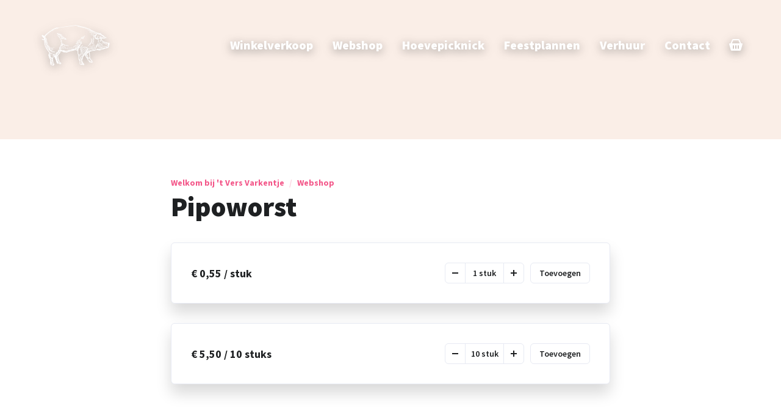

--- FILE ---
content_type: text/html; charset=UTF-8
request_url: https://www.tversvarkentje.be/webshop/pipoworst
body_size: 11899
content:


<!doctype html>
<html lang="nl-BE" dir="ltr" class="page-product theme-">

    <head>

        <meta charset="UTF-8">
        <meta name="viewport" content="width=device-width, initial-scale=1, viewport-fit=cover">

                                    
        
            <style type="text/css">
        *,*:before,*:after{margin:0;padding:0;box-sizing:border-box}h1,h2,h3,h4{font:inherit}html{font-size:62.5%;scroll-behavior:smooth}body{width:100%;max-width:100vw;overflow-x:hidden;font-size:1.6rem;line-height:1.5;color:var(--body-color);background-color:var(--body-background);-webkit-font-smoothing:antialiased;-moz-osx-font-smoothing:grayscale;scroll-behavior:smooth}@media (min-width: 768px){body{font-size:1.8rem}}@keyframes spin{0%{transform:rotate(0)}to{transform:rotate(360deg)}}iframe{border:none}img{display:block;width:100%;height:auto}svg{display:block;width:100%;height:auto;fill:currentColor}a{color:currentColor}input,textarea,select{font:inherit}button{font:inherit;background:none;border:none;color:currentColor;cursor:pointer}button:focus{outline:none}button[disabled]{cursor:not-allowed}.visually-hidden{position:absolute;left:-9999px;top:0;display:block;width:1px;height:1px}.with-padding{padding:3.2rem}@media (min-width: 960px){.with-padding[min-width~="50rem"]{padding:4.8rem}}@media (min-width: 1280px){.with-padding[min-width~="70rem"]{padding:6.4rem}}.with-overflow-hidden{overflow:hidden}.with-border{border:1px solid #e7eaf3}.with-border-radius{border-radius:var(--border-radius)}.with-box-shadow{background-color:#fff;box-shadow:0 1.5rem 2.5rem #00000026}.with-box-shadow--lighter{background-color:#fff;box-shadow:0 .5rem 1.5rem #00000026}.headline-1{font-size:3.2rem;line-height:1}.headline-1.is-centered{text-align:center}@media (min-width: 768px){.headline-1{font-size:6.2rem}}@media (min-width: 1280px){.headline-1{font-size:6.8rem}}.headline-2{font-size:2.5rem;line-height:1.2}.headline-2.is-centered{text-align:center}@media (min-width: 768px){.headline-2{font-size:4.2rem}}@media (min-width: 1280px){.headline-2{font-size:4.5rem}}.headline-3{font-size:2rem;line-height:1.2}.headline-3.is-centered{text-align:center}@media (min-width: 768px){.headline-3{font-size:2.7rem}}.headline-4{font-size:1.8rem;line-height:1.2}.headline-4.is-centered{text-align:center}@media (min-width: 768px){.headline-4{font-size:2rem}}.caption{margin:var(--border-radius) var(--border-radius) 0 var(--border-radius);font-size:1.4rem;text-align:right}.container{width:100%;margin-left:auto;margin-right:auto}.container.with-background{background-color:var(--section-background);color:var(--section-color)}@media (min-width: 0){.container.is-horizontal{padding-left:1.6rem;padding-right:1.6rem}.container.is-horizontal .breakout-container{width:100vw;margin-left:-1.6rem}.container.is-vertical{padding-top:3.2rem;padding-bottom:3.2rem}.container.is-vertical>.block:first-child .breakout-container{margin-top:-3.2rem}.container.is-vertical>.block:last-child .breakout-container{margin-bottom:-3.2rem}}@media (min-width: 640px){.container.is-horizontal{padding-left:3.2rem;padding-right:3.2rem}.container.is-horizontal .breakout-container{width:100vw;margin-left:-3.2rem}.container.is-vertical{padding-top:3.2rem;padding-bottom:3.2rem}.container.is-vertical>.block:first-child .breakout-container{margin-top:-3.2rem}.container.is-vertical>.block:last-child .breakout-container{margin-bottom:-3.2rem}}@media (min-width: 960px){.container.is-horizontal{padding-left:4.8rem;padding-right:4.8rem}.container.is-horizontal .breakout-container{width:100vw;margin-left:-4.8rem}.container.is-vertical{padding-top:4.8rem;padding-bottom:4.8rem}.container.is-vertical>.block:first-child .breakout-container{margin-top:-4.8rem}.container.is-vertical>.block:last-child .breakout-container{margin-bottom:-4.8rem}}@media (min-width: 1280px){.container.is-horizontal{padding-left:6.4rem;padding-right:6.4rem}.container.is-horizontal .breakout-container{width:100vw;margin-left:-6.4rem}.container.is-vertical{padding-top:6.4rem;padding-bottom:6.4rem}.container.is-vertical>.block:first-child .breakout-container{margin-top:-6.4rem}.container.is-vertical>.block:last-child .breakout-container{margin-bottom:-6.4rem}}.container:not(.with-background)+.container:not(.with-background){padding-top:0}.block{width:100%;max-width:72rem;margin-left:auto;margin-right:auto}.block.is-small{max-width:52rem}.block.is-large{max-width:102rem}.block.is-giant{max-width:132rem}.block.is-full-width{max-width:none}.block+.block{margin-top:3.2rem}.block+.block.with-mini-margin{margin-top:.8rem}.block+.block.with-small-margin{margin-top:1.6rem}@media (min-width: 960px){.block+.block.with-large-margin,.block+.block.with-giant-margin{margin-top:4.8rem}}@media (min-width: 1280px){.block+.block.with-giant-margin{margin-top:6.4rem}}.block.allow-touching+.block.allow-touching{margin-top:0}.site-notice-wrapper{background-color:var(--body-color);color:#fff}.site-notice{text-align:center}.navigation-wrapper{position:absolute;left:0;top:0;z-index:3;width:100%;color:#fff;filter:drop-shadow(0 .2em .4em rgba(51,51,51,.5))}.mobile-navigation{position:relative;z-index:999;display:flex;flex-direction:row;justify-content:space-between;align-items:center;height:1.8rem;font-size:1.8rem;line-height:1}@media (min-width: 960px){.mobile-navigation{display:none}}.mobile-navigation__logo{display:flex;flex-direction:row;align-items:center;gap:.8rem;font-size:1.8rem;line-height:1;text-decoration:none}.mobile-navigation-overlay-active .mobile-navigation__logo{transform:scale(0)}.mobile-navigation__actions{display:flex;flex-direction:row;align-items:center}.mobile-navigation-action{display:flex;flex-direction:row;justify-content:center;align-items:center;width:3.6rem;height:1.8rem;margin-right:.8rem}.mobile-navigation-action svg{width:2.2rem;height:2.2rem;margin-top:-.2rem}.mobile-navigation-overlay{position:fixed;left:0;top:0;z-index:998;display:block;width:100%;height:auto;padding:6.6rem 1.6rem 1.6rem;background-color:#fff;color:var(--body-color);transform:translateY(-100%);transition:transform .4s ease}.mobile-navigation-overlay-active .mobile-navigation-overlay{transform:none}@media (min-width: 960px){.mobile-navigation-overlay{display:none}}.mobile-navigation-menu{list-style:none}.mobile-navigation-menu__item{display:flex;flex-direction:row;justify-content:center;align-items:center}.mobile-navigation-menu__item+.mobile-navigation-menu__item{margin-top:1em}.mobile-navigation-menu__link{display:block;width:100%;text-decoration:none;text-align:center}.desktop-navigation{display:flex;flex-direction:row;justify-content:space-between;align-items:center;height:2rem;font-size:2rem;line-height:1;color:var(--header-color)}.desktop-navigation__logo{display:flex;flex-direction:row;align-items:center;gap:.8rem;font-size:2rem;line-height:1;text-decoration:none;transition:color .4s ease}.desktop-navigation__logo:hover,.desktop-navigation__logo:focus{color:var(--header-hover-color)}.desktop-navigation__menu{display:flex;flex-direction:row;align-items:center}@media (max-width: 959px){.desktop-navigation{display:none}}.desktop-navigation-menu{display:flex;flex-direction:row;list-style:none}.desktop-navigation-menu__item+.desktop-navigation-menu__item{margin-left:3.2rem}.desktop-navigation-menu__link{position:relative;text-decoration:none;transition:color .4s ease}.desktop-navigation-menu__link:after{content:"";position:absolute;left:0;top:calc(100% + .2rem);display:block;width:100%;height:.2rem}.desktop-navigation-menu__link:hover,.desktop-navigation-menu__link:focus{color:var(--header-hover-color)}.desktop-navigation-action{display:flex;flex-direction:row;justify-content:center;align-items:center;width:2rem;height:2rem;margin-left:3.2rem}.desktop-navigation-action svg{flex-grow:0;flex-shrink:0;width:2.4rem;height:2.4rem}.hamburger-button{position:relative;display:block}.hamburger-button__bar{display:block;width:2.6rem;height:.2rem;background-color:currentColor;transition:color .4s ease,transform .4s ease}.hamburger-button__bar+.hamburger-button__bar{margin-top:.4rem}.mobile-navigation-overlay-active .hamburger-button{color:var(--body-color)}.mobile-navigation-overlay-active .hamburger-button__bar:nth-child(2){transform:translateY(.6rem) rotate(45deg)}.mobile-navigation-overlay-active .hamburger-button__bar:nth-child(3){transform:scaleX(0)}.mobile-navigation-overlay-active .hamburger-button__bar:nth-child(4){transform:translateY(-.6rem) rotate(-45deg)}.header{position:relative;display:flex;flex-direction:column;justify-content:center;align-items:center;min-height:calc(8.2rem + 10vw);overflow:hidden;background-color:var(--header-background);color:#fff}.header__background{position:absolute;left:0;top:0;z-index:1;display:block;width:100%;height:100%;background-size:cover;background-position:center;will-change:transform;transform:translateZ(0)}.has-image .header__background:after{content:"";position:absolute;left:0;top:0;display:block;width:100%;height:100%;background-color:#33333373}.header__background img,.header__background video{position:absolute;left:0;top:0;display:block;width:100%;height:100%;-o-object-fit:cover;object-fit:cover}.header__content{position:relative;z-index:2;margin-top:auto;margin-bottom:auto;padding:8.2rem 1.6rem 3.2rem;text-shadow:0 .2em .4em rgba(34,34,34,.5)}.header__logo{width:60%;max-width:30rem;margin:0 auto}.header__swoom{flex-grow:0;flex-shrink:0;position:relative;z-index:2;height:10vw;max-height:8rem;color:var(--body-background);transform:translateY(1px)}.header__swoom.is-small{max-height:4rem}.header__background+.header__swoom{margin-top:auto;margin-bottom:0}.header.is-large{min-height:calc(40vh + 8rem)}.header.is-fullscreen{height:100vh}.header.with-swoom-background .header__swoom{color:var(--section-background)}@media (min-width: 640px){.header__content{width:80%;max-width:92rem;padding:8.2rem 3.2rem 3.2rem}}@media (min-width: 768px){.header.is-large{min-height:calc(40vh + 8rem)}}@media (min-width: 960px){.header{min-height:19.6rem}.header__content{padding:11.6rem 4.8rem 4.8rem}}@media (min-width: 1280px){.header{min-height:22.8rem}.header__content{padding:14.8rem 6.4rem 6.4rem}.header.is-large{min-height:calc(60vh + 8rem)}}.footer-wrapper{position:relative;background-position:center;background-size:cover;color:var(--footer-color)}.footer-wrapper:after{content:"";position:absolute;left:0;top:0;display:block;width:100%;height:100%;background-color:var(--footer-background);opacity:.85}.footer-wrapper__swoom{position:relative;z-index:2;height:10vw;max-height:8rem;color:var(--body-background);transform:rotate(180deg)}.footer-wrapper__swoom.is-small{max-height:4rem}.footer-wrapper__content{position:relative;z-index:1}.footer-wrapper.with-swoom-background .footer-wrapper__swoom{color:var(--section-background)}.footer-logo{display:flex;flex-direction:row;justify-content:center;align-items:center}.footer-logo img{width:40%;max-width:32rem;margin-left:auto;margin-right:auto}.footer-information{text-align:center}.footer-information__line a{text-decoration:none;white-space:nowrap;transition:color .4s ease}.footer-information__line a:hover,.footer-information__line a:focus{color:var(--footer-hover-color)}.footer-information__line:nth-child(1){display:block;width:100%}.footer-information__separator{margin:0 1rem;opacity:.65}.footer-information__separator:nth-child(2){display:none}@media (min-width: 640px){.footer-information__line:nth-child(1){display:inline}.footer-information__separator:nth-child(2){display:inline}}.closure{display:flex;flex-direction:row;flex-wrap:wrap;align-items:flex-start;font-size:1.4rem}.closure__language-switch{display:flex;flex-direction:row;align-items:center;margin-bottom:1.6rem}.closure__menu{order:1;width:100%}.closure__socials{order:3;display:flex;flex-direction:row;align-items:center;margin-left:auto;margin-top:1.6rem;margin-right:0}.closure__disclaimer{order:2;margin-top:1.6rem}@media (min-width: 768px){.closure__language-switch{order:1;margin-bottom:0;margin-right:1.6rem}.closure__menu{order:3;width:auto;margin-right:0;margin-left:auto}.closure__socials{order:4;margin-left:3.2rem;margin-top:0;margin-right:0}.closure__disclaimer{order:2;margin-top:0;margin-right:3.2rem}}.closure-menu{list-style:none}.closure-menu__item{display:inline}.closure-menu__item:not(:last-child){margin-right:1.6rem}.closure-menu__link{text-decoration:none;transition:color .4s ease}.closure-menu__link:hover,.closure-menu__link:focus{color:var(--footer-hover-color)}.closure-socials{list-style:none;display:flex;flex-direction:row;margin-left:.8rem}.closure-socials__item{width:1.5em}.closure-socials__item+.closure-socials__item{margin-left:1rem}.closure-socials__link{transition:color .4s ease}.closure-socials__link:hover,.closure-socials__link:focus{color:var(--footer-hover-color)}.language-switcher{display:flex;flex-direction:row}.language-switcher__link{width:1.5em}.language-switcher__link+.language-switcher__link{margin-left:1rem}.breadcrumbs{display:flex;flex-direction:row;align-items:center;list-style:none;font-size:1.4rem;line-height:1}.breadcrumbs__item{display:flex;flex-direction:row;align-items:center}.breadcrumbs__link{text-decoration:none;transition:color .4s ease}.breadcrumbs__link:hover,.breadcrumbs__link:focus{color:var(--accent)}.breadcrumbs__separator{margin:0 .8rem;opacity:.25}.header .breadcrumbs__link{color:#fff}.header .breadcrumbs__link:hover,.header .breadcrumbs__link:focus{color:var(--header-hover-color)}.page-title{display:flex;flex-direction:column;justify-content:center;align-items:center;text-align:center}.page-title__breadcrumbs{display:none}.page-title__subtitle{margin-top:.8rem}.page-title__actions{display:flex;justify-content:center;margin-top:1.6rem}@media (min-width: 768px){.page-title__breadcrumbs{display:block}.page-title__breadcrumbs+.page-title__title{margin-top:.8rem}.page-title__subtitle{margin-top:.8rem}}@media (min-width: 960px){.page-title__breadcrumbs+.page-title__title{margin-top:1.6rem}.page-title__subtitle{margin-top:1.6rem}}.section-header{display:flex;flex-direction:column;justify-content:center;align-items:center;text-align:center}.section-header__label+.section-header__title{margin-top:1rem}.section-header__description{max-width:32em;margin-top:.4rem;color:#333}.text{-moz-column-width:36rem;column-width:36rem;-moz-column-gap:4.8rem;column-gap:4.8rem}.text a{text-decoration:none;color:var(--accent)}.text a:hover,.text a:focus{text-decoration:underline}.text ul,.text ol{width:calc(100% - 4em);margin-left:auto;margin-right:auto}.text ul li+li,.text ol li+li{margin-top:.5em}.text ol{counter-reset:list;list-style:none}.text ol li{counter-increment:list;position:relative;padding-left:2em}.text ol li:before{position:absolute;left:0;top:0;content:counter(list) ".";font-weight:700}.text table:not(.store-hours){width:100%;border-collapse:collapse;border-radius:var(--border-radius)}.text table:not(.store-hours) thead td{border-bottom-width:2px}.text table:not(.store-hours) thead td:first-child{border-top-left-radius:var(--border-radius)}.text table:not(.store-hours) thead td:last-child{border-top-right-radius:var(--border-radius)}.text table:not(.store-hours) td{padding:.5em 1em;border:1px solid #e7eaf3;border-collapse:collapse}@media (min-width: 0){.text>*+*:not(.resize-sensor){margin-top:.8rem}.text>*+.headline-2,.text>*+.headline-3,.text>*+.headline-4{margin-top:2.4rem}.text>table:not(.store-hours):not(:first-child),.text>ul:not(:first-child),.text>ol:not(:first-child){margin-top:2.4rem}.text>table:not(.store-hours):not(:last-child),.text>ul:not(:last-child),.text>ol:not(:last-child){margin-bottom:2.4rem}}@media (min-width: 768px){.text>*+*:not(.resize-sensor){margin-top:.9rem}.text>*+.headline-2,.text>*+.headline-3,.text>*+.headline-4{margin-top:2.7rem}.text>table:not(.store-hours):not(:first-child),.text>ul:not(:first-child),.text>ol:not(:first-child){margin-top:2.7rem}.text>table:not(.store-hours):not(:last-child),.text>ul:not(:last-child),.text>ol:not(:last-child){margin-bottom:2.7rem}}.text-with-image__image{margin-top:3.2rem}.text-with-image__content .button-row{margin-top:1.6rem}@media (min-width: 640px){.text-with-image{display:flex;flex-direction:row;justify-content:space-between}.text-with-image__content{width:calc(60% - 1.6rem)}.text-with-image__image{width:calc(40% - 1.6rem);margin-top:0}.text-with-image.align-left .text-with-image__content{order:2}.text-with-image.align-left .text-with-image__image,.text-with-image.align-right .text-with-image__content{order:1}.text-with-image.align-right .text-with-image__image{order:2}.text-with-image.vertical-align-top,.text-with-image.vertical-align-top-indented{align-items:flex-start}.text-with-image.vertical-align-top-indented .text-with-image__content{margin-top:3.2rem}.text-with-image.vertical-align-center{align-items:center}.text-with-image.vertical-align-bottom,.text-with-image.vertical-align-bottom-indented{align-items:flex-end}.text-with-image.vertical-align-bottom-indented .text-with-image__content{margin-bottom:3.2rem}}@media (min-width: 960px){.text-with-image__content,.text-with-image__image{width:calc(50% - 2.4rem)}.text-with-image__text,.text-with-image.vertical-align-top-indented .text-with-image__content{margin-top:4.8rem}.text-with-image.vertical-align-bottom-indented .text-with-image__content{margin-bottom:4.8rem}}@media (min-width: 1280px){.text-with-image__content,.text-with-image__image{width:calc(50% - 3.2rem)}.text-with-image.vertical-align-top-indented .text-with-image__content{margin-top:6.4rem}.text-with-image.vertical-align-bottom-indented .text-with-image__content{margin-bottom:6.4rem}}.quote{text-align:center}.quote__author{display:flex;flex-direction:row;justify-content:center;align-items:center;margin-top:1.6rem}.quote__image{width:2.4em;margin-right:.5em;border-radius:50%}.highlight-wrapper{background-color:#fff;color:var(--body-color)}.highlight{position:relative}.highlight__image{width:100%;margin-top:3.2rem;background-size:cover;background-position:center}.highlight__image:after{content:"";display:block;padding-top:56.25%}.highlight__actions{margin-top:1.6rem}.highlight[min-width~="60rem"] .highlight__actions{margin-top:3.2rem}.map{position:relative}.map:after{content:"";display:block;padding-top:56.25%}.map iframe{position:absolute;left:0;top:0;display:block;width:100%;height:100%}.attachments{display:grid;grid-template-columns:repeat(auto-fill,minmax(32rem,1fr));grid-gap:1.6rem}.attachment{display:flex;flex-direction:row;align-items:flex-start;padding:1.6rem;text-decoration:none;background-color:#fff}.attachment__icon{flex-grow:0;flex-shrink:0;width:5.2rem}.attachment__content{margin-left:1rem;margin-top:var(--border-radius)}.attachment__title{transition:color .4s ease}.attachment__description{margin-top:.2rem;font-size:1.6rem;color:#333}.attachment:hover .attachment__title,.attachment:focus .attachment__title{color:var(--accent)}.button,.fui-btn,.fui-submit{position:relative;display:inline-flex;flex-direction:row;justify-content:center;align-items:center;min-width:14rem;height:4.2rem;padding:0 2em;font-size:1.4rem;text-decoration:none;background-color:var(--button-background)!important;color:var(--button-color)!important;border:none!important;outline:none;transition:background-color .4s ease,color .4s ease}.button .button-loading-icon,.fui-btn .button-loading-icon,.fui-submit .button-loading-icon{position:absolute;left:50%;top:50%;display:none;color:var(--button-hover-color)!important;transform:translate(-50%,-50%)}.button .button-loading-icon svg,.fui-btn .button-loading-icon svg,.fui-submit .button-loading-icon svg{width:2em;animation:spin 1.2s linear infinite}.button:hover,.button:focus,.fui-btn:hover,.fui-btn:focus,.fui-submit:hover,.fui-submit:focus{background-color:var(--button-hover-background)!important;color:var(--button-hover-color)!important}.button.is-loading,.fui-btn.is-loading,.fui-submit.is-loading{color:transparent!important}.button.is-loading .button-loading-icon,.fui-btn.is-loading .button-loading-icon,.fui-submit.is-loading .button-loading-icon{display:block}@media (min-width: 768px){.button.is-large,.fui-btn.is-large,.fui-submit.is-large{height:5rem;font-size:1.6rem}}.button-style--rounded-corners .button{border-radius:var(--button-border-radius)}.button-style--rounded .button{border-radius:2.1rem}@media (min-width: 768px){.button-style--rounded .button.is-large{border-radius:2.5rem}}.button-row{display:flex;flex-direction:column;align-items:center}.button-row>.button+.button{margin-top:1.6rem}.button-row.is-centered{justify-content:center}.button-row.is-right{justify-content:flex-end}@media (min-width: 640px){.button-row{flex-direction:row}.button-row>.button+.button{margin-left:1.6rem;margin-top:0}}.image-grid{display:grid;grid-template-columns:repeat(auto-fill,minmax(32rem,1fr));grid-gap:1.6rem}.logos{display:flex;flex-direction:row;flex-wrap:wrap;justify-content:center;align-items:center;margin-top:-.8rem;margin-bottom:-.8rem}.logos img{width:auto;margin:.8rem 3.2rem}.logos img.is-portrait{height:10rem}.logos img.is-landscape{height:6rem}@media (min-width: 768px){.logos img{margin:.8rem 1.6rem}.logos img.is-portrait{height:15rem}.logos img.is-landscape{height:10rem}}.call-to-action-wrapper{position:relative;background-position:center;background-size:cover}.call-to-action-wrapper:after{content:"";position:absolute;left:0;top:0;z-index:1;display:block;width:100%;height:100%;background-color:#33333373}.call-to-action{position:relative;z-index:5;display:flex;flex-direction:column;justify-content:center;align-items:center;min-height:40vw;padding:3.2rem 1.6rem;text-align:center;color:#fff}.call-to-action__title,.call-to-action__description{text-shadow:0 .2rem .4rem rgba(51,51,51,.25)}.call-to-action__title,.call-to-action__description,.call-to-action__actions{position:relative;z-index:2}.call-to-action__description{max-width:42em;margin-top:1rem;font-size:1.8rem}.call-to-action__actions{margin-top:1.6rem}@media (min-width: 768px){.call-to-action__description{font-size:2rem}}@media (min-width: 640px){.call-to-action{padding:3.2rem}.call-to-action__actions{margin-top:3.2rem}}@media (min-width: 960px){.call-to-action{padding:4.8rem}}@media (min-width: 1280px){.call-to-action{height:60rem;min-height:0;padding:6.4rem}}.pagination{display:flex;flex-direction:row;justify-content:center;align-items:center;list-style:none}.pagination__item+.pagination__item{margin-left:.8rem}.pagination__link{display:flex;flex-direction:row;justify-content:center;align-items:center;width:4rem;height:4rem;text-decoration:none;line-height:1;border-radius:var(--border-radius)}.pagination__link.is-active,.pagination__link:hover,.pagination__link:focus{background-color:var(--accent);color:#fff}.headline-3+.contact-information{margin-top:1.6rem}.contact-information{display:grid;grid-gap:1rem 3.2rem;grid-template-columns:1fr}@media (min-width: 640px){.contact-information{grid-template-columns:1fr 1fr}}@media (min-width: 960px){.contact-information{grid-template-columns:1fr}}.contact-information-line{display:flex;flex-direction:row}.contact-information-line__icon{flex-grow:0;flex-shrink:0;width:1.5em;margin-right:.5em;opacity:.85}.contact-actions{margin-top:1.6rem}.store-hours-table,.store-hours-table tbody{display:block}.store-hours-table tr{display:flex;flex-direction:row;align-items:flex-start}.store-hours-table td{flex-grow:0;flex-shrink:0;width:11rem}@media (max-width: 420px){.store-hours-table tr{flex-wrap:wrap}.store-hours-table td:nth-child(1){width:100%}}.store-hours-table+.store-hours-description{margin-top:1rem}.form-label{margin-left:var(--border-radius);margin-bottom:.5rem;font-size:1.6rem}.form-required{margin-left:.4rem;color:#fa163f}.form-description{margin-left:var(--border-radius);margin-top:.5rem;font-size:1.5rem;color:#333}.form-error{margin-left:var(--border-radius);margin-top:.5rem;font-size:1.4rem;color:#fa163f}.form-success{color:var(--accent)}.text-field,.textarea-field{display:block;width:100%;padding:0 1.25em;font-size:1.6rem;border:1px solid #e7eaf3;border-radius:var(--border-radius)}.text-field:hover,.text-field:focus,.textarea-field:hover,.textarea-field:focus{outline:none;box-shadow:0 .2rem .4rem #22222240}.text-field{height:4.2rem}@media (min-width: 768px){.text-field{height:5rem}}.textarea-field{height:12rem;padding:1em}.textarea-field[name=address]{height:5em;resize:none}.checkbox-field{display:flex;align-items:center;font-size:16px}.checkbox-field input{width:20px!important;height:20px!important;margin-right:.5em;border:1px solid #e7eaf3;border-radius:2px}.select-field__control{border:1px solid #e7eaf3!important;border-radius:var(--border-radius)!important;box-shadow:none!important}.select-field__value-container{height:4.2rem!important;padding:0 1em!important}.select-field__single-value{color:var(--body-color)!important}.select-field__indicators{display:flex;justify-content:center;align-items:center;width:4.2rem}.select-field__indicator-separator{display:none}@media (min-width: 768px){.select-field__value-container{height:5rem!important}.select-field__indicators{width:5rem}}.fields-row{display:grid;grid-template-columns:repeat(12,1fr);grid-gap:1.6rem}.fields-row .fields-row-4,.fields-row .fields-row-6,.fields-row .fields-row-8{grid-column:span 12}.fields-row .fields-row-4>*,.fields-row .fields-row-6>*,.fields-row .fields-row-8>*{width:100%}@media (min-width: 640px){.fields-row .fields-row-4{grid-column:span 4}.fields-row .fields-row-6{grid-column:span 6}.fields-row .fields-row-8{grid-column:span 8}}.notification-box__icon{width:20%;max-width:6rem;margin:0 auto}.notification-box__content{margin-top:1.6rem;text-align:center}.progress-animal{position:relative;width:100%;max-width:400px;margin:0 auto;-webkit-mask-image:url(/resources/pig.0b317cfa.svg);mask-image:url(/resources/pig.0b317cfa.svg);-webkit-mask-size:100%;mask-size:100%;background-color:var(--body-color)}.progress-animal:after{content:"";display:block;padding-top:54.5918367347%}.progress-animal-fill{position:absolute;top:auto;bottom:0;width:100%;background-color:var(--accent)}.progress-animal-text{position:absolute;left:60%;top:40%;font-size:24px;transform:translate(-50%,-50%);color:#fff}.page-with-sidebar__sidebar{margin-top:3.2rem}@media (min-width: 768px){.page-with-sidebar{display:flex;flex-direction:row;align-items:flex-start}.page-with-sidebar__content{flex-grow:1;flex-shrink:1}.page-with-sidebar__sidebar{flex-grow:0;flex-shrink:0;width:24rem;margin-left:3.2rem;margin-top:0}}@media (min-width: 960px){.page-with-sidebar__sidebar{width:32rem;margin-left:4.8rem}}.category-overview__sidebar{margin-top:3.2rem;padding:3.2rem}@media (min-width: 768px){.category-overview{display:flex;flex-direction:row;align-items:flex-start}.category-overview__content{flex-grow:1;flex-shrink:1}.category-overview__sidebar{flex-grow:0;flex-shrink:0;position:sticky;top:3.2rem;width:32rem;margin-top:0;margin-left:3.2rem}}@media (min-width: 960px){.category-overview__sidebar{top:4.8rem;margin-left:4.8rem}}@media (min-width: 1280px){.category-overview__sidebar{top:6.4rem;margin-left:6.4rem}}.category-list{line-height:1}.category-list__items{margin-top:1em;list-style:none}.category-list__item+.category-list__item{margin-top:1em}.category-list-link{display:flex;flex-direction:row;justify-content:space-between;align-items:center;text-decoration:none;transition:color .4s ease}.category-list-link__arrow{width:1rem}.category-list-link:hover,.category-list-link:focus,.category-list-link.is-active{color:var(--accent)}@media (min-width: 768px){.category-list-link__arrow{width:1.2rem}}@media (min-width: 1280px){.category-list-link__arrow{width:1.4rem}}.product-header__breadcrumbs{color:var(--accent)}.product-header__title{margin-top:.5rem}@media (min-width: 768px){.product-header__category{font-size:1.6rem}}.product{display:flex;flex-direction:column}.product__sidebar{order:2;margin-top:3.2rem}.product__content{order:1}@media (min-width: 640px){.product{display:flex;flex-direction:row;align-items:flex-start}.product__sidebar{flex-grow:0;flex-shrink:0;order:1;position:sticky;top:3.2rem;width:40%;margin-top:0;margin-right:3.2rem}.product__content{flex-grow:1;flex-shrink:1;order:2}}@media (min-width: 960px){.product__sidebar{width:40rem;margin-right:4.8rem}}@media (min-width: 1280px){.product__sidebar{margin-right:6.4rem}}.product-carousel{border:1px solid #e7eaf3;border-radius:var(--border-radius);padding:1.6rem;overflow:hidden}.product-carousel .flickity-viewport{overflow:visible}.product-carousel__item{position:relative;width:100%;margin:0 1.6rem}.product-carousel__item-spacer{display:block;width:100%}.product-carousel__image{position:absolute;left:0;top:0;width:100%;height:100%;-o-object-fit:contain;object-fit:contain}.product-carousel-navigation{display:grid;grid-gap:.8rem;grid-template-columns:repeat(auto-fill,minmax(6.4rem,1fr));margin-top:1.6rem}.product-carousel-navigation__item{position:relative;border:1px solid #e7eaf3;border-radius:var(--border-radius)}.product-carousel-navigation__item:after{content:"";display:block;padding-top:75%}.product-carousel-navigation__image{position:absolute;left:.8rem;top:.8rem;display:block;width:calc(100% - 1.6rem);height:calc(100% - 1.6rem);-o-object-fit:contain;object-fit:contain}@media (min-width: 960px){.product-carousel-navigation{grid-template-columns:repeat(auto-fill,minmax(8rem,1fr))}}.teaser-carousel .flickity-viewport{overflow:visible}.teaser-carousel .card-teaser-responsive-wrapper,.teaser-carousel .image-teaser{width:100%}.teaser-carousel .card-teaser-responsive-wrapper+.card-teaser-responsive-wrapper,.teaser-carousel .image-teaser+.image-teaser{margin-left:3.2rem}@media (min-width: 640px){.teaser-carousel-wrapper[min-width~="576px"] .teaser-carousel .card-teaser-responsive-wrapper,.teaser-carousel-wrapper[min-width~="576px"] .teaser-carousel .image-teaser{width:calc(50% - 1.6rem)}}@media (min-width: 960px){.teaser-carousel-wrapper[min-width~="852px"] .teaser-carousel .card-teaser-responsive-wrapper,.teaser-carousel-wrapper[min-width~="852px"] .teaser-carousel .image-teaser{width:calc(33.3333333333% - (3.2rem))}.teaser-carousel-wrapper[min-width~="852px"] .teaser-carousel .card-teaser-responsive-wrapper+.card-teaser-responsive-wrapper,.teaser-carousel-wrapper[min-width~="852px"] .teaser-carousel .image-teaser+.image-teaser{margin-left:4.8rem}}@media (min-width: 1280px){.teaser-carousel-wrapper[min-width~="1152px"] .teaser-carousel .card-teaser-responsive-wrapper,.teaser-carousel-wrapper[min-width~="1152px"] .teaser-carousel .image-teaser{width:calc(25% - 3.6rem)}}.teaser-grid{display:grid;grid-gap:1.6rem}.teaser-grid.with-one-columns{grid-template-columns:1fr}.teaser-grid.with-two-columns,.teaser-grid.with-four-columns{grid-template-columns:repeat(auto-fill,minmax(20rem,1fr))}@media (min-width: 640px){.teaser-grid{grid-gap:3.2rem}.teaser-grid.with-two-columns.items-2,.teaser-grid.with-four-columns.items-2{grid-template-columns:1fr 1fr}}@media (min-width: 960px){.teaser-grid.with-two-columns,.teaser-grid.with-four-columns{grid-template-columns:repeat(auto-fill,minmax(24rem,1fr))}.teaser-grid.with-two-columns.items-2,.teaser-grid.with-four-columns.items-2{grid-template-columns:1fr 1fr}}.card-teaser{display:flex;flex-direction:column;background-color:#fff;text-decoration:none}.card-teaser__image{flex-grow:0;flex-shrink:0;position:relative}.card-teaser__horizontal-swoom{position:absolute;left:0;bottom:0;width:100%;height:2rem}.card-teaser__vertical-swoom{display:none}.card-teaser__content{flex-grow:1;flex-shrink:1;display:flex;flex-direction:column;align-items:flex-start;padding:3.2rem;font-size:1.6rem}.card-teaser__category{font-size:1.4rem;color:var(--accent)}.card-teaser__title{font-size:1.8rem;line-height:1.2}.card-teaser__title:not(:last-child){margin-bottom:.4rem}.card-teaser__title:nth-last-child(2){margin-bottom:1.6rem}.card-teaser__description{font-size:1.4rem;color:#333}.card-teaser__description:not(:last-child){margin-bottom:1.6rem}.card-teaser__description:nth-last-child(2){margin-bottom:1.6rem}.card-teaser__footer{display:flex;justify-content:space-between;flex-wrap:wrap;gap:0 3.2rem;width:100%;margin-top:auto;margin-bottom:0}.card-teaser__metadata{align-self:flex-end;font-size:1.4rem;color:#333}.card-teaser__price{font-size:1.8rem;line-height:1.2;color:var(--accent)}.card-teaser.has-image .card-teaser__content{padding-top:2.2rem}.card-teaser:hover .card-teaser__title,.card-teaser:focus .card-teaser__title{text-decoration:underline}.card-teaser-responsive-wrapper{display:flex;flex-direction:row}.card-teaser-responsive-wrapper .card-teaser{width:100%;min-height:100%}.card-teaser-responsive-wrapper[min-width~="40rem"] .card-teaser__category,.card-teaser-responsive-wrapper[min-width~="40rem"] .card-teaser__description{font-size:1.6rem}.card-teaser-responsive-wrapper[min-width~="40rem"] .card-teaser__title{font-size:2.35rem}.card-teaser-responsive-wrapper[min-width~="60rem"] .card-teaser__description{font-size:1.8rem}.card-teaser-responsive-wrapper[min-width~="60rem"] .card-teaser__title{font-size:2.7rem}.card-teaser-responsive-wrapper[min-width~="70rem"] .card-teaser{display:flex;flex-direction:row}.card-teaser-responsive-wrapper[min-width~="70rem"] .card-teaser__image{position:relative;width:50%}.card-teaser-responsive-wrapper[min-width~="70rem"] .card-teaser__image img{position:absolute;left:0;top:0;display:block;width:100%;height:100%;-o-object-fit:cover;object-fit:cover}.card-teaser-responsive-wrapper[min-width~="70rem"] .card-teaser__horizontal-swoom{display:none}.card-teaser-responsive-wrapper[min-width~="70rem"] .card-teaser__vertical-swoom{position:absolute;top:0;right:0;display:block;height:100%;width:4rem}.card-teaser-responsive-wrapper[min-width~="70rem"] .card-teaser__content{width:50%;padding:4.8rem}.card-teaser-responsive-wrapper[min-width~="70rem"] .card-teaser.has-image{min-height:40rem}.card-teaser-responsive-wrapper[min-width~="70rem"] .card-teaser.is-inverted .card-teaser__image{order:2}.card-teaser-responsive-wrapper[min-width~="70rem"] .card-teaser.is-inverted .card-teaser__vertical-swoom{left:0;right:auto;transform:scaleX(-1)}.card-teaser-responsive-wrapper[min-width~="70rem"] .card-teaser.is-inverted .card-teaser__content{order:1}.image-teaser{position:relative;text-decoration:none;text-align:center;box-shadow:0 .5rem 1.5rem #00000026;transition:transform .4s ease,box-shadow .4s ease}.image-teaser__content{position:absolute;left:0;top:0;display:flex;flex-direction:column;justify-content:center;align-items:center;width:100%;height:100%;padding:6.4rem 3.2rem;background:radial-gradient(rgba(0,0,0,.25) 0%,rgba(0,0,0,.1) 100%);color:#fff}.image-teaser__title{font-size:2.7rem;line-height:1.2}.image-teaser:hover,.image-teaser:focus{box-shadow:0 1.5rem 2.5rem #00000026;transform:translateY(-1rem)}.question-teaser__category{font-size:1.4rem;text-decoration:none;color:var(--accent);transition:color .4s ease}.question-teaser__category:hover,.question-teaser__category:focus{color:var(--body-color)}.question-teaser__description,.question-teaser__actions{margin-top:.5em}.question-teaser__link{color:var(--accent);transition:color .4s ease}.question-teaser__link:hover,.question-teaser__link:focus{color:var(--body-color)}@media (min-width: 768px){.question-teaser__category{font-size:1.6rem}}.checkout-empty,.checkout-success{text-align:center}.checkout-empty img,.checkout-success img{width:6rem;margin:0 auto}.checkout-cart__title{text-align:center}.checkout-cart__lines{margin-top:3.2rem;border-top:1px solid #e7eaf3;border-bottom:1px solid #e7eaf3}.checkout-cart__footer{display:flex;justify-content:space-between;margin-top:3.2rem;text-align:right}.checkout-cart__footer .headline-4{margin-right:1.6rem}.checkout-cart__footer-left{display:flex;align-items:center;gap:4px;text-decoration:none;transition:color .3s ease}.checkout-cart__footer-left:hover,.checkout-cart__footer-left:focus{color:var(--button-background)}.checkout-cart-line{padding:3.2rem 0}.checkout-cart-line__title{text-decoration:none;transition:color .4s ease}.checkout-cart-line__title:hover,.checkout-cart-line__title:focus{color:var(--accent)}.checkout-cart-line__footer{display:flex;flex-direction:row;justify-content:space-between;align-items:center;margin-top:1.6rem}.checkout-cart-line__remarks{margin-top:1.6rem}.checkout-cart-line+.checkout-cart-line{border-top:1px solid #e7eaf3}.order-block__label{margin-bottom:1rem}.order-block__description{max-width:72ch;margin-top:-1rem;margin-bottom:1rem;font-size:1.4rem;line-height:1.4;color:#333}.order-block__footer{display:flex;flex-direction:row;flex-wrap:wrap;justify-content:flex-start;align-items:center}.order-block__error{margin-top:1rem;font-size:1.2rem;text-align:right;color:#f44336}.order-block__price{width:100%}.order-block__amount-switcher,.order-block__actions,.order-block__remarks{margin-top:1rem}.order-block__remarks .textarea-field{height:auto}.order-block[min-width~="42rem"] .order-block__price{width:auto;text-align:left}.order-block[min-width~="42rem"] .order-block__amount-switcher{margin:0 0 0 auto}.order-block[min-width~="42rem"] .order-block__actions{margin:0 0 0 1rem}.webshop-amount-switcher{display:inline-flex;flex-direction:row;border:1px solid #e7eaf3;border-radius:var(--border-radius)}.webshop-amount-switcher__button{display:flex;flex-direction:row;justify-content:center;align-items:center;width:3.2rem;height:3.2rem}.webshop-amount-switcher__button .minus-icon,.webshop-amount-switcher__button .plus-icon{position:relative;display:block;width:1rem;height:1rem}.webshop-amount-switcher__button .minus-icon:before,.webshop-amount-switcher__button .minus-icon:after,.webshop-amount-switcher__button .plus-icon:before,.webshop-amount-switcher__button .plus-icon:after{content:"";position:absolute;left:50%;top:50%;display:block;width:1rem;height:.2rem;background-color:currentColor;transform:translate(-50%,-50%)}.webshop-amount-switcher__button .plus-icon:after{transform:translate(-50%,-50%) rotate(-90deg)}.webshop-amount-switcher__amount{display:flex;flex-direction:row;justify-content:center;align-items:center;width:6.4rem;height:3.2rem;font-size:1.4rem;border-left:1px solid #e7eaf3;border-right:1px solid #e7eaf3}.webshop-button{display:flex;flex-direction:row;justify-content:center;align-items:center;height:3.4rem;padding:0 1em;font-size:1.4rem;text-decoration:none;background-color:#fff;color:var(--body-color);border:1px solid #e7eaf3;border-radius:var(--border-radius);transition:background-color .4s ease,color .4s ease}.webshop-button:hover,.webshop-button:focus{color:var(--accent)}.webshop-button[disabled]{color:#333}.checkout-cart-line-remove-button{margin-left:1.6rem;font-size:1.4rem;color:#fa163f}.checkout-cart-line-remove-button:hover,.checkout-cart-line-remove-button:focus{text-decoration:underline}.address-fields{display:grid;grid-template-columns:repeat(12,1fr);grid-gap:1.6rem}.address-fields .form-item{grid-column:span 12}@media (min-width: 640px){.address-fields .form-item--street{grid-column:span 8}.address-fields .form-item--number,.address-fields .form-item--postalCode{grid-column:span 4}.address-fields .form-item--city{grid-column:span 8}}.name-fields{display:grid;grid-template-columns:repeat(12,1fr);grid-gap:1.6rem}.name-fields .form-item{grid-column:span 12}@media (min-width: 640px){.name-fields .form-item{grid-column:span 6}}.order-teaser__logo{width:20%;margin-bottom:4.8rem}.order-teaser__subtitle{margin-bottom:.8rem}.order-teaser__subtitle:not(:first-child){margin-top:1.6rem}.order-teaser__information{display:grid;grid-template-columns:repeat(auto-fill,minmax(24rem,1fr));grid-gap:.8rem}.order-teaser__cart{margin-top:1.6rem}.order-teaser__cart table{width:100%;font-size:1.6rem;border-collapse:collapse;border-radius:var(--border-radius)}.order-teaser__cart table th,.order-teaser__cart table td{position:relative;padding:.5em 1em;border:1px solid #e7eaf3}.order-teaser__cart table th:nth-child(2),.order-teaser__cart table th:nth-child(3),.order-teaser__cart table td:nth-child(2),.order-teaser__cart table td:nth-child(3){text-align:center}.order-teaser__cart table th input,.order-teaser__cart table td input{position:absolute;left:0;top:0;width:100%;height:100%;padding:.5em 1em;border:none;outline:none!important}.order-teaser__cart table th input:hover,.order-teaser__cart table th input:focus,.order-teaser__cart table td input:hover,.order-teaser__cart table td input:focus{background-color:#f5f5f5}.order-teaser__cart table th input::-webkit-outer-spin-button,.order-teaser__cart table th input::-webkit-inner-spin-button,.order-teaser__cart table td input::-webkit-outer-spin-button,.order-teaser__cart table td input::-webkit-inner-spin-button{-webkit-appearance:none;margin:0}.order-teaser__cart table th input+span,.order-teaser__cart table td input+span{position:absolute;right:1em;top:50%;transform:translateY(-50%);pointer-events:none}.order-teaser__cart table tr:last-child{text-align:center}.order-teaser__cart-remarks{font-size:1.4rem}.order-teaser__actions{display:flex;align-items:center;gap:3.2rem;margin-top:1.6rem}.order-teaser__actions .form-label{margin-left:0}.order-teaser__footer{display:flex;justify-content:space-between;margin-top:4.8rem;padding-top:1.6rem;border-top:1px solid #e7eaf3}.order-teaser__footer div:last-child{text-align:right}@media (min-width: 640px){.order-teaser__subtitle:not(:first-child){margin-top:3.2rem}.order-teaser__actions{margin-top:3.2rem}}.order-information-line strong{display:block;color:var(--body-color)!important}.order-information-line input,.order-information-line select{-webkit-appearance:none;-moz-appearance:none;appearance:none;padding:0;outline:none!important;border:none}.order-information-line.is-valid{color:#4caf50}.order-information-line.is-error{color:#f44336}.chocolat-overlay{background-color:var(--body-color)!important;opacity:1!important}.fui-btn{font-size:14px!important;padding:8px 16px!important;border-radius:4px!important}.fui-loading{position:relative!important;pointer-events:none!important;color:transparent!important;min-height:1.6rem!important}.fui-loading:after{height:16px!important;width:16px!important;margin-top:-8px!important;margin-left:-8px!important}.fui-alert{padding:16px!important;border-radius:4px!important;line-height:1.5!important;font-size:14px!important;margin-bottom:16px!important}.fui-alert-error.fui-alert-bottom-form{margin-top:16px!important}.fui-btn-container{padding-top:16px!important;margin-left:-8px!important;margin-right:-8px!important}.fui-btn-container .fui-btn{margin-left:8px!important;margin-right:8px!important}.fui-page:not(.fui-hidden)+.fui-page{margin-top:24px!important}.fui-field-rows{margin-bottom:-14px!important}.fui-row{margin-left:-8px!important;margin-right:-8px!important;margin-bottom:14px!important}.fui-title{margin:0 0 16px!important;font-size:1.4rem!important}.fui-page-title{margin:0 0 16px!important;font-size:1.125rem!important}.fui-tabs{margin-bottom:16px!important;font-size:14px!important}.fui-tab{padding:8px 16px!important;margin-bottom:-1px!important}.fui-tab-active{border-top-left-radius:4px!important;border-top-right-radius:4px!important}.fui-progress{height:1.2rem!important;font-size:.8rem!important;border-radius:4px!important}.fui-progress-start .fui-progress{margin-bottom:16px!important}.fui-progress-end .fui-progress{margin-top:16px!important}.fui-field{padding-left:8px!important;padding-right:8px!important}.fui-label-left-input .fui-input-container{margin-left:8px!important}.fui-label-right-input .fui-input-container{margin-right:8px!important}.fui-group>.fui-fieldset>.fui-legend{font-size:2.4rem!important;font-weight:700;text-align:center}.fui-label-above-input .fui-label,.fui-label-above-input .fui-legend,.fui-subfield-label-above-input .fui-label,.fui-subfield-label-above-input .fui-legend{margin-bottom:8px!important}.fui-label-below-input .fui-label,.fui-label-below-input .fui-legend,.fui-subfield-label-below-input .fui-label,.fui-subfield-label-below-input .fui-legend{margin-top:8px!important}.fui-instructions{font-size:14px!important}.fui-instructions-above-input .fui-instructions,.fui-instructions-fieldset-start .fui-instructions{margin-bottom:8px!important}.fui-instructions-below-input .fui-instructions,.fui-instructions-fieldset-end .fui-instructions{margin-top:8px!important}.formie-recaptcha-placeholder>*{margin-top:16px!important}.fui-error-message{font-size:14px!important;margin-top:8px!important}.fui-checkbox,.fui-radio{font-size:14px!important}.fui-checkbox:not(:last-child),.fui-radio:not(:last-child){margin-bottom:4px!important}.fui-layout-horizontal .fui-layout-wrap>.fui-checkbox,.fui-layout-horizontal .fui-layout-wrap>.fui-radio{margin-right:16px!important}.fui-checkbox label,.fui-radio label{padding-left:24px!important;line-height:24px!important}.fui-checkbox label:before,.fui-radio label:before{width:16px!important;height:16px!important}.fui-input,.fui-select{font-size:14px!important;padding:8px 12px!important;border-radius:4px!important}.fui-input[type=color],.fui-select[type=color]{padding:.16px!important}@media (max-width: 639px){.fui-input,.fui-select{font-size:16px!important}}.fui-select[multiple] option,.fui-select[size] option{padding:16px 4px!important}.fui-select:not([multiple]):not([size]){padding-right:32px!important;background-position:right 4px center;background-size:1.5em 1.5em}.fui-group{padding:1.6rem!important;border:1px solid #e7eaf3!important;border-radius:var(--border-radius)}.flickity-page-dots{position:relative!important;top:0!important;bottom:0!important;margin-top:1.6rem!important}.flickity-page-dots .dot{background-color:transparent!important;border:.2rem solid var(--accent)!important;border-radius:50%!important;opacity:1!important;transition:background-color .4s ease,transform .4s ease!important}.flickity-page-dots .dot.is-selected{background-color:var(--accent)!important;transform:scale(1.4)!important}.flickity-prev-next-button[disabled]+.flickity-prev-next-button[disabled]+.flickity-page-dots{display:none!important}@media (min-width: 640px){.flickity-page-dots{margin-top:3.2rem!important}}.flickity-prev-next-button{top:calc(50% - 5rem)!important;width:5rem!important;height:5rem!important;transform:none!important;background-color:var(--button-background)!important;color:var(--button-color)!important;transition:background-color .4s ease,color .4s ease!important}.flickity-prev-next-button .flickity-button-icon{position:absolute!important;left:50%!important;top:50%!important;width:1.6rem!important;transform:translate(-50%,-50%)!important}.flickity-prev-next-button[disabled]{opacity:0!important}.flickity-prev-next-button:hover,.flickity-prev-next-button:focus{background-color:var(--button-hover-background)!important;color:var(--button-hover-color)!important}.flickity-prev-next-button.previous{left:auto!important;right:calc(100% - 2.5rem)!important}.flickity-prev-next-button.next{left:calc(100% - 2.5rem)!important;right:auto!important}@media (max-width: 959px){.flickity-prev-next-button{display:none!important}}.separator{display:block;width:100%;height:.1rem;border:none;background-color:currentColor;opacity:.1}.site-container{display:flex;flex-direction:column;max-width:100%;min-height:100vh;overflow-x:hidden}.site-container__notice{position:relative;z-index:5;padding:.5em 0;text-align:center;background-color:var(--body-color);color:#fff}.site-container__navigation{position:relative;z-index:3}.site-container__content{flex-grow:1;flex-shrink:0;position:relative;z-index:2}.site-container__footer{flex-grow:0;flex-shrink:0;position:relative;z-index:1}.contact{background-color:#fff}.contact__content{padding:1.6rem}.contact__content .headline-3{margin-bottom:.5em}.contact__content .headline-3:not(:first-child){margin-top:1.5em}.contact__map{position:relative}.contact__map:after{content:"";display:block;padding-top:56.26%}.contact__map iframe{position:absolute;left:0;top:0;display:block;width:100%;height:100%}@media (min-width: 640px){.contact__content{padding:3.2rem}}@media (min-width: 960px){.contact{display:flex;flex-direction:row}.contact__content{flex-grow:1;flex-shrink:1;padding:4.8rem}.contact__map{flex-grow:0;flex-shrink:0;width:calc(50% - 2.4rem)}.contact__map:after{display:none}.contact.is-inversed .contact__content{order:2}.contact.is-inversed .contact__map{order:1}}.footer-newsletter .form-label{display:none}.loading-icon{width:20%;max-width:6rem;margin:0 auto;color:var(--accent);animation:spin 1.2s linear infinite}@supports (-webkit-appearance: none){input[type=checkbox]{position:relative;-webkit-appearance:none;display:block;width:1.8rem;height:1.8rem;background:#ffffff;color:var(--accent);border:1px solid #e7eaf3;outline:none!important;transition:border .4s ease}input[type=checkbox]:hover,input[type=checkbox]:focus,input[type=checkbox]:checked{border:1px solid rgb(180,189.375,217.5)}input[type=checkbox]:checked:after{content:"";position:absolute;left:calc(50% - .5rem);top:calc(50% - .5rem);width:1rem;height:.6rem;border-left:.2rem solid currentColor;border-bottom:.2rem solid currentColor;transform:rotate(-45deg)}}.fui-btn,.fui-alert,.fui-tabs,.fui-label,.fui-legend,.fui-instructions,.fui-error-message,.fui-checkbox,.fui-radio,.fui-input,.fui-select{font-size:1.6rem!important}.order-overview{position:relative;z-index:20}.order-overview-filters{display:grid;grid-template-columns:1fr;grid-gap:.8rem 1.6rem}@media (min-width: 640px){.order-overview-filters{grid-template-columns:1fr 1fr 1fr;grid-gap:1.6rem}}.order-overview-overview-table{width:100%;font-size:1.6rem;background-color:#fff;border-collapse:collapse;border-radius:var(--border-radius)}.order-overview-overview-table th,.order-overview-overview-table td{padding:.5em 1em;border:1px solid #e7eaf3}@media screen{.print-only{display:none!important}}@media print{html.page-orderOverview,html.page-order{font-size:8px}.page-orderOverview .site-container__navigation,.page-orderOverview .site-container__footer,.page-orderOverview .header,.page-order .site-container__navigation,.page-order .site-container__footer,.page-order .header{display:none}.page-orderOverview .order-teaser,.page-order .order-teaser{padding:0;border:none;box-shadow:none;page-break-inside:avoid;page-break-after:always}.page-orderOverview .order-teaser__actions,.page-order .order-teaser__actions,.print-hidden{display:none}.print-avoid-break-inside{page-break-inside:avoid}.print-break-after{page-break-after:always}}.order-table{width:100%;border-collapse:collapse;background:#ffffff}.order-table td,.order-table th{padding:.5em;text-align:left;border:1px solid #e7eaf3}@media (min-width: 1440px){.table-of-contents-wrapper{position:relative;transform:translate(100px)}}@media (min-width: 1440px){.table-of-contents-wrapper{transform:translate(120px)}}.table-of-contents{position:absolute;right:100%;top:0;bottom:0;display:none;width:200px}@media (min-width: 1440px){.table-of-contents{display:block}}.table-of-contents__content{position:sticky;top:0;display:grid;grid-gap:.8rem}.table-of-contents__content a{text-decoration:none}.table-of-contents__content a:hover,.table-of-contents__content a[data-active=true]{color:var(--accent)}@media (min-width: 1440px){.table-of-contents{width:240px}}

    </style>

<style type="text/css">
    .font-base {
        font-family: "Source Sans Pro", sans-serif;
        font-weight: 400;
    }

    .font-base--semi-bold {
        font-family: "Source Sans Pro", sans-serif;
        font-weight: 600;
    }

    .font-base--bold {
        font-family: "Source Sans Pro", sans-serif;
        font-weight: 700;
    }

    .font-supplementary {
        font-family: "Source Sans Pro", sans-serif;
        font-weight: 900;
    }

    .font-complementary {
        font-family: "Source Sans Pro", sans-serif;
        font-weight: 900;
    }

    html {
        --accent: #f35588;

        --body-color: #1e2022;
        --body-background: #ffffff;

        --header-color: #ffffff;
        --header-background: #faeee7;
        --header-hover-color: #f35588;

        --section-color: #1e2022;
        --section-background: #faeee7;

        --footer-color: #f8f9fa;
        --footer-background: #1e2022;
        --footer-hover-color: #f35588;

        --button-color: #ffffff;
        --button-background: #f35588;
        --button-hover-color: #ffffff;
        --button-hover-background: #f35588;

        --border-radius: 6px;
        --border-radius-small: 6px;

        --button-border-radius: 6px;
    }
</style>

            <script type="module" src="/resources/index.02e155fc.js"></script>

    <script>
(function(a,b,c){var d=a.history,e=document,f=navigator||{},g=localStorage,
h=encodeURIComponent,i=d.pushState,k=function(){return Math.random().toString(36)},
l=function(){return g.cid||(g.cid=k()),g.cid},m=function(r){var s=[];for(var t in r)
r.hasOwnProperty(t)&&void 0!==r[t]&&s.push(h(t)+"="+h(r[t]));return s.join("&")},
n=function(r,s,t,u,v,w,x){var z="https://www.google-analytics.com/collect",
A=m({v:"1",ds:"web",aip:c.anonymizeIp?1:void 0,tid:b,cid:l(),t:r||"pageview",
sd:c.colorDepth&&screen.colorDepth?screen.colorDepth+"-bits":void 0,dr:e.referrer||
void 0,dt:e.title,dl:e.location.origin+e.location.pathname+e.location.search,ul:c.language?
(f.language||"").toLowerCase():void 0,de:c.characterSet?e.characterSet:void 0,
sr:c.screenSize?(a.screen||{}).width+"x"+(a.screen||{}).height:void 0,vp:c.screenSize&&
a.visualViewport?(a.visualViewport||{}).width+"x"+(a.visualViewport||{}).height:void 0,
ec:s||void 0,ea:t||void 0,el:u||void 0,ev:v||void 0,exd:w||void 0,exf:"undefined"!=typeof x&&
!1==!!x?0:void 0});if(f.sendBeacon)f.sendBeacon(z,A);else{var y=new XMLHttpRequest;
y.open("POST",z,!0),y.send(A)}};d.pushState=function(r){return"function"==typeof d.onpushstate&&
d.onpushstate({state:r}),setTimeout(n,c.delay||10),i.apply(d,arguments)},n(),
a.ma={trackEvent:function o(r,s,t,u){return n("event",r,s,t,u)},
trackException:function q(r,s){return n("exception",null,null,null,null,r,s)}}})
(window,"UA-137579421-16",{anonymizeIp:true,colorDepth:true,characterSet:true,screenSize:true,language:true});
</script>

        <link rel="icon" type="image/png" href="https://img.icons8.com/color/96/000000/pig.png">

        

                                            
                            
            
    
    <title>Pipoworst - &#039;t Vers Varkentje</title>
    <meta name="description" content="" />

    <meta property="og:title" content="Pipoworst - &#039;t Vers Varkentje" />
    <meta property="og:description" content="" />
    <meta property="og:image" content="?fit=crop&amp;w=1200&amp;h=630" />
    <meta property="og:image:width" content="1200">
    <meta property="og:image:height" content="630">
    <meta property="og:type" content="website" />
    <meta property="og:site_name" content="&#039;t Vers Varkentje" />
    <meta property="og:url" content="https://www.tversvarkentje.be/webshop/pipoworst" />

        <meta name="twitter:title" content="Pipoworst - &#039;t Vers Varkentje" />
    <meta name="twitter:description" content="" />
    <meta name="twitter:image" content="" />
    <meta name="twitter:card" content="summary_large_image" />
    <meta name="twitter:url" content="https://www.tversvarkentje.be/webshop/pipoworst" />

    
    <link rel="home" href="https://www.tversvarkentje.be/" />
    <link rel="canonical" href="https://www.tversvarkentje.be/webshop/pipoworst">
        
        
    <link href="https://fonts.googleapis.com" rel="preconnect" crossorigin>
<link href="https://fonts.gstatic.com" rel="preconnect" crossorigin>
<link href="https://www.google-analytics.com" rel="preconnect" crossorigin>
<link href="https://webosaurus.imgix.net" rel="preconnect" crossorigin>
<link href="/resources/index.02e155fc.js" rel="preload" as="script" crossorigin="">
<link href="https://fonts.googleapis.com/css?family=Source+Sans+Pro:400,600,700,900&amp;display=swap" rel="preload" as="style">
<link href="https://fonts.googleapis.com/css?family=Source+Sans+Pro:400,600,700,900&amp;display=swap" rel="stylesheet" media="print" onload="this.onload=null;this.removeAttribute(&#039;media&#039;);"></head>

    <body class="font-base button-style--rounded"><noscript><link href="https://fonts.googleapis.com/css?family=Source+Sans+Pro:400,600,700,900&amp;display=swap" rel="stylesheet"></noscript>

        

        <div class="site-container">
                        <div class="site-container__navigation">
                



<nav class="navigation-wrapper">
    <div class="container is-horizontal is-vertical">
        <div class="mobile-navigation">
                            <a class="mobile-navigation__logo font-supplementary" href="https://www.tversvarkentje.be/">
                    <span class="visually-hidden">&#039;t Vers Varkentje</span>
                    <div style="width: 7.2rem; margin-top: -2.7rem;">
                                
        <picture >
                    
                    <img
                class=""
                src="https://webosaurus.imgix.net/tversvarkentje/varken_wit.svg?auto=format,compress&amp;h=80&amp;dpr=1&amp;q=75"
                style=""
                srcset="https://webosaurus.imgix.net/tversvarkentje/varken_wit.svg?auto=format,compress&amp;h=80&amp;dpr=1&amp;q=75 1x, https://webosaurus.imgix.net/tversvarkentje/varken_wit.svg?auto=format,compress&amp;h=80&amp;dpr=2&amp;q=65 2x"
                width="600"
                height="360"
                alt=""
                role=""
                loading="eager"
                data-lightbox-image=""
                
            />
            </picture>


    
                    </div>
                                    </a>
                        <div class="mobile-navigation__actions">
                                    <a class="mobile-navigation-action" href="https://www.tversvarkentje.be/checkout">
                        <span class="visually-hidden">Winkelmandje</span>
                        <svg viewBox="0 0 24 24">
                            <use xlink:href="#icon-shopping-cart" />
                        </svg>
                    </a>
                                <button class="hamburger-button" data-mobile-navigation-button>
                    <span class="visually-hidden">Menu</span>
                    <span class="hamburger-button__bar"></span>
                    <span class="hamburger-button__bar"></span>
                    <span class="hamburger-button__bar"></span>
                </button>
            </div>
        </div>

        <div class="mobile-navigation-overlay" data-mobile-navigation-overlay>
            <ul  class="mobile-navigation-menu"><li  class="mobile-navigation-menu__item"><a  class="mobile-navigation-menu__link font-supplementary" href="https://www.tversvarkentje.be/verkoop-zaal">Winkelverkoop</a></li><li  class="mobile-navigation-menu__item"><a  class="mobile-navigation-menu__link font-supplementary active" href="https://www.tversvarkentje.be/webshop">Webshop</a></li><li  class="mobile-navigation-menu__item"><a  class="mobile-navigation-menu__link font-supplementary" href="https://www.tversvarkentje.be/hoevepicknick">Hoevepicknick</a></li><li  class="mobile-navigation-menu__item"><a  class="mobile-navigation-menu__link font-supplementary" href="https://www.tversvarkentje.be/feesten">Feestplannen</a></li><li  class="mobile-navigation-menu__item"><a  class="mobile-navigation-menu__link font-supplementary" href="https://www.tversvarkentje.be/verhuur-materialen">Verhuur</a></li><li  class="mobile-navigation-menu__item"><a  class="mobile-navigation-menu__link font-supplementary" href="https://www.tversvarkentje.be/contact">Contact</a></li></ul>
        </div>

        <div class="desktop-navigation">
                            <a class="desktop-navigation__logo font-supplementary" href="https://www.tversvarkentje.be/" >
                    <div style="width: 12rem;">
                                
        <picture >
                    
                    <img
                class=""
                src="https://webosaurus.imgix.net/tversvarkentje/varken_wit.svg?auto=format,compress&amp;h=80&amp;dpr=1&amp;q=75"
                style=""
                srcset="https://webosaurus.imgix.net/tversvarkentje/varken_wit.svg?auto=format,compress&amp;h=80&amp;dpr=1&amp;q=75 1x, https://webosaurus.imgix.net/tversvarkentje/varken_wit.svg?auto=format,compress&amp;h=80&amp;dpr=2&amp;q=65 2x"
                width="600"
                height="360"
                alt=""
                role=""
                loading="eager"
                data-lightbox-image=""
                
            />
            </picture>


    
                    </div>
                                    </a>
                        <div class="desktop-navigation__menu">
                <ul  class="desktop-navigation-menu"><li  class="desktop-navigation-menu__item"><a  class="desktop-navigation-menu__link font-supplementary" href="https://www.tversvarkentje.be/verkoop-zaal">Winkelverkoop</a></li><li  class="desktop-navigation-menu__item"><a  class="desktop-navigation-menu__link font-supplementary active" href="https://www.tversvarkentje.be/webshop">Webshop</a></li><li  class="desktop-navigation-menu__item"><a  class="desktop-navigation-menu__link font-supplementary" href="https://www.tversvarkentje.be/hoevepicknick">Hoevepicknick</a></li><li  class="desktop-navigation-menu__item"><a  class="desktop-navigation-menu__link font-supplementary" href="https://www.tversvarkentje.be/feesten">Feestplannen</a></li><li  class="desktop-navigation-menu__item"><a  class="desktop-navigation-menu__link font-supplementary" href="https://www.tversvarkentje.be/verhuur-materialen">Verhuur</a></li><li  class="desktop-navigation-menu__item"><a  class="desktop-navigation-menu__link font-supplementary" href="https://www.tversvarkentje.be/contact">Contact</a></li></ul>
                                    <a class="desktop-navigation-action" href="https://www.tversvarkentje.be/checkout">
                        <span class="visually-hidden">Winkelmandje</span>
                        <svg viewBox="0 0 24 24">
                            <use xlink:href="#icon-shopping-cart" />
                        </svg>
                    </a>
                            </div>
        </div>
    </div>
</nav>
            </div>
            <div class="site-container__content">
                        

<header class="header is-small ">
    <div class="header__background" data-header-background>
        
            </div>

        </header>
    <div class="container is-horizontal is-vertical">
        <div class="block ">
            <div class="product-header">
                <div class="product-header__breadcrumbs">
                    
<ul class="breadcrumbs font-base--bold">
            <li class="breadcrumbs__item">
            <a class="breadcrumbs__link" href="https://www.tversvarkentje.be/">
                Welkom bij &#039;t Vers Varkentje
            </a>
                            <span class="breadcrumbs__separator" aria-hidden="true">/</span>
                    </li>
            <li class="breadcrumbs__item">
            <a class="breadcrumbs__link" href="https://www.tversvarkentje.be/webshop">
                Webshop
            </a>
                    </li>
    </ul>
                </div>
                <div class="product-header__title">
                    <h1 class="headline-2 font-supplementary">Pipoworst</h1>
                </div>
            </div>
        </div>
        <div class="block ">
            <div class="product">
                                <div class="product__content">
                    
                    
                                                                                                                                
                                            <div class="block is-medium with-medium-margin">
                            <div data-order-blocks></div>
                        </div>
                                    </div>
            </div>
        </div>
    </div>

    
    <script type="text/javascript">
                        window.product = {
            cartBlockType: 11,
            variations: [],
            imageCarouselSpeed: 0,
        };

                    window.product.variations.push({
                product: {
                    id: '2415',
                    title: "Pipoworst",
                    url: 'https://www.tversvarkentje.be/webshop/pipoworst',
                },
                id: '2415-2558',
                variationId: '2558',
                title: null,
                description: "",
                remarks: false,
                remarksDescription: "",
                price: 0.55,
                amount: 1,
                unit: 'piece',
                internalAmount: 0,
                internalUnit: '',
                steps: 0,
                useStock: false,
                stock: 0,
            });
                    window.product.variations.push({
                product: {
                    id: '2415',
                    title: "Pipoworst",
                    url: 'https://www.tversvarkentje.be/webshop/pipoworst',
                },
                id: '2415-2559',
                variationId: '2559',
                title: null,
                description: "",
                remarks: false,
                remarksDescription: "",
                price: 5.5,
                amount: 10,
                unit: 'piece',
                internalAmount: 0,
                internalUnit: '',
                steps: 0,
                useStock: false,
                stock: 0,
            });
            </script>
            </div>
            <div class="site-container__footer">
                

<footer class="footer-wrapper" style="background-image: url('?auto=format,compress&amp;w=1440&amp;dpr=2&amp;q=40')">
    
    <div class="footer-wrapper__content">
        <div class="container is-horizontal is-vertical">
                            <div class="block is-large">
                    <div class="footer-logo">
                                                    <div style="">
                                <picture >
                    
                    <img
                class=""
                src="https://webosaurus.imgix.net/tversvarkentje/varken_wit.svg?auto=format,compress&amp;w=240&amp;dpr=1&amp;q=75"
                style=""
                srcset="https://webosaurus.imgix.net/tversvarkentje/varken_wit.svg?auto=format,compress&amp;w=240&amp;dpr=1&amp;q=75 1x, https://webosaurus.imgix.net/tversvarkentje/varken_wit.svg?auto=format,compress&amp;w=240&amp;dpr=2&amp;q=65 2x"
                width="600"
                height="360"
                alt="&#039;t Vers Varkentje"
                role=""
                loading="lazy"
                data-lightbox-image=""
                
            />
            </picture>

                            </div>
                                            </div>
                </div>
                        <div class="block is-large with-giant-margin">
                <div class="footer-information font-base--bold">
                                            <span class="footer-information__line">
                            Hertsbergeveldstraat 5, 8020 Hertsberge
                        </span>
                        <span class="footer-information__separator">
                            •
                        </span>
                                                                <span class="footer-information__line">
                            <a href="mailto:tversvarkentje@outlook.com">tversvarkentje@outlook.com</a>
                        </span>
                                                                <span class="footer-information__separator">
                            •
                        </span>
                        <span class="footer-information__line">
                            <a href="tel:0474 54 14 15">0474 54 14 15</a>
                        </span>
                                    </div>
            </div>
            <div class="block is-large with-small-margin">
                <hr class="separator" />
            </div>
            <div class="block is-large with-small-margin">
                <div class="closure">
                    
                    <div class="closure__menu">
                        <ul  class="closure-menu"><li  class="closure-menu__item"><a  class="closure-menu__link font-base--semi-bold" href="https://www.tversvarkentje.be/privacy-policy">Privacy Policy</a></li><li  class="closure-menu__item"><a  class="closure-menu__link font-base--semi-bold" href="https://www.tversvarkentje.be/contact">Contact</a></li></ul>
                    </div>

                    
                    <div class="closure__disclaimer">
                        Website door
                        <a class="closure-menu__link font-base--semi-bold" href="https://www.webosaurus.be/wat-doen-we/starterspakket/">Webosaurus</a>
                    </div>
                </div>
            </div>
        </div>
    </div>
</footer>
            </div>
        </div>

        <div data-svg-sprite-container></div>

        <script type="text/javascript">
            window.cookieNotice = {
                enabled: true,
                description: '%3Cp%3E%27t%20Vers%20Varkentje%20maakt%20gebruik%20van%20cookies.%20Meer%20weten%2C%20lees%20onze%20%3Ca%20href%3D%22https%3A%2F%2Fwww.tversvarkentje.be%2Fprivacy-policy%22%3Eprivacy%20policy%3C%2Fa%3E.%3C%2Fp%3E',
            };

            window.env = window.env || {};
            window.env.ALGOLIA_APPLICATION_ID = '8K8P4AZG4Q';
            window.env.ALGOLIA_SEARCH_API_KEY = 'b3c11302c324fcb0235eab4c67d2edbf';
            window.env.ALGOLIA_LOCATIONS_INDEX = 'tversvarkentje-production-locations';
            window.env.ALGOLIA_PRODUCTS_INDEX = 'tversvarkentje-production-products';
            window.env.ALGOLIA_INDEX = '';
        </script>

        

    </body>

</html>


--- FILE ---
content_type: text/css
request_url: https://www.tversvarkentje.be/resources/cookie-notice-lazy.ec9c0754.css
body_size: 28
content:
.modal{width:100%;max-width:42rem;padding:1.6rem;background-color:#fff;outline:none!important}.modal.is-large{max-width:62rem}@media (min-width: 640px){.modal{padding:3.2rem}}.modal-overlay{position:fixed;left:0;top:0;z-index:9999;display:flex;flex-direction:row;justify-content:center;align-items:center;width:100%;height:100%;padding:1.6rem;background-color:#222222a6}


--- FILE ---
content_type: text/javascript
request_url: https://www.tversvarkentje.be/resources/index.02e155fc.js
body_size: 23269
content:
var Sr=Object.defineProperty;var Ar=(e,t,r)=>t in e?Sr(e,t,{enumerable:!0,configurable:!0,writable:!0,value:r}):e[t]=r;var X=(e,t,r)=>(Ar(e,typeof t!="symbol"?t+"":t,r),r);var qt=typeof globalThis<"u"?globalThis:typeof window<"u"?window:typeof global<"u"?global:typeof self<"u"?self:{};function Ti(e){return e&&e.__esModule&&Object.prototype.hasOwnProperty.call(e,"default")?e.default:e}function Ni(e){var t=e.default;if(typeof t=="function"){var r=function(){return t.apply(this,arguments)};r.prototype=t.prototype}else r={};return Object.defineProperty(r,"__esModule",{value:!0}),Object.keys(e).forEach(function(n){var i=Object.getOwnPropertyDescriptor(e,n);Object.defineProperty(r,n,i.get?i:{enumerable:!0,get:function(){return e[n]}})}),r}var ot={exports:{}};(function(e,t){(function(r,n){e.exports=n()})(typeof window<"u"?window:qt,function(){if(typeof window>"u")return null;var r=typeof window<"u"&&window.Math==Math?window:typeof self<"u"&&self.Math==Math?self:Function("return this")(),n=r.requestAnimationFrame||r.mozRequestAnimationFrame||r.webkitRequestAnimationFrame||function(u){return r.setTimeout(u,20)},i=r.cancelAnimationFrame||r.mozCancelAnimationFrame||r.webkitCancelAnimationFrame||function(u){r.clearTimeout(u)};function a(u,p){var l=Object.prototype.toString.call(u),m=l==="[object Array]"||l==="[object NodeList]"||l==="[object HTMLCollection]"||l==="[object Object]"||typeof jQuery<"u"&&u instanceof jQuery||typeof Elements<"u"&&u instanceof Elements,y=0,d=u.length;if(m)for(;y<d;y++)p(u[y]);else p(u)}function o(u){if(!u.getBoundingClientRect)return{width:u.offsetWidth,height:u.offsetHeight};var p=u.getBoundingClientRect();return{width:Math.round(p.width),height:Math.round(p.height)}}function s(u,p){Object.keys(p).forEach(function(l){u.style[l]=p[l]})}var f=function(u,p){var l=0;function m(){var d=[];this.add=function(S){d.push(S)};var g,b;this.call=function(S){for(g=0,b=d.length;g<b;g++)d[g].call(this,S)},this.remove=function(S){var A=[];for(g=0,b=d.length;g<b;g++)d[g]!==S&&A.push(d[g]);d=A},this.length=function(){return d.length}}function y(d,g){if(!!d){if(d.resizedAttached){d.resizedAttached.add(g);return}d.resizedAttached=new m,d.resizedAttached.add(g),d.resizeSensor=document.createElement("div"),d.resizeSensor.dir="ltr",d.resizeSensor.className="resize-sensor";var b={pointerEvents:"none",position:"absolute",left:"0px",top:"0px",right:"0px",bottom:"0px",overflow:"hidden",zIndex:"-1",visibility:"hidden",maxWidth:"100%"},S={position:"absolute",left:"0px",top:"0px",transition:"0s"};s(d.resizeSensor,b);var A=document.createElement("div");A.className="resize-sensor-expand",s(A,b);var x=document.createElement("div");s(x,S),A.appendChild(x);var E=document.createElement("div");E.className="resize-sensor-shrink",s(E,b);var P=document.createElement("div");s(P,S),s(P,{width:"200%",height:"200%"}),E.appendChild(P),d.resizeSensor.appendChild(A),d.resizeSensor.appendChild(E),d.appendChild(d.resizeSensor);var h=window.getComputedStyle(d),v=h?h.getPropertyValue("position"):null;v!=="absolute"&&v!=="relative"&&v!=="fixed"&&v!=="sticky"&&(d.style.position="relative");var _=!1,w=0,O=o(d),R=0,N=0,M=!0;l=0;var q=function(){var I=d.offsetWidth,Q=d.offsetHeight;x.style.width=I+10+"px",x.style.height=Q+10+"px",A.scrollLeft=I+10,A.scrollTop=Q+10,E.scrollLeft=I+10,E.scrollTop=Q+10},z=function(){if(M){var I=d.offsetWidth===0&&d.offsetHeight===0;if(I){l||(l=n(function(){l=0,z()}));return}else M=!1}q()};d.resizeSensor.resetSensor=z;var k=function(){w=0,_&&(R=O.width,N=O.height,d.resizedAttached&&d.resizedAttached.call(O))},L=function(){O=o(d),_=O.width!==R||O.height!==N,_&&!w&&(w=n(k)),z()},C=function(I,Q,gt){I.attachEvent?I.attachEvent("on"+Q,gt):I.addEventListener(Q,gt)};C(A,"scroll",L),C(E,"scroll",L),l=n(function(){l=0,z()})}}a(u,function(d){y(d,p)}),this.detach=function(d){l||(i(l),l=0),f.detach(u,d)},this.reset=function(){u.resizeSensor.resetSensor()}};if(f.reset=function(u){a(u,function(p){p.resizeSensor.resetSensor()})},f.detach=function(u,p){a(u,function(l){!l||l.resizedAttached&&typeof p=="function"&&(l.resizedAttached.remove(p),l.resizedAttached.length())||l.resizeSensor&&(l.contains(l.resizeSensor)&&l.removeChild(l.resizeSensor),delete l.resizeSensor,delete l.resizedAttached)})},typeof MutationObserver<"u"){var c=new MutationObserver(function(u){for(var p in u)if(u.hasOwnProperty(p))for(var l=u[p].addedNodes,m=0;m<l.length;m++)l[m].resizeSensor&&f.reset(l[m])});document.addEventListener("DOMContentLoaded",function(u){c.observe(document.body,{childList:!0,subtree:!0})})}return f})})(ot);var Ft={exports:{}};(function(e,t){(function(r,n){e.exports=n(ot.exports)})(typeof window<"u"?window:qt,function(r){var n=function(){var a,o={},s=[];function f(h){h||(h=document.documentElement);var v=window.getComputedStyle(h,null).fontSize;return parseFloat(v)||16}function c(h){if(!h.getBoundingClientRect)return{width:h.offsetWidth,height:h.offsetHeight};var v=h.getBoundingClientRect();return{width:Math.round(v.width),height:Math.round(v.height)}}function u(h,v){var _=v.split(/\d/),w=_[_.length-1];switch(v=parseFloat(v),w){case"px":return v;case"em":return v*f(h);case"rem":return v*f();case"vw":return v*document.documentElement.clientWidth/100;case"vh":return v*document.documentElement.clientHeight/100;case"vmin":case"vmax":var O=document.documentElement.clientWidth/100,R=document.documentElement.clientHeight/100,N=Math[w==="vmin"?"min":"max"];return v*N(O,R);default:return v}}function p(h,v){this.element=h;var _,w,O,R,N,M,q,z,k=["min-width","min-height","max-width","max-height"];this.call=function(){O=c(this.element),M={};for(_ in o[v])!o[v].hasOwnProperty(_)||(w=o[v][_],R=u(this.element,w.value),N=w.property==="width"?O.width:O.height,z=w.mode+"-"+w.property,q="",w.mode==="min"&&N>=R&&(q+=w.value),w.mode==="max"&&N<=R&&(q+=w.value),M[z]||(M[z]=""),q&&(" "+M[z]+" ").indexOf(" "+q+" ")===-1&&(M[z]+=" "+q));for(var L in k)!k.hasOwnProperty(L)||(M[k[L]]?this.element.setAttribute(k[L],M[k[L]].substr(1)):this.element.removeAttribute(k[L]))}}function l(h,v){h.elementQueriesSetupInformation||(h.elementQueriesSetupInformation=new p(h,v)),h.elementQueriesSensor||(h.elementQueriesSensor=new r(h,function(){h.elementQueriesSetupInformation.call()}))}function m(h,v,_,w){if(typeof o[h]>"u"){o[h]=[];var O=s.length;a.innerHTML+=`
`+h+" {animation: 0.1s element-queries;}",a.innerHTML+=`
`+h+" > .resize-sensor {min-width: "+O+"px;}",s.push(h)}o[h].push({mode:v,property:_,value:w})}function y(h){var v;if(document.querySelectorAll&&(v=h?h.querySelectorAll.bind(h):document.querySelectorAll.bind(document)),!v&&typeof $$<"u"&&(v=$$),!v&&typeof jQuery<"u"&&(v=jQuery),!v)throw"No document.querySelectorAll, jQuery or Mootools's $$ found.";return v}function d(h){var v=y(h);for(var _ in o)if(o.hasOwnProperty(_))for(var w=v(_,h),O=0,R=w.length;O<R;O++)l(w[O],_)}function g(h){var v=[],_=[],w=[],O=0,R=-1,N=[];for(var M in h.children)if(!!h.children.hasOwnProperty(M)&&h.children[M].tagName&&h.children[M].tagName.toLowerCase()==="img"){v.push(h.children[M]);var q=h.children[M].getAttribute("min-width")||h.children[M].getAttribute("data-min-width"),z=h.children[M].getAttribute("data-src")||h.children[M].getAttribute("url");w.push(z);var k={minWidth:q};_.push(k),q?h.children[M].style.display="none":(O=v.length-1,h.children[M].style.display="block")}R=O;function L(){var C=!1,I;for(I in v)!v.hasOwnProperty(I)||_[I].minWidth&&h.offsetWidth>_[I].minWidth&&(C=I);if(C||(C=O),R!==C)if(N[C])v[R].style.display="none",v[C].style.display="block",R=C;else{var Q=new Image;Q.onload=function(){v[C].src=w[C],v[R].style.display="none",v[C].style.display="block",N[C]=!0,R=C},Q.src=w[C]}else v[C].src=w[C]}h.resizeSensorInstance=new r(h,L),L()}function b(){for(var h=y(),v=h("[data-responsive-image],[responsive-image]"),_=0,w=v.length;_<w;_++)g(v[_])}var S=/,?[\s\t]*([^,\n]*?)((?:\[[\s\t]*?(?:min|max)-(?:width|height)[\s\t]*?[~$\^]?=[\s\t]*?"[^"]*?"[\s\t]*?])+)([^,\n\s\{]*)/mgi,A=/\[[\s\t]*?(min|max)-(width|height)[\s\t]*?[~$\^]?=[\s\t]*?"([^"]*?)"[\s\t]*?]/mgi;function x(h){var v,_,w,O;for(h=h.replace(/'/g,'"');(v=S.exec(h))!==null;)for(_=v[1]+v[3],w=v[2];(O=A.exec(w))!==null;)m(_,O[1],O[2],O[3])}function E(h){var v="";if(!!h)if(typeof h=="string")h=h.toLowerCase(),(h.indexOf("min-width")!==-1||h.indexOf("max-width")!==-1)&&x(h);else for(var _=0,w=h.length;_<w;_++)h[_].type===1?(v=h[_].selectorText||h[_].cssText,(v.indexOf("min-height")!==-1||v.indexOf("max-height")!==-1||v.indexOf("min-width")!==-1||v.indexOf("max-width")!==-1)&&x(v)):h[_].type===4?E(h[_].cssRules||h[_].rules):h[_].type===3&&h[_].styleSheet.hasOwnProperty("cssRules")&&E(h[_].styleSheet.cssRules)}var P=!1;this.init=function(){var h="animationstart";typeof document.documentElement.style.webkitAnimationName<"u"?h="webkitAnimationStart":typeof document.documentElement.style.MozAnimationName<"u"?h="mozanimationstart":typeof document.documentElement.style.OAnimationName<"u"&&(h="oanimationstart"),document.body.addEventListener(h,function(w){var O=w.target,R=O&&window.getComputedStyle(O,null),N=R&&R.getPropertyValue("animation-name"),M=N&&N.indexOf("element-queries")!==-1;if(M){O.elementQueriesSensor=new r(O,function(){O.elementQueriesSetupInformation&&O.elementQueriesSetupInformation.call()});var q=window.getComputedStyle(O.resizeSensor,null),z=q.getPropertyValue("min-width");z=parseInt(z.replace("px","")),l(w.target,s[z])}}),P||(a=document.createElement("style"),a.type="text/css",a.innerHTML="[responsive-image] > img, [data-responsive-image] {overflow: hidden; padding: 0; } [responsive-image] > img, [data-responsive-image] > img {width: 100%;}",a.innerHTML+=`
@keyframes element-queries { 0% { visibility: inherit; } }`,document.getElementsByTagName("head")[0].appendChild(a),P=!0);for(var v=0,_=document.styleSheets.length;v<_;v++)try{document.styleSheets[v].href&&document.styleSheets[v].href.indexOf("file://")===0&&console.warn("CssElementQueries: unable to parse local css files, "+document.styleSheets[v].href),E(document.styleSheets[v].cssRules||document.styleSheets[v].rules||document.styleSheets[v].cssText)}catch{}b()},this.findElementQueriesElements=function(h){d(h)},this.update=function(){this.init()}};n.update=function(){n.instance.update()},n.detach=function(a){a.elementQueriesSetupInformation?(a.elementQueriesSensor.detach(),delete a.elementQueriesSetupInformation,delete a.elementQueriesSensor):a.resizeSensorInstance&&(a.resizeSensorInstance.detach(),delete a.resizeSensorInstance)},n.init=function(){n.instance||(n.instance=new n),n.instance.init()};var i=function(a){if(document.addEventListener)document.addEventListener("DOMContentLoaded",a,!1);else if(/KHTML|WebKit|iCab/i.test(navigator.userAgent))var o=setInterval(function(){/loaded|complete/i.test(document.readyState)&&(a(),clearInterval(o))},10);else window.onload=a};return n.findElementQueriesElements=function(a){n.instance.findElementQueriesElements(a)},n.listen=function(){i(n.init)},n})})(Ft);var ye={ResizeSensor:ot.exports,ElementQueries:Ft.exports};ye.ElementQueries.listen(),ye.ElementQueries.init(),window.refreshXXX=()=>{ye.ElementQueries.listen(),ye.ElementQueries.init()};(async()=>{const e=document.querySelector("[data-svg-sprite-container]");if(e){const t=await fetch("/svg-sprite.svg");e.innerHTML=await t.text(),e.style.display="none"}})();(()=>{const e=document.querySelectorAll(".site-container__content > .container"),t=e[0],r=e[e.length-1],n=document.querySelector(".header");t&&t.classList.contains("with-background")&&n&&n.classList.add("with-swoom-background");const i=document.querySelector(".footer-wrapper"),a=document.querySelector(".footer-newsletter");(r&&r.classList.contains("with-background")||a)&&i.classList.add("with-swoom-background")})();(()=>{const e=document.querySelector("[data-mobile-navigation-button]"),t=document.querySelector("[data-mobile-navigation-overlay]");e&&t&&e.addEventListener("click",r=>{r.preventDefault(),r.target.blur(),document.body.classList.toggle("mobile-navigation-overlay-active")})})();(()=>{const e=document.querySelector("[data-header-background]");if(e){const t=()=>{e.style.transform=`translateY(${window.pageYOffset*.25}px)`,requestAnimationFrame(t)};requestAnimationFrame(t)}})();[{query:".text h2",class:"headline-2"},{query:".text h2",class:"font-supplementary"},{query:".text h3",class:"headline-3"},{query:".text h3",class:"font-supplementary"},{query:".text h4",class:"headline-4"},{query:".text h4",class:"font-supplementary"}].forEach(t=>{document.querySelectorAll(t.query).forEach(r=>{r.classList.add(t.class)})});const xr="modulepreload",Er=function(e){return"/resources/"+e},yt={},V=function(t,r,n){if(!r||r.length===0)return t();const i=document.getElementsByTagName("link");return Promise.all(r.map(a=>{if(a=Er(a),a in yt)return;yt[a]=!0;const o=a.endsWith(".css"),s=o?'[rel="stylesheet"]':"";if(!!n)for(let u=i.length-1;u>=0;u--){const p=i[u];if(p.href===a&&(!o||p.rel==="stylesheet"))return}else if(document.querySelector(`link[href="${a}"]${s}`))return;const c=document.createElement("link");if(c.rel=o?"stylesheet":xr,o||(c.as="script",c.crossOrigin=""),c.href=a,document.head.appendChild(c),o)return new Promise((u,p)=>{c.addEventListener("load",u),c.addEventListener("error",()=>p(new Error(`Unable to preload CSS for ${a}`)))})})).then(()=>t())};(async()=>document.querySelectorAll("[data-video-player]").length&&await V(()=>import("./video-player-lazy.c08ff0e0.js"),["video-player-lazy.c08ff0e0.js","video-player-lazy.9d73f91f.css"]))();(async()=>document.querySelectorAll("[data-image-carousel]").length&&await V(()=>import("./image-carousel-lazy.50cc50cb.js"),["image-carousel-lazy.50cc50cb.js","flickity.965157fe.js","flickity.ba87a55c.css","flickity-imagesloaded.0a07b398.js","image-carousel-lazy.47d519a9.css"]))();(async()=>document.querySelector("[data-product-search-container]")&&await V(()=>import("./product-search-lazy.fe50583b.js"),["product-search-lazy.fe50583b.js","index.699901b0.js","algoliasearch-lite.umd.f06c52bb.js","product-search-lazy.15fb4729.css"]))();(async()=>document.querySelector("[data-location-search]")&&await V(()=>import("./location-search-lazy.ba8bb4b3.js"),["location-search-lazy.ba8bb4b3.js","index.699901b0.js","algoliasearch-lite.umd.f06c52bb.js","location-search-lazy.a1fd19fb.css"]))();var T=function(){return T=Object.assign||function(t){for(var r,n=1,i=arguments.length;n<i;n++){r=arguments[n];for(var a in r)Object.prototype.hasOwnProperty.call(r,a)&&(t[a]=r[a])}return t},T.apply(this,arguments)};function Lt(e,t){var r={};for(var n in e)Object.prototype.hasOwnProperty.call(e,n)&&t.indexOf(n)<0&&(r[n]=e[n]);if(e!=null&&typeof Object.getOwnPropertySymbols=="function")for(var i=0,n=Object.getOwnPropertySymbols(e);i<n.length;i++)t.indexOf(n[i])<0&&Object.prototype.propertyIsEnumerable.call(e,n[i])&&(r[n[i]]=e[n[i]]);return r}function Pr(e,t,r){if(r||arguments.length===2)for(var n=0,i=t.length,a;n<i;n++)(a||!(n in t))&&(a||(a=Array.prototype.slice.call(t,0,n)),a[n]=t[n]);return e.concat(a||Array.prototype.slice.call(t))}var We=function(){},He=function(e,t,r){return Math.min(Math.max(r,e),t)},qe=.001,Rr=.01,Mr=10,jr=.05,Cr=1;function Dr(e){var t=e.duration,r=t===void 0?800:t,n=e.bounce,i=n===void 0?.25:n,a=e.velocity,o=a===void 0?0:a,s=e.mass,f=s===void 0?1:s,c,u,p=1-i;p=He(jr,Cr,p),r=He(Rr,Mr,r/1e3),p<1?(c=function(d){var g=d*p,b=g*r,S=g-o,A=Be(d,p),x=Math.exp(-b);return qe-S/A*x},u=function(d){var g=d*p,b=g*r,S=b*o+o,A=Math.pow(p,2)*Math.pow(d,2)*r,x=Math.exp(-b),E=Be(Math.pow(d,2),p),P=-c(d)+qe>0?-1:1;return P*((S-A)*x)/E}):(c=function(d){var g=Math.exp(-d*r),b=(d-o)*r+1;return-qe+g*b},u=function(d){var g=Math.exp(-d*r),b=(o-d)*(r*r);return g*b});var l=5/r,m=Tr(c,u,l);if(r=r*1e3,isNaN(m))return{stiffness:100,damping:10,duration:r};var y=Math.pow(m,2)*f;return{stiffness:y,damping:p*2*Math.sqrt(f*y),duration:r}}var Ir=12;function Tr(e,t,r){for(var n=r,i=1;i<Ir;i++)n=n-e(n)/t(n);return n}function Be(e,t){return e*Math.sqrt(1-t*t)}var Nr=["duration","bounce"],zr=["stiffness","damping","mass"];function bt(e,t){return t.some(function(r){return e[r]!==void 0})}function qr(e){var t=T({velocity:0,stiffness:100,damping:10,mass:1,isResolvedFromDuration:!1},e);if(!bt(e,zr)&&bt(e,Nr)){var r=Dr(e);t=T(T(T({},t),r),{velocity:0,mass:1}),t.isResolvedFromDuration=!0}return t}function st(e){var t=e.from,r=t===void 0?0:t,n=e.to,i=n===void 0?1:n,a=e.restSpeed,o=a===void 0?2:a,s=e.restDelta,f=Lt(e,["from","to","restSpeed","restDelta"]),c={done:!1,value:r},u=qr(f),p=u.stiffness,l=u.damping,m=u.mass,y=u.velocity,d=u.duration,g=u.isResolvedFromDuration,b=wt,S=wt;function A(){var x=y?-(y/1e3):0,E=i-r,P=l/(2*Math.sqrt(p*m)),h=Math.sqrt(p/m)/1e3;if(s!=null||(s=Math.abs(i-r)<=1?.01:.4),P<1){var v=Be(h,P);b=function(w){var O=Math.exp(-P*h*w);return i-O*((x+P*h*E)/v*Math.sin(v*w)+E*Math.cos(v*w))},S=function(w){var O=Math.exp(-P*h*w);return P*h*O*(Math.sin(v*w)*(x+P*h*E)/v+E*Math.cos(v*w))-O*(Math.cos(v*w)*(x+P*h*E)-v*E*Math.sin(v*w))}}else if(P===1)b=function(w){return i-Math.exp(-h*w)*(E+(x+h*E)*w)};else{var _=h*Math.sqrt(P*P-1);b=function(w){var O=Math.exp(-P*h*w),R=Math.min(_*w,300);return i-O*((x+P*h*E)*Math.sinh(R)+_*E*Math.cosh(R))/_}}}return A(),{next:function(x){var E=b(x);if(g)c.done=x>=d;else{var P=S(x)*1e3,h=Math.abs(P)<=o,v=Math.abs(i-E)<=s;c.done=h&&v}return c.value=c.done?i:E,c},flipTarget:function(){var x;y=-y,x=[i,r],r=x[0],i=x[1],A()}}}st.needsInterpolation=function(e,t){return typeof e=="string"||typeof t=="string"};var wt=function(e){return 0},$t=function(e,t,r){var n=t-e;return n===0?1:(r-e)/n},Se=function(e,t,r){return-r*e+r*t+e},Vt=function(e,t){return function(r){return Math.max(Math.min(r,t),e)}},ce=function(e){return e%1?Number(e.toFixed(5)):e},Ae=/(-)?([\d]*\.?[\d])+/g,Ue=/(#[0-9a-f]{6}|#[0-9a-f]{3}|#(?:[0-9a-f]{2}){2,4}|(rgb|hsl)a?\((-?[\d\.]+%?[,\s]+){2,3}\s*\/*\s*[\d\.]+%?\))/gi,Fr=/^(#[0-9a-f]{3}|#(?:[0-9a-f]{2}){2,4}|(rgb|hsl)a?\((-?[\d\.]+%?[,\s]+){2,3}\s*\/*\s*[\d\.]+%?\))$/i;function ge(e){return typeof e=="string"}var Ie={test:function(e){return typeof e=="number"},parse:parseFloat,transform:function(e){return e}},kt=T(T({},Ie),{transform:Vt(0,1)});T(T({},Ie),{default:1});var Lr=function(e){return{test:function(t){return ge(t)&&t.endsWith(e)&&t.split(" ").length===1},parse:parseFloat,transform:function(t){return""+t+e}}},le=Lr("%");T(T({},le),{parse:function(e){return le.parse(e)/100},transform:function(e){return le.transform(e*100)}});var ut=function(e,t){return function(r){return Boolean(ge(r)&&Fr.test(r)&&r.startsWith(e)||t&&Object.prototype.hasOwnProperty.call(r,t))}},Qt=function(e,t,r){return function(n){var i;if(!ge(n))return n;var a=n.match(Ae),o=a[0],s=a[1],f=a[2],c=a[3];return i={},i[e]=parseFloat(o),i[t]=parseFloat(s),i[r]=parseFloat(f),i.alpha=c!==void 0?parseFloat(c):1,i}},re={test:ut("hsl","hue"),parse:Qt("hue","saturation","lightness"),transform:function(e){var t=e.hue,r=e.saturation,n=e.lightness,i=e.alpha,a=i===void 0?1:i;return"hsla("+Math.round(t)+", "+le.transform(ce(r))+", "+le.transform(ce(n))+", "+ce(kt.transform(a))+")"}},$r=Vt(0,255),Fe=T(T({},Ie),{transform:function(e){return Math.round($r(e))}}),ne={test:ut("rgb","red"),parse:Qt("red","green","blue"),transform:function(e){var t=e.red,r=e.green,n=e.blue,i=e.alpha,a=i===void 0?1:i;return"rgba("+Fe.transform(t)+", "+Fe.transform(r)+", "+Fe.transform(n)+", "+ce(kt.transform(a))+")"}};function Vr(e){var t="",r="",n="",i="";return e.length>5?(t=e.substr(1,2),r=e.substr(3,2),n=e.substr(5,2),i=e.substr(7,2)):(t=e.substr(1,1),r=e.substr(2,1),n=e.substr(3,1),i=e.substr(4,1),t+=t,r+=r,n+=n,i+=i),{red:parseInt(t,16),green:parseInt(r,16),blue:parseInt(n,16),alpha:i?parseInt(i,16)/255:1}}var Ke={test:ut("#"),parse:Vr,transform:ne.transform},Te={test:function(e){return ne.test(e)||Ke.test(e)||re.test(e)},parse:function(e){return ne.test(e)?ne.parse(e):re.test(e)?re.parse(e):Ke.parse(e)},transform:function(e){return ge(e)?e:e.hasOwnProperty("red")?ne.transform(e):re.transform(e)}},Wt="${c}",Ht="${n}";function kr(e){var t,r,n,i;return isNaN(e)&&ge(e)&&((r=(t=e.match(Ae))===null||t===void 0?void 0:t.length)!==null&&r!==void 0?r:0)+((i=(n=e.match(Ue))===null||n===void 0?void 0:n.length)!==null&&i!==void 0?i:0)>0}function Bt(e){typeof e=="number"&&(e=""+e);var t=[],r=0,n=e.match(Ue);n&&(r=n.length,e=e.replace(Ue,Wt),t.push.apply(t,n.map(Te.parse)));var i=e.match(Ae);return i&&(e=e.replace(Ae,Ht),t.push.apply(t,i.map(Ie.parse))),{values:t,numColors:r,tokenised:e}}function Ut(e){return Bt(e).values}function Kt(e){var t=Bt(e),r=t.values,n=t.numColors,i=t.tokenised,a=r.length;return function(o){for(var s=i,f=0;f<a;f++)s=s.replace(f<n?Wt:Ht,f<n?Te.transform(o[f]):ce(o[f]));return s}}var Qr=function(e){return typeof e=="number"?0:e};function Wr(e){var t=Ut(e),r=Kt(e);return r(t.map(Qr))}var Zt={test:kr,parse:Ut,createTransformer:Kt,getAnimatableNone:Wr},Hr=function(e,t,r){var n=e*e,i=t*t;return Math.sqrt(Math.max(0,r*(i-n)+n))},Br=[Ke,ne,re],_t=function(e){return Br.find(function(t){return t.test(e)})},Gt=function(e,t){var r=_t(e),n=_t(t);if(We(r.transform===n.transform),!r||!n||r.transform!==n.transform)return function(f){return""+(f>0?t:e)};var i=r.parse(e),a=n.parse(t),o=T({},i),s=r===re?Se:Hr;return function(f){for(var c in o)c!=="alpha"&&(o[c]=s(i[c],a[c],f));return o.alpha=Se(i.alpha,a.alpha,f),r.transform(o)}},Ur=function(e){return typeof e=="number"},Kr=function(e,t){return function(r){return t(e(r))}},Xt=function(){for(var e=[],t=0;t<arguments.length;t++)e[t]=arguments[t];return e.reduce(Kr)};function Jt(e,t){return Ur(e)?function(r){return Se(e,t,r)}:Te.test(e)?Gt(e,t):er(e,t)}var Yt=function(e,t){var r=Pr([],e),n=r.length,i=e.map(function(a,o){return Jt(a,t[o])});return function(a){for(var o=0;o<n;o++)r[o]=i[o](a);return r}},Zr=function(e,t){var r=T(T({},e),t),n={};for(var i in r)e[i]!==void 0&&t[i]!==void 0&&(n[i]=Jt(e[i],t[i]));return function(a){for(var o in n)r[o]=n[o](a);return r}};function Ot(e){for(var t=Zt.parse(e),r=t.length,n=0,i=0,a=0,o=0;o<r;o++)n||typeof t[o]=="number"?n++:t[o].hue!==void 0?a++:i++;return{parsed:t,numNumbers:n,numRGB:i,numHSL:a}}var er=function(e,t){var r=Zt.createTransformer(t),n=Ot(e),i=Ot(t),a=n.numHSL===i.numHSL&&n.numRGB===i.numRGB&&n.numNumbers>=i.numNumbers;return a?Xt(Yt(n.parsed,i.parsed),r):function(o){return""+(o>0?t:e)}},Gr=function(e,t){return function(r){return Se(e,t,r)}};function Xr(e){if(typeof e=="number")return Gr;if(typeof e=="string")return Te.test(e)?Gt:er;if(Array.isArray(e))return Yt;if(typeof e=="object")return Zr}function Jr(e,t,r){for(var n=[],i=r||Xr(e[0]),a=e.length-1,o=0;o<a;o++){var s=i(e[o],e[o+1]);if(t){var f=Array.isArray(t)?t[o]:t;s=Xt(f,s)}n.push(s)}return n}function Yr(e,t){var r=e[0],n=e[1],i=t[0];return function(a){return i($t(r,n,a))}}function en(e,t){var r=e.length,n=r-1;return function(i){var a=0,o=!1;if(i<=e[0]?o=!0:i>=e[n]&&(a=n-1,o=!0),!o){for(var s=1;s<r&&!(e[s]>i||s===n);s++);a=s-1}var f=$t(e[a],e[a+1],i);return t[a](f)}}function tr(e,t,r){var n=r===void 0?{}:r,i=n.clamp,a=i===void 0?!0:i,o=n.ease,s=n.mixer,f=e.length;We(f===t.length),We(!o||!Array.isArray(o)||o.length===f-1),e[0]>e[f-1]&&(e=[].concat(e),t=[].concat(t),e.reverse(),t.reverse());var c=Jr(t,o,s),u=f===2?Yr(e,c):en(e,c);return a?function(p){return u(He(e[0],e[f-1],p))}:u}var Ne=function(e){return function(t){return 1-e(1-t)}},ft=function(e){return function(t){return t<=.5?e(2*t)/2:(2-e(2*(1-t)))/2}},tn=function(e){return function(t){return Math.pow(t,e)}},rr=function(e){return function(t){return t*t*((e+1)*t-e)}},rn=function(e){var t=rr(e);return function(r){return(r*=2)<1?.5*t(r):.5*(2-Math.pow(2,-10*(r-1)))}},nr=1.525,nn=4/11,an=8/11,on=9/10,ir=tn(2);Ne(ir);var sn=ft(ir),un=function(e){return 1-Math.sin(Math.acos(e))},fn=Ne(un);ft(fn);var ar=rr(nr);Ne(ar);ft(ar);rn(nr);var cn=4356/361,ln=35442/1805,dn=16061/1805,hn=function(e){if(e===1||e===0)return e;var t=e*e;return e<nn?7.5625*t:e<an?9.075*t-9.9*e+3.4:e<on?cn*t-ln*e+dn:10.8*e*e-20.52*e+10.72};Ne(hn);function pn(e,t){return e.map(function(){return t||sn}).splice(0,e.length-1)}function vn(e){var t=e.length;return e.map(function(r,n){return n!==0?n/(t-1):0})}function mn(e,t){return e.map(function(r){return r*t})}function we(e){var t=e.from,r=t===void 0?0:t,n=e.to,i=n===void 0?1:n,a=e.ease,o=e.offset,s=e.duration,f=s===void 0?300:s,c={done:!1,value:r},u=Array.isArray(i)?i:[r,i],p=mn(o&&o.length===u.length?o:vn(u),f);function l(){return tr(p,u,{ease:Array.isArray(a)?a:pn(u,a)})}var m=l();return{next:function(y){return c.value=m(y),c.done=y>=f,c},flipTarget:function(){u.reverse(),m=l()}}}function gn(e){var t=e.velocity,r=t===void 0?0:t,n=e.from,i=n===void 0?0:n,a=e.power,o=a===void 0?.8:a,s=e.timeConstant,f=s===void 0?350:s,c=e.restDelta,u=c===void 0?.5:c,p=e.modifyTarget,l={done:!1,value:i},m=o*r,y=i+m,d=p===void 0?y:p(y);return d!==y&&(m=d-i),{next:function(g){var b=-m*Math.exp(-g/f);return l.done=!(b>u||b<-u),l.value=l.done?d:d+b,l},flipTarget:function(){}}}var St={keyframes:we,spring:st,decay:gn};function yn(e){if(Array.isArray(e.to))return we;if(St[e.type])return St[e.type];var t=new Set(Object.keys(e));return t.has("ease")||t.has("duration")&&!t.has("dampingRatio")?we:t.has("dampingRatio")||t.has("stiffness")||t.has("mass")||t.has("damping")||t.has("restSpeed")||t.has("restDelta")?st:we}var or=1/60*1e3,bn=typeof performance<"u"?function(){return performance.now()}:function(){return Date.now()},sr=typeof window<"u"?function(e){return window.requestAnimationFrame(e)}:function(e){return setTimeout(function(){return e(bn())},or)};function wn(e){var t=[],r=[],n=0,i=!1,a=new WeakSet,o={schedule:function(s,f,c){f===void 0&&(f=!1),c===void 0&&(c=!1);var u=c&&i,p=u?t:r;return f&&a.add(s),p.indexOf(s)===-1&&(p.push(s),u&&i&&(n=t.length)),s},cancel:function(s){var f=r.indexOf(s);f!==-1&&r.splice(f,1),a.delete(s)},process:function(s){var f;if(i=!0,f=[r,t],t=f[0],r=f[1],r.length=0,n=t.length,n)for(var c=0;c<n;c++){var u=t[c];u(s),a.has(u)&&(o.schedule(u),e())}i=!1}};return o}var _n=40,Ze=!0,de=!1,Ge=!1,_e={delta:0,timestamp:0},ze=["read","update","preRender","render","postRender"],ct=ze.reduce(function(e,t){return e[t]=wn(function(){return de=!0}),e},{}),On=ze.reduce(function(e,t){var r=ct[t];return e[t]=function(n,i,a){return i===void 0&&(i=!1),a===void 0&&(a=!1),de||xn(),r.schedule(n,i,a)},e},{}),Sn=ze.reduce(function(e,t){return e[t]=ct[t].cancel,e},{}),An=function(e){return ct[e].process(_e)},ur=function(e){de=!1,_e.delta=Ze?or:Math.max(Math.min(e-_e.timestamp,_n),1),_e.timestamp=e,Ge=!0,ze.forEach(An),Ge=!1,de&&(Ze=!1,sr(ur))},xn=function(){de=!0,Ze=!0,Ge||sr(ur)};function fr(e,t,r){return r===void 0&&(r=0),e-t-r}function En(e,t,r,n){return r===void 0&&(r=0),n===void 0&&(n=!0),n?fr(t+-e,t,r):t-(e-t)+r}function Pn(e,t,r,n){return n?e>=t+r:e<=-r}var Rn=function(e){var t=function(r){var n=r.delta;return e(n)};return{start:function(){return On.update(t,!0)},stop:function(){return Sn.update(t)}}};function Mn(e){var t,r,n=e.from,i=e.autoplay,a=i===void 0?!0:i,o=e.driver,s=o===void 0?Rn:o,f=e.elapsed,c=f===void 0?0:f,u=e.repeat,p=u===void 0?0:u,l=e.repeatType,m=l===void 0?"loop":l,y=e.repeatDelay,d=y===void 0?0:y,g=e.onPlay,b=e.onStop,S=e.onComplete,A=e.onRepeat,x=e.onUpdate,E=Lt(e,["from","autoplay","driver","elapsed","repeat","repeatType","repeatDelay","onPlay","onStop","onComplete","onRepeat","onUpdate"]),P=E.to,h,v=0,_=E.duration,w,O=!1,R=!0,N,M=yn(E);!((r=(t=M).needsInterpolation)===null||r===void 0)&&r.call(t,n,P)&&(N=tr([0,100],[n,P],{clamp:!1}),n=0,P=100);var q=M(T(T({},E),{from:n,to:P}));function z(){v++,m==="reverse"?(R=v%2===0,c=En(c,_,d,R)):(c=fr(c,_,d),m==="mirror"&&q.flipTarget()),O=!1,A&&A()}function k(){h.stop(),S&&S()}function L(I){if(R||(I=-I),c+=I,!O){var Q=q.next(Math.max(0,c));w=Q.value,N&&(w=N(w)),O=R?Q.done:c<=0}x==null||x(w),O&&(v===0&&(_!=null||(_=c)),v<p?Pn(c,_,d,R)&&z():k())}function C(){g==null||g(),h=s(L),h.start()}return a&&C(),{stop:function(){b==null||b(),h.stop()}}}(()=>{const e=document.querySelector("[data-progress]");if(e){const{percentage:t}=e.dataset,r=document.querySelector("[data-progress-fill]"),n=document.querySelector("[data-progress-text]");Mn({from:0,to:t,elapsed:-1e3,duration:1e3,onUpdate:i=>{r.style.height=i+"%",n.textContent=Math.round(i)+"%"}})}})();(async()=>document.querySelector("[data-product-carousel]")&&await V(()=>import("./product-carousel-lazy.94feda1b.js"),["product-carousel-lazy.94feda1b.js","flickity.965157fe.js","flickity.ba87a55c.css","flickity-imagesloaded.0a07b398.js"]))();(async()=>document.querySelectorAll("[data-teaser-carousel]").length&&await V(()=>import("./teaser-carousel-lazy.2ed80d95.js"),["teaser-carousel-lazy.2ed80d95.js","flickity.965157fe.js","flickity.ba87a55c.css"]))();function W(e){for(var t=arguments.length,r=Array(t>1?t-1:0),n=1;n<t;n++)r[n-1]=arguments[n];throw Error("[Immer] minified error nr: "+e+(r.length?" "+r.map(function(i){return"'"+i+"'"}).join(","):"")+". Find the full error at: https://bit.ly/3cXEKWf")}function Z(e){return!!e&&!!e[j]}function G(e){return!!e&&(function(t){if(!t||typeof t!="object")return!1;var r=Object.getPrototypeOf(t);if(r===null)return!0;var n=Object.hasOwnProperty.call(r,"constructor")&&r.constructor;return typeof n=="function"&&Function.toString.call(n)===Fn}(e)||Array.isArray(e)||!!e[jt]||!!e.constructor[jt]||lt(e)||dt(e))}function ee(e,t,r){r===void 0&&(r=!1),ue(e)===0?(r?Object.keys:oe)(e).forEach(function(n){r&&typeof n=="symbol"||t(n,e[n],e)}):e.forEach(function(n,i){return t(i,n,e)})}function ue(e){var t=e[j];return t?t.i>3?t.i-4:t.i:Array.isArray(e)?1:lt(e)?2:dt(e)?3:0}function ae(e,t){return ue(e)===2?e.has(t):Object.prototype.hasOwnProperty.call(e,t)}function jn(e,t){return ue(e)===2?e.get(t):e[t]}function cr(e,t,r){var n=ue(e);n===2?e.set(t,r):n===3?(e.delete(t),e.add(r)):e[t]=r}function lr(e,t){return e===t?e!==0||1/e==1/t:e!=e&&t!=t}function lt(e){return zn&&e instanceof Map}function dt(e){return qn&&e instanceof Set}function J(e){return e.o||e.t}function ht(e){if(Array.isArray(e))return Array.prototype.slice.call(e);var t=hr(e);delete t[j];for(var r=oe(t),n=0;n<r.length;n++){var i=r[n],a=t[i];a.writable===!1&&(a.writable=!0,a.configurable=!0),(a.get||a.set)&&(t[i]={configurable:!0,writable:!0,enumerable:a.enumerable,value:e[i]})}return Object.create(Object.getPrototypeOf(e),t)}function pt(e,t){return t===void 0&&(t=!1),vt(e)||Z(e)||!G(e)||(ue(e)>1&&(e.set=e.add=e.clear=e.delete=Cn),Object.freeze(e),t&&ee(e,function(r,n){return pt(n,!0)},!0)),e}function Cn(){W(2)}function vt(e){return e==null||typeof e!="object"||Object.isFrozen(e)}function B(e){var t=et[e];return t||W(18,e),t}function Dn(e,t){et[e]||(et[e]=t)}function Xe(){return he}function Le(e,t){t&&(B("Patches"),e.u=[],e.s=[],e.v=t)}function xe(e){Je(e),e.p.forEach(In),e.p=null}function Je(e){e===he&&(he=e.l)}function At(e){return he={p:[],l:he,h:e,m:!0,_:0}}function In(e){var t=e[j];t.i===0||t.i===1?t.j():t.g=!0}function $e(e,t){t._=t.p.length;var r=t.p[0],n=e!==void 0&&e!==r;return t.h.O||B("ES5").S(t,e,n),n?(r[j].P&&(xe(t),W(4)),G(e)&&(e=Ee(t,e),t.l||Pe(t,e)),t.u&&B("Patches").M(r[j],e,t.u,t.s)):e=Ee(t,r,[]),xe(t),t.u&&t.v(t.u,t.s),e!==dr?e:void 0}function Ee(e,t,r){if(vt(t))return t;var n=t[j];if(!n)return ee(t,function(a,o){return xt(e,n,t,a,o,r)},!0),t;if(n.A!==e)return t;if(!n.P)return Pe(e,n.t,!0),n.t;if(!n.I){n.I=!0,n.A._--;var i=n.i===4||n.i===5?n.o=ht(n.k):n.o;ee(n.i===3?new Set(i):i,function(a,o){return xt(e,n,i,a,o,r)}),Pe(e,i,!1),r&&e.u&&B("Patches").R(n,r,e.u,e.s)}return n.o}function xt(e,t,r,n,i,a){if(Z(i)){var o=Ee(e,i,a&&t&&t.i!==3&&!ae(t.D,n)?a.concat(n):void 0);if(cr(r,n,o),!Z(o))return;e.m=!1}if(G(i)&&!vt(i)){if(!e.h.F&&e._<1)return;Ee(e,i),t&&t.A.l||Pe(e,i)}}function Pe(e,t,r){r===void 0&&(r=!1),e.h.F&&e.m&&pt(t,r)}function Ve(e,t){var r=e[j];return(r?J(r):e)[t]}function Et(e,t){if(t in e)for(var r=Object.getPrototypeOf(e);r;){var n=Object.getOwnPropertyDescriptor(r,t);if(n)return n;r=Object.getPrototypeOf(r)}}function U(e){e.P||(e.P=!0,e.l&&U(e.l))}function ke(e){e.o||(e.o=ht(e.t))}function Ye(e,t,r){var n=lt(t)?B("MapSet").N(t,r):dt(t)?B("MapSet").T(t,r):e.O?function(i,a){var o=Array.isArray(i),s={i:o?1:0,A:a?a.A:Xe(),P:!1,I:!1,D:{},l:a,t:i,k:null,o:null,j:null,C:!1},f=s,c=se;o&&(f=[s],c=Oe);var u=Proxy.revocable(f,c),p=u.revoke,l=u.proxy;return s.k=l,s.j=p,l}(t,r):B("ES5").J(t,r);return(r?r.A:Xe()).p.push(n),n}function Tn(e){return Z(e)||W(22,e),function t(r){if(!G(r))return r;var n,i=r[j],a=ue(r);if(i){if(!i.P&&(i.i<4||!B("ES5").K(i)))return i.t;i.I=!0,n=Pt(r,a),i.I=!1}else n=Pt(r,a);return ee(n,function(o,s){i&&jn(i.t,o)===s||cr(n,o,t(s))}),a===3?new Set(n):n}(e)}function Pt(e,t){switch(t){case 2:return new Map(e);case 3:return Array.from(e)}return ht(e)}function Nn(){function e(a,o){var s=i[a];return s?s.enumerable=o:i[a]=s={configurable:!0,enumerable:o,get:function(){var f=this[j];return se.get(f,a)},set:function(f){var c=this[j];se.set(c,a,f)}},s}function t(a){for(var o=a.length-1;o>=0;o--){var s=a[o][j];if(!s.P)switch(s.i){case 5:n(s)&&U(s);break;case 4:r(s)&&U(s)}}}function r(a){for(var o=a.t,s=a.k,f=oe(s),c=f.length-1;c>=0;c--){var u=f[c];if(u!==j){var p=o[u];if(p===void 0&&!ae(o,u))return!0;var l=s[u],m=l&&l[j];if(m?m.t!==p:!lr(l,p))return!0}}var y=!!o[j];return f.length!==oe(o).length+(y?0:1)}function n(a){var o=a.k;if(o.length!==a.t.length)return!0;var s=Object.getOwnPropertyDescriptor(o,o.length-1);return!(!s||s.get)}var i={};Dn("ES5",{J:function(a,o){var s=Array.isArray(a),f=function(u,p){if(u){for(var l=Array(p.length),m=0;m<p.length;m++)Object.defineProperty(l,""+m,e(m,!0));return l}var y=hr(p);delete y[j];for(var d=oe(y),g=0;g<d.length;g++){var b=d[g];y[b]=e(b,u||!!y[b].enumerable)}return Object.create(Object.getPrototypeOf(p),y)}(s,a),c={i:s?5:4,A:o?o.A:Xe(),P:!1,I:!1,D:{},l:o,t:a,k:f,o:null,g:!1,C:!1};return Object.defineProperty(f,j,{value:c,writable:!0}),f},S:function(a,o,s){s?Z(o)&&o[j].A===a&&t(a.p):(a.u&&function f(c){if(c&&typeof c=="object"){var u=c[j];if(u){var p=u.t,l=u.k,m=u.D,y=u.i;if(y===4)ee(l,function(A){A!==j&&(p[A]!==void 0||ae(p,A)?m[A]||f(l[A]):(m[A]=!0,U(u)))}),ee(p,function(A){l[A]!==void 0||ae(l,A)||(m[A]=!1,U(u))});else if(y===5){if(n(u)&&(U(u),m.length=!0),l.length<p.length)for(var d=l.length;d<p.length;d++)m[d]=!1;else for(var g=p.length;g<l.length;g++)m[g]=!0;for(var b=Math.min(l.length,p.length),S=0;S<b;S++)m[S]===void 0&&f(l[S])}}}}(a.p[0]),t(a.p))},K:function(a){return a.i===4?r(a):n(a)}})}var Rt,he,mt=typeof Symbol<"u"&&typeof Symbol("x")=="symbol",zn=typeof Map<"u",qn=typeof Set<"u",Mt=typeof Proxy<"u"&&Proxy.revocable!==void 0&&typeof Reflect<"u",dr=mt?Symbol.for("immer-nothing"):((Rt={})["immer-nothing"]=!0,Rt),jt=mt?Symbol.for("immer-draftable"):"__$immer_draftable",j=mt?Symbol.for("immer-state"):"__$immer_state",Fn=""+Object.prototype.constructor,oe=typeof Reflect<"u"&&Reflect.ownKeys?Reflect.ownKeys:Object.getOwnPropertySymbols!==void 0?function(e){return Object.getOwnPropertyNames(e).concat(Object.getOwnPropertySymbols(e))}:Object.getOwnPropertyNames,hr=Object.getOwnPropertyDescriptors||function(e){var t={};return oe(e).forEach(function(r){t[r]=Object.getOwnPropertyDescriptor(e,r)}),t},et={},se={get:function(e,t){if(t===j)return e;var r=J(e);if(!ae(r,t))return function(i,a,o){var s,f=Et(a,o);return f?"value"in f?f.value:(s=f.get)===null||s===void 0?void 0:s.call(i.k):void 0}(e,r,t);var n=r[t];return e.I||!G(n)?n:n===Ve(e.t,t)?(ke(e),e.o[t]=Ye(e.A.h,n,e)):n},has:function(e,t){return t in J(e)},ownKeys:function(e){return Reflect.ownKeys(J(e))},set:function(e,t,r){var n=Et(J(e),t);if(n!=null&&n.set)return n.set.call(e.k,r),!0;if(!e.P){var i=Ve(J(e),t),a=i==null?void 0:i[j];if(a&&a.t===r)return e.o[t]=r,e.D[t]=!1,!0;if(lr(r,i)&&(r!==void 0||ae(e.t,t)))return!0;ke(e),U(e)}return e.o[t]===r&&typeof r!="number"||(e.o[t]=r,e.D[t]=!0,!0)},deleteProperty:function(e,t){return Ve(e.t,t)!==void 0||t in e.t?(e.D[t]=!1,ke(e),U(e)):delete e.D[t],e.o&&delete e.o[t],!0},getOwnPropertyDescriptor:function(e,t){var r=J(e),n=Reflect.getOwnPropertyDescriptor(r,t);return n&&{writable:!0,configurable:e.i!==1||t!=="length",enumerable:n.enumerable,value:r[t]}},defineProperty:function(){W(11)},getPrototypeOf:function(e){return Object.getPrototypeOf(e.t)},setPrototypeOf:function(){W(12)}},Oe={};ee(se,function(e,t){Oe[e]=function(){return arguments[0]=arguments[0][0],t.apply(this,arguments)}}),Oe.deleteProperty=function(e,t){return se.deleteProperty.call(this,e[0],t)},Oe.set=function(e,t,r){return se.set.call(this,e[0],t,r,e[0])};var Ln=function(){function e(r){var n=this;this.O=Mt,this.F=!0,this.produce=function(i,a,o){if(typeof i=="function"&&typeof a!="function"){var s=a;a=i;var f=n;return function(m){var y=this;m===void 0&&(m=s);for(var d=arguments.length,g=Array(d>1?d-1:0),b=1;b<d;b++)g[b-1]=arguments[b];return f.produce(m,function(S){var A;return(A=a).call.apply(A,[y,S].concat(g))})}}var c;if(typeof a!="function"&&W(6),o!==void 0&&typeof o!="function"&&W(7),G(i)){var u=At(n),p=Ye(n,i,void 0),l=!0;try{c=a(p),l=!1}finally{l?xe(u):Je(u)}return typeof Promise<"u"&&c instanceof Promise?c.then(function(m){return Le(u,o),$e(m,u)},function(m){throw xe(u),m}):(Le(u,o),$e(c,u))}if(!i||typeof i!="object")return(c=a(i))===dr?void 0:(c===void 0&&(c=i),n.F&&pt(c,!0),c);W(21,i)},this.produceWithPatches=function(i,a){return typeof i=="function"?function(f){for(var c=arguments.length,u=Array(c>1?c-1:0),p=1;p<c;p++)u[p-1]=arguments[p];return n.produceWithPatches(f,function(l){return i.apply(void 0,[l].concat(u))})}:[n.produce(i,a,function(f,c){o=f,s=c}),o,s];var o,s},typeof(r==null?void 0:r.useProxies)=="boolean"&&this.setUseProxies(r.useProxies),typeof(r==null?void 0:r.autoFreeze)=="boolean"&&this.setAutoFreeze(r.autoFreeze)}var t=e.prototype;return t.createDraft=function(r){G(r)||W(8),Z(r)&&(r=Tn(r));var n=At(this),i=Ye(this,r,void 0);return i[j].C=!0,Je(n),i},t.finishDraft=function(r,n){var i=r&&r[j],a=i.A;return Le(a,n),$e(void 0,a)},t.setAutoFreeze=function(r){this.F=r},t.setUseProxies=function(r){r&&!Mt&&W(20),this.O=r},t.applyPatches=function(r,n){var i;for(i=n.length-1;i>=0;i--){var a=n[i];if(a.path.length===0&&a.op==="replace"){r=a.value;break}}var o=B("Patches").$;return Z(r)?o(r,n):this.produce(r,function(s){return o(s,n.slice(i+1))})},e}(),$=new Ln,Ct=$.produce;$.produceWithPatches.bind($);$.setAutoFreeze.bind($);$.setUseProxies.bind($);$.applyPatches.bind($);$.createDraft.bind($);$.finishDraft.bind($);function pe(e){return pe=typeof Symbol=="function"&&typeof Symbol.iterator=="symbol"?function(t){return typeof t}:function(t){return t&&typeof Symbol=="function"&&t.constructor===Symbol&&t!==Symbol.prototype?"symbol":typeof t},pe(e)}function $n(e,t){if(pe(e)!="object"||!e)return e;var r=e[Symbol.toPrimitive];if(r!==void 0){var n=r.call(e,t||"default");if(pe(n)!="object")return n;throw new TypeError("@@toPrimitive must return a primitive value.")}return(t==="string"?String:Number)(e)}function Vn(e){var t=$n(e,"string");return pe(t)=="symbol"?t:String(t)}function kn(e,t,r){return t=Vn(t),t in e?Object.defineProperty(e,t,{value:r,enumerable:!0,configurable:!0,writable:!0}):e[t]=r,e}function Dt(e,t){var r=Object.keys(e);if(Object.getOwnPropertySymbols){var n=Object.getOwnPropertySymbols(e);t&&(n=n.filter(function(i){return Object.getOwnPropertyDescriptor(e,i).enumerable})),r.push.apply(r,n)}return r}function It(e){for(var t=1;t<arguments.length;t++){var r=arguments[t]!=null?arguments[t]:{};t%2?Dt(Object(r),!0).forEach(function(n){kn(e,n,r[n])}):Object.getOwnPropertyDescriptors?Object.defineProperties(e,Object.getOwnPropertyDescriptors(r)):Dt(Object(r)).forEach(function(n){Object.defineProperty(e,n,Object.getOwnPropertyDescriptor(r,n))})}return e}function F(e){return"Minified Redux error #"+e+"; visit https://redux.js.org/Errors?code="+e+" for the full message or use the non-minified dev environment for full errors. "}var Tt=function(){return typeof Symbol=="function"&&Symbol.observable||"@@observable"}(),Qe=function(){return Math.random().toString(36).substring(7).split("").join(".")},Re={INIT:"@@redux/INIT"+Qe(),REPLACE:"@@redux/REPLACE"+Qe(),PROBE_UNKNOWN_ACTION:function(){return"@@redux/PROBE_UNKNOWN_ACTION"+Qe()}};function Qn(e){if(typeof e!="object"||e===null)return!1;for(var t=e;Object.getPrototypeOf(t)!==null;)t=Object.getPrototypeOf(t);return Object.getPrototypeOf(e)===t}function pr(e,t,r){var n;if(typeof t=="function"&&typeof r=="function"||typeof r=="function"&&typeof arguments[3]=="function")throw new Error(F(0));if(typeof t=="function"&&typeof r>"u"&&(r=t,t=void 0),typeof r<"u"){if(typeof r!="function")throw new Error(F(1));return r(pr)(e,t)}if(typeof e!="function")throw new Error(F(2));var i=e,a=t,o=[],s=o,f=!1;function c(){s===o&&(s=o.slice())}function u(){if(f)throw new Error(F(3));return a}function p(d){if(typeof d!="function")throw new Error(F(4));if(f)throw new Error(F(5));var g=!0;return c(),s.push(d),function(){if(!!g){if(f)throw new Error(F(6));g=!1,c();var S=s.indexOf(d);s.splice(S,1),o=null}}}function l(d){if(!Qn(d))throw new Error(F(7));if(typeof d.type>"u")throw new Error(F(8));if(f)throw new Error(F(9));try{f=!0,a=i(a,d)}finally{f=!1}for(var g=o=s,b=0;b<g.length;b++){var S=g[b];S()}return d}function m(d){if(typeof d!="function")throw new Error(F(10));i=d,l({type:Re.REPLACE})}function y(){var d,g=p;return d={subscribe:function(S){if(typeof S!="object"||S===null)throw new Error(F(11));function A(){S.next&&S.next(u())}A();var x=g(A);return{unsubscribe:x}}},d[Tt]=function(){return this},d}return l({type:Re.INIT}),n={dispatch:l,subscribe:p,getState:u,replaceReducer:m},n[Tt]=y,n}function Wn(e){Object.keys(e).forEach(function(t){var r=e[t],n=r(void 0,{type:Re.INIT});if(typeof n>"u")throw new Error(F(12));if(typeof r(void 0,{type:Re.PROBE_UNKNOWN_ACTION()})>"u")throw new Error(F(13))})}function Hn(e){for(var t=Object.keys(e),r={},n=0;n<t.length;n++){var i=t[n];typeof e[i]=="function"&&(r[i]=e[i])}var a=Object.keys(r),o;try{Wn(r)}catch(s){o=s}return function(f,c){if(f===void 0&&(f={}),o)throw o;for(var u=!1,p={},l=0;l<a.length;l++){var m=a[l],y=r[m],d=f[m],g=y(d,c);if(typeof g>"u")throw c&&c.type,new Error(F(14));p[m]=g,u=u||g!==d}return u=u||a.length!==Object.keys(f).length,u?p:f}}function Me(){for(var e=arguments.length,t=new Array(e),r=0;r<e;r++)t[r]=arguments[r];return t.length===0?function(n){return n}:t.length===1?t[0]:t.reduce(function(n,i){return function(){return n(i.apply(void 0,arguments))}})}function Bn(){for(var e=arguments.length,t=new Array(e),r=0;r<e;r++)t[r]=arguments[r];return function(n){return function(){var i=n.apply(void 0,arguments),a=function(){throw new Error(F(15))},o={getState:i.getState,dispatch:function(){return a.apply(void 0,arguments)}},s=t.map(function(f){return f(o)});return a=Me.apply(void 0,s)(i.dispatch),It(It({},i),{},{dispatch:a})}}}function Un(e,t){return e===t}function Kn(e,t,r){if(t===null||r===null||t.length!==r.length)return!1;for(var n=t.length,i=0;i<n;i++)if(!e(t[i],r[i]))return!1;return!0}function Zn(e){var t=arguments.length>1&&arguments[1]!==void 0?arguments[1]:Un,r=null,n=null;return function(){return Kn(t,r,arguments)||(n=e.apply(null,arguments)),r=arguments,n}}function Gn(e){var t=Array.isArray(e[0])?e[0]:e;if(!t.every(function(n){return typeof n=="function"})){var r=t.map(function(n){return typeof n}).join(", ");throw new Error("Selector creators expect all input-selectors to be functions, "+("instead received the following types: ["+r+"]"))}return t}function Xn(e){for(var t=arguments.length,r=Array(t>1?t-1:0),n=1;n<t;n++)r[n-1]=arguments[n];return function(){for(var i=arguments.length,a=Array(i),o=0;o<i;o++)a[o]=arguments[o];var s=0,f=a.pop(),c=Gn(a),u=e.apply(void 0,[function(){return s++,f.apply(null,arguments)}].concat(r)),p=e(function(){for(var l=[],m=c.length,y=0;y<m;y++)l.push(c[y].apply(null,arguments));return u.apply(null,l)});return p.resultFunc=f,p.dependencies=c,p.recomputations=function(){return s},p.resetRecomputations=function(){return s=0},p}}Xn(Zn);function vr(e){return function(t){var r=t.dispatch,n=t.getState;return function(i){return function(a){return typeof a=="function"?a(r,n,e):i(a)}}}}var tt=vr();tt.withExtraArgument=vr;function ve(){return ve=Object.assign||function(e){for(var t=1;t<arguments.length;t++){var r=arguments[t];for(var n in r)Object.prototype.hasOwnProperty.call(r,n)&&(e[n]=r[n])}return e},ve.apply(this,arguments)}function Jn(e,t){e.prototype=Object.create(t.prototype),e.prototype.constructor=e,e.__proto__=t}function rt(e){return rt=Object.setPrototypeOf?Object.getPrototypeOf:function(r){return r.__proto__||Object.getPrototypeOf(r)},rt(e)}function je(e,t){return je=Object.setPrototypeOf||function(n,i){return n.__proto__=i,n},je(e,t)}function Yn(){if(typeof Reflect>"u"||!Reflect.construct||Reflect.construct.sham)return!1;if(typeof Proxy=="function")return!0;try{return Date.prototype.toString.call(Reflect.construct(Date,[],function(){})),!0}catch{return!1}}function Y(e,t,r){return Yn()?Y=Reflect.construct:Y=function(i,a,o){var s=[null];s.push.apply(s,a);var f=Function.bind.apply(i,s),c=new f;return o&&je(c,o.prototype),c},Y.apply(null,arguments)}function ei(e){return Function.toString.call(e).indexOf("[native code]")!==-1}function nt(e){var t=typeof Map=="function"?new Map:void 0;return nt=function(n){if(n===null||!ei(n))return n;if(typeof n!="function")throw new TypeError("Super expression must either be null or a function");if(typeof t<"u"){if(t.has(n))return t.get(n);t.set(n,i)}function i(){return Y(n,arguments,rt(this).constructor)}return i.prototype=Object.create(n.prototype,{constructor:{value:i,enumerable:!1,writable:!0,configurable:!0}}),je(i,n)},nt(e)}var ti=typeof window<"u"&&window.__REDUX_DEVTOOLS_EXTENSION_COMPOSE__?window.__REDUX_DEVTOOLS_EXTENSION_COMPOSE__:function(){if(arguments.length!==0)return typeof arguments[0]=="object"?Me:Me.apply(null,arguments)};function ri(e){if(typeof e!="object"||e===null)return!1;for(var t=e;Object.getPrototypeOf(t)!==null;)t=Object.getPrototypeOf(t);return Object.getPrototypeOf(e)===t}var ni=function(e){Jn(t,e);function t(){return e.apply(this,arguments)||this}var r=t.prototype;return r.concat=function(){for(var i,a=arguments.length,o=new Array(a),s=0;s<a;s++)o[s]=arguments[s];return Y(t,(i=e.prototype.concat).call.apply(i,[this].concat(o)))},r.prepend=function(){for(var i=arguments.length,a=new Array(i),o=0;o<i;o++)a[o]=arguments[o];return a.length===1&&Array.isArray(a[0])?Y(t,a[0].concat(this)):Y(t,a.concat(this))},t}(nt(Array));function ii(e){return typeof e=="boolean"}function ai(){return function(t){return oi(t)}}function oi(e){e===void 0&&(e={});var t=e,r=t.thunk,n=r===void 0?!0:r;t.immutableCheck,t.serializableCheck;var i=new ni;return n&&(ii(n)?i.push(tt):i.push(tt.withExtraArgument(n.extraArgument))),i}var si=!0;function ui(e){var t=ai(),r=e||{},n=r.reducer,i=n===void 0?void 0:n,a=r.middleware,o=a===void 0?t():a,s=r.devTools,f=s===void 0?!0:s,c=r.preloadedState,u=c===void 0?void 0:c,p=r.enhancers,l=p===void 0?void 0:p,m;if(typeof i=="function")m=i;else if(ri(i))m=Hn(i);else throw new Error('"reducer" is a required argument, and must be a function or an object of functions that can be passed to combineReducers');var y=Bn.apply(void 0,typeof o=="function"?o(t):o),d=Me;f&&(d=ti(ve({trace:!si},typeof f=="object"&&f)));var g=[y];Array.isArray(l)?g=[y].concat(l):typeof l=="function"&&(g=l(g));var b=d.apply(void 0,g);return pr(m,u,b)}function Nt(e,t){function r(){if(t){var n=t.apply(void 0,arguments);if(!n)throw new Error("prepareAction did not return an object");return ve({type:e,payload:n.payload},"meta"in n&&{meta:n.meta},{},"error"in n&&{error:n.error})}return{type:e,payload:arguments.length<=0?void 0:arguments[0]}}return r.toString=function(){return""+e},r.type=e,r.match=function(n){return n.type===e},r}function mr(e){var t={},r=[],n,i={addCase:function(o,s){var f=typeof o=="string"?o:o.type;if(f in t)throw new Error("addCase cannot be called with two reducers for the same action type");return t[f]=s,i},addMatcher:function(o,s){return r.push({matcher:o,reducer:s}),i},addDefaultCase:function(o){return n=o,i}};return e(i),[t,r,n]}function fi(e,t,r,n){r===void 0&&(r=[]);var i=typeof t=="function"?mr(t):[t,r,n],a=i[0],o=i[1],s=i[2],f=Ct(e,function(){});return function(c,u){c===void 0&&(c=f);var p=[a[u.type]].concat(o.filter(function(l){var m=l.matcher;return m(u)}).map(function(l){var m=l.reducer;return m}));return p.filter(function(l){return!!l}).length===0&&(p=[s]),p.reduce(function(l,m){if(m)if(Z(l)){var y=l,d=m(y,u);return typeof d>"u"?l:d}else{if(G(l))return Ct(l,function(b){return m(b,u)});var g=m(l,u);if(typeof g>"u"){if(l===null)return l;throw Error("A case reducer on a non-draftable value must not return undefined")}return g}return l},c)}}function ci(e,t){return e+"/"+t}function li(e){var t=e.name,r=e.initialState;if(!t)throw new Error("`name` is a required option for createSlice");var n=e.reducers||{},i=typeof e.extraReducers>"u"?[]:typeof e.extraReducers=="function"?mr(e.extraReducers):[e.extraReducers],a=i[0],o=a===void 0?{}:a,s=i[1],f=s===void 0?[]:s,c=i[2],u=c===void 0?void 0:c,p=Object.keys(n),l={},m={},y={};p.forEach(function(b){var S=n[b],A=ci(t,b),x,E;"reducer"in S?(x=S.reducer,E=S.prepare):x=S,l[b]=x,m[A]=x,y[b]=E?Nt(A,E):Nt(A)});var d=ve({},o,{},m),g=fi(r,d,f,u);return{name:t,reducer:g,actions:y,caseReducers:l}}typeof Symbol<"u"&&(Symbol.iterator||(Symbol.iterator=Symbol("Symbol.iterator")));typeof Symbol<"u"&&(Symbol.asyncIterator||(Symbol.asyncIterator=Symbol("Symbol.asyncIterator")));Nn();class me{}X(me,"set",(t,r)=>{try{window.localStorage.setItem(t,JSON.stringify(r))}catch{}}),X(me,"get",t=>{try{const r=window.localStorage.getItem(t);return r?JSON.parse(r):null}catch{return null}});function di(e){return e%4===0&&e%100!==0||e%400===0}function hi(e=""){if(e.length===10){let r=e.replace(".","-").replace("/","-").split("-");if(r.length===3&&r[0].length===4){let n=parseInt(r[0]),i=parseInt(r[1]),a=parseInt(r[2]);if(i===2){if(di(n)){if(a>29)return!1}else if(a>28)return!1}if((i===4||i===6||i===9||i===11)&&a>30)return!1}return!0}return!0}function H(e){let t;if(typeof e=="number"&&(t=new Date(e),typeof t=="object"))return!0;if(t=new Date(e),typeof t=="object")return!(t.toString()==="Invalid Date"||!hi(e));var r=/^\d{4}\-\d{1,2}\-\d{1,2}$/;if(!r.test(e))return!1;var n=e.split("-"),i=parseInt(n[2],10),a=parseInt(n[1],10),o=parseInt(n[0],10);if(o<1e3||o>3e3||a==0||a>12)return!1;var s=[31,28,31,30,31,30,31,31,30,31,30,31];return(o%400==0||o%100!=0&&o%4==0)&&(s[1]=29),i>0&&i<=s[a-1]}var Ce={required:function(e){var t;return e==null?!1:(t=String(e).replace(/\s/g,""),t.length>0)},required_if:function(e,t,r){return t=this.getParameters(),this.validator._objectPath(this.validator.input,t[0])===t[1]?this.validator.getRule("required").validate(e):!0},required_unless:function(e,t,r){return t=this.getParameters(),this.validator._objectPath(this.validator.input,t[0])!==t[1]?this.validator.getRule("required").validate(e):!0},required_with:function(e,t,r){return this.validator._objectPath(this.validator.input,t)?this.validator.getRule("required").validate(e):!0},required_with_all:function(e,t,r){t=this.getParameters();for(var n=0;n<t.length;n++)if(!this.validator._objectPath(this.validator.input,t[n]))return!0;return this.validator.getRule("required").validate(e)},required_without:function(e,t,r){return this.validator._objectPath(this.validator.input,t)?!0:this.validator.getRule("required").validate(e)},required_without_all:function(e,t,r){t=this.getParameters();for(var n=0;n<t.length;n++)if(this.validator._objectPath(this.validator.input,t[n]))return!0;return this.validator.getRule("required").validate(e)},boolean:function(e){return e===!0||e===!1||e===0||e===1||e==="0"||e==="1"||e==="true"||e==="false"},size:function(e,t,r){if(e){t=parseFloat(t);var n=this.getSize();return n===t}return!0},string:function(e,t,r){return typeof e=="string"},sometimes:function(e){return!0},min:function(e,t,r){var n=this.getSize();return n>=t},max:function(e,t,r){var n=this.getSize();return n<=t},between:function(e,t,r){t=this.getParameters();var n=this.getSize(),i=parseFloat(t[0],10),a=parseFloat(t[1],10);return n>=i&&n<=a},email:function(e){var t=/^(([^<>()[\]\\.,;:\s@\"]+(\.[^<>()[\]\\.,;:\s@\"]+)*)|(\".+\"))@((\[[0-9]{1,3}\.[0-9]{1,3}\.[0-9]{1,3}\.[0-9]{1,3}\])|(([a-zA-Z\-0-9]+\.)+[a-zA-Z]{2,}))$/;return t.test(e)||(t=/^((?:[a-zA-Z0-9.!#$%&'*+\/=?^_`{|}~-]|[^\u0000-\u007F])+@(?:[a-zA-Z0-9]|[^\u0000-\u007F])(?:(?:[a-zA-Z0-9-]|[^\u0000-\u007F]){0,61}(?:[a-zA-Z0-9]|[^\u0000-\u007F]))?(?:\.(?:[a-zA-Z0-9]|[^\u0000-\u007F])(?:(?:[a-zA-Z0-9-]|[^\u0000-\u007F]){0,61}(?:[a-zA-Z0-9]|[^\u0000-\u007F]))?)+)*$/),t.test(e)},numeric:function(e){var t;return t=Number(e),typeof t=="number"&&!isNaN(t)&&typeof e!="boolean"},array:function(e){return e instanceof Array},url:function(e){return/https?:\/\/(www\.)?[-a-zA-Z0-9@:%._\+~#=]{1,256}\.[a-z]{2,63}\b([-a-zA-Z0-9@:%_\+.~#?&/=]*)/i.test(e)},alpha:function(e){return/^[a-zA-Z]+$/.test(e)},alpha_dash:function(e){return/^[a-zA-Z0-9_\-]+$/.test(e)},alpha_num:function(e){return/^[a-zA-Z0-9]+$/.test(e)},same:function(e,t){var r=this.validator._flattenObject(this.validator.input)[t],n=e;return r===n},different:function(e,t){var r=this.validator._flattenObject(this.validator.input)[t],n=e;return r!==n},in:function(e,t){var r,n;if(e&&(r=this.getParameters()),e&&!(e instanceof Array)){var i=e;for(n=0;n<r.length;n++)if(typeof r[n]=="string"&&(i=String(e)),i===r[n])return!0;return!1}if(e&&e instanceof Array){for(n=0;n<e.length;n++)if(r.indexOf(e[n])<0)return!1}return!0},not_in:function(e,t){for(var r=this.getParameters(),n=r.length,i=!0,a=0;a<n;a++){var o=e;if(typeof r[a]=="string"&&(o=String(e)),o===r[a]){i=!1;break}}return i},accepted:function(e){return e==="on"||e==="yes"||e===1||e==="1"||e===!0},confirmed:function(e,t,r){var n=r+"_confirmation";return this.validator.input[n]===e},integer:function(e){return String(parseInt(e,10))===String(e)},digits:function(e,t){var r=this.validator.getRule("numeric");return!!(r.validate(e)&&String(e.trim()).length===parseInt(t))},digits_between:function(e){var t=this.validator.getRule("numeric"),r=this.getParameters(),n=String(e).length,i=parseFloat(r[0],10),a=parseFloat(r[1],10);return!!(t.validate(e)&&n>=i&&n<=a)},regex:function(e,t){var r=/[g|i|m]{1,3}$/,n=t.match(r);return n=n?n[0]:"",t=t.replace(r,"").slice(1,-1),t=new RegExp(t,n),!!t.test(e)},date:function(e,t){return H(e)},present:function(e){return typeof e<"u"},after:function(e,t){var r=this.validator.input[t],n=e;return!H(r)||!H(n)?!1:new Date(r).getTime()<new Date(n).getTime()},after_or_equal:function(e,t){var r=this.validator.input[t],n=e;return!H(r)||!H(n)?!1:new Date(r).getTime()<=new Date(n).getTime()},before:function(e,t){var r=this.validator.input[t],n=e;return!H(r)||!H(n)?!1:new Date(r).getTime()>new Date(n).getTime()},before_or_equal:function(e,t){var r=this.validator.input[t],n=e;return!H(r)||!H(n)?!1:new Date(r).getTime()>=new Date(n).getTime()},hex:function(e){return/^[0-9a-f]+$/i.test(e)},ipv4:function(e,t,r){if(typeof e!="string")return!1;var n=/^[0-9]+$/;if(octets=e.split("."),octets.length!=4)return!1;for(let a=0;a<octets.length;a++){const o=octets[a];if(!n.test(o))return!1;var i=parseInt(o);if(i>=256)return!1}return!0},ipv6:function(e,t,r){if(typeof e!="string")return!1;var n=/^[0-9a-f]+$/;if(hextets=e.split(":"),colons=e.match(/::/),colons!=null&&e.match(/::/g).length>1||e[0]==":"&&(colons==null||colons!=null&&colons.index!=0)||e[e.length-1]==":"&&(colons==null||colons!=null&&colons.index!=e.length-2)||3>hextets.length)return!1;var i=hextets.length==9&&colons!=null&&(colons.index==0||colons.index==e.length-2);if(hextets.length>8&&!i||hextets.length!=8&&colons==null)return!1;for(let a=0;a<hextets.length;a++){const o=hextets[a];if(o.length!=0&&(!n.test(o)||o.length>4))return!1}return!0},ip:function(e,t,r){return Ce.ipv4(e,t,r)||Ce.ipv6(e,t,r)}},gr=function(){throw new Error("Validator `"+this.name+"` is not defined!")},yr;function br(e,t,r){this.name=e,this.fn=t,this.passes=null,this._customMessage=void 0,this.async=r}br.prototype={validate:function(e,t,r,n){var i=this;if(this._setValidatingData(r,e,t),typeof n=="function"){this.callback=n;var a=function(o,s){i.response(o,s)};return this.async?this._apply(e,t,r,a):a(this._apply(e,t,r))}return this._apply(e,t,r)},_apply:function(e,t,r,n){var i=this.isMissed()?gr:this.fn;return i.apply(this,[e,t,r,n])},_setValidatingData:function(e,t,r){this.attribute=e,this.inputValue=t,this.ruleValue=r},getParameters:function(){var e=[];return typeof this.ruleValue=="string"&&(e=this.ruleValue.split(",")),typeof this.ruleValue=="number"&&e.push(this.ruleValue),this.ruleValue instanceof Array&&(e=this.ruleValue),e},getSize:function(){var e=this.inputValue;return e instanceof Array?e.length:typeof e=="number"?e:this.validator._hasNumericRule(this.attribute)?parseFloat(e,10):e.length},_getValueType:function(){return typeof this.inputValue=="number"||this.validator._hasNumericRule(this.attribute)?"numeric":"string"},response:function(e,t){this.passes=e===void 0||e===!0,this._customMessage=t,this.callback(this.passes,t)},setValidator:function(e){this.validator=e},isMissed:function(){return typeof this.fn!="function"},get customMessage(){return this.isMissed()?yr:this._customMessage}};var pi={asyncRules:[],implicitRules:["required","required_if","required_unless","required_with","required_with_all","required_without","required_without_all","accepted","present"],make:function(e,t){var r=this.isAsync(e),n=new br(e,Ce[e],r);return n.setValidator(t),n},isAsync:function(e){for(var t=0,r=this.asyncRules.length;t<r;t++)if(this.asyncRules[t]===e)return!0;return!1},isImplicit:function(e){return this.implicitRules.indexOf(e)>-1},register:function(e,t){Ce[e]=t},registerImplicit:function(e,t){this.register(e,t),this.implicitRules.push(e)},registerAsync:function(e,t){this.register(e,t),this.asyncRules.push(e)},registerAsyncImplicit:function(e,t){this.registerImplicit(e,t),this.asyncRules.push(e)},registerMissedRuleValidator:function(e,t){gr=e,yr=t}},vi=pi;function mi(e){throw new Error('Could not dynamically require "'+e+'". Please configure the dynamicRequireTargets or/and ignoreDynamicRequires option of @rollup/plugin-commonjs appropriately for this require call to work.')}var gi={between:function(e,t){var r=t.getParameters();return this._replacePlaceholders(t,e,{min:r[0],max:r[1]})},digits_between:function(e,t){var r=t.getParameters();return this._replacePlaceholders(t,e,{min:r[0],max:r[1]})},required_if:function(e,t){var r=t.getParameters();return this._replacePlaceholders(t,e,{other:this._getAttributeName(r[0]),value:r[1]})},required_unless:function(e,t){var r=t.getParameters();return this._replacePlaceholders(t,e,{other:this._getAttributeName(r[0]),value:r[1]})},required_with:function(e,t){var r=t.getParameters();return this._replacePlaceholders(t,e,{field:this._getAttributeName(r[0])})},required_with_all:function(e,t){var r=t.getParameters(),n=this._getAttributeName.bind(this);return this._replacePlaceholders(t,e,{fields:r.map(n).join(", ")})},required_without:function(e,t){var r=t.getParameters();return this._replacePlaceholders(t,e,{field:this._getAttributeName(r[0])})},required_without_all:function(e,t){var r=t.getParameters(),n=this._getAttributeName.bind(this);return this._replacePlaceholders(t,e,{fields:r.map(n).join(", ")})},after:function(e,t){var r=t.getParameters();return this._replacePlaceholders(t,e,{after:this._getAttributeName(r[0])})},before:function(e,t){var r=t.getParameters();return this._replacePlaceholders(t,e,{before:this._getAttributeName(r[0])})},after_or_equal:function(e,t){var r=t.getParameters();return this._replacePlaceholders(t,e,{after_or_equal:this._getAttributeName(r[0])})},before_or_equal:function(e,t){var r=t.getParameters();return this._replacePlaceholders(t,e,{before_or_equal:this._getAttributeName(r[0])})},same:function(e,t){var r=t.getParameters();return this._replacePlaceholders(t,e,{same:this._getAttributeName(r[0])})}};function yi(e){return e.replace(/[_\[]/g," ").replace(/]/g,"")}var wr={replacements:gi,formatter:yi},zt=wr,it=function(e,t){this.lang=e,this.messages=t,this.customMessages={},this.attributeNames={}};it.prototype={constructor:it,_setCustom:function(e){this.customMessages=e||{}},_setAttributeNames:function(e){this.attributeNames=e},_setAttributeFormatter:function(e){this.attributeFormatter=e},_getAttributeName:function(e){var t=e;return this.attributeNames.hasOwnProperty(e)?this.attributeNames[e]:(this.messages.attributes.hasOwnProperty(e)&&(t=this.messages.attributes[e]),this.attributeFormatter&&(t=this.attributeFormatter(t)),t)},all:function(){return this.messages},render:function(e){if(e.customMessage)return e.customMessage;var t=this._getTemplate(e),r;return zt.replacements[e.name]?r=zt.replacements[e.name].apply(this,[t,e]):r=this._replacePlaceholders(e,t,{}),r},_getTemplate:function(e){for(var t=this.messages,r=t.def,n=this.customMessages,i=[e.name+"."+e.attribute,e.name],a=0,o;a<i.length;a++)if(o=i[a],n.hasOwnProperty(o)){r=n[o];break}else if(t.hasOwnProperty(o)){r=t[o];break}return typeof r=="object"&&(r=r[e._getValueType()]),r},_replacePlaceholders:function(e,t,r){var n,i;if(r.attribute=this._getAttributeName(e.attribute),r[e.name]=r[e.name]||e.getParameters().join(","),typeof t=="string"&&typeof r=="object"){n=t;for(i in r)n=n.replace(new RegExp(":"+i,"g"),r[i])}return n}};var bi=it,wi=bi,_i=mi,Oi={messages:{},_set:function(e,t){this.messages[e]=t},_setRuleMessage:function(e,t,r){this._load(e),r===void 0&&(r=this.messages[e].def),this.messages[e][t]=r},_load:function(e){if(!this.messages[e])try{var t=_i("./lang/"+e);this._set(e,t)}catch{}},_get:function(e){return this._load(e),this.messages[e]},_make:function(e){return this._load(e),new wi(e,this.messages[e])}},Si=Oi,at=function(){this.errors={}};at.prototype={constructor:at,add:function(e,t){this.has(e)||(this.errors[e]=[]),this.errors[e].indexOf(t)===-1&&this.errors[e].push(t)},get:function(e){return this.has(e)?this.errors[e]:[]},first:function(e){return this.has(e)?this.errors[e][0]:!1},all:function(){return this.errors},has:function(e){return!!this.errors.hasOwnProperty(e)}};var Ai=at;function _r(e,t){this.onResolvedAll=t,this.onFailedOne=e,this.resolvers={},this.resolversCount=0,this.passed=[],this.failed=[],this.firing=!1}_r.prototype={add:function(e){var t=this.resolversCount;return this.resolvers[t]=e,this.resolversCount++,t},resolve:function(e){var t=this.resolvers[e];t.passes===!0?this.passed.push(t):t.passes===!1&&(this.failed.push(t),this.onFailedOne(t)),this.fire()},isAllResolved:function(){return this.passed.length+this.failed.length===this.resolversCount},fire:function(){!this.firing||this.isAllResolved()&&this.onResolvedAll(this.failed.length===0)},enableFiring:function(){this.firing=!0}};var xi=_r,K=vi,te=Si,Ei=Ai,Pi=wr,Ri=xi,D=function(e,t,r){var n=D.getDefaultLang();this.input=e||{},this.messages=te._make(n),this.messages._setCustom(r),this.setAttributeFormatter(D.prototype.attributeFormatter),this.errors=new Ei,this.errorCount=0,this.hasAsync=!1,this.rules=this._parseRules(t)};D.prototype={constructor:D,lang:"en",numericRules:["integer","numeric"],attributeFormatter:Pi.formatter,check:function(){for(var e in this.rules){var t=this.rules[e],r=this._objectPath(this.input,e);if(!(this._hasRule(e,["sometimes"])&&!this._suppliedWithData(e)))for(var n=0,i=t.length,a,o,s;n<i&&(o=t[n],a=this.getRule(o.name),!(!!this._isValidatable(a,r)&&(s=a.validate(r,o.value,e),s||this._addFailure(a),this._shouldStopValidating(e,s))));n++);}return this.errorCount===0},checkAsync:function(e,t){var r=this;e=e||function(){},t=t||function(){};var n=function(y,d){r._addFailure(y,d)},i=function(y){y?e():t()},a=new Ri(n,i),o=function(y,d,g,b){return function(){var S=a.add(b);b.validate(y,d.value,g,function(){a.resolve(S)})}};for(var s in this.rules){var f=this.rules[s],c=this._objectPath(this.input,s);if(!(this._hasRule(s,["sometimes"])&&!this._suppliedWithData(s)))for(var u=0,p=f.length,l,m;u<p;u++)m=f[u],l=this.getRule(m.name),this._isValidatable(l,c)&&o(c,m,s,l)()}a.enableFiring(),a.fire()},_addFailure:function(e){var t=this.messages.render(e);this.errors.add(e.attribute,t),this.errorCount++},_flattenObject:function(e){var t={};function r(n,i){if(!(!i&&Object.getOwnPropertyNames(n).length===0))if(Object(n)!==n||Array.isArray(n))t[i]=n;else{var a=!0;for(var o in n)a=!1,r(n[o],i?i+"."+o:o);a&&(t[i]={})}}return e&&r(e),t},_objectPath:function(e,t){if(Object.prototype.hasOwnProperty.call(e,t))return e[t];var r=t.replace(/\[(\w+)\]/g,".$1").replace(/^\./,"").split("."),n={};for(var i in e)Object.prototype.hasOwnProperty.call(e,i)&&(n[i]=e[i]);for(var a=0,o=r.length;a<o;a++)if(typeof n=="object"&&n!==null&&Object.hasOwnProperty.call(n,r[a]))n=n[r[a]];else return;return n},_parseRules:function(e){var t={};e=this._flattenObject(e);for(var r in e){var n=e[r];this._parseRulesCheck(r,n,t)}return t},_parseRulesCheck:function(e,t,r,n){e.indexOf("*")>-1?this._parsedRulesRecurse(e,t,r,n):this._parseRulesDefault(e,t,r,n)},_parsedRulesRecurse:function(e,t,r,n){var i=e.substr(0,e.indexOf("*")-1),a=this._objectPath(this.input,i);if(a)for(var o=0;o<a.length;o++){var s=n?n.slice():[];s.push(o),this._parseRulesCheck(e.replace("*",o),t,r,s)}},_parseRulesDefault:function(e,t,r,n){var i=[];t instanceof Array&&(t=this._prepareRulesArray(t)),typeof t=="string"&&(t=t.split("|"));for(var a=0,o=t.length,s;a<o;a++)s=typeof t[a]=="string"?this._extractRuleAndRuleValue(t[a]):t[a],s.value&&(s.value=this._replaceWildCards(s.value,n),this._replaceWildCardsMessages(n)),K.isAsync(s.name)&&(this.hasAsync=!0),i.push(s);r[e]=i},_replaceWildCards:function(e,t){if(!t)return e;var r=e;return t.forEach(function(n){Array.isArray(r)&&(r=r[0]);const i=r.indexOf("*");if(i===-1)return r;r=r.substr(0,i)+n+r.substr(i+1)}),Array.isArray(e)&&(e[0]=r,r=e),r},_replaceWildCardsMessages:function(e){var t=this.messages.customMessages,r=this;Object.keys(t).forEach(function(n){if(e){var i=r._replaceWildCards(n,e);t[i]=t[n]}}),this.messages._setCustom(t)},_prepareRulesArray:function(e){for(var t=[],r=0,n=e.length;r<n;r++)if(typeof e[r]=="object")for(var i in e[r])t.push({name:i,value:e[r][i]});else t.push(e[r]);return t},_suppliedWithData:function(e){return this.input.hasOwnProperty(e)},_extractRuleAndRuleValue:function(e){var t={},r;return t.name=e,e.indexOf(":")>=0&&(r=e.split(":"),t.name=r[0],t.value=r.slice(1).join(":")),t},_hasRule:function(e,t){for(var r=this.rules[e]||[],n=0,i=r.length;n<i;n++)if(t.indexOf(r[n].name)>-1)return!0;return!1},_hasNumericRule:function(e){return this._hasRule(e,this.numericRules)},_isValidatable:function(e,t){return Array.isArray(t)||K.isImplicit(e.name)?!0:this.getRule("required").validate(t)},_shouldStopValidating:function(e,t){var r=this.stopOnAttributes;return typeof r>"u"||r===!1||t===!0?!1:r instanceof Array?r.indexOf(e)>-1:!0},setAttributeNames:function(e){this.messages._setAttributeNames(e)},setAttributeFormatter:function(e){this.messages._setAttributeFormatter(e)},getRule:function(e){return K.make(e,this)},stopOnError:function(e){this.stopOnAttributes=e},passes:function(e){var t=this._checkAsync("passes",e);return t?this.checkAsync(e):this.check()},fails:function(e){var t=this._checkAsync("fails",e);return t?this.checkAsync(function(){},e):!this.check()},_checkAsync:function(e,t){var r=typeof t=="function";if(this.hasAsync&&!r)throw e+" expects a callback when async rules are being tested.";return this.hasAsync||r}};D.setMessages=function(e,t){return te._set(e,t),this};D.getMessages=function(e){return te._get(e)};D.useLang=function(e){this.prototype.lang=e};D.getDefaultLang=function(){return this.prototype.lang};D.setAttributeFormatter=function(e){this.prototype.attributeFormatter=e};D.stopOnError=function(e){this.prototype.stopOnAttributes=e};D.register=function(e,t,r,n){var i=D.getDefaultLang();K.register(e,t),te._setRuleMessage(i,e,r)};D.registerImplicit=function(e,t,r,n){var i=D.getDefaultLang();K.registerImplicit(e,t),te._setRuleMessage(i,e,r)};D.registerAsync=function(e,t,r,n){var i=D.getDefaultLang();K.registerAsync(e,t),te._setRuleMessage(i,e,r)};D.registerAsyncImplicit=function(e,t,r){var n=D.getDefaultLang();K.registerAsyncImplicit(e,t),te._setRuleMessage(n,e,r)};D.registerMissedRuleValidator=function(e,t){K.registerMissedRuleValidator(e,t)};var zi=D;const Mi={newsletter:{firstName:"Voornaam",lastName:"Achternaam",email:"E-mailadres",submit:"Verzenden"}},ji={newsletter:{firstName:"Pr\xE9nom",lastName:"Nom",email:"Adresse e-mail",submit:"Envoyez"}},Ci={newsletter:{firstName:"First name",lastName:"Name",email:"E-mail",submit:"Submit"}},De=class{};let be=De;X(be,"lang",window.document.documentElement.lang),X(be,"copy",()=>De.lang==="fr-BE"?ji:De.lang==="en-BE"?Ci:Mi);const Or=li({name:"cart",initialState:me.get("webshop-cart-2")||{},reducers:{clearCart:()=>({}),addVariation:(e,t)=>{const{variation:r,quantity:n,remarks:i}=t.payload;e[r.id]={variation:r,quantity:n,remarks:i}},removeVariation:(e,t)=>{const{variation:r}=t.payload;delete e[r.id]},changeVariationQuantity:(e,t)=>{const{variation:r,quantity:n}=t.payload;e[r.id]={...e[r.id],quantity:Math.max(1,n)}},changeVariationRemarks:(e,t)=>{const{variation:r,remarks:n}=t.payload;e[r.id]={...e[r.id],remarks:n}}}}),{actions:Di,reducer:qi}=Or,{clearCart:Fi,addVariation:Li,removeVariation:$i,changeVariationQuantity:Vi,changeVariationRemarks:ki}=Di,ie=class{};let fe=ie;X(fe,"store",null),X(fe,"getStore",()=>ie.store?ie.store:(ie.store=ui({reducer:{cart:Or.reducer}}),ie.getStore()));(()=>{const e=fe.getStore();e.subscribe(()=>{me.set("webshop-cart-2",e.getState().cart)})})();(async()=>document.querySelector("[data-webshop-checkout]")&&await V(()=>import("./checkout-lazy.f4a0b188.js"),["checkout-lazy.f4a0b188.js","index.699901b0.js","OrderBlock.8cf35674.js","utilities.c478945b.js","CheckboxField.92924507.js","ApiService.128a58a4.js","ValidatorService.959ed021.js","DateFormattingService.3c54cc4b.js"]))();(async()=>document.querySelector("[data-order-blocks]")&&await V(()=>import("./order-blocks-lazy.d091ed3d.js"),["order-blocks-lazy.d091ed3d.js","index.699901b0.js","OrderBlock.8cf35674.js","utilities.c478945b.js","CheckboxField.92924507.js"]))();(async()=>document.querySelector("[data-order-container]")&&await V(()=>import("./order-lazy.3798880e.js"),["order-lazy.3798880e.js","index.699901b0.js","OrderTeaser.9fbc7ef1.js","CheckboxField.92924507.js","utilities.c478945b.js","ApiService.128a58a4.js","DateFormattingService.3c54cc4b.js"]))();(async()=>document.querySelector("[data-order-overview-container]")&&await V(()=>import("./order-overview-lazy.3636713f.js"),["order-overview-lazy.3636713f.js","index.699901b0.js","OrderTeaser.9fbc7ef1.js","CheckboxField.92924507.js","utilities.c478945b.js","ApiService.128a58a4.js","DateFormattingService.3c54cc4b.js","order-overview-lazy.a94b1ffc.css"]))();(async()=>window.cookieNotice.enabled!==!1&&(me.get("cookie-notice")||await V(()=>import("./cookie-notice-lazy.5ef12928.js"),["cookie-notice-lazy.5ef12928.js","index.699901b0.js","cookie-notice-lazy.ec9c0754.css"])))();(async()=>document.querySelectorAll("[data-lightbox-image]").length&&await V(()=>import("./lightbox-lazy.34d3960e.js"),["lightbox-lazy.34d3960e.js","lightbox-lazy.3577407b.css"]))();(async()=>document.querySelectorAll("[data-newsletter-container]").length&&await V(()=>import("./newsletter-lazy.f8181a5b.js"),["newsletter-lazy.f8181a5b.js","index.699901b0.js","CheckboxField.92924507.js","ApiService.128a58a4.js","ValidatorService.959ed021.js"]))();(()=>{const e=document.querySelectorAll("[data-print-trigger]");Array.from(e).forEach(t=>{t.addEventListener("click",r=>{r.preventDefault(),r.stopPropagation(),window.print()})})})();export{be as C,me as L,fe as R,pe as _,Ni as a,Fi as b,qt as c,Vi as d,ki as e,Li as f,Ti as g,kn as h,$i as r,Vn as t,zi as v};


--- FILE ---
content_type: text/javascript
request_url: https://www.tversvarkentje.be/resources/CheckboxField.92924507.js
body_size: 35068
content:
import{p as H,R as O,r as A,c as an,b as Yr}from"./index.699901b0.js";import{t as Kr,_ as Xr,h as Ce}from"./index.02e155fc.js";function C(){return C=Object.assign?Object.assign.bind():function(t){for(var e=1;e<arguments.length;e++){var r=arguments[e];for(var i in r)Object.prototype.hasOwnProperty.call(r,i)&&(t[i]=r[i])}return t},C.apply(this,arguments)}function qe(t,e){if(t==null)return{};var r={},i=Object.keys(t),n,a;for(a=0;a<i.length;a++)n=i[a],!(e.indexOf(n)>=0)&&(r[n]=t[n]);return r}var Bn={exports:{}},q={};/** @license React v16.13.1
 * react-is.production.min.js
 *
 * Copyright (c) Facebook, Inc. and its affiliates.
 *
 * This source code is licensed under the MIT license found in the
 * LICENSE file in the root directory of this source tree.
 */var ie=typeof Symbol=="function"&&Symbol.for,zt=ie?Symbol.for("react.element"):60103,Ut=ie?Symbol.for("react.portal"):60106,st=ie?Symbol.for("react.fragment"):60107,lt=ie?Symbol.for("react.strict_mode"):60108,ct=ie?Symbol.for("react.profiler"):60114,ft=ie?Symbol.for("react.provider"):60109,dt=ie?Symbol.for("react.context"):60110,Wt=ie?Symbol.for("react.async_mode"):60111,pt=ie?Symbol.for("react.concurrent_mode"):60111,mt=ie?Symbol.for("react.forward_ref"):60112,vt=ie?Symbol.for("react.suspense"):60113,Zr=ie?Symbol.for("react.suspense_list"):60120,ht=ie?Symbol.for("react.memo"):60115,bt=ie?Symbol.for("react.lazy"):60116,Jr=ie?Symbol.for("react.block"):60121,Qr=ie?Symbol.for("react.fundamental"):60117,ei=ie?Symbol.for("react.responder"):60118,ti=ie?Symbol.for("react.scope"):60119;function me(t){if(typeof t=="object"&&t!==null){var e=t.$$typeof;switch(e){case zt:switch(t=t.type,t){case Wt:case pt:case st:case ct:case lt:case vt:return t;default:switch(t=t&&t.$$typeof,t){case dt:case mt:case bt:case ht:case ft:return t;default:return e}}case Ut:return e}}}function $n(t){return me(t)===pt}q.AsyncMode=Wt;q.ConcurrentMode=pt;q.ContextConsumer=dt;q.ContextProvider=ft;q.Element=zt;q.ForwardRef=mt;q.Fragment=st;q.Lazy=bt;q.Memo=ht;q.Portal=Ut;q.Profiler=ct;q.StrictMode=lt;q.Suspense=vt;q.isAsyncMode=function(t){return $n(t)||me(t)===Wt};q.isConcurrentMode=$n;q.isContextConsumer=function(t){return me(t)===dt};q.isContextProvider=function(t){return me(t)===ft};q.isElement=function(t){return typeof t=="object"&&t!==null&&t.$$typeof===zt};q.isForwardRef=function(t){return me(t)===mt};q.isFragment=function(t){return me(t)===st};q.isLazy=function(t){return me(t)===bt};q.isMemo=function(t){return me(t)===ht};q.isPortal=function(t){return me(t)===Ut};q.isProfiler=function(t){return me(t)===ct};q.isStrictMode=function(t){return me(t)===lt};q.isSuspense=function(t){return me(t)===vt};q.isValidElementType=function(t){return typeof t=="string"||typeof t=="function"||t===st||t===pt||t===ct||t===lt||t===vt||t===Zr||typeof t=="object"&&t!==null&&(t.$$typeof===bt||t.$$typeof===ht||t.$$typeof===ft||t.$$typeof===dt||t.$$typeof===mt||t.$$typeof===Qr||t.$$typeof===ei||t.$$typeof===ti||t.$$typeof===Jr)};q.typeOf=me;(function(t){t.exports=q})(Bn);var Hn=Bn.exports,ni={$$typeof:!0,render:!0,defaultProps:!0,displayName:!0,propTypes:!0},ri={$$typeof:!0,compare:!0,defaultProps:!0,displayName:!0,propTypes:!0,type:!0},jn={};jn[Hn.ForwardRef]=ni;jn[Hn.Memo]=ri;const _e=({label:t,required:e})=>O.createElement("div",{className:"form-label font-base--semi-bold"},t,e&&O.createElement("span",{className:"form-required"},"*"));_e.propTypes={label:H.exports.string.isRequired,required:H.exports.bool};_e.defaultProps={required:!1};const Ge=({description:t})=>t===""?null:O.createElement("div",{className:"form-description"},t);Ge.propTypes={description:H.exports.string};Ge.defaultProps={description:""};const Ye=({error:t})=>t===""?null:O.createElement("div",{className:"form-error"},t);Ye.propTypes={error:H.exports.string};Ye.defaultProps={error:""};var ii=".".charCodeAt(0),ai=/\\(\\)?/g,ui=RegExp(`[^.[\\]]+|\\[(?:([^"'][^[]*)|(["'])((?:(?!\\2)[^\\\\]|\\\\.)*?)\\2)\\]|(?=(?:\\.|\\[\\])(?:\\.|\\[\\]|$))`,"g"),oi=function(e){var r=[];return e.charCodeAt(0)===ii&&r.push(""),e.replace(ui,function(i,n,a,u){var o=i;a?o=u.replace(ai,"$1"):n&&(o=n.trim()),r.push(o)}),r},Xe={},si=/[.[\]]+/,zn=function(e){if(e==null||!e.length)return[];if(typeof e!="string")throw new Error("toPath() expects a string");return Xe[e]==null&&(e.endsWith("[]")?Xe[e]=e.split(si).filter(Boolean):Xe[e]=oi(e)),Xe[e]},Y=function(e,r){for(var i=zn(r),n=e,a=0;a<i.length;a++){var u=i[a];if(n==null||typeof n!="object"||Array.isArray(n)&&isNaN(u))return;n=n[u]}return n};function li(t){var e=ci(t,"string");return typeof e=="symbol"?e:String(e)}function ci(t,e){if(typeof t!="object"||t===null)return t;var r=t[Symbol.toPrimitive];if(r!==void 0){var i=r.call(t,e||"default");if(typeof i!="object")return i;throw new TypeError("@@toPrimitive must return a primitive value.")}return(e==="string"?String:Number)(t)}var fi=function t(e,r,i,n,a){if(r>=i.length)return n;var u=i[r];if(isNaN(u)){var o;if(e==null){var l,s=t(void 0,r+1,i,n,a);return s===void 0?void 0:(l={},l[u]=s,l)}if(Array.isArray(e))throw new Error("Cannot set a non-numeric property on an array");var f=t(e[u],r+1,i,n,a);if(f===void 0){var d=Object.keys(e).length;if(e[u]===void 0&&d===0)return;if(e[u]!==void 0&&d<=1)return!isNaN(i[r-1])&&!a?{}:void 0;e[u];var g=qe(e,[u].map(li));return g}return C({},e,(o={},o[u]=f,o))}var h=Number(u);if(e==null){var y=t(void 0,r+1,i,n,a);if(y===void 0)return;var b=[];return b[h]=y,b}if(!Array.isArray(e))throw new Error("Cannot set a numeric property on an object");var m=e[h],v=t(m,r+1,i,n,a),x=[].concat(e);if(a&&v===void 0){if(x.splice(h,1),x.length===0)return}else x[h]=v;return x},ve=function(e,r,i,n){if(n===void 0&&(n=!1),e==null)throw new Error("Cannot call setIn() with "+String(e)+" state");if(r==null)throw new Error("Cannot call setIn() with "+String(r)+" key");return fi(e,0,zn(r),i,n)},un="FINAL_FORM/form-error",je="FINAL_FORM/array-error";function on(t,e){var r=t.errors,i=t.initialValues,n=t.lastSubmittedValues,a=t.submitErrors,u=t.submitFailed,o=t.submitSucceeded,l=t.submitting,s=t.values,f=e.active,d=e.blur,g=e.change,h=e.data,y=e.focus,b=e.modified,m=e.modifiedSinceLastSubmit,v=e.name,x=e.touched,D=e.validating,R=e.visited,I=Y(s,v),T=Y(r,v);T&&T[je]&&(T=T[je]);var w=a&&Y(a,v),N=i&&Y(i,v),F=e.isEqual(N,I),ne=!!(n&&!e.isEqual(Y(n,v),I)),G=!T&&!w;return{active:f,blur:d,change:g,data:h,dirty:!F,dirtySinceLastSubmit:ne,error:T,focus:y,initial:N,invalid:!G,length:Array.isArray(I)?I.length:void 0,modified:b,modifiedSinceLastSubmit:m,name:v,pristine:F,submitError:w,submitFailed:u,submitSucceeded:o,submitting:l,touched:x,valid:G,value:I,visited:R,validating:D}}var Un=["active","data","dirty","dirtySinceLastSubmit","error","initial","invalid","length","modified","modifiedSinceLastSubmit","pristine","submitError","submitFailed","submitSucceeded","submitting","touched","valid","value","visited","validating"],Se=function(e,r){if(e===r)return!0;if(typeof e!="object"||!e||typeof r!="object"||!r)return!1;var i=Object.keys(e),n=Object.keys(r);if(i.length!==n.length)return!1;for(var a=Object.prototype.hasOwnProperty.bind(r),u=0;u<i.length;u++){var o=i[u];if(!a(o)||e[o]!==r[o])return!1}return!0};function Wn(t,e,r,i,n,a){var u=!1;return n.forEach(function(o){i[o]&&(t[o]=e[o],(!r||(~a.indexOf(o)?!Se(e[o],r[o]):e[o]!==r[o]))&&(u=!0))}),u}var di=["data"],pi=function(e,r,i,n){var a={blur:e.blur,change:e.change,focus:e.focus,name:e.name},u=Wn(a,e,r,i,Un,di)||!r;return u||n?a:void 0},qn=["active","dirty","dirtyFields","dirtyFieldsSinceLastSubmit","dirtySinceLastSubmit","error","errors","hasSubmitErrors","hasValidationErrors","initialValues","invalid","modified","modifiedSinceLastSubmit","pristine","submitting","submitError","submitErrors","submitFailed","submitSucceeded","touched","valid","validating","values","visited"],mi=["touched","visited"];function sn(t,e,r,i){var n={},a=Wn(n,t,e,r,qn,mi)||!e;return a||i?n:void 0}var ln=function(e){var r,i;return function(){for(var n=arguments.length,a=new Array(n),u=0;u<n;u++)a[u]=arguments[u];return(!r||a.length!==r.length||a.some(function(o,l){return!Se(r[l],o)}))&&(r=a,i=e.apply(void 0,a)),i}},Ot=function(t){return!!t&&(typeof t=="object"||typeof t=="function")&&typeof t.then=="function"},vi="4.20.10",hi=function(e,r){return e===r},Ie=function t(e){return Object.keys(e).some(function(r){var i=e[r];return i&&typeof i=="object"&&!(i instanceof Error)?t(i):typeof i<"u"})};function bi(t){var e=t.active,r=t.dirtySinceLastSubmit,i=t.modifiedSinceLastSubmit,n=t.error,a=t.errors,u=t.initialValues,o=t.pristine,l=t.submitting,s=t.submitFailed,f=t.submitSucceeded,d=t.submitError,g=t.submitErrors,h=t.valid,y=t.validating,b=t.values;return{active:e,dirty:!o,dirtySinceLastSubmit:r,modifiedSinceLastSubmit:i,error:n,errors:a,hasSubmitErrors:!!(d||g&&Ie(g)),hasValidationErrors:!!(n||Ie(a)),invalid:!h,initialValues:u,pristine:o,submitting:l,submitFailed:s,submitSucceeded:f,submitError:d,submitErrors:g,valid:h,validating:y>0,values:b}}function _n(t,e,r,i,n,a){var u=n(r,i,e,a);return u?(t(u),!0):!1}function cn(t,e,r,i,n){var a=t.entries;Object.keys(a).forEach(function(u){var o=a[Number(u)];if(o){var l=o.subscription,s=o.subscriber,f=o.notified;_n(s,l,e,r,i,n||!f)&&(o.notified=!0)}})}function gi(t){if(!t)throw new Error("No config specified");var e=t.debug,r=t.destroyOnUnregister,i=t.keepDirtyOnReinitialize,n=t.initialValues,a=t.mutators,u=t.onSubmit,o=t.validate,l=t.validateOnBlur;if(!u)throw new Error("No onSubmit function specified");var s={subscribers:{index:0,entries:{}},fieldSubscribers:{},fields:{},formState:{asyncErrors:{},dirtySinceLastSubmit:!1,modifiedSinceLastSubmit:!1,errors:{},initialValues:n&&C({},n),invalid:!1,pristine:!0,submitting:!1,submitFailed:!1,submitSucceeded:!1,resetWhileSubmitting:!1,valid:!0,validating:0,values:n?C({},n):{}},lastFormState:void 0},f=0,d=!1,g=!1,h=!1,y=0,b={},m=function(c){return function(p){return delete b[c],p}},v=function(c,p,S){var E=Y(c.formState.values,p),P=S(E);c.formState.values=ve(c.formState.values,p,P)||{}},x=function(c,p,S){if(c.fields[p]){var E,P;c.fields=C({},c.fields,(E={},E[S]=C({},c.fields[p],{name:S,blur:function(){return X.blur(S)},change:function(j){return X.change(S,j)},focus:function(){return X.focus(S)},lastFieldState:void 0}),E)),delete c.fields[p],c.fieldSubscribers=C({},c.fieldSubscribers,(P={},P[S]=c.fieldSubscribers[p],P)),delete c.fieldSubscribers[p];var L=Y(c.formState.values,p);c.formState.values=ve(c.formState.values,p,void 0)||{},c.formState.values=ve(c.formState.values,S,L),delete c.lastFormState}},D=function(c){return function(){if(a){for(var p={formState:s.formState,fields:s.fields,fieldSubscribers:s.fieldSubscribers,lastFormState:s.lastFormState},S=arguments.length,E=new Array(S),P=0;P<S;P++)E[P]=arguments[P];var L=a[c](E,p,{changeValue:v,getIn:Y,renameField:x,resetFieldState:X.resetFieldState,setIn:ve,shallowEqual:Se});return s.formState=p.formState,s.fields=p.fields,s.fieldSubscribers=p.fieldSubscribers,s.lastFormState=p.lastFormState,N(void 0,function(){F(),B()}),L}}},R=a?Object.keys(a).reduce(function(M,c){return M[c]=D(c),M},{}):{},I=function(c){var p=[];if(o){var S=o(C({},s.formState.values));Ot(S)?p.push(S.then(function(E){return c(E,!0)})):c(S,!1)}return p},T=function(c){return Object.keys(c.validators).reduce(function(p,S){var E=c.validators[Number(S)]();return E&&p.push(E),p},[])},w=function(c,p){var S=[],E=T(c);if(E.length){var P;E.forEach(function(L){var $=L(Y(s.formState.values,c.name),s.formState.values,L.length===0||L.length===3?on(s.formState,s.fields[c.name]):void 0);if($&&Ot($)){c.validating=!0;var j=$.then(function(z){s.fields[c.name]&&(s.fields[c.name].validating=!1,p(z))});S.push(j)}else P||(P=$)}),p(P)}return S},N=function(c,p){if(d){g=!0,p();return}var S=s.fields,E=s.formState,P=C({},S),L=Object.keys(P);if(!o&&!L.some(function(xe){return T(P[xe]).length})){p();return}var $=!1;if(c){var j=P[c];if(j){var z=j.validateFields;z&&($=!0,L=z.length?z.concat(c):[c])}}var K={},ee={},de={},be=[].concat(I(function(xe,Pe){Pe?ee=xe||{}:K=xe||{}}),L.reduce(function(xe,Pe){return xe.concat(w(S[Pe],function(ge){de[Pe]=ge}))},[])),Z=be.length>0,J=++y,Ve=Promise.all(be).then(m(J));Z&&(b[J]=Ve);var tn=function(Pe){var ge=C({},$?E.errors:{},K,Pe?ee:E.asyncErrors),rn=function(Ae){L.forEach(function(Oe){if(S[Oe]){var ke=Y(K,Oe),qr=Y(ge,Oe),_r=T(P[Oe]).length,Gr=de[Oe];Ae(Oe,_r&&Gr||o&&ke||(!ke&&!$?qr:void 0))}})};rn(function(Ne,Ae){ge=ve(ge,Ne,Ae)||{}}),rn(function(Ne,Ae){if(Ae&&Ae[je]){var Oe=Y(ge,Ne),ke=[].concat(Oe);ke[je]=Ae[je],ge=ve(ge,Ne,ke)}}),Se(E.errors,ge)||(E.errors=ge),Pe&&(E.asyncErrors=ee),E.error=K[un]};if(Z&&(s.formState.validating++,p()),tn(!1),p(),Z){var nn=function(){s.formState.validating--,p(),s.formState.validating===0&&s.lastFormState.validating&&B()};Ve.then(function(){y>J||tn(!0)}).then(nn,nn)}},F=function(c){if(!f){var p=s.fields,S=s.fieldSubscribers,E=s.formState,P=C({},p),L=function(j){var z=P[j],K=on(E,z),ee=z.lastFieldState;z.lastFieldState=K;var de=S[j];de&&cn(de,K,ee,pi,ee===void 0)};c?L(c):Object.keys(P).forEach(L)}},ne=function(){Object.keys(s.fields).forEach(function(c){s.fields[c].touched=!0})},G=function(){return!!(s.formState.error||Ie(s.formState.errors))},_=function(){var c=s.fields,p=s.formState,S=s.lastFormState,E=C({},c),P=Object.keys(E),L=!1,$=P.reduce(function(Z,J){var Ve=!E[J].isEqual(Y(p.values,J),Y(p.initialValues||{},J));return Ve&&(L=!0,Z[J]=!0),Z},{}),j=P.reduce(function(Z,J){var Ve=p.lastSubmittedValues||{};return E[J].isEqual(Y(p.values,J),Y(Ve,J))||(Z[J]=!0),Z},{});p.pristine=!L,p.dirtySinceLastSubmit=!!(p.lastSubmittedValues&&Object.values(j).some(function(Z){return Z})),p.modifiedSinceLastSubmit=!!(p.lastSubmittedValues&&Object.keys(E).some(function(Z){return E[Z].modifiedSinceLastSubmit})),p.valid=!p.error&&!p.submitError&&!Ie(p.errors)&&!(p.submitErrors&&Ie(p.submitErrors));var z=bi(p),K=P.reduce(function(Z,J){return Z.modified[J]=E[J].modified,Z.touched[J]=E[J].touched,Z.visited[J]=E[J].visited,Z},{modified:{},touched:{},visited:{}}),ee=K.modified,de=K.touched,be=K.visited;return z.dirtyFields=S&&Se(S.dirtyFields,$)?S.dirtyFields:$,z.dirtyFieldsSinceLastSubmit=S&&Se(S.dirtyFieldsSinceLastSubmit,j)?S.dirtyFieldsSinceLastSubmit:j,z.modified=S&&Se(S.modified,ee)?S.modified:ee,z.touched=S&&Se(S.touched,de)?S.touched:de,z.visited=S&&Se(S.visited,be)?S.visited:be,S&&Se(S,z)?S:z},ae=function(){return e&&!0&&e(_(),Object.keys(s.fields).reduce(function(c,p){return c[p]=s.fields[p],c},{}))},k=!1,re=!1,B=function M(){if(k)re=!0;else{if(k=!0,ae(),!f&&!(d&&h)){var c=s.lastFormState,p=_();p!==c&&(s.lastFormState=p,cn(s.subscribers,p,c,sn))}k=!1,re&&(re=!1,M())}},le=function(){return Object.keys(s.fields).some(function(c){return s.fields[c].beforeSubmit&&s.fields[c].beforeSubmit()===!1})},he=function(){return Object.keys(s.fields).forEach(function(c){return s.fields[c].afterSubmit&&s.fields[c].afterSubmit()})},fe=function(){return Object.keys(s.fields).forEach(function(c){return s.fields[c].modifiedSinceLastSubmit=!1})};N(void 0,function(){B()});var X={batch:function(c){f++,c(),f--,F(),B()},blur:function(c){var p=s.fields,S=s.formState,E=p[c];E&&(delete S.active,p[c]=C({},E,{active:!1,touched:!0}),l?N(c,function(){F(),B()}):(F(),B()))},change:function(c,p){var S=s.fields,E=s.formState;if(Y(E.values,c)!==p){v(s,c,function(){return p});var P=S[c];P&&(S[c]=C({},P,{modified:!0,modifiedSinceLastSubmit:!!E.lastSubmittedValues})),l?(F(),B()):N(c,function(){F(),B()})}},get destroyOnUnregister(){return!!r},set destroyOnUnregister(M){r=M},focus:function(c){var p=s.fields[c];p&&!p.active&&(s.formState.active=c,p.active=!0,p.visited=!0,F(),B())},mutators:R,getFieldState:function(c){var p=s.fields[c];return p&&p.lastFieldState},getRegisteredFields:function(){return Object.keys(s.fields)},getState:function(){return _()},initialize:function(c){var p=s.fields,S=s.formState,E=C({},p),P=typeof c=="function"?c(S.values):c;i||(S.values=P);var L=i?Object.keys(E).reduce(function($,j){var z=E[j],K=z.isEqual(Y(S.values,j),Y(S.initialValues||{},j));return K||($[j]=Y(S.values,j)),$},{}):{};S.initialValues=P,S.values=P,Object.keys(L).forEach(function($){S.values=ve(S.values,$,L[$])||{}}),N(void 0,function(){F(),B()})},isValidationPaused:function(){return d},pauseValidation:function(c){c===void 0&&(c=!0),d=!0,h=c},registerField:function(c,p,S,E){S===void 0&&(S={}),s.fieldSubscribers[c]||(s.fieldSubscribers[c]={index:0,entries:{}});var P=s.fieldSubscribers[c].index++;s.fieldSubscribers[c].entries[P]={subscriber:ln(p),subscription:S,notified:!1};var L=s.fields[c]||{active:!1,afterSubmit:E&&E.afterSubmit,beforeSubmit:E&&E.beforeSubmit,data:E&&E.data||{},isEqual:E&&E.isEqual||hi,lastFieldState:void 0,modified:!1,modifiedSinceLastSubmit:!1,name:c,touched:!1,valid:!0,validateFields:E&&E.validateFields,validators:{},validating:!1,visited:!1};L.blur=L.blur||function(){return X.blur(c)},L.change=L.change||function(ee){return X.change(c,ee)},L.focus=L.focus||function(){return X.focus(c)},s.fields[c]=L;var $=!1,j=E&&E.silent,z=function(){j&&s.fields[c]?F(c):(B(),F())};if(E){$=!!(E.getValidator&&E.getValidator()),E.getValidator&&(s.fields[c].validators[P]=E.getValidator);var K=Y(s.formState.values,c)===void 0;E.initialValue!==void 0&&(K||Y(s.formState.values,c)===Y(s.formState.initialValues,c))&&(s.formState.initialValues=ve(s.formState.initialValues||{},c,E.initialValue),s.formState.values=ve(s.formState.values,c,E.initialValue),N(void 0,z)),E.defaultValue!==void 0&&E.initialValue===void 0&&Y(s.formState.initialValues,c)===void 0&&K&&(s.formState.values=ve(s.formState.values,c,E.defaultValue))}return $?N(void 0,z):z(),function(){var ee=!1;s.fields[c]&&(ee=!!(s.fields[c].validators[P]&&s.fields[c].validators[P]()),delete s.fields[c].validators[P]);var de=!!s.fieldSubscribers[c];de&&delete s.fieldSubscribers[c].entries[P];var be=de&&!Object.keys(s.fieldSubscribers[c].entries).length;be&&(delete s.fieldSubscribers[c],delete s.fields[c],ee&&(s.formState.errors=ve(s.formState.errors,c,void 0)||{}),r&&(s.formState.values=ve(s.formState.values,c,void 0,!0)||{})),j||(ee?N(void 0,function(){B(),F()}):be&&B())}},reset:function(c){c===void 0&&(c=s.formState.initialValues),s.formState.submitting&&(s.formState.resetWhileSubmitting=!0),s.formState.submitFailed=!1,s.formState.submitSucceeded=!1,delete s.formState.submitError,delete s.formState.submitErrors,delete s.formState.lastSubmittedValues,X.initialize(c||{})},resetFieldState:function(c){s.fields[c]=C({},s.fields[c],{active:!1,lastFieldState:void 0,modified:!1,touched:!1,valid:!0,validating:!1,visited:!1}),N(void 0,function(){F(),B()})},restart:function(c){c===void 0&&(c=s.formState.initialValues),X.batch(function(){for(var p in s.fields)X.resetFieldState(p),s.fields[p]=C({},s.fields[p],{active:!1,lastFieldState:void 0,modified:!1,modifiedSinceLastSubmit:!1,touched:!1,valid:!0,validating:!1,visited:!1});X.reset(c)})},resumeValidation:function(){d=!1,h=!1,g&&N(void 0,function(){F(),B()}),g=!1},setConfig:function(c,p){switch(c){case"debug":e=p;break;case"destroyOnUnregister":r=p;break;case"initialValues":X.initialize(p);break;case"keepDirtyOnReinitialize":i=p;break;case"mutators":a=p,p?(Object.keys(R).forEach(function(S){S in p||delete R[S]}),Object.keys(p).forEach(function(S){R[S]=D(S)})):Object.keys(R).forEach(function(S){delete R[S]});break;case"onSubmit":u=p;break;case"validate":o=p,N(void 0,function(){F(),B()});break;case"validateOnBlur":l=p;break;default:throw new Error("Unrecognised option "+c)}},submit:function(){var c=s.formState;if(!c.submitting){if(delete c.submitErrors,delete c.submitError,c.lastSubmittedValues=C({},c.values),G()){ne(),fe(),s.formState.submitFailed=!0,B(),F();return}var p=Object.keys(b);if(p.length){Promise.all(p.map(function(j){return b[Number(j)]})).then(X.submit,console.error);return}var S=le();if(!S){var E,P=!1,L=function(z){c.submitting=!1;var K=c.resetWhileSubmitting;return K&&(c.resetWhileSubmitting=!1),z&&Ie(z)?(c.submitFailed=!0,c.submitSucceeded=!1,c.submitErrors=z,c.submitError=z[un],ne()):(K||(c.submitFailed=!1,c.submitSucceeded=!0),he()),B(),F(),P=!0,E&&E(z),z};c.submitting=!0,c.submitFailed=!1,c.submitSucceeded=!1,c.lastSubmittedValues=C({},c.values),fe();var $=u(c.values,X,L);if(!P){if($&&Ot($))return B(),F(),$.then(L,function(j){throw L(),j});if(u.length>=3)return B(),F(),new Promise(function(j){E=j});L($)}}}},subscribe:function(c,p){if(!c)throw new Error("No callback given.");if(!p)throw new Error("No subscription provided. What values do you want to listen to?");var S=ln(c),E=s.subscribers,P=E.index++;E.entries[P]={subscriber:S,subscription:p,notified:!1};var L=_();return _n(S,p,L,L,sn,!0),function(){delete E.entries[P]}}};return X}var Si=["render","children","component"];function Gn(t,e,r){var i=t.render,n=t.children,a=t.component,u=qe(t,Si);if(a)return A.exports.createElement(a,Object.assign(e,u,{children:n,render:i}));if(i)return i(n===void 0?Object.assign(e,u):Object.assign(e,u,{children:n}));if(typeof n!="function")throw new Error("Must specify either a render prop, a render function as children, or a component prop to "+r);return n(Object.assign(e,u))}function we(t,e,r){r===void 0&&(r=function(a,u){return a===u});var i=O.useRef(t);O.useEffect(function(){r(t,i.current)||(e(),i.current=t)})}function Ei(t){var e=O.useRef();return e.current||(e.current=t()),e.current}var fn=function(e,r){if(e===r)return!0;if(typeof e!="object"||!e||typeof r!="object"||!r)return!1;var i=Object.keys(e),n=Object.keys(r);if(i.length!==n.length)return!1;for(var a=Object.prototype.hasOwnProperty.bind(r),u=0;u<i.length;u++){var o=i[u];if(!a(o)||e[o]!==r[o])return!1}return!0},yi=function(e){return!!(e&&typeof e.stopPropagation=="function")},Yn=A.exports.createContext();function Kn(t){var e=O.useRef(t);return O.useEffect(function(){e.current=t}),e}var Fi="6.5.8",Xn=function(e,r,i){i.forEach(function(n){Object.defineProperty(e,n,{get:function(){return r[n]},enumerable:!0})})},Ci=function(e,r){return Xn(e,r,["active","dirty","dirtyFields","dirtySinceLastSubmit","dirtyFieldsSinceLastSubmit","error","errors","hasSubmitErrors","hasValidationErrors","initialValues","invalid","modified","modifiedSinceLastSubmit","pristine","submitError","submitErrors","submitFailed","submitSucceeded","submitting","touched","valid","validating","values","visited"])},xi=function(e,r){return Xn(e,r,["active","data","dirty","dirtySinceLastSubmit","error","initial","invalid","length","modified","modifiedSinceLastSubmit","pristine","submitError","submitFailed","submitSucceeded","submitting","touched","valid","validating","visited"])},Oi=["debug","decorators","destroyOnUnregister","form","initialValues","initialValuesEqual","keepDirtyOnReinitialize","mutators","onSubmit","subscription","validate","validateOnBlur"],wi={"final-form":vi,"react-final-form":Fi},Pi=qn.reduce(function(t,e){return t[e]=!0,t},{});function No(t){var e=t.debug,r=t.decorators,i=r===void 0?[]:r,n=t.destroyOnUnregister,a=t.form,u=t.initialValues,o=t.initialValuesEqual,l=t.keepDirtyOnReinitialize,s=t.mutators,f=t.onSubmit,d=t.subscription,g=d===void 0?Pi:d,h=t.validate,y=t.validateOnBlur,b=qe(t,Oi),m={debug:e,destroyOnUnregister:n,initialValues:u,keepDirtyOnReinitialize:l,mutators:s,onSubmit:f,validate:h,validateOnBlur:y},v=Ei(function(){var N=a||gi(m);return N.pauseValidation(),N}),x=A.exports.useState(function(){var N={};return v.subscribe(function(F){N=F},g)(),N}),D=x[0],R=x[1],I=Kn(D);A.exports.useEffect(function(){v.isValidationPaused()&&v.resumeValidation();var N=[v.subscribe(function(F){fn(F,I.current)||R(F)},g)].concat(i?i.map(function(F){return F(v)}):[]);return function(){v.pauseValidation(),N.reverse().forEach(function(F){return F()})}},i),we(e,function(){v.setConfig("debug",e)}),we(n,function(){v.destroyOnUnregister=!!n}),we(l,function(){v.setConfig("keepDirtyOnReinitialize",l)}),we(u,function(){v.setConfig("initialValues",u)},o||fn),we(s,function(){v.setConfig("mutators",s)}),we(f,function(){v.setConfig("onSubmit",f)}),we(h,function(){v.setConfig("validate",h)}),we(y,function(){v.setConfig("validateOnBlur",y)});var T=function(F){return F&&(typeof F.preventDefault=="function"&&F.preventDefault(),typeof F.stopPropagation=="function"&&F.stopPropagation()),v.submit()},w={form:C({},v,{reset:function(F){yi(F)?v.reset():v.reset(F)}}),handleSubmit:T};return Ci(w,D),A.exports.createElement(Yn.Provider,{value:v},Gn(C({},b,{__versions:wi}),w,"ReactFinalForm"))}function Ai(t){var e=A.exports.useContext(Yn);if(!e)throw new Error((t||"useForm")+" must be used inside of a <Form> component");return e}var Vi=typeof window<"u"&&window.navigator&&window.navigator.product&&window.navigator.product==="ReactNative",Di=function(e){var r=[];if(e)for(var i=0;i<e.length;i++){var n=e[i];n.selected&&r.push(n.value)}return r},Ii=function(e,r,i,n){if(!n&&e.nativeEvent&&e.nativeEvent.text!==void 0||n&&e.nativeEvent)return e.nativeEvent.text;var a=e,u=a.target,o=u.type,l=u.value,s=u.checked;switch(o){case"checkbox":if(i!==void 0){if(s)return Array.isArray(r)?r.concat(i):[i];if(!Array.isArray(r))return r;var f=r.indexOf(i);return f<0?r:r.slice(0,f).concat(r.slice(f+1))}else return!!s;case"select-multiple":return Di(e.target.options);default:return l}};function wt(t){var e=A.exports.useRef(t);return A.exports.useEffect(function(){e.current=t}),A.exports.useCallback(function(){for(var r=arguments.length,i=new Array(r),n=0;n<r;n++)i[n]=arguments[n];return e.current.apply(null,i)},[])}var Mi=Un.reduce(function(t,e){return t[e]=!0,t},{}),Pt=function(e,r){return e===void 0?"":e},Ri=function(e,r){return e===""?void 0:e},Li=function(e,r){return e===r};function Ti(t,e){e===void 0&&(e={});var r=e,i=r.afterSubmit,n=r.allowNull,a=r.component,u=r.data,o=r.defaultValue,l=r.format,s=l===void 0?Pt:l,f=r.formatOnBlur,d=r.initialValue,g=r.multiple,h=r.parse,y=h===void 0?Ri:h,b=r.subscription,m=b===void 0?Mi:b,v=r.type,x=r.validateFields,D=r.value,R=Ai("useField"),I=Kn(e),T=function(re,B){return R.registerField(t,re,m,{afterSubmit:i,beforeSubmit:function(){var he=I.current,fe=he.beforeSubmit,X=he.formatOnBlur,M=he.format,c=M===void 0?Pt:M;if(X){var p=R.getFieldState(t),S=p.value,E=c(S,t);E!==S&&R.change(t,E)}return fe&&fe()},data:u,defaultValue:o,getValidator:function(){return I.current.validate},initialValue:d,isEqual:function(he,fe){return(I.current.isEqual||Li)(he,fe)},silent:B,validateFields:x})},w=A.exports.useRef(!0),N=A.exports.useState(function(){var k={},re=R.destroyOnUnregister;return R.destroyOnUnregister=!1,T(function(B){k=B},!0)(),R.destroyOnUnregister=re,k}),F=N[0],ne=N[1];A.exports.useEffect(function(){return T(function(k){w.current?w.current=!1:ne(k)},!1)},[t,u,o,d]);var G={};xi(G,F);var _={name:t,get value(){var k=F.value;return f?a==="input"&&(k=Pt(k)):k=s(k,t),k===null&&!n&&(k=""),v==="checkbox"||v==="radio"?D:a==="select"&&g?k||[]:k},get checked(){var k=F.value;if(v==="checkbox")return k=s(k,t),D===void 0?!!k:!!(Array.isArray(k)&&~k.indexOf(D));if(v==="radio")return s(k,t)===D},onBlur:wt(function(k){if(F.blur(),f){var re=R.getFieldState(F.name);F.change(s(re.value,F.name))}}),onChange:wt(function(k){var re=k&&k.target?Ii(k,F.value,D,Vi):k;F.change(y(re,t))}),onFocus:wt(function(k){return F.focus()})};g&&(_.multiple=g),v!==void 0&&(_.type=v);var ae={input:_,meta:G};return ae}var Ni=["afterSubmit","allowNull","beforeSubmit","children","component","data","defaultValue","format","formatOnBlur","initialValue","isEqual","multiple","name","parse","subscription","type","validate","validateFields","value"],ko=A.exports.forwardRef(function(e,r){var i=e.afterSubmit,n=e.allowNull,a=e.beforeSubmit,u=e.children,o=e.component,l=e.data,s=e.defaultValue,f=e.format,d=e.formatOnBlur,g=e.initialValue,h=e.isEqual,y=e.multiple,b=e.name,m=e.parse,v=e.subscription,x=e.type,D=e.validate,R=e.validateFields,I=e.value,T=qe(e,Ni),w=Ti(b,{afterSubmit:i,allowNull:n,beforeSubmit:a,children:u,component:o,data:l,defaultValue:s,format:f,formatOnBlur:d,initialValue:g,isEqual:h,multiple:y,parse:m,subscription:v,type:x,validate:D,validateFields:R,value:I});if(typeof u=="function")return u(C({},w,T));if(typeof o=="string")return A.exports.createElement(o,C({},w.input,{children:u,ref:r},T));if(!b)throw new Error("prop name cannot be undefined in <Field> component");return Gn(C({children:u,component:o,ref:r},T),w,"Field("+b+")")});const Zn=({input:t,label:e,placeholder:r,description:i,meta:n,required:a,type:u})=>O.createElement("div",{className:`form-item form-item--${t.name}`},O.createElement(_e,{label:e,required:a}),O.createElement("input",{className:"text-field",...t,type:u,placeholder:r}),O.createElement(Ge,{description:i}),n.touched&&O.createElement(Ye,{error:n.error}));Zn.propTypes={input:H.exports.shape({}).isRequired,label:H.exports.string.isRequired,placeholder:H.exports.string,description:H.exports.string,meta:H.exports.shape({touched:H.exports.bool,error:H.exports.string}).isRequired,required:H.exports.bool,type:H.exports.string};Zn.defaultProps={placeholder:"",description:"",required:!1,type:"text"};const Jn=({input:t,label:e,placeholder:r,description:i,meta:n,required:a})=>O.createElement("div",{className:"form-item"},O.createElement(_e,{label:e,required:a}),O.createElement("textarea",{className:"textarea-field",...t,placeholder:r}),O.createElement(Ge,{description:i}),n.touched&&O.createElement(Ye,{error:n.error}));Jn.propTypes={input:H.exports.shape({}).isRequired,label:H.exports.string.isRequired,placeholder:H.exports.string,description:H.exports.string,meta:H.exports.shape({touched:H.exports.bool,error:H.exports.string}).isRequired,required:H.exports.bool};Jn.defaultProps={placeholder:"",description:"",required:!1};function ki(t){if(t.sheet)return t.sheet;for(var e=0;e<document.styleSheets.length;e++)if(document.styleSheets[e].ownerNode===t)return document.styleSheets[e]}function Bi(t){var e=document.createElement("style");return e.setAttribute("data-emotion",t.key),t.nonce!==void 0&&e.setAttribute("nonce",t.nonce),e.appendChild(document.createTextNode("")),e.setAttribute("data-s",""),e}var $i=function(){function t(r){var i=this;this._insertTag=function(n){var a;i.tags.length===0?i.insertionPoint?a=i.insertionPoint.nextSibling:i.prepend?a=i.container.firstChild:a=i.before:a=i.tags[i.tags.length-1].nextSibling,i.container.insertBefore(n,a),i.tags.push(n)},this.isSpeedy=r.speedy===void 0?!0:r.speedy,this.tags=[],this.ctr=0,this.nonce=r.nonce,this.key=r.key,this.container=r.container,this.prepend=r.prepend,this.insertionPoint=r.insertionPoint,this.before=null}var e=t.prototype;return e.hydrate=function(i){i.forEach(this._insertTag)},e.insert=function(i){this.ctr%(this.isSpeedy?65e3:1)===0&&this._insertTag(Bi(this));var n=this.tags[this.tags.length-1];if(this.isSpeedy){var a=ki(n);try{a.insertRule(i,a.cssRules.length)}catch{}}else n.appendChild(document.createTextNode(i));this.ctr++},e.flush=function(){this.tags.forEach(function(i){return i.parentNode&&i.parentNode.removeChild(i)}),this.tags=[],this.ctr=0},t}(),se="-ms-",rt="-moz-",U="-webkit-",Qn="comm",qt="rule",_t="decl",Hi="@import",er="@keyframes",ji="@layer",zi=Math.abs,gt=String.fromCharCode,Ui=Object.assign;function Wi(t,e){return ue(t,0)^45?(((e<<2^ue(t,0))<<2^ue(t,1))<<2^ue(t,2))<<2^ue(t,3):0}function tr(t){return t.trim()}function qi(t,e){return(t=e.exec(t))?t[0]:t}function W(t,e,r){return t.replace(e,r)}function Tt(t,e){return t.indexOf(e)}function ue(t,e){return t.charCodeAt(e)|0}function ze(t,e,r){return t.slice(e,r)}function Ee(t){return t.length}function Gt(t){return t.length}function Ze(t,e){return e.push(t),t}function _i(t,e){return t.map(e).join("")}var St=1,Re=1,nr=0,ce=0,Q=0,Le="";function Et(t,e,r,i,n,a,u){return{value:t,root:e,parent:r,type:i,props:n,children:a,line:St,column:Re,length:u,return:""}}function Be(t,e){return Ui(Et("",null,null,"",null,null,0),t,{length:-t.length},e)}function Gi(){return Q}function Yi(){return Q=ce>0?ue(Le,--ce):0,Re--,Q===10&&(Re=1,St--),Q}function pe(){return Q=ce<nr?ue(Le,ce++):0,Re++,Q===10&&(Re=1,St++),Q}function Fe(){return ue(Le,ce)}function et(){return ce}function Ke(t,e){return ze(Le,t,e)}function Ue(t){switch(t){case 0:case 9:case 10:case 13:case 32:return 5;case 33:case 43:case 44:case 47:case 62:case 64:case 126:case 59:case 123:case 125:return 4;case 58:return 3;case 34:case 39:case 40:case 91:return 2;case 41:case 93:return 1}return 0}function rr(t){return St=Re=1,nr=Ee(Le=t),ce=0,[]}function ir(t){return Le="",t}function tt(t){return tr(Ke(ce-1,Nt(t===91?t+2:t===40?t+1:t)))}function Ki(t){for(;(Q=Fe())&&Q<33;)pe();return Ue(t)>2||Ue(Q)>3?"":" "}function Xi(t,e){for(;--e&&pe()&&!(Q<48||Q>102||Q>57&&Q<65||Q>70&&Q<97););return Ke(t,et()+(e<6&&Fe()==32&&pe()==32))}function Nt(t){for(;pe();)switch(Q){case t:return ce;case 34:case 39:t!==34&&t!==39&&Nt(Q);break;case 40:t===41&&Nt(t);break;case 92:pe();break}return ce}function Zi(t,e){for(;pe()&&t+Q!==47+10;)if(t+Q===42+42&&Fe()===47)break;return"/*"+Ke(e,ce-1)+"*"+gt(t===47?t:pe())}function Ji(t){for(;!Ue(Fe());)pe();return Ke(t,ce)}function Qi(t){return ir(nt("",null,null,null,[""],t=rr(t),0,[0],t))}function nt(t,e,r,i,n,a,u,o,l){for(var s=0,f=0,d=u,g=0,h=0,y=0,b=1,m=1,v=1,x=0,D="",R=n,I=a,T=i,w=D;m;)switch(y=x,x=pe()){case 40:if(y!=108&&ue(w,d-1)==58){Tt(w+=W(tt(x),"&","&\f"),"&\f")!=-1&&(v=-1);break}case 34:case 39:case 91:w+=tt(x);break;case 9:case 10:case 13:case 32:w+=Ki(y);break;case 92:w+=Xi(et()-1,7);continue;case 47:switch(Fe()){case 42:case 47:Ze(ea(Zi(pe(),et()),e,r),l);break;default:w+="/"}break;case 123*b:o[s++]=Ee(w)*v;case 125*b:case 59:case 0:switch(x){case 0:case 125:m=0;case 59+f:v==-1&&(w=W(w,/\f/g,"")),h>0&&Ee(w)-d&&Ze(h>32?pn(w+";",i,r,d-1):pn(W(w," ","")+";",i,r,d-2),l);break;case 59:w+=";";default:if(Ze(T=dn(w,e,r,s,f,n,o,D,R=[],I=[],d),a),x===123)if(f===0)nt(w,e,T,T,R,a,d,o,I);else switch(g===99&&ue(w,3)===110?100:g){case 100:case 108:case 109:case 115:nt(t,T,T,i&&Ze(dn(t,T,T,0,0,n,o,D,n,R=[],d),I),n,I,d,o,i?R:I);break;default:nt(w,T,T,T,[""],I,0,o,I)}}s=f=h=0,b=v=1,D=w="",d=u;break;case 58:d=1+Ee(w),h=y;default:if(b<1){if(x==123)--b;else if(x==125&&b++==0&&Yi()==125)continue}switch(w+=gt(x),x*b){case 38:v=f>0?1:(w+="\f",-1);break;case 44:o[s++]=(Ee(w)-1)*v,v=1;break;case 64:Fe()===45&&(w+=tt(pe())),g=Fe(),f=d=Ee(D=w+=Ji(et())),x++;break;case 45:y===45&&Ee(w)==2&&(b=0)}}return a}function dn(t,e,r,i,n,a,u,o,l,s,f){for(var d=n-1,g=n===0?a:[""],h=Gt(g),y=0,b=0,m=0;y<i;++y)for(var v=0,x=ze(t,d+1,d=zi(b=u[y])),D=t;v<h;++v)(D=tr(b>0?g[v]+" "+x:W(x,/&\f/g,g[v])))&&(l[m++]=D);return Et(t,e,r,n===0?qt:o,l,s,f)}function ea(t,e,r){return Et(t,e,r,Qn,gt(Gi()),ze(t,2,-2),0)}function pn(t,e,r,i){return Et(t,e,r,_t,ze(t,0,i),ze(t,i+1,-1),i)}function Me(t,e){for(var r="",i=Gt(t),n=0;n<i;n++)r+=e(t[n],n,t,e)||"";return r}function ta(t,e,r,i){switch(t.type){case ji:if(t.children.length)break;case Hi:case _t:return t.return=t.return||t.value;case Qn:return"";case er:return t.return=t.value+"{"+Me(t.children,i)+"}";case qt:t.value=t.props.join(",")}return Ee(r=Me(t.children,i))?t.return=t.value+"{"+r+"}":""}function na(t){var e=Gt(t);return function(r,i,n,a){for(var u="",o=0;o<e;o++)u+=t[o](r,i,n,a)||"";return u}}function ra(t){return function(e){e.root||(e=e.return)&&t(e)}}function ia(t){var e=Object.create(null);return function(r){return e[r]===void 0&&(e[r]=t(r)),e[r]}}var aa=function(e,r,i){for(var n=0,a=0;n=a,a=Fe(),n===38&&a===12&&(r[i]=1),!Ue(a);)pe();return Ke(e,ce)},ua=function(e,r){var i=-1,n=44;do switch(Ue(n)){case 0:n===38&&Fe()===12&&(r[i]=1),e[i]+=aa(ce-1,r,i);break;case 2:e[i]+=tt(n);break;case 4:if(n===44){e[++i]=Fe()===58?"&\f":"",r[i]=e[i].length;break}default:e[i]+=gt(n)}while(n=pe());return e},oa=function(e,r){return ir(ua(rr(e),r))},mn=new WeakMap,sa=function(e){if(!(e.type!=="rule"||!e.parent||e.length<1)){for(var r=e.value,i=e.parent,n=e.column===i.column&&e.line===i.line;i.type!=="rule";)if(i=i.parent,!i)return;if(!(e.props.length===1&&r.charCodeAt(0)!==58&&!mn.get(i))&&!n){mn.set(e,!0);for(var a=[],u=oa(r,a),o=i.props,l=0,s=0;l<u.length;l++)for(var f=0;f<o.length;f++,s++)e.props[s]=a[l]?u[l].replace(/&\f/g,o[f]):o[f]+" "+u[l]}}},la=function(e){if(e.type==="decl"){var r=e.value;r.charCodeAt(0)===108&&r.charCodeAt(2)===98&&(e.return="",e.value="")}};function ar(t,e){switch(Wi(t,e)){case 5103:return U+"print-"+t+t;case 5737:case 4201:case 3177:case 3433:case 1641:case 4457:case 2921:case 5572:case 6356:case 5844:case 3191:case 6645:case 3005:case 6391:case 5879:case 5623:case 6135:case 4599:case 4855:case 4215:case 6389:case 5109:case 5365:case 5621:case 3829:return U+t+t;case 5349:case 4246:case 4810:case 6968:case 2756:return U+t+rt+t+se+t+t;case 6828:case 4268:return U+t+se+t+t;case 6165:return U+t+se+"flex-"+t+t;case 5187:return U+t+W(t,/(\w+).+(:[^]+)/,U+"box-$1$2"+se+"flex-$1$2")+t;case 5443:return U+t+se+"flex-item-"+W(t,/flex-|-self/,"")+t;case 4675:return U+t+se+"flex-line-pack"+W(t,/align-content|flex-|-self/,"")+t;case 5548:return U+t+se+W(t,"shrink","negative")+t;case 5292:return U+t+se+W(t,"basis","preferred-size")+t;case 6060:return U+"box-"+W(t,"-grow","")+U+t+se+W(t,"grow","positive")+t;case 4554:return U+W(t,/([^-])(transform)/g,"$1"+U+"$2")+t;case 6187:return W(W(W(t,/(zoom-|grab)/,U+"$1"),/(image-set)/,U+"$1"),t,"")+t;case 5495:case 3959:return W(t,/(image-set\([^]*)/,U+"$1$`$1");case 4968:return W(W(t,/(.+:)(flex-)?(.*)/,U+"box-pack:$3"+se+"flex-pack:$3"),/s.+-b[^;]+/,"justify")+U+t+t;case 4095:case 3583:case 4068:case 2532:return W(t,/(.+)-inline(.+)/,U+"$1$2")+t;case 8116:case 7059:case 5753:case 5535:case 5445:case 5701:case 4933:case 4677:case 5533:case 5789:case 5021:case 4765:if(Ee(t)-1-e>6)switch(ue(t,e+1)){case 109:if(ue(t,e+4)!==45)break;case 102:return W(t,/(.+:)(.+)-([^]+)/,"$1"+U+"$2-$3$1"+rt+(ue(t,e+3)==108?"$3":"$2-$3"))+t;case 115:return~Tt(t,"stretch")?ar(W(t,"stretch","fill-available"),e)+t:t}break;case 4949:if(ue(t,e+1)!==115)break;case 6444:switch(ue(t,Ee(t)-3-(~Tt(t,"!important")&&10))){case 107:return W(t,":",":"+U)+t;case 101:return W(t,/(.+:)([^;!]+)(;|!.+)?/,"$1"+U+(ue(t,14)===45?"inline-":"")+"box$3$1"+U+"$2$3$1"+se+"$2box$3")+t}break;case 5936:switch(ue(t,e+11)){case 114:return U+t+se+W(t,/[svh]\w+-[tblr]{2}/,"tb")+t;case 108:return U+t+se+W(t,/[svh]\w+-[tblr]{2}/,"tb-rl")+t;case 45:return U+t+se+W(t,/[svh]\w+-[tblr]{2}/,"lr")+t}return U+t+se+t+t}return t}var ca=function(e,r,i,n){if(e.length>-1&&!e.return)switch(e.type){case _t:e.return=ar(e.value,e.length);break;case er:return Me([Be(e,{value:W(e.value,"@","@"+U)})],n);case qt:if(e.length)return _i(e.props,function(a){switch(qi(a,/(::plac\w+|:read-\w+)/)){case":read-only":case":read-write":return Me([Be(e,{props:[W(a,/:(read-\w+)/,":"+rt+"$1")]})],n);case"::placeholder":return Me([Be(e,{props:[W(a,/:(plac\w+)/,":"+U+"input-$1")]}),Be(e,{props:[W(a,/:(plac\w+)/,":"+rt+"$1")]}),Be(e,{props:[W(a,/:(plac\w+)/,se+"input-$1")]})],n)}return""})}},fa=[ca],da=function(e){var r=e.key;if(r==="css"){var i=document.querySelectorAll("style[data-emotion]:not([data-s])");Array.prototype.forEach.call(i,function(b){var m=b.getAttribute("data-emotion");m.indexOf(" ")!==-1&&(document.head.appendChild(b),b.setAttribute("data-s",""))})}var n=e.stylisPlugins||fa,a={},u,o=[];u=e.container||document.head,Array.prototype.forEach.call(document.querySelectorAll('style[data-emotion^="'+r+' "]'),function(b){for(var m=b.getAttribute("data-emotion").split(" "),v=1;v<m.length;v++)a[m[v]]=!0;o.push(b)});var l,s=[sa,la];{var f,d=[ta,ra(function(b){f.insert(b)})],g=na(s.concat(n,d)),h=function(m){return Me(Qi(m),g)};l=function(m,v,x,D){f=x,h(m?m+"{"+v.styles+"}":v.styles),D&&(y.inserted[v.name]=!0)}}var y={key:r,sheet:new $i({key:r,container:u,nonce:e.nonce,speedy:e.speedy,prepend:e.prepend,insertionPoint:e.insertionPoint}),nonce:e.nonce,inserted:a,registered:{},insert:l};return y.sheet.hydrate(o),y},pa=!0;function ur(t,e,r){var i="";return r.split(" ").forEach(function(n){t[n]!==void 0?e.push(t[n]+";"):i+=n+" "}),i}var Yt=function(e,r,i){var n=e.key+"-"+r.name;(i===!1||pa===!1)&&e.registered[n]===void 0&&(e.registered[n]=r.styles)},or=function(e,r,i){Yt(e,r,i);var n=e.key+"-"+r.name;if(e.inserted[r.name]===void 0){var a=r;do e.insert(r===a?"."+n:"",a,e.sheet,!0),a=a.next;while(a!==void 0)}};function ma(t){for(var e=0,r,i=0,n=t.length;n>=4;++i,n-=4)r=t.charCodeAt(i)&255|(t.charCodeAt(++i)&255)<<8|(t.charCodeAt(++i)&255)<<16|(t.charCodeAt(++i)&255)<<24,r=(r&65535)*1540483477+((r>>>16)*59797<<16),r^=r>>>24,e=(r&65535)*1540483477+((r>>>16)*59797<<16)^(e&65535)*1540483477+((e>>>16)*59797<<16);switch(n){case 3:e^=(t.charCodeAt(i+2)&255)<<16;case 2:e^=(t.charCodeAt(i+1)&255)<<8;case 1:e^=t.charCodeAt(i)&255,e=(e&65535)*1540483477+((e>>>16)*59797<<16)}return e^=e>>>13,e=(e&65535)*1540483477+((e>>>16)*59797<<16),((e^e>>>15)>>>0).toString(36)}var va={animationIterationCount:1,aspectRatio:1,borderImageOutset:1,borderImageSlice:1,borderImageWidth:1,boxFlex:1,boxFlexGroup:1,boxOrdinalGroup:1,columnCount:1,columns:1,flex:1,flexGrow:1,flexPositive:1,flexShrink:1,flexNegative:1,flexOrder:1,gridRow:1,gridRowEnd:1,gridRowSpan:1,gridRowStart:1,gridColumn:1,gridColumnEnd:1,gridColumnSpan:1,gridColumnStart:1,msGridRow:1,msGridRowSpan:1,msGridColumn:1,msGridColumnSpan:1,fontWeight:1,lineHeight:1,opacity:1,order:1,orphans:1,tabSize:1,widows:1,zIndex:1,zoom:1,WebkitLineClamp:1,fillOpacity:1,floodOpacity:1,stopOpacity:1,strokeDasharray:1,strokeDashoffset:1,strokeMiterlimit:1,strokeOpacity:1,strokeWidth:1},ha=/[A-Z]|^ms/g,ba=/_EMO_([^_]+?)_([^]*?)_EMO_/g,sr=function(e){return e.charCodeAt(1)===45},vn=function(e){return e!=null&&typeof e!="boolean"},At=ia(function(t){return sr(t)?t:t.replace(ha,"-$&").toLowerCase()}),hn=function(e,r){switch(e){case"animation":case"animationName":if(typeof r=="string")return r.replace(ba,function(i,n,a){return ye={name:n,styles:a,next:ye},n})}return va[e]!==1&&!sr(e)&&typeof r=="number"&&r!==0?r+"px":r};function We(t,e,r){if(r==null)return"";if(r.__emotion_styles!==void 0)return r;switch(typeof r){case"boolean":return"";case"object":{if(r.anim===1)return ye={name:r.name,styles:r.styles,next:ye},r.name;if(r.styles!==void 0){var i=r.next;if(i!==void 0)for(;i!==void 0;)ye={name:i.name,styles:i.styles,next:ye},i=i.next;var n=r.styles+";";return n}return ga(t,e,r)}case"function":{if(t!==void 0){var a=ye,u=r(t);return ye=a,We(t,e,u)}break}}if(e==null)return r;var o=e[r];return o!==void 0?o:r}function ga(t,e,r){var i="";if(Array.isArray(r))for(var n=0;n<r.length;n++)i+=We(t,e,r[n])+";";else for(var a in r){var u=r[a];if(typeof u!="object")e!=null&&e[u]!==void 0?i+=a+"{"+e[u]+"}":vn(u)&&(i+=At(a)+":"+hn(a,u)+";");else if(Array.isArray(u)&&typeof u[0]=="string"&&(e==null||e[u[0]]===void 0))for(var o=0;o<u.length;o++)vn(u[o])&&(i+=At(a)+":"+hn(a,u[o])+";");else{var l=We(t,e,u);switch(a){case"animation":case"animationName":{i+=At(a)+":"+l+";";break}default:i+=a+"{"+l+"}"}}}return i}var bn=/label:\s*([^\s;\n{]+)\s*(;|$)/g,ye,Kt=function(e,r,i){if(e.length===1&&typeof e[0]=="object"&&e[0]!==null&&e[0].styles!==void 0)return e[0];var n=!0,a="";ye=void 0;var u=e[0];u==null||u.raw===void 0?(n=!1,a+=We(i,r,u)):a+=u[0];for(var o=1;o<e.length;o++)a+=We(i,r,e[o]),n&&(a+=u[o]);bn.lastIndex=0;for(var l="",s;(s=bn.exec(a))!==null;)l+="-"+s[1];var f=ma(a)+l;return{name:f,styles:a,next:ye}},Sa=function(e){return e()},Ea=an["useInsertionEffect"]?an["useInsertionEffect"]:!1,lr=Ea||Sa,Xt={}.hasOwnProperty,cr=A.exports.createContext(typeof HTMLElement<"u"?da({key:"css"}):null);cr.Provider;var fr=function(e){return A.exports.forwardRef(function(r,i){var n=A.exports.useContext(cr);return e(r,n,i)})},dr=A.exports.createContext({}),kt="__EMOTION_TYPE_PLEASE_DO_NOT_USE__",ya=function(e,r){var i={};for(var n in r)Xt.call(r,n)&&(i[n]=r[n]);return i[kt]=e,i},Fa=function(e){var r=e.cache,i=e.serialized,n=e.isStringTag;return Yt(r,i,n),lr(function(){return or(r,i,n)}),null},Ca=fr(function(t,e,r){var i=t.css;typeof i=="string"&&e.registered[i]!==void 0&&(i=e.registered[i]);var n=t[kt],a=[i],u="";typeof t.className=="string"?u=ur(e.registered,a,t.className):t.className!=null&&(u=t.className+" ");var o=Kt(a,void 0,A.exports.useContext(dr));u+=e.key+"-"+o.name;var l={};for(var s in t)Xt.call(t,s)&&s!=="css"&&s!==kt&&(l[s]=t[s]);return l.ref=r,l.className=u,A.exports.createElement(A.exports.Fragment,null,A.exports.createElement(Fa,{cache:e,serialized:o,isStringTag:typeof n=="string"}),A.exports.createElement(n,l))}),xa=Ca,V=function(e,r){var i=arguments;if(r==null||!Xt.call(r,"css"))return A.exports.createElement.apply(void 0,i);var n=i.length,a=new Array(n);a[0]=xa,a[1]=ya(e,r);for(var u=2;u<n;u++)a[u]=i[u];return A.exports.createElement.apply(null,a)};function Zt(){for(var t=arguments.length,e=new Array(t),r=0;r<t;r++)e[r]=arguments[r];return Kt(e)}var Oa=function(){var e=Zt.apply(void 0,arguments),r="animation-"+e.name;return{name:r,styles:"@keyframes "+r+"{"+e.styles+"}",anim:1,toString:function(){return"_EMO_"+this.name+"_"+this.styles+"_EMO_"}}},wa=function t(e){for(var r=e.length,i=0,n="";i<r;i++){var a=e[i];if(a!=null){var u=void 0;switch(typeof a){case"boolean":break;case"object":{if(Array.isArray(a))u=t(a);else{u="";for(var o in a)a[o]&&o&&(u&&(u+=" "),u+=o)}break}default:u=a}u&&(n&&(n+=" "),n+=u)}}return n};function Pa(t,e,r){var i=[],n=ur(t,i,r);return i.length<2?r:n+e(i)}var Aa=function(e){var r=e.cache,i=e.serializedArr;return lr(function(){for(var n=0;n<i.length;n++)or(r,i[n],!1)}),null},Va=fr(function(t,e){var r=!1,i=[],n=function(){for(var s=arguments.length,f=new Array(s),d=0;d<s;d++)f[d]=arguments[d];var g=Kt(f,e.registered);return i.push(g),Yt(e,g,!1),e.key+"-"+g.name},a=function(){for(var s=arguments.length,f=new Array(s),d=0;d<s;d++)f[d]=arguments[d];return Pa(e.registered,n,wa(f))},u={css:n,cx:a,theme:A.exports.useContext(dr)},o=t.children(u);return r=!0,A.exports.createElement(A.exports.Fragment,null,A.exports.createElement(Aa,{cache:e,serializedArr:i}),o)});function Da(t,e){return e||(e=t.slice(0)),Object.freeze(Object.defineProperties(t,{raw:{value:Object.freeze(e)}}))}function Te(t,e){if(t==null)return{};var r=qe(t,e),i,n;if(Object.getOwnPropertySymbols){var a=Object.getOwnPropertySymbols(t);for(n=0;n<a.length;n++)i=a[n],!(e.indexOf(i)>=0)&&(!Object.prototype.propertyIsEnumerable.call(t,i)||(r[i]=t[i]))}return r}var pr={};Object.defineProperty(pr,"__esModule",{value:!0});var Vt=Object.assign||function(t){for(var e=1;e<arguments.length;e++){var r=arguments[e];for(var i in r)Object.prototype.hasOwnProperty.call(r,i)&&(t[i]=r[i])}return t},gn=function(){function t(e,r){for(var i=0;i<r.length;i++){var n=r[i];n.enumerable=n.enumerable||!1,n.configurable=!0,"value"in n&&(n.writable=!0),Object.defineProperty(e,n.key,n)}}return function(e,r,i){return r&&t(e.prototype,r),i&&t(e,i),e}}(),mr=A.exports,$e=vr(mr),Ia=H.exports,te=vr(Ia);function vr(t){return t&&t.__esModule?t:{default:t}}function Ma(t,e){var r={};for(var i in t)e.indexOf(i)>=0||!Object.prototype.hasOwnProperty.call(t,i)||(r[i]=t[i]);return r}function Ra(t,e){if(!(t instanceof e))throw new TypeError("Cannot call a class as a function")}function La(t,e){if(!t)throw new ReferenceError("this hasn't been initialised - super() hasn't been called");return e&&(typeof e=="object"||typeof e=="function")?e:t}function Ta(t,e){if(typeof e!="function"&&e!==null)throw new TypeError("Super expression must either be null or a function, not "+typeof e);t.prototype=Object.create(e&&e.prototype,{constructor:{value:t,enumerable:!1,writable:!0,configurable:!0}}),e&&(Object.setPrototypeOf?Object.setPrototypeOf(t,e):t.__proto__=e)}var Sn={position:"absolute",top:0,left:0,visibility:"hidden",height:0,overflow:"scroll",whiteSpace:"pre"},Na=["extraWidth","injectStyles","inputClassName","inputRef","inputStyle","minWidth","onAutosize","placeholderIsMinWidth"],ka=function(e){return Na.forEach(function(r){return delete e[r]}),e},En=function(e,r){r.style.fontSize=e.fontSize,r.style.fontFamily=e.fontFamily,r.style.fontWeight=e.fontWeight,r.style.fontStyle=e.fontStyle,r.style.letterSpacing=e.letterSpacing,r.style.textTransform=e.textTransform},hr=typeof window<"u"&&window.navigator?/MSIE |Trident\/|Edge\//.test(window.navigator.userAgent):!1,yn=function(){return hr?"_"+Math.random().toString(36).substr(2,12):void 0},Jt=function(t){Ta(e,t),gn(e,null,[{key:"getDerivedStateFromProps",value:function(i,n){var a=i.id;return a!==n.prevId?{inputId:a||yn(),prevId:a}:null}}]);function e(r){Ra(this,e);var i=La(this,(e.__proto__||Object.getPrototypeOf(e)).call(this,r));return i.inputRef=function(n){i.input=n,typeof i.props.inputRef=="function"&&i.props.inputRef(n)},i.placeHolderSizerRef=function(n){i.placeHolderSizer=n},i.sizerRef=function(n){i.sizer=n},i.state={inputWidth:r.minWidth,inputId:r.id||yn(),prevId:r.id},i}return gn(e,[{key:"componentDidMount",value:function(){this.mounted=!0,this.copyInputStyles(),this.updateInputWidth()}},{key:"componentDidUpdate",value:function(i,n){n.inputWidth!==this.state.inputWidth&&typeof this.props.onAutosize=="function"&&this.props.onAutosize(this.state.inputWidth),this.updateInputWidth()}},{key:"componentWillUnmount",value:function(){this.mounted=!1}},{key:"copyInputStyles",value:function(){if(!(!this.mounted||!window.getComputedStyle)){var i=this.input&&window.getComputedStyle(this.input);!i||(En(i,this.sizer),this.placeHolderSizer&&En(i,this.placeHolderSizer))}}},{key:"updateInputWidth",value:function(){if(!(!this.mounted||!this.sizer||typeof this.sizer.scrollWidth>"u")){var i=void 0;this.props.placeholder&&(!this.props.value||this.props.value&&this.props.placeholderIsMinWidth)?i=Math.max(this.sizer.scrollWidth,this.placeHolderSizer.scrollWidth)+2:i=this.sizer.scrollWidth+2;var n=this.props.type==="number"&&this.props.extraWidth===void 0?16:parseInt(this.props.extraWidth)||0;i+=n,i<this.props.minWidth&&(i=this.props.minWidth),i!==this.state.inputWidth&&this.setState({inputWidth:i})}}},{key:"getInput",value:function(){return this.input}},{key:"focus",value:function(){this.input.focus()}},{key:"blur",value:function(){this.input.blur()}},{key:"select",value:function(){this.input.select()}},{key:"renderStyles",value:function(){var i=this.props.injectStyles;return hr&&i?$e.default.createElement("style",{dangerouslySetInnerHTML:{__html:"input#"+this.state.inputId+"::-ms-clear {display: none;}"}}):null}},{key:"render",value:function(){var i=[this.props.defaultValue,this.props.value,""].reduce(function(o,l){return o!=null?o:l}),n=Vt({},this.props.style);n.display||(n.display="inline-block");var a=Vt({boxSizing:"content-box",width:this.state.inputWidth+"px"},this.props.inputStyle),u=Ma(this.props,[]);return ka(u),u.className=this.props.inputClassName,u.id=this.state.inputId,u.style=a,$e.default.createElement("div",{className:this.props.className,style:n},this.renderStyles(),$e.default.createElement("input",Vt({},u,{ref:this.inputRef})),$e.default.createElement("div",{ref:this.sizerRef,style:Sn},i),this.props.placeholder?$e.default.createElement("div",{ref:this.placeHolderSizerRef,style:Sn},this.props.placeholder):null)}}]),e}(mr.Component);Jt.propTypes={className:te.default.string,defaultValue:te.default.any,extraWidth:te.default.oneOfType([te.default.number,te.default.string]),id:te.default.string,injectStyles:te.default.bool,inputClassName:te.default.string,inputRef:te.default.func,inputStyle:te.default.object,minWidth:te.default.oneOfType([te.default.number,te.default.string]),onAutosize:te.default.func,onChange:te.default.func,placeholder:te.default.string,placeholderIsMinWidth:te.default.bool,style:te.default.object,value:te.default.any};Jt.defaultProps={minWidth:1,injectStyles:!0};var Ba=pr.default=Jt;function yt(t,e){if(!(t instanceof e))throw new TypeError("Cannot call a class as a function")}function Fn(t,e){for(var r=0;r<e.length;r++){var i=e[r];i.enumerable=i.enumerable||!1,i.configurable=!0,"value"in i&&(i.writable=!0),Object.defineProperty(t,Kr(i.key),i)}}function Ft(t,e,r){return e&&Fn(t.prototype,e),r&&Fn(t,r),Object.defineProperty(t,"prototype",{writable:!1}),t}function Bt(t,e){return Bt=Object.setPrototypeOf?Object.setPrototypeOf.bind():function(i,n){return i.__proto__=n,i},Bt(t,e)}function Ct(t,e){if(typeof e!="function"&&e!==null)throw new TypeError("Super expression must either be null or a function");t.prototype=Object.create(e&&e.prototype,{constructor:{value:t,writable:!0,configurable:!0}}),Object.defineProperty(t,"prototype",{writable:!1}),e&&Bt(t,e)}function $a(t,e,r){return e in t?Object.defineProperty(t,e,{value:r,enumerable:!0,configurable:!0,writable:!0}):t[e]=r,t}function Cn(t,e){var r=Object.keys(t);if(Object.getOwnPropertySymbols){var i=Object.getOwnPropertySymbols(t);e&&(i=i.filter(function(n){return Object.getOwnPropertyDescriptor(t,n).enumerable})),r.push.apply(r,i)}return r}function oe(t){for(var e=1;e<arguments.length;e++){var r=arguments[e]!=null?arguments[e]:{};e%2?Cn(Object(r),!0).forEach(function(i){$a(t,i,r[i])}):Object.getOwnPropertyDescriptors?Object.defineProperties(t,Object.getOwnPropertyDescriptors(r)):Cn(Object(r)).forEach(function(i){Object.defineProperty(t,i,Object.getOwnPropertyDescriptor(r,i))})}return t}function it(t){return it=Object.setPrototypeOf?Object.getPrototypeOf:function(r){return r.__proto__||Object.getPrototypeOf(r)},it(t)}function Ha(){if(typeof Reflect>"u"||!Reflect.construct||Reflect.construct.sham)return!1;if(typeof Proxy=="function")return!0;try{return Date.prototype.toString.call(Reflect.construct(Date,[],function(){})),!0}catch{return!1}}function ja(t){if(t===void 0)throw new ReferenceError("this hasn't been initialised - super() hasn't been called");return t}function za(t,e){return e&&(typeof e=="object"||typeof e=="function")?e:ja(t)}function xt(t){var e=Ha();return function(){var i=it(t),n;if(e){var a=it(this).constructor;n=Reflect.construct(i,arguments,a)}else n=i.apply(this,arguments);return za(this,n)}}var at=function(){};function Ua(t,e){return e?e[0]==="-"?t+e:t+"__"+e:t}function Wa(t,e,r){var i=[r];if(e&&t)for(var n in e)e.hasOwnProperty(n)&&e[n]&&i.push("".concat(Ua(t,n)));return i.filter(function(a){return a}).map(function(a){return String(a).trim()}).join(" ")}var xn=function(e){return Array.isArray(e)?e.filter(Boolean):Xr(e)==="object"&&e!==null?[e]:[]},br=function(e){e.className,e.clearValue,e.cx,e.getStyles,e.getValue,e.hasValue,e.isMulti,e.isRtl,e.options,e.selectOption,e.selectProps,e.setValue,e.theme;var r=Te(e,["className","clearValue","cx","getStyles","getValue","hasValue","isMulti","isRtl","options","selectOption","selectProps","setValue","theme"]);return oe({},r)};function Qt(t){return[document.documentElement,document.body,window].indexOf(t)>-1}function gr(t){return Qt(t)?window.pageYOffset:t.scrollTop}function ut(t,e){if(Qt(t)){window.scrollTo(0,e);return}t.scrollTop=e}function qa(t){var e=getComputedStyle(t),r=e.position==="absolute",i=/(auto|scroll)/,n=document.documentElement;if(e.position==="fixed")return n;for(var a=t;a=a.parentElement;)if(e=getComputedStyle(a),!(r&&e.position==="static")&&i.test(e.overflow+e.overflowY+e.overflowX))return a;return n}function _a(t,e,r,i){return r*((t=t/i-1)*t*t+1)+e}function Je(t,e){var r=arguments.length>2&&arguments[2]!==void 0?arguments[2]:200,i=arguments.length>3&&arguments[3]!==void 0?arguments[3]:at,n=gr(t),a=e-n,u=10,o=0;function l(){o+=u;var s=_a(o,n,a,r);ut(t,s),o<r?window.requestAnimationFrame(l):i(t)}l()}function Ga(t,e){var r=t.getBoundingClientRect(),i=e.getBoundingClientRect(),n=e.offsetHeight/3;i.bottom+n>r.bottom?ut(t,Math.min(e.offsetTop+e.clientHeight-t.offsetHeight+n,t.scrollHeight)):i.top-n<r.top&&ut(t,Math.max(e.offsetTop-n,0))}function Ya(t){var e=t.getBoundingClientRect();return{bottom:e.bottom,height:e.height,left:e.left,right:e.right,top:e.top,width:e.width}}function On(){try{return document.createEvent("TouchEvent"),!0}catch{return!1}}function Ka(){try{return/Android|webOS|iPhone|iPad|iPod|BlackBerry|IEMobile|Opera Mini/i.test(navigator.userAgent)}catch{return!1}}var Sr=!1,Xa={get passive(){return Sr=!0}},Qe=typeof window<"u"?window:{};Qe.addEventListener&&Qe.removeEventListener&&(Qe.addEventListener("p",at,Xa),Qe.removeEventListener("p",at,!1));var Za=Sr;function Ja(t){var e=t.maxHeight,r=t.menuEl,i=t.minHeight,n=t.placement,a=t.shouldScroll,u=t.isFixedPosition,o=t.theme,l=o.spacing,s=qa(r),f={placement:"bottom",maxHeight:e};if(!r||!r.offsetParent)return f;var d=s.getBoundingClientRect(),g=d.height,h=r.getBoundingClientRect(),y=h.bottom,b=h.height,m=h.top,v=r.offsetParent.getBoundingClientRect(),x=v.top,D=window.innerHeight,R=gr(s),I=parseInt(getComputedStyle(r).marginBottom,10),T=parseInt(getComputedStyle(r).marginTop,10),w=x-T,N=D-m,F=w+R,ne=g-R-m,G=y-D+R+I,_=R+m-T,ae=160;switch(n){case"auto":case"bottom":if(N>=b)return{placement:"bottom",maxHeight:e};if(ne>=b&&!u)return a&&Je(s,G,ae),{placement:"bottom",maxHeight:e};if(!u&&ne>=i||u&&N>=i){a&&Je(s,G,ae);var k=u?N-I:ne-I;return{placement:"bottom",maxHeight:k}}if(n==="auto"||u){var re=e,B=u?w:F;return B>=i&&(re=Math.min(B-I-l.controlHeight,e)),{placement:"top",maxHeight:re}}if(n==="bottom")return a&&ut(s,G),{placement:"bottom",maxHeight:e};break;case"top":if(w>=b)return{placement:"top",maxHeight:e};if(F>=b&&!u)return a&&Je(s,_,ae),{placement:"top",maxHeight:e};if(!u&&F>=i||u&&w>=i){var le=e;return(!u&&F>=i||u&&w>=i)&&(le=u?w-T:F-T),a&&Je(s,_,ae),{placement:"top",maxHeight:le}}return{placement:"bottom",maxHeight:e};default:throw new Error('Invalid placement provided "'.concat(n,'".'))}return f}function Qa(t){var e={bottom:"top",top:"bottom"};return t?e[t]:"bottom"}var $t=function(e){return e==="auto"?"bottom":e},eu=function(e){var r,i=e.placement,n=e.theme,a=n.borderRadius,u=n.spacing,o=n.colors;return r={label:"menu"},Ce(r,Qa(i),"100%"),Ce(r,"backgroundColor",o.neutral0),Ce(r,"borderRadius",a),Ce(r,"boxShadow","0 0 0 1px hsla(0, 0%, 0%, 0.1), 0 4px 11px hsla(0, 0%, 0%, 0.1)"),Ce(r,"marginBottom",u.menuGutter),Ce(r,"marginTop",u.menuGutter),Ce(r,"position","absolute"),Ce(r,"width","100%"),Ce(r,"zIndex",1),r},Er=A.exports.createContext({getPortalPlacement:null}),yr=function(t){Ct(r,t);var e=xt(r);function r(){var i;yt(this,r);for(var n=arguments.length,a=new Array(n),u=0;u<n;u++)a[u]=arguments[u];return i=e.call.apply(e,[this].concat(a)),i.state={maxHeight:i.props.maxMenuHeight,placement:null},i.getPlacement=function(o){var l=i.props,s=l.minMenuHeight,f=l.maxMenuHeight,d=l.menuPlacement,g=l.menuPosition,h=l.menuShouldScrollIntoView,y=l.theme;if(!!o){var b=g==="fixed",m=h&&!b,v=Ja({maxHeight:f,menuEl:o,minHeight:s,placement:d,shouldScroll:m,isFixedPosition:b,theme:y}),x=i.context.getPortalPlacement;x&&x(v),i.setState(v)}},i.getUpdatedProps=function(){var o=i.props.menuPlacement,l=i.state.placement||$t(o);return oe(oe({},i.props),{},{placement:l,maxHeight:i.state.maxHeight})},i}return Ft(r,[{key:"render",value:function(){var n=this.props.children;return n({ref:this.getPlacement,placerProps:this.getUpdatedProps()})}}]),r}(A.exports.Component);yr.contextType=Er;var tu=function(e){var r=e.children,i=e.className,n=e.cx,a=e.getStyles,u=e.innerRef,o=e.innerProps;return V("div",C({css:a("menu",e),className:n({menu:!0},i),ref:u},o),r)},nu=function(e){var r=e.maxHeight,i=e.theme.spacing.baseUnit;return{maxHeight:r,overflowY:"auto",paddingBottom:i,paddingTop:i,position:"relative",WebkitOverflowScrolling:"touch"}},ru=function(e){var r=e.children,i=e.className,n=e.cx,a=e.getStyles,u=e.innerProps,o=e.innerRef,l=e.isMulti;return V("div",C({css:a("menuList",e),className:n({"menu-list":!0,"menu-list--is-multi":l},i),ref:o},u),r)},Fr=function(e){var r=e.theme,i=r.spacing.baseUnit,n=r.colors;return{color:n.neutral40,padding:"".concat(i*2,"px ").concat(i*3,"px"),textAlign:"center"}},iu=Fr,au=Fr,Cr=function(e){var r=e.children,i=e.className,n=e.cx,a=e.getStyles,u=e.innerProps;return V("div",C({css:a("noOptionsMessage",e),className:n({"menu-notice":!0,"menu-notice--no-options":!0},i)},u),r)};Cr.defaultProps={children:"No options"};var xr=function(e){var r=e.children,i=e.className,n=e.cx,a=e.getStyles,u=e.innerProps;return V("div",C({css:a("loadingMessage",e),className:n({"menu-notice":!0,"menu-notice--loading":!0},i)},u),r)};xr.defaultProps={children:"Loading..."};var uu=function(e){var r=e.rect,i=e.offset,n=e.position;return{left:r.left,position:n,top:i,width:r.width,zIndex:1}},ou=function(t){Ct(r,t);var e=xt(r);function r(){var i;yt(this,r);for(var n=arguments.length,a=new Array(n),u=0;u<n;u++)a[u]=arguments[u];return i=e.call.apply(e,[this].concat(a)),i.state={placement:null},i.getPortalPlacement=function(o){var l=o.placement,s=$t(i.props.menuPlacement);l!==s&&i.setState({placement:l})},i}return Ft(r,[{key:"render",value:function(){var n=this.props,a=n.appendTo,u=n.children,o=n.className,l=n.controlElement,s=n.cx,f=n.innerProps,d=n.menuPlacement,g=n.menuPosition,h=n.getStyles,y=g==="fixed";if(!a&&!y||!l)return null;var b=this.state.placement||$t(d),m=Ya(l),v=y?0:window.pageYOffset,x=m[b]+v,D={offset:x,position:g,rect:m},R=V("div",C({css:h("menuPortal",D),className:s({"menu-portal":!0},o)},f),u);return V(Er.Provider,{value:{getPortalPlacement:this.getPortalPlacement}},a?Yr.exports.createPortal(R,a):R)}}]),r}(A.exports.Component),su=function(e){var r=e.isDisabled,i=e.isRtl;return{label:"container",direction:i?"rtl":null,pointerEvents:r?"none":null,position:"relative"}},lu=function(e){var r=e.children,i=e.className,n=e.cx,a=e.getStyles,u=e.innerProps,o=e.isDisabled,l=e.isRtl;return V("div",C({css:a("container",e),className:n({"--is-disabled":o,"--is-rtl":l},i)},u),r)},cu=function(e){var r=e.theme.spacing;return{alignItems:"center",display:"flex",flex:1,flexWrap:"wrap",padding:"".concat(r.baseUnit/2,"px ").concat(r.baseUnit*2,"px"),WebkitOverflowScrolling:"touch",position:"relative",overflow:"hidden"}},fu=function(e){var r=e.children,i=e.className,n=e.cx,a=e.innerProps,u=e.isMulti,o=e.getStyles,l=e.hasValue;return V("div",C({css:o("valueContainer",e),className:n({"value-container":!0,"value-container--is-multi":u,"value-container--has-value":l},i)},a),r)},du=function(){return{alignItems:"center",alignSelf:"stretch",display:"flex",flexShrink:0}},pu=function(e){var r=e.children,i=e.className,n=e.cx,a=e.innerProps,u=e.getStyles;return V("div",C({css:u("indicatorsContainer",e),className:n({indicators:!0},i)},a),r)},wn,mu={name:"8mmkcg",styles:"display:inline-block;fill:currentColor;line-height:1;stroke:currentColor;stroke-width:0"},Or=function(e){var r=e.size,i=Te(e,["size"]);return V("svg",C({height:r,width:r,viewBox:"0 0 20 20","aria-hidden":"true",focusable:"false",css:mu},i))},en=function(e){return V(Or,C({size:20},e),V("path",{d:"M14.348 14.849c-0.469 0.469-1.229 0.469-1.697 0l-2.651-3.030-2.651 3.029c-0.469 0.469-1.229 0.469-1.697 0-0.469-0.469-0.469-1.229 0-1.697l2.758-3.15-2.759-3.152c-0.469-0.469-0.469-1.228 0-1.697s1.228-0.469 1.697 0l2.652 3.031 2.651-3.031c0.469-0.469 1.228-0.469 1.697 0s0.469 1.229 0 1.697l-2.758 3.152 2.758 3.15c0.469 0.469 0.469 1.229 0 1.698z"}))},wr=function(e){return V(Or,C({size:20},e),V("path",{d:"M4.516 7.548c0.436-0.446 1.043-0.481 1.576 0l3.908 3.747 3.908-3.747c0.533-0.481 1.141-0.446 1.574 0 0.436 0.445 0.408 1.197 0 1.615-0.406 0.418-4.695 4.502-4.695 4.502-0.217 0.223-0.502 0.335-0.787 0.335s-0.57-0.112-0.789-0.335c0 0-4.287-4.084-4.695-4.502s-0.436-1.17 0-1.615z"}))},Pr=function(e){var r=e.isFocused,i=e.theme,n=i.spacing.baseUnit,a=i.colors;return{label:"indicatorContainer",color:r?a.neutral60:a.neutral20,display:"flex",padding:n*2,transition:"color 150ms",":hover":{color:r?a.neutral80:a.neutral40}}},vu=Pr,hu=function(e){var r=e.children,i=e.className,n=e.cx,a=e.getStyles,u=e.innerProps;return V("div",C({css:a("dropdownIndicator",e),className:n({indicator:!0,"dropdown-indicator":!0},i)},u),r||V(wr,null))},bu=Pr,gu=function(e){var r=e.children,i=e.className,n=e.cx,a=e.getStyles,u=e.innerProps;return V("div",C({css:a("clearIndicator",e),className:n({indicator:!0,"clear-indicator":!0},i)},u),r||V(en,null))},Su=function(e){var r=e.isDisabled,i=e.theme,n=i.spacing.baseUnit,a=i.colors;return{label:"indicatorSeparator",alignSelf:"stretch",backgroundColor:r?a.neutral10:a.neutral20,marginBottom:n*2,marginTop:n*2,width:1}},Eu=function(e){var r=e.className,i=e.cx,n=e.getStyles,a=e.innerProps;return V("span",C({},a,{css:n("indicatorSeparator",e),className:i({"indicator-separator":!0},r)}))},yu=Oa(wn||(wn=Da([`
  0%, 80%, 100% { opacity: 0; }
  40% { opacity: 1; }
`]))),Fu=function(e){var r=e.isFocused,i=e.size,n=e.theme,a=n.colors,u=n.spacing.baseUnit;return{label:"loadingIndicator",color:r?a.neutral60:a.neutral20,display:"flex",padding:u*2,transition:"color 150ms",alignSelf:"center",fontSize:i,lineHeight:1,marginRight:i,textAlign:"center",verticalAlign:"middle"}},Dt=function(e){var r=e.delay,i=e.offset;return V("span",{css:Zt({animation:"".concat(yu," 1s ease-in-out ").concat(r,"ms infinite;"),backgroundColor:"currentColor",borderRadius:"1em",display:"inline-block",marginLeft:i?"1em":null,height:"1em",verticalAlign:"top",width:"1em"},"","")})},Ar=function(e){var r=e.className,i=e.cx,n=e.getStyles,a=e.innerProps,u=e.isRtl;return V("div",C({css:n("loadingIndicator",e),className:i({indicator:!0,"loading-indicator":!0},r)},a),V(Dt,{delay:0,offset:u}),V(Dt,{delay:160,offset:!0}),V(Dt,{delay:320,offset:!u}))};Ar.defaultProps={size:4};var Cu=function(e){var r=e.isDisabled,i=e.isFocused,n=e.theme,a=n.colors,u=n.borderRadius,o=n.spacing;return{label:"control",alignItems:"center",backgroundColor:r?a.neutral5:a.neutral0,borderColor:r?a.neutral10:i?a.primary:a.neutral20,borderRadius:u,borderStyle:"solid",borderWidth:1,boxShadow:i?"0 0 0 1px ".concat(a.primary):null,cursor:"default",display:"flex",flexWrap:"wrap",justifyContent:"space-between",minHeight:o.controlHeight,outline:"0 !important",position:"relative",transition:"all 100ms","&:hover":{borderColor:i?a.primary:a.neutral30}}},xu=function(e){var r=e.children,i=e.cx,n=e.getStyles,a=e.className,u=e.isDisabled,o=e.isFocused,l=e.innerRef,s=e.innerProps,f=e.menuIsOpen;return V("div",C({ref:l,css:n("control",e),className:i({control:!0,"control--is-disabled":u,"control--is-focused":o,"control--menu-is-open":f},a)},s),r)},Ou=function(e){var r=e.theme.spacing;return{paddingBottom:r.baseUnit*2,paddingTop:r.baseUnit*2}},wu=function(e){var r=e.children,i=e.className,n=e.cx,a=e.getStyles,u=e.Heading,o=e.headingProps,l=e.innerProps,s=e.label,f=e.theme,d=e.selectProps;return V("div",C({css:a("group",e),className:n({group:!0},i)},l),V(u,C({},o,{selectProps:d,theme:f,getStyles:a,cx:n}),s),V("div",null,r))},Pu=function(e){var r=e.theme.spacing;return{label:"group",color:"#999",cursor:"default",display:"block",fontSize:"75%",fontWeight:"500",marginBottom:"0.25em",paddingLeft:r.baseUnit*3,paddingRight:r.baseUnit*3,textTransform:"uppercase"}},Au=function(e){var r=e.getStyles,i=e.cx,n=e.className,a=br(e);a.data;var u=Te(a,["data"]);return V("div",C({css:r("groupHeading",e),className:i({"group-heading":!0},n)},u))},Vu=function(e){var r=e.isDisabled,i=e.theme,n=i.spacing,a=i.colors;return{margin:n.baseUnit/2,paddingBottom:n.baseUnit/2,paddingTop:n.baseUnit/2,visibility:r?"hidden":"visible",color:a.neutral80}},Du=function(e){return{label:"input",background:0,border:0,fontSize:"inherit",opacity:e?0:1,outline:0,padding:0,color:"inherit"}},Iu=function(e){var r=e.className,i=e.cx,n=e.getStyles,a=br(e),u=a.innerRef,o=a.isDisabled,l=a.isHidden,s=Te(a,["innerRef","isDisabled","isHidden"]);return V("div",{css:n("input",e)},V(Ba,C({className:i({input:!0},r),inputRef:u,inputStyle:Du(l),disabled:o},s)))},Mu=function(e){var r=e.theme,i=r.spacing,n=r.borderRadius,a=r.colors;return{label:"multiValue",backgroundColor:a.neutral10,borderRadius:n/2,display:"flex",margin:i.baseUnit/2,minWidth:0}},Ru=function(e){var r=e.theme,i=r.borderRadius,n=r.colors,a=e.cropWithEllipsis;return{borderRadius:i/2,color:n.neutral80,fontSize:"85%",overflow:"hidden",padding:3,paddingLeft:6,textOverflow:a?"ellipsis":null,whiteSpace:"nowrap"}},Lu=function(e){var r=e.theme,i=r.spacing,n=r.borderRadius,a=r.colors,u=e.isFocused;return{alignItems:"center",borderRadius:n/2,backgroundColor:u&&a.dangerLight,display:"flex",paddingLeft:i.baseUnit,paddingRight:i.baseUnit,":hover":{backgroundColor:a.dangerLight,color:a.danger}}},Vr=function(e){var r=e.children,i=e.innerProps;return V("div",i,r)},Tu=Vr,Nu=Vr;function ku(t){var e=t.children,r=t.innerProps;return V("div",r,e||V(en,{size:14}))}var Dr=function(e){var r=e.children,i=e.className,n=e.components,a=e.cx,u=e.data,o=e.getStyles,l=e.innerProps,s=e.isDisabled,f=e.removeProps,d=e.selectProps,g=n.Container,h=n.Label,y=n.Remove;return V(Va,null,function(b){var m=b.css,v=b.cx;return V(g,{data:u,innerProps:oe({className:v(m(o("multiValue",e)),a({"multi-value":!0,"multi-value--is-disabled":s},i))},l),selectProps:d},V(h,{data:u,innerProps:{className:v(m(o("multiValueLabel",e)),a({"multi-value__label":!0},i))},selectProps:d},r),V(y,{data:u,innerProps:oe({className:v(m(o("multiValueRemove",e)),a({"multi-value__remove":!0},i))},f),selectProps:d}))})};Dr.defaultProps={cropWithEllipsis:!0};var Bu=function(e){var r=e.isDisabled,i=e.isFocused,n=e.isSelected,a=e.theme,u=a.spacing,o=a.colors;return{label:"option",backgroundColor:n?o.primary:i?o.primary25:"transparent",color:r?o.neutral20:n?o.neutral0:"inherit",cursor:"default",display:"block",fontSize:"inherit",padding:"".concat(u.baseUnit*2,"px ").concat(u.baseUnit*3,"px"),width:"100%",userSelect:"none",WebkitTapHighlightColor:"rgba(0, 0, 0, 0)",":active":{backgroundColor:!r&&(n?o.primary:o.primary50)}}},$u=function(e){var r=e.children,i=e.className,n=e.cx,a=e.getStyles,u=e.isDisabled,o=e.isFocused,l=e.isSelected,s=e.innerRef,f=e.innerProps;return V("div",C({css:a("option",e),className:n({option:!0,"option--is-disabled":u,"option--is-focused":o,"option--is-selected":l},i),ref:s},f),r)},Hu=function(e){var r=e.theme,i=r.spacing,n=r.colors;return{label:"placeholder",color:n.neutral50,marginLeft:i.baseUnit/2,marginRight:i.baseUnit/2,position:"absolute",top:"50%",transform:"translateY(-50%)"}},ju=function(e){var r=e.children,i=e.className,n=e.cx,a=e.getStyles,u=e.innerProps;return V("div",C({css:a("placeholder",e),className:n({placeholder:!0},i)},u),r)},zu=function(e){var r=e.isDisabled,i=e.theme,n=i.spacing,a=i.colors;return{label:"singleValue",color:r?a.neutral40:a.neutral80,marginLeft:n.baseUnit/2,marginRight:n.baseUnit/2,maxWidth:"calc(100% - ".concat(n.baseUnit*2,"px)"),overflow:"hidden",position:"absolute",textOverflow:"ellipsis",whiteSpace:"nowrap",top:"50%",transform:"translateY(-50%)"}},Uu=function(e){var r=e.children,i=e.className,n=e.cx,a=e.getStyles,u=e.isDisabled,o=e.innerProps;return V("div",C({css:a("singleValue",e),className:n({"single-value":!0,"single-value--is-disabled":u},i)},o),r)},Wu={ClearIndicator:gu,Control:xu,DropdownIndicator:hu,DownChevron:wr,CrossIcon:en,Group:wu,GroupHeading:Au,IndicatorsContainer:pu,IndicatorSeparator:Eu,Input:Iu,LoadingIndicator:Ar,Menu:tu,MenuList:ru,MenuPortal:ou,LoadingMessage:xr,NoOptionsMessage:Cr,MultiValue:Dr,MultiValueContainer:Tu,MultiValueLabel:Nu,MultiValueRemove:ku,Option:$u,Placeholder:ju,SelectContainer:lu,SingleValue:Uu,ValueContainer:fu},qu=function(e){return oe(oe({},Wu),e.components)};function Ht(t,e){(e==null||e>t.length)&&(e=t.length);for(var r=0,i=new Array(e);r<e;r++)i[r]=t[r];return i}function _u(t){if(Array.isArray(t))return Ht(t)}function Gu(t){if(typeof Symbol<"u"&&t[Symbol.iterator]!=null||t["@@iterator"]!=null)return Array.from(t)}function Yu(t,e){if(!!t){if(typeof t=="string")return Ht(t,e);var r=Object.prototype.toString.call(t).slice(8,-1);if(r==="Object"&&t.constructor&&(r=t.constructor.name),r==="Map"||r==="Set")return Array.from(t);if(r==="Arguments"||/^(?:Ui|I)nt(?:8|16|32)(?:Clamped)?Array$/.test(r))return Ht(t,e)}}function Ku(){throw new TypeError(`Invalid attempt to spread non-iterable instance.
In order to be iterable, non-array objects must have a [Symbol.iterator]() method.`)}function Ir(t){return _u(t)||Gu(t)||Yu(t)||Ku()}var Pn=Number.isNaN||function(e){return typeof e=="number"&&e!==e};function Xu(t,e){return!!(t===e||Pn(t)&&Pn(e))}function Zu(t,e){if(t.length!==e.length)return!1;for(var r=0;r<t.length;r++)if(!Xu(t[r],e[r]))return!1;return!0}function Ju(t,e){e===void 0&&(e=Zu);var r,i=[],n,a=!1;function u(){for(var o=[],l=0;l<arguments.length;l++)o[l]=arguments[l];return a&&r===this&&e(o,i)||(n=t.apply(this,o),a=!0,r=this,i=o),n}return u}var Qu={name:"7pg0cj-a11yText",styles:"label:a11yText;z-index:9999;border:0;clip:rect(1px, 1px, 1px, 1px);height:1px;width:1px;position:absolute;overflow:hidden;padding:0;white-space:nowrap"},eo=function(e){return V("span",C({css:Qu},e))},to={guidance:function(e){var r=e.isSearchable,i=e.isMulti,n=e.isDisabled,a=e.tabSelectsValue,u=e.context;switch(u){case"menu":return"Use Up and Down to choose options".concat(n?"":", press Enter to select the currently focused option",", press Escape to exit the menu").concat(a?", press Tab to select the option and exit the menu":"",".");case"input":return"".concat(e["aria-label"]||"Select"," is focused ").concat(r?",type to refine list":"",", press Down to open the menu, ").concat(i?" press left to focus selected values":"");case"value":return"Use left and right to toggle between focused values, press Backspace to remove the currently focused value";default:return""}},onChange:function(e){var r=e.action,i=e.label,n=i===void 0?"":i,a=e.isDisabled;switch(r){case"deselect-option":case"pop-value":case"remove-value":return"option ".concat(n,", deselected.");case"select-option":return a?"option ".concat(n," is disabled. Select another option."):"option ".concat(n,", selected.");default:return""}},onFocus:function(e){var r=e.context,i=e.focused,n=i===void 0?{}:i,a=e.options,u=e.label,o=u===void 0?"":u,l=e.selectValue,s=e.isDisabled,f=e.isSelected,d=function(b,m){return b&&b.length?"".concat(b.indexOf(m)+1," of ").concat(b.length):""};if(r==="value"&&l)return"value ".concat(o," focused, ").concat(d(l,n),".");if(r==="menu"){var g=s?" disabled":"",h="".concat(f?"selected":"focused").concat(g);return"option ".concat(o," ").concat(h,", ").concat(d(a,n),".")}return""},onFilter:function(e){var r=e.inputValue,i=e.resultsMessage;return"".concat(i).concat(r?" for search term "+r:"",".")}},no=function(e){var r=e.ariaSelection,i=e.focusedOption,n=e.focusedValue,a=e.focusableOptions,u=e.isFocused,o=e.selectValue,l=e.selectProps,s=l.ariaLiveMessages,f=l.getOptionLabel,d=l.inputValue,g=l.isMulti,h=l.isOptionDisabled,y=l.isSearchable,b=l.menuIsOpen,m=l.options,v=l.screenReaderStatus,x=l.tabSelectsValue,D=l["aria-label"],R=l["aria-live"],I=A.exports.useMemo(function(){return oe(oe({},to),s||{})},[s]),T=A.exports.useMemo(function(){var G="";if(r&&I.onChange){var _=r.option,ae=r.removedValue,k=r.value,re=function(fe){return Array.isArray(fe)?null:fe},B=ae||_||re(k),le=oe({isDisabled:B&&h(B),label:B?f(B):""},r);G=I.onChange(le)}return G},[r,h,f,I]),w=A.exports.useMemo(function(){var G="",_=i||n,ae=!!(i&&o&&o.includes(i));if(_&&I.onFocus){var k={focused:_,label:f(_),isDisabled:h(_),isSelected:ae,options:m,context:_===i?"menu":"value",selectValue:o};G=I.onFocus(k)}return G},[i,n,f,h,I,m,o]),N=A.exports.useMemo(function(){var G="";if(b&&m.length&&I.onFilter){var _=v({count:a.length});G=I.onFilter({inputValue:d,resultsMessage:_})}return G},[a,d,b,I,m,v]),F=A.exports.useMemo(function(){var G="";if(I.guidance){var _=n?"value":b?"menu":"input";G=I.guidance({"aria-label":D,context:_,isDisabled:i&&h(i),isMulti:g,isSearchable:y,tabSelectsValue:x})}return G},[D,i,n,g,h,y,b,I,x]),ne="".concat(w," ").concat(N," ").concat(F);return V(eo,{"aria-live":R,"aria-atomic":"false","aria-relevant":"additions text"},u&&V(O.Fragment,null,V("span",{id:"aria-selection"},T),V("span",{id:"aria-context"},ne)))},jt=[{base:"A",letters:"A\u24B6\uFF21\xC0\xC1\xC2\u1EA6\u1EA4\u1EAA\u1EA8\xC3\u0100\u0102\u1EB0\u1EAE\u1EB4\u1EB2\u0226\u01E0\xC4\u01DE\u1EA2\xC5\u01FA\u01CD\u0200\u0202\u1EA0\u1EAC\u1EB6\u1E00\u0104\u023A\u2C6F"},{base:"AA",letters:"\uA732"},{base:"AE",letters:"\xC6\u01FC\u01E2"},{base:"AO",letters:"\uA734"},{base:"AU",letters:"\uA736"},{base:"AV",letters:"\uA738\uA73A"},{base:"AY",letters:"\uA73C"},{base:"B",letters:"B\u24B7\uFF22\u1E02\u1E04\u1E06\u0243\u0182\u0181"},{base:"C",letters:"C\u24B8\uFF23\u0106\u0108\u010A\u010C\xC7\u1E08\u0187\u023B\uA73E"},{base:"D",letters:"D\u24B9\uFF24\u1E0A\u010E\u1E0C\u1E10\u1E12\u1E0E\u0110\u018B\u018A\u0189\uA779"},{base:"DZ",letters:"\u01F1\u01C4"},{base:"Dz",letters:"\u01F2\u01C5"},{base:"E",letters:"E\u24BA\uFF25\xC8\xC9\xCA\u1EC0\u1EBE\u1EC4\u1EC2\u1EBC\u0112\u1E14\u1E16\u0114\u0116\xCB\u1EBA\u011A\u0204\u0206\u1EB8\u1EC6\u0228\u1E1C\u0118\u1E18\u1E1A\u0190\u018E"},{base:"F",letters:"F\u24BB\uFF26\u1E1E\u0191\uA77B"},{base:"G",letters:"G\u24BC\uFF27\u01F4\u011C\u1E20\u011E\u0120\u01E6\u0122\u01E4\u0193\uA7A0\uA77D\uA77E"},{base:"H",letters:"H\u24BD\uFF28\u0124\u1E22\u1E26\u021E\u1E24\u1E28\u1E2A\u0126\u2C67\u2C75\uA78D"},{base:"I",letters:"I\u24BE\uFF29\xCC\xCD\xCE\u0128\u012A\u012C\u0130\xCF\u1E2E\u1EC8\u01CF\u0208\u020A\u1ECA\u012E\u1E2C\u0197"},{base:"J",letters:"J\u24BF\uFF2A\u0134\u0248"},{base:"K",letters:"K\u24C0\uFF2B\u1E30\u01E8\u1E32\u0136\u1E34\u0198\u2C69\uA740\uA742\uA744\uA7A2"},{base:"L",letters:"L\u24C1\uFF2C\u013F\u0139\u013D\u1E36\u1E38\u013B\u1E3C\u1E3A\u0141\u023D\u2C62\u2C60\uA748\uA746\uA780"},{base:"LJ",letters:"\u01C7"},{base:"Lj",letters:"\u01C8"},{base:"M",letters:"M\u24C2\uFF2D\u1E3E\u1E40\u1E42\u2C6E\u019C"},{base:"N",letters:"N\u24C3\uFF2E\u01F8\u0143\xD1\u1E44\u0147\u1E46\u0145\u1E4A\u1E48\u0220\u019D\uA790\uA7A4"},{base:"NJ",letters:"\u01CA"},{base:"Nj",letters:"\u01CB"},{base:"O",letters:"O\u24C4\uFF2F\xD2\xD3\xD4\u1ED2\u1ED0\u1ED6\u1ED4\xD5\u1E4C\u022C\u1E4E\u014C\u1E50\u1E52\u014E\u022E\u0230\xD6\u022A\u1ECE\u0150\u01D1\u020C\u020E\u01A0\u1EDC\u1EDA\u1EE0\u1EDE\u1EE2\u1ECC\u1ED8\u01EA\u01EC\xD8\u01FE\u0186\u019F\uA74A\uA74C"},{base:"OI",letters:"\u01A2"},{base:"OO",letters:"\uA74E"},{base:"OU",letters:"\u0222"},{base:"P",letters:"P\u24C5\uFF30\u1E54\u1E56\u01A4\u2C63\uA750\uA752\uA754"},{base:"Q",letters:"Q\u24C6\uFF31\uA756\uA758\u024A"},{base:"R",letters:"R\u24C7\uFF32\u0154\u1E58\u0158\u0210\u0212\u1E5A\u1E5C\u0156\u1E5E\u024C\u2C64\uA75A\uA7A6\uA782"},{base:"S",letters:"S\u24C8\uFF33\u1E9E\u015A\u1E64\u015C\u1E60\u0160\u1E66\u1E62\u1E68\u0218\u015E\u2C7E\uA7A8\uA784"},{base:"T",letters:"T\u24C9\uFF34\u1E6A\u0164\u1E6C\u021A\u0162\u1E70\u1E6E\u0166\u01AC\u01AE\u023E\uA786"},{base:"TZ",letters:"\uA728"},{base:"U",letters:"U\u24CA\uFF35\xD9\xDA\xDB\u0168\u1E78\u016A\u1E7A\u016C\xDC\u01DB\u01D7\u01D5\u01D9\u1EE6\u016E\u0170\u01D3\u0214\u0216\u01AF\u1EEA\u1EE8\u1EEE\u1EEC\u1EF0\u1EE4\u1E72\u0172\u1E76\u1E74\u0244"},{base:"V",letters:"V\u24CB\uFF36\u1E7C\u1E7E\u01B2\uA75E\u0245"},{base:"VY",letters:"\uA760"},{base:"W",letters:"W\u24CC\uFF37\u1E80\u1E82\u0174\u1E86\u1E84\u1E88\u2C72"},{base:"X",letters:"X\u24CD\uFF38\u1E8A\u1E8C"},{base:"Y",letters:"Y\u24CE\uFF39\u1EF2\xDD\u0176\u1EF8\u0232\u1E8E\u0178\u1EF6\u1EF4\u01B3\u024E\u1EFE"},{base:"Z",letters:"Z\u24CF\uFF3A\u0179\u1E90\u017B\u017D\u1E92\u1E94\u01B5\u0224\u2C7F\u2C6B\uA762"},{base:"a",letters:"a\u24D0\uFF41\u1E9A\xE0\xE1\xE2\u1EA7\u1EA5\u1EAB\u1EA9\xE3\u0101\u0103\u1EB1\u1EAF\u1EB5\u1EB3\u0227\u01E1\xE4\u01DF\u1EA3\xE5\u01FB\u01CE\u0201\u0203\u1EA1\u1EAD\u1EB7\u1E01\u0105\u2C65\u0250"},{base:"aa",letters:"\uA733"},{base:"ae",letters:"\xE6\u01FD\u01E3"},{base:"ao",letters:"\uA735"},{base:"au",letters:"\uA737"},{base:"av",letters:"\uA739\uA73B"},{base:"ay",letters:"\uA73D"},{base:"b",letters:"b\u24D1\uFF42\u1E03\u1E05\u1E07\u0180\u0183\u0253"},{base:"c",letters:"c\u24D2\uFF43\u0107\u0109\u010B\u010D\xE7\u1E09\u0188\u023C\uA73F\u2184"},{base:"d",letters:"d\u24D3\uFF44\u1E0B\u010F\u1E0D\u1E11\u1E13\u1E0F\u0111\u018C\u0256\u0257\uA77A"},{base:"dz",letters:"\u01F3\u01C6"},{base:"e",letters:"e\u24D4\uFF45\xE8\xE9\xEA\u1EC1\u1EBF\u1EC5\u1EC3\u1EBD\u0113\u1E15\u1E17\u0115\u0117\xEB\u1EBB\u011B\u0205\u0207\u1EB9\u1EC7\u0229\u1E1D\u0119\u1E19\u1E1B\u0247\u025B\u01DD"},{base:"f",letters:"f\u24D5\uFF46\u1E1F\u0192\uA77C"},{base:"g",letters:"g\u24D6\uFF47\u01F5\u011D\u1E21\u011F\u0121\u01E7\u0123\u01E5\u0260\uA7A1\u1D79\uA77F"},{base:"h",letters:"h\u24D7\uFF48\u0125\u1E23\u1E27\u021F\u1E25\u1E29\u1E2B\u1E96\u0127\u2C68\u2C76\u0265"},{base:"hv",letters:"\u0195"},{base:"i",letters:"i\u24D8\uFF49\xEC\xED\xEE\u0129\u012B\u012D\xEF\u1E2F\u1EC9\u01D0\u0209\u020B\u1ECB\u012F\u1E2D\u0268\u0131"},{base:"j",letters:"j\u24D9\uFF4A\u0135\u01F0\u0249"},{base:"k",letters:"k\u24DA\uFF4B\u1E31\u01E9\u1E33\u0137\u1E35\u0199\u2C6A\uA741\uA743\uA745\uA7A3"},{base:"l",letters:"l\u24DB\uFF4C\u0140\u013A\u013E\u1E37\u1E39\u013C\u1E3D\u1E3B\u017F\u0142\u019A\u026B\u2C61\uA749\uA781\uA747"},{base:"lj",letters:"\u01C9"},{base:"m",letters:"m\u24DC\uFF4D\u1E3F\u1E41\u1E43\u0271\u026F"},{base:"n",letters:"n\u24DD\uFF4E\u01F9\u0144\xF1\u1E45\u0148\u1E47\u0146\u1E4B\u1E49\u019E\u0272\u0149\uA791\uA7A5"},{base:"nj",letters:"\u01CC"},{base:"o",letters:"o\u24DE\uFF4F\xF2\xF3\xF4\u1ED3\u1ED1\u1ED7\u1ED5\xF5\u1E4D\u022D\u1E4F\u014D\u1E51\u1E53\u014F\u022F\u0231\xF6\u022B\u1ECF\u0151\u01D2\u020D\u020F\u01A1\u1EDD\u1EDB\u1EE1\u1EDF\u1EE3\u1ECD\u1ED9\u01EB\u01ED\xF8\u01FF\u0254\uA74B\uA74D\u0275"},{base:"oi",letters:"\u01A3"},{base:"ou",letters:"\u0223"},{base:"oo",letters:"\uA74F"},{base:"p",letters:"p\u24DF\uFF50\u1E55\u1E57\u01A5\u1D7D\uA751\uA753\uA755"},{base:"q",letters:"q\u24E0\uFF51\u024B\uA757\uA759"},{base:"r",letters:"r\u24E1\uFF52\u0155\u1E59\u0159\u0211\u0213\u1E5B\u1E5D\u0157\u1E5F\u024D\u027D\uA75B\uA7A7\uA783"},{base:"s",letters:"s\u24E2\uFF53\xDF\u015B\u1E65\u015D\u1E61\u0161\u1E67\u1E63\u1E69\u0219\u015F\u023F\uA7A9\uA785\u1E9B"},{base:"t",letters:"t\u24E3\uFF54\u1E6B\u1E97\u0165\u1E6D\u021B\u0163\u1E71\u1E6F\u0167\u01AD\u0288\u2C66\uA787"},{base:"tz",letters:"\uA729"},{base:"u",letters:"u\u24E4\uFF55\xF9\xFA\xFB\u0169\u1E79\u016B\u1E7B\u016D\xFC\u01DC\u01D8\u01D6\u01DA\u1EE7\u016F\u0171\u01D4\u0215\u0217\u01B0\u1EEB\u1EE9\u1EEF\u1EED\u1EF1\u1EE5\u1E73\u0173\u1E77\u1E75\u0289"},{base:"v",letters:"v\u24E5\uFF56\u1E7D\u1E7F\u028B\uA75F\u028C"},{base:"vy",letters:"\uA761"},{base:"w",letters:"w\u24E6\uFF57\u1E81\u1E83\u0175\u1E87\u1E85\u1E98\u1E89\u2C73"},{base:"x",letters:"x\u24E7\uFF58\u1E8B\u1E8D"},{base:"y",letters:"y\u24E8\uFF59\u1EF3\xFD\u0177\u1EF9\u0233\u1E8F\xFF\u1EF7\u1E99\u1EF5\u01B4\u024F\u1EFF"},{base:"z",letters:"z\u24E9\uFF5A\u017A\u1E91\u017C\u017E\u1E93\u1E95\u01B6\u0225\u0240\u2C6C\uA763"}],ro=new RegExp("["+jt.map(function(t){return t.letters}).join("")+"]","g"),Mr={};for(var It=0;It<jt.length;It++)for(var Mt=jt[It],Rt=0;Rt<Mt.letters.length;Rt++)Mr[Mt.letters[Rt]]=Mt.base;var Rr=function(e){return e.replace(ro,function(r){return Mr[r]})},io=Ju(Rr),An=function(e){return e.replace(/^\s+|\s+$/g,"")},ao=function(e){return"".concat(e.label," ").concat(e.value)},uo=function(e){return function(r,i){var n=oe({ignoreCase:!0,ignoreAccents:!0,stringify:ao,trim:!0,matchFrom:"any"},e),a=n.ignoreCase,u=n.ignoreAccents,o=n.stringify,l=n.trim,s=n.matchFrom,f=l?An(i):i,d=l?An(o(r)):o(r);return a&&(f=f.toLowerCase(),d=d.toLowerCase()),u&&(f=io(f),d=Rr(d)),s==="start"?d.substr(0,f.length)===f:d.indexOf(f)>-1}};function oo(t){t.in,t.out,t.onExited,t.appear,t.enter,t.exit;var e=t.innerRef;t.emotion;var r=Te(t,["in","out","onExited","appear","enter","exit","innerRef","emotion"]);return V("input",C({ref:e},r,{css:Zt({label:"dummyInput",background:0,border:0,fontSize:"inherit",outline:0,padding:0,width:1,color:"transparent",left:-100,opacity:0,position:"relative",transform:"scale(0)"},"","")}))}var so=function(e){e.preventDefault(),e.stopPropagation()};function lo(t){var e=t.isEnabled,r=t.onBottomArrive,i=t.onBottomLeave,n=t.onTopArrive,a=t.onTopLeave,u=A.exports.useRef(!1),o=A.exports.useRef(!1),l=A.exports.useRef(0),s=A.exports.useRef(null),f=A.exports.useCallback(function(m,v){if(s.current!==null){var x=s.current,D=x.scrollTop,R=x.scrollHeight,I=x.clientHeight,T=s.current,w=v>0,N=R-I-D,F=!1;N>v&&u.current&&(i&&i(m),u.current=!1),w&&o.current&&(a&&a(m),o.current=!1),w&&v>N?(r&&!u.current&&r(m),T.scrollTop=R,F=!0,u.current=!0):!w&&-v>D&&(n&&!o.current&&n(m),T.scrollTop=0,F=!0,o.current=!0),F&&so(m)}},[]),d=A.exports.useCallback(function(m){f(m,m.deltaY)},[f]),g=A.exports.useCallback(function(m){l.current=m.changedTouches[0].clientY},[]),h=A.exports.useCallback(function(m){var v=l.current-m.changedTouches[0].clientY;f(m,v)},[f]),y=A.exports.useCallback(function(m){if(!!m){var v=Za?{passive:!1}:!1;typeof m.addEventListener=="function"&&m.addEventListener("wheel",d,v),typeof m.addEventListener=="function"&&m.addEventListener("touchstart",g,v),typeof m.addEventListener=="function"&&m.addEventListener("touchmove",h,v)}},[h,g,d]),b=A.exports.useCallback(function(m){!m||(typeof m.removeEventListener=="function"&&m.removeEventListener("wheel",d,!1),typeof m.removeEventListener=="function"&&m.removeEventListener("touchstart",g,!1),typeof m.removeEventListener=="function"&&m.removeEventListener("touchmove",h,!1))},[h,g,d]);return A.exports.useEffect(function(){if(!!e){var m=s.current;return y(m),function(){b(m)}}},[e,y,b]),function(m){s.current=m}}var Vn=["boxSizing","height","overflow","paddingRight","position"],Dn={boxSizing:"border-box",overflow:"hidden",position:"relative",height:"100%"};function In(t){t.preventDefault()}function Mn(t){t.stopPropagation()}function Rn(){var t=this.scrollTop,e=this.scrollHeight,r=t+this.offsetHeight;t===0?this.scrollTop=1:r===e&&(this.scrollTop=t-1)}function Ln(){return"ontouchstart"in window||navigator.maxTouchPoints}var Tn=!!(typeof window<"u"&&window.document&&window.document.createElement),He=0,De={capture:!1,passive:!1};function co(t){var e=t.isEnabled,r=t.accountForScrollbars,i=r===void 0?!0:r,n=A.exports.useRef({}),a=A.exports.useRef(null),u=A.exports.useCallback(function(l){if(!!Tn){var s=document.body,f=s&&s.style;if(i&&Vn.forEach(function(y){var b=f&&f[y];n.current[y]=b}),i&&He<1){var d=parseInt(n.current.paddingRight,10)||0,g=document.body?document.body.clientWidth:0,h=window.innerWidth-g+d||0;Object.keys(Dn).forEach(function(y){var b=Dn[y];f&&(f[y]=b)}),f&&(f.paddingRight="".concat(h,"px"))}s&&Ln()&&(s.addEventListener("touchmove",In,De),l&&(l.addEventListener("touchstart",Rn,De),l.addEventListener("touchmove",Mn,De))),He+=1}},[]),o=A.exports.useCallback(function(l){if(!!Tn){var s=document.body,f=s&&s.style;He=Math.max(He-1,0),i&&He<1&&Vn.forEach(function(d){var g=n.current[d];f&&(f[d]=g)}),s&&Ln()&&(s.removeEventListener("touchmove",In,De),l&&(l.removeEventListener("touchstart",Rn,De),l.removeEventListener("touchmove",Mn,De)))}},[]);return A.exports.useEffect(function(){if(!!e){var l=a.current;return u(l),function(){o(l)}}},[e,u,o]),function(l){a.current=l}}var fo=function(){return document.activeElement&&document.activeElement.blur()},po={name:"1kfdb0e",styles:"position:fixed;left:0;bottom:0;right:0;top:0"};function mo(t){var e=t.children,r=t.lockEnabled,i=t.captureEnabled,n=i===void 0?!0:i,a=t.onBottomArrive,u=t.onBottomLeave,o=t.onTopArrive,l=t.onTopLeave,s=lo({isEnabled:n,onBottomArrive:a,onBottomLeave:u,onTopArrive:o,onTopLeave:l}),f=co({isEnabled:r}),d=function(h){s(h),f(h)};return V(O.Fragment,null,r&&V("div",{onClick:fo,css:po}),e(d))}var vo=function(e){return e.label},ho=function(e){return e.label},bo=function(e){return e.value},go=function(e){return!!e.isDisabled},So={clearIndicator:bu,container:su,control:Cu,dropdownIndicator:vu,group:Ou,groupHeading:Pu,indicatorsContainer:du,indicatorSeparator:Su,input:Vu,loadingIndicator:Fu,loadingMessage:au,menu:eu,menuList:nu,menuPortal:uu,multiValue:Mu,multiValueLabel:Ru,multiValueRemove:Lu,noOptionsMessage:iu,option:Bu,placeholder:Hu,singleValue:zu,valueContainer:cu},Eo={primary:"#2684FF",primary75:"#4C9AFF",primary50:"#B2D4FF",primary25:"#DEEBFF",danger:"#DE350B",dangerLight:"#FFBDAD",neutral0:"hsl(0, 0%, 100%)",neutral5:"hsl(0, 0%, 95%)",neutral10:"hsl(0, 0%, 90%)",neutral20:"hsl(0, 0%, 80%)",neutral30:"hsl(0, 0%, 70%)",neutral40:"hsl(0, 0%, 60%)",neutral50:"hsl(0, 0%, 50%)",neutral60:"hsl(0, 0%, 40%)",neutral70:"hsl(0, 0%, 30%)",neutral80:"hsl(0, 0%, 20%)",neutral90:"hsl(0, 0%, 10%)"},yo=4,Lr=4,Fo=38,Co=Lr*2,xo={baseUnit:Lr,controlHeight:Fo,menuGutter:Co},Lt={borderRadius:yo,colors:Eo,spacing:xo},Oo={"aria-live":"polite",backspaceRemovesValue:!0,blurInputOnSelect:On(),captureMenuScroll:!On(),closeMenuOnSelect:!0,closeMenuOnScroll:!1,components:{},controlShouldRenderValue:!0,escapeClearsValue:!1,filterOption:uo(),formatGroupLabel:vo,getOptionLabel:ho,getOptionValue:bo,isDisabled:!1,isLoading:!1,isMulti:!1,isRtl:!1,isSearchable:!0,isOptionDisabled:go,loadingMessage:function(){return"Loading..."},maxMenuHeight:300,minMenuHeight:140,menuIsOpen:!1,menuPlacement:"bottom",menuPosition:"absolute",menuShouldBlockScroll:!1,menuShouldScrollIntoView:!Ka(),noOptionsMessage:function(){return"No options"},openMenuOnFocus:!1,openMenuOnClick:!0,options:[],pageSize:5,placeholder:"Select...",screenReaderStatus:function(e){var r=e.count;return"".concat(r," result").concat(r!==1?"s":""," available")},styles:{},tabIndex:"0",tabSelectsValue:!0};function Nn(t,e,r,i){var n=Br(t,e,r),a=$r(t,e,r),u=kr(t,e),o=ot(t,e);return{type:"option",data:e,isDisabled:n,isSelected:a,label:u,value:o,index:i}}function Tr(t,e){return t.options.map(function(r,i){if(r.options){var n=r.options.map(function(u,o){return Nn(t,u,e,o)}).filter(function(u){return kn(t,u)});return n.length>0?{type:"group",data:r,options:n,index:i}:void 0}var a=Nn(t,r,e,i);return kn(t,a)?a:void 0}).filter(function(r){return!!r})}function Nr(t){return t.reduce(function(e,r){return r.type==="group"?e.push.apply(e,Ir(r.options.map(function(i){return i.data}))):e.push(r.data),e},[])}function wo(t,e){return Nr(Tr(t,e))}function kn(t,e){var r=t.inputValue,i=r===void 0?"":r,n=e.data,a=e.isSelected,u=e.label,o=e.value;return(!jr(t)||!a)&&Hr(t,{label:u,value:o,data:n},i)}function Po(t,e){var r=t.focusedValue,i=t.selectValue,n=i.indexOf(r);if(n>-1){var a=e.indexOf(r);if(a>-1)return r;if(n<e.length)return e[n]}return null}function Ao(t,e){var r=t.focusedOption;return r&&e.indexOf(r)>-1?r:e[0]}var kr=function(e,r){return e.getOptionLabel(r)},ot=function(e,r){return e.getOptionValue(r)};function Br(t,e,r){return typeof t.isOptionDisabled=="function"?t.isOptionDisabled(e,r):!1}function $r(t,e,r){if(r.indexOf(e)>-1)return!0;if(typeof t.isOptionSelected=="function")return t.isOptionSelected(e,r);var i=ot(t,e);return r.some(function(n){return ot(t,n)===i})}function Hr(t,e,r){return t.filterOption?t.filterOption(e,r):!0}var jr=function(e){var r=e.hideSelectedOptions,i=e.isMulti;return r===void 0?i:r},Vo=1,zr=function(t){Ct(r,t);var e=xt(r);function r(i){var n;return yt(this,r),n=e.call(this,i),n.state={ariaSelection:null,focusedOption:null,focusedValue:null,inputIsHidden:!1,isFocused:!1,selectValue:[],clearFocusValueOnUpdate:!1,inputIsHiddenAfterUpdate:void 0,prevProps:void 0},n.blockOptionHover=!1,n.isComposing=!1,n.commonProps=void 0,n.initialTouchX=0,n.initialTouchY=0,n.instancePrefix="",n.openAfterFocus=!1,n.scrollToFocusedOptionOnUpdate=!1,n.userIsDragging=void 0,n.controlRef=null,n.getControlRef=function(a){n.controlRef=a},n.focusedOptionRef=null,n.getFocusedOptionRef=function(a){n.focusedOptionRef=a},n.menuListRef=null,n.getMenuListRef=function(a){n.menuListRef=a},n.inputRef=null,n.getInputRef=function(a){n.inputRef=a},n.focus=n.focusInput,n.blur=n.blurInput,n.onChange=function(a,u){var o=n.props,l=o.onChange,s=o.name;u.name=s,n.ariaOnChange(a,u),l(a,u)},n.setValue=function(a){var u=arguments.length>1&&arguments[1]!==void 0?arguments[1]:"set-value",o=arguments.length>2?arguments[2]:void 0,l=n.props,s=l.closeMenuOnSelect,f=l.isMulti;n.onInputChange("",{action:"set-value"}),s&&(n.setState({inputIsHiddenAfterUpdate:!f}),n.onMenuClose()),n.setState({clearFocusValueOnUpdate:!0}),n.onChange(a,{action:u,option:o})},n.selectOption=function(a){var u=n.props,o=u.blurInputOnSelect,l=u.isMulti,s=u.name,f=n.state.selectValue,d=l&&n.isOptionSelected(a,f),g=n.isOptionDisabled(a,f);if(d){var h=n.getOptionValue(a);n.setValue(f.filter(function(y){return n.getOptionValue(y)!==h}),"deselect-option",a)}else if(!g)l?n.setValue([].concat(Ir(f),[a]),"select-option",a):n.setValue(a,"select-option");else{n.ariaOnChange(a,{action:"select-option",name:s});return}o&&n.blurInput()},n.removeValue=function(a){var u=n.props.isMulti,o=n.state.selectValue,l=n.getOptionValue(a),s=o.filter(function(d){return n.getOptionValue(d)!==l}),f=u?s:s[0]||null;n.onChange(f,{action:"remove-value",removedValue:a}),n.focusInput()},n.clearValue=function(){var a=n.state.selectValue;n.onChange(n.props.isMulti?[]:null,{action:"clear",removedValues:a})},n.popValue=function(){var a=n.props.isMulti,u=n.state.selectValue,o=u[u.length-1],l=u.slice(0,u.length-1),s=a?l:l[0]||null;n.onChange(s,{action:"pop-value",removedValue:o})},n.getValue=function(){return n.state.selectValue},n.cx=function(){for(var a=arguments.length,u=new Array(a),o=0;o<a;o++)u[o]=arguments[o];return Wa.apply(void 0,[n.props.classNamePrefix].concat(u))},n.getOptionLabel=function(a){return kr(n.props,a)},n.getOptionValue=function(a){return ot(n.props,a)},n.getStyles=function(a,u){var o=So[a](u);o.boxSizing="border-box";var l=n.props.styles[a];return l?l(o,u):o},n.getElementId=function(a){return"".concat(n.instancePrefix,"-").concat(a)},n.getComponents=function(){return qu(n.props)},n.buildCategorizedOptions=function(){return Tr(n.props,n.state.selectValue)},n.getCategorizedOptions=function(){return n.props.menuIsOpen?n.buildCategorizedOptions():[]},n.buildFocusableOptions=function(){return Nr(n.buildCategorizedOptions())},n.getFocusableOptions=function(){return n.props.menuIsOpen?n.buildFocusableOptions():[]},n.ariaOnChange=function(a,u){n.setState({ariaSelection:oe({value:a},u)})},n.onMenuMouseDown=function(a){a.button===0&&(a.stopPropagation(),a.preventDefault(),n.focusInput())},n.onMenuMouseMove=function(a){n.blockOptionHover=!1},n.onControlMouseDown=function(a){var u=n.props.openMenuOnClick;n.state.isFocused?n.props.menuIsOpen?a.target.tagName!=="INPUT"&&a.target.tagName!=="TEXTAREA"&&n.onMenuClose():u&&n.openMenu("first"):(u&&(n.openAfterFocus=!0),n.focusInput()),a.target.tagName!=="INPUT"&&a.target.tagName!=="TEXTAREA"&&a.preventDefault()},n.onDropdownIndicatorMouseDown=function(a){if(!(a&&a.type==="mousedown"&&a.button!==0)&&!n.props.isDisabled){var u=n.props,o=u.isMulti,l=u.menuIsOpen;n.focusInput(),l?(n.setState({inputIsHiddenAfterUpdate:!o}),n.onMenuClose()):n.openMenu("first"),a.preventDefault(),a.stopPropagation()}},n.onClearIndicatorMouseDown=function(a){a&&a.type==="mousedown"&&a.button!==0||(n.clearValue(),a.stopPropagation(),n.openAfterFocus=!1,a.type==="touchend"?n.focusInput():setTimeout(function(){return n.focusInput()}))},n.onScroll=function(a){typeof n.props.closeMenuOnScroll=="boolean"?a.target instanceof HTMLElement&&Qt(a.target)&&n.props.onMenuClose():typeof n.props.closeMenuOnScroll=="function"&&n.props.closeMenuOnScroll(a)&&n.props.onMenuClose()},n.onCompositionStart=function(){n.isComposing=!0},n.onCompositionEnd=function(){n.isComposing=!1},n.onTouchStart=function(a){var u=a.touches,o=u&&u.item(0);!o||(n.initialTouchX=o.clientX,n.initialTouchY=o.clientY,n.userIsDragging=!1)},n.onTouchMove=function(a){var u=a.touches,o=u&&u.item(0);if(!!o){var l=Math.abs(o.clientX-n.initialTouchX),s=Math.abs(o.clientY-n.initialTouchY),f=5;n.userIsDragging=l>f||s>f}},n.onTouchEnd=function(a){n.userIsDragging||(n.controlRef&&!n.controlRef.contains(a.target)&&n.menuListRef&&!n.menuListRef.contains(a.target)&&n.blurInput(),n.initialTouchX=0,n.initialTouchY=0)},n.onControlTouchEnd=function(a){n.userIsDragging||n.onControlMouseDown(a)},n.onClearIndicatorTouchEnd=function(a){n.userIsDragging||n.onClearIndicatorMouseDown(a)},n.onDropdownIndicatorTouchEnd=function(a){n.userIsDragging||n.onDropdownIndicatorMouseDown(a)},n.handleInputChange=function(a){var u=a.currentTarget.value;n.setState({inputIsHiddenAfterUpdate:!1}),n.onInputChange(u,{action:"input-change"}),n.props.menuIsOpen||n.onMenuOpen()},n.onInputFocus=function(a){n.props.onFocus&&n.props.onFocus(a),n.setState({inputIsHiddenAfterUpdate:!1,isFocused:!0}),(n.openAfterFocus||n.props.openMenuOnFocus)&&n.openMenu("first"),n.openAfterFocus=!1},n.onInputBlur=function(a){if(n.menuListRef&&n.menuListRef.contains(document.activeElement)){n.inputRef.focus();return}n.props.onBlur&&n.props.onBlur(a),n.onInputChange("",{action:"input-blur"}),n.onMenuClose(),n.setState({focusedValue:null,isFocused:!1})},n.onOptionHover=function(a){n.blockOptionHover||n.state.focusedOption===a||n.setState({focusedOption:a})},n.shouldHideSelectedOptions=function(){return jr(n.props)},n.onKeyDown=function(a){var u=n.props,o=u.isMulti,l=u.backspaceRemovesValue,s=u.escapeClearsValue,f=u.inputValue,d=u.isClearable,g=u.isDisabled,h=u.menuIsOpen,y=u.onKeyDown,b=u.tabSelectsValue,m=u.openMenuOnFocus,v=n.state,x=v.focusedOption,D=v.focusedValue,R=v.selectValue;if(!g&&!(typeof y=="function"&&(y(a),a.defaultPrevented))){switch(n.blockOptionHover=!0,a.key){case"ArrowLeft":if(!o||f)return;n.focusValue("previous");break;case"ArrowRight":if(!o||f)return;n.focusValue("next");break;case"Delete":case"Backspace":if(f)return;if(D)n.removeValue(D);else{if(!l)return;o?n.popValue():d&&n.clearValue()}break;case"Tab":if(n.isComposing||a.shiftKey||!h||!b||!x||m&&n.isOptionSelected(x,R))return;n.selectOption(x);break;case"Enter":if(a.keyCode===229)break;if(h){if(!x||n.isComposing)return;n.selectOption(x);break}return;case"Escape":h?(n.setState({inputIsHiddenAfterUpdate:!1}),n.onInputChange("",{action:"menu-close"}),n.onMenuClose()):d&&s&&n.clearValue();break;case" ":if(f)return;if(!h){n.openMenu("first");break}if(!x)return;n.selectOption(x);break;case"ArrowUp":h?n.focusOption("up"):n.openMenu("last");break;case"ArrowDown":h?n.focusOption("down"):n.openMenu("first");break;case"PageUp":if(!h)return;n.focusOption("pageup");break;case"PageDown":if(!h)return;n.focusOption("pagedown");break;case"Home":if(!h)return;n.focusOption("first");break;case"End":if(!h)return;n.focusOption("last");break;default:return}a.preventDefault()}},n.instancePrefix="react-select-"+(n.props.instanceId||++Vo),n.state.selectValue=xn(i.value),n}return Ft(r,[{key:"componentDidMount",value:function(){this.startListeningComposition(),this.startListeningToTouch(),this.props.closeMenuOnScroll&&document&&document.addEventListener&&document.addEventListener("scroll",this.onScroll,!0),this.props.autoFocus&&this.focusInput()}},{key:"componentDidUpdate",value:function(n){var a=this.props,u=a.isDisabled,o=a.menuIsOpen,l=this.state.isFocused;(l&&!u&&n.isDisabled||l&&o&&!n.menuIsOpen)&&this.focusInput(),l&&u&&!n.isDisabled&&this.setState({isFocused:!1},this.onMenuClose),this.menuListRef&&this.focusedOptionRef&&this.scrollToFocusedOptionOnUpdate&&(Ga(this.menuListRef,this.focusedOptionRef),this.scrollToFocusedOptionOnUpdate=!1)}},{key:"componentWillUnmount",value:function(){this.stopListeningComposition(),this.stopListeningToTouch(),document.removeEventListener("scroll",this.onScroll,!0)}},{key:"onMenuOpen",value:function(){this.props.onMenuOpen()}},{key:"onMenuClose",value:function(){this.onInputChange("",{action:"menu-close"}),this.props.onMenuClose()}},{key:"onInputChange",value:function(n,a){this.props.onInputChange(n,a)}},{key:"focusInput",value:function(){!this.inputRef||this.inputRef.focus()}},{key:"blurInput",value:function(){!this.inputRef||this.inputRef.blur()}},{key:"openMenu",value:function(n){var a=this,u=this.state,o=u.selectValue,l=u.isFocused,s=this.buildFocusableOptions(),f=n==="first"?0:s.length-1;if(!this.props.isMulti){var d=s.indexOf(o[0]);d>-1&&(f=d)}this.scrollToFocusedOptionOnUpdate=!(l&&this.menuListRef),this.setState({inputIsHiddenAfterUpdate:!1,focusedValue:null,focusedOption:s[f]},function(){return a.onMenuOpen()})}},{key:"focusValue",value:function(n){var a=this.state,u=a.selectValue,o=a.focusedValue;if(!!this.props.isMulti){this.setState({focusedOption:null});var l=u.indexOf(o);o||(l=-1);var s=u.length-1,f=-1;if(!!u.length){switch(n){case"previous":l===0?f=0:l===-1?f=s:f=l-1;break;case"next":l>-1&&l<s&&(f=l+1);break}this.setState({inputIsHidden:f!==-1,focusedValue:u[f]})}}}},{key:"focusOption",value:function(){var n=arguments.length>0&&arguments[0]!==void 0?arguments[0]:"first",a=this.props.pageSize,u=this.state.focusedOption,o=this.getFocusableOptions();if(!!o.length){var l=0,s=o.indexOf(u);u||(s=-1),n==="up"?l=s>0?s-1:o.length-1:n==="down"?l=(s+1)%o.length:n==="pageup"?(l=s-a,l<0&&(l=0)):n==="pagedown"?(l=s+a,l>o.length-1&&(l=o.length-1)):n==="last"&&(l=o.length-1),this.scrollToFocusedOptionOnUpdate=!0,this.setState({focusedOption:o[l],focusedValue:null})}}},{key:"getTheme",value:function(){return this.props.theme?typeof this.props.theme=="function"?this.props.theme(Lt):oe(oe({},Lt),this.props.theme):Lt}},{key:"getCommonProps",value:function(){var n=this.clearValue,a=this.cx,u=this.getStyles,o=this.getValue,l=this.selectOption,s=this.setValue,f=this.props,d=f.isMulti,g=f.isRtl,h=f.options,y=this.hasValue();return{clearValue:n,cx:a,getStyles:u,getValue:o,hasValue:y,isMulti:d,isRtl:g,options:h,selectOption:l,selectProps:f,setValue:s,theme:this.getTheme()}}},{key:"hasValue",value:function(){var n=this.state.selectValue;return n.length>0}},{key:"hasOptions",value:function(){return!!this.getFocusableOptions().length}},{key:"isClearable",value:function(){var n=this.props,a=n.isClearable,u=n.isMulti;return a===void 0?u:a}},{key:"isOptionDisabled",value:function(n,a){return Br(this.props,n,a)}},{key:"isOptionSelected",value:function(n,a){return $r(this.props,n,a)}},{key:"filterOption",value:function(n,a){return Hr(this.props,n,a)}},{key:"formatOptionLabel",value:function(n,a){if(typeof this.props.formatOptionLabel=="function"){var u=this.props.inputValue,o=this.state.selectValue;return this.props.formatOptionLabel(n,{context:a,inputValue:u,selectValue:o})}else return this.getOptionLabel(n)}},{key:"formatGroupLabel",value:function(n){return this.props.formatGroupLabel(n)}},{key:"startListeningComposition",value:function(){document&&document.addEventListener&&(document.addEventListener("compositionstart",this.onCompositionStart,!1),document.addEventListener("compositionend",this.onCompositionEnd,!1))}},{key:"stopListeningComposition",value:function(){document&&document.removeEventListener&&(document.removeEventListener("compositionstart",this.onCompositionStart),document.removeEventListener("compositionend",this.onCompositionEnd))}},{key:"startListeningToTouch",value:function(){document&&document.addEventListener&&(document.addEventListener("touchstart",this.onTouchStart,!1),document.addEventListener("touchmove",this.onTouchMove,!1),document.addEventListener("touchend",this.onTouchEnd,!1))}},{key:"stopListeningToTouch",value:function(){document&&document.removeEventListener&&(document.removeEventListener("touchstart",this.onTouchStart),document.removeEventListener("touchmove",this.onTouchMove),document.removeEventListener("touchend",this.onTouchEnd))}},{key:"renderInput",value:function(){var n=this.props,a=n.isDisabled,u=n.isSearchable,o=n.inputId,l=n.inputValue,s=n.tabIndex,f=n.form,d=this.getComponents(),g=d.Input,h=this.state.inputIsHidden,y=this.commonProps,b=o||this.getElementId("input"),m={"aria-autocomplete":"list","aria-label":this.props["aria-label"],"aria-labelledby":this.props["aria-labelledby"]};return u?O.createElement(g,C({},y,{autoCapitalize:"none",autoComplete:"off",autoCorrect:"off",id:b,innerRef:this.getInputRef,isDisabled:a,isHidden:h,onBlur:this.onInputBlur,onChange:this.handleInputChange,onFocus:this.onInputFocus,spellCheck:"false",tabIndex:s,form:f,type:"text",value:l},m)):O.createElement(oo,C({id:b,innerRef:this.getInputRef,onBlur:this.onInputBlur,onChange:at,onFocus:this.onInputFocus,readOnly:!0,disabled:a,tabIndex:s,form:f,value:""},m))}},{key:"renderPlaceholderOrValue",value:function(){var n=this,a=this.getComponents(),u=a.MultiValue,o=a.MultiValueContainer,l=a.MultiValueLabel,s=a.MultiValueRemove,f=a.SingleValue,d=a.Placeholder,g=this.commonProps,h=this.props,y=h.controlShouldRenderValue,b=h.isDisabled,m=h.isMulti,v=h.inputValue,x=h.placeholder,D=this.state,R=D.selectValue,I=D.focusedValue,T=D.isFocused;if(!this.hasValue()||!y)return v?null:O.createElement(d,C({},g,{key:"placeholder",isDisabled:b,isFocused:T}),x);if(m){var w=R.map(function(F,ne){var G=F===I;return O.createElement(u,C({},g,{components:{Container:o,Label:l,Remove:s},isFocused:G,isDisabled:b,key:"".concat(n.getOptionValue(F)).concat(ne),index:ne,removeProps:{onClick:function(){return n.removeValue(F)},onTouchEnd:function(){return n.removeValue(F)},onMouseDown:function(ae){ae.preventDefault(),ae.stopPropagation()}},data:F}),n.formatOptionLabel(F,"value"))});return w}if(v)return null;var N=R[0];return O.createElement(f,C({},g,{data:N,isDisabled:b}),this.formatOptionLabel(N,"value"))}},{key:"renderClearIndicator",value:function(){var n=this.getComponents(),a=n.ClearIndicator,u=this.commonProps,o=this.props,l=o.isDisabled,s=o.isLoading,f=this.state.isFocused;if(!this.isClearable()||!a||l||!this.hasValue()||s)return null;var d={onMouseDown:this.onClearIndicatorMouseDown,onTouchEnd:this.onClearIndicatorTouchEnd,"aria-hidden":"true"};return O.createElement(a,C({},u,{innerProps:d,isFocused:f}))}},{key:"renderLoadingIndicator",value:function(){var n=this.getComponents(),a=n.LoadingIndicator,u=this.commonProps,o=this.props,l=o.isDisabled,s=o.isLoading,f=this.state.isFocused;if(!a||!s)return null;var d={"aria-hidden":"true"};return O.createElement(a,C({},u,{innerProps:d,isDisabled:l,isFocused:f}))}},{key:"renderIndicatorSeparator",value:function(){var n=this.getComponents(),a=n.DropdownIndicator,u=n.IndicatorSeparator;if(!a||!u)return null;var o=this.commonProps,l=this.props.isDisabled,s=this.state.isFocused;return O.createElement(u,C({},o,{isDisabled:l,isFocused:s}))}},{key:"renderDropdownIndicator",value:function(){var n=this.getComponents(),a=n.DropdownIndicator;if(!a)return null;var u=this.commonProps,o=this.props.isDisabled,l=this.state.isFocused,s={onMouseDown:this.onDropdownIndicatorMouseDown,onTouchEnd:this.onDropdownIndicatorTouchEnd,"aria-hidden":"true"};return O.createElement(a,C({},u,{innerProps:s,isDisabled:o,isFocused:l}))}},{key:"renderMenu",value:function(){var n=this,a=this.getComponents(),u=a.Group,o=a.GroupHeading,l=a.Menu,s=a.MenuList,f=a.MenuPortal,d=a.LoadingMessage,g=a.NoOptionsMessage,h=a.Option,y=this.commonProps,b=this.state.focusedOption,m=this.props,v=m.captureMenuScroll,x=m.inputValue,D=m.isLoading,R=m.loadingMessage,I=m.minMenuHeight,T=m.maxMenuHeight,w=m.menuIsOpen,N=m.menuPlacement,F=m.menuPosition,ne=m.menuPortalTarget,G=m.menuShouldBlockScroll,_=m.menuShouldScrollIntoView,ae=m.noOptionsMessage,k=m.onMenuScrollToTop,re=m.onMenuScrollToBottom;if(!w)return null;var B=function(p,S){var E=p.type,P=p.data,L=p.isDisabled,$=p.isSelected,j=p.label,z=p.value,K=b===P,ee=L?void 0:function(){return n.onOptionHover(P)},de=L?void 0:function(){return n.selectOption(P)},be="".concat(n.getElementId("option"),"-").concat(S),Z={id:be,onClick:de,onMouseMove:ee,onMouseOver:ee,tabIndex:-1};return O.createElement(h,C({},y,{innerProps:Z,data:P,isDisabled:L,isSelected:$,key:be,label:j,type:E,value:z,isFocused:K,innerRef:K?n.getFocusedOptionRef:void 0}),n.formatOptionLabel(p.data,"menu"))},le;if(this.hasOptions())le=this.getCategorizedOptions().map(function(c){if(c.type==="group"){var p=c.data,S=c.options,E=c.index,P="".concat(n.getElementId("group"),"-").concat(E),L="".concat(P,"-heading");return O.createElement(u,C({},y,{key:P,data:p,options:S,Heading:o,headingProps:{id:L,data:c.data},label:n.formatGroupLabel(c.data)}),c.options.map(function($){return B($,"".concat(E,"-").concat($.index))}))}else if(c.type==="option")return B(c,"".concat(c.index))});else if(D){var he=R({inputValue:x});if(he===null)return null;le=O.createElement(d,y,he)}else{var fe=ae({inputValue:x});if(fe===null)return null;le=O.createElement(g,y,fe)}var X={minMenuHeight:I,maxMenuHeight:T,menuPlacement:N,menuPosition:F,menuShouldScrollIntoView:_},M=O.createElement(yr,C({},y,X),function(c){var p=c.ref,S=c.placerProps,E=S.placement,P=S.maxHeight;return O.createElement(l,C({},y,X,{innerRef:p,innerProps:{onMouseDown:n.onMenuMouseDown,onMouseMove:n.onMenuMouseMove},isLoading:D,placement:E}),O.createElement(mo,{captureEnabled:v,onTopArrive:k,onBottomArrive:re,lockEnabled:G},function(L){return O.createElement(s,C({},y,{innerRef:function(j){n.getMenuListRef(j),L(j)},isLoading:D,maxHeight:P,focusedOption:b}),le)}))});return ne||F==="fixed"?O.createElement(f,C({},y,{appendTo:ne,controlElement:this.controlRef,menuPlacement:N,menuPosition:F}),M):M}},{key:"renderFormField",value:function(){var n=this,a=this.props,u=a.delimiter,o=a.isDisabled,l=a.isMulti,s=a.name,f=this.state.selectValue;if(!(!s||o))if(l)if(u){var d=f.map(function(y){return n.getOptionValue(y)}).join(u);return O.createElement("input",{name:s,type:"hidden",value:d})}else{var g=f.length>0?f.map(function(y,b){return O.createElement("input",{key:"i-".concat(b),name:s,type:"hidden",value:n.getOptionValue(y)})}):O.createElement("input",{name:s,type:"hidden"});return O.createElement("div",null,g)}else{var h=f[0]?this.getOptionValue(f[0]):"";return O.createElement("input",{name:s,type:"hidden",value:h})}}},{key:"renderLiveRegion",value:function(){var n=this.commonProps,a=this.state,u=a.ariaSelection,o=a.focusedOption,l=a.focusedValue,s=a.isFocused,f=a.selectValue,d=this.getFocusableOptions();return O.createElement(no,C({},n,{ariaSelection:u,focusedOption:o,focusedValue:l,isFocused:s,selectValue:f,focusableOptions:d}))}},{key:"render",value:function(){var n=this.getComponents(),a=n.Control,u=n.IndicatorsContainer,o=n.SelectContainer,l=n.ValueContainer,s=this.props,f=s.className,d=s.id,g=s.isDisabled,h=s.menuIsOpen,y=this.state.isFocused,b=this.commonProps=this.getCommonProps();return O.createElement(o,C({},b,{className:f,innerProps:{id:d,onKeyDown:this.onKeyDown},isDisabled:g,isFocused:y}),this.renderLiveRegion(),O.createElement(a,C({},b,{innerRef:this.getControlRef,innerProps:{onMouseDown:this.onControlMouseDown,onTouchEnd:this.onControlTouchEnd},isDisabled:g,isFocused:y,menuIsOpen:h}),O.createElement(l,C({},b,{isDisabled:g}),this.renderPlaceholderOrValue(),this.renderInput()),O.createElement(u,C({},b,{isDisabled:g}),this.renderClearIndicator(),this.renderLoadingIndicator(),this.renderIndicatorSeparator(),this.renderDropdownIndicator())),this.renderMenu(),this.renderFormField())}}],[{key:"getDerivedStateFromProps",value:function(n,a){var u=a.prevProps,o=a.clearFocusValueOnUpdate,l=a.inputIsHiddenAfterUpdate,s=n.options,f=n.value,d=n.menuIsOpen,g=n.inputValue,h={};if(u&&(f!==u.value||s!==u.options||d!==u.menuIsOpen||g!==u.inputValue)){var y=xn(f),b=d?wo(n,y):[],m=o?Po(a,y):null,v=Ao(a,b);h={selectValue:y,focusedOption:v,focusedValue:m,clearFocusValueOnUpdate:!1}}var x=l!=null&&n!==u?{inputIsHidden:l,inputIsHiddenAfterUpdate:void 0}:{};return oe(oe(oe({},h),x),{},{prevProps:n})}}]),r}(A.exports.Component);zr.defaultProps=Oo;var Do={defaultInputValue:"",defaultMenuIsOpen:!1,defaultValue:null},Io=function(e){var r,i;return i=r=function(n){Ct(u,n);var a=xt(u);function u(){var o;yt(this,u);for(var l=arguments.length,s=new Array(l),f=0;f<l;f++)s[f]=arguments[f];return o=a.call.apply(a,[this].concat(s)),o.select=void 0,o.state={inputValue:o.props.inputValue!==void 0?o.props.inputValue:o.props.defaultInputValue,menuIsOpen:o.props.menuIsOpen!==void 0?o.props.menuIsOpen:o.props.defaultMenuIsOpen,value:o.props.value!==void 0?o.props.value:o.props.defaultValue},o.onChange=function(d,g){o.callProp("onChange",d,g),o.setState({value:d})},o.onInputChange=function(d,g){var h=o.callProp("onInputChange",d,g);o.setState({inputValue:h!==void 0?h:d})},o.onMenuOpen=function(){o.callProp("onMenuOpen"),o.setState({menuIsOpen:!0})},o.onMenuClose=function(){o.callProp("onMenuClose"),o.setState({menuIsOpen:!1})},o}return Ft(u,[{key:"focus",value:function(){this.select.focus()}},{key:"blur",value:function(){this.select.blur()}},{key:"getProp",value:function(l){return this.props[l]!==void 0?this.props[l]:this.state[l]}},{key:"callProp",value:function(l){if(typeof this.props[l]=="function"){for(var s,f=arguments.length,d=new Array(f>1?f-1:0),g=1;g<f;g++)d[g-1]=arguments[g];return(s=this.props)[l].apply(s,d)}}},{key:"render",value:function(){var l=this,s=this.props;s.defaultInputValue,s.defaultMenuIsOpen,s.defaultValue;var f=Te(s,["defaultInputValue","defaultMenuIsOpen","defaultValue"]);return O.createElement(e,C({},f,{ref:function(g){l.select=g},inputValue:this.getProp("inputValue"),menuIsOpen:this.getProp("menuIsOpen"),onChange:this.onChange,onInputChange:this.onInputChange,onMenuClose:this.onMenuClose,onMenuOpen:this.onMenuOpen,value:this.getProp("value")}))}}]),u}(A.exports.Component),r.defaultProps=Do,i},Mo=Io(zr);const Ro=Mo,Ur=({input:t,label:e,options:r,description:i,meta:n,required:a})=>O.createElement("div",{className:"form-item"},O.createElement(_e,{label:e,required:a}),O.createElement(Ro,{...t,className:"select-field",classNamePrefix:"select-field",options:r,isSearchable:!1,placeholder:"Selecteren"}),O.createElement(Ge,{description:i}),n.touched&&O.createElement(Ye,{error:n.error}));Ur.propTypes={input:H.exports.shape({}).isRequired,label:H.exports.string.isRequired,options:H.exports.arrayOf(H.exports.shape({})).isRequired,description:H.exports.string,meta:H.exports.shape({touched:H.exports.bool,error:H.exports.string}).isRequired,required:H.exports.bool};Ur.defaultProps={description:"",required:!1};const Wr=({input:t,label:e})=>O.createElement("div",{className:`form-item form-item--${t.name}`},O.createElement("label",{className:"checkbox-field"},O.createElement("input",{...t,type:"checkbox"}),O.createElement("span",{className:"font-base--semi-bold"},e)));Wr.propTypes={input:H.exports.shape({}).isRequired,label:H.exports.string.isRequired,required:H.exports.bool,type:H.exports.string};Wr.defaultProps={placeholder:"",description:"",required:!1};export{Wr as C,_e as F,No as R,Ur as S,Zn as T,Ge as a,ko as b,Jn as c};


--- FILE ---
content_type: text/javascript
request_url: https://www.tversvarkentje.be/resources/lightbox-lazy.34d3960e.js
body_size: 10560
content:
import{c as G}from"./index.02e155fc.js";var A=function(e){return e&&e.Math===Math&&e},d=A(typeof globalThis=="object"&&globalThis)||A(typeof window=="object"&&window)||A(typeof self=="object"&&self)||A(typeof G=="object"&&G)||A(typeof G=="object"&&G)||function(){return this}()||Function("return this")(),xr={CSSRuleList:0,CSSStyleDeclaration:0,CSSValueList:0,ClientRectList:0,DOMRectList:0,DOMStringList:0,DOMTokenList:1,DataTransferItemList:0,FileList:0,HTMLAllCollection:0,HTMLCollection:0,HTMLFormElement:0,HTMLSelectElement:0,MediaList:0,MimeTypeArray:0,NamedNodeMap:0,NodeList:1,PaintRequestList:0,Plugin:0,PluginArray:0,SVGLengthList:0,SVGNumberList:0,SVGPathSegList:0,SVGPointList:0,SVGStringList:0,SVGTransformList:0,SourceBufferList:0,StyleSheetList:0,TextTrackCueList:0,TextTrackList:0,TouchList:0},ne=typeof document=="object"&&document.all,f=typeof ne>"u"&&ne!==void 0?function(e){return typeof e=="function"||e===ne}:function(e){return typeof e=="function"},Fr=f,E=function(e){return typeof e=="object"?e!==null:Fr(e)},zr=d,rt=E,Ce=zr.document,Wr=rt(Ce)&&rt(Ce.createElement),Ge=function(e){return Wr?Ce.createElement(e):{}},Br=Ge,ae=Br("span").classList,nt=ae&&ae.constructor&&ae.constructor.prototype,Nr=nt===Object.prototype?void 0:nt,b=function(e){try{return!!e()}catch{return!0}},Gr=b,Ut=!Gr(function(){var e=function(){}.bind();return typeof e!="function"||e.hasOwnProperty("prototype")}),Vt=Ut,Yt=Function.prototype,je=Yt.call,Mr=Vt&&Yt.bind.bind(je,je),$=Vt?Mr:function(e){return function(){return je.apply(e,arguments)}},qt=$,Dr=qt({}.toString),Hr=qt("".slice),Kr=function(e){return Hr(Dr(e),8,-1)},Ur=$,Vr=b,Yr=Kr,ie=Object,qr=Ur("".split),Zr=Vr(function(){return!ie("z").propertyIsEnumerable(0)})?function(e){return Yr(e)==="String"?qr(e,""):ie(e)}:ie,Zt=function(e){return e==null},Xr=Zt,Jr=TypeError,Xt=function(e){if(Xr(e))throw new Jr("Can't call method on "+e);return e},Qr=Zr,en=Xt,W=function(e){return Qr(en(e))},ee={exports:{}},at=d,tn=Object.defineProperty,Me=function(e,r){try{tn(at,e,{value:r,configurable:!0,writable:!0})}catch{at[e]=r}return r},rn=d,nn=Me,it="__core-js_shared__",ot=ee.exports=rn[it]||nn(it,{});(ot.versions||(ot.versions=[])).push({version:"3.36.0",mode:"global",copyright:"\xA9 2014-2024 Denis Pushkarev (zloirock.ru)",license:"https://github.com/zloirock/core-js/blob/v3.36.0/LICENSE",source:"https://github.com/zloirock/core-js"});var st=ee.exports,Jt=function(e,r){return st[e]||(st[e]=r||{})},an=Xt,on=Object,Qt=function(e){return on(an(e))},sn=$,ln=Qt,cn=sn({}.hasOwnProperty),S=Object.hasOwn||function(r,t){return cn(ln(r),t)},un=$,vn=0,fn=Math.random(),hn=un(1 .toString),er=function(e){return"Symbol("+(e===void 0?"":e)+")_"+hn(++vn+fn,36)},mn=typeof navigator<"u"&&String(navigator.userAgent)||"",tr=d,oe=mn,lt=tr.process,ct=tr.Deno,ut=lt&&lt.versions||ct&&ct.version,vt=ut&&ut.v8,m,X;vt&&(m=vt.split("."),X=m[0]>0&&m[0]<4?1:+(m[0]+m[1]));!X&&oe&&(m=oe.match(/Edge\/(\d+)/),(!m||m[1]>=74)&&(m=oe.match(/Chrome\/(\d+)/),m&&(X=+m[1])));var dn=X,ft=dn,pn=b,gn=d,yn=gn.String,rr=!!Object.getOwnPropertySymbols&&!pn(function(){var e=Symbol("symbol detection");return!yn(e)||!(Object(e)instanceof Symbol)||!Symbol.sham&&ft&&ft<41}),bn=rr,nr=bn&&!Symbol.sham&&typeof Symbol.iterator=="symbol",$n=d,On=Jt,ht=S,Sn=er,In=rr,wn=nr,R=$n.Symbol,se=On("wks"),Pn=wn?R.for||R:R&&R.withoutSetter||Sn,L=function(e){return ht(se,e)||(se[e]=In&&ht(R,e)?R[e]:Pn("Symbol."+e)),se[e]},Tn=E,En=String,Cn=TypeError,B=function(e){if(Tn(e))return e;throw new Cn(En(e)+" is not an object")},ar={},jn=b,I=!jn(function(){return Object.defineProperty({},1,{get:function(){return 7}})[1]!==7}),Rn=I,Ln=b,ir=Rn&&Ln(function(){return Object.defineProperty(function(){},"prototype",{value:42,writable:!1}).prototype!==42}),w={},An=I,kn=b,_n=Ge,or=!An&&!kn(function(){return Object.defineProperty(_n("div"),"a",{get:function(){return 7}}).a!==7}),xn=Ut,M=Function.prototype.call,te=xn?M.bind(M):function(){return M.apply(M,arguments)},le=d,Fn=f,zn=function(e){return Fn(e)?e:void 0},De=function(e,r){return arguments.length<2?zn(le[e]):le[e]&&le[e][r]},Wn=$,Bn=Wn({}.isPrototypeOf),Nn=De,Gn=f,Mn=Bn,Dn=nr,Hn=Object,sr=Dn?function(e){return typeof e=="symbol"}:function(e){var r=Nn("Symbol");return Gn(r)&&Mn(r.prototype,Hn(e))},Kn=String,Un=function(e){try{return Kn(e)}catch{return"Object"}},Vn=f,Yn=Un,qn=TypeError,lr=function(e){if(Vn(e))return e;throw new qn(Yn(e)+" is not a function")},Zn=lr,Xn=Zt,Jn=function(e,r){var t=e[r];return Xn(t)?void 0:Zn(t)},ce=te,ue=f,ve=E,Qn=TypeError,ea=function(e,r){var t,n;if(r==="string"&&ue(t=e.toString)&&!ve(n=ce(t,e))||ue(t=e.valueOf)&&!ve(n=ce(t,e))||r!=="string"&&ue(t=e.toString)&&!ve(n=ce(t,e)))return n;throw new Qn("Can't convert object to primitive value")},ta=te,mt=E,dt=sr,ra=Jn,na=ea,aa=L,ia=TypeError,oa=aa("toPrimitive"),sa=function(e,r){if(!mt(e)||dt(e))return e;var t=ra(e,oa),n;if(t){if(r===void 0&&(r="default"),n=ta(t,e,r),!mt(n)||dt(n))return n;throw new ia("Can't convert object to primitive value")}return r===void 0&&(r="number"),na(e,r)},la=sa,ca=sr,cr=function(e){var r=la(e,"string");return ca(r)?r:r+""},ua=I,va=or,fa=ir,D=B,pt=cr,ha=TypeError,fe=Object.defineProperty,ma=Object.getOwnPropertyDescriptor,he="enumerable",me="configurable",de="writable";w.f=ua?fa?function(r,t,n){if(D(r),t=pt(t),D(n),typeof r=="function"&&t==="prototype"&&"value"in n&&de in n&&!n[de]){var a=ma(r,t);a&&a[de]&&(r[t]=n.value,n={configurable:me in n?n[me]:a[me],enumerable:he in n?n[he]:a[he],writable:!1})}return fe(r,t,n)}:fe:function(r,t,n){if(D(r),t=pt(t),D(n),va)try{return fe(r,t,n)}catch{}if("get"in n||"set"in n)throw new ha("Accessors not supported");return"value"in n&&(r[t]=n.value),r};var da=Math.ceil,pa=Math.floor,ga=Math.trunc||function(r){var t=+r;return(t>0?pa:da)(t)},ya=ga,ur=function(e){var r=+e;return r!==r||r===0?0:ya(r)},ba=ur,$a=Math.max,Oa=Math.min,Sa=function(e,r){var t=ba(e);return t<0?$a(t+r,0):Oa(t,r)},Ia=ur,wa=Math.min,Pa=function(e){var r=Ia(e);return r>0?wa(r,9007199254740991):0},Ta=Pa,Ea=function(e){return Ta(e.length)},Ca=W,ja=Sa,Ra=Ea,gt=function(e){return function(r,t,n){var a=Ca(r),i=Ra(a);if(i===0)return!e&&-1;var o=ja(n,i),s;if(e&&t!==t){for(;i>o;)if(s=a[o++],s!==s)return!0}else for(;i>o;o++)if((e||o in a)&&a[o]===t)return e||o||0;return!e&&-1}},La={includes:gt(!0),indexOf:gt(!1)},He={},Aa=$,pe=S,ka=W,_a=La.indexOf,xa=He,yt=Aa([].push),vr=function(e,r){var t=ka(e),n=0,a=[],i;for(i in t)!pe(xa,i)&&pe(t,i)&&yt(a,i);for(;r.length>n;)pe(t,i=r[n++])&&(~_a(a,i)||yt(a,i));return a},Ke=["constructor","hasOwnProperty","isPrototypeOf","propertyIsEnumerable","toLocaleString","toString","valueOf"],Fa=vr,za=Ke,Wa=Object.keys||function(r){return Fa(r,za)},Ba=I,Na=ir,Ga=w,Ma=B,Da=W,Ha=Wa;ar.f=Ba&&!Na?Object.defineProperties:function(r,t){Ma(r);for(var n=Da(t),a=Ha(t),i=a.length,o=0,s;i>o;)Ga.f(r,s=a[o++],n[s]);return r};var Ka=De,Ua=Ka("document","documentElement"),Va=Jt,Ya=er,bt=Va("keys"),Ue=function(e){return bt[e]||(bt[e]=Ya(e))},qa=B,Za=ar,$t=Ke,Xa=He,Ja=Ua,Qa=Ge,ei=Ue,Ot=">",St="<",Re="prototype",Le="script",fr=ei("IE_PROTO"),ge=function(){},hr=function(e){return St+Le+Ot+e+St+"/"+Le+Ot},It=function(e){e.write(hr("")),e.close();var r=e.parentWindow.Object;return e=null,r},ti=function(){var e=Qa("iframe"),r="java"+Le+":",t;return e.style.display="none",Ja.appendChild(e),e.src=String(r),t=e.contentWindow.document,t.open(),t.write(hr("document.F=Object")),t.close(),t.F},H,q=function(){try{H=new ActiveXObject("htmlfile")}catch{}q=typeof document<"u"?document.domain&&H?It(H):ti():It(H);for(var e=$t.length;e--;)delete q[Re][$t[e]];return q()};Xa[fr]=!0;var mr=Object.create||function(r,t){var n;return r!==null?(ge[Re]=qa(r),n=new ge,ge[Re]=null,n[fr]=r):n=q(),t===void 0?n:Za.f(n,t)},ri=L,ni=mr,ai=w.f,Ae=ri("unscopables"),ke=Array.prototype;ke[Ae]===void 0&&ai(ke,Ae,{configurable:!0,value:ni(null)});var ii=function(e){ke[Ae][e]=!0},Ve={},oi=d,si=f,wt=oi.WeakMap,li=si(wt)&&/native code/.test(String(wt)),Ye=function(e,r){return{enumerable:!(e&1),configurable:!(e&2),writable:!(e&4),value:r}},ci=I,ui=w,vi=Ye,re=ci?function(e,r,t){return ui.f(e,r,vi(1,t))}:function(e,r,t){return e[r]=t,e},fi=li,dr=d,hi=E,mi=re,ye=S,be=ee.exports,di=Ue,pi=He,Pt="Object already initialized",_e=dr.TypeError,gi=dr.WeakMap,J,z,Q,yi=function(e){return Q(e)?z(e):J(e,{})},bi=function(e){return function(r){var t;if(!hi(r)||(t=z(r)).type!==e)throw new _e("Incompatible receiver, "+e+" required");return t}};if(fi||be.state){var y=be.state||(be.state=new gi);y.get=y.get,y.has=y.has,y.set=y.set,J=function(e,r){if(y.has(e))throw new _e(Pt);return r.facade=e,y.set(e,r),r},z=function(e){return y.get(e)||{}},Q=function(e){return y.has(e)}}else{var j=di("state");pi[j]=!0,J=function(e,r){if(ye(e,j))throw new _e(Pt);return r.facade=e,mi(e,j,r),r},z=function(e){return ye(e,j)?e[j]:{}},Q=function(e){return ye(e,j)}}var pr={set:J,get:z,has:Q,enforce:yi,getterFor:bi},qe={},gr={},yr={}.propertyIsEnumerable,br=Object.getOwnPropertyDescriptor,$i=br&&!yr.call({1:2},1);gr.f=$i?function(r){var t=br(this,r);return!!t&&t.enumerable}:yr;var Oi=I,Si=te,Ii=gr,wi=Ye,Pi=W,Ti=cr,Ei=S,Ci=or,Tt=Object.getOwnPropertyDescriptor;qe.f=Oi?Tt:function(r,t){if(r=Pi(r),t=Ti(t),Ci)try{return Tt(r,t)}catch{}if(Ei(r,t))return wi(!Si(Ii.f,r,t),r[t])};var $r={exports:{}},xe=I,ji=S,Or=Function.prototype,Ri=xe&&Object.getOwnPropertyDescriptor,Ze=ji(Or,"name"),Li=Ze&&function(){}.name==="something",Ai=Ze&&(!xe||xe&&Ri(Or,"name").configurable),Sr={EXISTS:Ze,PROPER:Li,CONFIGURABLE:Ai},ki=$,_i=f,Fe=ee.exports,xi=ki(Function.toString);_i(Fe.inspectSource)||(Fe.inspectSource=function(e){return xi(e)});var Fi=Fe.inspectSource,Xe=$,zi=b,Wi=f,K=S,ze=I,Bi=Sr.CONFIGURABLE,Ni=Fi,Ir=pr,Gi=Ir.enforce,Mi=Ir.get,Et=String,Z=Object.defineProperty,Di=Xe("".slice),Hi=Xe("".replace),Ki=Xe([].join),Ui=ze&&!zi(function(){return Z(function(){},"length",{value:8}).length!==8}),Vi=String(String).split("String"),Yi=$r.exports=function(e,r,t){Di(Et(r),0,7)==="Symbol("&&(r="["+Hi(Et(r),/^Symbol\(([^)]*)\).*$/,"$1")+"]"),t&&t.getter&&(r="get "+r),t&&t.setter&&(r="set "+r),(!K(e,"name")||Bi&&e.name!==r)&&(ze?Z(e,"name",{value:r,configurable:!0}):e.name=r),Ui&&t&&K(t,"arity")&&e.length!==t.arity&&Z(e,"length",{value:t.arity});try{t&&K(t,"constructor")&&t.constructor?ze&&Z(e,"prototype",{writable:!1}):e.prototype&&(e.prototype=void 0)}catch{}var n=Gi(e);return K(n,"source")||(n.source=Ki(Vi,typeof r=="string"?r:"")),e};Function.prototype.toString=Yi(function(){return Wi(this)&&Mi(this).source||Ni(this)},"toString");var qi=f,Zi=w,Xi=$r.exports,Ji=Me,Je=function(e,r,t,n){n||(n={});var a=n.enumerable,i=n.name!==void 0?n.name:r;if(qi(t)&&Xi(t,i,n),n.global)a?e[r]=t:Ji(r,t);else{try{n.unsafe?e[r]&&(a=!0):delete e[r]}catch{}a?e[r]=t:Zi.f(e,r,{value:t,enumerable:!1,configurable:!n.nonConfigurable,writable:!n.nonWritable})}return e},wr={},Qi=vr,eo=Ke,to=eo.concat("length","prototype");wr.f=Object.getOwnPropertyNames||function(r){return Qi(r,to)};var Pr={};Pr.f=Object.getOwnPropertySymbols;var ro=De,no=$,ao=wr,io=Pr,oo=B,so=no([].concat),lo=ro("Reflect","ownKeys")||function(r){var t=ao.f(oo(r)),n=io.f;return n?so(t,n(r)):t},Ct=S,co=lo,uo=qe,vo=w,fo=function(e,r,t){for(var n=co(r),a=vo.f,i=uo.f,o=0;o<n.length;o++){var s=n[o];!Ct(e,s)&&!(t&&Ct(t,s))&&a(e,s,i(r,s))}},ho=b,mo=f,po=/#|\.prototype\./,N=function(e,r){var t=yo[go(e)];return t===$o?!0:t===bo?!1:mo(r)?ho(r):!!r},go=N.normalize=function(e){return String(e).replace(po,".").toLowerCase()},yo=N.data={},bo=N.NATIVE="N",$o=N.POLYFILL="P",Oo=N,U=d,So=qe.f,Io=re,wo=Je,Po=Me,To=fo,Eo=Oo,Co=function(e,r){var t=e.target,n=e.global,a=e.stat,i,o,s,l,c,u;if(n?o=U:a?o=U[t]||Po(t,{}):o=U[t]&&U[t].prototype,o)for(s in r){if(c=r[s],e.dontCallGetSet?(u=So(o,s),l=u&&u.value):l=o[s],i=Eo(n?s:t+(a?".":"#")+s,e.forced),!i&&l!==void 0){if(typeof c==typeof l)continue;To(c,l)}(e.sham||l&&l.sham)&&Io(c,"sham",!0),wo(o,s,c,e)}},jo=b,Ro=!jo(function(){function e(){}return e.prototype.constructor=null,Object.getPrototypeOf(new e)!==e.prototype}),Lo=S,Ao=f,ko=Qt,_o=Ue,xo=Ro,jt=_o("IE_PROTO"),We=Object,Fo=We.prototype,Tr=xo?We.getPrototypeOf:function(e){var r=ko(e);if(Lo(r,jt))return r[jt];var t=r.constructor;return Ao(t)&&r instanceof t?t.prototype:r instanceof We?Fo:null},zo=b,Wo=f,Bo=E,Rt=Tr,No=Je,Go=L,Be=Go("iterator"),Er=!1,T,$e,Oe;[].keys&&(Oe=[].keys(),"next"in Oe?($e=Rt(Rt(Oe)),$e!==Object.prototype&&(T=$e)):Er=!0);var Mo=!Bo(T)||zo(function(){var e={};return T[Be].call(e)!==e});Mo&&(T={});Wo(T[Be])||No(T,Be,function(){return this});var Cr={IteratorPrototype:T,BUGGY_SAFARI_ITERATORS:Er},Do=w.f,Ho=S,Ko=L,Lt=Ko("toStringTag"),Qe=function(e,r,t){e&&!t&&(e=e.prototype),e&&!Ho(e,Lt)&&Do(e,Lt,{configurable:!0,value:r})},Uo=Cr.IteratorPrototype,Vo=mr,Yo=Ye,qo=Qe,Zo=Ve,Xo=function(){return this},Jo=function(e,r,t,n){var a=r+" Iterator";return e.prototype=Vo(Uo,{next:Yo(+!n,t)}),qo(e,a,!1),Zo[a]=Xo,e},Qo=$,es=lr,ts=function(e,r,t){try{return Qo(es(Object.getOwnPropertyDescriptor(e,r)[t]))}catch{}},rs=E,ns=function(e){return rs(e)||e===null},as=ns,is=String,os=TypeError,ss=function(e){if(as(e))return e;throw new os("Can't set "+is(e)+" as a prototype")},ls=ts,cs=B,us=ss,vs=Object.setPrototypeOf||("__proto__"in{}?function(){var e=!1,r={},t;try{t=ls(Object.prototype,"__proto__","set"),t(r,[]),e=r instanceof Array}catch{}return function(a,i){return cs(a),us(i),e?t(a,i):a.__proto__=i,a}}():void 0),fs=Co,hs=te,jr=Sr,ms=f,ds=Jo,At=Tr,kt=vs,ps=Qe,gs=re,Se=Je,ys=L,bs=Ve,Rr=Cr,$s=jr.PROPER,Os=jr.CONFIGURABLE,_t=Rr.IteratorPrototype,V=Rr.BUGGY_SAFARI_ITERATORS,k=ys("iterator"),xt="keys",_="values",Ft="entries",Ss=function(){return this},Is=function(e,r,t,n,a,i,o){ds(t,r,n);var s=function(O){if(O===a&&v)return v;if(!V&&O&&O in u)return u[O];switch(O){case xt:return function(){return new t(this,O)};case _:return function(){return new t(this,O)};case Ft:return function(){return new t(this,O)}}return function(){return new t(this)}},l=r+" Iterator",c=!1,u=e.prototype,h=u[k]||u["@@iterator"]||a&&u[a],v=!V&&h||s(a),P=r==="Array"&&u.entries||h,p,g,C;if(P&&(p=At(P.call(new e)),p!==Object.prototype&&p.next&&(At(p)!==_t&&(kt?kt(p,_t):ms(p[k])||Se(p,k,Ss)),ps(p,l,!0))),$s&&a===_&&h&&h.name!==_&&(Os?gs(u,"name",_):(c=!0,v=function(){return hs(h,this)})),a)if(g={values:s(_),keys:i?v:s(xt),entries:s(Ft)},o)for(C in g)(V||c||!(C in u))&&Se(u,C,g[C]);else fs({target:r,proto:!0,forced:V||c},g);return u[k]!==v&&Se(u,k,v,{name:a}),bs[r]=v,g},ws=function(e,r){return{value:e,done:r}},Ps=W,et=ii,zt=Ve,Lr=pr,Ts=w.f,Es=Is,Y=ws,Cs=I,Ar="Array Iterator",js=Lr.set,Rs=Lr.getterFor(Ar),Ls=Es(Array,"Array",function(e,r){js(this,{type:Ar,target:Ps(e),index:0,kind:r})},function(){var e=Rs(this),r=e.target,t=e.index++;if(!r||t>=r.length)return e.target=void 0,Y(void 0,!0);switch(e.kind){case"keys":return Y(t,!1);case"values":return Y(r[t],!1)}return Y([t,r[t]],!1)},"values"),Wt=zt.Arguments=zt.Array;et("keys");et("values");et("entries");if(Cs&&Wt.name!=="values")try{Ts(Wt,"name",{value:"values"})}catch{}var Bt=d,kr=xr,As=Nr,F=Ls,Nt=re,ks=Qe,_s=L,Ie=_s("iterator"),we=F.values,_r=function(e,r){if(e){if(e[Ie]!==we)try{Nt(e,Ie,we)}catch{e[Ie]=we}if(ks(e,r,!0),kr[r]){for(var t in F)if(e[t]!==F[t])try{Nt(e,t,F[t])}catch{e[t]=F[t]}}}};for(var Pe in kr)_r(Bt[Pe]&&Bt[Pe].prototype,Pe);_r(As,"DOMTokenList");function xs(e,r){if(!(e instanceof r))throw new TypeError("Cannot call a class as a function")}function Gt(e,r){for(var t=0;t<r.length;t++){var n=r[t];n.enumerable=n.enumerable||!1,n.configurable=!0,"value"in n&&(n.writable=!0),Object.defineProperty(e,n.key,n)}}function Fs(e,r,t){return r&&Gt(e.prototype,r),t&&Gt(e,t),e}function zs(e){return Ws(e)||Bs(e)||Ns(e)||Gs()}function Ws(e){if(Array.isArray(e))return Ne(e)}function Bs(e){if(typeof Symbol<"u"&&Symbol.iterator in Object(e))return Array.from(e)}function Ns(e,r){if(!!e){if(typeof e=="string")return Ne(e,r);var t=Object.prototype.toString.call(e).slice(8,-1);if(t==="Object"&&e.constructor&&(t=e.constructor.name),t==="Map"||t==="Set")return Array.from(e);if(t==="Arguments"||/^(?:Ui|I)nt(?:8|16|32)(?:Clamped)?Array$/.test(t))return Ne(e,r)}}function Ne(e,r){(r==null||r>e.length)&&(r=e.length);for(var t=0,n=new Array(r);t<r;t++)n[t]=e[t];return n}function Gs(){throw new TypeError(`Invalid attempt to spread non-iterable instance.
In order to be iterable, non-array objects must have a [Symbol.iterator]() method.`)}var Te=void 0;function Ms(e,r){return clearTimeout(Te),Te=setTimeout(function(){r()},e),Te}function x(e,r){return new Promise(function(t){var n=function o(){r.removeEventListener("transitionend",o),t()};r.addEventListener("transitionend",n);var a=r.getAttribute("class"),i=r.getAttribute("style");e(),a===r.getAttribute("class")&&i===r.getAttribute("style")&&n(),parseFloat(getComputedStyle(r).transitionDuration)===0&&n()})}function Mt(e){var r=e.src,t=e.srcset,n=e.sizes,a=new Image;return a.src=r,t&&(a.srcset=t),n&&(a.sizes=n),"decode"in a?new Promise(function(i,o){a.decode().then(function(){i(a)}).catch(function(){o(a)})}):new Promise(function(i,o){a.onload=i(a),a.onerror=o(a)})}function Dt(e){var r,t,n=e.imgHeight,a=e.imgWidth,i=e.containerHeight,o=e.containerWidth,s=e.canvasWidth,l=e.canvasHeight,c=e.imageSize,u=l/s,h=i/o,v=n/a;return c=="cover"?v<h?(r=i,t=r/v):(t=o,r=t*v):c=="native"?(r=n,t=a):(v>u?(r=l,t=r/v):(t=s,r=t*v),c==="scale-down"&&(t>=a||r>=n)&&(t=a,r=n)),{height:r,width:t}}function Ht(e){return e.requestFullscreen?e.requestFullscreen():e.webkitRequestFullscreen?e.webkitRequestFullscreen():e.msRequestFullscreen?e.msRequestFullscreen():Promise.reject()}function Ee(){return document.exitFullscreen?document.exitFullscreen():document.webkitExitFullscreen?document.webkitExitFullscreen():document.msExitFullscreen?document.msExitFullscreen():Promise.reject()}var Ds={container:document.body,className:void 0,imageSize:"scale-down",fullScreen:!1,loop:!1,linkImages:!0,setIndex:0,firstImageIndex:0,lastImageIndex:!1,currentImageIndex:void 0,allowZoom:!0,closeOnBackgroundClick:!0,imageSourceAttribute:"href",setTitle:function(){return""},description:function(){return this.images[this.settings.currentImageIndex].title},pagination:function(){var r=this.settings.lastImageIndex+1,t=this.settings.currentImageIndex+1;return t+"/"+r},afterInitialize:function(){},afterMarkup:function(){},afterImageLoad:function(){},afterClose:function(){},zoomedPaddingX:function(r,t){return 0},zoomedPaddingY:function(r,t){return 0}},Hs=function(){function e(r,t){var n=this;xs(this,e),this.settings=t,this.elems={},this.images=[],this.events=[],this.state={fullScreenOpen:!1,initialZoomState:null,initialized:!1,timer:!1,visible:!1},this._cssClasses=["chocolat-open","chocolat-in-container","chocolat-cover","chocolat-zoomable","chocolat-zoomed","chocolat-zooming-in","chocolat-zooming-out"],NodeList.prototype.isPrototypeOf(r)||HTMLCollection.prototype.isPrototypeOf(r)?r.forEach(function(a,i){n.images.push({title:a.getAttribute("title"),src:a.getAttribute(t.imageSourceAttribute),srcset:a.getAttribute("data-srcset"),sizes:a.getAttribute("data-sizes")}),n.off(a,"click.chocolat"),n.on(a,"click.chocolat",function(o){n.init(i),o.preventDefault()})}):this.images=r,this.settings.container instanceof Element||this.settings.container instanceof HTMLElement?this.elems.container=this.settings.container:this.elems.container=document.body,this.api={open:function(i){return i=parseInt(i)||0,n.init(i)},close:function(){return n.close()},next:function(){return n.change(1)},prev:function(){return n.change(-1)},goto:function(i){return n.open(i)},current:function(){return n.settings.currentImageIndex},position:function(){return n.position(n.elems.img)},destroy:function(){return n.destroy()},set:function(i,o){return n.settings[i]=o,o},get:function(i){return n.settings[i]},getElem:function(i){return n.elems[i]}}}return Fs(e,[{key:"init",value:function(t){return this.state.initialized||(this.markup(),this.attachListeners(),this.settings.lastImageIndex=this.images.length-1,this.state.initialized=!0),this.settings.afterInitialize.call(this),this.load(t)}},{key:"load",value:function(t){var n=this;if(this.state.visible||(this.state.visible=!0,setTimeout(function(){n.elems.overlay.classList.add("chocolat-visible"),n.elems.wrapper.classList.add("chocolat-visible")},0),this.elems.container.classList.add("chocolat-open")),this.settings.fullScreen&&Ht(this.elems.wrapper),this.settings.currentImageIndex===t)return Promise.resolve();var a=setTimeout(function(){n.elems.loader.classList.add("chocolat-visible")},1e3),i,o,s=setTimeout(function(){s=void 0,i=x(function(){n.elems.imageCanvas.classList.remove("chocolat-visible")},n.elems.imageCanvas)},80);return Mt(this.images[t]).then(function(l){return o=l,s?(clearTimeout(s),Promise.resolve()):i}).then(function(){var l=t+1;return n.images[l]!=null&&Mt(n.images[l]),n.settings.currentImageIndex=t,n.elems.description.textContent=n.settings.description.call(n),n.elems.pagination.textContent=n.settings.pagination.call(n),n.arrows(),n.position(o).then(function(){return n.elems.loader.classList.remove("chocolat-visible"),clearTimeout(a),n.appear(o)})}).then(function(){n.elems.container.classList.toggle("chocolat-zoomable",n.zoomable(o,n.elems.wrapper)),n.settings.afterImageLoad.call(n)})}},{key:"position",value:function(t){var n=this,a=t.naturalHeight,i=t.naturalWidth,o={imgHeight:a,imgWidth:i,containerHeight:this.elems.container.clientHeight,containerWidth:this.elems.container.clientWidth,canvasWidth:this.elems.imageCanvas.clientWidth,canvasHeight:this.elems.imageCanvas.clientHeight,imageSize:this.settings.imageSize},s=Dt(o),l=s.width,c=s.height;return x(function(){Object.assign(n.elems.imageWrapper.style,{width:l+"px",height:c+"px"})},this.elems.imageWrapper)}},{key:"appear",value:function(t){var n=this;this.elems.imageWrapper.removeChild(this.elems.img),this.elems.img=t,this.elems.img.setAttribute("class","chocolat-img"),this.elems.imageWrapper.appendChild(this.elems.img);var a=x(function(){n.elems.imageCanvas.classList.add("chocolat-visible")},this.elems.imageCanvas);return a}},{key:"change",value:function(t){if(!!this.state.visible&&!!this.settings.linkImages){this.zoomOut();var n=this.settings.currentImageIndex+parseInt(t);if(n>this.settings.lastImageIndex){if(this.settings.loop)return this.load(this.settings.firstImageIndex)}else if(n<this.settings.firstImageIndex){if(this.settings.loop)return this.load(this.settings.lastImageIndex)}else return this.load(n)}}},{key:"arrows",value:function(){this.settings.loop?(this.elems.left.classList.add("active"),this.elems.right.classList.add("active")):this.settings.linkImages?(this.elems.right.classList.toggle("active",this.settings.currentImageIndex!==this.settings.lastImageIndex),this.elems.left.classList.toggle("active",this.settings.currentImageIndex!==this.settings.firstImageIndex)):(this.elems.left.classList.remove("active"),this.elems.right.classList.remove("active"))}},{key:"close",value:function(){var t=this;if(this.state.fullScreenOpen){Ee();return}this.state.visible=!1;var n=x(function(){t.elems.overlay.classList.remove("chocolat-visible")},this.elems.overlay),a=x(function(){t.elems.wrapper.classList.remove("chocolat-visible")},this.elems.wrapper);return Promise.all([n,a]).then(function(){t.elems.container.classList.remove("chocolat-open"),t.settings.afterClose.call(t)})}},{key:"destroy",value:function(){for(var t,n=this.events.length-1;n>=0;n--){var a=this.events[n],i=a.element,o=a.eventName;this.off(i,o)}!this.state.initialized||(this.state.fullScreenOpen&&Ee(),this.settings.currentImageIndex=void 0,this.state.visible=!1,this.state.initialized=!1,(t=this.elems.container.classList).remove.apply(t,zs(this._cssClasses)),this.elems.wrapper.parentNode.removeChild(this.elems.wrapper))}},{key:"markup",value:function(){this.elems.container.classList.add("chocolat-open",this.settings.className),this.settings.imageSize=="cover"&&this.elems.container.classList.add("chocolat-cover"),this.elems.container!==document.body&&this.elems.container.classList.add("chocolat-in-container"),this.elems.wrapper=document.createElement("div"),this.elems.wrapper.setAttribute("id","chocolat-content-"+this.settings.setIndex),this.elems.wrapper.setAttribute("class","chocolat-wrapper"),this.elems.container.appendChild(this.elems.wrapper),this.elems.overlay=document.createElement("div"),this.elems.overlay.setAttribute("class","chocolat-overlay"),this.elems.wrapper.appendChild(this.elems.overlay),this.elems.loader=document.createElement("div"),this.elems.loader.setAttribute("class","chocolat-loader"),this.elems.wrapper.appendChild(this.elems.loader),this.elems.layout=document.createElement("div"),this.elems.layout.setAttribute("class","chocolat-layout"),this.elems.wrapper.appendChild(this.elems.layout),this.elems.top=document.createElement("div"),this.elems.top.setAttribute("class","chocolat-top"),this.elems.layout.appendChild(this.elems.top),this.elems.center=document.createElement("div"),this.elems.center.setAttribute("class","chocolat-center"),this.elems.layout.appendChild(this.elems.center),this.elems.left=document.createElement("div"),this.elems.left.setAttribute("class","chocolat-left"),this.elems.center.appendChild(this.elems.left),this.elems.imageCanvas=document.createElement("div"),this.elems.imageCanvas.setAttribute("class","chocolat-image-canvas"),this.elems.center.appendChild(this.elems.imageCanvas),this.elems.imageWrapper=document.createElement("div"),this.elems.imageWrapper.setAttribute("class","chocolat-image-wrapper"),this.elems.imageCanvas.appendChild(this.elems.imageWrapper),this.elems.img=document.createElement("img"),this.elems.img.setAttribute("class","chocolat-img"),this.elems.imageWrapper.appendChild(this.elems.img),this.elems.right=document.createElement("div"),this.elems.right.setAttribute("class","chocolat-right"),this.elems.center.appendChild(this.elems.right),this.elems.bottom=document.createElement("div"),this.elems.bottom.setAttribute("class","chocolat-bottom"),this.elems.layout.appendChild(this.elems.bottom),this.elems.close=document.createElement("span"),this.elems.close.setAttribute("class","chocolat-close"),this.elems.top.appendChild(this.elems.close),this.elems.description=document.createElement("span"),this.elems.description.setAttribute("class","chocolat-description"),this.elems.bottom.appendChild(this.elems.description),this.elems.pagination=document.createElement("span"),this.elems.pagination.setAttribute("class","chocolat-pagination"),this.elems.bottom.appendChild(this.elems.pagination),this.elems.setTitle=document.createElement("span"),this.elems.setTitle.setAttribute("class","chocolat-set-title"),this.elems.setTitle.textContent=this.settings.setTitle(),this.elems.bottom.appendChild(this.elems.setTitle),this.elems.fullscreen=document.createElement("span"),this.elems.fullscreen.setAttribute("class","chocolat-fullscreen"),this.elems.bottom.appendChild(this.elems.fullscreen),this.settings.afterMarkup.call(this)}},{key:"attachListeners",value:function(){var t=this;this.off(document,"keydown.chocolat"),this.on(document,"keydown.chocolat",function(i){t.state.initialized&&(i.keyCode==37?t.change(-1):i.keyCode==39?t.change(1):i.keyCode==27&&t.close())});var n=this.elems.wrapper.querySelector(".chocolat-right");this.off(n,"click.chocolat"),this.on(n,"click.chocolat",function(){t.change(1)});var a=this.elems.wrapper.querySelector(".chocolat-left");this.off(a,"click.chocolat"),this.on(a,"click.chocolat",function(){t.change(-1)}),this.off(this.elems.close,"click.chocolat"),this.on(this.elems.close,"click.chocolat",this.close.bind(this)),this.off(this.elems.fullscreen,"click.chocolat"),this.on(this.elems.fullscreen,"click.chocolat",function(){if(t.state.fullScreenOpen){Ee();return}Ht(t.elems.wrapper)}),this.off(document,"fullscreenchange.chocolat"),this.on(document,"fullscreenchange.chocolat",function(){document.fullscreenElement||document.webkitCurrentFullScreenElement||document.webkitFullscreenElement?t.state.fullScreenOpen=!0:t.state.fullScreenOpen=!1}),this.off(document,"webkitfullscreenchange.chocolat"),this.on(document,"webkitfullscreenchange.chocolat",function(){document.fullscreenElement||document.webkitCurrentFullScreenElement||document.webkitFullscreenElement?t.state.fullScreenOpen=!0:t.state.fullScreenOpen=!1}),this.settings.closeOnBackgroundClick&&(this.off(this.elems.overlay,"click.chocolat"),this.on(this.elems.overlay,"click.chocolat",this.close.bind(this))),this.off(this.elems.wrapper,"click.chocolat"),this.on(this.elems.wrapper,"click.chocolat",function(){t.state.initialZoomState===null||!t.state.visible||(t.elems.container.classList.add("chocolat-zooming-out"),t.zoomOut().then(function(){t.elems.container.classList.remove("chocolat-zoomed"),t.elems.container.classList.remove("chocolat-zooming-out")}))}),this.off(this.elems.imageWrapper,"click.chocolat"),this.on(this.elems.imageWrapper,"click.chocolat",function(i){t.state.initialZoomState===null&&t.elems.container.classList.contains("chocolat-zoomable")&&(i.stopPropagation(),t.elems.container.classList.add("chocolat-zooming-in"),t.zoomIn(i).then(function(){t.elems.container.classList.add("chocolat-zoomed"),t.elems.container.classList.remove("chocolat-zooming-in")}))}),this.on(this.elems.wrapper,"mousemove.chocolat",function(i){if(!(t.state.initialZoomState===null||!t.state.visible)){var o=t.elems.wrapper.getBoundingClientRect(),s={top:o.top+window.scrollY,left:o.left+window.scrollX},l=t.elems.wrapper.clientHeight,c=t.elems.wrapper.clientWidth,u=t.elems.img.width,h=t.elems.img.height,v=[i.pageX-c/2-s.left,i.pageY-l/2-s.top],P=0;if(u>c){var p=t.settings.zoomedPaddingX(u,c);P=v[0]/(c/2),P=((u-c)/2+p)*P}var g=0;if(h>l){var C=t.settings.zoomedPaddingY(h,l);g=v[1]/(l/2),g=((h-l)/2+C)*g}t.elems.img.style.marginLeft=-P+"px",t.elems.img.style.marginTop=-g+"px"}}),this.on(window,"resize.chocolat",function(i){!t.state.initialized||!t.state.visible||Ms(50,function(){var o={imgHeight:t.elems.img.naturalHeight,imgWidth:t.elems.img.naturalWidth,containerHeight:t.elems.wrapper.clientHeight,containerWidth:t.elems.wrapper.clientWidth,canvasWidth:t.elems.imageCanvas.clientWidth,canvasHeight:t.elems.imageCanvas.clientHeight,imageSize:t.settings.imageSize};Dt(o),t.position(t.elems.img).then(function(){t.elems.container.classList.toggle("chocolat-zoomable",t.zoomable(t.elems.img,t.elems.wrapper))})})})}},{key:"zoomable",value:function(t,n){var a=n.clientWidth,i=n.clientHeight,o=!!(this.settings.allowZoom&&(t.naturalWidth>a||t.naturalHeight>i)),s=t.clientWidth>t.naturalWidth||t.clientHeight>t.naturalHeight;return o&&!s}},{key:"zoomIn",value:function(t){return this.state.initialZoomState=this.settings.imageSize,this.settings.imageSize="native",this.position(this.elems.img)}},{key:"zoomOut",value:function(t){return this.settings.imageSize=this.state.initialZoomState||this.settings.imageSize,this.state.initialZoomState=null,this.elems.img.style.margin=0,this.position(this.elems.img)}},{key:"on",value:function(t,n,a){var i=this.events.push({element:t,eventName:n,cb:a});t.addEventListener(n.split(".")[0],this.events[i-1].cb)}},{key:"off",value:function(t,n){var a=this.events.findIndex(function(i){return i.element===t&&i.eventName===n});this.events[a]&&(t.removeEventListener(n.split(".")[0],this.events[a].cb),this.events.splice(a,1))}}]),e}(),Kt=[];function Ks(e,r){var t=Object.assign({},Ds,{images:[]},r,{setIndex:Kt.length}),n=new Hs(e,t);return Kt.push(n),n}(()=>{const e=Array.from(document.querySelectorAll("[data-lightbox-image]")).filter(n=>Boolean(n.dataset.lightboxImage)),r=e.map(n=>{const{lightboxImage:a}=n.dataset;return{src:a}}),{api:t}=Ks(r,{loop:!0});e.forEach((n,a)=>{n.addEventListener("click",()=>{t.open(a)})})})();


--- FILE ---
content_type: text/javascript
request_url: https://www.tversvarkentje.be/resources/cookie-notice-lazy.5ef12928.js
body_size: 7902
content:
import{r as de,p as Se,b as qe,R as D,a as $e}from"./index.699901b0.js";import{a as Be,g as Ke,L as je}from"./index.02e155fc.js";var ie={exports:{}},k={},ue={exports:{}},R={},ee={exports:{}};(function(t,e){Object.defineProperty(e,"__esModule",{value:!0}),e.default=m;/*!
 * Adapted from jQuery UI core
 *
 * http://jqueryui.com
 *
 * Copyright 2014 jQuery Foundation and other contributors
 * Released under the MIT license.
 * http://jquery.org/license
 *
 * http://api.jqueryui.com/category/ui-core/
 */var o="none",r="contents",l=/input|select|textarea|button|object|iframe/;function d(c,p){return p.getPropertyValue("overflow")!=="visible"||c.scrollWidth<=0&&c.scrollHeight<=0}function g(c){var p=c.offsetWidth<=0&&c.offsetHeight<=0;if(p&&!c.innerHTML)return!0;try{var h=window.getComputedStyle(c),E=h.getPropertyValue("display");return p?E!==r&&d(c,h):E===o}catch{return console.warn("Failed to inspect element style"),!1}}function a(c){for(var p=c,h=c.getRootNode&&c.getRootNode();p&&p!==document.body;){if(h&&p===h&&(p=h.host.parentNode),g(p))return!1;p=p.parentNode}return!0}function b(c,p){var h=c.nodeName.toLowerCase(),E=l.test(h)&&!c.disabled||h==="a"&&c.href||p;return E&&a(c)}function v(c){var p=c.getAttribute("tabindex");p===null&&(p=void 0);var h=isNaN(p);return(h||p>=0)&&b(c,!h)}function m(c){var p=[].slice.call(c.querySelectorAll("*"),0).reduce(function(h,E){return h.concat(E.shadowRoot?m(E.shadowRoot):[E])},[]);return p.filter(v)}t.exports=e.default})(ee,ee.exports);Object.defineProperty(R,"__esModule",{value:!0});R.resetState=Ge;R.log=Je;R.handleBlur=z;R.handleFocus=Y;R.markForFocusLater=Qe;R.returnFocus=Xe;R.popWithoutFocus=Ze;R.setupScopedFocus=et;R.teardownScopedFocus=tt;var ze=ee.exports,Ye=Ve(ze);function Ve(t){return t&&t.__esModule?t:{default:t}}var I=[],H=null,fe=!1;function Ge(){I=[]}function Je(){}function z(){fe=!0}function Y(){if(fe){if(fe=!1,!H)return;setTimeout(function(){if(!H.contains(document.activeElement)){var t=(0,Ye.default)(H)[0]||H;t.focus()}},0)}}function Qe(){I.push(document.activeElement)}function Xe(){var t=arguments.length>0&&arguments[0]!==void 0?arguments[0]:!1,e=null;try{I.length!==0&&(e=I.pop(),e.focus({preventScroll:t}));return}catch{console.warn(["You tried to return focus to",e,"but it is not in the DOM anymore"].join(" "))}}function Ze(){I.length>0&&I.pop()}function et(t){H=t,window.addEventListener?(window.addEventListener("blur",z,!1),document.addEventListener("focus",Y,!0)):(window.attachEvent("onBlur",z),document.attachEvent("onFocus",Y))}function tt(){H=null,window.addEventListener?(window.removeEventListener("blur",z),document.removeEventListener("focus",Y)):(window.detachEvent("onBlur",z),document.detachEvent("onFocus",Y))}var ce={exports:{}};(function(t,e){Object.defineProperty(e,"__esModule",{value:!0}),e.default=g;var o=ee.exports,r=l(o);function l(a){return a&&a.__esModule?a:{default:a}}function d(){var a=arguments.length>0&&arguments[0]!==void 0?arguments[0]:document;return a.activeElement.shadowRoot?d(a.activeElement.shadowRoot):a.activeElement}function g(a,b){var v=(0,r.default)(a);if(!v.length){b.preventDefault();return}var m=void 0,c=b.shiftKey,p=v[0],h=v[v.length-1],E=d();if(a===E){if(!c)return;m=h}if(h===E&&!c&&(m=p),p===E&&c&&(m=h),m){b.preventDefault(),m.focus();return}var A=/(\bChrome\b|\bSafari\b)\//.exec(navigator.userAgent),B=A!=null&&A[1]!="Chrome"&&/\biPod\b|\biPad\b/g.exec(navigator.userAgent)==null;if(!!B){var W=v.indexOf(E);if(W>-1&&(W+=c?-1:1),m=v[W],typeof m>"u"){b.preventDefault(),m=c?h:p,m.focus();return}b.preventDefault(),m.focus()}}t.exports=e.default})(ce,ce.exports);var T={},nt=function(){},ot=nt,N={},we={exports:{}};/*!
  Copyright (c) 2015 Jed Watson.
  Based on code that is Copyright 2013-2015, Facebook, Inc.
  All rights reserved.
*/(function(t){(function(){var e=!!(typeof window<"u"&&window.document&&window.document.createElement),o={canUseDOM:e,canUseWorkers:typeof Worker<"u",canUseEventListeners:e&&!!(window.addEventListener||window.attachEvent),canUseViewport:e&&!!window.screen};t.exports?t.exports=o:window.ExecutionEnvironment=o})()})(we);Object.defineProperty(N,"__esModule",{value:!0});N.canUseDOM=N.SafeNodeList=N.SafeHTMLCollection=void 0;var rt=we.exports,at=lt(rt);function lt(t){return t&&t.__esModule?t:{default:t}}var re=at.default,st=re.canUseDOM?window.HTMLElement:{};N.SafeHTMLCollection=re.canUseDOM?window.HTMLCollection:{};N.SafeNodeList=re.canUseDOM?window.NodeList:{};N.canUseDOM=re.canUseDOM;N.default=st;Object.defineProperty(T,"__esModule",{value:!0});T.resetState=dt;T.log=pt;T.assertNodeList=Me;T.setElement=vt;T.validateElement=pe;T.hide=mt;T.show=ht;T.documentNotReadyOrSSRTesting=yt;var it=ot,ut=ct(it),ft=N;function ct(t){return t&&t.__esModule?t:{default:t}}var w=null;function dt(){w&&(w.removeAttribute?w.removeAttribute("aria-hidden"):w.length!=null?w.forEach(function(t){return t.removeAttribute("aria-hidden")}):document.querySelectorAll(w).forEach(function(t){return t.removeAttribute("aria-hidden")})),w=null}function pt(){}function Me(t,e){if(!t||!t.length)throw new Error("react-modal: No elements were found for selector "+e+".")}function vt(t){var e=t;if(typeof e=="string"&&ft.canUseDOM){var o=document.querySelectorAll(e);Me(o,e),e=o}return w=e||w,w}function pe(t){var e=t||w;return e?Array.isArray(e)||e instanceof HTMLCollection||e instanceof NodeList?e:[e]:((0,ut.default)(!1,["react-modal: App element is not defined.","Please use `Modal.setAppElement(el)` or set `appElement={el}`.","This is needed so screen readers don't see main content","when modal is opened. It is not recommended, but you can opt-out","by setting `ariaHideApp={false}`."].join(" ")),[])}function mt(t){var e=!0,o=!1,r=void 0;try{for(var l=pe(t)[Symbol.iterator](),d;!(e=(d=l.next()).done);e=!0){var g=d.value;g.setAttribute("aria-hidden","true")}}catch(a){o=!0,r=a}finally{try{!e&&l.return&&l.return()}finally{if(o)throw r}}}function ht(t){var e=!0,o=!1,r=void 0;try{for(var l=pe(t)[Symbol.iterator](),d;!(e=(d=l.next()).done);e=!0){var g=d.value;g.removeAttribute("aria-hidden")}}catch(a){o=!0,r=a}finally{try{!e&&l.return&&l.return()}finally{if(o)throw r}}}function yt(){w=null}var q={};Object.defineProperty(q,"__esModule",{value:!0});q.resetState=bt;q.log=Ot;var K={},j={};function he(t,e){t.classList.remove(e)}function bt(){var t=document.getElementsByTagName("html")[0];for(var e in K)he(t,K[e]);var o=document.body;for(var r in j)he(o,j[r]);K={},j={}}function Ot(){}var gt=function(e,o){return e[o]||(e[o]=0),e[o]+=1,o},_t=function(e,o){return e[o]&&(e[o]-=1),o},Ct=function(e,o,r){r.forEach(function(l){gt(o,l),e.add(l)})},Et=function(e,o,r){r.forEach(function(l){_t(o,l),o[l]===0&&e.remove(l)})};q.add=function(e,o){return Ct(e.classList,e.nodeName.toLowerCase()=="html"?K:j,o.split(" "))};q.remove=function(e,o){return Et(e.classList,e.nodeName.toLowerCase()=="html"?K:j,o.split(" "))};var $={};Object.defineProperty($,"__esModule",{value:!0});$.log=wt;$.resetState=Mt;function St(t,e){if(!(t instanceof e))throw new TypeError("Cannot call a class as a function")}var Ne=function t(){var e=this;St(this,t),this.register=function(o){e.openInstances.indexOf(o)===-1&&(e.openInstances.push(o),e.emit("register"))},this.deregister=function(o){var r=e.openInstances.indexOf(o);r!==-1&&(e.openInstances.splice(r,1),e.emit("deregister"))},this.subscribe=function(o){e.subscribers.push(o)},this.emit=function(o){e.subscribers.forEach(function(r){return r(o,e.openInstances.slice())})},this.openInstances=[],this.subscribers=[]},te=new Ne;function wt(){console.log("portalOpenInstances ----------"),console.log(te.openInstances.length),te.openInstances.forEach(function(t){return console.log(t)}),console.log("end portalOpenInstances ----------")}function Mt(){te=new Ne}$.default=te;var ve={};Object.defineProperty(ve,"__esModule",{value:!0});ve.resetState=At;ve.log=Dt;var Nt=$,Rt=Tt(Nt);function Tt(t){return t&&t.__esModule?t:{default:t}}var C=void 0,M=void 0,U=[];function At(){for(var t=[C,M],e=0;e<t.length;e++){var o=t[e];!o||o.parentNode&&o.parentNode.removeChild(o)}C=M=null,U=[]}function Dt(){console.log("bodyTrap ----------"),console.log(U.length);for(var t=[C,M],e=0;e<t.length;e++){var o=t[e],r=o||{};console.log(r.nodeName,r.className,r.id)}console.log("edn bodyTrap ----------")}function ye(){U.length!==0&&U[U.length-1].focusContent()}function Pt(t,e){!C&&!M&&(C=document.createElement("div"),C.setAttribute("data-react-modal-body-trap",""),C.style.position="absolute",C.style.opacity="0",C.setAttribute("tabindex","0"),C.addEventListener("focus",ye),M=C.cloneNode(),M.addEventListener("focus",ye)),U=e,U.length>0?(document.body.firstChild!==C&&document.body.insertBefore(C,document.body.firstChild),document.body.lastChild!==M&&document.body.appendChild(M)):(C.parentElement&&C.parentElement.removeChild(C),M.parentElement&&M.parentElement.removeChild(M))}Rt.default.subscribe(Pt);(function(t,e){Object.defineProperty(e,"__esModule",{value:!0});var o=Object.assign||function(f){for(var u=1;u<arguments.length;u++){var y=arguments[u];for(var n in y)Object.prototype.hasOwnProperty.call(y,n)&&(f[n]=y[n])}return f},r=typeof Symbol=="function"&&typeof Symbol.iterator=="symbol"?function(f){return typeof f}:function(f){return f&&typeof Symbol=="function"&&f.constructor===Symbol&&f!==Symbol.prototype?"symbol":typeof f},l=function(){function f(u,y){for(var n=0;n<y.length;n++){var s=y[n];s.enumerable=s.enumerable||!1,s.configurable=!0,"value"in s&&(s.writable=!0),Object.defineProperty(u,s.key,s)}}return function(u,y,n){return y&&f(u.prototype,y),n&&f(u,n),u}}(),d=de.exports,g=Se.exports,a=J(g),b=R,v=ae(b),m=ce.exports,c=J(m),p=T,h=ae(p),E=q,A=ae(E),B=N,W=J(B),Pe=$,me=J(Pe);function ae(f){if(f&&f.__esModule)return f;var u={};if(f!=null)for(var y in f)Object.prototype.hasOwnProperty.call(f,y)&&(u[y]=f[y]);return u.default=f,u}function J(f){return f&&f.__esModule?f:{default:f}}function Le(f,u){if(!(f instanceof u))throw new TypeError("Cannot call a class as a function")}function Fe(f,u){if(!f)throw new ReferenceError("this hasn't been initialised - super() hasn't been called");return u&&(typeof u=="object"||typeof u=="function")?u:f}function xe(f,u){if(typeof u!="function"&&u!==null)throw new TypeError("Super expression must either be null or a function, not "+typeof u);f.prototype=Object.create(u&&u.prototype,{constructor:{value:f,enumerable:!1,writable:!0,configurable:!0}}),u&&(Object.setPrototypeOf?Object.setPrototypeOf(f,u):f.__proto__=u)}var le={overlay:"ReactModal__Overlay",content:"ReactModal__Content"},Ue=function(u){return u.code==="Tab"||u.keyCode===9},ke=function(u){return u.code==="Escape"||u.keyCode===27},Q=0,se=function(f){xe(u,f);function u(y){Le(this,u);var n=Fe(this,(u.__proto__||Object.getPrototypeOf(u)).call(this,y));return n.setOverlayRef=function(s){n.overlay=s,n.props.overlayRef&&n.props.overlayRef(s)},n.setContentRef=function(s){n.content=s,n.props.contentRef&&n.props.contentRef(s)},n.afterClose=function(){var s=n.props,_=s.appElement,S=s.ariaHideApp,O=s.htmlOpenClassName,L=s.bodyOpenClassName,F=s.parentSelector,X=F&&F().ownerDocument||document;L&&A.remove(X.body,L),O&&A.remove(X.getElementsByTagName("html")[0],O),S&&Q>0&&(Q-=1,Q===0&&h.show(_)),n.props.shouldFocusAfterRender&&(n.props.shouldReturnFocusAfterClose?(v.returnFocus(n.props.preventScroll),v.teardownScopedFocus()):v.popWithoutFocus()),n.props.onAfterClose&&n.props.onAfterClose(),me.default.deregister(n)},n.open=function(){n.beforeOpen(),n.state.afterOpen&&n.state.beforeClose?(clearTimeout(n.closeTimer),n.setState({beforeClose:!1})):(n.props.shouldFocusAfterRender&&(v.setupScopedFocus(n.node),v.markForFocusLater()),n.setState({isOpen:!0},function(){n.openAnimationFrame=requestAnimationFrame(function(){n.setState({afterOpen:!0}),n.props.isOpen&&n.props.onAfterOpen&&n.props.onAfterOpen({overlayEl:n.overlay,contentEl:n.content})})}))},n.close=function(){n.props.closeTimeoutMS>0?n.closeWithTimeout():n.closeWithoutTimeout()},n.focusContent=function(){return n.content&&!n.contentHasFocus()&&n.content.focus({preventScroll:!0})},n.closeWithTimeout=function(){var s=Date.now()+n.props.closeTimeoutMS;n.setState({beforeClose:!0,closesAt:s},function(){n.closeTimer=setTimeout(n.closeWithoutTimeout,n.state.closesAt-Date.now())})},n.closeWithoutTimeout=function(){n.setState({beforeClose:!1,isOpen:!1,afterOpen:!1,closesAt:null},n.afterClose)},n.handleKeyDown=function(s){Ue(s)&&(0,c.default)(n.content,s),n.props.shouldCloseOnEsc&&ke(s)&&(s.stopPropagation(),n.requestClose(s))},n.handleOverlayOnClick=function(s){n.shouldClose===null&&(n.shouldClose=!0),n.shouldClose&&n.props.shouldCloseOnOverlayClick&&(n.ownerHandlesClose()?n.requestClose(s):n.focusContent()),n.shouldClose=null},n.handleContentOnMouseUp=function(){n.shouldClose=!1},n.handleOverlayOnMouseDown=function(s){!n.props.shouldCloseOnOverlayClick&&s.target==n.overlay&&s.preventDefault()},n.handleContentOnClick=function(){n.shouldClose=!1},n.handleContentOnMouseDown=function(){n.shouldClose=!1},n.requestClose=function(s){return n.ownerHandlesClose()&&n.props.onRequestClose(s)},n.ownerHandlesClose=function(){return n.props.onRequestClose},n.shouldBeClosed=function(){return!n.state.isOpen&&!n.state.beforeClose},n.contentHasFocus=function(){return document.activeElement===n.content||n.content.contains(document.activeElement)},n.buildClassName=function(s,_){var S=(typeof _>"u"?"undefined":r(_))==="object"?_:{base:le[s],afterOpen:le[s]+"--after-open",beforeClose:le[s]+"--before-close"},O=S.base;return n.state.afterOpen&&(O=O+" "+S.afterOpen),n.state.beforeClose&&(O=O+" "+S.beforeClose),typeof _=="string"&&_?O+" "+_:O},n.attributesFromObject=function(s,_){return Object.keys(_).reduce(function(S,O){return S[s+"-"+O]=_[O],S},{})},n.state={afterOpen:!1,beforeClose:!1},n.shouldClose=null,n.moveFromContentToOverlay=null,n}return l(u,[{key:"componentDidMount",value:function(){this.props.isOpen&&this.open()}},{key:"componentDidUpdate",value:function(n,s){this.props.isOpen&&!n.isOpen?this.open():!this.props.isOpen&&n.isOpen&&this.close(),this.props.shouldFocusAfterRender&&this.state.isOpen&&!s.isOpen&&this.focusContent()}},{key:"componentWillUnmount",value:function(){this.state.isOpen&&this.afterClose(),clearTimeout(this.closeTimer),cancelAnimationFrame(this.openAnimationFrame)}},{key:"beforeOpen",value:function(){var n=this.props,s=n.appElement,_=n.ariaHideApp,S=n.htmlOpenClassName,O=n.bodyOpenClassName,L=n.parentSelector,F=L&&L().ownerDocument||document;O&&A.add(F.body,O),S&&A.add(F.getElementsByTagName("html")[0],S),_&&(Q+=1,h.hide(s)),me.default.register(this)}},{key:"render",value:function(){var n=this.props,s=n.id,_=n.className,S=n.overlayClassName,O=n.defaultStyles,L=n.children,F=_?{}:O.content,X=S?{}:O.overlay;if(this.shouldBeClosed())return null;var We={ref:this.setOverlayRef,className:this.buildClassName("overlay",S),style:o({},X,this.props.style.overlay),onClick:this.handleOverlayOnClick,onMouseDown:this.handleOverlayOnMouseDown},He=o({id:s,ref:this.setContentRef,style:o({},F,this.props.style.content),className:this.buildClassName("content",_),tabIndex:"-1",onKeyDown:this.handleKeyDown,onMouseDown:this.handleContentOnMouseDown,onMouseUp:this.handleContentOnMouseUp,onClick:this.handleContentOnClick,role:this.props.role,"aria-label":this.props.contentLabel},this.attributesFromObject("aria",o({modal:!0},this.props.aria)),this.attributesFromObject("data",this.props.data||{}),{"data-testid":this.props.testId}),Ie=this.props.contentElement(He,L);return this.props.overlayElement(We,Ie)}}]),u}(d.Component);se.defaultProps={style:{overlay:{},content:{}},defaultStyles:{}},se.propTypes={isOpen:a.default.bool.isRequired,defaultStyles:a.default.shape({content:a.default.object,overlay:a.default.object}),style:a.default.shape({content:a.default.object,overlay:a.default.object}),className:a.default.oneOfType([a.default.string,a.default.object]),overlayClassName:a.default.oneOfType([a.default.string,a.default.object]),parentSelector:a.default.func,bodyOpenClassName:a.default.string,htmlOpenClassName:a.default.string,ariaHideApp:a.default.bool,appElement:a.default.oneOfType([a.default.instanceOf(W.default),a.default.instanceOf(B.SafeHTMLCollection),a.default.instanceOf(B.SafeNodeList),a.default.arrayOf(a.default.instanceOf(W.default))]),onAfterOpen:a.default.func,onAfterClose:a.default.func,onRequestClose:a.default.func,closeTimeoutMS:a.default.number,shouldFocusAfterRender:a.default.bool,shouldCloseOnOverlayClick:a.default.bool,shouldReturnFocusAfterClose:a.default.bool,preventScroll:a.default.bool,role:a.default.string,contentLabel:a.default.string,aria:a.default.object,data:a.default.object,children:a.default.node,shouldCloseOnEsc:a.default.bool,overlayRef:a.default.func,contentRef:a.default.func,id:a.default.string,overlayElement:a.default.func,contentElement:a.default.func,testId:a.default.string},e.default=se,t.exports=e.default})(ue,ue.exports);function Re(){var t=this.constructor.getDerivedStateFromProps(this.props,this.state);t!=null&&this.setState(t)}function Te(t){function e(o){var r=this.constructor.getDerivedStateFromProps(t,o);return r!=null?r:null}this.setState(e.bind(this))}function Ae(t,e){try{var o=this.props,r=this.state;this.props=t,this.state=e,this.__reactInternalSnapshotFlag=!0,this.__reactInternalSnapshot=this.getSnapshotBeforeUpdate(o,r)}finally{this.props=o,this.state=r}}Re.__suppressDeprecationWarning=!0;Te.__suppressDeprecationWarning=!0;Ae.__suppressDeprecationWarning=!0;function Lt(t){var e=t.prototype;if(!e||!e.isReactComponent)throw new Error("Can only polyfill class components");if(typeof t.getDerivedStateFromProps!="function"&&typeof e.getSnapshotBeforeUpdate!="function")return t;var o=null,r=null,l=null;if(typeof e.componentWillMount=="function"?o="componentWillMount":typeof e.UNSAFE_componentWillMount=="function"&&(o="UNSAFE_componentWillMount"),typeof e.componentWillReceiveProps=="function"?r="componentWillReceiveProps":typeof e.UNSAFE_componentWillReceiveProps=="function"&&(r="UNSAFE_componentWillReceiveProps"),typeof e.componentWillUpdate=="function"?l="componentWillUpdate":typeof e.UNSAFE_componentWillUpdate=="function"&&(l="UNSAFE_componentWillUpdate"),o!==null||r!==null||l!==null){var d=t.displayName||t.name,g=typeof t.getDerivedStateFromProps=="function"?"getDerivedStateFromProps()":"getSnapshotBeforeUpdate()";throw Error(`Unsafe legacy lifecycles will not be called for components using new component APIs.

`+d+" uses "+g+" but also contains the following legacy lifecycles:"+(o!==null?`
  `+o:"")+(r!==null?`
  `+r:"")+(l!==null?`
  `+l:"")+`

The above lifecycles should be removed. Learn more about this warning here:
https://fb.me/react-async-component-lifecycle-hooks`)}if(typeof t.getDerivedStateFromProps=="function"&&(e.componentWillMount=Re,e.componentWillReceiveProps=Te),typeof e.getSnapshotBeforeUpdate=="function"){if(typeof e.componentDidUpdate!="function")throw new Error("Cannot polyfill getSnapshotBeforeUpdate() for components that do not define componentDidUpdate() on the prototype");e.componentWillUpdate=Ae;var a=e.componentDidUpdate;e.componentDidUpdate=function(v,m,c){var p=this.__reactInternalSnapshotFlag?this.__reactInternalSnapshot:c;a.call(this,v,m,p)}}return t}const Ft=Object.freeze(Object.defineProperty({__proto__:null,polyfill:Lt},Symbol.toStringTag,{value:"Module"})),xt=Be(Ft);Object.defineProperty(k,"__esModule",{value:!0});k.bodyOpenClassName=k.portalClassName=void 0;var be=Object.assign||function(t){for(var e=1;e<arguments.length;e++){var o=arguments[e];for(var r in o)Object.prototype.hasOwnProperty.call(o,r)&&(t[r]=o[r])}return t},Ut=function(){function t(e,o){for(var r=0;r<o.length;r++){var l=o[r];l.enumerable=l.enumerable||!1,l.configurable=!0,"value"in l&&(l.writable=!0),Object.defineProperty(e,l.key,l)}}return function(e,o,r){return o&&t(e.prototype,o),r&&t(e,r),e}}(),De=de.exports,ne=V(De),kt=qe.exports,oe=V(kt),Wt=Se.exports,i=V(Wt),Ht=ue.exports,Oe=V(Ht),It=T,qt=Bt(It),P=N,ge=V(P),$t=xt;function Bt(t){if(t&&t.__esModule)return t;var e={};if(t!=null)for(var o in t)Object.prototype.hasOwnProperty.call(t,o)&&(e[o]=t[o]);return e.default=t,e}function V(t){return t&&t.__esModule?t:{default:t}}function Kt(t,e){if(!(t instanceof e))throw new TypeError("Cannot call a class as a function")}function _e(t,e){if(!t)throw new ReferenceError("this hasn't been initialised - super() hasn't been called");return e&&(typeof e=="object"||typeof e=="function")?e:t}function jt(t,e){if(typeof e!="function"&&e!==null)throw new TypeError("Super expression must either be null or a function, not "+typeof e);t.prototype=Object.create(e&&e.prototype,{constructor:{value:t,enumerable:!1,writable:!0,configurable:!0}}),e&&(Object.setPrototypeOf?Object.setPrototypeOf(t,e):t.__proto__=e)}var zt=k.portalClassName="ReactModalPortal",Yt=k.bodyOpenClassName="ReactModal__Body--open",x=P.canUseDOM&&oe.default.createPortal!==void 0,Ce=function(e){return document.createElement(e)},Ee=function(){return x?oe.default.createPortal:oe.default.unstable_renderSubtreeIntoContainer};function Z(t){return t()}var G=function(t){jt(e,t);function e(){var o,r,l,d;Kt(this,e);for(var g=arguments.length,a=Array(g),b=0;b<g;b++)a[b]=arguments[b];return d=(r=(l=_e(this,(o=e.__proto__||Object.getPrototypeOf(e)).call.apply(o,[this].concat(a))),l),l.removePortal=function(){!x&&oe.default.unmountComponentAtNode(l.node);var v=Z(l.props.parentSelector);v&&v.contains(l.node)?v.removeChild(l.node):console.warn('React-Modal: "parentSelector" prop did not returned any DOM element. Make sure that the parent element is unmounted to avoid any memory leaks.')},l.portalRef=function(v){l.portal=v},l.renderPortal=function(v){var m=Ee(),c=m(l,ne.default.createElement(Oe.default,be({defaultStyles:e.defaultStyles},v)),l.node);l.portalRef(c)},r),_e(l,d)}return Ut(e,[{key:"componentDidMount",value:function(){if(!!P.canUseDOM){x||(this.node=Ce("div")),this.node.className=this.props.portalClassName;var r=Z(this.props.parentSelector);r.appendChild(this.node),!x&&this.renderPortal(this.props)}}},{key:"getSnapshotBeforeUpdate",value:function(r){var l=Z(r.parentSelector),d=Z(this.props.parentSelector);return{prevParent:l,nextParent:d}}},{key:"componentDidUpdate",value:function(r,l,d){if(!!P.canUseDOM){var g=this.props,a=g.isOpen,b=g.portalClassName;r.portalClassName!==b&&(this.node.className=b);var v=d.prevParent,m=d.nextParent;m!==v&&(v.removeChild(this.node),m.appendChild(this.node)),!(!r.isOpen&&!a)&&!x&&this.renderPortal(this.props)}}},{key:"componentWillUnmount",value:function(){if(!(!P.canUseDOM||!this.node||!this.portal)){var r=this.portal.state,l=Date.now(),d=r.isOpen&&this.props.closeTimeoutMS&&(r.closesAt||l+this.props.closeTimeoutMS);d?(r.beforeClose||this.portal.closeWithTimeout(),setTimeout(this.removePortal,d-l)):this.removePortal()}}},{key:"render",value:function(){if(!P.canUseDOM||!x)return null;!this.node&&x&&(this.node=Ce("div"));var r=Ee();return r(ne.default.createElement(Oe.default,be({ref:this.portalRef,defaultStyles:e.defaultStyles},this.props)),this.node)}}],[{key:"setAppElement",value:function(r){qt.setElement(r)}}]),e}(De.Component);G.propTypes={isOpen:i.default.bool.isRequired,style:i.default.shape({content:i.default.object,overlay:i.default.object}),portalClassName:i.default.string,bodyOpenClassName:i.default.string,htmlOpenClassName:i.default.string,className:i.default.oneOfType([i.default.string,i.default.shape({base:i.default.string.isRequired,afterOpen:i.default.string.isRequired,beforeClose:i.default.string.isRequired})]),overlayClassName:i.default.oneOfType([i.default.string,i.default.shape({base:i.default.string.isRequired,afterOpen:i.default.string.isRequired,beforeClose:i.default.string.isRequired})]),appElement:i.default.oneOfType([i.default.instanceOf(ge.default),i.default.instanceOf(P.SafeHTMLCollection),i.default.instanceOf(P.SafeNodeList),i.default.arrayOf(i.default.instanceOf(ge.default))]),onAfterOpen:i.default.func,onRequestClose:i.default.func,closeTimeoutMS:i.default.number,ariaHideApp:i.default.bool,shouldFocusAfterRender:i.default.bool,shouldCloseOnOverlayClick:i.default.bool,shouldReturnFocusAfterClose:i.default.bool,preventScroll:i.default.bool,parentSelector:i.default.func,aria:i.default.object,data:i.default.object,role:i.default.string,contentLabel:i.default.string,shouldCloseOnEsc:i.default.bool,overlayRef:i.default.func,contentRef:i.default.func,id:i.default.string,overlayElement:i.default.func,contentElement:i.default.func};G.defaultProps={isOpen:!1,portalClassName:zt,bodyOpenClassName:Yt,role:"dialog",ariaHideApp:!0,closeTimeoutMS:0,shouldFocusAfterRender:!0,shouldCloseOnEsc:!0,shouldCloseOnOverlayClick:!0,shouldReturnFocusAfterClose:!0,preventScroll:!1,parentSelector:function(){return document.body},overlayElement:function(e,o){return ne.default.createElement("div",e,o)},contentElement:function(e,o){return ne.default.createElement("div",e,o)}};G.defaultStyles={overlay:{position:"fixed",top:0,left:0,right:0,bottom:0,backgroundColor:"rgba(255, 255, 255, 0.75)"},content:{position:"absolute",top:"40px",left:"40px",right:"40px",bottom:"40px",border:"1px solid #ccc",background:"#fff",overflow:"auto",WebkitOverflowScrolling:"touch",borderRadius:"4px",outline:"none",padding:"20px"}};(0,$t.polyfill)(G);k.default=G;(function(t,e){Object.defineProperty(e,"__esModule",{value:!0});var o=k,r=l(o);function l(d){return d&&d.__esModule?d:{default:d}}e.default=r.default,t.exports=e.default})(ie,ie.exports);const Vt=Ke(ie.exports);const Gt=({active:t,size:e,children:o})=>D.createElement(Vt,{className:`modal with-border with-border-radius with-box-shadow is-${e}`,overlayClassName:"modal-overlay",isOpen:t,appElement:document.body},o),Jt=()=>{const[t,e]=de.exports.useState(!0),o=()=>{je.set("cookie-notice",!0),e(!1)};return D.createElement(Gt,{active:t},D.createElement("div",{className:"block"},D.createElement("div",{className:"text",dangerouslySetInnerHTML:{__html:window.decodeURIComponent(window.cookieNotice.description)}})),D.createElement("div",{className:"block with-small-margin"},D.createElement("div",{className:"button-row is-centered"},D.createElement("button",{className:"button font-base--bold",onClick:o,type:"button"},"Toestaan"))))};(()=>{const t=document.querySelector("[data-cookie-notice-container]");$e.render(D.createElement(Jt,null),t)})();


--- FILE ---
content_type: text/javascript
request_url: https://www.tversvarkentje.be/resources/utilities.c478945b.js
body_size: 267
content:
var e=Object.defineProperty;var t=(a,r,l)=>r in a?e(a,r,{enumerable:!0,configurable:!0,writable:!0,value:l}):a[r]=l;var i=(a,r,l)=>(t(a,typeof r!="symbol"?r+"":r,l),l);import"./index.02e155fc.js";class u{}i(u,"format",r=>`\u20AC ${Number.parseFloat(r).toFixed(2).replace(".",",")}`);const n={none:{singular:"",plural:""},piece:{singular:"stuk",plural:"stuks"},gram:{singular:"g",plural:"g"},kilogram:{singular:"kg",plural:"kg"},millilitre:{singular:"ml",plural:"ml"},centilitre:{singular:"cl",plural:"cl"},litre:{singular:"l",plural:"l"},person:{singular:"persoon",plural:"personen"}},p=a=>u.format(a),c=(a,r,l)=>{const s=[p(a)];return l&&l!=="none"&&(s.push("/"),r!==1&&s.push(r),s.push(r===1?n[l].singular:n[l].plural)),s.join(" ")};export{u as P,c as a,p as f,n as u};


--- FILE ---
content_type: text/javascript
request_url: https://www.tversvarkentje.be/resources/index.699901b0.js
body_size: 41256
content:
import{g as xu}from"./index.02e155fc.js";function wa(e,t){for(var n=0;n<t.length;n++){const r=t[n];if(typeof r!="string"&&!Array.isArray(r)){for(const l in r)if(l!=="default"&&!(l in e)){const o=Object.getOwnPropertyDescriptor(r,l);o&&Object.defineProperty(e,l,o.get?o:{enumerable:!0,get:()=>r[l]})}}}return Object.freeze(Object.defineProperty(e,Symbol.toStringTag,{value:"Module"}))}var Dr={exports:{}},z={};/*
object-assign
(c) Sindre Sorhus
@license MIT
*/var si=Object.getOwnPropertySymbols,ka=Object.prototype.hasOwnProperty,Sa=Object.prototype.propertyIsEnumerable;function Ea(e){if(e==null)throw new TypeError("Object.assign cannot be called with null or undefined");return Object(e)}function _a(){try{if(!Object.assign)return!1;var e=new String("abc");if(e[5]="de",Object.getOwnPropertyNames(e)[0]==="5")return!1;for(var t={},n=0;n<10;n++)t["_"+String.fromCharCode(n)]=n;var r=Object.getOwnPropertyNames(t).map(function(o){return t[o]});if(r.join("")!=="0123456789")return!1;var l={};return"abcdefghijklmnopqrst".split("").forEach(function(o){l[o]=o}),Object.keys(Object.assign({},l)).join("")==="abcdefghijklmnopqrst"}catch{return!1}}var Pu=_a()?Object.assign:function(e,t){for(var n,r=Ea(e),l,o=1;o<arguments.length;o++){n=Object(arguments[o]);for(var i in n)ka.call(n,i)&&(r[i]=n[i]);if(si){l=si(n);for(var u=0;u<l.length;u++)Sa.call(n,l[u])&&(r[l[u]]=n[l[u]])}}return r};/** @license React v17.0.2
 * react.production.min.js
 *
 * Copyright (c) Facebook, Inc. and its affiliates.
 *
 * This source code is licensed under the MIT license found in the
 * LICENSE file in the root directory of this source tree.
 */var co=Pu,Ut=60103,Nu=60106;z.Fragment=60107;z.StrictMode=60108;z.Profiler=60114;var Tu=60109,Ou=60110,Lu=60112;z.Suspense=60113;var Ru=60115,zu=60116;if(typeof Symbol=="function"&&Symbol.for){var he=Symbol.for;Ut=he("react.element"),Nu=he("react.portal"),z.Fragment=he("react.fragment"),z.StrictMode=he("react.strict_mode"),z.Profiler=he("react.profiler"),Tu=he("react.provider"),Ou=he("react.context"),Lu=he("react.forward_ref"),z.Suspense=he("react.suspense"),Ru=he("react.memo"),zu=he("react.lazy")}var ai=typeof Symbol=="function"&&Symbol.iterator;function Ca(e){return e===null||typeof e!="object"?null:(e=ai&&e[ai]||e["@@iterator"],typeof e=="function"?e:null)}function Fn(e){for(var t="https://reactjs.org/docs/error-decoder.html?invariant="+e,n=1;n<arguments.length;n++)t+="&args[]="+encodeURIComponent(arguments[n]);return"Minified React error #"+e+"; visit "+t+" for the full message or use the non-minified dev environment for full errors and additional helpful warnings."}var Mu={isMounted:function(){return!1},enqueueForceUpdate:function(){},enqueueReplaceState:function(){},enqueueSetState:function(){}},ju={};function $t(e,t,n){this.props=e,this.context=t,this.refs=ju,this.updater=n||Mu}$t.prototype.isReactComponent={};$t.prototype.setState=function(e,t){if(typeof e!="object"&&typeof e!="function"&&e!=null)throw Error(Fn(85));this.updater.enqueueSetState(this,e,t,"setState")};$t.prototype.forceUpdate=function(e){this.updater.enqueueForceUpdate(this,e,"forceUpdate")};function Iu(){}Iu.prototype=$t.prototype;function po(e,t,n){this.props=e,this.context=t,this.refs=ju,this.updater=n||Mu}var mo=po.prototype=new Iu;mo.constructor=po;co(mo,$t.prototype);mo.isPureReactComponent=!0;var ho={current:null},Du=Object.prototype.hasOwnProperty,Fu={key:!0,ref:!0,__self:!0,__source:!0};function Uu(e,t,n){var r,l={},o=null,i=null;if(t!=null)for(r in t.ref!==void 0&&(i=t.ref),t.key!==void 0&&(o=""+t.key),t)Du.call(t,r)&&!Fu.hasOwnProperty(r)&&(l[r]=t[r]);var u=arguments.length-2;if(u===1)l.children=n;else if(1<u){for(var s=Array(u),d=0;d<u;d++)s[d]=arguments[d+2];l.children=s}if(e&&e.defaultProps)for(r in u=e.defaultProps,u)l[r]===void 0&&(l[r]=u[r]);return{$$typeof:Ut,type:e,key:o,ref:i,props:l,_owner:ho.current}}function xa(e,t){return{$$typeof:Ut,type:e.type,key:t,ref:e.ref,props:e.props,_owner:e._owner}}function yo(e){return typeof e=="object"&&e!==null&&e.$$typeof===Ut}function Pa(e){var t={"=":"=0",":":"=2"};return"$"+e.replace(/[=:]/g,function(n){return t[n]})}var fi=/\/+/g;function tl(e,t){return typeof e=="object"&&e!==null&&e.key!=null?Pa(""+e.key):t.toString(36)}function nr(e,t,n,r,l){var o=typeof e;(o==="undefined"||o==="boolean")&&(e=null);var i=!1;if(e===null)i=!0;else switch(o){case"string":case"number":i=!0;break;case"object":switch(e.$$typeof){case Ut:case Nu:i=!0}}if(i)return i=e,l=l(i),e=r===""?"."+tl(i,0):r,Array.isArray(l)?(n="",e!=null&&(n=e.replace(fi,"$&/")+"/"),nr(l,t,n,"",function(d){return d})):l!=null&&(yo(l)&&(l=xa(l,n+(!l.key||i&&i.key===l.key?"":(""+l.key).replace(fi,"$&/")+"/")+e)),t.push(l)),1;if(i=0,r=r===""?".":r+":",Array.isArray(e))for(var u=0;u<e.length;u++){o=e[u];var s=r+tl(o,u);i+=nr(o,t,n,s,l)}else if(s=Ca(e),typeof s=="function")for(e=s.call(e),u=0;!(o=e.next()).done;)o=o.value,s=r+tl(o,u++),i+=nr(o,t,n,s,l);else if(o==="object")throw t=""+e,Error(Fn(31,t==="[object Object]"?"object with keys {"+Object.keys(e).join(", ")+"}":t));return i}function Hn(e,t,n){if(e==null)return e;var r=[],l=0;return nr(e,r,"","",function(o){return t.call(n,o,l++)}),r}function Na(e){if(e._status===-1){var t=e._result;t=t(),e._status=0,e._result=t,t.then(function(n){e._status===0&&(n=n.default,e._status=1,e._result=n)},function(n){e._status===0&&(e._status=2,e._result=n)})}if(e._status===1)return e._result;throw e._result}var $u={current:null};function Le(){var e=$u.current;if(e===null)throw Error(Fn(321));return e}var Ta={ReactCurrentDispatcher:$u,ReactCurrentBatchConfig:{transition:0},ReactCurrentOwner:ho,IsSomeRendererActing:{current:!1},assign:co};z.Children={map:Hn,forEach:function(e,t,n){Hn(e,function(){t.apply(this,arguments)},n)},count:function(e){var t=0;return Hn(e,function(){t++}),t},toArray:function(e){return Hn(e,function(t){return t})||[]},only:function(e){if(!yo(e))throw Error(Fn(143));return e}};z.Component=$t;z.PureComponent=po;z.__SECRET_INTERNALS_DO_NOT_USE_OR_YOU_WILL_BE_FIRED=Ta;z.cloneElement=function(e,t,n){if(e==null)throw Error(Fn(267,e));var r=co({},e.props),l=e.key,o=e.ref,i=e._owner;if(t!=null){if(t.ref!==void 0&&(o=t.ref,i=ho.current),t.key!==void 0&&(l=""+t.key),e.type&&e.type.defaultProps)var u=e.type.defaultProps;for(s in t)Du.call(t,s)&&!Fu.hasOwnProperty(s)&&(r[s]=t[s]===void 0&&u!==void 0?u[s]:t[s])}var s=arguments.length-2;if(s===1)r.children=n;else if(1<s){u=Array(s);for(var d=0;d<s;d++)u[d]=arguments[d+2];r.children=u}return{$$typeof:Ut,type:e.type,key:l,ref:o,props:r,_owner:i}};z.createContext=function(e,t){return t===void 0&&(t=null),e={$$typeof:Ou,_calculateChangedBits:t,_currentValue:e,_currentValue2:e,_threadCount:0,Provider:null,Consumer:null},e.Provider={$$typeof:Tu,_context:e},e.Consumer=e};z.createElement=Uu;z.createFactory=function(e){var t=Uu.bind(null,e);return t.type=e,t};z.createRef=function(){return{current:null}};z.forwardRef=function(e){return{$$typeof:Lu,render:e}};z.isValidElement=yo;z.lazy=function(e){return{$$typeof:zu,_payload:{_status:-1,_result:e},_init:Na}};z.memo=function(e,t){return{$$typeof:Ru,type:e,compare:t===void 0?null:t}};z.useCallback=function(e,t){return Le().useCallback(e,t)};z.useContext=function(e,t){return Le().useContext(e,t)};z.useDebugValue=function(){};z.useEffect=function(e,t){return Le().useEffect(e,t)};z.useImperativeHandle=function(e,t,n){return Le().useImperativeHandle(e,t,n)};z.useLayoutEffect=function(e,t){return Le().useLayoutEffect(e,t)};z.useMemo=function(e,t){return Le().useMemo(e,t)};z.useReducer=function(e,t,n){return Le().useReducer(e,t,n)};z.useRef=function(e){return Le().useRef(e)};z.useState=function(e){return Le().useState(e)};z.version="17.0.2";(function(e){e.exports=z})(Dr);const Oa=xu(Dr.exports),Rc=wa({__proto__:null,default:Oa},[Dr.exports]);var Vu={exports:{}},me={},Au={exports:{}},Bu={};/** @license React v0.20.2
 * scheduler.production.min.js
 *
 * Copyright (c) Facebook, Inc. and its affiliates.
 *
 * This source code is licensed under the MIT license found in the
 * LICENSE file in the root directory of this source tree.
 */(function(e){var t,n,r,l;if(typeof performance=="object"&&typeof performance.now=="function"){var o=performance;e.unstable_now=function(){return o.now()}}else{var i=Date,u=i.now();e.unstable_now=function(){return i.now()-u}}if(typeof window>"u"||typeof MessageChannel!="function"){var s=null,d=null,g=function(){if(s!==null)try{var w=e.unstable_now();s(!0,w),s=null}catch(O){throw setTimeout(g,0),O}};t=function(w){s!==null?setTimeout(t,0,w):(s=w,setTimeout(g,0))},n=function(w,O){d=setTimeout(w,O)},r=function(){clearTimeout(d)},e.unstable_shouldYield=function(){return!1},l=e.unstable_forceFrameRate=function(){}}else{var N=window.setTimeout,h=window.clearTimeout;if(typeof console<"u"){var S=window.cancelAnimationFrame;typeof window.requestAnimationFrame!="function"&&console.error("This browser doesn't support requestAnimationFrame. Make sure that you load a polyfill in older browsers. https://reactjs.org/link/react-polyfills"),typeof S!="function"&&console.error("This browser doesn't support cancelAnimationFrame. Make sure that you load a polyfill in older browsers. https://reactjs.org/link/react-polyfills")}var C=!1,E=null,c=-1,a=5,f=0;e.unstable_shouldYield=function(){return e.unstable_now()>=f},l=function(){},e.unstable_forceFrameRate=function(w){0>w||125<w?console.error("forceFrameRate takes a positive int between 0 and 125, forcing frame rates higher than 125 fps is not supported"):a=0<w?Math.floor(1e3/w):5};var p=new MessageChannel,m=p.port2;p.port1.onmessage=function(){if(E!==null){var w=e.unstable_now();f=w+a;try{E(!0,w)?m.postMessage(null):(C=!1,E=null)}catch(O){throw m.postMessage(null),O}}else C=!1},t=function(w){E=w,C||(C=!0,m.postMessage(null))},n=function(w,O){c=N(function(){w(e.unstable_now())},O)},r=function(){h(c),c=-1}}function P(w,O){var R=w.length;w.push(O);e:for(;;){var $=R-1>>>1,Q=w[$];if(Q!==void 0&&0<L(Q,O))w[$]=O,w[R]=Q,R=$;else break e}}function v(w){return w=w[0],w===void 0?null:w}function x(w){var O=w[0];if(O!==void 0){var R=w.pop();if(R!==O){w[0]=R;e:for(var $=0,Q=w.length;$<Q;){var qe=2*($+1)-1,be=w[qe],Yt=qe+1,mt=w[Yt];if(be!==void 0&&0>L(be,R))mt!==void 0&&0>L(mt,be)?(w[$]=mt,w[Yt]=R,$=Yt):(w[$]=be,w[qe]=R,$=qe);else if(mt!==void 0&&0>L(mt,R))w[$]=mt,w[Yt]=R,$=Yt;else break e}}return O}return null}function L(w,O){var R=w.sortIndex-O.sortIndex;return R!==0?R:w.id-O.id}var _=[],H=[],Jr=1,se=null,G=3,Wn=!1,Je=!1,Qt=!1;function qr(w){for(var O=v(H);O!==null;){if(O.callback===null)x(H);else if(O.startTime<=w)x(H),O.sortIndex=O.expirationTime,P(_,O);else break;O=v(H)}}function br(w){if(Qt=!1,qr(w),!Je)if(v(_)!==null)Je=!0,t(el);else{var O=v(H);O!==null&&n(br,O.startTime-w)}}function el(w,O){Je=!1,Qt&&(Qt=!1,r()),Wn=!0;var R=G;try{for(qr(O),se=v(_);se!==null&&(!(se.expirationTime>O)||w&&!e.unstable_shouldYield());){var $=se.callback;if(typeof $=="function"){se.callback=null,G=se.priorityLevel;var Q=$(se.expirationTime<=O);O=e.unstable_now(),typeof Q=="function"?se.callback=Q:se===v(_)&&x(_),qr(O)}else x(_);se=v(_)}if(se!==null)var qe=!0;else{var be=v(H);be!==null&&n(br,be.startTime-O),qe=!1}return qe}finally{se=null,G=R,Wn=!1}}var ga=l;e.unstable_IdlePriority=5,e.unstable_ImmediatePriority=1,e.unstable_LowPriority=4,e.unstable_NormalPriority=3,e.unstable_Profiling=null,e.unstable_UserBlockingPriority=2,e.unstable_cancelCallback=function(w){w.callback=null},e.unstable_continueExecution=function(){Je||Wn||(Je=!0,t(el))},e.unstable_getCurrentPriorityLevel=function(){return G},e.unstable_getFirstCallbackNode=function(){return v(_)},e.unstable_next=function(w){switch(G){case 1:case 2:case 3:var O=3;break;default:O=G}var R=G;G=O;try{return w()}finally{G=R}},e.unstable_pauseExecution=function(){},e.unstable_requestPaint=ga,e.unstable_runWithPriority=function(w,O){switch(w){case 1:case 2:case 3:case 4:case 5:break;default:w=3}var R=G;G=w;try{return O()}finally{G=R}},e.unstable_scheduleCallback=function(w,O,R){var $=e.unstable_now();switch(typeof R=="object"&&R!==null?(R=R.delay,R=typeof R=="number"&&0<R?$+R:$):R=$,w){case 1:var Q=-1;break;case 2:Q=250;break;case 5:Q=1073741823;break;case 4:Q=1e4;break;default:Q=5e3}return Q=R+Q,w={id:Jr++,callback:O,priorityLevel:w,startTime:R,expirationTime:Q,sortIndex:-1},R>$?(w.sortIndex=R,P(H,w),v(_)===null&&w===v(H)&&(Qt?r():Qt=!0,n(br,R-$))):(w.sortIndex=Q,P(_,w),Je||Wn||(Je=!0,t(el))),w},e.unstable_wrapCallback=function(w){var O=G;return function(){var R=G;G=O;try{return w.apply(this,arguments)}finally{G=R}}}})(Bu);(function(e){e.exports=Bu})(Au);/** @license React v17.0.2
 * react-dom.production.min.js
 *
 * Copyright (c) Facebook, Inc. and its affiliates.
 *
 * This source code is licensed under the MIT license found in the
 * LICENSE file in the root directory of this source tree.
 */var Fr=Dr.exports,D=Pu,W=Au.exports;function y(e){for(var t="https://reactjs.org/docs/error-decoder.html?invariant="+e,n=1;n<arguments.length;n++)t+="&args[]="+encodeURIComponent(arguments[n]);return"Minified React error #"+e+"; visit "+t+" for the full message or use the non-minified dev environment for full errors and additional helpful warnings."}if(!Fr)throw Error(y(227));var Wu=new Set,_n={};function ft(e,t){jt(e,t),jt(e+"Capture",t)}function jt(e,t){for(_n[e]=t,e=0;e<t.length;e++)Wu.add(t[e])}var Oe=!(typeof window>"u"||typeof window.document>"u"||typeof window.document.createElement>"u"),La=/^[:A-Z_a-z\u00C0-\u00D6\u00D8-\u00F6\u00F8-\u02FF\u0370-\u037D\u037F-\u1FFF\u200C-\u200D\u2070-\u218F\u2C00-\u2FEF\u3001-\uD7FF\uF900-\uFDCF\uFDF0-\uFFFD][:A-Z_a-z\u00C0-\u00D6\u00D8-\u00F6\u00F8-\u02FF\u0370-\u037D\u037F-\u1FFF\u200C-\u200D\u2070-\u218F\u2C00-\u2FEF\u3001-\uD7FF\uF900-\uFDCF\uFDF0-\uFFFD\-.0-9\u00B7\u0300-\u036F\u203F-\u2040]*$/,ci=Object.prototype.hasOwnProperty,di={},pi={};function Ra(e){return ci.call(pi,e)?!0:ci.call(di,e)?!1:La.test(e)?pi[e]=!0:(di[e]=!0,!1)}function za(e,t,n,r){if(n!==null&&n.type===0)return!1;switch(typeof t){case"function":case"symbol":return!0;case"boolean":return r?!1:n!==null?!n.acceptsBooleans:(e=e.toLowerCase().slice(0,5),e!=="data-"&&e!=="aria-");default:return!1}}function Ma(e,t,n,r){if(t===null||typeof t>"u"||za(e,t,n,r))return!0;if(r)return!1;if(n!==null)switch(n.type){case 3:return!t;case 4:return t===!1;case 5:return isNaN(t);case 6:return isNaN(t)||1>t}return!1}function te(e,t,n,r,l,o,i){this.acceptsBooleans=t===2||t===3||t===4,this.attributeName=r,this.attributeNamespace=l,this.mustUseProperty=n,this.propertyName=e,this.type=t,this.sanitizeURL=o,this.removeEmptyString=i}var K={};"children dangerouslySetInnerHTML defaultValue defaultChecked innerHTML suppressContentEditableWarning suppressHydrationWarning style".split(" ").forEach(function(e){K[e]=new te(e,0,!1,e,null,!1,!1)});[["acceptCharset","accept-charset"],["className","class"],["htmlFor","for"],["httpEquiv","http-equiv"]].forEach(function(e){var t=e[0];K[t]=new te(t,1,!1,e[1],null,!1,!1)});["contentEditable","draggable","spellCheck","value"].forEach(function(e){K[e]=new te(e,2,!1,e.toLowerCase(),null,!1,!1)});["autoReverse","externalResourcesRequired","focusable","preserveAlpha"].forEach(function(e){K[e]=new te(e,2,!1,e,null,!1,!1)});"allowFullScreen async autoFocus autoPlay controls default defer disabled disablePictureInPicture disableRemotePlayback formNoValidate hidden loop noModule noValidate open playsInline readOnly required reversed scoped seamless itemScope".split(" ").forEach(function(e){K[e]=new te(e,3,!1,e.toLowerCase(),null,!1,!1)});["checked","multiple","muted","selected"].forEach(function(e){K[e]=new te(e,3,!0,e,null,!1,!1)});["capture","download"].forEach(function(e){K[e]=new te(e,4,!1,e,null,!1,!1)});["cols","rows","size","span"].forEach(function(e){K[e]=new te(e,6,!1,e,null,!1,!1)});["rowSpan","start"].forEach(function(e){K[e]=new te(e,5,!1,e.toLowerCase(),null,!1,!1)});var vo=/[\-:]([a-z])/g;function go(e){return e[1].toUpperCase()}"accent-height alignment-baseline arabic-form baseline-shift cap-height clip-path clip-rule color-interpolation color-interpolation-filters color-profile color-rendering dominant-baseline enable-background fill-opacity fill-rule flood-color flood-opacity font-family font-size font-size-adjust font-stretch font-style font-variant font-weight glyph-name glyph-orientation-horizontal glyph-orientation-vertical horiz-adv-x horiz-origin-x image-rendering letter-spacing lighting-color marker-end marker-mid marker-start overline-position overline-thickness paint-order panose-1 pointer-events rendering-intent shape-rendering stop-color stop-opacity strikethrough-position strikethrough-thickness stroke-dasharray stroke-dashoffset stroke-linecap stroke-linejoin stroke-miterlimit stroke-opacity stroke-width text-anchor text-decoration text-rendering underline-position underline-thickness unicode-bidi unicode-range units-per-em v-alphabetic v-hanging v-ideographic v-mathematical vector-effect vert-adv-y vert-origin-x vert-origin-y word-spacing writing-mode xmlns:xlink x-height".split(" ").forEach(function(e){var t=e.replace(vo,go);K[t]=new te(t,1,!1,e,null,!1,!1)});"xlink:actuate xlink:arcrole xlink:role xlink:show xlink:title xlink:type".split(" ").forEach(function(e){var t=e.replace(vo,go);K[t]=new te(t,1,!1,e,"http://www.w3.org/1999/xlink",!1,!1)});["xml:base","xml:lang","xml:space"].forEach(function(e){var t=e.replace(vo,go);K[t]=new te(t,1,!1,e,"http://www.w3.org/XML/1998/namespace",!1,!1)});["tabIndex","crossOrigin"].forEach(function(e){K[e]=new te(e,1,!1,e.toLowerCase(),null,!1,!1)});K.xlinkHref=new te("xlinkHref",1,!1,"xlink:href","http://www.w3.org/1999/xlink",!0,!1);["src","href","action","formAction"].forEach(function(e){K[e]=new te(e,1,!1,e.toLowerCase(),null,!0,!0)});function wo(e,t,n,r){var l=K.hasOwnProperty(t)?K[t]:null,o=l!==null?l.type===0:r?!1:!(!(2<t.length)||t[0]!=="o"&&t[0]!=="O"||t[1]!=="n"&&t[1]!=="N");o||(Ma(t,n,l,r)&&(n=null),r||l===null?Ra(t)&&(n===null?e.removeAttribute(t):e.setAttribute(t,""+n)):l.mustUseProperty?e[l.propertyName]=n===null?l.type===3?!1:"":n:(t=l.attributeName,r=l.attributeNamespace,n===null?e.removeAttribute(t):(l=l.type,n=l===3||l===4&&n===!0?"":""+n,r?e.setAttributeNS(r,t,n):e.setAttribute(t,n))))}var ct=Fr.__SECRET_INTERNALS_DO_NOT_USE_OR_YOU_WILL_BE_FIRED,on=60103,tt=60106,ze=60107,ko=60108,cn=60114,So=60109,Eo=60110,Ur=60112,dn=60113,pr=60120,$r=60115,_o=60116,Co=60121,xo=60128,Hu=60129,Po=60130,xl=60131;if(typeof Symbol=="function"&&Symbol.for){var B=Symbol.for;on=B("react.element"),tt=B("react.portal"),ze=B("react.fragment"),ko=B("react.strict_mode"),cn=B("react.profiler"),So=B("react.provider"),Eo=B("react.context"),Ur=B("react.forward_ref"),dn=B("react.suspense"),pr=B("react.suspense_list"),$r=B("react.memo"),_o=B("react.lazy"),Co=B("react.block"),B("react.scope"),xo=B("react.opaque.id"),Hu=B("react.debug_trace_mode"),Po=B("react.offscreen"),xl=B("react.legacy_hidden")}var mi=typeof Symbol=="function"&&Symbol.iterator;function Xt(e){return e===null||typeof e!="object"?null:(e=mi&&e[mi]||e["@@iterator"],typeof e=="function"?e:null)}var nl;function un(e){if(nl===void 0)try{throw Error()}catch(n){var t=n.stack.trim().match(/\n( *(at )?)/);nl=t&&t[1]||""}return`
`+nl+e}var rl=!1;function Qn(e,t){if(!e||rl)return"";rl=!0;var n=Error.prepareStackTrace;Error.prepareStackTrace=void 0;try{if(t)if(t=function(){throw Error()},Object.defineProperty(t.prototype,"props",{set:function(){throw Error()}}),typeof Reflect=="object"&&Reflect.construct){try{Reflect.construct(t,[])}catch(s){var r=s}Reflect.construct(e,[],t)}else{try{t.call()}catch(s){r=s}e.call(t.prototype)}else{try{throw Error()}catch(s){r=s}e()}}catch(s){if(s&&r&&typeof s.stack=="string"){for(var l=s.stack.split(`
`),o=r.stack.split(`
`),i=l.length-1,u=o.length-1;1<=i&&0<=u&&l[i]!==o[u];)u--;for(;1<=i&&0<=u;i--,u--)if(l[i]!==o[u]){if(i!==1||u!==1)do if(i--,u--,0>u||l[i]!==o[u])return`
`+l[i].replace(" at new "," at ");while(1<=i&&0<=u);break}}}finally{rl=!1,Error.prepareStackTrace=n}return(e=e?e.displayName||e.name:"")?un(e):""}function ja(e){switch(e.tag){case 5:return un(e.type);case 16:return un("Lazy");case 13:return un("Suspense");case 19:return un("SuspenseList");case 0:case 2:case 15:return e=Qn(e.type,!1),e;case 11:return e=Qn(e.type.render,!1),e;case 22:return e=Qn(e.type._render,!1),e;case 1:return e=Qn(e.type,!0),e;default:return""}}function Ct(e){if(e==null)return null;if(typeof e=="function")return e.displayName||e.name||null;if(typeof e=="string")return e;switch(e){case ze:return"Fragment";case tt:return"Portal";case cn:return"Profiler";case ko:return"StrictMode";case dn:return"Suspense";case pr:return"SuspenseList"}if(typeof e=="object")switch(e.$$typeof){case Eo:return(e.displayName||"Context")+".Consumer";case So:return(e._context.displayName||"Context")+".Provider";case Ur:var t=e.render;return t=t.displayName||t.name||"",e.displayName||(t!==""?"ForwardRef("+t+")":"ForwardRef");case $r:return Ct(e.type);case Co:return Ct(e._render);case _o:t=e._payload,e=e._init;try{return Ct(e(t))}catch{}}return null}function He(e){switch(typeof e){case"boolean":case"number":case"object":case"string":case"undefined":return e;default:return""}}function Qu(e){var t=e.type;return(e=e.nodeName)&&e.toLowerCase()==="input"&&(t==="checkbox"||t==="radio")}function Ia(e){var t=Qu(e)?"checked":"value",n=Object.getOwnPropertyDescriptor(e.constructor.prototype,t),r=""+e[t];if(!e.hasOwnProperty(t)&&typeof n<"u"&&typeof n.get=="function"&&typeof n.set=="function"){var l=n.get,o=n.set;return Object.defineProperty(e,t,{configurable:!0,get:function(){return l.call(this)},set:function(i){r=""+i,o.call(this,i)}}),Object.defineProperty(e,t,{enumerable:n.enumerable}),{getValue:function(){return r},setValue:function(i){r=""+i},stopTracking:function(){e._valueTracker=null,delete e[t]}}}}function Yn(e){e._valueTracker||(e._valueTracker=Ia(e))}function Yu(e){if(!e)return!1;var t=e._valueTracker;if(!t)return!0;var n=t.getValue(),r="";return e&&(r=Qu(e)?e.checked?"true":"false":e.value),e=r,e!==n?(t.setValue(e),!0):!1}function mr(e){if(e=e||(typeof document<"u"?document:void 0),typeof e>"u")return null;try{return e.activeElement||e.body}catch{return e.body}}function Pl(e,t){var n=t.checked;return D({},t,{defaultChecked:void 0,defaultValue:void 0,value:void 0,checked:n!=null?n:e._wrapperState.initialChecked})}function hi(e,t){var n=t.defaultValue==null?"":t.defaultValue,r=t.checked!=null?t.checked:t.defaultChecked;n=He(t.value!=null?t.value:n),e._wrapperState={initialChecked:r,initialValue:n,controlled:t.type==="checkbox"||t.type==="radio"?t.checked!=null:t.value!=null}}function Xu(e,t){t=t.checked,t!=null&&wo(e,"checked",t,!1)}function Nl(e,t){Xu(e,t);var n=He(t.value),r=t.type;if(n!=null)r==="number"?(n===0&&e.value===""||e.value!=n)&&(e.value=""+n):e.value!==""+n&&(e.value=""+n);else if(r==="submit"||r==="reset"){e.removeAttribute("value");return}t.hasOwnProperty("value")?Tl(e,t.type,n):t.hasOwnProperty("defaultValue")&&Tl(e,t.type,He(t.defaultValue)),t.checked==null&&t.defaultChecked!=null&&(e.defaultChecked=!!t.defaultChecked)}function yi(e,t,n){if(t.hasOwnProperty("value")||t.hasOwnProperty("defaultValue")){var r=t.type;if(!(r!=="submit"&&r!=="reset"||t.value!==void 0&&t.value!==null))return;t=""+e._wrapperState.initialValue,n||t===e.value||(e.value=t),e.defaultValue=t}n=e.name,n!==""&&(e.name=""),e.defaultChecked=!!e._wrapperState.initialChecked,n!==""&&(e.name=n)}function Tl(e,t,n){(t!=="number"||mr(e.ownerDocument)!==e)&&(n==null?e.defaultValue=""+e._wrapperState.initialValue:e.defaultValue!==""+n&&(e.defaultValue=""+n))}function Da(e){var t="";return Fr.Children.forEach(e,function(n){n!=null&&(t+=n)}),t}function Ol(e,t){return e=D({children:void 0},t),(t=Da(t.children))&&(e.children=t),e}function xt(e,t,n,r){if(e=e.options,t){t={};for(var l=0;l<n.length;l++)t["$"+n[l]]=!0;for(n=0;n<e.length;n++)l=t.hasOwnProperty("$"+e[n].value),e[n].selected!==l&&(e[n].selected=l),l&&r&&(e[n].defaultSelected=!0)}else{for(n=""+He(n),t=null,l=0;l<e.length;l++){if(e[l].value===n){e[l].selected=!0,r&&(e[l].defaultSelected=!0);return}t!==null||e[l].disabled||(t=e[l])}t!==null&&(t.selected=!0)}}function Ll(e,t){if(t.dangerouslySetInnerHTML!=null)throw Error(y(91));return D({},t,{value:void 0,defaultValue:void 0,children:""+e._wrapperState.initialValue})}function vi(e,t){var n=t.value;if(n==null){if(n=t.children,t=t.defaultValue,n!=null){if(t!=null)throw Error(y(92));if(Array.isArray(n)){if(!(1>=n.length))throw Error(y(93));n=n[0]}t=n}t==null&&(t=""),n=t}e._wrapperState={initialValue:He(n)}}function Ku(e,t){var n=He(t.value),r=He(t.defaultValue);n!=null&&(n=""+n,n!==e.value&&(e.value=n),t.defaultValue==null&&e.defaultValue!==n&&(e.defaultValue=n)),r!=null&&(e.defaultValue=""+r)}function gi(e){var t=e.textContent;t===e._wrapperState.initialValue&&t!==""&&t!==null&&(e.value=t)}var Rl={html:"http://www.w3.org/1999/xhtml",mathml:"http://www.w3.org/1998/Math/MathML",svg:"http://www.w3.org/2000/svg"};function Gu(e){switch(e){case"svg":return"http://www.w3.org/2000/svg";case"math":return"http://www.w3.org/1998/Math/MathML";default:return"http://www.w3.org/1999/xhtml"}}function zl(e,t){return e==null||e==="http://www.w3.org/1999/xhtml"?Gu(t):e==="http://www.w3.org/2000/svg"&&t==="foreignObject"?"http://www.w3.org/1999/xhtml":e}var Xn,Zu=function(e){return typeof MSApp<"u"&&MSApp.execUnsafeLocalFunction?function(t,n,r,l){MSApp.execUnsafeLocalFunction(function(){return e(t,n,r,l)})}:e}(function(e,t){if(e.namespaceURI!==Rl.svg||"innerHTML"in e)e.innerHTML=t;else{for(Xn=Xn||document.createElement("div"),Xn.innerHTML="<svg>"+t.valueOf().toString()+"</svg>",t=Xn.firstChild;e.firstChild;)e.removeChild(e.firstChild);for(;t.firstChild;)e.appendChild(t.firstChild)}});function Cn(e,t){if(t){var n=e.firstChild;if(n&&n===e.lastChild&&n.nodeType===3){n.nodeValue=t;return}}e.textContent=t}var pn={animationIterationCount:!0,borderImageOutset:!0,borderImageSlice:!0,borderImageWidth:!0,boxFlex:!0,boxFlexGroup:!0,boxOrdinalGroup:!0,columnCount:!0,columns:!0,flex:!0,flexGrow:!0,flexPositive:!0,flexShrink:!0,flexNegative:!0,flexOrder:!0,gridArea:!0,gridRow:!0,gridRowEnd:!0,gridRowSpan:!0,gridRowStart:!0,gridColumn:!0,gridColumnEnd:!0,gridColumnSpan:!0,gridColumnStart:!0,fontWeight:!0,lineClamp:!0,lineHeight:!0,opacity:!0,order:!0,orphans:!0,tabSize:!0,widows:!0,zIndex:!0,zoom:!0,fillOpacity:!0,floodOpacity:!0,stopOpacity:!0,strokeDasharray:!0,strokeDashoffset:!0,strokeMiterlimit:!0,strokeOpacity:!0,strokeWidth:!0},Fa=["Webkit","ms","Moz","O"];Object.keys(pn).forEach(function(e){Fa.forEach(function(t){t=t+e.charAt(0).toUpperCase()+e.substring(1),pn[t]=pn[e]})});function Ju(e,t,n){return t==null||typeof t=="boolean"||t===""?"":n||typeof t!="number"||t===0||pn.hasOwnProperty(e)&&pn[e]?(""+t).trim():t+"px"}function qu(e,t){e=e.style;for(var n in t)if(t.hasOwnProperty(n)){var r=n.indexOf("--")===0,l=Ju(n,t[n],r);n==="float"&&(n="cssFloat"),r?e.setProperty(n,l):e[n]=l}}var Ua=D({menuitem:!0},{area:!0,base:!0,br:!0,col:!0,embed:!0,hr:!0,img:!0,input:!0,keygen:!0,link:!0,meta:!0,param:!0,source:!0,track:!0,wbr:!0});function Ml(e,t){if(t){if(Ua[e]&&(t.children!=null||t.dangerouslySetInnerHTML!=null))throw Error(y(137,e));if(t.dangerouslySetInnerHTML!=null){if(t.children!=null)throw Error(y(60));if(!(typeof t.dangerouslySetInnerHTML=="object"&&"__html"in t.dangerouslySetInnerHTML))throw Error(y(61))}if(t.style!=null&&typeof t.style!="object")throw Error(y(62))}}function jl(e,t){if(e.indexOf("-")===-1)return typeof t.is=="string";switch(e){case"annotation-xml":case"color-profile":case"font-face":case"font-face-src":case"font-face-uri":case"font-face-format":case"font-face-name":case"missing-glyph":return!1;default:return!0}}function No(e){return e=e.target||e.srcElement||window,e.correspondingUseElement&&(e=e.correspondingUseElement),e.nodeType===3?e.parentNode:e}var Il=null,Pt=null,Nt=null;function wi(e){if(e=$n(e)){if(typeof Il!="function")throw Error(y(280));var t=e.stateNode;t&&(t=Qr(t),Il(e.stateNode,e.type,t))}}function bu(e){Pt?Nt?Nt.push(e):Nt=[e]:Pt=e}function es(){if(Pt){var e=Pt,t=Nt;if(Nt=Pt=null,wi(e),t)for(e=0;e<t.length;e++)wi(t[e])}}function To(e,t){return e(t)}function ts(e,t,n,r,l){return e(t,n,r,l)}function Oo(){}var ns=To,nt=!1,ll=!1;function Lo(){(Pt!==null||Nt!==null)&&(Oo(),es())}function $a(e,t,n){if(ll)return e(t,n);ll=!0;try{return ns(e,t,n)}finally{ll=!1,Lo()}}function xn(e,t){var n=e.stateNode;if(n===null)return null;var r=Qr(n);if(r===null)return null;n=r[t];e:switch(t){case"onClick":case"onClickCapture":case"onDoubleClick":case"onDoubleClickCapture":case"onMouseDown":case"onMouseDownCapture":case"onMouseMove":case"onMouseMoveCapture":case"onMouseUp":case"onMouseUpCapture":case"onMouseEnter":(r=!r.disabled)||(e=e.type,r=!(e==="button"||e==="input"||e==="select"||e==="textarea")),e=!r;break e;default:e=!1}if(e)return null;if(n&&typeof n!="function")throw Error(y(231,t,typeof n));return n}var Dl=!1;if(Oe)try{var Kt={};Object.defineProperty(Kt,"passive",{get:function(){Dl=!0}}),window.addEventListener("test",Kt,Kt),window.removeEventListener("test",Kt,Kt)}catch{Dl=!1}function Va(e,t,n,r,l,o,i,u,s){var d=Array.prototype.slice.call(arguments,3);try{t.apply(n,d)}catch(g){this.onError(g)}}var mn=!1,hr=null,yr=!1,Fl=null,Aa={onError:function(e){mn=!0,hr=e}};function Ba(e,t,n,r,l,o,i,u,s){mn=!1,hr=null,Va.apply(Aa,arguments)}function Wa(e,t,n,r,l,o,i,u,s){if(Ba.apply(this,arguments),mn){if(mn){var d=hr;mn=!1,hr=null}else throw Error(y(198));yr||(yr=!0,Fl=d)}}function dt(e){var t=e,n=e;if(e.alternate)for(;t.return;)t=t.return;else{e=t;do t=e,(t.flags&1026)!==0&&(n=t.return),e=t.return;while(e)}return t.tag===3?n:null}function rs(e){if(e.tag===13){var t=e.memoizedState;if(t===null&&(e=e.alternate,e!==null&&(t=e.memoizedState)),t!==null)return t.dehydrated}return null}function ki(e){if(dt(e)!==e)throw Error(y(188))}function Ha(e){var t=e.alternate;if(!t){if(t=dt(e),t===null)throw Error(y(188));return t!==e?null:e}for(var n=e,r=t;;){var l=n.return;if(l===null)break;var o=l.alternate;if(o===null){if(r=l.return,r!==null){n=r;continue}break}if(l.child===o.child){for(o=l.child;o;){if(o===n)return ki(l),e;if(o===r)return ki(l),t;o=o.sibling}throw Error(y(188))}if(n.return!==r.return)n=l,r=o;else{for(var i=!1,u=l.child;u;){if(u===n){i=!0,n=l,r=o;break}if(u===r){i=!0,r=l,n=o;break}u=u.sibling}if(!i){for(u=o.child;u;){if(u===n){i=!0,n=o,r=l;break}if(u===r){i=!0,r=o,n=l;break}u=u.sibling}if(!i)throw Error(y(189))}}if(n.alternate!==r)throw Error(y(190))}if(n.tag!==3)throw Error(y(188));return n.stateNode.current===n?e:t}function ls(e){if(e=Ha(e),!e)return null;for(var t=e;;){if(t.tag===5||t.tag===6)return t;if(t.child)t.child.return=t,t=t.child;else{if(t===e)break;for(;!t.sibling;){if(!t.return||t.return===e)return null;t=t.return}t.sibling.return=t.return,t=t.sibling}}return null}function Si(e,t){for(var n=e.alternate;t!==null;){if(t===e||t===n)return!0;t=t.return}return!1}var os,Ro,is,us,Ul=!1,ge=[],De=null,Fe=null,Ue=null,Pn=new Map,Nn=new Map,Gt=[],Ei="mousedown mouseup touchcancel touchend touchstart auxclick dblclick pointercancel pointerdown pointerup dragend dragstart drop compositionend compositionstart keydown keypress keyup input textInput copy cut paste click change contextmenu reset submit".split(" ");function $l(e,t,n,r,l){return{blockedOn:e,domEventName:t,eventSystemFlags:n|16,nativeEvent:l,targetContainers:[r]}}function _i(e,t){switch(e){case"focusin":case"focusout":De=null;break;case"dragenter":case"dragleave":Fe=null;break;case"mouseover":case"mouseout":Ue=null;break;case"pointerover":case"pointerout":Pn.delete(t.pointerId);break;case"gotpointercapture":case"lostpointercapture":Nn.delete(t.pointerId)}}function Zt(e,t,n,r,l,o){return e===null||e.nativeEvent!==o?(e=$l(t,n,r,l,o),t!==null&&(t=$n(t),t!==null&&Ro(t)),e):(e.eventSystemFlags|=r,t=e.targetContainers,l!==null&&t.indexOf(l)===-1&&t.push(l),e)}function Qa(e,t,n,r,l){switch(t){case"focusin":return De=Zt(De,e,t,n,r,l),!0;case"dragenter":return Fe=Zt(Fe,e,t,n,r,l),!0;case"mouseover":return Ue=Zt(Ue,e,t,n,r,l),!0;case"pointerover":var o=l.pointerId;return Pn.set(o,Zt(Pn.get(o)||null,e,t,n,r,l)),!0;case"gotpointercapture":return o=l.pointerId,Nn.set(o,Zt(Nn.get(o)||null,e,t,n,r,l)),!0}return!1}function Ya(e){var t=rt(e.target);if(t!==null){var n=dt(t);if(n!==null){if(t=n.tag,t===13){if(t=rs(n),t!==null){e.blockedOn=t,us(e.lanePriority,function(){W.unstable_runWithPriority(e.priority,function(){is(n)})});return}}else if(t===3&&n.stateNode.hydrate){e.blockedOn=n.tag===3?n.stateNode.containerInfo:null;return}}}e.blockedOn=null}function rr(e){if(e.blockedOn!==null)return!1;for(var t=e.targetContainers;0<t.length;){var n=Io(e.domEventName,e.eventSystemFlags,t[0],e.nativeEvent);if(n!==null)return t=$n(n),t!==null&&Ro(t),e.blockedOn=n,!1;t.shift()}return!0}function Ci(e,t,n){rr(e)&&n.delete(t)}function Xa(){for(Ul=!1;0<ge.length;){var e=ge[0];if(e.blockedOn!==null){e=$n(e.blockedOn),e!==null&&os(e);break}for(var t=e.targetContainers;0<t.length;){var n=Io(e.domEventName,e.eventSystemFlags,t[0],e.nativeEvent);if(n!==null){e.blockedOn=n;break}t.shift()}e.blockedOn===null&&ge.shift()}De!==null&&rr(De)&&(De=null),Fe!==null&&rr(Fe)&&(Fe=null),Ue!==null&&rr(Ue)&&(Ue=null),Pn.forEach(Ci),Nn.forEach(Ci)}function Jt(e,t){e.blockedOn===t&&(e.blockedOn=null,Ul||(Ul=!0,W.unstable_scheduleCallback(W.unstable_NormalPriority,Xa)))}function ss(e){function t(l){return Jt(l,e)}if(0<ge.length){Jt(ge[0],e);for(var n=1;n<ge.length;n++){var r=ge[n];r.blockedOn===e&&(r.blockedOn=null)}}for(De!==null&&Jt(De,e),Fe!==null&&Jt(Fe,e),Ue!==null&&Jt(Ue,e),Pn.forEach(t),Nn.forEach(t),n=0;n<Gt.length;n++)r=Gt[n],r.blockedOn===e&&(r.blockedOn=null);for(;0<Gt.length&&(n=Gt[0],n.blockedOn===null);)Ya(n),n.blockedOn===null&&Gt.shift()}function Kn(e,t){var n={};return n[e.toLowerCase()]=t.toLowerCase(),n["Webkit"+e]="webkit"+t,n["Moz"+e]="moz"+t,n}var gt={animationend:Kn("Animation","AnimationEnd"),animationiteration:Kn("Animation","AnimationIteration"),animationstart:Kn("Animation","AnimationStart"),transitionend:Kn("Transition","TransitionEnd")},ol={},as={};Oe&&(as=document.createElement("div").style,"AnimationEvent"in window||(delete gt.animationend.animation,delete gt.animationiteration.animation,delete gt.animationstart.animation),"TransitionEvent"in window||delete gt.transitionend.transition);function Vr(e){if(ol[e])return ol[e];if(!gt[e])return e;var t=gt[e],n;for(n in t)if(t.hasOwnProperty(n)&&n in as)return ol[e]=t[n];return e}var fs=Vr("animationend"),cs=Vr("animationiteration"),ds=Vr("animationstart"),ps=Vr("transitionend"),ms=new Map,zo=new Map,Ka=["abort","abort",fs,"animationEnd",cs,"animationIteration",ds,"animationStart","canplay","canPlay","canplaythrough","canPlayThrough","durationchange","durationChange","emptied","emptied","encrypted","encrypted","ended","ended","error","error","gotpointercapture","gotPointerCapture","load","load","loadeddata","loadedData","loadedmetadata","loadedMetadata","loadstart","loadStart","lostpointercapture","lostPointerCapture","playing","playing","progress","progress","seeking","seeking","stalled","stalled","suspend","suspend","timeupdate","timeUpdate",ps,"transitionEnd","waiting","waiting"];function Mo(e,t){for(var n=0;n<e.length;n+=2){var r=e[n],l=e[n+1];l="on"+(l[0].toUpperCase()+l.slice(1)),zo.set(r,t),ms.set(r,l),ft(l,[r])}}var Ga=W.unstable_now;Ga();var M=8;function yt(e){if((1&e)!==0)return M=15,1;if((2&e)!==0)return M=14,2;if((4&e)!==0)return M=13,4;var t=24&e;return t!==0?(M=12,t):(e&32)!==0?(M=11,32):(t=192&e,t!==0?(M=10,t):(e&256)!==0?(M=9,256):(t=3584&e,t!==0?(M=8,t):(e&4096)!==0?(M=7,4096):(t=4186112&e,t!==0?(M=6,t):(t=62914560&e,t!==0?(M=5,t):e&67108864?(M=4,67108864):(e&134217728)!==0?(M=3,134217728):(t=805306368&e,t!==0?(M=2,t):(1073741824&e)!==0?(M=1,1073741824):(M=8,e))))))}function Za(e){switch(e){case 99:return 15;case 98:return 10;case 97:case 96:return 8;case 95:return 2;default:return 0}}function Ja(e){switch(e){case 15:case 14:return 99;case 13:case 12:case 11:case 10:return 98;case 9:case 8:case 7:case 6:case 4:case 5:return 97;case 3:case 2:case 1:return 95;case 0:return 90;default:throw Error(y(358,e))}}function Tn(e,t){var n=e.pendingLanes;if(n===0)return M=0;var r=0,l=0,o=e.expiredLanes,i=e.suspendedLanes,u=e.pingedLanes;if(o!==0)r=o,l=M=15;else if(o=n&134217727,o!==0){var s=o&~i;s!==0?(r=yt(s),l=M):(u&=o,u!==0&&(r=yt(u),l=M))}else o=n&~i,o!==0?(r=yt(o),l=M):u!==0&&(r=yt(u),l=M);if(r===0)return 0;if(r=31-Qe(r),r=n&((0>r?0:1<<r)<<1)-1,t!==0&&t!==r&&(t&i)===0){if(yt(t),l<=M)return t;M=l}if(t=e.entangledLanes,t!==0)for(e=e.entanglements,t&=r;0<t;)n=31-Qe(t),l=1<<n,r|=e[n],t&=~l;return r}function hs(e){return e=e.pendingLanes&-1073741825,e!==0?e:e&1073741824?1073741824:0}function vr(e,t){switch(e){case 15:return 1;case 14:return 2;case 12:return e=vt(24&~t),e===0?vr(10,t):e;case 10:return e=vt(192&~t),e===0?vr(8,t):e;case 8:return e=vt(3584&~t),e===0&&(e=vt(4186112&~t),e===0&&(e=512)),e;case 2:return t=vt(805306368&~t),t===0&&(t=268435456),t}throw Error(y(358,e))}function vt(e){return e&-e}function il(e){for(var t=[],n=0;31>n;n++)t.push(e);return t}function Ar(e,t,n){e.pendingLanes|=t;var r=t-1;e.suspendedLanes&=r,e.pingedLanes&=r,e=e.eventTimes,t=31-Qe(t),e[t]=n}var Qe=Math.clz32?Math.clz32:ef,qa=Math.log,ba=Math.LN2;function ef(e){return e===0?32:31-(qa(e)/ba|0)|0}var tf=W.unstable_UserBlockingPriority,nf=W.unstable_runWithPriority,lr=!0;function rf(e,t,n,r){nt||Oo();var l=jo,o=nt;nt=!0;try{ts(l,e,t,n,r)}finally{(nt=o)||Lo()}}function lf(e,t,n,r){nf(tf,jo.bind(null,e,t,n,r))}function jo(e,t,n,r){if(lr){var l;if((l=(t&4)===0)&&0<ge.length&&-1<Ei.indexOf(e))e=$l(null,e,t,n,r),ge.push(e);else{var o=Io(e,t,n,r);if(o===null)l&&_i(e,r);else{if(l){if(-1<Ei.indexOf(e)){e=$l(o,e,t,n,r),ge.push(e);return}if(Qa(o,e,t,n,r))return;_i(e,r)}Ts(e,t,r,null,n)}}}}function Io(e,t,n,r){var l=No(r);if(l=rt(l),l!==null){var o=dt(l);if(o===null)l=null;else{var i=o.tag;if(i===13){if(l=rs(o),l!==null)return l;l=null}else if(i===3){if(o.stateNode.hydrate)return o.tag===3?o.stateNode.containerInfo:null;l=null}else o!==l&&(l=null)}}return Ts(e,t,r,l,n),null}var Me=null,Do=null,or=null;function ys(){if(or)return or;var e,t=Do,n=t.length,r,l="value"in Me?Me.value:Me.textContent,o=l.length;for(e=0;e<n&&t[e]===l[e];e++);var i=n-e;for(r=1;r<=i&&t[n-r]===l[o-r];r++);return or=l.slice(e,1<r?1-r:void 0)}function ir(e){var t=e.keyCode;return"charCode"in e?(e=e.charCode,e===0&&t===13&&(e=13)):e=t,e===10&&(e=13),32<=e||e===13?e:0}function Gn(){return!0}function xi(){return!1}function ue(e){function t(n,r,l,o,i){this._reactName=n,this._targetInst=l,this.type=r,this.nativeEvent=o,this.target=i,this.currentTarget=null;for(var u in e)e.hasOwnProperty(u)&&(n=e[u],this[u]=n?n(o):o[u]);return this.isDefaultPrevented=(o.defaultPrevented!=null?o.defaultPrevented:o.returnValue===!1)?Gn:xi,this.isPropagationStopped=xi,this}return D(t.prototype,{preventDefault:function(){this.defaultPrevented=!0;var n=this.nativeEvent;n&&(n.preventDefault?n.preventDefault():typeof n.returnValue!="unknown"&&(n.returnValue=!1),this.isDefaultPrevented=Gn)},stopPropagation:function(){var n=this.nativeEvent;n&&(n.stopPropagation?n.stopPropagation():typeof n.cancelBubble!="unknown"&&(n.cancelBubble=!0),this.isPropagationStopped=Gn)},persist:function(){},isPersistent:Gn}),t}var Vt={eventPhase:0,bubbles:0,cancelable:0,timeStamp:function(e){return e.timeStamp||Date.now()},defaultPrevented:0,isTrusted:0},Fo=ue(Vt),Un=D({},Vt,{view:0,detail:0}),of=ue(Un),ul,sl,qt,Br=D({},Un,{screenX:0,screenY:0,clientX:0,clientY:0,pageX:0,pageY:0,ctrlKey:0,shiftKey:0,altKey:0,metaKey:0,getModifierState:Uo,button:0,buttons:0,relatedTarget:function(e){return e.relatedTarget===void 0?e.fromElement===e.srcElement?e.toElement:e.fromElement:e.relatedTarget},movementX:function(e){return"movementX"in e?e.movementX:(e!==qt&&(qt&&e.type==="mousemove"?(ul=e.screenX-qt.screenX,sl=e.screenY-qt.screenY):sl=ul=0,qt=e),ul)},movementY:function(e){return"movementY"in e?e.movementY:sl}}),Pi=ue(Br),uf=D({},Br,{dataTransfer:0}),sf=ue(uf),af=D({},Un,{relatedTarget:0}),al=ue(af),ff=D({},Vt,{animationName:0,elapsedTime:0,pseudoElement:0}),cf=ue(ff),df=D({},Vt,{clipboardData:function(e){return"clipboardData"in e?e.clipboardData:window.clipboardData}}),pf=ue(df),mf=D({},Vt,{data:0}),Ni=ue(mf),hf={Esc:"Escape",Spacebar:" ",Left:"ArrowLeft",Up:"ArrowUp",Right:"ArrowRight",Down:"ArrowDown",Del:"Delete",Win:"OS",Menu:"ContextMenu",Apps:"ContextMenu",Scroll:"ScrollLock",MozPrintableKey:"Unidentified"},yf={8:"Backspace",9:"Tab",12:"Clear",13:"Enter",16:"Shift",17:"Control",18:"Alt",19:"Pause",20:"CapsLock",27:"Escape",32:" ",33:"PageUp",34:"PageDown",35:"End",36:"Home",37:"ArrowLeft",38:"ArrowUp",39:"ArrowRight",40:"ArrowDown",45:"Insert",46:"Delete",112:"F1",113:"F2",114:"F3",115:"F4",116:"F5",117:"F6",118:"F7",119:"F8",120:"F9",121:"F10",122:"F11",123:"F12",144:"NumLock",145:"ScrollLock",224:"Meta"},vf={Alt:"altKey",Control:"ctrlKey",Meta:"metaKey",Shift:"shiftKey"};function gf(e){var t=this.nativeEvent;return t.getModifierState?t.getModifierState(e):(e=vf[e])?!!t[e]:!1}function Uo(){return gf}var wf=D({},Un,{key:function(e){if(e.key){var t=hf[e.key]||e.key;if(t!=="Unidentified")return t}return e.type==="keypress"?(e=ir(e),e===13?"Enter":String.fromCharCode(e)):e.type==="keydown"||e.type==="keyup"?yf[e.keyCode]||"Unidentified":""},code:0,location:0,ctrlKey:0,shiftKey:0,altKey:0,metaKey:0,repeat:0,locale:0,getModifierState:Uo,charCode:function(e){return e.type==="keypress"?ir(e):0},keyCode:function(e){return e.type==="keydown"||e.type==="keyup"?e.keyCode:0},which:function(e){return e.type==="keypress"?ir(e):e.type==="keydown"||e.type==="keyup"?e.keyCode:0}}),kf=ue(wf),Sf=D({},Br,{pointerId:0,width:0,height:0,pressure:0,tangentialPressure:0,tiltX:0,tiltY:0,twist:0,pointerType:0,isPrimary:0}),Ti=ue(Sf),Ef=D({},Un,{touches:0,targetTouches:0,changedTouches:0,altKey:0,metaKey:0,ctrlKey:0,shiftKey:0,getModifierState:Uo}),_f=ue(Ef),Cf=D({},Vt,{propertyName:0,elapsedTime:0,pseudoElement:0}),xf=ue(Cf),Pf=D({},Br,{deltaX:function(e){return"deltaX"in e?e.deltaX:"wheelDeltaX"in e?-e.wheelDeltaX:0},deltaY:function(e){return"deltaY"in e?e.deltaY:"wheelDeltaY"in e?-e.wheelDeltaY:"wheelDelta"in e?-e.wheelDelta:0},deltaZ:0,deltaMode:0}),Nf=ue(Pf),Tf=[9,13,27,32],$o=Oe&&"CompositionEvent"in window,hn=null;Oe&&"documentMode"in document&&(hn=document.documentMode);var Of=Oe&&"TextEvent"in window&&!hn,vs=Oe&&(!$o||hn&&8<hn&&11>=hn),Oi=String.fromCharCode(32),Li=!1;function gs(e,t){switch(e){case"keyup":return Tf.indexOf(t.keyCode)!==-1;case"keydown":return t.keyCode!==229;case"keypress":case"mousedown":case"focusout":return!0;default:return!1}}function ws(e){return e=e.detail,typeof e=="object"&&"data"in e?e.data:null}var wt=!1;function Lf(e,t){switch(e){case"compositionend":return ws(t);case"keypress":return t.which!==32?null:(Li=!0,Oi);case"textInput":return e=t.data,e===Oi&&Li?null:e;default:return null}}function Rf(e,t){if(wt)return e==="compositionend"||!$o&&gs(e,t)?(e=ys(),or=Do=Me=null,wt=!1,e):null;switch(e){case"paste":return null;case"keypress":if(!(t.ctrlKey||t.altKey||t.metaKey)||t.ctrlKey&&t.altKey){if(t.char&&1<t.char.length)return t.char;if(t.which)return String.fromCharCode(t.which)}return null;case"compositionend":return vs&&t.locale!=="ko"?null:t.data;default:return null}}var zf={color:!0,date:!0,datetime:!0,"datetime-local":!0,email:!0,month:!0,number:!0,password:!0,range:!0,search:!0,tel:!0,text:!0,time:!0,url:!0,week:!0};function Ri(e){var t=e&&e.nodeName&&e.nodeName.toLowerCase();return t==="input"?!!zf[e.type]:t==="textarea"}function ks(e,t,n,r){bu(r),t=gr(t,"onChange"),0<t.length&&(n=new Fo("onChange","change",null,n,r),e.push({event:n,listeners:t}))}var yn=null,On=null;function Mf(e){xs(e,0)}function Wr(e){var t=St(e);if(Yu(t))return e}function jf(e,t){if(e==="change")return t}var Ss=!1;if(Oe){var fl;if(Oe){var cl="oninput"in document;if(!cl){var zi=document.createElement("div");zi.setAttribute("oninput","return;"),cl=typeof zi.oninput=="function"}fl=cl}else fl=!1;Ss=fl&&(!document.documentMode||9<document.documentMode)}function Mi(){yn&&(yn.detachEvent("onpropertychange",Es),On=yn=null)}function Es(e){if(e.propertyName==="value"&&Wr(On)){var t=[];if(ks(t,On,e,No(e)),e=Mf,nt)e(t);else{nt=!0;try{To(e,t)}finally{nt=!1,Lo()}}}}function If(e,t,n){e==="focusin"?(Mi(),yn=t,On=n,yn.attachEvent("onpropertychange",Es)):e==="focusout"&&Mi()}function Df(e){if(e==="selectionchange"||e==="keyup"||e==="keydown")return Wr(On)}function Ff(e,t){if(e==="click")return Wr(t)}function Uf(e,t){if(e==="input"||e==="change")return Wr(t)}function $f(e,t){return e===t&&(e!==0||1/e===1/t)||e!==e&&t!==t}var ae=typeof Object.is=="function"?Object.is:$f,Vf=Object.prototype.hasOwnProperty;function Ln(e,t){if(ae(e,t))return!0;if(typeof e!="object"||e===null||typeof t!="object"||t===null)return!1;var n=Object.keys(e),r=Object.keys(t);if(n.length!==r.length)return!1;for(r=0;r<n.length;r++)if(!Vf.call(t,n[r])||!ae(e[n[r]],t[n[r]]))return!1;return!0}function ji(e){for(;e&&e.firstChild;)e=e.firstChild;return e}function Ii(e,t){var n=ji(e);e=0;for(var r;n;){if(n.nodeType===3){if(r=e+n.textContent.length,e<=t&&r>=t)return{node:n,offset:t-e};e=r}e:{for(;n;){if(n.nextSibling){n=n.nextSibling;break e}n=n.parentNode}n=void 0}n=ji(n)}}function _s(e,t){return e&&t?e===t?!0:e&&e.nodeType===3?!1:t&&t.nodeType===3?_s(e,t.parentNode):"contains"in e?e.contains(t):e.compareDocumentPosition?!!(e.compareDocumentPosition(t)&16):!1:!1}function Di(){for(var e=window,t=mr();t instanceof e.HTMLIFrameElement;){try{var n=typeof t.contentWindow.location.href=="string"}catch{n=!1}if(n)e=t.contentWindow;else break;t=mr(e.document)}return t}function Vl(e){var t=e&&e.nodeName&&e.nodeName.toLowerCase();return t&&(t==="input"&&(e.type==="text"||e.type==="search"||e.type==="tel"||e.type==="url"||e.type==="password")||t==="textarea"||e.contentEditable==="true")}var Af=Oe&&"documentMode"in document&&11>=document.documentMode,kt=null,Al=null,vn=null,Bl=!1;function Fi(e,t,n){var r=n.window===n?n.document:n.nodeType===9?n:n.ownerDocument;Bl||kt==null||kt!==mr(r)||(r=kt,"selectionStart"in r&&Vl(r)?r={start:r.selectionStart,end:r.selectionEnd}:(r=(r.ownerDocument&&r.ownerDocument.defaultView||window).getSelection(),r={anchorNode:r.anchorNode,anchorOffset:r.anchorOffset,focusNode:r.focusNode,focusOffset:r.focusOffset}),vn&&Ln(vn,r)||(vn=r,r=gr(Al,"onSelect"),0<r.length&&(t=new Fo("onSelect","select",null,t,n),e.push({event:t,listeners:r}),t.target=kt)))}Mo("cancel cancel click click close close contextmenu contextMenu copy copy cut cut auxclick auxClick dblclick doubleClick dragend dragEnd dragstart dragStart drop drop focusin focus focusout blur input input invalid invalid keydown keyDown keypress keyPress keyup keyUp mousedown mouseDown mouseup mouseUp paste paste pause pause play play pointercancel pointerCancel pointerdown pointerDown pointerup pointerUp ratechange rateChange reset reset seeked seeked submit submit touchcancel touchCancel touchend touchEnd touchstart touchStart volumechange volumeChange".split(" "),0);Mo("drag drag dragenter dragEnter dragexit dragExit dragleave dragLeave dragover dragOver mousemove mouseMove mouseout mouseOut mouseover mouseOver pointermove pointerMove pointerout pointerOut pointerover pointerOver scroll scroll toggle toggle touchmove touchMove wheel wheel".split(" "),1);Mo(Ka,2);for(var Ui="change selectionchange textInput compositionstart compositionend compositionupdate".split(" "),dl=0;dl<Ui.length;dl++)zo.set(Ui[dl],0);jt("onMouseEnter",["mouseout","mouseover"]);jt("onMouseLeave",["mouseout","mouseover"]);jt("onPointerEnter",["pointerout","pointerover"]);jt("onPointerLeave",["pointerout","pointerover"]);ft("onChange","change click focusin focusout input keydown keyup selectionchange".split(" "));ft("onSelect","focusout contextmenu dragend focusin keydown keyup mousedown mouseup selectionchange".split(" "));ft("onBeforeInput",["compositionend","keypress","textInput","paste"]);ft("onCompositionEnd","compositionend focusout keydown keypress keyup mousedown".split(" "));ft("onCompositionStart","compositionstart focusout keydown keypress keyup mousedown".split(" "));ft("onCompositionUpdate","compositionupdate focusout keydown keypress keyup mousedown".split(" "));var sn="abort canplay canplaythrough durationchange emptied encrypted ended error loadeddata loadedmetadata loadstart pause play playing progress ratechange seeked seeking stalled suspend timeupdate volumechange waiting".split(" "),Cs=new Set("cancel close invalid load scroll toggle".split(" ").concat(sn));function $i(e,t,n){var r=e.type||"unknown-event";e.currentTarget=n,Wa(r,t,void 0,e),e.currentTarget=null}function xs(e,t){t=(t&4)!==0;for(var n=0;n<e.length;n++){var r=e[n],l=r.event;r=r.listeners;e:{var o=void 0;if(t)for(var i=r.length-1;0<=i;i--){var u=r[i],s=u.instance,d=u.currentTarget;if(u=u.listener,s!==o&&l.isPropagationStopped())break e;$i(l,u,d),o=s}else for(i=0;i<r.length;i++){if(u=r[i],s=u.instance,d=u.currentTarget,u=u.listener,s!==o&&l.isPropagationStopped())break e;$i(l,u,d),o=s}}}if(yr)throw e=Fl,yr=!1,Fl=null,e}function j(e,t){var n=Ls(t),r=e+"__bubble";n.has(r)||(Ns(t,e,2,!1),n.add(r))}var Vi="_reactListening"+Math.random().toString(36).slice(2);function Ps(e){e[Vi]||(e[Vi]=!0,Wu.forEach(function(t){Cs.has(t)||Ai(t,!1,e,null),Ai(t,!0,e,null)}))}function Ai(e,t,n,r){var l=4<arguments.length&&arguments[4]!==void 0?arguments[4]:0,o=n;if(e==="selectionchange"&&n.nodeType!==9&&(o=n.ownerDocument),r!==null&&!t&&Cs.has(e)){if(e!=="scroll")return;l|=2,o=r}var i=Ls(o),u=e+"__"+(t?"capture":"bubble");i.has(u)||(t&&(l|=4),Ns(o,e,l,t),i.add(u))}function Ns(e,t,n,r){var l=zo.get(t);switch(l===void 0?2:l){case 0:l=rf;break;case 1:l=lf;break;default:l=jo}n=l.bind(null,t,n,e),l=void 0,!Dl||t!=="touchstart"&&t!=="touchmove"&&t!=="wheel"||(l=!0),r?l!==void 0?e.addEventListener(t,n,{capture:!0,passive:l}):e.addEventListener(t,n,!0):l!==void 0?e.addEventListener(t,n,{passive:l}):e.addEventListener(t,n,!1)}function Ts(e,t,n,r,l){var o=r;if((t&1)===0&&(t&2)===0&&r!==null)e:for(;;){if(r===null)return;var i=r.tag;if(i===3||i===4){var u=r.stateNode.containerInfo;if(u===l||u.nodeType===8&&u.parentNode===l)break;if(i===4)for(i=r.return;i!==null;){var s=i.tag;if((s===3||s===4)&&(s=i.stateNode.containerInfo,s===l||s.nodeType===8&&s.parentNode===l))return;i=i.return}for(;u!==null;){if(i=rt(u),i===null)return;if(s=i.tag,s===5||s===6){r=o=i;continue e}u=u.parentNode}}r=r.return}$a(function(){var d=o,g=No(n),N=[];e:{var h=ms.get(e);if(h!==void 0){var S=Fo,C=e;switch(e){case"keypress":if(ir(n)===0)break e;case"keydown":case"keyup":S=kf;break;case"focusin":C="focus",S=al;break;case"focusout":C="blur",S=al;break;case"beforeblur":case"afterblur":S=al;break;case"click":if(n.button===2)break e;case"auxclick":case"dblclick":case"mousedown":case"mousemove":case"mouseup":case"mouseout":case"mouseover":case"contextmenu":S=Pi;break;case"drag":case"dragend":case"dragenter":case"dragexit":case"dragleave":case"dragover":case"dragstart":case"drop":S=sf;break;case"touchcancel":case"touchend":case"touchmove":case"touchstart":S=_f;break;case fs:case cs:case ds:S=cf;break;case ps:S=xf;break;case"scroll":S=of;break;case"wheel":S=Nf;break;case"copy":case"cut":case"paste":S=pf;break;case"gotpointercapture":case"lostpointercapture":case"pointercancel":case"pointerdown":case"pointermove":case"pointerout":case"pointerover":case"pointerup":S=Ti}var E=(t&4)!==0,c=!E&&e==="scroll",a=E?h!==null?h+"Capture":null:h;E=[];for(var f=d,p;f!==null;){p=f;var m=p.stateNode;if(p.tag===5&&m!==null&&(p=m,a!==null&&(m=xn(f,a),m!=null&&E.push(Rn(f,m,p)))),c)break;f=f.return}0<E.length&&(h=new S(h,C,null,n,g),N.push({event:h,listeners:E}))}}if((t&7)===0){e:{if(h=e==="mouseover"||e==="pointerover",S=e==="mouseout"||e==="pointerout",h&&(t&16)===0&&(C=n.relatedTarget||n.fromElement)&&(rt(C)||C[At]))break e;if((S||h)&&(h=g.window===g?g:(h=g.ownerDocument)?h.defaultView||h.parentWindow:window,S?(C=n.relatedTarget||n.toElement,S=d,C=C?rt(C):null,C!==null&&(c=dt(C),C!==c||C.tag!==5&&C.tag!==6)&&(C=null)):(S=null,C=d),S!==C)){if(E=Pi,m="onMouseLeave",a="onMouseEnter",f="mouse",(e==="pointerout"||e==="pointerover")&&(E=Ti,m="onPointerLeave",a="onPointerEnter",f="pointer"),c=S==null?h:St(S),p=C==null?h:St(C),h=new E(m,f+"leave",S,n,g),h.target=c,h.relatedTarget=p,m=null,rt(g)===d&&(E=new E(a,f+"enter",C,n,g),E.target=p,E.relatedTarget=c,m=E),c=m,S&&C)t:{for(E=S,a=C,f=0,p=E;p;p=ht(p))f++;for(p=0,m=a;m;m=ht(m))p++;for(;0<f-p;)E=ht(E),f--;for(;0<p-f;)a=ht(a),p--;for(;f--;){if(E===a||a!==null&&E===a.alternate)break t;E=ht(E),a=ht(a)}E=null}else E=null;S!==null&&Bi(N,h,S,E,!1),C!==null&&c!==null&&Bi(N,c,C,E,!0)}}e:{if(h=d?St(d):window,S=h.nodeName&&h.nodeName.toLowerCase(),S==="select"||S==="input"&&h.type==="file")var P=jf;else if(Ri(h))if(Ss)P=Uf;else{P=Df;var v=If}else(S=h.nodeName)&&S.toLowerCase()==="input"&&(h.type==="checkbox"||h.type==="radio")&&(P=Ff);if(P&&(P=P(e,d))){ks(N,P,n,g);break e}v&&v(e,h,d),e==="focusout"&&(v=h._wrapperState)&&v.controlled&&h.type==="number"&&Tl(h,"number",h.value)}switch(v=d?St(d):window,e){case"focusin":(Ri(v)||v.contentEditable==="true")&&(kt=v,Al=d,vn=null);break;case"focusout":vn=Al=kt=null;break;case"mousedown":Bl=!0;break;case"contextmenu":case"mouseup":case"dragend":Bl=!1,Fi(N,n,g);break;case"selectionchange":if(Af)break;case"keydown":case"keyup":Fi(N,n,g)}var x;if($o)e:{switch(e){case"compositionstart":var L="onCompositionStart";break e;case"compositionend":L="onCompositionEnd";break e;case"compositionupdate":L="onCompositionUpdate";break e}L=void 0}else wt?gs(e,n)&&(L="onCompositionEnd"):e==="keydown"&&n.keyCode===229&&(L="onCompositionStart");L&&(vs&&n.locale!=="ko"&&(wt||L!=="onCompositionStart"?L==="onCompositionEnd"&&wt&&(x=ys()):(Me=g,Do="value"in Me?Me.value:Me.textContent,wt=!0)),v=gr(d,L),0<v.length&&(L=new Ni(L,e,null,n,g),N.push({event:L,listeners:v}),x?L.data=x:(x=ws(n),x!==null&&(L.data=x)))),(x=Of?Lf(e,n):Rf(e,n))&&(d=gr(d,"onBeforeInput"),0<d.length&&(g=new Ni("onBeforeInput","beforeinput",null,n,g),N.push({event:g,listeners:d}),g.data=x))}xs(N,t)})}function Rn(e,t,n){return{instance:e,listener:t,currentTarget:n}}function gr(e,t){for(var n=t+"Capture",r=[];e!==null;){var l=e,o=l.stateNode;l.tag===5&&o!==null&&(l=o,o=xn(e,n),o!=null&&r.unshift(Rn(e,o,l)),o=xn(e,t),o!=null&&r.push(Rn(e,o,l))),e=e.return}return r}function ht(e){if(e===null)return null;do e=e.return;while(e&&e.tag!==5);return e||null}function Bi(e,t,n,r,l){for(var o=t._reactName,i=[];n!==null&&n!==r;){var u=n,s=u.alternate,d=u.stateNode;if(s!==null&&s===r)break;u.tag===5&&d!==null&&(u=d,l?(s=xn(n,o),s!=null&&i.unshift(Rn(n,s,u))):l||(s=xn(n,o),s!=null&&i.push(Rn(n,s,u)))),n=n.return}i.length!==0&&e.push({event:t,listeners:i})}function wr(){}var pl=null,ml=null;function Os(e,t){switch(e){case"button":case"input":case"select":case"textarea":return!!t.autoFocus}return!1}function Wl(e,t){return e==="textarea"||e==="option"||e==="noscript"||typeof t.children=="string"||typeof t.children=="number"||typeof t.dangerouslySetInnerHTML=="object"&&t.dangerouslySetInnerHTML!==null&&t.dangerouslySetInnerHTML.__html!=null}var Wi=typeof setTimeout=="function"?setTimeout:void 0,Bf=typeof clearTimeout=="function"?clearTimeout:void 0;function Vo(e){e.nodeType===1?e.textContent="":e.nodeType===9&&(e=e.body,e!=null&&(e.textContent=""))}function Tt(e){for(;e!=null;e=e.nextSibling){var t=e.nodeType;if(t===1||t===3)break}return e}function Hi(e){e=e.previousSibling;for(var t=0;e;){if(e.nodeType===8){var n=e.data;if(n==="$"||n==="$!"||n==="$?"){if(t===0)return e;t--}else n==="/$"&&t++}e=e.previousSibling}return null}var hl=0;function Wf(e){return{$$typeof:xo,toString:e,valueOf:e}}var Hr=Math.random().toString(36).slice(2),je="__reactFiber$"+Hr,kr="__reactProps$"+Hr,At="__reactContainer$"+Hr,Qi="__reactEvents$"+Hr;function rt(e){var t=e[je];if(t)return t;for(var n=e.parentNode;n;){if(t=n[At]||n[je]){if(n=t.alternate,t.child!==null||n!==null&&n.child!==null)for(e=Hi(e);e!==null;){if(n=e[je])return n;e=Hi(e)}return t}e=n,n=e.parentNode}return null}function $n(e){return e=e[je]||e[At],!e||e.tag!==5&&e.tag!==6&&e.tag!==13&&e.tag!==3?null:e}function St(e){if(e.tag===5||e.tag===6)return e.stateNode;throw Error(y(33))}function Qr(e){return e[kr]||null}function Ls(e){var t=e[Qi];return t===void 0&&(t=e[Qi]=new Set),t}var Hl=[],Et=-1;function Ge(e){return{current:e}}function I(e){0>Et||(e.current=Hl[Et],Hl[Et]=null,Et--)}function U(e,t){Et++,Hl[Et]=e.current,e.current=t}var Ye={},b=Ge(Ye),le=Ge(!1),ut=Ye;function It(e,t){var n=e.type.contextTypes;if(!n)return Ye;var r=e.stateNode;if(r&&r.__reactInternalMemoizedUnmaskedChildContext===t)return r.__reactInternalMemoizedMaskedChildContext;var l={},o;for(o in n)l[o]=t[o];return r&&(e=e.stateNode,e.__reactInternalMemoizedUnmaskedChildContext=t,e.__reactInternalMemoizedMaskedChildContext=l),l}function oe(e){return e=e.childContextTypes,e!=null}function Sr(){I(le),I(b)}function Yi(e,t,n){if(b.current!==Ye)throw Error(y(168));U(b,t),U(le,n)}function Rs(e,t,n){var r=e.stateNode;if(e=t.childContextTypes,typeof r.getChildContext!="function")return n;r=r.getChildContext();for(var l in r)if(!(l in e))throw Error(y(108,Ct(t)||"Unknown",l));return D({},n,r)}function ur(e){return e=(e=e.stateNode)&&e.__reactInternalMemoizedMergedChildContext||Ye,ut=b.current,U(b,e),U(le,le.current),!0}function Xi(e,t,n){var r=e.stateNode;if(!r)throw Error(y(169));n?(e=Rs(e,t,ut),r.__reactInternalMemoizedMergedChildContext=e,I(le),I(b),U(b,e)):I(le),U(le,n)}var Ao=null,it=null,Hf=W.unstable_runWithPriority,Bo=W.unstable_scheduleCallback,Ql=W.unstable_cancelCallback,Qf=W.unstable_shouldYield,Ki=W.unstable_requestPaint,Yl=W.unstable_now,Yf=W.unstable_getCurrentPriorityLevel,Yr=W.unstable_ImmediatePriority,zs=W.unstable_UserBlockingPriority,Ms=W.unstable_NormalPriority,js=W.unstable_LowPriority,Is=W.unstable_IdlePriority,yl={},Xf=Ki!==void 0?Ki:function(){},Ce=null,sr=null,vl=!1,Gi=Yl(),J=1e4>Gi?Yl:function(){return Yl()-Gi};function Dt(){switch(Yf()){case Yr:return 99;case zs:return 98;case Ms:return 97;case js:return 96;case Is:return 95;default:throw Error(y(332))}}function Ds(e){switch(e){case 99:return Yr;case 98:return zs;case 97:return Ms;case 96:return js;case 95:return Is;default:throw Error(y(332))}}function st(e,t){return e=Ds(e),Hf(e,t)}function zn(e,t,n){return e=Ds(e),Bo(e,t,n)}function _e(){if(sr!==null){var e=sr;sr=null,Ql(e)}Fs()}function Fs(){if(!vl&&Ce!==null){vl=!0;var e=0;try{var t=Ce;st(99,function(){for(;e<t.length;e++){var n=t[e];do n=n(!0);while(n!==null)}}),Ce=null}catch(n){throw Ce!==null&&(Ce=Ce.slice(e+1)),Bo(Yr,_e),n}finally{vl=!1}}}var Kf=ct.ReactCurrentBatchConfig;function ye(e,t){if(e&&e.defaultProps){t=D({},t),e=e.defaultProps;for(var n in e)t[n]===void 0&&(t[n]=e[n]);return t}return t}var Er=Ge(null),_r=null,_t=null,Cr=null;function Wo(){Cr=_t=_r=null}function Ho(e){var t=Er.current;I(Er),e.type._context._currentValue=t}function Us(e,t){for(;e!==null;){var n=e.alternate;if((e.childLanes&t)===t){if(n===null||(n.childLanes&t)===t)break;n.childLanes|=t}else e.childLanes|=t,n!==null&&(n.childLanes|=t);e=e.return}}function Ot(e,t){_r=e,Cr=_t=null,e=e.dependencies,e!==null&&e.firstContext!==null&&((e.lanes&t)!==0&&(ve=!0),e.firstContext=null)}function de(e,t){if(Cr!==e&&t!==!1&&t!==0)if((typeof t!="number"||t===1073741823)&&(Cr=e,t=1073741823),t={context:e,observedBits:t,next:null},_t===null){if(_r===null)throw Error(y(308));_t=t,_r.dependencies={lanes:0,firstContext:t,responders:null}}else _t=_t.next=t;return e._currentValue}var Re=!1;function Qo(e){e.updateQueue={baseState:e.memoizedState,firstBaseUpdate:null,lastBaseUpdate:null,shared:{pending:null},effects:null}}function $s(e,t){e=e.updateQueue,t.updateQueue===e&&(t.updateQueue={baseState:e.baseState,firstBaseUpdate:e.firstBaseUpdate,lastBaseUpdate:e.lastBaseUpdate,shared:e.shared,effects:e.effects})}function $e(e,t){return{eventTime:e,lane:t,tag:0,payload:null,callback:null,next:null}}function Ve(e,t){if(e=e.updateQueue,e!==null){e=e.shared;var n=e.pending;n===null?t.next=t:(t.next=n.next,n.next=t),e.pending=t}}function Zi(e,t){var n=e.updateQueue,r=e.alternate;if(r!==null&&(r=r.updateQueue,n===r)){var l=null,o=null;if(n=n.firstBaseUpdate,n!==null){do{var i={eventTime:n.eventTime,lane:n.lane,tag:n.tag,payload:n.payload,callback:n.callback,next:null};o===null?l=o=i:o=o.next=i,n=n.next}while(n!==null);o===null?l=o=t:o=o.next=t}else l=o=t;n={baseState:r.baseState,firstBaseUpdate:l,lastBaseUpdate:o,shared:r.shared,effects:r.effects},e.updateQueue=n;return}e=n.lastBaseUpdate,e===null?n.firstBaseUpdate=t:e.next=t,n.lastBaseUpdate=t}function Mn(e,t,n,r){var l=e.updateQueue;Re=!1;var o=l.firstBaseUpdate,i=l.lastBaseUpdate,u=l.shared.pending;if(u!==null){l.shared.pending=null;var s=u,d=s.next;s.next=null,i===null?o=d:i.next=d,i=s;var g=e.alternate;if(g!==null){g=g.updateQueue;var N=g.lastBaseUpdate;N!==i&&(N===null?g.firstBaseUpdate=d:N.next=d,g.lastBaseUpdate=s)}}if(o!==null){N=l.baseState,i=0,g=d=s=null;do{u=o.lane;var h=o.eventTime;if((r&u)===u){g!==null&&(g=g.next={eventTime:h,lane:0,tag:o.tag,payload:o.payload,callback:o.callback,next:null});e:{var S=e,C=o;switch(u=t,h=n,C.tag){case 1:if(S=C.payload,typeof S=="function"){N=S.call(h,N,u);break e}N=S;break e;case 3:S.flags=S.flags&-4097|64;case 0:if(S=C.payload,u=typeof S=="function"?S.call(h,N,u):S,u==null)break e;N=D({},N,u);break e;case 2:Re=!0}}o.callback!==null&&(e.flags|=32,u=l.effects,u===null?l.effects=[o]:u.push(o))}else h={eventTime:h,lane:u,tag:o.tag,payload:o.payload,callback:o.callback,next:null},g===null?(d=g=h,s=N):g=g.next=h,i|=u;if(o=o.next,o===null){if(u=l.shared.pending,u===null)break;o=u.next,u.next=null,l.lastBaseUpdate=u,l.shared.pending=null}}while(1);g===null&&(s=N),l.baseState=s,l.firstBaseUpdate=d,l.lastBaseUpdate=g,An|=i,e.lanes=i,e.memoizedState=N}}function Ji(e,t,n){if(e=t.effects,t.effects=null,e!==null)for(t=0;t<e.length;t++){var r=e[t],l=r.callback;if(l!==null){if(r.callback=null,r=n,typeof l!="function")throw Error(y(191,l));l.call(r)}}}var Vs=new Fr.Component().refs;function xr(e,t,n,r){t=e.memoizedState,n=n(r,t),n=n==null?t:D({},t,n),e.memoizedState=n,e.lanes===0&&(e.updateQueue.baseState=n)}var Xr={isMounted:function(e){return(e=e._reactInternals)?dt(e)===e:!1},enqueueSetState:function(e,t,n){e=e._reactInternals;var r=ie(),l=Ae(e),o=$e(r,l);o.payload=t,n!=null&&(o.callback=n),Ve(e,o),Be(e,l,r)},enqueueReplaceState:function(e,t,n){e=e._reactInternals;var r=ie(),l=Ae(e),o=$e(r,l);o.tag=1,o.payload=t,n!=null&&(o.callback=n),Ve(e,o),Be(e,l,r)},enqueueForceUpdate:function(e,t){e=e._reactInternals;var n=ie(),r=Ae(e),l=$e(n,r);l.tag=2,t!=null&&(l.callback=t),Ve(e,l),Be(e,r,n)}};function qi(e,t,n,r,l,o,i){return e=e.stateNode,typeof e.shouldComponentUpdate=="function"?e.shouldComponentUpdate(r,o,i):t.prototype&&t.prototype.isPureReactComponent?!Ln(n,r)||!Ln(l,o):!0}function As(e,t,n){var r=!1,l=Ye,o=t.contextType;return typeof o=="object"&&o!==null?o=de(o):(l=oe(t)?ut:b.current,r=t.contextTypes,o=(r=r!=null)?It(e,l):Ye),t=new t(n,o),e.memoizedState=t.state!==null&&t.state!==void 0?t.state:null,t.updater=Xr,e.stateNode=t,t._reactInternals=e,r&&(e=e.stateNode,e.__reactInternalMemoizedUnmaskedChildContext=l,e.__reactInternalMemoizedMaskedChildContext=o),t}function bi(e,t,n,r){e=t.state,typeof t.componentWillReceiveProps=="function"&&t.componentWillReceiveProps(n,r),typeof t.UNSAFE_componentWillReceiveProps=="function"&&t.UNSAFE_componentWillReceiveProps(n,r),t.state!==e&&Xr.enqueueReplaceState(t,t.state,null)}function Xl(e,t,n,r){var l=e.stateNode;l.props=n,l.state=e.memoizedState,l.refs=Vs,Qo(e);var o=t.contextType;typeof o=="object"&&o!==null?l.context=de(o):(o=oe(t)?ut:b.current,l.context=It(e,o)),Mn(e,n,l,r),l.state=e.memoizedState,o=t.getDerivedStateFromProps,typeof o=="function"&&(xr(e,t,o,n),l.state=e.memoizedState),typeof t.getDerivedStateFromProps=="function"||typeof l.getSnapshotBeforeUpdate=="function"||typeof l.UNSAFE_componentWillMount!="function"&&typeof l.componentWillMount!="function"||(t=l.state,typeof l.componentWillMount=="function"&&l.componentWillMount(),typeof l.UNSAFE_componentWillMount=="function"&&l.UNSAFE_componentWillMount(),t!==l.state&&Xr.enqueueReplaceState(l,l.state,null),Mn(e,n,l,r),l.state=e.memoizedState),typeof l.componentDidMount=="function"&&(e.flags|=4)}var Zn=Array.isArray;function bt(e,t,n){if(e=n.ref,e!==null&&typeof e!="function"&&typeof e!="object"){if(n._owner){if(n=n._owner,n){if(n.tag!==1)throw Error(y(309));var r=n.stateNode}if(!r)throw Error(y(147,e));var l=""+e;return t!==null&&t.ref!==null&&typeof t.ref=="function"&&t.ref._stringRef===l?t.ref:(t=function(o){var i=r.refs;i===Vs&&(i=r.refs={}),o===null?delete i[l]:i[l]=o},t._stringRef=l,t)}if(typeof e!="string")throw Error(y(284));if(!n._owner)throw Error(y(290,e))}return e}function Jn(e,t){if(e.type!=="textarea")throw Error(y(31,Object.prototype.toString.call(t)==="[object Object]"?"object with keys {"+Object.keys(t).join(", ")+"}":t))}function Bs(e){function t(c,a){if(e){var f=c.lastEffect;f!==null?(f.nextEffect=a,c.lastEffect=a):c.firstEffect=c.lastEffect=a,a.nextEffect=null,a.flags=8}}function n(c,a){if(!e)return null;for(;a!==null;)t(c,a),a=a.sibling;return null}function r(c,a){for(c=new Map;a!==null;)a.key!==null?c.set(a.key,a):c.set(a.index,a),a=a.sibling;return c}function l(c,a){return c=Ke(c,a),c.index=0,c.sibling=null,c}function o(c,a,f){return c.index=f,e?(f=c.alternate,f!==null?(f=f.index,f<a?(c.flags=2,a):f):(c.flags=2,a)):a}function i(c){return e&&c.alternate===null&&(c.flags=2),c}function u(c,a,f,p){return a===null||a.tag!==6?(a=El(f,c.mode,p),a.return=c,a):(a=l(a,f),a.return=c,a)}function s(c,a,f,p){return a!==null&&a.elementType===f.type?(p=l(a,f.props),p.ref=bt(c,a,f),p.return=c,p):(p=dr(f.type,f.key,f.props,null,c.mode,p),p.ref=bt(c,a,f),p.return=c,p)}function d(c,a,f,p){return a===null||a.tag!==4||a.stateNode.containerInfo!==f.containerInfo||a.stateNode.implementation!==f.implementation?(a=_l(f,c.mode,p),a.return=c,a):(a=l(a,f.children||[]),a.return=c,a)}function g(c,a,f,p,m){return a===null||a.tag!==7?(a=Mt(f,c.mode,p,m),a.return=c,a):(a=l(a,f),a.return=c,a)}function N(c,a,f){if(typeof a=="string"||typeof a=="number")return a=El(""+a,c.mode,f),a.return=c,a;if(typeof a=="object"&&a!==null){switch(a.$$typeof){case on:return f=dr(a.type,a.key,a.props,null,c.mode,f),f.ref=bt(c,null,a),f.return=c,f;case tt:return a=_l(a,c.mode,f),a.return=c,a}if(Zn(a)||Xt(a))return a=Mt(a,c.mode,f,null),a.return=c,a;Jn(c,a)}return null}function h(c,a,f,p){var m=a!==null?a.key:null;if(typeof f=="string"||typeof f=="number")return m!==null?null:u(c,a,""+f,p);if(typeof f=="object"&&f!==null){switch(f.$$typeof){case on:return f.key===m?f.type===ze?g(c,a,f.props.children,p,m):s(c,a,f,p):null;case tt:return f.key===m?d(c,a,f,p):null}if(Zn(f)||Xt(f))return m!==null?null:g(c,a,f,p,null);Jn(c,f)}return null}function S(c,a,f,p,m){if(typeof p=="string"||typeof p=="number")return c=c.get(f)||null,u(a,c,""+p,m);if(typeof p=="object"&&p!==null){switch(p.$$typeof){case on:return c=c.get(p.key===null?f:p.key)||null,p.type===ze?g(a,c,p.props.children,m,p.key):s(a,c,p,m);case tt:return c=c.get(p.key===null?f:p.key)||null,d(a,c,p,m)}if(Zn(p)||Xt(p))return c=c.get(f)||null,g(a,c,p,m,null);Jn(a,p)}return null}function C(c,a,f,p){for(var m=null,P=null,v=a,x=a=0,L=null;v!==null&&x<f.length;x++){v.index>x?(L=v,v=null):L=v.sibling;var _=h(c,v,f[x],p);if(_===null){v===null&&(v=L);break}e&&v&&_.alternate===null&&t(c,v),a=o(_,a,x),P===null?m=_:P.sibling=_,P=_,v=L}if(x===f.length)return n(c,v),m;if(v===null){for(;x<f.length;x++)v=N(c,f[x],p),v!==null&&(a=o(v,a,x),P===null?m=v:P.sibling=v,P=v);return m}for(v=r(c,v);x<f.length;x++)L=S(v,c,x,f[x],p),L!==null&&(e&&L.alternate!==null&&v.delete(L.key===null?x:L.key),a=o(L,a,x),P===null?m=L:P.sibling=L,P=L);return e&&v.forEach(function(H){return t(c,H)}),m}function E(c,a,f,p){var m=Xt(f);if(typeof m!="function")throw Error(y(150));if(f=m.call(f),f==null)throw Error(y(151));for(var P=m=null,v=a,x=a=0,L=null,_=f.next();v!==null&&!_.done;x++,_=f.next()){v.index>x?(L=v,v=null):L=v.sibling;var H=h(c,v,_.value,p);if(H===null){v===null&&(v=L);break}e&&v&&H.alternate===null&&t(c,v),a=o(H,a,x),P===null?m=H:P.sibling=H,P=H,v=L}if(_.done)return n(c,v),m;if(v===null){for(;!_.done;x++,_=f.next())_=N(c,_.value,p),_!==null&&(a=o(_,a,x),P===null?m=_:P.sibling=_,P=_);return m}for(v=r(c,v);!_.done;x++,_=f.next())_=S(v,c,x,_.value,p),_!==null&&(e&&_.alternate!==null&&v.delete(_.key===null?x:_.key),a=o(_,a,x),P===null?m=_:P.sibling=_,P=_);return e&&v.forEach(function(Jr){return t(c,Jr)}),m}return function(c,a,f,p){var m=typeof f=="object"&&f!==null&&f.type===ze&&f.key===null;m&&(f=f.props.children);var P=typeof f=="object"&&f!==null;if(P)switch(f.$$typeof){case on:e:{for(P=f.key,m=a;m!==null;){if(m.key===P){switch(m.tag){case 7:if(f.type===ze){n(c,m.sibling),a=l(m,f.props.children),a.return=c,c=a;break e}break;default:if(m.elementType===f.type){n(c,m.sibling),a=l(m,f.props),a.ref=bt(c,m,f),a.return=c,c=a;break e}}n(c,m);break}else t(c,m);m=m.sibling}f.type===ze?(a=Mt(f.props.children,c.mode,p,f.key),a.return=c,c=a):(p=dr(f.type,f.key,f.props,null,c.mode,p),p.ref=bt(c,a,f),p.return=c,c=p)}return i(c);case tt:e:{for(m=f.key;a!==null;){if(a.key===m)if(a.tag===4&&a.stateNode.containerInfo===f.containerInfo&&a.stateNode.implementation===f.implementation){n(c,a.sibling),a=l(a,f.children||[]),a.return=c,c=a;break e}else{n(c,a);break}else t(c,a);a=a.sibling}a=_l(f,c.mode,p),a.return=c,c=a}return i(c)}if(typeof f=="string"||typeof f=="number")return f=""+f,a!==null&&a.tag===6?(n(c,a.sibling),a=l(a,f),a.return=c,c=a):(n(c,a),a=El(f,c.mode,p),a.return=c,c=a),i(c);if(Zn(f))return C(c,a,f,p);if(Xt(f))return E(c,a,f,p);if(P&&Jn(c,f),typeof f>"u"&&!m)switch(c.tag){case 1:case 22:case 0:case 11:case 15:throw Error(y(152,Ct(c.type)||"Component"))}return n(c,a)}}var Pr=Bs(!0),Ws=Bs(!1),Vn={},Se=Ge(Vn),jn=Ge(Vn),In=Ge(Vn);function lt(e){if(e===Vn)throw Error(y(174));return e}function Kl(e,t){switch(U(In,t),U(jn,e),U(Se,Vn),e=t.nodeType,e){case 9:case 11:t=(t=t.documentElement)?t.namespaceURI:zl(null,"");break;default:e=e===8?t.parentNode:t,t=e.namespaceURI||null,e=e.tagName,t=zl(t,e)}I(Se),U(Se,t)}function Ft(){I(Se),I(jn),I(In)}function eu(e){lt(In.current);var t=lt(Se.current),n=zl(t,e.type);t!==n&&(U(jn,e),U(Se,n))}function Yo(e){jn.current===e&&(I(Se),I(jn))}var F=Ge(0);function Nr(e){for(var t=e;t!==null;){if(t.tag===13){var n=t.memoizedState;if(n!==null&&(n=n.dehydrated,n===null||n.data==="$?"||n.data==="$!"))return t}else if(t.tag===19&&t.memoizedProps.revealOrder!==void 0){if((t.flags&64)!==0)return t}else if(t.child!==null){t.child.return=t,t=t.child;continue}if(t===e)break;for(;t.sibling===null;){if(t.return===null||t.return===e)return null;t=t.return}t.sibling.return=t.return,t=t.sibling}return null}var Pe=null,Ie=null,Ee=!1;function Hs(e,t){var n=fe(5,null,null,0);n.elementType="DELETED",n.type="DELETED",n.stateNode=t,n.return=e,n.flags=8,e.lastEffect!==null?(e.lastEffect.nextEffect=n,e.lastEffect=n):e.firstEffect=e.lastEffect=n}function tu(e,t){switch(e.tag){case 5:var n=e.type;return t=t.nodeType!==1||n.toLowerCase()!==t.nodeName.toLowerCase()?null:t,t!==null?(e.stateNode=t,!0):!1;case 6:return t=e.pendingProps===""||t.nodeType!==3?null:t,t!==null?(e.stateNode=t,!0):!1;case 13:return!1;default:return!1}}function Gl(e){if(Ee){var t=Ie;if(t){var n=t;if(!tu(e,t)){if(t=Tt(n.nextSibling),!t||!tu(e,t)){e.flags=e.flags&-1025|2,Ee=!1,Pe=e;return}Hs(Pe,n)}Pe=e,Ie=Tt(t.firstChild)}else e.flags=e.flags&-1025|2,Ee=!1,Pe=e}}function nu(e){for(e=e.return;e!==null&&e.tag!==5&&e.tag!==3&&e.tag!==13;)e=e.return;Pe=e}function qn(e){if(e!==Pe)return!1;if(!Ee)return nu(e),Ee=!0,!1;var t=e.type;if(e.tag!==5||t!=="head"&&t!=="body"&&!Wl(t,e.memoizedProps))for(t=Ie;t;)Hs(e,t),t=Tt(t.nextSibling);if(nu(e),e.tag===13){if(e=e.memoizedState,e=e!==null?e.dehydrated:null,!e)throw Error(y(317));e:{for(e=e.nextSibling,t=0;e;){if(e.nodeType===8){var n=e.data;if(n==="/$"){if(t===0){Ie=Tt(e.nextSibling);break e}t--}else n!=="$"&&n!=="$!"&&n!=="$?"||t++}e=e.nextSibling}Ie=null}}else Ie=Pe?Tt(e.stateNode.nextSibling):null;return!0}function gl(){Ie=Pe=null,Ee=!1}var Lt=[];function Xo(){for(var e=0;e<Lt.length;e++)Lt[e]._workInProgressVersionPrimary=null;Lt.length=0}var gn=ct.ReactCurrentDispatcher,ce=ct.ReactCurrentBatchConfig,Dn=0,V=null,Z=null,Y=null,Tr=!1,wn=!1;function ne(){throw Error(y(321))}function Ko(e,t){if(t===null)return!1;for(var n=0;n<t.length&&n<e.length;n++)if(!ae(e[n],t[n]))return!1;return!0}function Go(e,t,n,r,l,o){if(Dn=o,V=t,t.memoizedState=null,t.updateQueue=null,t.lanes=0,gn.current=e===null||e.memoizedState===null?Zf:Jf,e=n(r,l),wn){o=0;do{if(wn=!1,!(25>o))throw Error(y(301));o+=1,Y=Z=null,t.updateQueue=null,gn.current=qf,e=n(r,l)}while(wn)}if(gn.current=zr,t=Z!==null&&Z.next!==null,Dn=0,Y=Z=V=null,Tr=!1,t)throw Error(y(300));return e}function ot(){var e={memoizedState:null,baseState:null,baseQueue:null,queue:null,next:null};return Y===null?V.memoizedState=Y=e:Y=Y.next=e,Y}function pt(){if(Z===null){var e=V.alternate;e=e!==null?e.memoizedState:null}else e=Z.next;var t=Y===null?V.memoizedState:Y.next;if(t!==null)Y=t,Z=e;else{if(e===null)throw Error(y(310));Z=e,e={memoizedState:Z.memoizedState,baseState:Z.baseState,baseQueue:Z.baseQueue,queue:Z.queue,next:null},Y===null?V.memoizedState=Y=e:Y=Y.next=e}return Y}function we(e,t){return typeof t=="function"?t(e):t}function en(e){var t=pt(),n=t.queue;if(n===null)throw Error(y(311));n.lastRenderedReducer=e;var r=Z,l=r.baseQueue,o=n.pending;if(o!==null){if(l!==null){var i=l.next;l.next=o.next,o.next=i}r.baseQueue=l=o,n.pending=null}if(l!==null){l=l.next,r=r.baseState;var u=i=o=null,s=l;do{var d=s.lane;if((Dn&d)===d)u!==null&&(u=u.next={lane:0,action:s.action,eagerReducer:s.eagerReducer,eagerState:s.eagerState,next:null}),r=s.eagerReducer===e?s.eagerState:e(r,s.action);else{var g={lane:d,action:s.action,eagerReducer:s.eagerReducer,eagerState:s.eagerState,next:null};u===null?(i=u=g,o=r):u=u.next=g,V.lanes|=d,An|=d}s=s.next}while(s!==null&&s!==l);u===null?o=r:u.next=i,ae(r,t.memoizedState)||(ve=!0),t.memoizedState=r,t.baseState=o,t.baseQueue=u,n.lastRenderedState=r}return[t.memoizedState,n.dispatch]}function tn(e){var t=pt(),n=t.queue;if(n===null)throw Error(y(311));n.lastRenderedReducer=e;var r=n.dispatch,l=n.pending,o=t.memoizedState;if(l!==null){n.pending=null;var i=l=l.next;do o=e(o,i.action),i=i.next;while(i!==l);ae(o,t.memoizedState)||(ve=!0),t.memoizedState=o,t.baseQueue===null&&(t.baseState=o),n.lastRenderedState=o}return[o,r]}function ru(e,t,n){var r=t._getVersion;r=r(t._source);var l=t._workInProgressVersionPrimary;if(l!==null?e=l===r:(e=e.mutableReadLanes,(e=(Dn&e)===e)&&(t._workInProgressVersionPrimary=r,Lt.push(t))),e)return n(t._source);throw Lt.push(t),Error(y(350))}function Qs(e,t,n,r){var l=ee;if(l===null)throw Error(y(349));var o=t._getVersion,i=o(t._source),u=gn.current,s=u.useState(function(){return ru(l,t,n)}),d=s[1],g=s[0];s=Y;var N=e.memoizedState,h=N.refs,S=h.getSnapshot,C=N.source;N=N.subscribe;var E=V;return e.memoizedState={refs:h,source:t,subscribe:r},u.useEffect(function(){h.getSnapshot=n,h.setSnapshot=d;var c=o(t._source);if(!ae(i,c)){c=n(t._source),ae(g,c)||(d(c),c=Ae(E),l.mutableReadLanes|=c&l.pendingLanes),c=l.mutableReadLanes,l.entangledLanes|=c;for(var a=l.entanglements,f=c;0<f;){var p=31-Qe(f),m=1<<p;a[p]|=c,f&=~m}}},[n,t,r]),u.useEffect(function(){return r(t._source,function(){var c=h.getSnapshot,a=h.setSnapshot;try{a(c(t._source));var f=Ae(E);l.mutableReadLanes|=f&l.pendingLanes}catch(p){a(function(){throw p})}})},[t,r]),ae(S,n)&&ae(C,t)&&ae(N,r)||(e={pending:null,dispatch:null,lastRenderedReducer:we,lastRenderedState:g},e.dispatch=d=qo.bind(null,V,e),s.queue=e,s.baseQueue=null,g=ru(l,t,n),s.memoizedState=s.baseState=g),g}function Ys(e,t,n){var r=pt();return Qs(r,e,t,n)}function nn(e){var t=ot();return typeof e=="function"&&(e=e()),t.memoizedState=t.baseState=e,e=t.queue={pending:null,dispatch:null,lastRenderedReducer:we,lastRenderedState:e},e=e.dispatch=qo.bind(null,V,e),[t.memoizedState,e]}function Or(e,t,n,r){return e={tag:e,create:t,destroy:n,deps:r,next:null},t=V.updateQueue,t===null?(t={lastEffect:null},V.updateQueue=t,t.lastEffect=e.next=e):(n=t.lastEffect,n===null?t.lastEffect=e.next=e:(r=n.next,n.next=e,e.next=r,t.lastEffect=e)),e}function lu(e){var t=ot();return e={current:e},t.memoizedState=e}function Lr(){return pt().memoizedState}function Zl(e,t,n,r){var l=ot();V.flags|=e,l.memoizedState=Or(1|t,n,void 0,r===void 0?null:r)}function Zo(e,t,n,r){var l=pt();r=r===void 0?null:r;var o=void 0;if(Z!==null){var i=Z.memoizedState;if(o=i.destroy,r!==null&&Ko(r,i.deps)){Or(t,n,o,r);return}}V.flags|=e,l.memoizedState=Or(1|t,n,o,r)}function ou(e,t){return Zl(516,4,e,t)}function Rr(e,t){return Zo(516,4,e,t)}function Xs(e,t){return Zo(4,2,e,t)}function Ks(e,t){if(typeof t=="function")return e=e(),t(e),function(){t(null)};if(t!=null)return e=e(),t.current=e,function(){t.current=null}}function Gs(e,t,n){return n=n!=null?n.concat([e]):null,Zo(4,2,Ks.bind(null,t,e),n)}function Jo(){}function Zs(e,t){var n=pt();t=t===void 0?null:t;var r=n.memoizedState;return r!==null&&t!==null&&Ko(t,r[1])?r[0]:(n.memoizedState=[e,t],e)}function Js(e,t){var n=pt();t=t===void 0?null:t;var r=n.memoizedState;return r!==null&&t!==null&&Ko(t,r[1])?r[0]:(e=e(),n.memoizedState=[e,t],e)}function Gf(e,t){var n=Dt();st(98>n?98:n,function(){e(!0)}),st(97<n?97:n,function(){var r=ce.transition;ce.transition=1;try{e(!1),t()}finally{ce.transition=r}})}function qo(e,t,n){var r=ie(),l=Ae(e),o={lane:l,action:n,eagerReducer:null,eagerState:null,next:null},i=t.pending;if(i===null?o.next=o:(o.next=i.next,i.next=o),t.pending=o,i=e.alternate,e===V||i!==null&&i===V)wn=Tr=!0;else{if(e.lanes===0&&(i===null||i.lanes===0)&&(i=t.lastRenderedReducer,i!==null))try{var u=t.lastRenderedState,s=i(u,n);if(o.eagerReducer=i,o.eagerState=s,ae(s,u))return}catch{}finally{}Be(e,l,r)}}var zr={readContext:de,useCallback:ne,useContext:ne,useEffect:ne,useImperativeHandle:ne,useLayoutEffect:ne,useMemo:ne,useReducer:ne,useRef:ne,useState:ne,useDebugValue:ne,useDeferredValue:ne,useTransition:ne,useMutableSource:ne,useOpaqueIdentifier:ne,unstable_isNewReconciler:!1},Zf={readContext:de,useCallback:function(e,t){return ot().memoizedState=[e,t===void 0?null:t],e},useContext:de,useEffect:ou,useImperativeHandle:function(e,t,n){return n=n!=null?n.concat([e]):null,Zl(4,2,Ks.bind(null,t,e),n)},useLayoutEffect:function(e,t){return Zl(4,2,e,t)},useMemo:function(e,t){var n=ot();return t=t===void 0?null:t,e=e(),n.memoizedState=[e,t],e},useReducer:function(e,t,n){var r=ot();return t=n!==void 0?n(t):t,r.memoizedState=r.baseState=t,e=r.queue={pending:null,dispatch:null,lastRenderedReducer:e,lastRenderedState:t},e=e.dispatch=qo.bind(null,V,e),[r.memoizedState,e]},useRef:lu,useState:nn,useDebugValue:Jo,useDeferredValue:function(e){var t=nn(e),n=t[0],r=t[1];return ou(function(){var l=ce.transition;ce.transition=1;try{r(e)}finally{ce.transition=l}},[e]),n},useTransition:function(){var e=nn(!1),t=e[0];return e=Gf.bind(null,e[1]),lu(e),[e,t]},useMutableSource:function(e,t,n){var r=ot();return r.memoizedState={refs:{getSnapshot:t,setSnapshot:null},source:e,subscribe:n},Qs(r,e,t,n)},useOpaqueIdentifier:function(){if(Ee){var e=!1,t=Wf(function(){throw e||(e=!0,n("r:"+(hl++).toString(36))),Error(y(355))}),n=nn(t)[1];return(V.mode&2)===0&&(V.flags|=516,Or(5,function(){n("r:"+(hl++).toString(36))},void 0,null)),t}return t="r:"+(hl++).toString(36),nn(t),t},unstable_isNewReconciler:!1},Jf={readContext:de,useCallback:Zs,useContext:de,useEffect:Rr,useImperativeHandle:Gs,useLayoutEffect:Xs,useMemo:Js,useReducer:en,useRef:Lr,useState:function(){return en(we)},useDebugValue:Jo,useDeferredValue:function(e){var t=en(we),n=t[0],r=t[1];return Rr(function(){var l=ce.transition;ce.transition=1;try{r(e)}finally{ce.transition=l}},[e]),n},useTransition:function(){var e=en(we)[0];return[Lr().current,e]},useMutableSource:Ys,useOpaqueIdentifier:function(){return en(we)[0]},unstable_isNewReconciler:!1},qf={readContext:de,useCallback:Zs,useContext:de,useEffect:Rr,useImperativeHandle:Gs,useLayoutEffect:Xs,useMemo:Js,useReducer:tn,useRef:Lr,useState:function(){return tn(we)},useDebugValue:Jo,useDeferredValue:function(e){var t=tn(we),n=t[0],r=t[1];return Rr(function(){var l=ce.transition;ce.transition=1;try{r(e)}finally{ce.transition=l}},[e]),n},useTransition:function(){var e=tn(we)[0];return[Lr().current,e]},useMutableSource:Ys,useOpaqueIdentifier:function(){return tn(we)[0]},unstable_isNewReconciler:!1},bf=ct.ReactCurrentOwner,ve=!1;function re(e,t,n,r){t.child=e===null?Ws(t,null,n,r):Pr(t,e.child,n,r)}function iu(e,t,n,r,l){n=n.render;var o=t.ref;return Ot(t,l),r=Go(e,t,n,r,o,l),e!==null&&!ve?(t.updateQueue=e.updateQueue,t.flags&=-517,e.lanes&=~l,Ne(e,t,l)):(t.flags|=1,re(e,t,r,l),t.child)}function uu(e,t,n,r,l,o){if(e===null){var i=n.type;return typeof i=="function"&&!li(i)&&i.defaultProps===void 0&&n.compare===null&&n.defaultProps===void 0?(t.tag=15,t.type=i,qs(e,t,i,r,l,o)):(e=dr(n.type,null,r,t,t.mode,o),e.ref=t.ref,e.return=t,t.child=e)}return i=e.child,(l&o)===0&&(l=i.memoizedProps,n=n.compare,n=n!==null?n:Ln,n(l,r)&&e.ref===t.ref)?Ne(e,t,o):(t.flags|=1,e=Ke(i,r),e.ref=t.ref,e.return=t,t.child=e)}function qs(e,t,n,r,l,o){if(e!==null&&Ln(e.memoizedProps,r)&&e.ref===t.ref)if(ve=!1,(o&l)!==0)(e.flags&16384)!==0&&(ve=!0);else return t.lanes=e.lanes,Ne(e,t,o);return Jl(e,t,n,r,o)}function wl(e,t,n){var r=t.pendingProps,l=r.children,o=e!==null?e.memoizedState:null;if(r.mode==="hidden"||r.mode==="unstable-defer-without-hiding")if((t.mode&4)===0)t.memoizedState={baseLanes:0},er(t,n);else if((n&1073741824)!==0)t.memoizedState={baseLanes:0},er(t,o!==null?o.baseLanes:n);else return e=o!==null?o.baseLanes|n:n,t.lanes=t.childLanes=1073741824,t.memoizedState={baseLanes:e},er(t,e),null;else o!==null?(r=o.baseLanes|n,t.memoizedState=null):r=n,er(t,r);return re(e,t,l,n),t.child}function bs(e,t){var n=t.ref;(e===null&&n!==null||e!==null&&e.ref!==n)&&(t.flags|=128)}function Jl(e,t,n,r,l){var o=oe(n)?ut:b.current;return o=It(t,o),Ot(t,l),n=Go(e,t,n,r,o,l),e!==null&&!ve?(t.updateQueue=e.updateQueue,t.flags&=-517,e.lanes&=~l,Ne(e,t,l)):(t.flags|=1,re(e,t,n,l),t.child)}function su(e,t,n,r,l){if(oe(n)){var o=!0;ur(t)}else o=!1;if(Ot(t,l),t.stateNode===null)e!==null&&(e.alternate=null,t.alternate=null,t.flags|=2),As(t,n,r),Xl(t,n,r,l),r=!0;else if(e===null){var i=t.stateNode,u=t.memoizedProps;i.props=u;var s=i.context,d=n.contextType;typeof d=="object"&&d!==null?d=de(d):(d=oe(n)?ut:b.current,d=It(t,d));var g=n.getDerivedStateFromProps,N=typeof g=="function"||typeof i.getSnapshotBeforeUpdate=="function";N||typeof i.UNSAFE_componentWillReceiveProps!="function"&&typeof i.componentWillReceiveProps!="function"||(u!==r||s!==d)&&bi(t,i,r,d),Re=!1;var h=t.memoizedState;i.state=h,Mn(t,r,i,l),s=t.memoizedState,u!==r||h!==s||le.current||Re?(typeof g=="function"&&(xr(t,n,g,r),s=t.memoizedState),(u=Re||qi(t,n,u,r,h,s,d))?(N||typeof i.UNSAFE_componentWillMount!="function"&&typeof i.componentWillMount!="function"||(typeof i.componentWillMount=="function"&&i.componentWillMount(),typeof i.UNSAFE_componentWillMount=="function"&&i.UNSAFE_componentWillMount()),typeof i.componentDidMount=="function"&&(t.flags|=4)):(typeof i.componentDidMount=="function"&&(t.flags|=4),t.memoizedProps=r,t.memoizedState=s),i.props=r,i.state=s,i.context=d,r=u):(typeof i.componentDidMount=="function"&&(t.flags|=4),r=!1)}else{i=t.stateNode,$s(e,t),u=t.memoizedProps,d=t.type===t.elementType?u:ye(t.type,u),i.props=d,N=t.pendingProps,h=i.context,s=n.contextType,typeof s=="object"&&s!==null?s=de(s):(s=oe(n)?ut:b.current,s=It(t,s));var S=n.getDerivedStateFromProps;(g=typeof S=="function"||typeof i.getSnapshotBeforeUpdate=="function")||typeof i.UNSAFE_componentWillReceiveProps!="function"&&typeof i.componentWillReceiveProps!="function"||(u!==N||h!==s)&&bi(t,i,r,s),Re=!1,h=t.memoizedState,i.state=h,Mn(t,r,i,l);var C=t.memoizedState;u!==N||h!==C||le.current||Re?(typeof S=="function"&&(xr(t,n,S,r),C=t.memoizedState),(d=Re||qi(t,n,d,r,h,C,s))?(g||typeof i.UNSAFE_componentWillUpdate!="function"&&typeof i.componentWillUpdate!="function"||(typeof i.componentWillUpdate=="function"&&i.componentWillUpdate(r,C,s),typeof i.UNSAFE_componentWillUpdate=="function"&&i.UNSAFE_componentWillUpdate(r,C,s)),typeof i.componentDidUpdate=="function"&&(t.flags|=4),typeof i.getSnapshotBeforeUpdate=="function"&&(t.flags|=256)):(typeof i.componentDidUpdate!="function"||u===e.memoizedProps&&h===e.memoizedState||(t.flags|=4),typeof i.getSnapshotBeforeUpdate!="function"||u===e.memoizedProps&&h===e.memoizedState||(t.flags|=256),t.memoizedProps=r,t.memoizedState=C),i.props=r,i.state=C,i.context=s,r=d):(typeof i.componentDidUpdate!="function"||u===e.memoizedProps&&h===e.memoizedState||(t.flags|=4),typeof i.getSnapshotBeforeUpdate!="function"||u===e.memoizedProps&&h===e.memoizedState||(t.flags|=256),r=!1)}return ql(e,t,n,r,o,l)}function ql(e,t,n,r,l,o){bs(e,t);var i=(t.flags&64)!==0;if(!r&&!i)return l&&Xi(t,n,!1),Ne(e,t,o);r=t.stateNode,bf.current=t;var u=i&&typeof n.getDerivedStateFromError!="function"?null:r.render();return t.flags|=1,e!==null&&i?(t.child=Pr(t,e.child,null,o),t.child=Pr(t,null,u,o)):re(e,t,u,o),t.memoizedState=r.state,l&&Xi(t,n,!0),t.child}function au(e){var t=e.stateNode;t.pendingContext?Yi(e,t.pendingContext,t.pendingContext!==t.context):t.context&&Yi(e,t.context,!1),Kl(e,t.containerInfo)}var bn={dehydrated:null,retryLane:0};function fu(e,t,n){var r=t.pendingProps,l=F.current,o=!1,i;return(i=(t.flags&64)!==0)||(i=e!==null&&e.memoizedState===null?!1:(l&2)!==0),i?(o=!0,t.flags&=-65):e!==null&&e.memoizedState===null||r.fallback===void 0||r.unstable_avoidThisFallback===!0||(l|=1),U(F,l&1),e===null?(r.fallback!==void 0&&Gl(t),e=r.children,l=r.fallback,o?(e=cu(t,e,l,n),t.child.memoizedState={baseLanes:n},t.memoizedState=bn,e):typeof r.unstable_expectedLoadTime=="number"?(e=cu(t,e,l,n),t.child.memoizedState={baseLanes:n},t.memoizedState=bn,t.lanes=33554432,e):(n=oi({mode:"visible",children:e},t.mode,n,null),n.return=t,t.child=n)):e.memoizedState!==null?o?(r=pu(e,t,r.children,r.fallback,n),o=t.child,l=e.child.memoizedState,o.memoizedState=l===null?{baseLanes:n}:{baseLanes:l.baseLanes|n},o.childLanes=e.childLanes&~n,t.memoizedState=bn,r):(n=du(e,t,r.children,n),t.memoizedState=null,n):o?(r=pu(e,t,r.children,r.fallback,n),o=t.child,l=e.child.memoizedState,o.memoizedState=l===null?{baseLanes:n}:{baseLanes:l.baseLanes|n},o.childLanes=e.childLanes&~n,t.memoizedState=bn,r):(n=du(e,t,r.children,n),t.memoizedState=null,n)}function cu(e,t,n,r){var l=e.mode,o=e.child;return t={mode:"hidden",children:t},(l&2)===0&&o!==null?(o.childLanes=0,o.pendingProps=t):o=oi(t,l,0,null),n=Mt(n,l,r,null),o.return=e,n.return=e,o.sibling=n,e.child=o,n}function du(e,t,n,r){var l=e.child;return e=l.sibling,n=Ke(l,{mode:"visible",children:n}),(t.mode&2)===0&&(n.lanes=r),n.return=t,n.sibling=null,e!==null&&(e.nextEffect=null,e.flags=8,t.firstEffect=t.lastEffect=e),t.child=n}function pu(e,t,n,r,l){var o=t.mode,i=e.child;e=i.sibling;var u={mode:"hidden",children:n};return(o&2)===0&&t.child!==i?(n=t.child,n.childLanes=0,n.pendingProps=u,i=n.lastEffect,i!==null?(t.firstEffect=n.firstEffect,t.lastEffect=i,i.nextEffect=null):t.firstEffect=t.lastEffect=null):n=Ke(i,u),e!==null?r=Ke(e,r):(r=Mt(r,o,l,null),r.flags|=2),r.return=t,n.return=t,n.sibling=r,t.child=n,r}function mu(e,t){e.lanes|=t;var n=e.alternate;n!==null&&(n.lanes|=t),Us(e.return,t)}function kl(e,t,n,r,l,o){var i=e.memoizedState;i===null?e.memoizedState={isBackwards:t,rendering:null,renderingStartTime:0,last:r,tail:n,tailMode:l,lastEffect:o}:(i.isBackwards=t,i.rendering=null,i.renderingStartTime=0,i.last=r,i.tail=n,i.tailMode=l,i.lastEffect=o)}function hu(e,t,n){var r=t.pendingProps,l=r.revealOrder,o=r.tail;if(re(e,t,r.children,n),r=F.current,(r&2)!==0)r=r&1|2,t.flags|=64;else{if(e!==null&&(e.flags&64)!==0)e:for(e=t.child;e!==null;){if(e.tag===13)e.memoizedState!==null&&mu(e,n);else if(e.tag===19)mu(e,n);else if(e.child!==null){e.child.return=e,e=e.child;continue}if(e===t)break e;for(;e.sibling===null;){if(e.return===null||e.return===t)break e;e=e.return}e.sibling.return=e.return,e=e.sibling}r&=1}if(U(F,r),(t.mode&2)===0)t.memoizedState=null;else switch(l){case"forwards":for(n=t.child,l=null;n!==null;)e=n.alternate,e!==null&&Nr(e)===null&&(l=n),n=n.sibling;n=l,n===null?(l=t.child,t.child=null):(l=n.sibling,n.sibling=null),kl(t,!1,l,n,o,t.lastEffect);break;case"backwards":for(n=null,l=t.child,t.child=null;l!==null;){if(e=l.alternate,e!==null&&Nr(e)===null){t.child=l;break}e=l.sibling,l.sibling=n,n=l,l=e}kl(t,!0,n,null,o,t.lastEffect);break;case"together":kl(t,!1,null,null,void 0,t.lastEffect);break;default:t.memoizedState=null}return t.child}function Ne(e,t,n){if(e!==null&&(t.dependencies=e.dependencies),An|=t.lanes,(n&t.childLanes)!==0){if(e!==null&&t.child!==e.child)throw Error(y(153));if(t.child!==null){for(e=t.child,n=Ke(e,e.pendingProps),t.child=n,n.return=t;e.sibling!==null;)e=e.sibling,n=n.sibling=Ke(e,e.pendingProps),n.return=t;n.sibling=null}return t.child}return null}var ea,bl,ta,na;ea=function(e,t){for(var n=t.child;n!==null;){if(n.tag===5||n.tag===6)e.appendChild(n.stateNode);else if(n.tag!==4&&n.child!==null){n.child.return=n,n=n.child;continue}if(n===t)break;for(;n.sibling===null;){if(n.return===null||n.return===t)return;n=n.return}n.sibling.return=n.return,n=n.sibling}};bl=function(){};ta=function(e,t,n,r){var l=e.memoizedProps;if(l!==r){e=t.stateNode,lt(Se.current);var o=null;switch(n){case"input":l=Pl(e,l),r=Pl(e,r),o=[];break;case"option":l=Ol(e,l),r=Ol(e,r),o=[];break;case"select":l=D({},l,{value:void 0}),r=D({},r,{value:void 0}),o=[];break;case"textarea":l=Ll(e,l),r=Ll(e,r),o=[];break;default:typeof l.onClick!="function"&&typeof r.onClick=="function"&&(e.onclick=wr)}Ml(n,r);var i;n=null;for(d in l)if(!r.hasOwnProperty(d)&&l.hasOwnProperty(d)&&l[d]!=null)if(d==="style"){var u=l[d];for(i in u)u.hasOwnProperty(i)&&(n||(n={}),n[i]="")}else d!=="dangerouslySetInnerHTML"&&d!=="children"&&d!=="suppressContentEditableWarning"&&d!=="suppressHydrationWarning"&&d!=="autoFocus"&&(_n.hasOwnProperty(d)?o||(o=[]):(o=o||[]).push(d,null));for(d in r){var s=r[d];if(u=l!=null?l[d]:void 0,r.hasOwnProperty(d)&&s!==u&&(s!=null||u!=null))if(d==="style")if(u){for(i in u)!u.hasOwnProperty(i)||s&&s.hasOwnProperty(i)||(n||(n={}),n[i]="");for(i in s)s.hasOwnProperty(i)&&u[i]!==s[i]&&(n||(n={}),n[i]=s[i])}else n||(o||(o=[]),o.push(d,n)),n=s;else d==="dangerouslySetInnerHTML"?(s=s?s.__html:void 0,u=u?u.__html:void 0,s!=null&&u!==s&&(o=o||[]).push(d,s)):d==="children"?typeof s!="string"&&typeof s!="number"||(o=o||[]).push(d,""+s):d!=="suppressContentEditableWarning"&&d!=="suppressHydrationWarning"&&(_n.hasOwnProperty(d)?(s!=null&&d==="onScroll"&&j("scroll",e),o||u===s||(o=[])):typeof s=="object"&&s!==null&&s.$$typeof===xo?s.toString():(o=o||[]).push(d,s))}n&&(o=o||[]).push("style",n);var d=o;(t.updateQueue=d)&&(t.flags|=4)}};na=function(e,t,n,r){n!==r&&(t.flags|=4)};function rn(e,t){if(!Ee)switch(e.tailMode){case"hidden":t=e.tail;for(var n=null;t!==null;)t.alternate!==null&&(n=t),t=t.sibling;n===null?e.tail=null:n.sibling=null;break;case"collapsed":n=e.tail;for(var r=null;n!==null;)n.alternate!==null&&(r=n),n=n.sibling;r===null?t||e.tail===null?e.tail=null:e.tail.sibling=null:r.sibling=null}}function ec(e,t,n){var r=t.pendingProps;switch(t.tag){case 2:case 16:case 15:case 0:case 11:case 7:case 8:case 12:case 9:case 14:return null;case 1:return oe(t.type)&&Sr(),null;case 3:return Ft(),I(le),I(b),Xo(),r=t.stateNode,r.pendingContext&&(r.context=r.pendingContext,r.pendingContext=null),(e===null||e.child===null)&&(qn(t)?t.flags|=4:r.hydrate||(t.flags|=256)),bl(t),null;case 5:Yo(t);var l=lt(In.current);if(n=t.type,e!==null&&t.stateNode!=null)ta(e,t,n,r,l),e.ref!==t.ref&&(t.flags|=128);else{if(!r){if(t.stateNode===null)throw Error(y(166));return null}if(e=lt(Se.current),qn(t)){r=t.stateNode,n=t.type;var o=t.memoizedProps;switch(r[je]=t,r[kr]=o,n){case"dialog":j("cancel",r),j("close",r);break;case"iframe":case"object":case"embed":j("load",r);break;case"video":case"audio":for(e=0;e<sn.length;e++)j(sn[e],r);break;case"source":j("error",r);break;case"img":case"image":case"link":j("error",r),j("load",r);break;case"details":j("toggle",r);break;case"input":hi(r,o),j("invalid",r);break;case"select":r._wrapperState={wasMultiple:!!o.multiple},j("invalid",r);break;case"textarea":vi(r,o),j("invalid",r)}Ml(n,o),e=null;for(var i in o)o.hasOwnProperty(i)&&(l=o[i],i==="children"?typeof l=="string"?r.textContent!==l&&(e=["children",l]):typeof l=="number"&&r.textContent!==""+l&&(e=["children",""+l]):_n.hasOwnProperty(i)&&l!=null&&i==="onScroll"&&j("scroll",r));switch(n){case"input":Yn(r),yi(r,o,!0);break;case"textarea":Yn(r),gi(r);break;case"select":case"option":break;default:typeof o.onClick=="function"&&(r.onclick=wr)}r=e,t.updateQueue=r,r!==null&&(t.flags|=4)}else{switch(i=l.nodeType===9?l:l.ownerDocument,e===Rl.html&&(e=Gu(n)),e===Rl.html?n==="script"?(e=i.createElement("div"),e.innerHTML="<script><\/script>",e=e.removeChild(e.firstChild)):typeof r.is=="string"?e=i.createElement(n,{is:r.is}):(e=i.createElement(n),n==="select"&&(i=e,r.multiple?i.multiple=!0:r.size&&(i.size=r.size))):e=i.createElementNS(e,n),e[je]=t,e[kr]=r,ea(e,t,!1,!1),t.stateNode=e,i=jl(n,r),n){case"dialog":j("cancel",e),j("close",e),l=r;break;case"iframe":case"object":case"embed":j("load",e),l=r;break;case"video":case"audio":for(l=0;l<sn.length;l++)j(sn[l],e);l=r;break;case"source":j("error",e),l=r;break;case"img":case"image":case"link":j("error",e),j("load",e),l=r;break;case"details":j("toggle",e),l=r;break;case"input":hi(e,r),l=Pl(e,r),j("invalid",e);break;case"option":l=Ol(e,r);break;case"select":e._wrapperState={wasMultiple:!!r.multiple},l=D({},r,{value:void 0}),j("invalid",e);break;case"textarea":vi(e,r),l=Ll(e,r),j("invalid",e);break;default:l=r}Ml(n,l);var u=l;for(o in u)if(u.hasOwnProperty(o)){var s=u[o];o==="style"?qu(e,s):o==="dangerouslySetInnerHTML"?(s=s?s.__html:void 0,s!=null&&Zu(e,s)):o==="children"?typeof s=="string"?(n!=="textarea"||s!=="")&&Cn(e,s):typeof s=="number"&&Cn(e,""+s):o!=="suppressContentEditableWarning"&&o!=="suppressHydrationWarning"&&o!=="autoFocus"&&(_n.hasOwnProperty(o)?s!=null&&o==="onScroll"&&j("scroll",e):s!=null&&wo(e,o,s,i))}switch(n){case"input":Yn(e),yi(e,r,!1);break;case"textarea":Yn(e),gi(e);break;case"option":r.value!=null&&e.setAttribute("value",""+He(r.value));break;case"select":e.multiple=!!r.multiple,o=r.value,o!=null?xt(e,!!r.multiple,o,!1):r.defaultValue!=null&&xt(e,!!r.multiple,r.defaultValue,!0);break;default:typeof l.onClick=="function"&&(e.onclick=wr)}Os(n,r)&&(t.flags|=4)}t.ref!==null&&(t.flags|=128)}return null;case 6:if(e&&t.stateNode!=null)na(e,t,e.memoizedProps,r);else{if(typeof r!="string"&&t.stateNode===null)throw Error(y(166));n=lt(In.current),lt(Se.current),qn(t)?(r=t.stateNode,n=t.memoizedProps,r[je]=t,r.nodeValue!==n&&(t.flags|=4)):(r=(n.nodeType===9?n:n.ownerDocument).createTextNode(r),r[je]=t,t.stateNode=r)}return null;case 13:return I(F),r=t.memoizedState,(t.flags&64)!==0?(t.lanes=n,t):(r=r!==null,n=!1,e===null?t.memoizedProps.fallback!==void 0&&qn(t):n=e.memoizedState!==null,r&&!n&&(t.mode&2)!==0&&(e===null&&t.memoizedProps.unstable_avoidThisFallback!==!0||(F.current&1)!==0?X===0&&(X=3):((X===0||X===3)&&(X=4),ee===null||(An&134217727)===0&&(Wt&134217727)===0||Rt(ee,q))),(r||n)&&(t.flags|=4),null);case 4:return Ft(),bl(t),e===null&&Ps(t.stateNode.containerInfo),null;case 10:return Ho(t),null;case 17:return oe(t.type)&&Sr(),null;case 19:if(I(F),r=t.memoizedState,r===null)return null;if(o=(t.flags&64)!==0,i=r.rendering,i===null)if(o)rn(r,!1);else{if(X!==0||e!==null&&(e.flags&64)!==0)for(e=t.child;e!==null;){if(i=Nr(e),i!==null){for(t.flags|=64,rn(r,!1),o=i.updateQueue,o!==null&&(t.updateQueue=o,t.flags|=4),r.lastEffect===null&&(t.firstEffect=null),t.lastEffect=r.lastEffect,r=n,n=t.child;n!==null;)o=n,e=r,o.flags&=2,o.nextEffect=null,o.firstEffect=null,o.lastEffect=null,i=o.alternate,i===null?(o.childLanes=0,o.lanes=e,o.child=null,o.memoizedProps=null,o.memoizedState=null,o.updateQueue=null,o.dependencies=null,o.stateNode=null):(o.childLanes=i.childLanes,o.lanes=i.lanes,o.child=i.child,o.memoizedProps=i.memoizedProps,o.memoizedState=i.memoizedState,o.updateQueue=i.updateQueue,o.type=i.type,e=i.dependencies,o.dependencies=e===null?null:{lanes:e.lanes,firstContext:e.firstContext}),n=n.sibling;return U(F,F.current&1|2),t.child}e=e.sibling}r.tail!==null&&J()>oo&&(t.flags|=64,o=!0,rn(r,!1),t.lanes=33554432)}else{if(!o)if(e=Nr(i),e!==null){if(t.flags|=64,o=!0,n=e.updateQueue,n!==null&&(t.updateQueue=n,t.flags|=4),rn(r,!0),r.tail===null&&r.tailMode==="hidden"&&!i.alternate&&!Ee)return t=t.lastEffect=r.lastEffect,t!==null&&(t.nextEffect=null),null}else 2*J()-r.renderingStartTime>oo&&n!==1073741824&&(t.flags|=64,o=!0,rn(r,!1),t.lanes=33554432);r.isBackwards?(i.sibling=t.child,t.child=i):(n=r.last,n!==null?n.sibling=i:t.child=i,r.last=i)}return r.tail!==null?(n=r.tail,r.rendering=n,r.tail=n.sibling,r.lastEffect=t.lastEffect,r.renderingStartTime=J(),n.sibling=null,t=F.current,U(F,o?t&1|2:t&1),n):null;case 23:case 24:return ri(),e!==null&&e.memoizedState!==null!=(t.memoizedState!==null)&&r.mode!=="unstable-defer-without-hiding"&&(t.flags|=4),null}throw Error(y(156,t.tag))}function tc(e){switch(e.tag){case 1:oe(e.type)&&Sr();var t=e.flags;return t&4096?(e.flags=t&-4097|64,e):null;case 3:if(Ft(),I(le),I(b),Xo(),t=e.flags,(t&64)!==0)throw Error(y(285));return e.flags=t&-4097|64,e;case 5:return Yo(e),null;case 13:return I(F),t=e.flags,t&4096?(e.flags=t&-4097|64,e):null;case 19:return I(F),null;case 4:return Ft(),null;case 10:return Ho(e),null;case 23:case 24:return ri(),null;default:return null}}function bo(e,t){try{var n="",r=t;do n+=ja(r),r=r.return;while(r);var l=n}catch(o){l=`
Error generating stack: `+o.message+`
`+o.stack}return{value:e,source:t,stack:l}}function eo(e,t){try{console.error(t.value)}catch(n){setTimeout(function(){throw n})}}var nc=typeof WeakMap=="function"?WeakMap:Map;function ra(e,t,n){n=$e(-1,n),n.tag=3,n.payload={element:null};var r=t.value;return n.callback=function(){jr||(jr=!0,io=r),eo(e,t)},n}function la(e,t,n){n=$e(-1,n),n.tag=3;var r=e.type.getDerivedStateFromError;if(typeof r=="function"){var l=t.value;n.payload=function(){return eo(e,t),r(l)}}var o=e.stateNode;return o!==null&&typeof o.componentDidCatch=="function"&&(n.callback=function(){typeof r!="function"&&(ke===null?ke=new Set([this]):ke.add(this),eo(e,t));var i=t.stack;this.componentDidCatch(t.value,{componentStack:i!==null?i:""})}),n}var rc=typeof WeakSet=="function"?WeakSet:Set;function yu(e){var t=e.ref;if(t!==null)if(typeof t=="function")try{t(null)}catch(n){We(e,n)}else t.current=null}function lc(e,t){switch(t.tag){case 0:case 11:case 15:case 22:return;case 1:if(t.flags&256&&e!==null){var n=e.memoizedProps,r=e.memoizedState;e=t.stateNode,t=e.getSnapshotBeforeUpdate(t.elementType===t.type?n:ye(t.type,n),r),e.__reactInternalSnapshotBeforeUpdate=t}return;case 3:t.flags&256&&Vo(t.stateNode.containerInfo);return;case 5:case 6:case 4:case 17:return}throw Error(y(163))}function oc(e,t,n){switch(n.tag){case 0:case 11:case 15:case 22:if(t=n.updateQueue,t=t!==null?t.lastEffect:null,t!==null){e=t=t.next;do{if((e.tag&3)===3){var r=e.create;e.destroy=r()}e=e.next}while(e!==t)}if(t=n.updateQueue,t=t!==null?t.lastEffect:null,t!==null){e=t=t.next;do{var l=e;r=l.next,l=l.tag,(l&4)!==0&&(l&1)!==0&&(pa(n,e),pc(n,e)),e=r}while(e!==t)}return;case 1:e=n.stateNode,n.flags&4&&(t===null?e.componentDidMount():(r=n.elementType===n.type?t.memoizedProps:ye(n.type,t.memoizedProps),e.componentDidUpdate(r,t.memoizedState,e.__reactInternalSnapshotBeforeUpdate))),t=n.updateQueue,t!==null&&Ji(n,t,e);return;case 3:if(t=n.updateQueue,t!==null){if(e=null,n.child!==null)switch(n.child.tag){case 5:e=n.child.stateNode;break;case 1:e=n.child.stateNode}Ji(n,t,e)}return;case 5:e=n.stateNode,t===null&&n.flags&4&&Os(n.type,n.memoizedProps)&&e.focus();return;case 6:return;case 4:return;case 12:return;case 13:n.memoizedState===null&&(n=n.alternate,n!==null&&(n=n.memoizedState,n!==null&&(n=n.dehydrated,n!==null&&ss(n))));return;case 19:case 17:case 20:case 21:case 23:case 24:return}throw Error(y(163))}function vu(e,t){for(var n=e;;){if(n.tag===5){var r=n.stateNode;if(t)r=r.style,typeof r.setProperty=="function"?r.setProperty("display","none","important"):r.display="none";else{r=n.stateNode;var l=n.memoizedProps.style;l=l!=null&&l.hasOwnProperty("display")?l.display:null,r.style.display=Ju("display",l)}}else if(n.tag===6)n.stateNode.nodeValue=t?"":n.memoizedProps;else if((n.tag!==23&&n.tag!==24||n.memoizedState===null||n===e)&&n.child!==null){n.child.return=n,n=n.child;continue}if(n===e)break;for(;n.sibling===null;){if(n.return===null||n.return===e)return;n=n.return}n.sibling.return=n.return,n=n.sibling}}function gu(e,t){if(it&&typeof it.onCommitFiberUnmount=="function")try{it.onCommitFiberUnmount(Ao,t)}catch{}switch(t.tag){case 0:case 11:case 14:case 15:case 22:if(e=t.updateQueue,e!==null&&(e=e.lastEffect,e!==null)){var n=e=e.next;do{var r=n,l=r.destroy;if(r=r.tag,l!==void 0)if((r&4)!==0)pa(t,n);else{r=t;try{l()}catch(o){We(r,o)}}n=n.next}while(n!==e)}break;case 1:if(yu(t),e=t.stateNode,typeof e.componentWillUnmount=="function")try{e.props=t.memoizedProps,e.state=t.memoizedState,e.componentWillUnmount()}catch(o){We(t,o)}break;case 5:yu(t);break;case 4:oa(e,t)}}function wu(e){e.alternate=null,e.child=null,e.dependencies=null,e.firstEffect=null,e.lastEffect=null,e.memoizedProps=null,e.memoizedState=null,e.pendingProps=null,e.return=null,e.updateQueue=null}function ku(e){return e.tag===5||e.tag===3||e.tag===4}function Su(e){e:{for(var t=e.return;t!==null;){if(ku(t))break e;t=t.return}throw Error(y(160))}var n=t;switch(t=n.stateNode,n.tag){case 5:var r=!1;break;case 3:t=t.containerInfo,r=!0;break;case 4:t=t.containerInfo,r=!0;break;default:throw Error(y(161))}n.flags&16&&(Cn(t,""),n.flags&=-17);e:t:for(n=e;;){for(;n.sibling===null;){if(n.return===null||ku(n.return)){n=null;break e}n=n.return}for(n.sibling.return=n.return,n=n.sibling;n.tag!==5&&n.tag!==6&&n.tag!==18;){if(n.flags&2||n.child===null||n.tag===4)continue t;n.child.return=n,n=n.child}if(!(n.flags&2)){n=n.stateNode;break e}}r?to(e,n,t):no(e,n,t)}function to(e,t,n){var r=e.tag,l=r===5||r===6;if(l)e=l?e.stateNode:e.stateNode.instance,t?n.nodeType===8?n.parentNode.insertBefore(e,t):n.insertBefore(e,t):(n.nodeType===8?(t=n.parentNode,t.insertBefore(e,n)):(t=n,t.appendChild(e)),n=n._reactRootContainer,n!=null||t.onclick!==null||(t.onclick=wr));else if(r!==4&&(e=e.child,e!==null))for(to(e,t,n),e=e.sibling;e!==null;)to(e,t,n),e=e.sibling}function no(e,t,n){var r=e.tag,l=r===5||r===6;if(l)e=l?e.stateNode:e.stateNode.instance,t?n.insertBefore(e,t):n.appendChild(e);else if(r!==4&&(e=e.child,e!==null))for(no(e,t,n),e=e.sibling;e!==null;)no(e,t,n),e=e.sibling}function oa(e,t){for(var n=t,r=!1,l,o;;){if(!r){r=n.return;e:for(;;){if(r===null)throw Error(y(160));switch(l=r.stateNode,r.tag){case 5:o=!1;break e;case 3:l=l.containerInfo,o=!0;break e;case 4:l=l.containerInfo,o=!0;break e}r=r.return}r=!0}if(n.tag===5||n.tag===6){e:for(var i=e,u=n,s=u;;)if(gu(i,s),s.child!==null&&s.tag!==4)s.child.return=s,s=s.child;else{if(s===u)break e;for(;s.sibling===null;){if(s.return===null||s.return===u)break e;s=s.return}s.sibling.return=s.return,s=s.sibling}o?(i=l,u=n.stateNode,i.nodeType===8?i.parentNode.removeChild(u):i.removeChild(u)):l.removeChild(n.stateNode)}else if(n.tag===4){if(n.child!==null){l=n.stateNode.containerInfo,o=!0,n.child.return=n,n=n.child;continue}}else if(gu(e,n),n.child!==null){n.child.return=n,n=n.child;continue}if(n===t)break;for(;n.sibling===null;){if(n.return===null||n.return===t)return;n=n.return,n.tag===4&&(r=!1)}n.sibling.return=n.return,n=n.sibling}}function Sl(e,t){switch(t.tag){case 0:case 11:case 14:case 15:case 22:var n=t.updateQueue;if(n=n!==null?n.lastEffect:null,n!==null){var r=n=n.next;do(r.tag&3)===3&&(e=r.destroy,r.destroy=void 0,e!==void 0&&e()),r=r.next;while(r!==n)}return;case 1:return;case 5:if(n=t.stateNode,n!=null){r=t.memoizedProps;var l=e!==null?e.memoizedProps:r;e=t.type;var o=t.updateQueue;if(t.updateQueue=null,o!==null){for(n[kr]=r,e==="input"&&r.type==="radio"&&r.name!=null&&Xu(n,r),jl(e,l),t=jl(e,r),l=0;l<o.length;l+=2){var i=o[l],u=o[l+1];i==="style"?qu(n,u):i==="dangerouslySetInnerHTML"?Zu(n,u):i==="children"?Cn(n,u):wo(n,i,u,t)}switch(e){case"input":Nl(n,r);break;case"textarea":Ku(n,r);break;case"select":e=n._wrapperState.wasMultiple,n._wrapperState.wasMultiple=!!r.multiple,o=r.value,o!=null?xt(n,!!r.multiple,o,!1):e!==!!r.multiple&&(r.defaultValue!=null?xt(n,!!r.multiple,r.defaultValue,!0):xt(n,!!r.multiple,r.multiple?[]:"",!1))}}}return;case 6:if(t.stateNode===null)throw Error(y(162));t.stateNode.nodeValue=t.memoizedProps;return;case 3:n=t.stateNode,n.hydrate&&(n.hydrate=!1,ss(n.containerInfo));return;case 12:return;case 13:t.memoizedState!==null&&(ni=J(),vu(t.child,!0)),Eu(t);return;case 19:Eu(t);return;case 17:return;case 23:case 24:vu(t,t.memoizedState!==null);return}throw Error(y(163))}function Eu(e){var t=e.updateQueue;if(t!==null){e.updateQueue=null;var n=e.stateNode;n===null&&(n=e.stateNode=new rc),t.forEach(function(r){var l=yc.bind(null,e,r);n.has(r)||(n.add(r),r.then(l,l))})}}function ic(e,t){return e!==null&&(e=e.memoizedState,e===null||e.dehydrated!==null)?(t=t.memoizedState,t!==null&&t.dehydrated===null):!1}var uc=Math.ceil,Mr=ct.ReactCurrentDispatcher,ei=ct.ReactCurrentOwner,T=0,ee=null,A=null,q=0,at=0,ro=Ge(0),X=0,Kr=null,Bt=0,An=0,Wt=0,ti=0,lo=null,ni=0,oo=1/0;function Ht(){oo=J()+500}var k=null,jr=!1,io=null,ke=null,Xe=!1,kn=null,an=90,uo=[],so=[],Te=null,Sn=0,ao=null,ar=-1,xe=0,fr=0,En=null,cr=!1;function ie(){return(T&48)!==0?J():ar!==-1?ar:ar=J()}function Ae(e){if(e=e.mode,(e&2)===0)return 1;if((e&4)===0)return Dt()===99?1:2;if(xe===0&&(xe=Bt),Kf.transition!==0){fr!==0&&(fr=lo!==null?lo.pendingLanes:0),e=xe;var t=4186112&~fr;return t&=-t,t===0&&(e=4186112&~e,t=e&-e,t===0&&(t=8192)),t}return e=Dt(),(T&4)!==0&&e===98?e=vr(12,xe):(e=Za(e),e=vr(e,xe)),e}function Be(e,t,n){if(50<Sn)throw Sn=0,ao=null,Error(y(185));if(e=Gr(e,t),e===null)return null;Ar(e,t,n),e===ee&&(Wt|=t,X===4&&Rt(e,q));var r=Dt();t===1?(T&8)!==0&&(T&48)===0?fo(e):(pe(e,n),T===0&&(Ht(),_e())):((T&4)===0||r!==98&&r!==99||(Te===null?Te=new Set([e]):Te.add(e)),pe(e,n)),lo=e}function Gr(e,t){e.lanes|=t;var n=e.alternate;for(n!==null&&(n.lanes|=t),n=e,e=e.return;e!==null;)e.childLanes|=t,n=e.alternate,n!==null&&(n.childLanes|=t),n=e,e=e.return;return n.tag===3?n.stateNode:null}function pe(e,t){for(var n=e.callbackNode,r=e.suspendedLanes,l=e.pingedLanes,o=e.expirationTimes,i=e.pendingLanes;0<i;){var u=31-Qe(i),s=1<<u,d=o[u];if(d===-1){if((s&r)===0||(s&l)!==0){d=t,yt(s);var g=M;o[u]=10<=g?d+250:6<=g?d+5e3:-1}}else d<=t&&(e.expiredLanes|=s);i&=~s}if(r=Tn(e,e===ee?q:0),t=M,r===0)n!==null&&(n!==yl&&Ql(n),e.callbackNode=null,e.callbackPriority=0);else{if(n!==null){if(e.callbackPriority===t)return;n!==yl&&Ql(n)}t===15?(n=fo.bind(null,e),Ce===null?(Ce=[n],sr=Bo(Yr,Fs)):Ce.push(n),n=yl):t===14?n=zn(99,fo.bind(null,e)):(n=Ja(t),n=zn(n,ia.bind(null,e))),e.callbackPriority=t,e.callbackNode=n}}function ia(e){if(ar=-1,fr=xe=0,(T&48)!==0)throw Error(y(327));var t=e.callbackNode;if(Ze()&&e.callbackNode!==t)return null;var n=Tn(e,e===ee?q:0);if(n===0)return null;var r=n,l=T;T|=16;var o=fa();(ee!==e||q!==r)&&(Ht(),zt(e,r));do try{fc();break}catch(u){aa(e,u)}while(1);if(Wo(),Mr.current=o,T=l,A!==null?r=0:(ee=null,q=0,r=X),(Bt&Wt)!==0)zt(e,0);else if(r!==0){if(r===2&&(T|=64,e.hydrate&&(e.hydrate=!1,Vo(e.containerInfo)),n=hs(e),n!==0&&(r=fn(e,n))),r===1)throw t=Kr,zt(e,0),Rt(e,n),pe(e,J()),t;switch(e.finishedWork=e.current.alternate,e.finishedLanes=n,r){case 0:case 1:throw Error(y(345));case 2:et(e);break;case 3:if(Rt(e,n),(n&62914560)===n&&(r=ni+500-J(),10<r)){if(Tn(e,0)!==0)break;if(l=e.suspendedLanes,(l&n)!==n){ie(),e.pingedLanes|=e.suspendedLanes&l;break}e.timeoutHandle=Wi(et.bind(null,e),r);break}et(e);break;case 4:if(Rt(e,n),(n&4186112)===n)break;for(r=e.eventTimes,l=-1;0<n;){var i=31-Qe(n);o=1<<i,i=r[i],i>l&&(l=i),n&=~o}if(n=l,n=J()-n,n=(120>n?120:480>n?480:1080>n?1080:1920>n?1920:3e3>n?3e3:4320>n?4320:1960*uc(n/1960))-n,10<n){e.timeoutHandle=Wi(et.bind(null,e),n);break}et(e);break;case 5:et(e);break;default:throw Error(y(329))}}return pe(e,J()),e.callbackNode===t?ia.bind(null,e):null}function Rt(e,t){for(t&=~ti,t&=~Wt,e.suspendedLanes|=t,e.pingedLanes&=~t,e=e.expirationTimes;0<t;){var n=31-Qe(t),r=1<<n;e[n]=-1,t&=~r}}function fo(e){if((T&48)!==0)throw Error(y(327));if(Ze(),e===ee&&(e.expiredLanes&q)!==0){var t=q,n=fn(e,t);(Bt&Wt)!==0&&(t=Tn(e,t),n=fn(e,t))}else t=Tn(e,0),n=fn(e,t);if(e.tag!==0&&n===2&&(T|=64,e.hydrate&&(e.hydrate=!1,Vo(e.containerInfo)),t=hs(e),t!==0&&(n=fn(e,t))),n===1)throw n=Kr,zt(e,0),Rt(e,t),pe(e,J()),n;return e.finishedWork=e.current.alternate,e.finishedLanes=t,et(e),pe(e,J()),null}function sc(){if(Te!==null){var e=Te;Te=null,e.forEach(function(t){t.expiredLanes|=24&t.pendingLanes,pe(t,J())})}_e()}function ua(e,t){var n=T;T|=1;try{return e(t)}finally{T=n,T===0&&(Ht(),_e())}}function sa(e,t){var n=T;T&=-2,T|=8;try{return e(t)}finally{T=n,T===0&&(Ht(),_e())}}function er(e,t){U(ro,at),at|=t,Bt|=t}function ri(){at=ro.current,I(ro)}function zt(e,t){e.finishedWork=null,e.finishedLanes=0;var n=e.timeoutHandle;if(n!==-1&&(e.timeoutHandle=-1,Bf(n)),A!==null)for(n=A.return;n!==null;){var r=n;switch(r.tag){case 1:r=r.type.childContextTypes,r!=null&&Sr();break;case 3:Ft(),I(le),I(b),Xo();break;case 5:Yo(r);break;case 4:Ft();break;case 13:I(F);break;case 19:I(F);break;case 10:Ho(r);break;case 23:case 24:ri()}n=n.return}ee=e,A=Ke(e.current,null),q=at=Bt=t,X=0,Kr=null,ti=Wt=An=0}function aa(e,t){do{var n=A;try{if(Wo(),gn.current=zr,Tr){for(var r=V.memoizedState;r!==null;){var l=r.queue;l!==null&&(l.pending=null),r=r.next}Tr=!1}if(Dn=0,Y=Z=V=null,wn=!1,ei.current=null,n===null||n.return===null){X=1,Kr=t,A=null;break}e:{var o=e,i=n.return,u=n,s=t;if(t=q,u.flags|=2048,u.firstEffect=u.lastEffect=null,s!==null&&typeof s=="object"&&typeof s.then=="function"){var d=s;if((u.mode&2)===0){var g=u.alternate;g?(u.updateQueue=g.updateQueue,u.memoizedState=g.memoizedState,u.lanes=g.lanes):(u.updateQueue=null,u.memoizedState=null)}var N=(F.current&1)!==0,h=i;do{var S;if(S=h.tag===13){var C=h.memoizedState;if(C!==null)S=C.dehydrated!==null;else{var E=h.memoizedProps;S=E.fallback===void 0?!1:E.unstable_avoidThisFallback!==!0?!0:!N}}if(S){var c=h.updateQueue;if(c===null){var a=new Set;a.add(d),h.updateQueue=a}else c.add(d);if((h.mode&2)===0){if(h.flags|=64,u.flags|=16384,u.flags&=-2981,u.tag===1)if(u.alternate===null)u.tag=17;else{var f=$e(-1,1);f.tag=2,Ve(u,f)}u.lanes|=1;break e}s=void 0,u=t;var p=o.pingCache;if(p===null?(p=o.pingCache=new nc,s=new Set,p.set(d,s)):(s=p.get(d),s===void 0&&(s=new Set,p.set(d,s))),!s.has(u)){s.add(u);var m=hc.bind(null,o,d,u);d.then(m,m)}h.flags|=4096,h.lanes=t;break e}h=h.return}while(h!==null);s=Error((Ct(u.type)||"A React component")+` suspended while rendering, but no fallback UI was specified.

Add a <Suspense fallback=...> component higher in the tree to provide a loading indicator or placeholder to display.`)}X!==5&&(X=2),s=bo(s,u),h=i;do{switch(h.tag){case 3:o=s,h.flags|=4096,t&=-t,h.lanes|=t;var P=ra(h,o,t);Zi(h,P);break e;case 1:o=s;var v=h.type,x=h.stateNode;if((h.flags&64)===0&&(typeof v.getDerivedStateFromError=="function"||x!==null&&typeof x.componentDidCatch=="function"&&(ke===null||!ke.has(x)))){h.flags|=4096,t&=-t,h.lanes|=t;var L=la(h,o,t);Zi(h,L);break e}}h=h.return}while(h!==null)}da(n)}catch(_){t=_,A===n&&n!==null&&(A=n=n.return);continue}break}while(1)}function fa(){var e=Mr.current;return Mr.current=zr,e===null?zr:e}function fn(e,t){var n=T;T|=16;var r=fa();ee===e&&q===t||zt(e,t);do try{ac();break}catch(l){aa(e,l)}while(1);if(Wo(),T=n,Mr.current=r,A!==null)throw Error(y(261));return ee=null,q=0,X}function ac(){for(;A!==null;)ca(A)}function fc(){for(;A!==null&&!Qf();)ca(A)}function ca(e){var t=ma(e.alternate,e,at);e.memoizedProps=e.pendingProps,t===null?da(e):A=t,ei.current=null}function da(e){var t=e;do{var n=t.alternate;if(e=t.return,(t.flags&2048)===0){if(n=ec(n,t,at),n!==null){A=n;return}if(n=t,n.tag!==24&&n.tag!==23||n.memoizedState===null||(at&1073741824)!==0||(n.mode&4)===0){for(var r=0,l=n.child;l!==null;)r|=l.lanes|l.childLanes,l=l.sibling;n.childLanes=r}e!==null&&(e.flags&2048)===0&&(e.firstEffect===null&&(e.firstEffect=t.firstEffect),t.lastEffect!==null&&(e.lastEffect!==null&&(e.lastEffect.nextEffect=t.firstEffect),e.lastEffect=t.lastEffect),1<t.flags&&(e.lastEffect!==null?e.lastEffect.nextEffect=t:e.firstEffect=t,e.lastEffect=t))}else{if(n=tc(t),n!==null){n.flags&=2047,A=n;return}e!==null&&(e.firstEffect=e.lastEffect=null,e.flags|=2048)}if(t=t.sibling,t!==null){A=t;return}A=t=e}while(t!==null);X===0&&(X=5)}function et(e){var t=Dt();return st(99,cc.bind(null,e,t)),null}function cc(e,t){do Ze();while(kn!==null);if((T&48)!==0)throw Error(y(327));var n=e.finishedWork;if(n===null)return null;if(e.finishedWork=null,e.finishedLanes=0,n===e.current)throw Error(y(177));e.callbackNode=null;var r=n.lanes|n.childLanes,l=r,o=e.pendingLanes&~l;e.pendingLanes=l,e.suspendedLanes=0,e.pingedLanes=0,e.expiredLanes&=l,e.mutableReadLanes&=l,e.entangledLanes&=l,l=e.entanglements;for(var i=e.eventTimes,u=e.expirationTimes;0<o;){var s=31-Qe(o),d=1<<s;l[s]=0,i[s]=-1,u[s]=-1,o&=~d}if(Te!==null&&(r&24)===0&&Te.has(e)&&Te.delete(e),e===ee&&(A=ee=null,q=0),1<n.flags?n.lastEffect!==null?(n.lastEffect.nextEffect=n,r=n.firstEffect):r=n:r=n.firstEffect,r!==null){if(l=T,T|=32,ei.current=null,pl=lr,i=Di(),Vl(i)){if("selectionStart"in i)u={start:i.selectionStart,end:i.selectionEnd};else e:if(u=(u=i.ownerDocument)&&u.defaultView||window,(d=u.getSelection&&u.getSelection())&&d.rangeCount!==0){u=d.anchorNode,o=d.anchorOffset,s=d.focusNode,d=d.focusOffset;try{u.nodeType,s.nodeType}catch{u=null;break e}var g=0,N=-1,h=-1,S=0,C=0,E=i,c=null;t:for(;;){for(var a;E!==u||o!==0&&E.nodeType!==3||(N=g+o),E!==s||d!==0&&E.nodeType!==3||(h=g+d),E.nodeType===3&&(g+=E.nodeValue.length),(a=E.firstChild)!==null;)c=E,E=a;for(;;){if(E===i)break t;if(c===u&&++S===o&&(N=g),c===s&&++C===d&&(h=g),(a=E.nextSibling)!==null)break;E=c,c=E.parentNode}E=a}u=N===-1||h===-1?null:{start:N,end:h}}else u=null;u=u||{start:0,end:0}}else u=null;ml={focusedElem:i,selectionRange:u},lr=!1,En=null,cr=!1,k=r;do try{dc()}catch(_){if(k===null)throw Error(y(330));We(k,_),k=k.nextEffect}while(k!==null);En=null,k=r;do try{for(i=e;k!==null;){var f=k.flags;if(f&16&&Cn(k.stateNode,""),f&128){var p=k.alternate;if(p!==null){var m=p.ref;m!==null&&(typeof m=="function"?m(null):m.current=null)}}switch(f&1038){case 2:Su(k),k.flags&=-3;break;case 6:Su(k),k.flags&=-3,Sl(k.alternate,k);break;case 1024:k.flags&=-1025;break;case 1028:k.flags&=-1025,Sl(k.alternate,k);break;case 4:Sl(k.alternate,k);break;case 8:u=k,oa(i,u);var P=u.alternate;wu(u),P!==null&&wu(P)}k=k.nextEffect}}catch(_){if(k===null)throw Error(y(330));We(k,_),k=k.nextEffect}while(k!==null);if(m=ml,p=Di(),f=m.focusedElem,i=m.selectionRange,p!==f&&f&&f.ownerDocument&&_s(f.ownerDocument.documentElement,f)){for(i!==null&&Vl(f)&&(p=i.start,m=i.end,m===void 0&&(m=p),"selectionStart"in f?(f.selectionStart=p,f.selectionEnd=Math.min(m,f.value.length)):(m=(p=f.ownerDocument||document)&&p.defaultView||window,m.getSelection&&(m=m.getSelection(),u=f.textContent.length,P=Math.min(i.start,u),i=i.end===void 0?P:Math.min(i.end,u),!m.extend&&P>i&&(u=i,i=P,P=u),u=Ii(f,P),o=Ii(f,i),u&&o&&(m.rangeCount!==1||m.anchorNode!==u.node||m.anchorOffset!==u.offset||m.focusNode!==o.node||m.focusOffset!==o.offset)&&(p=p.createRange(),p.setStart(u.node,u.offset),m.removeAllRanges(),P>i?(m.addRange(p),m.extend(o.node,o.offset)):(p.setEnd(o.node,o.offset),m.addRange(p)))))),p=[],m=f;m=m.parentNode;)m.nodeType===1&&p.push({element:m,left:m.scrollLeft,top:m.scrollTop});for(typeof f.focus=="function"&&f.focus(),f=0;f<p.length;f++)m=p[f],m.element.scrollLeft=m.left,m.element.scrollTop=m.top}lr=!!pl,ml=pl=null,e.current=n,k=r;do try{for(f=e;k!==null;){var v=k.flags;if(v&36&&oc(f,k.alternate,k),v&128){p=void 0;var x=k.ref;if(x!==null){var L=k.stateNode;switch(k.tag){case 5:p=L;break;default:p=L}typeof x=="function"?x(p):x.current=p}}k=k.nextEffect}}catch(_){if(k===null)throw Error(y(330));We(k,_),k=k.nextEffect}while(k!==null);k=null,Xf(),T=l}else e.current=n;if(Xe)Xe=!1,kn=e,an=t;else for(k=r;k!==null;)t=k.nextEffect,k.nextEffect=null,k.flags&8&&(v=k,v.sibling=null,v.stateNode=null),k=t;if(r=e.pendingLanes,r===0&&(ke=null),r===1?e===ao?Sn++:(Sn=0,ao=e):Sn=0,n=n.stateNode,it&&typeof it.onCommitFiberRoot=="function")try{it.onCommitFiberRoot(Ao,n,void 0,(n.current.flags&64)===64)}catch{}if(pe(e,J()),jr)throw jr=!1,e=io,io=null,e;return(T&8)!==0||_e(),null}function dc(){for(;k!==null;){var e=k.alternate;cr||En===null||((k.flags&8)!==0?Si(k,En)&&(cr=!0):k.tag===13&&ic(e,k)&&Si(k,En)&&(cr=!0));var t=k.flags;(t&256)!==0&&lc(e,k),(t&512)===0||Xe||(Xe=!0,zn(97,function(){return Ze(),null})),k=k.nextEffect}}function Ze(){if(an!==90){var e=97<an?97:an;return an=90,st(e,mc)}return!1}function pc(e,t){uo.push(t,e),Xe||(Xe=!0,zn(97,function(){return Ze(),null}))}function pa(e,t){so.push(t,e),Xe||(Xe=!0,zn(97,function(){return Ze(),null}))}function mc(){if(kn===null)return!1;var e=kn;if(kn=null,(T&48)!==0)throw Error(y(331));var t=T;T|=32;var n=so;so=[];for(var r=0;r<n.length;r+=2){var l=n[r],o=n[r+1],i=l.destroy;if(l.destroy=void 0,typeof i=="function")try{i()}catch(s){if(o===null)throw Error(y(330));We(o,s)}}for(n=uo,uo=[],r=0;r<n.length;r+=2){l=n[r],o=n[r+1];try{var u=l.create;l.destroy=u()}catch(s){if(o===null)throw Error(y(330));We(o,s)}}for(u=e.current.firstEffect;u!==null;)e=u.nextEffect,u.nextEffect=null,u.flags&8&&(u.sibling=null,u.stateNode=null),u=e;return T=t,_e(),!0}function _u(e,t,n){t=bo(n,t),t=ra(e,t,1),Ve(e,t),t=ie(),e=Gr(e,1),e!==null&&(Ar(e,1,t),pe(e,t))}function We(e,t){if(e.tag===3)_u(e,e,t);else for(var n=e.return;n!==null;){if(n.tag===3){_u(n,e,t);break}else if(n.tag===1){var r=n.stateNode;if(typeof n.type.getDerivedStateFromError=="function"||typeof r.componentDidCatch=="function"&&(ke===null||!ke.has(r))){e=bo(t,e);var l=la(n,e,1);if(Ve(n,l),l=ie(),n=Gr(n,1),n!==null)Ar(n,1,l),pe(n,l);else if(typeof r.componentDidCatch=="function"&&(ke===null||!ke.has(r)))try{r.componentDidCatch(t,e)}catch{}break}}n=n.return}}function hc(e,t,n){var r=e.pingCache;r!==null&&r.delete(t),t=ie(),e.pingedLanes|=e.suspendedLanes&n,ee===e&&(q&n)===n&&(X===4||X===3&&(q&62914560)===q&&500>J()-ni?zt(e,0):ti|=n),pe(e,t)}function yc(e,t){var n=e.stateNode;n!==null&&n.delete(t),t=0,t===0&&(t=e.mode,(t&2)===0?t=1:(t&4)===0?t=Dt()===99?1:2:(xe===0&&(xe=Bt),t=vt(62914560&~xe),t===0&&(t=4194304))),n=ie(),e=Gr(e,t),e!==null&&(Ar(e,t,n),pe(e,n))}var ma;ma=function(e,t,n){var r=t.lanes;if(e!==null)if(e.memoizedProps!==t.pendingProps||le.current)ve=!0;else if((n&r)!==0)ve=(e.flags&16384)!==0;else{switch(ve=!1,t.tag){case 3:au(t),gl();break;case 5:eu(t);break;case 1:oe(t.type)&&ur(t);break;case 4:Kl(t,t.stateNode.containerInfo);break;case 10:r=t.memoizedProps.value;var l=t.type._context;U(Er,l._currentValue),l._currentValue=r;break;case 13:if(t.memoizedState!==null)return(n&t.child.childLanes)!==0?fu(e,t,n):(U(F,F.current&1),t=Ne(e,t,n),t!==null?t.sibling:null);U(F,F.current&1);break;case 19:if(r=(n&t.childLanes)!==0,(e.flags&64)!==0){if(r)return hu(e,t,n);t.flags|=64}if(l=t.memoizedState,l!==null&&(l.rendering=null,l.tail=null,l.lastEffect=null),U(F,F.current),r)break;return null;case 23:case 24:return t.lanes=0,wl(e,t,n)}return Ne(e,t,n)}else ve=!1;switch(t.lanes=0,t.tag){case 2:if(r=t.type,e!==null&&(e.alternate=null,t.alternate=null,t.flags|=2),e=t.pendingProps,l=It(t,b.current),Ot(t,n),l=Go(null,t,r,e,l,n),t.flags|=1,typeof l=="object"&&l!==null&&typeof l.render=="function"&&l.$$typeof===void 0){if(t.tag=1,t.memoizedState=null,t.updateQueue=null,oe(r)){var o=!0;ur(t)}else o=!1;t.memoizedState=l.state!==null&&l.state!==void 0?l.state:null,Qo(t);var i=r.getDerivedStateFromProps;typeof i=="function"&&xr(t,r,i,e),l.updater=Xr,t.stateNode=l,l._reactInternals=t,Xl(t,r,e,n),t=ql(null,t,r,!0,o,n)}else t.tag=0,re(null,t,l,n),t=t.child;return t;case 16:l=t.elementType;e:{switch(e!==null&&(e.alternate=null,t.alternate=null,t.flags|=2),e=t.pendingProps,o=l._init,l=o(l._payload),t.type=l,o=t.tag=gc(l),e=ye(l,e),o){case 0:t=Jl(null,t,l,e,n);break e;case 1:t=su(null,t,l,e,n);break e;case 11:t=iu(null,t,l,e,n);break e;case 14:t=uu(null,t,l,ye(l.type,e),r,n);break e}throw Error(y(306,l,""))}return t;case 0:return r=t.type,l=t.pendingProps,l=t.elementType===r?l:ye(r,l),Jl(e,t,r,l,n);case 1:return r=t.type,l=t.pendingProps,l=t.elementType===r?l:ye(r,l),su(e,t,r,l,n);case 3:if(au(t),r=t.updateQueue,e===null||r===null)throw Error(y(282));if(r=t.pendingProps,l=t.memoizedState,l=l!==null?l.element:null,$s(e,t),Mn(t,r,null,n),r=t.memoizedState.element,r===l)gl(),t=Ne(e,t,n);else{if(l=t.stateNode,(o=l.hydrate)&&(Ie=Tt(t.stateNode.containerInfo.firstChild),Pe=t,o=Ee=!0),o){if(e=l.mutableSourceEagerHydrationData,e!=null)for(l=0;l<e.length;l+=2)o=e[l],o._workInProgressVersionPrimary=e[l+1],Lt.push(o);for(n=Ws(t,null,r,n),t.child=n;n;)n.flags=n.flags&-3|1024,n=n.sibling}else re(e,t,r,n),gl();t=t.child}return t;case 5:return eu(t),e===null&&Gl(t),r=t.type,l=t.pendingProps,o=e!==null?e.memoizedProps:null,i=l.children,Wl(r,l)?i=null:o!==null&&Wl(r,o)&&(t.flags|=16),bs(e,t),re(e,t,i,n),t.child;case 6:return e===null&&Gl(t),null;case 13:return fu(e,t,n);case 4:return Kl(t,t.stateNode.containerInfo),r=t.pendingProps,e===null?t.child=Pr(t,null,r,n):re(e,t,r,n),t.child;case 11:return r=t.type,l=t.pendingProps,l=t.elementType===r?l:ye(r,l),iu(e,t,r,l,n);case 7:return re(e,t,t.pendingProps,n),t.child;case 8:return re(e,t,t.pendingProps.children,n),t.child;case 12:return re(e,t,t.pendingProps.children,n),t.child;case 10:e:{r=t.type._context,l=t.pendingProps,i=t.memoizedProps,o=l.value;var u=t.type._context;if(U(Er,u._currentValue),u._currentValue=o,i!==null)if(u=i.value,o=ae(u,o)?0:(typeof r._calculateChangedBits=="function"?r._calculateChangedBits(u,o):1073741823)|0,o===0){if(i.children===l.children&&!le.current){t=Ne(e,t,n);break e}}else for(u=t.child,u!==null&&(u.return=t);u!==null;){var s=u.dependencies;if(s!==null){i=u.child;for(var d=s.firstContext;d!==null;){if(d.context===r&&(d.observedBits&o)!==0){u.tag===1&&(d=$e(-1,n&-n),d.tag=2,Ve(u,d)),u.lanes|=n,d=u.alternate,d!==null&&(d.lanes|=n),Us(u.return,n),s.lanes|=n;break}d=d.next}}else i=u.tag===10&&u.type===t.type?null:u.child;if(i!==null)i.return=u;else for(i=u;i!==null;){if(i===t){i=null;break}if(u=i.sibling,u!==null){u.return=i.return,i=u;break}i=i.return}u=i}re(e,t,l.children,n),t=t.child}return t;case 9:return l=t.type,o=t.pendingProps,r=o.children,Ot(t,n),l=de(l,o.unstable_observedBits),r=r(l),t.flags|=1,re(e,t,r,n),t.child;case 14:return l=t.type,o=ye(l,t.pendingProps),o=ye(l.type,o),uu(e,t,l,o,r,n);case 15:return qs(e,t,t.type,t.pendingProps,r,n);case 17:return r=t.type,l=t.pendingProps,l=t.elementType===r?l:ye(r,l),e!==null&&(e.alternate=null,t.alternate=null,t.flags|=2),t.tag=1,oe(r)?(e=!0,ur(t)):e=!1,Ot(t,n),As(t,r,l),Xl(t,r,l,n),ql(null,t,r,!0,e,n);case 19:return hu(e,t,n);case 23:return wl(e,t,n);case 24:return wl(e,t,n)}throw Error(y(156,t.tag))};function vc(e,t,n,r){this.tag=e,this.key=n,this.sibling=this.child=this.return=this.stateNode=this.type=this.elementType=null,this.index=0,this.ref=null,this.pendingProps=t,this.dependencies=this.memoizedState=this.updateQueue=this.memoizedProps=null,this.mode=r,this.flags=0,this.lastEffect=this.firstEffect=this.nextEffect=null,this.childLanes=this.lanes=0,this.alternate=null}function fe(e,t,n,r){return new vc(e,t,n,r)}function li(e){return e=e.prototype,!(!e||!e.isReactComponent)}function gc(e){if(typeof e=="function")return li(e)?1:0;if(e!=null){if(e=e.$$typeof,e===Ur)return 11;if(e===$r)return 14}return 2}function Ke(e,t){var n=e.alternate;return n===null?(n=fe(e.tag,t,e.key,e.mode),n.elementType=e.elementType,n.type=e.type,n.stateNode=e.stateNode,n.alternate=e,e.alternate=n):(n.pendingProps=t,n.type=e.type,n.flags=0,n.nextEffect=null,n.firstEffect=null,n.lastEffect=null),n.childLanes=e.childLanes,n.lanes=e.lanes,n.child=e.child,n.memoizedProps=e.memoizedProps,n.memoizedState=e.memoizedState,n.updateQueue=e.updateQueue,t=e.dependencies,n.dependencies=t===null?null:{lanes:t.lanes,firstContext:t.firstContext},n.sibling=e.sibling,n.index=e.index,n.ref=e.ref,n}function dr(e,t,n,r,l,o){var i=2;if(r=e,typeof e=="function")li(e)&&(i=1);else if(typeof e=="string")i=5;else e:switch(e){case ze:return Mt(n.children,l,o,t);case Hu:i=8,l|=16;break;case ko:i=8,l|=1;break;case cn:return e=fe(12,n,t,l|8),e.elementType=cn,e.type=cn,e.lanes=o,e;case dn:return e=fe(13,n,t,l),e.type=dn,e.elementType=dn,e.lanes=o,e;case pr:return e=fe(19,n,t,l),e.elementType=pr,e.lanes=o,e;case Po:return oi(n,l,o,t);case xl:return e=fe(24,n,t,l),e.elementType=xl,e.lanes=o,e;default:if(typeof e=="object"&&e!==null)switch(e.$$typeof){case So:i=10;break e;case Eo:i=9;break e;case Ur:i=11;break e;case $r:i=14;break e;case _o:i=16,r=null;break e;case Co:i=22;break e}throw Error(y(130,e==null?e:typeof e,""))}return t=fe(i,n,t,l),t.elementType=e,t.type=r,t.lanes=o,t}function Mt(e,t,n,r){return e=fe(7,e,r,t),e.lanes=n,e}function oi(e,t,n,r){return e=fe(23,e,r,t),e.elementType=Po,e.lanes=n,e}function El(e,t,n){return e=fe(6,e,null,t),e.lanes=n,e}function _l(e,t,n){return t=fe(4,e.children!==null?e.children:[],e.key,t),t.lanes=n,t.stateNode={containerInfo:e.containerInfo,pendingChildren:null,implementation:e.implementation},t}function wc(e,t,n){this.tag=t,this.containerInfo=e,this.finishedWork=this.pingCache=this.current=this.pendingChildren=null,this.timeoutHandle=-1,this.pendingContext=this.context=null,this.hydrate=n,this.callbackNode=null,this.callbackPriority=0,this.eventTimes=il(0),this.expirationTimes=il(-1),this.entangledLanes=this.finishedLanes=this.mutableReadLanes=this.expiredLanes=this.pingedLanes=this.suspendedLanes=this.pendingLanes=0,this.entanglements=il(0),this.mutableSourceEagerHydrationData=null}function kc(e,t,n){var r=3<arguments.length&&arguments[3]!==void 0?arguments[3]:null;return{$$typeof:tt,key:r==null?null:""+r,children:e,containerInfo:t,implementation:n}}function Ir(e,t,n,r){var l=t.current,o=ie(),i=Ae(l);e:if(n){n=n._reactInternals;t:{if(dt(n)!==n||n.tag!==1)throw Error(y(170));var u=n;do{switch(u.tag){case 3:u=u.stateNode.context;break t;case 1:if(oe(u.type)){u=u.stateNode.__reactInternalMemoizedMergedChildContext;break t}}u=u.return}while(u!==null);throw Error(y(171))}if(n.tag===1){var s=n.type;if(oe(s)){n=Rs(n,s,u);break e}}n=u}else n=Ye;return t.context===null?t.context=n:t.pendingContext=n,t=$e(o,i),t.payload={element:e},r=r===void 0?null:r,r!==null&&(t.callback=r),Ve(l,t),Be(l,i,o),i}function Cl(e){if(e=e.current,!e.child)return null;switch(e.child.tag){case 5:return e.child.stateNode;default:return e.child.stateNode}}function Cu(e,t){if(e=e.memoizedState,e!==null&&e.dehydrated!==null){var n=e.retryLane;e.retryLane=n!==0&&n<t?n:t}}function ii(e,t){Cu(e,t),(e=e.alternate)&&Cu(e,t)}function Sc(){return null}function ui(e,t,n){var r=n!=null&&n.hydrationOptions!=null&&n.hydrationOptions.mutableSources||null;if(n=new wc(e,t,n!=null&&n.hydrate===!0),t=fe(3,null,null,t===2?7:t===1?3:0),n.current=t,t.stateNode=n,Qo(t),e[At]=n.current,Ps(e.nodeType===8?e.parentNode:e),r)for(e=0;e<r.length;e++){t=r[e];var l=t._getVersion;l=l(t._source),n.mutableSourceEagerHydrationData==null?n.mutableSourceEagerHydrationData=[t,l]:n.mutableSourceEagerHydrationData.push(t,l)}this._internalRoot=n}ui.prototype.render=function(e){Ir(e,this._internalRoot,null,null)};ui.prototype.unmount=function(){var e=this._internalRoot,t=e.containerInfo;Ir(null,e,null,function(){t[At]=null})};function Bn(e){return!(!e||e.nodeType!==1&&e.nodeType!==9&&e.nodeType!==11&&(e.nodeType!==8||e.nodeValue!==" react-mount-point-unstable "))}function Ec(e,t){if(t||(t=e?e.nodeType===9?e.documentElement:e.firstChild:null,t=!(!t||t.nodeType!==1||!t.hasAttribute("data-reactroot"))),!t)for(var n;n=e.lastChild;)e.removeChild(n);return new ui(e,0,t?{hydrate:!0}:void 0)}function Zr(e,t,n,r,l){var o=n._reactRootContainer;if(o){var i=o._internalRoot;if(typeof l=="function"){var u=l;l=function(){var d=Cl(i);u.call(d)}}Ir(t,i,e,l)}else{if(o=n._reactRootContainer=Ec(n,r),i=o._internalRoot,typeof l=="function"){var s=l;l=function(){var d=Cl(i);s.call(d)}}sa(function(){Ir(t,i,e,l)})}return Cl(i)}os=function(e){if(e.tag===13){var t=ie();Be(e,4,t),ii(e,4)}};Ro=function(e){if(e.tag===13){var t=ie();Be(e,67108864,t),ii(e,67108864)}};is=function(e){if(e.tag===13){var t=ie(),n=Ae(e);Be(e,n,t),ii(e,n)}};us=function(e,t){return t()};Il=function(e,t,n){switch(t){case"input":if(Nl(e,n),t=n.name,n.type==="radio"&&t!=null){for(n=e;n.parentNode;)n=n.parentNode;for(n=n.querySelectorAll("input[name="+JSON.stringify(""+t)+'][type="radio"]'),t=0;t<n.length;t++){var r=n[t];if(r!==e&&r.form===e.form){var l=Qr(r);if(!l)throw Error(y(90));Yu(r),Nl(r,l)}}}break;case"textarea":Ku(e,n);break;case"select":t=n.value,t!=null&&xt(e,!!n.multiple,t,!1)}};To=ua;ts=function(e,t,n,r,l){var o=T;T|=4;try{return st(98,e.bind(null,t,n,r,l))}finally{T=o,T===0&&(Ht(),_e())}};Oo=function(){(T&49)===0&&(sc(),Ze())};ns=function(e,t){var n=T;T|=2;try{return e(t)}finally{T=n,T===0&&(Ht(),_e())}};function ha(e,t){var n=2<arguments.length&&arguments[2]!==void 0?arguments[2]:null;if(!Bn(t))throw Error(y(200));return kc(e,t,null,n)}var _c={Events:[$n,St,Qr,bu,es,Ze,{current:!1}]},ln={findFiberByHostInstance:rt,bundleType:0,version:"17.0.2",rendererPackageName:"react-dom"},Cc={bundleType:ln.bundleType,version:ln.version,rendererPackageName:ln.rendererPackageName,rendererConfig:ln.rendererConfig,overrideHookState:null,overrideHookStateDeletePath:null,overrideHookStateRenamePath:null,overrideProps:null,overridePropsDeletePath:null,overridePropsRenamePath:null,setSuspenseHandler:null,scheduleUpdate:null,currentDispatcherRef:ct.ReactCurrentDispatcher,findHostInstanceByFiber:function(e){return e=ls(e),e===null?null:e.stateNode},findFiberByHostInstance:ln.findFiberByHostInstance||Sc,findHostInstancesForRefresh:null,scheduleRefresh:null,scheduleRoot:null,setRefreshHandler:null,getCurrentFiber:null};if(typeof __REACT_DEVTOOLS_GLOBAL_HOOK__<"u"){var tr=__REACT_DEVTOOLS_GLOBAL_HOOK__;if(!tr.isDisabled&&tr.supportsFiber)try{Ao=tr.inject(Cc),it=tr}catch{}}me.__SECRET_INTERNALS_DO_NOT_USE_OR_YOU_WILL_BE_FIRED=_c;me.createPortal=ha;me.findDOMNode=function(e){if(e==null)return null;if(e.nodeType===1)return e;var t=e._reactInternals;if(t===void 0)throw typeof e.render=="function"?Error(y(188)):Error(y(268,Object.keys(e)));return e=ls(t),e=e===null?null:e.stateNode,e};me.flushSync=function(e,t){var n=T;if((n&48)!==0)return e(t);T|=1;try{if(e)return st(99,e.bind(null,t))}finally{T=n,_e()}};me.hydrate=function(e,t,n){if(!Bn(t))throw Error(y(200));return Zr(null,e,t,!0,n)};me.render=function(e,t,n){if(!Bn(t))throw Error(y(200));return Zr(null,e,t,!1,n)};me.unmountComponentAtNode=function(e){if(!Bn(e))throw Error(y(40));return e._reactRootContainer?(sa(function(){Zr(null,null,e,!1,function(){e._reactRootContainer=null,e[At]=null})}),!0):!1};me.unstable_batchedUpdates=ua;me.unstable_createPortal=function(e,t){return ha(e,t,2<arguments.length&&arguments[2]!==void 0?arguments[2]:null)};me.unstable_renderSubtreeIntoContainer=function(e,t,n,r){if(!Bn(n))throw Error(y(200));if(e==null||e._reactInternals===void 0)throw Error(y(38));return Zr(e,t,n,!1,r)};me.version="17.0.2";(function(e){function t(){if(!(typeof __REACT_DEVTOOLS_GLOBAL_HOOK__>"u"||typeof __REACT_DEVTOOLS_GLOBAL_HOOK__.checkDCE!="function"))try{__REACT_DEVTOOLS_GLOBAL_HOOK__.checkDCE(t)}catch(n){console.error(n)}}t(),e.exports=me})(Vu);const zc=xu(Vu.exports);var xc={exports:{}},Pc="SECRET_DO_NOT_PASS_THIS_OR_YOU_WILL_BE_FIRED",Nc=Pc,Tc=Nc;function ya(){}function va(){}va.resetWarningCache=ya;var Oc=function(){function e(r,l,o,i,u,s){if(s!==Tc){var d=new Error("Calling PropTypes validators directly is not supported by the `prop-types` package. Use PropTypes.checkPropTypes() to call them. Read more at http://fb.me/use-check-prop-types");throw d.name="Invariant Violation",d}}e.isRequired=e;function t(){return e}var n={array:e,bigint:e,bool:e,func:e,number:e,object:e,string:e,symbol:e,any:e,arrayOf:t,element:e,elementType:e,instanceOf:t,node:e,objectOf:t,oneOf:t,oneOfType:t,shape:t,exact:t,checkPropTypes:va,resetWarningCache:ya};return n.PropTypes=n,n};xc.exports=Oc();export{Oa as R,zc as a,Vu as b,Rc as c,xc as p,Dr as r};


--- FILE ---
content_type: image/svg+xml
request_url: https://webosaurus.imgix.net/tversvarkentje/varken_wit.svg?auto=format,compress&h=80&dpr=1&q=75
body_size: 38226
content:
<?xml version="1.0" encoding="utf-8"?>
<svg xmlns="http://www.w3.org/2000/svg" id="Laag_1" version="1.1" viewBox="0 0 600 360">
  <defs>
    <style>
      .st0 {
        fill: #fff;
      }
    </style>
  </defs>
  <path class="st0" d="M300.2,16.51c-1.85,0-3.79.08-5.91.23-3.54.25-7.01,1.31-10.55,1.76-3.87.5-7.78.67-11.67,1.07-25.81,2.65-19.94,2.66-28.63,3.69-4.46.53-8.93,1.59-13.38,2.18-7.06.93-14.09,2.11-21.14,3.15-5.58.82-11.17,1.55-16.75,2.38-5.63.84-11.24,1.79-16.87,2.62-22.28,3.29-30.13,1.18-39.4,4.94-4.39,1.78-9.15,2.64-13.08,5.63-1.69,1.29-4.15,1.52-5.99,2.68-4.34,2.72-8.47,5.75-12.75,8.56-7.49,4.93-8.56,5.03-20.45,13.56-2.01,1.44-3.74,3.67-5.96,4.34-4.16,1.25-5.95,5.03-9.13,7.26-7.27,5.11-13.4,10.29-25.02,24.54-2.34-1.78.23-.97-16.29-8.12-.51-.22-1.01-.31-1.5-.31-1.45,0-2.77.84-3.45,1.83-.74,1.09-.62,3.57.16,4.74,7.96,11.97,14.67,15.15,17.73,22.14.71,1.62,1.43,3.87.81,5.21-.37.78-2.25,1.28-3.77,1.28-.36,0-.7-.03-.99-.09-3.99-.79-6-2.94-11.4-3.69-.16-.02-.31-.03-.46-.03-1,0-1.88.48-1.86,1.63.03,1.24.34,3.4.95,3.56,2.82.76,5.03,2.45,7.47,3.86,1.22.7,2.51.94,3.84.94,1.42,0,2.87-.27,4.27-.53.42-.08.8-.12,1.12-.12,1.17,0,1.72.59,1.82,2.35.39,7.1.87,14.19,1.58,21.27.51,5.16,2.46,16.96,4.18,23.08.65,2.32,3.72,9.23,4.83,11.36,8.35,16.01,10.96,21.44,17.65,28.86,2.58,2.86,4.17,6.59,6.52,9.68,2.14,2.81,4.73,5.28,7.09,7.93.55.62.97,1.37,1.56,2.24-3.15,2.82-5.92,4.74-6.95,10.15-.74,3.89-.99,7.89-1.25,11.86-.17,2.66,1.25,4.41,3.74,5.41.66.26,1.66,1.32,1.55,1.59-.32.75-.1,2.04-1.66,2.04-.06,0-.12,0-.18,0-.04,0-.07,0-.1,0-1.15,0-1.03,1.2-.52,2.09,2.18,3.86,4.19,7.84,6.63,11.55,2.5,3.81,3.76,8.04,4.24,12.37.64,5.76.58,11.59.74,17.39.09,3.49-.11,6.99.05,10.47.13,2.8.25,5.68,1.01,8.35.79,2.79,3.09,4.32,5.81,4.32.51,0,1.03-.05,1.56-.16.3-.06.58-.09.85-.09,1.85,0,3.06,1.32,4.3,2.41,3.25,2.87,7.24,3.45,11.23,3.77.1,0,.2.01.3.01,2.08,0,3.1-1.89,3.88-3.75.28-.67.83-1.39,1.45-1.73,5.02-2.75,4.44-6.24,1.75-10.1-3.93-5.64-7.03-11.48-7.5-18.52-.31-4.59-1.22-9.15-1.48-13.75-.19-3.4.17-6.83.4-10.24.25-3.68.58-7.36,1-11.03.24-2.07,2.81-2.11,5.36-2.78.54-.14,1.04-.21,1.5-.21,2.24,0,3.59,1.57,4.51,3.68,2.7,6.2,5.26,12.46,7.91,18.67,1.11,2.59,2.83,5.04,3.38,7.73,1.52,7.38,4.06,14.37,7.5,21,1.41,2.71,3.63,4.95,7.05,5.03h.01c.63,0,1.43-.77,1.87-1.38.6-.84.93-1.88,1.39-2.86,4.43,1.28,8.45,2.73,11.19,6.63.8,1.13,2.52,1.66,3.88,2.32.11.05.24.07.39.07.37,0,.83-.15,1.13-.33,1.68-1,3.32-2.05,4.93-3.15,1.16-.8,2.27-1.68,3.33-2.6.28-.24.54-.92.4-1.16-1.09-1.91-2.02-4-3.5-5.57-1.89-2-4.16-3.68-6.41-5.29-4.73-3.38-5.31-8.98-7.67-13.65-3.33-6.58-4.68-13.61-5.71-20.77-2.8-19.49-3.04-19.37-2.15-20.78,2.21-3.5,3.64-5.23,14.46-18.6,2.56-3.16,4.84-4.48,3.99-9.47-.44-2.61,1.24-4.58,3.79-4.76.45-.03.9-.05,1.35-.05,5.21,0,10.84,2.16,22.58,7.76.85.41,1.7.55,2.54.55,1.52,0,3.01-.45,4.52-.58.63-.05,1.25-.08,1.87-.08,2.63,0,5.16.46,7.74,1.27,1.9.6,3.81.94,5.69.94,2.7,0,5.35-.7,7.85-2.37,4.17-2.78,8.71-4.19,13.66-5.07,4.36-.78,8.57-2.36,12.83-3.73,1.41-.45,3.74-1.04,5.19-1.32,5.29-1.02,10.64-1.76,15.86-3.06,3.76-.94,7.27-3.22,11.04-3.66,2.19-.26,4.46-.78,6.72-.78,2.07,0,4.14.44,6.13,1.92,2.15,1.6,4.95,2.33,7.45,3.48,1.09.5,2.27.92,3.18,1.66.56.45.95,1.44.96,2.2.1,4.94-.05,9.88.15,14.81.23,5.69,1.97,10.98,5.08,15.78.16.24.35.5.37.76.98,9.29,3.05,18.45,2.65,27.9-.24,5.83.88,11.53,4.94,16.1,2.57,2.9,2.92,6.42,3.23,9.95.29,3.31.32,6.64.34,9.96,0,1.54-.34,3.07-.41,4.61-.17,3.77,2.14,7.56,6.54,8.79,1.38.39,2.63,1.33,3.88,2.11.81.5,1.59.69,2.37.69,1.26,0,2.5-.48,3.77-.83.58-.16,1.21-.24,1.84-.24.37,0,.73.03,1.08.08,4.54.66,8.83,2.73,13.49,2.73.7,0,1.4-.05,2.12-.15,1.5-.22,3.46-2.33,3.2-3.86-.65-3.76-2.27-6.99-5.43-9.31-2.83-2.07-4.77-4.83-6.19-8-1.02-2.27-1.85-4.67-3.14-6.77-2.65-4.32-3.2-9.15-3.48-13.97-.07-1.19,1.48-2.52,2.38-3.72.4-.53,1.33-.79,1.52-1.35,2-5.61,4.25-11.19,2.57-17.58,5.09-.81,5.24-5.44,7.1-8.76,1.56-2.78,3.08-5.59,4.9-8.89,2.53,2.75,4.78,5.18,7.01,7.63.61.67,1.26,1.34,1.73,2.11,1.05,1.73,2.07,3.48,2.96,5.3,2.44,4.97,5.57,9.43,9.74,13.1,1.27,1.12,2.87,1.86,4.23,2.9.45.34.97,1.35.8,1.62-2.47,3.77.1,6.3,2.14,8.9,1.78,2.27,3.85,4.31,5.62,6.57,2.23,2.85,4.24,5.86,6.43,8.74.8,1.06,1.74,2.07,2.8,2.86.66.49,1.35.8,2.02.8.7,0,1.39-.35,2.01-1.21.27-.37.79-.57,1.21-.85,2.21,2.34,5.05,2.71,7.95,2.97,1.47.14,2.95.6,4.39.6.19,0,.38,0,.57-.03,2.08-.19,4.15-.8,6.12-1.5.5-.18,1.05-1.57.85-2.13-1.75-4.82-3.61-9.6-5.57-14.33-.96-2.31-3.03-3.6-5.29-4.41-1.6-.57-2.66-1.47-3.23-3.09-.87-2.49-1.85-4.94-2.79-7.4-.74-1.95-1.83-3.49-4.06-4.06-.46-.12-.96-1.21-.94-1.84.2-7.37,1.66-1.44-1.9-36.12-.46-4.52-1.68-7.87-1.88-11.71,5.11-2.36,9.88-4.71,14.78-6.76,2.6-1.09,5.42-1.63,8.14-2.45,2.76-.83,5.53-1.17,8.37-1.17.8,0,1.6.03,2.41.08.59.04,1.17.05,1.76.05,4.32,0,8.6-.99,12.42-3,3.92-2.07,8.02-3,12.21-3,2.25,0,4.52.27,6.81.77,1.26.28,8.4.9,12.32,2.03,1.31.38,2.55.55,3.76.55,5.38,0,10.05-3.47,17.26-7.54,1.82-1.03,3.4-1.33,4.82-1.33,1.01,0,1.93.15,2.8.3.87.15,1.7.3,2.5.3.65,0,1.28-.1,1.91-.38,3.22-1.41,6.19-3.47,9.51-4.52,4.28-1.35,8.35-3.39,13.08-3.51,3.39-.08,6.86-.96,10.09-2.07,2.71-.93,2.99-2.89,1.51-5.5-.13-.23-.16-.52-.36-1.24,1.54,1.3,2.7,2.37,3.94,3.33,1.05.8,2,1.2,2.84,1.2,1.2,0,2.16-.84,2.77-2.56,2.03-5.75,5.58-20.31,8.38-29.5.89-2.91-.09-8.19-2.59-9.29-1-.44-2.25-.7-3.46-.7-.76,0-1.51.1-2.14.33-1.72.61-3.28.86-4.73.86-3.84,0-6.94-1.77-10.28-3.54-3.33-1.77-6.9-3.54-11.64-3.54h-.32c-7.05,0-13.11-5.73-18.65-7.64-3.24-1.12-5.67-2.71-6.94-6.2-.97-2.67-2.89-4.99-4.36-7.48-1.65-2.78-2.68-4.57.22-5.02,2.07-.31,4-1.65,6.07-1.93,2.71-.37,5.49-.78,8.21-.78.93,0,1.86.05,2.77.16.73.09,1.45.14,2.16.14,3.82,0,7.23-1.27,10.58-2.88,1.95-.93,3.85-1.35,5.82-1.35.99,0,1.99.11,3.02.31.13.03.26.04.39.04,1.35,0,2.36-1.39,1.91-2.74-.21-.65-.68-.95-1.2-.96-2.82-.03-5.72-.91-8.27-2.52-1.83-1.16-3.25-2.96-4.92-4.38-17.16-14.56-13.93-12.13-21.21-14.94-3.48-1.34-5.06-4.64-7.54-7.02-2.5-2.4-4.82-5.13-7.72-6.89-1.96-1.18-3-.75-13.23-2.44-2.71-.45-4.63-.58-6.05-.58-1.08,0-1.87.08-2.49.16-.62.08-1.07.16-1.47.16-.6,0-1.09-.17-1.89-.76-4.17-3.11-9.39-3.65-13.96-5.76-5.63-2.6-11.17-5.42-16.78-8.06-3.17-1.49-9.09-4.08-16.46-6.95-3.87-1.51-7.14-3.83-9.99-6.89-2.68-2.87-6.57-3.54-10.02-4.94-4.02-1.63-8.2-2.89-12.29-4.36-5.36-1.93-10.67-3.99-16.07-5.82-2.25-.76-24.33-6.43-26.58-6.99-3.07-.77-6.21-1.27-9.27-2.09-26.89-7.19-35.03-9.99-46.1-9.99M157.02,44.77c-.39-2.38.63-.8-3.35-5.84,3.53-.54,6.53-1.09,9.56-1.45,3.61-.43,7.26-.57,10.87-1.08,7.1-.99,14.17-2.21,21.26-3.23,10.41-1.5,20.84-2.9,31.26-4.38,4.25-.6,8.48-1.32,12.72-1.91,18.6-2.56,21.79-2.6,35.72-4.12,11.07-1.2,14.31-1.94,18.03-2.58,1.58-.28,3.15-.39,4.72-.39,4.46,0,8.85.93,13.25,1.74,2.54.46,5.08.92,7.96,1.45-2.41,5.14-1.91,3.58-1.45,5.72.48-.35,1.15-.58,1.41-1.04,1.08-1.95,2.64-3.11,4.27-3.11.29,0,.59.04.89.12-.35,2.14-3.67,3.46-1.78,6.59,5.06-5.09,5.26-5.64,5.91-5.64.09,0,.19,0,.32.02.12.01.27.02.45.02.09,0,.18,0,.29,0-.08.5-.04,1.06-.26,1.48-.44.81-1.18,1.47-1.52,2.31-.29.72-.2,1.6-.3,2.63,3.24-1.08,3.9-5.09,7.75-5.09h.09c-.44,1.12-.84,1.94-1.07,2.79-.31,1.16-.92,3.27-.68,3.38.27.12.49.17.68.17,1,0,1.11-1.44,1.73-2.1,1.07-1.14,1.89-2.63,4.31-2.8-.64,1.18-1.24,1.95-1.47,2.83-.16.62.19,1.37.3,2.06.58-.24,1.28-.36,1.71-.76.6-.56,1-1.34,1.49-2.03.58-.81,1.2-1.15,1.86-1.15.55,0,1.14.24,1.75.65-.76,2.71-3.39,4.65-2.6,7.85,7.18-7.8,5.19-5.88,7.59-6.97-.23,2-.78,3.43-1.22,4.9-.12.38.15.87.24,1.3.47-.18,1.09-.24,1.39-.58.61-.68,1.03-1.54,1.56-2.29.88-1.26,1.85-1.87,2.96-1.87.62,0,1.27.19,1.98.56.44,2.54-3.92,3.1-2.41,6.43.71-.54,1.29-.9,1.78-1.37,1.13-1.07,2.27-2.15,3.32-3.31.59-.65,1.19-.96,1.83-.96.49,0,1,.19,1.54.55q-3.16,4.67-2.29,5.61c2.82-.74,4-4.42,7.48-4.42.35,0,.73.04,1.13.12-.71,1.21-1.46,2.12-1.78,3.16-.28.89-.07,1.94-.08,2.92.96-.5,1.35-1.06,1.8-1.59.46-.54.96-1.05,1.44-1.57,1.12-1.2,1.95-1.78,2.86-1.78.78,0,1.61.43,2.72,1.26-.7,1.75-1.37,3.45-2.05,5.15l.73.42c3.05-3.3,4.08-4.65,5.32-4.65.69,0,1.44.42,2.64,1.15-.71.98-1.29,2.11-2.17,2.89-1.37,1.22-1.25,2.04.27,2.81,2.37-1.28,3.66-4.64,6.79-4.64.55,0,1.17.11,1.85.35-4.37,6.32-3.3,4.42-3.46,7,.68-.24,1.43-.36,2.02-.74.37-.23.46-.86.74-1.28,1.44-2.21,2.79-3.26,4.27-3.26.8,0,1.64.3,2.54.9-1.39,1.83-2.79,3.67-4.19,5.51l.69.72c.62-.31,1.29-.55,1.86-.95.92-.66,1.75-1.45,2.66-2.13,1.08-.8,2.1-1.3,3.18-1.3.9,0,1.85.34,2.92,1.14,2.87,2.11,6.27,3.5,9.42,5.25,1.41.78,2.72,1.75,4.15,2.48,2.05,1.05,4.21,1.89,6.23,2.98.39.21.4,1.2.52,1.83.12.6.08,1.23.25,1.81.74,2.45,1.55,4.88,2.29,7.33.12.41-.04.89-.02,1.34.03.68.1,1.37.16,2.04.75-.22,1.81-.21,2.16-.71.45-.63.6-1.74.4-2.52-.77-3.05-1.72-6.06-2.64-9.18,1.08.59,2.74.93,3.05,1.77,1.07,2.91,1.82,5.97,2.39,9.02.39,2.04.28,4.17.39,6.25,3.89-1.65,3.14-2.19.26-14.47,1.96.28,1.56,2.3,2.2,3.67,1.79,3.84,2.94,7.81,2.84,12.1-.01.58.49,1.18.76,1.78,2.39-2.55,2.72-.25-1.23-14.79l.33-.49c1.82,1.17,3.65,2.33,5.47,3.5,0,0,0,0,0-.01l.06.05-.07-.05c1.35.42,2.71.83,3.73,1.15,1.78,5.69,4.48,10.93,3.91,16.88.38.07.71.1,1,.1,1.19,0,1.6-.6,1.36-1.99-.42-2.52-.93-5.03-1.49-7.52-.38-1.69-.92-3.35-1.39-5.07,10.31,1.6,19.08,6.55,28.43,10.6-1.6,1.47-2.83,2.61-4.25,3.92-.17-.87-.31-1.54-.42-2.21-.12-.7,0-1.56-.36-2.08-.45-.64-1.3-1-1.98-1.48-.31.62-.88,1.25-.87,1.87,0,.89.41,1.78.69,2.65,1.04,3.19.7,4.53-1.33,5.46-.87-3.45-1.75-6.93-2.62-10.4-.28-1.12-.89-1.98-1.81-1.98-.27,0-.57.07-.9.24-1.58.81-.32,2.06.17,2.93,1.29,2.27,1.88,4.71,2.18,7.26.44,3.65-.76,6.95-2.12,10.26-.68-2.61-.2-5.36-2.21-5.36-.26,0-.58.05-.94.15.07,3.04,2.5,6.05.04,9.45-.72-2.84-1.32-5.22-1.9-7.51-.26,0-.49,0-.69,0-2.02,0-1.95.29-1.45,2.29,1.31,5.22,2.5,10.47,3.65,15.73.4,1.83.16,3.49-2.15,3.82.4-5.88-.3-11.61-2.76-17.03-.34-.75-1.19-1.66-1.91-1.75-.24-.03-.48-.05-.72-.05-1.09,0-2.23.27-3.45.41,1.67,5.98,3.3,11.95,2.22,18.17.47.3.87.43,1.21.43.82,0,1.27-.74,1.37-1.55.27-2.23.37-4.53.16-6.77-.2-2.13-.89-4.22-1.37-6.32,2.61,3.4,2.75,7.36,2.5,11.3-.12,1.95-.53,3.71,1.88,3.86-.29,2.23-.57,4.33-.85,6.49.26.03.51.05.72.05,1.92,0,2.18-1.3,2.31-2.73-.24,3.59,0,4.71,1.39,4.71.3,0,.66-.05,1.08-.14.39.9.76,1.77,1.13,2.63.76-.65,1.52-1.29,2.13-1.81.09.83.23,1.92.34,3.02.08.8.22,1.69.96,1.69.17,0,.38-.05.62-.16.57-.26.96-1.33,1.08-2.09.21-1.23.12-2.51.17-3.92,2.22.8,2.41,1.93,1.63,4.42-.35,1.12-.25,2.42-.14,3.62l1.52.53c.52-.77.93-1.65,1.22-2.55.32-1.03.46-2.12.68-3.18.32-.03.65-.07.97-.1.26.87.69,1.73.74,2.61.06,1.16-.28,2.33-.24,3.49.01.5.54.99.84,1.48.47-.44,1.14-.81,1.37-1.36.24-.54-.02-1.27.04-1.91.28-2.86.69-3.22,3.81-3.35-.1,1.07-.41,2.16-.23,3.17.19,1.08.71,2.84,1.32,2.95.11.02.22.03.32.03,1.13,0,1.4-1.2,1.22-2.4-.05-.34,0-.71.06-1.06q.63-4.04,3.56-4.3c-.1,1.51-.2,3.02-.3,4.47.43.14.79.2,1.1.2.91,0,1.33-.58,1.47-1.57.49-3.39,1.21-4.32,4.19-4.32.22,0,.45,0,.69.01,3.02.12,6.03.47,9.03.85.55.07,1.47.87,1.43,1.26-.34,3.62,1.68,6.22,3.55,8.94,1.41,2.04,2.9,4.08,3.95,6.3,1.27,2.69,3.38,4.38,5.83,5.64,5.12,2.63,10.35,5.05,15.34,7.47-.47.66-1,1.16-1.2,1.76-.64,1.95-1.19,3.92-1.69,5.91-.13.53.03,1.14.06,1.72.07,0,.13,0,.2,0,.12,0,.25,0,.37.01.13,0,.25.01.38.01.3,0,.58-.03.77-.18.57-.44,1.07-1.16,1.27-1.86.62-2.18,1.08-4.4,1.5-6.15,1.23-.21,2.44-.3,3.62-.3,5.65,0,10.68,2.23,15.2,5.46-.6,1.04-.9,1.92-1.08,2.82-.61,2.98.32,6.28-2.04,8.93-.38.43.12,1.62.21,2.47.82-.25,2.11-.28,2.36-.8.76-1.57,1.37-3.3,1.55-5.03.28-2.62.15-5.29.18-7.45,3.15.78,6.6,1.63,10.16,2.51-.25,1.06-.58,2.58-.96,4.08-.85,3.31-1.51,6.69-2.66,9.89-.77,2.16-.41,3.93.24,6.01,1.1-.35,1.94-.61,2.85-.9.4,1.05.77,2.03,1.03,2.73-.94.26-2.04.25-2.5.79-.35.41-.06,1.58.23,2.3.49,1.2,1.2,2.32,1.81,3.47-.23.05-.43.07-.62.07-.53,0-.92-.16-1.31-.33-1.93-.85-3.83-1.79-5.8-2.52-1.1-.41-2.34-.49-3.52-.67-4.3-.64-8.58-1.35-12.9-1.8-.04,0-.09,0-.14,0-.86,0-1.8.82-2.7,1.24.05.27.1.55.15.82.94.45,1.84.99,2.81,1.32,2.29.78,4.64,1.37,6.91,2.22,2.29.85,4.46,1.96,5.15,4.42-2.52.58-4.79,1.14-7.07,1.61-.07.01-.14.02-.2.02-.37,0-.78-.17-1.16-.28-2.06-.58-4.09-1.32-6.18-1.74-.19-.04-.35-.05-.5-.05-1.1,0-1.22.95-.93,2.09.18.7.23,1.43.34,2.14l-.58.08c-.3-1.33-.6-2.66-.84-3.73-1.58-.1-2.8-.18-4.35-.28.11,2.08.23,4.21.34,6.34-.97-1.98-1.42-4-1.98-5.99-.11-.39-.68-.64-1.04-.96-.27.43-.75.86-.77,1.3-.05.91.18,1.83.25,2.75.1,1.49.17,2.99.25,4.48-.28.05-.57.09-.85.14-.68-2.8-1.37-5.61-2.09-8.6-1.86,1-1.67,2.29-1.58,3.58.12,1.68.29,3.36.24,5.04-.02.59-.63,1.16-.97,1.75-.53-.43-1.36-.76-1.54-1.31-.81-2.41-1.64-4.86-2.06-7.37-.29-1.77.06-3.66.14-5.75-.69-.39-1.24-.7-1.65-.7-1.19,0-1.01,2.8,1.1,14.98-.37.07-.74.14-1.11.2-1.59-5.87-4.46-11.49-2.55-17.92-.87-.4-1.49-.61-1.94-.61-.78,0-.99.65-.98,2.08.05,5.17.83,10.22,2.28,15.18.14.47-.07,1.03-.11,1.55l-.65-.07c-1.66-5.82-4.02-11.53-2.51-17.84.31-1.3-.14-1.83-.89-1.83-.22,0-.46.04-.72.12-2.06,5.72-.68,11.21.5,16.69.87,4,.67,4.63-2.86,6.46-.81.42-1.68.72-2.67,1.14-1.07-1.73-2.17-3.31-3.04-5.01-.46-.89-.69-1.98-.74-2.99-.06-1.17.37-2.37.28-3.52-.23-3.01-.62-6.01-.96-9.01-.43-3.78-.21-7.47,1.21-11.06.18-.47.05-1.06.07-1.6-.37-.09-.7-.14-1-.14-.88,0-1.47.42-1.62,1.41-.48,3.3-1.06,6.61-1.14,9.93-.08,3.33.23,6.71.65,10.03.37,3.03-.41,6.26,1.54,9.07.95,1.37,1.61,2.96,2.44,4.51-.43.19-.79.28-1.11.28-.77,0-1.23-.53-1.56-1.35-.6-1.52-1.31-3.01-1.79-4.57-.87-2.79-3.58-2.89-5.59-4.02l-.34.34c.83,3.67,2.44,7.23,2.44,11.07l-.73.2c-.91-2.67-1.81-5.33-2.83-8.29-.47.17-1.3.22-1.57.64-.26.39.04,1.18.16,1.78.28,1.44.59,2.87.88,4.32-.28.08-.56.17-.84.26-2.42-2.29-3.07-5.62-3.71-8.61-.4-1.89-1.03-2.09-3.04-2.35.79,3.41,1.52,6.49,2.23,9.56l-.52.14-.29-.67c-.78-2.42-1.48-4.88-2.37-7.26-.21-.57-1.01-.93-1.53-1.39l-.57.46c.68,2.72,1.37,5.45,2.12,8.45-1.89-.53-1.99-2.12-2.47-3.31-.74-1.84-1.18-3.82-1.99-5.62-.25-.56-1.3-.76-1.99-1.12-.09.72-.4,1.5-.21,2.13.55,1.83,1.37,3.59,1.95,5.42.17.52-.13,1.19-.27,2.25-.62-.69-.76-.77-.81-.89-.41-1.07-.7-2.2-1.23-3.19-.38-.7-1.1-1.21-1.67-1.81-.15.79-.56,1.64-.41,2.37.52,2.46.19,3.45-1.81,3.71-3.83.49-7.63,1-11.09,2.87h-.2c.63-4.42,1.5-8.74,1.82-13.1.29-4.11.05-8.27-.08-12.39-.02-.57-.78-1.12-1.2-1.67-.42.64-1.15,1.26-1.2,1.93-.12,1.54.19,3.1.17,4.65-.08,4.61.45,9.27-.85,13.81-.82,2.85-1.65,5.69-2.54,8.72-1.15.22-2.37.46-3.85.75.38-.8.6-1.26.82-1.72,3.95-8.23,3.78-16.97,3.13-25.76-.04-.56-.86-1.06-1.31-1.59-.27.58-.77,1.16-.77,1.73.03,2.28.39,4.57.3,6.84-.13,3.67-.17,7.41-.9,10.99-.52,2.57-2.04,4.96-3.27,7.35-.4.77-1.25,1.37-2.01,1.87-.16.1-.35.13-.58.13-.15,0-.3-.01-.45-.03-.16-.01-.31-.03-.46-.03h-.06c0-.47-.12-.98.03-1.4.75-2.14,1.68-4.22,2.33-6.39,1.66-5.5,2.43-11.14,2.15-16.9-.05-.97-.4-1.85-1.28-1.85-.15,0-.32.03-.5.08-.55.16-1.1,1.28-1.14,1.98-.13,2.81.22,5.67-.12,8.44-.64,5.08-1.54,10.15-4.38,14.58-.35.54-.99.89-1.49,1.33l-.45-.45c.05-.27.08-.54.14-.81.92-4.66,2.04-9.29,2.69-13.99.41-2.94.17-5.99.02-8.98-.03-.52-1.06-.99-1.63-1.48-.27.57-.78,1.14-.78,1.7.03,2.54.38,5.09.28,7.62-.21,5.2-.88,10.36-2.96,15.21-.29.67-1.02,1.38-1.7,1.62-3.5,1.22-7.05,2.3-10.2,3.31-.37-.62-.62-1.5-.98-1.55-.05,0-.11,0-.16,0-.55,0-1.29.31-1.57.72-1.62,2.41-3.65,4.09-6.37,4.5,1.97-2.04,4.02-4.14,6.06-6.25-.73-.79-.34-.36-2.04-2.29-.9,1.26-1.43,2.28-2.21,3.04-2.67,2.57-5.51,4.97-8.11,7.6-.55.55-1.02.82-1.48.82-.51,0-1.01-.32-1.63-.91,3.96-1.87,6.53-4.97,8.82-8.39.85-1.28.41-2.02-.75-2.8-2.8,4.23-5.97,7.84-10.8,9.61-.35.13-.35,1.2-.53,1.93-.34.02-1.01.05-1.93.1,10.32-14.32,8.52-11.09,8.2-13.82-.53.15-1.3.12-1.56.47-1.45,1.99-3.05,3.93-4.09,6.13-1.91,4.07-5.84,5.82-8.98,8.46-.18.15-.53.08-1.51.21.78-.63,1.13-.85,1.39-1.15,2.6-3.01,5.22-6,7.77-9.06,1.03-1.23,1.23-2.51-.47-3.67-3.36,5.95-7.7,10.75-14.24,13.26.15-.47.71-.6.98-.94,2.91-3.69,5.81-7.4,8.62-11.17.3-.41,0-1.26-.01-1.91-.67.2-1.5.23-1.96.65-.66.61-1.02,1.54-1.57,2.28-1.34,1.81-2.72,3.61-4.08,5.41-.4-.54-.45-.84-.34-1.08,1.4-3.18,3.27-6.02,5.96-8.27.34-.28.68-.79.68-1.2.05-2.52-.02-5.03-.01-7.55,0-1.03-.8-1.87-1.66-1.87-.2,0-.39.04-.58.14-1.12.55-2.21,1.18-3.59,1.92-.18.83-.44,2.04-.8,3.73-.43-.82-.87-1.25-.8-1.6.5-2.72.89-5.52,3.29-7.4,1-.79,2.17-1.41,3.03-2.33.52-.55.57-1.54.84-2.33-.71-.06-1.42-.18-2.12-.18-.11,0-.22,0-.33,0-.37.02-.77.38-1.05.69-2.5,2.75-5,5.35-5.5,9.46-.21,1.69-.37,3.06.41,4.5,1.75,3.22,1.15,5.89-1.93,7.94-5.42-16.71-3.54-12.68-5.77-14.99l-.53.47c1.33,4.63,2.62,9.27,4.02,13.89.74,2.45,1.01,4.75-1.1,7.05-1.24-6.94-3.86-13.13-6.63-19.28-.42-.94-.85-1.37-1.32-1.37-.43,0-.89.34-1.44.95,3.5,5.73,4.93,12.14,6.56,18.43.57,2.21,1.59,4.89-1.11,7.07-.35-.6-.79-1.08-.93-1.64-1.07-4.34-1.73-8.82-3.22-13.01-1.32-3.71-3.45-7.16-5.44-10.61-.46-.8-1.19-1.39-2.12-1.39-.51,0-1.08.18-1.71.59.33.53.55,1.05.9,1.43,2.22,2.38,4.13,4.84,4.98,8.16,1.37,5.41,3.04,10.75,4.8,16.05.8,2.43.47,4.18-1.82,5.52-.39-1.74-.56-3.54-1.21-5.15-3.08-7.66-6.27-15.27-9.5-22.86-.22-.51-1.09-.74-1.65-1.1-.07.7-.41,1.51-.17,2.08.71,1.7,1.77,3.25,2.46,4.96,1.49,3.69,2.59,7.56,4.3,11.14,2.36,4.95,3.18,10.16,3.72,15.5.2,1.97-.66,3.06-2.27,4.08-.26-.95-.58-1.74-.69-2.56-1.25-9.34-4.65-18.01-8.33-26.59-.64-1.49-1.52-2.92-2.5-4.21-.51-.66-1.11-1.16-1.76-1.16-.49,0-1,.29-1.52,1.01,1.54,2.43,3.32,4.71,4.5,7.26,1.83,3.94,3.43,7.99,4.78,12.11,1.85,5.63,3.21,11.4,2.94,17.4-.04.92-.32,1.83-.48,2.75l-.61-.04c-.22-1.02-.44-2.03-.65-3.05-.45-2.16-.68-4.39-1.39-6.46-1.81-5.24-3.72-10.44-5.8-15.57-1.2-2.97-2.78-5.79-4.24-8.65-.37-.72-.83-1.12-1.42-1.12-.43,0-.92.21-1.48.66.6,1.05,1.17,2.01,1.7,2.99,4.47,8.21,7.37,17.03,10.09,25.93,1.23,4.02,1.43,7.95,0,11.92-.27.77-.73,1.48-1.32,2.65-2.18-13.9-6.07-26.58-12.45-38.52.29-.45.64-.98.94-1.44-.85-1.27-1.77-2.37-2.38-3.62-2.39-4.9-4.65-9.86-7.07-14.73-.31-.62-1.28-.91-1.95-1.35-.18.73-.66,1.56-.48,2.18.43,1.49,1.1,2.91,1.79,4.31,2.4,4.87,4.85,9.72,7.27,14.55-.14.05-.79.24-1.36.41-4.19-5.54-8.42-10.88-9.2-18.01-.05-.45-1.26-.77-1.93-1.15-.26.68-.93,1.53-.72,2.02,1.61,3.95,3.27,7.87,5.14,11.7,1.33,2.73,2.98,5.3,4.53,7.92.77,1.3,1.52,1.95,2.48,1.95.68,0,1.46-.33,2.41-.99,4.21,8.27,6.95,16.92,8.85,25.86-.84-1.56-1.4-3.23-2.03-4.87-1.12-2.91-2.17-5.86-3.45-8.7-1.43-3.17-3.04-6.27-4.68-9.35-.26-.48-1.07-1.09-1.52-1.09-.04,0-.08,0-.11.02-.27.08-.51.12-.72.12-1.14,0-1.62-1.05-2.08-1.79-2.04-3.27-3.87-6.66-5.82-9.98-1.37-2.34-2.73-4.69-4.24-6.93-.28-.42-1.23-.39-1.87-.57-.13.6-.38,1.2-.35,1.79.02.46.34.94.61,1.36,2.33,3.7,4.71,7.37,7.01,11.09,2.32,3.74,3.95,8.03,7.63,10.73,2.08,1.53,3.66,3.29,4.55,5.68.37,1.01.64,2.05,1.07,3.03,3.02,6.84,5,14,5.99,21.38.26,1.88,1.04,4.17-.97,5.96-.83-3.11-1.65-6.05-2.39-9.02-2.1-8.38-4.76-16.58-8.67-24.3-.84-1.65-2.09-3.11-3.25-4.57-.7-.88-1.77-1.49-2.36-2.41-.6-.92-.82-2.09-1.22-3.17-.11,0-.22,0-.32,0-1.77,0-2.05.51-1.29,2.21.52,1.17.79,2.52,1.54,3.5,3.37,4.43,5.48,9.61,8.53,14.23,1.59,2.41,2.25,5.48,3.14,8.31.89,2.83,1.58,5.73,2.29,8.6.65,2.61,1.22,5.24,1.71,7.35-1.2.8-2.03,1.36-2.78,1.86-.91-3.35-1.77-6.93-2.87-10.43-2.38-7.59-4.79-15.17-7.41-22.68-.73-2.12-2.16-4.01-3.42-5.91-.24-.37-1.18-.27-1.79-.38-.06.56-.37,1.29-.13,1.66,2.41,3.75,5.42,7.23,4.91,12.15,2.48,2.45.55,6.74,3.73,8.9.2.14.27.5.34.77,1.04,3.98,2.28,7.93,3.06,11.96.8,4.1,1.14,8.28,1.7,12.43.05.41.09.99.36,1.16,1.59,1.01,1.19,2.4.55,3.57-.84,1.53-1.94,2.93-3.07,4.27-.28.33-.94.62-1.41.62-.1,0-.2-.01-.27-.04-2-.81-4.4-1.14-4.82-3.73.28-1.27.32-2.54.19-3.78-.11-1.06-.36-2.11-.67-3.13-.97-3.27-1.94-6.55-3.08-9.77-.16-.45-1.28-.55-1.96-.81-.14.67-.53,1.42-.37,2.01.7,2.42,1.58,4.79,2.37,7.18.41,1.23.78,2.47,1.18,3.71-.38.07-.72.1-1.02.1-1.34,0-1.9-.69-1.81-2.21.04-.69-.03-1.54-.41-2.05-.32-.42-1.11-.62-1.72-.62h-.07c-.28,0-.87.91-.76,1.2,1.29,3.42,2.23,7.1,4.17,10.12,2.06,3.2,5.11,5.76,8.1,9.02-.77.42-1.77,1.27-2.28,1.27-.06,0-.11-.01-.16-.04-4.2-2.35-8.23-4.94-8.96-10.36-.06-.46-.79-.83-1.2-1.25-.33.45-.99.96-.92,1.35.22,1.22.47,2.56,1.15,3.55,2.75,3.98,5.63,7.89,11.14,8.98.12,2.23.24,4.57.38,7.04-1.2-1.28-2.37-2.49-3.48-3.76-.28-.33-.61-.94-.49-1.24.6-1.52-.52-1.82-1.45-2.05-4.63-1.15-8.12-3.45-9.02-8.53-.05-.31-.32-.59-.6-1.07-2.32,1.79-.48,3.29.16,4.65.77,1.61,1.89,3.07,3.14,5.05-1.04-.38-1.68-.47-2.14-.81-2.43-1.78-3.54-4.41-3.89-7.21-.53-4.26-.76-8.56-.96-12.85-.17-3.64.05-7.3-.23-10.93-.2-2.59-.67-5.22-1.51-7.67-1.54-4.48-3.58-8.77-5.11-13.25-.7-2.04-.74-4.33-.91-6.52-.23-2.88-.45-5.78-.38-8.66.08-3.04.52-6.07.81-9.11.37-3.79.22-7.72,1.23-11.33,1.4-4.99,3.67-9.75,5.56-14.6l.72.1c.46,1.16.95,2.31,1.37,3.48.37,1.04.75,2.01,1.89,2.01.33,0,.73-.08,1.22-.28-.98-2.99-1.93-5.91-3.1-9.49,1.57-3,3.58-6.83,5.62-10.73.46.44.86.66,1.18.66.42,0,.7-.37.83-1.08.24-1.33.28-2.7.41-4.02.65-.1,1.12-.17,1.61-.24.04-1.59.16-3.09.09-4.59-.07-1.49-.18-3.02-.55-4.46-.16-.6-1.05-1.01-1.62-1.51-.32.6-.71,1.17-.95,1.81-.11.28.07.68.11,1.05-.45-.05-.83-.07-1.14-.07-1.49,0-1.49.59-.86,2.6.56,1.8.72,3.72,1.06,5.59-.9-1.63-1.24-3.35-1.89-4.95-.19-.48-1.22-.63-1.86-.93-.16.61-.49,1.22-.46,1.81.11,1.72.36,3.42.55,5.13-.31.03-.62.05-.93.08-.04-.73-.04-1.47-.13-2.2-.12-1.09-.11-2.25-.53-3.23-.24-.57-1.2-.83-1.83-1.23-.28.66-.73,1.29-.8,1.97-.1,1,.07,2.02.12,3.04l-.68.34c-.83-1.29-1.86-2.5-2.45-3.9-1.23-2.91-2.16-5.94-3.35-8.87-.24-.59-1.07-.94-1.63-1.41-.56.71-1.49,1.37-1.6,2.14-.15,1.13,0,2.48.53,3.48,1.55,2.98,1.73,7.04,6.01,8.05.4.09.99,1.01.88,1.36-.6,1.88.49,2.81,1.73,3.81.24.2.05.93.05,1.42-.07,0-.15,0-.23,0-.08,0-.16,0-.24,0-.08,0-.16,0-.24,0-.26,0-.52-.02-.73-.13-1.01-.52-1.92-1.24-2.93-1.77-.53-.28-1.04-.4-1.55-.4-.94,0-1.86.42-2.81,1.1-.6-4.06-3.99-7.68-1.33-12.55-1.35-.34-2.58-.65-4-1,.4,5.3-.48,10.44,4.15,13.93-1.62.95-1.47,2.47.12,3.43,1.81,1.09,3.62,2.2,5.47,3.23,1.66.92,1.65,2.02.83,3.1-4.04-2.3-7.9-4.57-11.84-6.68-.19-.1-.41-.14-.66-.14-.55,0-1.2.19-1.77.22-.08.26-.17.53-.25.79,4.19,3.41,8.4,6.8,11.81,10.89-4.45-2.83-8.89-5.59-13.24-8.49-.64-.42-1.2-.64-1.75-.64-.66,0-1.29.31-1.98.97.2.61.21,1.57.7,1.99,1.44,1.25,3.06,2.3,4.62,3.41.84.61,1.79,1.1,2.52,1.81,1.92,1.87,3.7,3.9,5.63,5.76,1.01.98,1.19,1.85.16,3.07-1.49-1.45-2.82-3.06-4.45-4.25-3.27-2.41-6.63-4.71-10.1-6.8-.42-.25-.96-.32-1.54-.32-.27,0-.55.01-.83.03-.28.01-.56.03-.83.03-.12,0-.24,0-.36,0-.02.57-.29,1.47-.03,1.66,2,1.43,4.06,2.77,6.16,4.05,4.02,2.44,7.92,5.01,10.78,8.85.19.26.23.64.34.96-1.98-1.09-3.43-2.68-5.15-3.86-3.99-2.75-8.06-5.39-12.22-7.88-1.2-.72-2.78-.8-4.29-1.2-.07.76-.12.91-.08,1.03.62,2.12.73,2.44-.71,2.44-.29,0-.65-.01-1.08-.03h0c-.37,0-1.15,1.15-1.06,1.29.68.99,1.41,2.08,2.39,2.73,2.33,1.53,4.92,2.67,7.2,4.26,4.71,3.31,9.6,6.44,13.33,10.95.49.6.65,1.47,1.06,2.46-3-1.22-5.48-2.09-7.82-3.23-1.02-.5-2.06-1.39-2.6-2.37-3.13-5.68-8.42-8.81-13.75-11.87-.12-.07-.29-.1-.48-.1-.65,0-1.57.36-1.95.78-.94,1.06.12,1.74.95,2.34,2.97,2.12,5.94,4.26,8.9,6.39l-.25.62c-1.2-.12-2.58.11-3.57-.41-4.73-2.5-9.4-5.12-13.97-7.9-.73-.45-1.37-.83-1.98-.83-.45,0-.88.22-1.31.79-1.09,1.45.27,2.18,1.22,2.85,1.85,1.31,3.77,2.52,5.66,3.78-.11,0-.22.01-.32.01-.67,0-1.26-.16-1.79-.45-8.48-4.65-8.83-5.11-9.88-5.11-.13,0-.28,0-.45.01-.17,0-.38.01-.63.01s-.52,0-.86-.03c.32.89.6,1.8.99,2.66.11.24.61.27.88.47,2.24,1.6,4.47,3.21,6.71,4.82l-.32.53c-2.58-1.44-5.15-2.92-7.76-4.3-1.98-1.04-3.75-2.77-6.21-2.77-.56,0-1.16.09-1.8.3,2,3.8,5.8,5.26,8.69,7.85-8.62-3.02-11.33-5.53-12.91-5.53-.53,0-.93.28-1.37.9,3.24,3.92,7.5,6.2,12.16,8.03-.5.18-1.01.33-1.45.33-.21,0-.4-.03-.57-.11-1.93-.87-3.82-1.84-5.67-2.88-2.92-1.65-5.75-3.42-8.69-5.03-.11-.06-.25-.09-.39-.09-.45,0-1.02.23-1.51.29.63,2-1.6.74,11.37,9.13-2.58-.48-5.05-1.05-7.18-2.22-2.95-1.62-5.68-3.66-8.46-5.59-.6-.41-1.16-.66-1.75-.66s-1.25.26-1.99.85c3.8,4.21,8.6,6.88,13.62,10.24h-.05c-.37,0-.71.02-1.01.04-.3.02-.57.04-.82.04-.3,0-.57-.03-.79-.15-3.18-1.59-6.35-3.2-9.4-5.03-2.56-1.53-4.9-3.42-7.43-5.01-.13-.08-.29-.11-.47-.11-.46,0-1.05.2-1.54.24.45,2.35-.77.93,3.9,5.33-.99.1-1.83.19-2.67.27.23.89.36,1.83.73,2.66.21.46.83.74,1.27,1.09,1.06.84,2.14,1.66,3.21,2.5-.23.04-.45.06-.66.06-.57,0-1.06-.15-1.48-.4-4.03-2.41-8.02-4.88-12.08-7.26-.78-.45-1.77-.55-2.66-.81-.1.26-.21.51-.31.76,2.53,5.7,8.5,7.11,13.77,10.25-.94.17-1.52.4-1.94.4-.1,0-.19-.01-.28-.04-4.1-1.42-8.28-2.67-11.16-6.33-.51-.65-1.83-.66-2.78-.96-.18.62-.72,1.54-.49,1.8,1.16,1.35,2.44,2.66,3.84,3.75,1.7,1.32,3.58,2.41,5.38,3.6-.57.26-1.21.45-1.77.45-.33,0-.63-.07-.88-.22-3.37-2.13-6.69-4.35-9.91-6.7-2-1.47-4.46-2.56-5.08-5.44-.09-.41-1.31-.57-2-.85-.07.63-.35,1.33-.17,1.88,1.37,4.14,4.36,6.92,7.94,9.16,2.17,1.36,4.4,2.62,6.6,3.93l-.23.62c-.84-.18-1.87-.1-2.49-.57-3.62-2.75-7.22-5.54-10.68-8.48-1.94-1.65-3.57-3.65-5.42-5.41-.17-.16-.59-.25-.94-.25-.25,0-.46.04-.53.13-.3.42-.5,1.31-.26,1.66,1.28,1.81,2.61,3.64,4.13,5.25,2.06,2.17,4.31,4.14,6.48,6.2l-.43.53c-.39-.32-5.28-3.93-9.34-8.87-2.99-3.63-4.3-7.02-5.53-7.02-.33,0-.66.25-1.02.82-.23.37-.23.87-.31,1.24-.6-.95-1.14-1.82-1.68-2.68-.27.11-.54.23-.81.35.82,3.64.28,2.13,2,5.66-3.16-3.33-3.76-6.35-5.53-6.35-.56,0-1.23.3-2.13.97,2.24,3.77,4.5,7.58,6.75,11.38l-.53.3c-3.65-3.63-6.46-7.79-7.75-12.8-2.44.13-2.54.25-2.08,2.34.18.83.34,1.69.7,2.46.94,2.06,1.98,4.09,3.08,6.34-.49-.16-.91-.17-1.09-.37-.92-1.08-2.12-2.07-2.6-3.33-1.04-2.72-3.61-4.92-2.86-8.33.09-.43-1.01-1.26-1.69-1.67-1.04-.63-3.59-.6-4.52-.64,1.56,3.17,2.9,5.92,4.46,9.11-4.11-3.06-7.08-6.39-8.79-10.69-1.35-3.39-3.04-9.37-6.38-15.36-.28-.5-1.31-.93-2.04-.93-.14,0-.27.02-.39.05-1.05.33-.94,1.34-.28,2.28.53.75.85,1.66,1.12,2.19-.96-.26-1.9-.52-2.84-.78-.15.77-.65,1.72-.37,2.28.89,1.78,1.26,3.7,1.93,5.52,1.79,4.89,4.11,9.57,7.58,13.58.96,1.11,1.66,2.44,2.49,3.67l-.48.48c-.55-.24-1.27-.32-1.61-.74-2.57-3.16-5.9-5.74-7.26-9.87-.26-.8-1.98-1.13-3.02-1.68.09,3.42-1.72.09,6.67,13.01-1.26-.59-2.53-.75-2.94-1.44-1.37-2.29-2.35-4.81-3.67-7.14-.39-.68-1.36-1.12-2.15-1.42-.08-.03-.18-.05-.28-.05-.43,0-1.02.22-1.19.5-1.08,1.75-1.99,3.54.21,5.28.68.54,1.07,1.5,1.48,2.32.19.39.12.9.16,1.36l-.6.23c-.72-.93-1.93-1.79-2.06-2.8-.3-2.37-1.58-2.67-3.56-2.69h-.05c-1.95,0-2.79.89-2.01,2.74,1.03,2.42,3.7,3.43,1.59,5.15-.36.29-.24,1.2-.31,1.83-.04.4.15.93-.05,1.19-1.35,1.76-2.77,3.46-4.31,5.36-.3-1.84-.37-3.33-.85-4.69-.26-.74-1.21-1.24-1.85-1.85-.23.63-.58,1.24-.66,1.89-1.42,11.72-.56,8.25-1.8,10.72-.49-2.04-.48-3.92-.76-5.76-.09-.59-.95-1.06-1.46-1.59-.53.83-1.34,1.59-1.52,2.48-.28,1.44-.13,2.96-.2,4.44-.03.49-.22.96-.25,1.45-.09,2.02-.08,4.05-.28,6.05-.06.62-.66,1.19-1.13,1.98.01-3.03.06-5.65,0-8.27-.02-.98-.37-1.7-1.22-1.7-.19,0-.41.03-.66.12-.65,2.36-1.4,4.6-1.86,6.89-1.65,8.28-1.18,14.41-5.85,17.62.48-4.45.91-8.65,1.39-12.85.37-3.21-.65-5.62-3.94-6.96-.31,2.22-.49,7.88-1.05,14.59-.13,1.51-.28,2.06-.9,2.06-.33,0-.78-.15-1.44-.39.33-3.42.88-6.74.84-10.04-.01-1.09-1.57-2.16-2.42-3.23-.65.53-1.3,1.05-2.04,1.65-.22-1.16-.65-2.23-1.67-2.23-.24,0-.51.06-.81.19-1.39,12.46-1.04,8.98-1.21,12.56-5.83-1.83-6.79-2.18-7.32-2.18-.26,0-.42.09-1.01.12.3.39.51.98.9,1.14,2.44.99,4.87,2.12,7.41,2.7,1.48.33,2.37.63,2.24,2.35,2.33-.33,4.47-.64,6.61-.94l.42.72c-.58.81-1.05,2.16-1.77,2.31-.63.13-1.24.19-1.84.19-3.15,0-5.97-1.63-9.35-2.81-2.14-.75-3.86-2.7-6.3-2.7-.27,0-.54.02-.83.07-.04.34-.15.63-.09.89l.46.6c5.68,2.46,10.95,6.15,17.55,6.15.19,0,.37,0,.56-.01-.92.4-2,.28-2.73.73-1.87,1.18-3.75,1.85-5.76,1.85-1.07,0-2.17-.19-3.32-.6-.23-.08-.46-.12-.69-.12-1.24,0-2.23,1.16-1.88,2.26,1.13,3.51-.08,6.9-.08,10.67-4.34-1-8.3-1.92-12.27-2.83l.11-.52s.09,0,.13,0c1.05,0,2.08.28,3.12.55s2.08.55,3.17.55c.91,0,1.85-.19,2.83-.73-1.28-.54-2.56-1.08-3.42-1.44-2.22-4.02-6.87-3.46-9.82-5.9,1.23-.06,2.22-.12,3.21-.17l.16-.57c-8.71-4.17-5.14-2.04-13.39-7.93l.38-.59c8.11,4.39,8,4.77,9.26,4.77.13,0,.28,0,.45,0,.18,0,.37,0,.61,0,.26,0,.56,0,.92.02l.16-.73c-4.88-2.28-9.16-5.36-12.9-9.2.85.18,1.48.69,2.17,1.1,7.83,4.75,8.93,5.45,9.6,5.45.26,0,.45-.1.94-.12-.12-.47-.26-.95-.37-1.42-.09-.42-.13-2.28-.5-2.46-3.71-1.76-6.32-4.77-9.16-7.59-1.26-1.25-1.49-2.26-.59-3.81.36.3.68.55.98.83,9.35,8.78,6.69,6.91,16.38,13.48.13.08.29.11.48.11.13,0,.26-.01.4-.03.14-.01.28-.02.4-.02h.04c-.22-1.64,1.27-.52-6.41-5.61-4.19-2.77-8.37-5.56-10.9-10.09-.39-.7-.48-1.56-.7-2.34l.6-.25c1.51,1.47,2.89,3.15,4.58,4.38,1.77,1.28,3.88,2.07,5.77,3.19,1.71,1.02,3.14,1.6,4.23,1.6.58,0,1.07-.16,1.46-.5-3.84-2.09-7.61-4.15-11.41-6.22,2.37-2.77,3.81-5.43,4.11-8.68.1-1.08.34-2.09-1.01-2.34-.14-.03-.28-.04-.4-.04-1.08,0-1.3,1.02-1.59,1.97-.74,2.43-1.55,4.84-2.35,7.32-1.54-.97-1.32-1.86-.78-3.29.6-1.61,1.06-3.89.35-5.24-2.1-3.99-9.44-11.27-12.87-16.13-2.56-3.64-4.68-7.59-7.08-11.36-1.94-3.05-4.21-5.91-5.99-9.05-2.67-4.71-5.08-9.57-7.53-14.4-1.86-3.66-4.16-7.23-5.24-11.13-1.24-4.46-.76-6.97-2.1-17.34-.24-1.89-.49-3.77-.71-5.51,1.54,1.55,2.91,3.17,4.52,4.48,3.01,2.44,6.02,4.96,9.33,6.94,2.76,1.66,5.94,2.64,8.98,3.79.03.01.07.02.12.02.41,0,1.22-.52,1.39-.94.83-2.03-1.01-2.13-2.14-2.66-2.9-1.34-6.17-2.18-8.67-4.06-3.37-2.54-6.16-5.84-9.17-8.84-.45-.45-.72-1.08-1.17-1.54-.6-.61-1.28-1.14-1.93-1.7-1.06,2.65-.77,2.09-1.27,2.42l-.21-.52c-.27-4.99-.52-9.98-2.45-14.7-.35-.87,1.46-2.16,2.12-2.74,1.61,1.73,1.69,3.2.35,4.92-.25.32-.37.87-.31,1.28.2,1.52.41,3.06.8,4.55.26,1.01.53,2.29,1.26,2.87,5.78,4.55,10.05,10.84,16.87,14.22,1.26.63,1.95,1.05,2.42,1.05.62,0,.86-.75,1.53-2.77-7.98-3.36-13.98-9.12-18.43-16.53,1.94,1.62,3.94,3.25,5.41,5.27,2.83,3.91,7.34,5.44,10.97,8.2.22.17.64.26,1.01.26.3,0,.57-.06.7-.18.35-.34.46-1.26.25-1.75-.72-1.75-2.42-2.42-5.82-4.6-5.39-3.46-8.54-8.9-12.24-13.86-.26-.34-.15-.96-.22-1.44,1.24.62,2,1.44,2.79,2.24,6.29,6.3,8.8,9.2,10.54,9.2.47,0,.88-.21,1.29-.62.86-.85-.23-2.64-2.05-3.62l-.59-.25c-5.94-4.76-5.71-4.15-10.75-10.19-1-1.19-1.96-3.82-2.64-4.45-1.48-1.37-2.3-3.57-1.91-6.05,4.5,6.89,8.38,14.11,15.24,18.77,2.3-1.55,2.52-2.25,1.29-3.35-2.47-2.21-5.22-4.19-7.31-6.71-2.13-2.56-4.58-5.1-5.07-8.73-.08-.58-.67-1.49-1.14-1.57-2.19-.36-2.16-2.18-2.76-3.65-.31-.75-.96-1.36-1.75-2.43.17-.28.63-1.06.97-1.63,4.07,5.89,8,11.66,12.03,17.37,1,1.41,1.6,2.07,2.24,2.07s1.26-.6,2.33-1.7c1.2-1.24.66-1.77-.48-2.4-2.21-1.24-4.23-2.69-5.23-5.18-.18-.43-.7-.71-.97-1.12-1.49-2.31-3.76-4.5-4.23-7.02-.48-2.54-1.22-3.73-3.2-3.73-.36,0-.75.04-1.2.12h0c-.07,0-.17-.18-.52-.56,1.62-1.11,3.18-2.19,4.82-3.32-1.53-.97-2.9-1.83-4.27-2.69l.24-.57c3.97,1.05,4.18,1.15,4.9,1.15.08,0,.17,0,.26,0,.1,0,.21,0,.34,0,.19,0,.42,0,.7.01-.24-.77-.26-1.77-.78-2.25-.8-.74-1.92-1.14-2.92-1.69.98-1.11,1.85-1.65,2.83-1.65.93,0,1.96.49,3.27,1.44.51.37,1.33.33,2.01.48.2-2.9.97-2.49-4.17-4.82.98-1.45,1.8-1.88,2.94-1.88,1.22,0,2.82.5,5.4.75.05,0,.1,0,.15,0,.54,0,1.11-.25,1.67-.37-.95-2.11.47-1.35-4.8-3.2.52-1.41,1.33-1.85,2.2-1.85,1.37,0,2.88,1.09,3.62,1.22.08.01.16.02.25.02.48,0,1-.21,1.5-.3-.72-1.88.27-.96-3.26-3.61.03-.28.05-.57.07-.86.88-.13,1.77-.39,2.64-.39.09,0,.19,0,.28,0,.83.05,1.6.61,2.43.79.08.02.18.03.28.03.4,0,.89-.13.98-.33.18-.4.15-1.15-.13-1.45-.64-.71-1.48-1.23-2.25-1.84,1.34-1.32,2.02-1.98,3-1.98s2.31.7,4.96,2.11c.29-.52.59-1.04.82-1.45-1.19-1.17-2.29-2.24-3.38-3.31l.53-.7c2.74,1.34,3.42,1.75,3.93,1.75.39,0,.68-.23,1.69-.46-1.14-1.72-.1-.98-3.58-3.01,1.09-1.37,2.08-1.84,3.03-1.84,1.91,0,3.6,1.96,5.39,2.35,1.33-1.93,1.29-2.02-.55-3.05-.81-.45-1.54-1.05-2.31-1.59.87-.81,1.62-1.12,2.3-1.12,1.01,0,1.86.68,2.71,1.35.85.68,1.7,1.35,2.72,1.35.07,0,.15,0,.22-.01.57-2.68-1.8-3.4-3.36-5.34.8-.04,1.43-.18,1.94-.18.21,0,.41.02.58.09,1.33.48,2.53,1.29,3.85,1.79.19.07.39.09.61.09.42,0,.87-.09,1.3-.1-.33-.69-.5-1.56-1.03-2.03-.82-.74-1.88-1.21-2.82-1.79.49-1.31,1.24-1.75,2.1-1.75,1.41,0,3.1,1.17,4.41,1.55.25.07.51.1.78.1.46,0,.93-.07,1.39-.07-.38-.72-.61-1.6-1.17-2.13-.67-.63-1.62-.95-2.45-1.41l.12-.7c.66-.03,1.38-.22,2.03-.22.28,0,.55.03.79.13,1.43.58,2.66,1.63,4.05,2.34.24.13.54.16.85.16.13,0,.26,0,.39-.01.13,0,.26,0,.39,0,.07,0,.14,0,.22,0-.84-2.26.51-.96-4.49-4.93l.34-.66c.41-.11.78-.16,1.15-.16,2.81,0,4.5,2.96,7.02,3.76,1.65-1.82,1.61-1.82-.36-2.97-1.32-.77-2.55-1.7-3.82-2.56l.08-.54c.4-.05.86-.25,1.23-.25.11,0,.22.02.3.07,1.74.92,3.44,1.92,5.08,3,.63.41,1.23.81,1.95.81.54,0,1.16-.22,1.91-.83-2.41-1.77-4.64-3.41-7.17-5.26.16-.02.31-.03.46-.03,1.24,0,2.25.58,3.26,1.16,1,.58,2.01,1.16,3.27,1.16.37,0,.75-.05,1.16-.16-1.6-1.64-2.81-2.88-4.06-4.16.64-.64,1.26-.89,1.85-.89,1.7,0,3.27,2.09,5.03,3.24.45.29.91.49,1.34.49.57,0,1.1-.34,1.51-1.25-1.78-1.49-3.53-2.96-5.28-4.42l.17-.57c.52-.08,1.12-.34,1.6-.34.14,0,.27.02.39.08,1.51.76,2.86,1.83,4.34,2.66.63.34,1.43.37,2.15.55-.27-.79-.33-1.77-.85-2.33-.95-1.05-2.17-1.85-3.38-2.84,1.2-.63,1.98-.96,2.66-.96.9,0,1.64.58,2.97,1.82,1.18,1.1,2.51,2.05,4.21,3.43.23-1.62.35-2.5.47-3.37l-.52.32c-1.23-.99-2.47-1.99-3.71-2.98.11-.31.23-.62.34-.94.95.14,1.97.12,2.83.48.89.38,1.64,1.12,2.45,1.7,1.41,1.01,2.23,1.51,2.85,1.51s1.02-.49,1.62-1.45c-1.43-1.09-2.83-2.16-4.62-3.52,1.31-.56,2.06-.87,2.83-1.2,1.71,2.4,3.65,4.3,6.03,5.65.26-.2.52-.4.79-.61-1.2-1.94-2.39-3.88-3.69-5.99,1.65-.49,2.9-.86,4.3-1.27-.99,2.31-1.06,2.41,1.06,3.78,1.36.88,2.62,2.3,4.67,2.3.54,0,1.14-.1,1.81-.34-2.28-2.18-4.14-3.95-6.1-5.83,1.8-.29,3.51-.56,4.43-.71,4.08,5.27,4.26,5.77,5.11,5.77.1,0,.21,0,.34-.01.13,0,.27-.01.44-.01s.36,0,.58.03M491.88,85.9c-1.62,0-3.33-.51-4.92-.94-1.23-.33-1.12-1.5-.19-2.12.48-.32,1.06-.45,1.86-.45,1.67,0,4.33.55,9.15,1.04,2.41.24,4.16,1.31,5.25,3.96-1.08-.28-2.03-.25-2.52-.71-1.17-1.1-2.37-1.42-3.61-1.42s-2.6.35-3.98.57c-.34.05-.68.08-1.03.08M463.49,116.36c.17-1.02.09-1.81.43-2.35,1.14-1.81,2.19-3.53,1.19-5.83-.23-.53.2-1.49.56-2.11.63-1.08,1.11-2.06,2.67-2.62,3.62-1.28-.92-7.52,4.88-10.4.93-.46,2.06-2.1,3.27-3.25.93-.87,2.22-1.47,2.85-2.51.59-.98,1.2-1.39,1.84-1.39.56,0,1.16.31,1.8.82,1.27,1.01,2.77,2.85,3.35,2.86.25,0,.5,0,.74,0,1.36,0,2.63-.04,3.79-.08,1.16-.04,2.21-.08,3.13-.08,1.2,0,2.18.07,2.88.3,7.15,2.31,14.02,5.19,19.97,9.92,1.45,1.15,3.05,2.1,4.58,3.15-.29.09-.56.13-.82.13-.42,0-.78-.11-1.1-.3-3.88-2.27-14.14-8.87-19.72-10.53-3.84-1.14-7.96-1.38-11.97-1.88-.02,0-.05,0-.07,0-.52,0-1.12.65-1.68.98.51.66.92,1.78,1.54,1.91,2,.41,4.13.25,6.12.68,3.44.75,7.06,1.29,10.16,2.81,3.77,1.86,6.99,4.8,10.62,7,3,1.82,6.2,3.31,9.38,4.82,1.84.87,3.77,2.04,5.71,2.11,3.07.12,4.47,2.33,6.97,3.82-1.32.37-2.21.45-2.9.86-.45.27-.63,1.01-.93,1.54.73.29.9.57,1.53.57.55,0,1.45-.22,3.38-.84.47-.15.9-.23,1.29-.23,1.03,0,1.77.55,2.18,1.77-1.51.42-2.92.94-4.37,1.2-2.09.36-4.32,1.11-6.35,1.11-.53,0-1.05-.05-1.56-.18-4.74-1.17-11.43-.16-15.36-2.48-4.86-2.87-10.1-3.82-15.55-3.82-.55,0-1.11,0-1.67.03-.64.02-1.24.82-1.87,1.26.61.41,1.18.88,1.83,1.22.08.04.17.05.27.05.11,0,.22-.01.34-.03.11-.01.23-.03.34-.03.03,0,.07,0,.1,0,3.54.38,7.2-.07,10.38,2.37,1.68,1.29,7.85,2.06,9.16,2.27v.52c-1.09.43-2.19.87-2.83,1.12-.96-.6-1.54-1.08-2.21-1.33-3.76-1.44-5.57-2.44-15.35-3.9-.02,0-.03,0-.05,0-.43,0-.97.83-1.47,1.26,2.09,1.79-1.36.43,11.98,3.42.57.13,1.06.64,1.59.98-.34.04-.67.06-1,.06-2.83,0-5.15-1.39-9.89-2.37-.03,0-.07-.01-.12-.01-.99,0-3.23,2.17-4.45,2.4-2.91.54-5.86.92-8.8,1.31-.21.03-.42.04-.64.04-.43,0-.86-.06-1.26-.17-8.04-2.35-13.53-3.68-15-6.24-.75-1.31-1.49-1.81-2.78-1.81-.32,0-.67.03-1.07.09M42.67,111.41c1.67,0,3.67-.57,5.8-2.44-.7,1.08-1.41,2.15-2.12,3.24-.59.91-1.58,1.4-2.58,1.4-.66,0-1.32-.21-1.88-.64l-3.74-2.87s.01,0,.02,0c.1,0,.6.33,1.38.66.78.33,1.86.66,3.13.66M573.48,168.06c-.51-1.39-1.01-2.78-1.58-4.34,1.92.74,2.46,2.03,1.58,4.34M569.34,185.91c-1.11-1.18-2.01-2.15-3.05-3.26.33-.77.74-1.76,1.23-2.9.64,2.18,1.2,4.06,1.82,6.17M316.46,217.74c-5.81-6.2-12.8-10.56-19.44-15.48,1.25.22,2.5.53,3.47,1.23,4.94,3.53,9.77,7.22,14.75,10.71,1.35.95,1.71,1.91,1.22,3.54M169.23,237.51c-1.69-2.45-3.22-4.66-5.18-7.5,2.83-.15,5.03-.27,7.21-.39-.63,2.44-1.28,4.98-2.03,7.89M386.37,278.92l-6.86-11.93-7.83-8.75-.16-2.88,4.32-8.29,3.99-7.37,5.77-5.76,13.1-.7,10.44-.56,1.1,5.37s-.9.46-2.35,1.35c.61,3.59,1.26,7.18,1.89,10.76.18,1.04.38,2.08.57,3.11,1.01,5.22,2.35,10.4,2.93,15.67.38,3.48-.24,7.03-1.47,10.48-.78,2.21-2.21,4.5-1.03,7.2.39.89-.26,2.23-.43,3.36-.54-.62-.64-1.2-.67-1.79-.16-2.96-1.54-5.01-4.35-6.07-.66-.25-1.31-.59-1.91-.95-3.66-2.16-7.44-4.16-10.93-6.57-2.32-1.6-4.56-3.35-6.72-5.18-.3,2.98-.15,6.14.61,9.48M167.72,240.23c-1.24-.47-.52.75-4.5-5.36-.38-.58-.66-1.24-.98-1.85l.66-.23c6,7.37,4.87,5.94,4.82,7.45M164.7,243.52c-2.08-3.26-3.73-5.83-5.38-8.41.31-.18.62-.36.94-.54,1.71,2.26,3.46,4.49,5.08,6.82.2.29-.3,1.06-.64,2.14M157.12,238.37c.21,0,.38,0,.52-.02.14-.01.26-.02.37-.02.71,0,.79.51,4.62,5.01.94,1.11,1.1,2.13-.25,3.17-1.93-2.49-3.87-5-5.82-7.51l.14-.64c.16,0,.3.01.42.01M158.45,252.25c-1.49-1.95-2.75-3.81-4.2-5.5-1.98-2.29-2.39-3.07.6-5.44,1.26,1.25,2.51,2.52,3.8,3.75q3.34,3.18-.2,7.19M155.93,255.87c-1.93-2.81-3.72-5.35-5.41-7.96-.23-.36.08-1.06.2-2.21,2.55,3.05,4.63,5.53,6.72,8.02-.51.73-.93,1.33-1.52,2.15M153.7,259.11c-2.37-3.33-4.49-6.32-6.61-9.3.27-.23.54-.45.81-.68,2.46,2.55,4.93,5.11,7.58,7.85-.49.59-1.06,1.27-1.77,2.12M142.6,256.05c.97-1.1,1.93-2.19,2.42-2.76,1.48.99,3.06,1.53,3.78,2.63,1.35,2.08,5.02,3.36,2.79,7.08-4.61-5.07-6.11-7.12-7.99-7.12-.32,0-.65.06-1,.17M143.76,262.81c-5.22-.07-3.46-2.6-1.23-6.66.61,1.04,1.21,2.07,1.79,3.07-.63.56-1.29,1.15-1.98,1.77,1.15,1.25.76.76,1.41,1.82M118.44,262.62c.93-2.24,1.7-4.08,2.47-5.92l.58.12c-.42,1.91-.8,3.82-1.34,5.69-.03.09-.33.11-.71.11-.09,0-.19,0-.29,0h-.31c-.14,0-.28,0-.4,0M149.13,272.87c.59-.35,1.18-.7,1.96-1.16-2.41-2.72-4.75-5.36-7.09-8.01.28-.27.55-.53.83-.8,2.48,2.42,5.76,4.44,7.21,7.36,1.54,3.12,1.35,7.09,1.92,10.69l-.71.27c-1.96-1.9-3.92-3.8-5.99-5.8.23-.27.6-.72,1.08-1.28-1.8-2.09-3.51-4.09-5.22-6.09l.74-.74c1.93,1.62,3.86,3.24,5.78,4.87l-.51.7ZM390.43,280.23c-.52-1.89-.9-3.28-1.43-5.2,1.22.94,1.97,1.51,2.68,2.06-.39.99-.73,1.85-1.25,3.14M105.67,296.72c.68,0,1.29-.32,1.89-1-1.82-1.16-3.57-2.23-5.28-3.37-5.45-3.63-11.11-7.01-15.43-12.07-.79-.93-1.27-2.11-1.93-3.23.57-.22.78-.35.87-.35.01,0,.03,0,.03,0,.3.16.6.34.83.58,3.12,3.29,6.1,6.68,10.09,9.06,2.67,1.59,4.99,3.76,7.55,5.57.51.36,1.07.7,1.59.7s.97-.32,1.3-1.24c.08-.22.58-.45.89-.45.05,0,.1,0,.14.02.28.11.54.66.53,1.01-.04,3.17-.14,6.34-.24,9.67-1.21-.74-2.41-1.44-3.58-2.2-3.16-2.04-6.24-4.23-9.48-6.12-3.22-1.89-4.57-3.4-4.66-6,4.15,2.78,8.38,5.46,12.43,8.39.92.67,1.72,1.04,2.45,1.04M154.41,287.02c-3.09-2.04-6.03-3.97-8.94-5.89.8-1.86,1.21-2.71,1.87-2.71.53,0,1.22.54,2.41,1.53,1.04.86,2.07,1.75,3.18,2.51,1.68,1.16,1.58,2.77,1.47,4.56M394.32,284.23c-.1-1.91-.21-3.81-.31-5.72l.67-.04c.1,1.91.21,3.81.31,5.72l-.67.04ZM398.61,287.5c-.65-.32-1.25-.62-1.57-.78.14-2.1.26-3.92.39-5.73l.49-.03c.22,2.12.45,4.23.7,6.54M412.93,314.1c-2.02-3.17-3.95-6.2-5.9-9.22-1.12-1.74-2.06-3.64-3.42-5.16-2.44-2.7-2.49-2.58-1.1-5.86.32-.76.47-1.9.12-2.57-.66-1.24-1.73-2.26-2.64-3.38l.68-.03c.28-1.62.55-3.25.83-4.87.48,1.33.49,2.69.49,4.05,0,2.03.19,2.88,1,2.88.44,0,1.06-.25,1.92-.7.19-1.55.35-2.87.51-4.2.34,0,.69-.01,1.03-.02.31,1.6.48,3.25.98,4.78.32.99,1.07,2.53,1.76,2.6.79.08,1.41.14,1.89.14,1.7,0,1.85-.72,2.47-3.56l.27-.38c2.19.33,3.88,1.36,4.62,3.54.45,1.33.99,2.73,1,4.1.03,3.5,2.13,6.03,4.64,7.49,2.99,1.75,4.62,4.35,6.51,6.89,1.04,1.4,2,2.86,3,4.3l-.41.55c-2.91-.03-5.82-.05-8.73-.12-.39-.01-.8-.3-1.14-.55-1.87-1.31-3.74-2.62-5.59-3.97-.45-.32-.9-.71-1.18-1.18-1.54-2.64-3.01-5.33-4.57-7.96-.28-.47-.87-.76-1.32-1.13-.22.67-.78,1.45-.62,2.01.53,1.83,1.34,3.59,2.02,5.38.72,1.9,2.05,3.72.87,6.12M145.33,284.02c.07,0,.15,0,.22,0,.07,0,.15,0,.22,0,.23,0,.45.02.63.12,2.16,1.22,4.32,2.44,6.4,3.79,2.01,1.3,2.35,3.49,2.97,6.09-3.58-1.98-6.75-3.75-10.08-5.59,1.1-1.72,1.08-1.7-.06-3.15-.26-.34-.33-.83-.49-1.24.06,0,.13,0,.19,0M107.14,288.43c-1.31,0-2.9-.64-4.01-1.81,2.14.24,4.12.46,6.18.69-.37.76-1.19,1.12-2.17,1.12M156.15,298.81c-3.15-2.64-6.89-4.33-9.79-7.12l.5-.66c.38.16.78.29,1.13.49,2.39,1.37,4.64,3.11,7.19,4.04,2.11.76,1.95,1.55.97,3.26M158.26,303.29c-3.59-2.05-7.19-4.11-10.79-6.16.28-.45.49-.82.73-1.17.07-.1.23-.14.59-.34,3.27,2.31,7.2,3.93,9.47,7.67M109.46,306.66c-6.03-2.94-10.41-7.19-15.35-10.68.2-.03.4-.04.59-.04.47,0,.9.09,1.25.31,3.02,1.86,6,3.78,9.01,5.67,1.23.77,2.49,1.5,3.98,2.4.07.29.22.96.52,2.34M160.14,309.38c-4.2-2.13-8.4-4.25-12.45-6.3.72-.97,1.3-1.74,2.12-2.85,3.65,2.65,9.03,3.33,10.79,8.46l-.47.68ZM109.2,311.26c-4.29-3.05-8.59-6.09-12.88-9.14l.39-.59c.43.21.88.38,1.29.63,3.58,2.2,7.16,4.38,10.69,6.65.55.35.87,1.08,1.29,1.64-.26.27-.52.55-.78.82M345.4,337.54c-.57,0-.88-.16-1.15-.36-1.89-1.39-3.65-3.02-5.68-4.15-2.84-1.58-3.33-2.07-2.27-5.28,1.59-4.79,1.65-9.61.64-14.48-.46-2.2-.98-4.39-1.5-6.68,1.8-.7,3.35-1.62,2.68-4.02,4.16,1.2,9.86,7.24,9.67,10.46-1.17-1.11-2.16-2.1-3.21-3.02-1.34-1.18-1.87-1.64-2.3-1.64-.28,0-.52.19-.91.5,2.53,3.59,8.11,4.8,8.09,10.71-2.33-2.25-4.52-4.4-6.76-6.48-.42-.39-1.09-.53-1.64-.78-.01.62-.11,1.24-.01,1.84.05.3.41.57.69.8,3.68,3.04,7.37,6.05,11.04,9.1.9.75,1.73,1.6,2.6,2.4-.18.27-.37.55-.55.82-.99-.46-2.14-.74-2.96-1.41-2.48-2.01-4.8-4.22-7.27-6.24-.18-.14-.44-.18-.74-.18-.16,0-.32,0-.48.02-.16,0-.33.02-.48.02-.05,0-.11,0-.16,0,.19.59.2,1.35.59,1.72.92.87,2.12,1.44,3.03,2.33,3.42,3.34,6.82,6.71,10.13,10.17.92.96,1.5,2.24,2.58,3.9-1.15-.2-1.73-.12-1.92-.36-.8-1.01-1.36-2.23-2.23-3.15-1.21-1.29-2.59-2.42-3.97-3.54-2.04-1.65-4.11-3.27-6.25-4.8-.44-.31-1.22-.15-2.46-.27,3.55,4.13,8.66,5.9,10.6,11.07-2.42-.49-3.93-1.53-4.94-3.31-.46-.81-.8-1.85-1.51-2.3-.76-.48-1.88-.4-2.84-.56-.11,1.02-.41,2.08-.27,3.07.08.59.92,1.05,1.29,1.64.47.76.79,1.61,1.17,2.42-.11.01-.21.01-.31.01M112.6,317.63c-5.55-.12-16.09-7.86-16.63-12.62.76.44,1.2.69,1.64.96,3.74,2.31,7.31,4.99,11.28,6.79,2.45,1.11,3.01,2.78,3.71,4.87M163.98,315.01c-4.48-1.88-8.96-3.76-13.7-5.74,1.1-.88,1.74-1.4,2.24-1.8,2.85,1.29,5.56,2.7,8.41,3.73,1.8.65,2.64,1.82,3.05,3.8M111.47,324.74c.61,0,1.39-.31,2.27-.44-5.63-3.37-10.74-6.4-15.81-9.51-.71-.44-1.15-1.31-1.72-1.99l.57-.51c2.26,1.42,4.46,2.95,6.8,4.24,2.1,1.16,4.42,1.92,6.49,3.13,1.32.77,3.31-.34,4.13,1.99,1.16,3.26,2.93,6.3,4.28,9.5.51,1.21.58,2.62.92,4.3-1.79-1.87-3.22-3.3-4.55-4.81-.55-.62-.88-1.44-1.31-2.17l.62-.58c-6.53-1.12-11.14-5.35-15.8-9.52,2.09.82,3.98,1.98,5.94,3.02,2.2,1.17,4.41,2.32,6.7,3.27.14.06.3.09.48.09M168.61,321.33c-5.18-1.93-9.93-3.7-14.84-5.54.54-1.12.83-1.73,1.17-2.43,3.02,1.03,5.94,2.14,8.94,3.02,2.42.7,3.69,2.32,4.73,4.95M175.69,327.94c-7.15-2.3-13.7-5.95-20.44-9.16l.24-.48c.4.12.8.22,1.2.36,4.88,1.71,9.8,3.32,14.6,5.21,1.78.7,3.28,2.1,4.91,3.17-.17.3-.34.6-.51.89M160.06,323.64c-1.52,0-4.15-1.58-5.41-3.59,2.18,1.36,3.94,2.46,5.71,3.57-.09.01-.19.02-.3.02M109.54,331.68c.75,0,1.44-.28,2-.96-4.97-2.73-9.9-5.45-15.08-8.3.49-.28.6-.36.64-.36h0c5.07,2.34,9.31,6.32,14.94,7.61.31.07.72.95.62,1.32-.51,1.79.33,3.16,1.44,4.25,1.56,1.52,1.58,3.18,1.16,5.09-.35,1.61-.92,2.39-2,2.39-.43,0-.94-.12-1.55-.37-1.44-.59-2.94-1.29-4.08-2.31-2.12-1.89-4.56-2.46-7.24-2.56-1.19-.04-2.37-.13-3.63-.2-.25-1.28-.47-2.41-.79-4.03,1.59.76,2.53,1.27,3.51,1.66,3.43,1.37,6.86,2.71,10.31,4.02.38.14.73.21,1.03.21.64,0,1.1-.3,1.23-.87-5.27-2.63-10.35-5.17-15.43-7.71l.25-.55c.53.17,1.09.27,1.58.52,2.65,1.37,5.26,2.8,7.92,4.15.6.31,1.21.5,1.81.5.64,0,1.27-.22,1.86-.77-4.53-2.59-8.97-5.13-13.41-7.68l.41-.73c.75.34,1.5.67,2.24,1.04,2.8,1.39,5.57,2.83,8.39,4.17.63.3,1.26.48,1.85.48M171.37,330.73c-.62,0-1.27-.26-1.99-.8-1.9-1.46-3.89-2.81-5.85-4.19-.96-.68-1.94-1.34-2.92-2,4.46,1.75,8.92,3.49,13.52,5.29-.92,1.09-1.8,1.71-2.77,1.71M361.87,339.02c-.39-.18-1.01-.26-1.12-.53-.76-2-1.41-4.03-2.09-6.05l.32-.25c1.12,1.74,2.29,3.44,3.29,5.24.2.35-.25,1.06-.4,1.61M394.15,251.05c-.47.55-.93,1.12-1.38,1.71.32.28.65.56.98.85.09.08.26.12.46.12.36,0,.82-.13,1.02-.31.23-.21.19-1.14-.08-1.4-.32-.33-.66-.65-1-.95M391.85,254.01c-.4.57-.79,1.15-1.17,1.75,2,1.29,3.97,2.6,5.76,4.17.87-1.7.17-2.49-.81-3.2-1.26-.91-2.52-1.81-3.78-2.72M386.63,264.76c-.18.64-.33,1.3-.47,1.97,4.69,3.32,9.38,6.63,14.11,9.88.44.3,1.08.41,1.7.41.27,0,.53-.02.78-.05.49-.07.91-.74,1.36-1.15-.38-.33-.71-.76-1.15-.97-1.47-.71-3.06-1.21-4.47-2.04-1.9-1.12-3.65-2.47-5.48-3.71-2.13-1.45-4.36-2.77-6.39-4.34"/>
  <path class="st0" d="M53.38,162.29c-.33,0-.82.22-1.07.45-.43.39.72,2.15,2.27,4.89-2.59.54-3.12,1.51-1.82,3.49.8,1.22,1.98,2.19,2.97,3.3.39.44.7.96,1.04,1.44.04.05.08.09.12.14.38.43.77.86,1.15,1.29,2.56,2,4.94,4.33,7.74,5.91,5.3,2.98,10.85,5.52,16.31,8.22.42.21.94.22,1.41.32,1.08-3.78,1.01-3.66-2.47-4.93-5.06-1.85-9.99-3.86-14.48-7.09-3.5-2.53-6.75-5.16-9.43-8.65.42.17.87.28,1.24.52,8.82,5.77,8.76,6.02,16.02,10.05.56.31,1.08.47,1.54.47.95,0,1.68-.64,2.07-1.88.53-1.69-.82-2-1.98-2.42-5.86-2.1-11.57-4.49-16.17-8.84-1.2-1.14-2.55-2.58-2.87-4.09-.46-2.14-2.19-1.85-3.38-2.55-.06-.03-.13-.05-.22-.05"/>
  <path class="st0" d="M182.23,157.44c-.69,0-1.58.45-2.34.62.43.66.7,1.64,1.3,1.93,4.92,2.34,7.76,6.07,8.35,11.53.13,1.23.63,2.43.92,3.53-7.93-12.37-8.05-12.91-9.25-13.05h-.03c-.39,0-1.15.78-1.19,1.24-.05.65.26,1.52.73,2,3.85,3.94,5.46,8.97,7.31,13.9l-.5.28c-.99-1.85-2.58-5.16-5.51-9.5-.51-.76-.73-1.05-1.25-1.05-.35,0-.83.13-1.61.33.2.59.32,1.21.62,1.72,1.37,2.33,2.88,4.57,4.15,6.94,2.47,4.65,2.61,7.95,4.23,7.95.43,0,.95-.23,1.66-.72l.14-.15c.56.25.99.35,1.33.35,1.63,0,1.04-2.42,1.54-3.29.49-.87-.41-2.52-.79-4.3.78,1.02,1.29,1.89,2.01,2.56.57.54,1.39.84,2.09,1.24l.66-.67c-.98-2.47-2.82-6.33-4.3-12.87-.74-3.29-2.44-5.84-5.28-7.65-1.5-.95-2.91-2.12-4.53-2.81-.14-.06-.28-.08-.45-.08"/>
  <path class="st0" d="M63.61,196.72c-.53,0-1.14.31-1.71.44.17.59.15,1.45.55,1.72,1.74,1.22,3.51,2.47,5.44,3.36,15.03,6.89,16.81,6.7,20.31,9.81-2.1-.49-4.17-1.12-6.3-1.46-4.79-.77-8.8-3.15-12.77-5.72-.3-.2-.83-.31-1.29-.31-.34,0-.64.06-.8.21-.96.9-.41,1.88.55,2.47,4.73,2.89,9.54,5.62,15.14,6.57,4.13.7,4.57,1.85,11.47,1.85h.07c.39,0,.78-.66,1.16-1.02-.36-.38-.67-.84-1.1-1.1-.31-.19-.79-.11-1.4-.17,1.66-1.31,1.35-2.33-.33-3.26,2.66-3.16-3.1-2.7-12.53-6.26-5.76-2.18-16.19-7.08-16.19-7.08-.09-.02-.18-.03-.26-.03"/>
  <path class="st0" d="M180.67,104.6c-.51,0-1.02.02-1.54.05-3.45.24-3.04.98-3.86,2.2.61.27,1.25.81,1.83.81.03,0,.07,0,.1,0,.72-.08,1.44-.12,2.15-.12,4.13,0,8.02,1.29,11.81,2.79.9.36,1.33,2.07,1.84,3.22,8.16,18.26,4.66,11.5,6.05,15.83.23.71.73,1.58,1.33,1.83.09.03.2.05.31.05.53,0,1.28-.36,1.66-.74.32-.32.32-1.27.1-1.79-2.03-4.79-4.14-9.54-6.22-14.31-.37-.85-.75-1.68-1.13-2.52l.44-.5c.49.36,1.16.61,1.44,1.1,3.13,5.47,6.24,10.93,7.46,17.26.26,1.31,1.48,2.43,2.3,3.72.78-.64,1.24-1.04,2.2-1.83-7.77-18.13-7.73-19.56-11.81-21.77-5.15-2.8-10.46-5.27-16.46-5.27"/>
  <path class="st0" d="M74.24,214.53c-.56,0-1.15.08-1.71.09.71,2.75-1.33,1.46,7.6,5.35-.19.96.56,1.72,2.06,1.99,2.21.4,4.39,1.06,6.61,1.33,2.22.27,4.48.2,6.78.47-9.54,1.68-7.22,1.13-8.89,2.34.4.35.77.74,1.2,1.05.82.57,1.62.78,2.42.78,1.33,0,2.64-.59,3.98-1.04,2.78-.94,5.63-1.65,8.4-2.62.87-.31,1.56-1.14,2.39-1.78-1.37-.99-2.37-1.71-3.73-2.69-4.38.24-9.36.5-14.35.77-.03-.29-.07-.59-.1-.88.69-.09,1.38-.23,2.07-.26,1.89-.11,3.79-.17,5.68-.26,1.5-.07,1.87-.79,1.33-1.79-6.29-.57-12.34-1.08-18.39-1.71-.87-.09-1.64-.85-2.52-1.04-.27-.06-.55-.08-.84-.08"/>
  <path class="st0" d="M172.75,86.02s-.09,0-.14.01c-5.68,1.11-11.63.86-16.96,3.79-1.95,1.07-2.89,2.13-2.18,4.67,1.65-.57,3.14-1.08,4.63-1.59-1.03.96-2.06,1.72-.99,3.28,3.83-.99,9.65-2.96,17.1-2.96,1.93,0,3.96.13,6.09.45.43.06.89.1,1.33.1.6,0,1.2-.07,1.75-.21.47-.13,1-1.01,1-1.55,0-.36-.87-.99-1.38-1.03-5.72-.47-9.47-.49-11.27-.79.84-1.22,1.61-2.35,2.58-3.78-.82-.19-1.24-.39-1.57-.39"/>
  <path class="st0" d="M350.12,148.61c-.15,0-.27.02-.35.07-1.98,1.28-4.47,4.3-5.79,6.22-2.1,3.05-4.14,6.15-6.18,9.25-.76,1.15-.83,2.12.8,2.58l.54.59c.76.93,1.51,1.88,2.26,2.81l.19-.2c.34.63.68,1.25,1.02,1.88,1.51-.84,2.79-.92,6.37-5.32.51-.62.6-1.57.98-2.31.39-.74.9-1.42,1.6-2.5-.32-.35-.86-1.39-1.38-1.39h0c-1.6.03-3,2.99-6.36,7.57-.34.46-.97.7-1.88,1.33,1.22-4.16,3.4-6.97,6.45-9.2.61-.45,1.17-1.2,1.36-1.91.1-.4-.64-1.45-.89-1.45,0,0,0,0-.01,0-.8.14-1.73.47-2.27,1.04-1.71,1.81-3.28,3.77-5.26,5.43.93-1.44,1.73-2.99,2.83-4.3,2.2-2.64,3.84-5.82,7.1-7.49.41-.21.58-1.49.36-2.08-.11-.3-.94-.61-1.48-.61"/>
  <path class="st0" d="M56.78,175.86c-2.19.3-2.27.59-1.28,2.42,1.51,2.78,3.08,5.41,5.95,7.06,13.6,7.83,8.89,6.31,26.88,14.08.39.17.79.25,1.18.25,1.2,0,2.25-.77,2.46-1.96.28-1.62-1.14-1.96-2.24-2.39-11.01-4.39-17.62-6.14-27.35-12.89-1.93-1.34-2.38-2.91-5.48-6.43-.04-.05-.08-.09-.12-.14"/>
  <path class="st0" d="M56.78,175.86h0s.08.09.12.14c-.04-.05-.08-.09-.12-.14"/>
  <path class="st0" d="M61.66,188.47c-.78,0-2,.55-2.18,1.11-.25.76.26,1.83.6,2.71.13.33.65.53,1.03.73,15.34,8.1,11.67,6.56,26.72,12.55.8.32,1.7.37,2.47.51,1.2-2.33.3-2.98-1.68-3.67-6.59-2.28-12.98-5.11-18.45-9.5-2.59-2.08-4.96-4.32-8.45-4.44h-.05"/>
  <path class="st0" d="M470.49,173.12c-1.38,0-.96,1.32-.97,2.24,0,.49.05.98.08,1.59-.23-.02-.44-.03-.62-.03-1.63,0-1.88.82-1.57,2.65.99,5.92,2.97,11.71,2.43,17.84-.16,1.83-.27,3.67-.41,5.5.45.26.84.38,1.17.38.87,0,1.34-.78,1.45-1.68.3-2.5.25-5.03.34-7.56.39.52.67,1.24,1.19,1.53.34.19.78.28,1.21.28.25,0,.51-.03.73-.08.2-.05.34-1.06.24-1.57-1.22-6.33-2.45-12.66-3.78-18.97-.17-.8-.87-2.09-1.37-2.11-.04,0-.08,0-.11,0"/>
  <path class="st0" d="M484.32,163.84c-1.85,2.92-.8-1.64-3.04,17.06-.15,1.25-.57,2.46-.71,3.71-.1.85.07,1.73.55,2.69,2.58-2.77,1.75-6.68,3.84-9.69-.75,4.8-1.5,9.61-2.25,14.4.28.05.52.07.74.07,1.43,0,1.79-.92,1.97-1.95.77-4.41,1.57-8.82,2.22-13.25.53-3.61.85-7.26,1.23-10.9.05-.47-.12-.97-.2-1.52-3.13.89-2.16,3.65-2.64,5.62-.49,2.01-.55,4.13-.79,6.2l-.61-.05c.5-6.26,1.05-6.8,1.17-9.99.03-.78-.96-1.6-1.48-2.41"/>
  <path class="st0" d="M169.28,123.64c-.64,0-1.18.28-1.4,1.17-.39,1.55.9,1.54,1.94,1.89,5.65,1.91,7.95,3.3,9.99,3.3.63,0,1.23-.13,1.9-.42.54-.23,1.14-.31,1.77-.31,1.4,0,2.98.4,4.41.53,2.51.22,5.02.51,7.41.76-.11-1.16.02-2.14-.34-2.85-.54-1.05-1.29-2.54-2.21-2.75-2.96-.67-6.03-.93-9.07-1.15-.02,0-.04,0-.05,0-.62,0-1.3.76-1.95,1.16.4.61.8,1.22,1.35,2.04-.23.28-.74.91-.88,1.09-4.04-1.47-7.83-2.87-11.63-4.22-.41-.14-.83-.25-1.22-.25"/>
  <path class="st0" d="M375.94,99.88c-.39,0-1.11.25-1.29.54-3.54,5.47-7.11,10.94-10.45,16.54-1.39,2.33-2.27,4.97-3.35,7.48-.45,1.03-.96,2.07-1.19,3.16-.33,1.56.28,2.49,1.54,2.49.08,0,.16,0,.24,0,11.73-23.92,7.3-15.21,14.12-25.76,1.19-1.85,2.01-3.08.62-4.38-.04-.04-.12-.06-.23-.06"/>
  <path class="st0" d="M214,120.68c-.24,0-.5.03-.79.1-.9.21-1.61.57-.91,1.57,2.48,3.58,4.02,7.43,3.88,11.86l.37.53c1.1-.75,2.15-1.47,3.35-2.29.45,1.57.85,2.98,1.26,4.44,1.54-.36,2.11-1.32,1.81-2.69-.75-3.53-1.47-7.07-2.45-10.53-.24-.87-.72-1.3-1.32-1.3s-1.39.45-2.2,1.31c-.79-1.29-1.25-3-3.02-3"/>
  <path class="st0" d="M170.76,189.48c-.21.6-.68,1.24-.59,1.79.19,1.04.7,2.01,1.08,3.01h-.63c-.27,2.66-1.83-.06,6.1,12.99,1.5,2.48,1.95,2.15,4.31,3.02-.05-1.13.2-2.4-.24-3.36-.48-1.04-1.6-1.77-2.43-2.66-.63-.68-1.23-1.37-1.75-1.97.75-.43,1.87-.73,2-1.26.2-.8-.7-1.59-5.06-8.94-.28-.48-.2-1.28-.57-1.57-.62-.5-1.47-.71-2.23-1.05"/>
  <path class="st0" d="M345.43,185.13c-.1.64-.39,1.32-.28,1.93.53,2.78,1.2,5.53,1.74,8.31.25,1.32.24,2.63-2.09,2.72,2.03,4.94,3.86,9.48,5.78,13.99.54,1.28,1.24,2.52,2.08,3.63.28.37,1.18.28,1.8.4.05-.65.4-1.5.11-1.92-3.28-4.79-4.63-10.34-6.36-15.74-.1-.32-.26-.8-.11-1,1.9-2.56.66-5.21.29-7.82-.15-1.05-.21-2.22-.73-3.09-.4-.67-1.45-.95-2.22-1.4"/>
  <path class="st0" d="M202.97,169.06s-.05,0-.07,0c-.62.12-1.61.98-1.56,1.43.57,5.8,2.06,8.05,3.15,10.3.72,1.48,1.05,2.13,1.58,2.13.43,0,.99-.42,1.99-1.18,1.31,1.61,2.62,3.23,3.94,4.86l.7-.39c-.17-1.06.03-2.46-.57-3.12-2.19-2.43-1.98-5.53-2.82-8.33-.19-.62-1.13-1.02-1.72-1.52-.45.67-1.2,1.32-1.27,2.03-.09.91.36,1.88.58,2.83-.26.06-.53.13-.79.19-.42-1.46-.92-2.9-1.24-4.38-.25-1.17-.12-2.44-.45-3.58-.15-.52-.99-1.26-1.43-1.26"/>
  <path class="st0" d="M178.12,174.61c-.65,0-1.31.23-1.96.36.58,1.99-.83.04,5.25,7.6l-.32.18c-3.52-2.53-4.11-3.07-4.71-3.07-.34,0-.69.18-1.59.26,1.31,2.83-.28.33,4.29,6.04.3.38.46.88.72,1.3.53.85,1.08,1.69,1.62,2.53.76-.66,1.52-1.33,2.21-1.93.64.07,1.39.14,2.14.22-.03-.71.07-1.46-.12-2.13-1.18-4.13-3.53-7.55-6.5-10.59-.3-.3-.64-.77-.97-.78h-.06"/>
  <path class="st0" d="M159.44,106.61c-.36,0-.72,0-1.08.02-1.61.07-1.51,1.18-1.26,2.19,3.23.67,6.38,1.32,9.53,1.97l-.12.66c-1.2-.22-2.39-.57-3.6-.61-.06,0-.13,0-.19,0-.85,0-1.99.16-2.31.66-.63.99-.29,2.09,1.25,2.18,2.78.15,5.4.74,7.85,2.22.8.48,2.02.27,3.04.37-.42-.93-.83-1.86-1.37-3.07,1.36-.69.66-1.83-.28-2.64-3.32-2.84-7.23-3.96-11.46-3.96"/>
  <path class="st0" d="M183.28,94.44c-15.06,1.89-14.11,1.72-15.31,2.14-1.12.39-1.99,1.03-1.48,2.37.32.86.82,1.15,1.47,1.15.38,0,.81-.1,1.29-.24,4.19-1.22,8.44-1.91,12.76-1.91,1.52,0,3.05.09,4.59.26.29.03.6.06.91.06.41,0,.81-.05,1.14-.2.66-.3,1.15-.97,1.72-1.47-2.23-1.72-.23-1.4-7.03-1.71l-.06-.44Z"/>
  <path class="st0" d="M115.04,230.12c-.43,0-.86.14-1.31.53-.59.51-1.08,1.18-1.74,1.57-1.72,1-3.54,1.83-5.23,2.85-.61.37-.98,1.13-1.46,1.71.92.45,1.25.93,2.22.93.6,0,1.45-.19,2.84-.69.96-.35,1.85-.88,3.18-1.54-.84,1.39-.41.6-1.56,2.83.52.1,1.14.39,1.6.39.12,0,.24-.02.33-.07,3.48-1.78,7.03-3.5,9.21-7.21-.66-.81-1.22-1.28-1.81-1.28-.49,0-1.02.32-1.67,1.04-1.44,1.59-3.42,2.7-5.16,4.02l-.47-.5c2.41-2.12,1.52-1.09,3.38-3.83-.78-.26-1.56-.74-2.35-.74"/>
  <path class="st0" d="M315.89,151.92c-.79,0-1.26,1.21-2.33,4.35-.51-.36-1.01-.71-1.51-1.07-.34.6-.87,1.15-.97,1.78-.57,3.63-1.11,7.26-1.47,10.92-.06.59.85,1.27,1.32,1.91,1.58-2.3,1.32.19,1.4-8.89h.67c-.04,6.32-.23,4.45,1.18,6.6.35-.59.97-1.17.99-1.78.21-4.37.62-8.68,2.5-12.82-.8-.63-1.33-1.01-1.77-1.01"/>
  <path class="st0" d="M153.4,81.76c-.52,0-.99.15-1.39.37-1.91,1.05-3.58,2.55-5.22,4.01-.46.41-.71,1.43-.53,2.03.1.35,1.08.64,1.72.64.03,0,.06,0,.09,0,.26-.01.47-.04.66-.04.37,0,.66.11,1.07.7.41.58,1.07.87,1.74.87s1.34-.28,1.84-.85c1.49-1.73,3.27-2.47,5.46-2.77,2.34-.32,2.97-1.25,2.56-3.97-2.37.61-4.58,1.18-7,1.81.67-.39,1.29-.74,1.91-1.1-.99-1.24-2.01-1.68-2.91-1.68"/>
  <path class="st0" d="M439.24,194.92c-.44.58-1.35,1.28-1.25,1.73,1.11,4.54.22,8.96-.95,13.26-.66,2.45-1.1,5.2-4.04,6.64-1.42.7-.87,2.62.07,4.12,2.26-.6,3.19-2.47,4.15-4.27,3.33-6.23,4.18-12.95,3.73-19.88-.04-.57-1.11-1.07-1.71-1.6"/>
  <path class="st0" d="M353.54,111.94c-.81.39-2,.58-2.36,1.22-1,1.78-1.62,3.75-2.44,5.63-.55,1.26-1.17,2.48-1.76,3.72l-.52-.25c.51-1.13,1.23-2.22,1.47-3.4.18-.89.07-2.33-.49-2.75-.26-.2-.5-.28-.71-.28-.68,0-1.11.88-1.43,1.58-.94,2.07-1.91,4.13-2.7,6.26-.2.55-.02,1.66.38,1.93.32.22.71.38,1.08.38.47,0,.9-.26,1.14-1l.22-.47c1.12.55,1.77,1.12,2.33,1.12.48,0,.9-.41,1.49-1.6,5.8-11.57,4.46-9.15,4.29-12.08"/>
  <path class="st0" d="M420.1,153.71c1.4,4.19,5.09,7.09,5.58,11.5l-.52.21c-1.54-2.24-3.07-4.47-4.7-6.84-.65.34-1.31.7-1.6.85,1.22,2.9,2.41,5.54,3.43,8.25.37,1,.61,2.2,1.62,2.2.19,0,.4-.04.65-.14.74-.28,1.07-1.63,1.59-2.49l-.53-.3c.79-.14,2.06-.04,2.27-.46.42-.87.68-2.22.29-3.01-1.22-2.44-2.79-4.71-4.22-7.04-.29-.47-.51-1.04-.93-1.35-.85-.64-1.81-1.12-2.94-1.39"/>
  <path class="st0" d="M492.07,146.07c-.31,0-.66.09-1,.26-3.8,1.91-7.78,3.63-9.87,8.11.97.18,1.56.29,2.15.41l.53.66c-.54.33-1.22.55-1.6,1.01-.49.6-.84,1.37-1.03,2.12-.04.16.8.8,1.18.8.03,0,.05,0,.07,0,.69-.22,1.33-.75,1.88-1.26.83-.77,1.41-1.94,2.37-2.41,1.38-.67,2.98-.85,4.91-1.36-.41-1.81.99-1.43-5.79-1.98,1.89-1.11,3.9-2.21,5.83-3.44.66-.42,1.65-1.18,1.61-1.7-.07-.83-.59-1.22-1.24-1.22"/>
  <path class="st0" d="M126.15,230.8c-.86,0-1.45.47-2.1,1.18-1.84,2.04-3.98,3.81-5.9,5.78-.44.45-.51,1.26-.75,1.91l.61.39c1.3-.66,2.61-1.31,3.92-1.97.41.87.64,1.36,1.21,1.36.74,0,2.05-.84,5.07-2.77-.05.86-.09,1.6-.14,2.44,2.88-.34,3.79-2.3,4.32-4.46.13-.53-.23-1.48-.68-1.78-.19-.13-.5-.19-.82-.19-.4,0-.81.09-1.06.27-1.89,1.35-3.67,2.86-5.88,4.62,1.45-2.38,2.61-4.3,3.85-6.35-.66-.3-1.2-.43-1.66-.43"/>
  <path class="st0" d="M365.37,106.49c-.6,0-1.14.57-1.51,1.25-1.75,3.31-3.54,6.6-5.2,9.94-1.39,2.79-2.69,5.63-3.92,8.49-.43.98-.54,2.1-.8,3.15.32.23.65.47.97.7.62-.64,1.47-1.16,1.83-1.93,1.72-3.56,3.21-7.23,4.97-10.77,1.34-2.7,3.03-5.24,4.4-7.93.37-.71.51-2.12.09-2.52-.29-.28-.57-.39-.85-.39"/>
  <path class="st0" d="M491.71,170.53c-.3.32-.81.59-.89.95-.98,4.79-2.13,9.56-2.77,14.4-.49,3.73-.32,7.54-.44,11.39.39.05.73.07,1.02.07,3.69,0-.2-4.15,3.84-24.12.36-1.79.02-1.64-.76-2.7"/>
  <path class="st0" d="M416.63,162.95c.1.46.11.98.33,1.39.73,1.32,1.54,2.6,1.92,4.16-1.16-1.37-2.31-2.73-3.46-4.09l-.7.41c.22,3.48,2.94,6.6,1.8,10.27.83.85,1.4,1.16,1.82,1.16,1.09,0,1.28-2.02,2.67-2.32,1.78-.38,2.27-1.34,1.81-3.1-.79-3.05-2.11-5.72-4.73-7.57-.37-.26-.96-.2-1.45-.29M416.47,175.04h0l.03.05s0,0,0-.01c0,0-.01-.01-.02-.02l.02.03-.03-.04s0,0,0,0"/>
  <path class="st0" d="M464.74,183.7c-.19.67-.6,1.38-.52,2.01,1.91,14.52,3.25,14.15.07,22.83-.28.76-.43,1.58-.71,2.61.11,0,.23,0,.33,0,1.62,0,2.35-.47,2.88-2.06,2.35-6.96,1.64-13.85.16-20.8-.22-1.04-.15-2.18-.53-3.15-.25-.61-1.1-.97-1.69-1.45"/>
  <path class="st0" d="M426.47,142.38c.24.73.39,1.5.74,2.17.4.75,1.08,1.35,1.44,2.11.16.35-.11.92-.2,1.39-.98.05-1.97.1-3.42.18,1.75,2.28,3.18,4.09,4.54,5.95.45.61.68,1.39,1.12,2.01.4.55.76,1.48,1.42,1.48.21,0,.46-.09.74-.33.53-.43.57-1.62.59-2.47.01-.47-.48-.97-.77-1.5.3.07.57.11.82.11,1.3,0,1.98-.92,1.37-2.24-.67-1.46-1.72-2.77-2.74-4.04-1.06-1.32-2.21-2.58-3.45-3.72-.58-.54-1.46-.74-2.21-1.1M431.62,152.4c-4.03-3.95-3.32-3-3.14-4.3,1.71.18,3.03,1.88,3.14,4.3"/>
  <path class="st0" d="M495.37,174.26c-.54.74-1.48,1.43-1.56,2.21-.83,7.9-1.58,15.81-2.22,23.72-.11,1.32.04,1.79.88,1.79.38,0,.89-.09,1.58-.24-.12-12.04-.88-5.85,2.2-23.92.18-1.05.56.13-.88-3.56"/>
  <path class="st0" d="M179.18,110.83c-.51,0-.88.41-2.94,2.01.92.51,1.79,1.14,2.76,1.51,3.56,1.34,7.16,2.59,10.75,3.85.79.28,1.63.42,2.63.66.46-.31,1.39-.68,1.36-.96-.06-.68-.39-1.64-.92-1.93-8.71-4.66-9.75-4.29-12.81-4.98-.38-.09-.61-.16-.82-.16"/>
  <path class="st0" d="M178.89,99.24c-2.07,0-4.51.3-7.41,1.11-.78.22-1.53.95-2.05,1.63-.3.39-.33,1.5-.06,1.68.31.22.81.36,1.27.36.24,0,.46-.03.64-.12,2.87-1.3,5.3-1.75,7.32-1.75,4.52,0,7.03,2.27,7.94,2.49h.07c.47-1.16.8-2,1.35-3.36-1.91-.69-4.66-2.04-9.07-2.04"/>
  <path class="st0" d="M206.36,115.35c-.38,0-.87.08-1.52.21,4.55,11.55,3.01,6.69,5.69,18.15.23.02.72.18,1.2.18.21,0,.41-.03.58-.11.55-.27,1.18-1.25,1.09-1.79-1.37-7.54-2.12-8.72-5.35-15.19-.53-1.06-.86-1.44-1.68-1.44"/>
  <path class="st0" d="M344.24,264.44c-.07.61-.34,1.28-.17,1.82,1.58,5.15,3.34,10.25,4.81,15.44.5,1.75.28,3.69.43,5.54.06.65.26,1.3.47,2.33.98-.77,1.52-1.19,1.7-1.33-.12-2.21.13-4.27-.39-6.1-1.6-5.64-3.47-11.2-5.32-16.76-.14-.43-1-.62-1.52-.92"/>
  <path class="st0" d="M502.71,143.05c-.69.25-1.78.71-2.92,1.04-2.02.58-1.48,2.11-.99,3.23.43,1,1.03,1.91,2.12,1.91.38,0,.83-.11,1.35-.37.53-.27,1.19-.35,1.86-.35.54,0,1.1.05,1.61.1.28.03.56.04.82.04,2.27,0,3.42-1.08,3.05-3.25-.12-.73-1.01-1.71-1.72-1.89-1.49-.38-3.1-.3-5.17-.45"/>
  <path class="st0" d="M97.03,240.84c-.29.69-.74,1.36-.86,2.08-.35,2.28-.66,4.58-.77,6.89-.02.45.89,1.23,1.48,1.35.46.1.93.13,1.45.13.32,0,.66,0,1.03-.02.37-.01.76-.02,1.18-.02h.12c1.62-1.86,2.41-10.09-.12-10.09-.08,0-.16,0-.24.02-.3.06-.69.67-.72,1.05-.09,1.54-.05,3.08-.06,4.62h-.51c-.07-1.39.03-2.84-.3-4.19-.17-.7-1.1-1.22-1.68-1.83"/>
  <path class="st0" d="M154.42,101.72c-1.66,0-3.33.19-5.01.66-.64.18-1.14.85-1.7,1.29.59.48,1.16,1.34,1.78,1.39,4.59.36,9.18.62,13.78.74.01,0,.03,0,.05,0,.85,0,1.72-.69,3.01-1.24-1.04-.67-1.57-1.24-2.2-1.38-3.22-.73-6.45-1.45-9.71-1.45"/>
  <path class="st0" d="M477.83,166.21c-1.7,1.6-.99-1.59-3.32,14.96l.61.07c0,8.79-.27,6.42,1.53,8.52.42-.62,1.22-1.25,1.2-1.86-.06-1.99-.7-3.98-.6-5.95.21-3.97.75-7.91,1.17-11.87.08-.78.31-1.57.23-2.32-.06-.54-.54-1.04-.83-1.55"/>
  <path class="st0" d="M496.83,177.85c-1.31,12.9-1.03,9.25-1.85,21.02-.1,1.45-.16,1.06,1.12,2.84.48-.53,1.33-1.03,1.39-1.6.2-2.27.03-4.56.22-6.82.32-3.98-.44-8.07,1.34-11.91.38-.81.32-1.83.47-2.85-.58-.14-1.36-.34-2.68-.67"/>
  <path class="st0" d="M432.14,195.77c-.2,2.95-.04,5.15-1.98,15.61-.12.66-.8,1.19-1.15,1.82-.34.61-.74,1.26-.79,1.92-.03.32.65,1.01.98,1.01h.02c.69-.07,1.73-.36,1.92-.84,1.61-4.03,2.38-6.09,3.36-16.38.12-1.29.57-3.04-2.36-3.13"/>
  <path class="st0" d="M329.96,251.33c-.03.68-.27,1.44-.05,2.04,1.1,3.06,2.5,6.03,3.43,9.13.46,1.52.06,3.28.18,4.92.05.69.44,1.35.67,2.02.78-.34,1.89-.49,2.25-1.09.51-.85.45-2.03.68-3.34-.71-2.13-1.36-4.46-2.26-6.68-.83-2.04-1.85-4.02-2.96-5.92-.32-.55-1.27-.73-1.93-1.08"/>
  <path class="st0" d="M508.58,186.52c-.51.64-1.36,1.21-1.49,1.91-1.25,6.35-.52,12.69.28,19.03.15,1.2.59,1.74,1.47,1.74.34,0,.74-.08,1.22-.23-1-7.26-2.72-14.56-.48-21.97-.33-.16-.66-.33-1-.49"/>
  <path class="st0" d="M307.95,159.58c-.57.18-1.43.18-1.67.56-1.36,2.21-2.75,4.43-3.77,6.79-.69,1.59-.89,3.42-1.06,5.17-.05.53.74,1.14,1.15,1.72,1.02-1.74.78-.49,1.27-4.43.92.46,1.77.89,2.61,1.31.31-.83.78-1.64.9-2.5.33-2.29.54-4.61.75-6.92.05-.55-.11-1.13-.18-1.69"/>
  <path class="st0" d="M334.39,248.58c.07.7-.04,1.48.25,2.08,1.81,3.7,3.44,7.44,3.77,11.61.04.46-.44,1.07-.27,1.4.4.8,1.04,1.47,1.59,2.2.52-.55,1.27-1.03,1.5-1.69.28-.85.15-1.84.19-2.76l.3-.12c-1.61-4.03-3.15-8.09-4.9-12.05-.22-.48-1.59-.45-2.43-.66"/>
  <path class="st0" d="M358.65,110.5c-.79.41-1.99.62-2.29,1.26-2.03,4.29-3.97,8.63-5.74,13.03-.85,2.1-.64,2.82,1.01,2.82.35,0,.76-.03,1.25-.09.95-5.25,3.23-9.79,5.73-14.27.39-.7.04-1.83.04-2.76"/>
  <path class="st0" d="M369.25,191.42c-.55.35-1.38.58-1.58,1.07-.71,1.75-1.19,3.61-1.8,5.4-.2.59-.51,1.13-.78,1.69l-.32-.28c.37-1.51.6-3.07,1.15-4.5.53-1.39.16-2.14-1.3-2.76-1.79,2.83-2.4,5.94-2.19,9.13.05.82.41,1.2.86,1.2.37,0,.8-.26,1.16-.75.8.44,1.55.85,2.07,1.14,4.22-11.68,3.49-8.92,2.73-11.33"/>
  <path class="st0" d="M337.71,241.97l-.49.58c1.09,2.27,2.02,4.64,3.3,6.8,1.45,2.45,2.17,4.98,2.07,7.8-.03.85.02,1.72.16,2.56.19,1.08.62,1.75,1.34,1.75.32,0,.7-.13,1.13-.41.41-5.49-1.57-10.18-3.31-14.92-.46-1.24-1.05-2.51-1.88-3.51-.42-.51-1.52-.45-2.32-.64"/>
  <path class="st0" d="M179.11,139.73c-.86,0-1.72.08-2.54.22-.76.13-1.39,1.01-2.08,1.55l.39.73c1.87.36,3.84.46,5.58,1.14,2.14.83,4.07,2.21,6.15,3.23.28.14.62.17.97.17.13,0,.27,0,.4,0,.14,0,.27,0,.41,0,.09,0,.18,0,.26,0-.04-.7.16-1.55-.16-2.1-1.62-2.76-4.28-4.15-7.3-4.73-.68-.13-1.38-.19-2.08-.19"/>
  <path class="st0" d="M106.38,223.8c-.56,0-1.28.26-2.23.7-3.99,1.9-8.2,3.31-12.41,4.97.46,1.16,1.36,1.62,2.43,1.62.5,0,1.03-.1,1.57-.28,3.56-1.18,7.05-2.54,10.57-3.81.57-.21,1.18-.32,1.77-.48-.24-1.93-.71-2.72-1.7-2.72M108.16,226.51s-.05.01-.07.02c0,.02,0,.03,0,.05l.07-.07Z"/>
  <path class="st0" d="M110.24,225.97s-.08,0-.13,0c-.66.04-1.3.37-1.95.58.34,2.15-1.39,2.17-9.53,6.1-.47.22-.81.71-1.41,1.27,1.37.47,2.57.84,3.73.84.93,0,1.84-.24,2.8-.87,2.51-1.66,5.76-2.22,7.43-5.11.84-1.46.37-2.82-.93-2.82M108.16,226.51h0l-.07.07s.05-.01.07-.02c0-.01,0-.03,0-.05"/>
  <path class="st0" d="M284.33,188.71c-.26,0-.57.04-.94.12-2.41.51-3.88,2.14-3.01,4.3,1.07,2.62,2.36,5.16,3.72,7.64.36.66,1.35.98,2.04,1.45l.67-.6c-.41-.7-.74-1.46-1.25-2.07-1.97-2.34-3.53-4.86-3.42-8.05.02-.58.5-1.13.76-1.68,5.38,9.36,3.84,7.16,6.16,8.26-.17-.67-.25-1.38-.54-2-.82-1.8-2.01-3.49-2.5-5.37-.34-1.33-.62-2.01-1.7-2.01"/>
  <path class="st0" d="M442.96,68s0,.03.01.04h.04s-.04-.03-.06-.04"/>
  <path class="st0" d="M442.95,67.99s0,0,0,.01c.02.01.04.03.06.04l-.06-.05Z"/>
  <path class="st0" d="M442.97,68.03c-.6,0-1.22,0-2.14.01,1.16,5.41.7,2.74,3.51,12.09.1.35-.32.84-.28,1.24.08.78.2,1.6.56,2.27.15.28.8.55,1.16.55.08,0,.15-.01.19-.05.51-.37,1.12-1.06,1.11-1.62,0-1.47-.09-3-.53-4.39-1.08-3.41-2.37-6.75-3.58-10.12"/>
  <path class="st0" d="M424.31,122.69c.05.64-.15,1.5.2,1.9,3.36,3.93,6.8,7.79,10.24,11.64.31.35.81.51,1.31.81.38-.28.95-.49.98-.76.06-.58.03-1.33-.29-1.75-3.27-4.22-5.69-7-10.6-11.5-.39-.35-1.2-.24-1.83-.33"/>
  <path class="st0" d="M342.14,146.78c-.49,0-.95.38-1.32,1.03-2.61,4.62-5.3,9.19-7.9,13.82-.71,1.27-.1,2.69,1.33,2.73.19-.26.6-.63.78-1.09,2.06-4.95,4.39-9.73,7.79-13.94.39-.49.53-1.78.2-2.12-.29-.3-.59-.44-.88-.44"/>
  <path class="st0" d="M454.14,73.33c-.49,0-1.01.15-1.51.2.11.59.07,1.26.36,1.77,1.61,2.85,3.4,5.63,3.5,9.06.02.84-.2,2.06.47,4.41,0,.02.13.04.3.04.32,0,.81-.06.98-.22.61-.62,1.05-1.42,1.73-2.39-1.37-4-2.65-7.81-4.02-11.59-.18-.51-.8-1.06-1.33-1.21-.15-.04-.31-.06-.47-.06"/>
  <path class="st0" d="M327.33,256.07c-.54,0-1.16.19-1.85.58.83,1.33,1.98,2.48,2.31,3.81.83,3.46,2.98,6.72,1.78,10.56-.15.49.39,1.2.62,1.81.53-.46,1.5-.89,1.54-1.37.14-2.22.32-4.51-.08-6.67-.47-2.48-1.41-4.9-2.38-7.25-.39-.96-1.05-1.46-1.92-1.46"/>
  <path class="st0" d="M195.4,165.14h-.01c-1.54.04-1.59,1.27-1.22,2.54,1.12,4.62,2.64,9.11,5.53,12.99.36.48,1.17.63,1.78.93.08-.78.53-1.91.18-2.3-3.18-3.53-3.95-7.86-4.55-12.32-.09-.71-1.13-1.84-1.71-1.84"/>
  <path class="st0" d="M180.98,117.45c-.54,0-1.23.85-1.85,1.28.45.49.81,1.28,1.35,1.41,2.24.56,4.54.87,6.79,1.4.92.22,1.75.81,2.65,1.15,1.19.45,2.41.81,3.77,1.26.68-3.04-1.1-3.84-2.67-4.29-3.26-.95-6.61-1.62-9.96-2.21-.03,0-.05,0-.08,0"/>
  <path class="st0" d="M516.3,164.94c-.82.95-1.69,1.86-2.46,2.84-2.08,2.65-4.21,5.26-6.12,8.02-1.05,1.52-1.71,3.31-2.54,4.98l.71.59c1.96-.75-.02,1.59,7.85-10.61.25-.39,3.15-1.61,3.1-5.42l-.54-.41Z"/>
  <path class="st0" d="M502.55,135.72c-.24,0-.48.01-.72.03-.8.08-1.52,1.04-2.35,1.67.68.78,1.13,1.3,1.6,1.83-.87.55-.34-.32-2.12,3.21.97-.05,1.94-.1,2.92-.16l.18-.1c.37.09.7.13,1.01.13,2.1,0,2.98-1.84,3.97-3.46.32-.52.74-1.22.62-1.7-.12-.43-.9-.85-1.45-.96-1.21-.23-2.46-.49-3.67-.49"/>
  <path class="st0" d="M353.04,193.36c-.33.52-.74,1.01-.96,1.57-.18.45-.12.98-.16,1.48l-.45.12c3.71,13.46,3.42,13.45,5.21,14.78.09.07.25.1.43.1.44,0,1.03-.19,1.25-.45.27-.32.23-1.37-.08-1.67-3.47-3.29-3.54-7.7-4.01-11.97-.09-.78.12-1.61-.08-2.34-.17-.6-.74-1.09-1.14-1.63"/>
  <path class="st0" d="M177.05,144.29c-.42.41-.99.97-1.55,1.52,1.77,1.66-1.12.11,10.08,4.65.71.29,1.32.91,2.04,1.03.03,0,.06,0,.09,0,.43,0,1.11-.45,1.3-.85.2-.42.04-1.44-.24-1.58-3.46-1.6-6.98-3.1-10.49-4.6-.25-.11-.55-.09-1.22-.18"/>
  <path class="st0" d="M422,200.12c-.48.44-1.26.8-1.39,1.32-.55,2.26-.96,4.56-1.31,6.86-.26,1.66-.69,3.1-2.3,4-.35.2-.38.99-.55,1.49.88.49,1.6.76,2.19.76,2.09,0,2.75-3.37,4.43-12.68.09-.5-.7-1.16-1.08-1.75"/>
  <path class="st0" d="M334.3,148.08c-1.45,0-1.93,1.45-2.44,2.45-1.72,3.43-3.26,6.97-4.74,10.51-.25.61.12,1.47.21,2.22.73-.35,1.83-.52,2.12-1.09,1.15-2.29,2.04-4.7,3.03-7.06.93-2.21,1.87-4.42,2.89-6.8-.41-.15-.77-.22-1.08-.22"/>
  <path class="st0" d="M441.1,123.47c-.26.08-.51.17-.76.26,0,.82-.27,1.78.05,2.44,2.33,4.71,5.86,8.47,9.78,11.89.2.17.52.2.99.36.68-1.34.83-2.11-.47-3.19-3.28-2.71-6.37-5.67-7.97-9.81-.28-.74-1.06-1.3-1.62-1.94"/>
  <path class="st0" d="M408.2,200.48c-.33.72-.93,1.44-.94,2.16-.03,3.92-.16,7.76-2.08,11.38-1.03,1.95,1.22,1.26,2,2.08,1.68-5.37,3.28-9.01,2.94-13.53-.05-.74-1.25-1.4-1.92-2.1"/>
  <path class="st0" d="M439.73,144.67c-.11.31-.22.62-.33.93,5.85,6.68,7.55,7.88,6.89,11.05-.09.42.58,1.08,1.03,1.48l1.05-.31c.35-1.01,1.05-2.29.71-3.08-.88-2.04-2.13-3.96-3.43-5.78-.94-1.31-2.12-2.5-3.37-3.51-.64-.52-1.69-.54-2.56-.79"/>
  <path class="st0" d="M426.77,198.95c-1.56,4.61-2.27,9.32-4.52,13.9l1.42,1c.83-.52,1.75-1.33,2.05-2.22,1.13-3.36,1.93-6.83,3.04-10.2.64-1.94-.11-2.46-1.99-2.48"/>
  <path class="st0" d="M439.87,136.51c.04.68-.18,1.55.16,2.02,1.59,2.19,3.4,4.22,5.01,6.4,1.26,1.71,2.34,3.56,3.62,5.52,2.29-.31,2.63-.72,1.33-2.54-2.64-3.7-5.47-7.27-8.31-10.82-.33-.41-1.18-.4-1.8-.58"/>
  <path class="st0" d="M424.69,135.1l-.17.6c9.79,12.93,9.26,12.3,9.64,12.52.4.22,1.08.51,1.39.51.06,0,.11-.01.13-.04.39-.47.8-1.31.61-1.76-.65-1.57-1.07-2.29-9.9-11.07-.41-.41-1.12-.51-1.7-.75"/>
  <path class="st0" d="M480.89,163.41c-.37.82-1,1.61-1.07,2.46-.42,4.6-.64,9.21-1.08,13.81-.12,1.25-.79,2.46,1.31,3.52,1.7-10.84,2.14-11.88,1.84-17.58-.04-.75-.65-1.47-.99-2.21"/>
  <path class="st0" d="M439.57,130c-.08.45-.38,1.06-.2,1.32,2.92,3.98,5.9,7.92,8.88,11.86.11.15.37.18.64.31.65-.52,1.3-1.04,1.68-1.34-2.28-2.72-4.53-5.36-6.71-8.05-.93-1.15-1.67-2.46-2.64-3.56-.32-.37-1.09-.36-1.66-.53"/>
  <path class="st0" d="M445.29,99.21c-.58,0-1.06.45-.91,1.7.23,1.96.51,3.93.51,5.89,0,2.17-.3,4.34-.47,6.52.28.05.54.08.79.08,1.52,0,2.53-.98,2.46-2.64-.15-3.35-.3-6.7-.62-10.04-.07-.77-1.01-1.51-1.75-1.51"/>
  <path class="st0" d="M425.74,131.31c.1.58,0,1.33.32,1.7,1.33,1.48,2.89,2.75,4.19,4.26,1.52,1.75,2.82,3.69,4.27,5.51.39.48.99.78,1.49,1.17.35-.54.69-1.08,1.27-2-3.5-4.83-1.7-3.69-10.09-10.27-.36-.28-.97-.25-1.46-.36"/>
  <path class="st0" d="M295.1,180.97c-.22,0-.49.05-.82.16-1.17.38-1.63.77-1.16,2.13.81,2.32,1.25,4.77,2.08,7.08.29.8,1.27,1.36,1.93,2.02,1.88-.33,2.12-1.23,1.74-2.39-.83-2.54-1.84-5.03-2.56-7.6-.26-.94-.54-1.41-1.21-1.41"/>
  <path class="st0" d="M548.83,160.68c-.26.21-.53.41-.79.62.13,2.43.87,5.86-.95,9.82-.53,1.17-.6,2.23.41,2.69.06.03.14.04.22.04.62,0,1.77-.68,2.08-1.27,1.7-3.21,1.69-6.74,1.17-10.21-.1-.66-1.4-1.13-2.15-1.68"/>
  <path class="st0" d="M173.19,131.36c-.54,0-1.26.83-1.89,1.24.51.45.95,1.13,1.54,1.31,2.58.78,5.24,1.31,7.81,2.14,1.17.38,2.19,1.23,3.48,1.99.76-2.24.36-3.73-1.73-4.32-3.01-.87-6.04-1.7-9.11-2.34-.03,0-.06,0-.1,0"/>
  <path class="st0" d="M290.54,185.02c-.88,0-2.17.27-1.76,1.6.75,2.41,1.79,4.74,2.81,7.06.3.69.92,1.25,1.43,1.83.45.51.95.76,1.47.76.69,0,1.39-.45,2-1.34-2.77-2.25-4.41-4.87-4.27-8.47.02-.49-.97-1.41-1.52-1.43-.05,0-.11,0-.16,0"/>
  <path class="st0" d="M357.85,191.14c-.38.56-1.14,1.19-1.06,1.68.49,3.14,1.13,6.26,1.79,9.37.27,1.27.7,2.5,1.23,4.39,1.24-1.02,2.01-1.65,2.35-1.93-.8-1.93-1.67-3.43-2.03-5.05-.53-2.35-.63-4.79-1.06-7.17-.09-.49-.8-.86-1.22-1.29"/>
  <path class="st0" d="M439.06,151.21c.25.72.32,1.58.77,2.12,2.16,2.66,3.38,5.55,3.07,9.08-.06.66.83,1.4,1.27,2.11.54-.51,1.18-.96,1.6-1.56.25-.36.16-.96.21-1.34-.74-3.71-1.85-7.13-4.56-9.73-.52-.5-1.56-.46-2.36-.67"/>
  <path class="st0" d="M415.25,199.52c-.09,0-.19,0-.28.03-4.6,13.6-3.59,10.27-3.8,12.97.8-.3,2-.36,2.34-.94,1.89-3.13,3.52-6.39,3.17-10.25-.13-1.37-.76-1.81-1.43-1.81"/>
  <path class="st0" d="M441.35,118.11c-.09.64-.49,1.46-.23,1.87,1.06,1.68,2.25,3.29,3.52,4.82,1.49,1.8,3.05,3.56,4.71,5.22.55.56,1.48.74,2.24,1.1l.53-.71c-.68-1.03-1.29-2.11-2.04-3.08-2.27-2.9-4.56-5.78-6.93-8.59-.35-.42-1.18-.43-1.79-.64"/>
  <path class="st0" d="M179.22,151.25c-.53,0-1.26.67-1.69,1.16-.13.14.41,1.24.84,1.42,1.15.49,2.4.78,3.63,1.03,3.21.63,5.5,2.64,8.42,4.86-.11-.81.09-1.89-.37-2.4-2.87-3.22-6.49-5.27-10.73-6.07-.03,0-.07,0-.1,0"/>
  <path class="st0" d="M384.7,192.09c-.41,0-.85.11-1.02.3-.76.81-1.36,1.81-1.83,2.83-1.11,2.37-2.1,4.8-3.14,7.21-.16.39-.28.8-.51,1.47.41.32.84.91,1.32.96.02,0,.04,0,.07,0,.46,0,1.2-.41,1.32-.78,1.16-3.59,2.32-7.15,4.91-10.06.25-.28,0-1.43-.39-1.75-.14-.12-.42-.18-.72-.18"/>
  <path class="st0" d="M183.02,198.71c-.31,0-.68.23-1.11.68-1.07,1.11-1.37,2.37-.59,3.71,1.11,1.9,2.32,3.74,3.51,5.6.56.88,1.16,1.74,1.81,2.69,1.25-.3,1.64-.9,1.05-2.27-1.31-3.05-2.49-6.16-3.65-9.26-.29-.77-.61-1.16-1.02-1.16"/>
  <path class="st0" d="M418.62,56.61c-.75,0-1.26.64-.75,1.84,1.33,3.13,2.46,6.36,3.67,9.55.24.65.5,1.29.76,1.93l.62.16c.3-.78.99-1.64.85-2.33-.65-3.12-1.41-6.23-2.43-9.24-.28-.84-1.49-1.68-2.41-1.88-.1-.02-.21-.03-.3-.03"/>
  <path class="st0" d="M303.98,176.86c-1.07,0-1.1,1.26-1.02,2.29.05.57.06,1.14.09,1.71l-.54.27c.85,1.72,1.57,3.51,2.59,5.11.43.67,1.5.93,2.28,1.37.13-1.04.75-2.53.29-3.04-1.44-1.59-1.83-3.08-1.37-5.19.15-.7-1.13-2.31-1.97-2.49-.14-.03-.26-.04-.37-.04"/>
  <path class="st0" d="M310.21,173.55c-.16,0-.35.02-.56.06-1.64.31-1.44,1.29-1.15,2.38.51,1.93.77,3.97,1.62,5.73.86,1.78,2.3,3.27,3.49,4.88l.63-.27c-.3-1.33-.6-2.66-.92-3.98-.56-2.33-1.18-4.65-1.66-7-.21-1.01-.37-1.81-1.44-1.81"/>
  <path class="st0" d="M379.01,191.87c-.68.14-1.7.04-1.96.45-1.17,1.82-2.21,3.73-3.12,5.7-.71,1.54-1.14,3.2-1.7,4.81.67.62,1.19.89,1.61.89,2.09,0,1.7-6.63,5.46-9.81.28-.24-.18-1.33-.29-2.02"/>
  <path class="st0" d="M202.32,188.34c-.09,0-.78,0-1.76,0,.04,4.83,2.39,8.45,5.26,11.81.54.63,1.54.88,2.49,1.4-2.08-4.6-3.96-8.73-5.99-13.22"/>
  <path class="st0" d="M322.35,151.64c-3.53,1.6-2.97,4.86-3.79,7.44-.32,1-.37,2.08-.51,3.13-.12.95.11,1.91,1.06,1.91.08,0,.17,0,.26-.02.62-.1,1.38-1.07,1.56-1.78.49-1.97.67-4.02,1.06-6.03.2-1.01.72-1.96.87-2.97.08-.52-.33-1.12-.52-1.68"/>
  <path class="st0" d="M389.44,193.72c-.45,0-.9.2-1.26.64-1.87,2.27-3.59,4.66-5.26,7.08-.46.66-.55,1.57-.8,2.37.43.1.81.16,1.15.16,1.06,0,1.77-.53,2.42-1.99.87-1.95,2.83-3.41,4.23-5.15.49-.62,1.19-1.71.96-2.15-.32-.61-.87-.94-1.43-.94"/>
  <path class="st0" d="M213.94,191.11c-.51.6-1.03,1.2-1.62,1.9,2.77,6.77,4.17,10.93,5.68,11.24.05,0,.09.01.14.01.53,0,1.41-.43,1.43-.7.08-.97-1.22-2.54-4.09-8.43-.29-.6-.17-1.39-.41-2.03-.27-.71-.74-1.33-1.13-1.99"/>
  <path class="st0" d="M506,162.88c-.72.38-1.61.6-2.12,1.16-1.58,1.75-2.92,3.71-4.52,5.43-.84.91-2.04,1.48-3.24,2.33.3,1.08.8,1.65,1.43,1.65.41,0,.87-.24,1.35-.72,2.37-2.35,4.67-4.79,6.83-7.33.45-.52.18-1.66.25-2.52"/>
  <path class="st0" d="M328.09,149.34c-.65.49-1.62.86-1.88,1.51-1.24,3.11-2.31,6.29-3.39,9.46-.2.6-.2,1.26-.36,2.36.45.3,1.02.89,1.68,1.01,0,0,.02,0,.03,0,.3,0,.95-.81,1.09-1.33.99-3.55,1.9-7.12,2.77-10.7.18-.73.05-1.54.06-2.31"/>
  <path class="st0" d="M459.02,75.85l-.39.64c1.77,4.81,4.29,9.46,2.85,14.8.37.08.68.12.94.12,1.07,0,1.3-.68,1.35-1.95.2-4.45-1.02-8.57-2.66-12.6-.22-.53-1.37-.68-2.09-1.01"/>
  <path class="st0" d="M106.84,208.84c-.52,0-1.17.33-1.73.51-1.01.32-2.07.48-3.11.7l-.64.09c-1.54.46-2.62,1.54-2.35,3.08.09.55,1.68.85,2.34,1.15,1.98-.59,3.66-.76,4.91-1.58.83-.55,1.61-2.13,1.43-3.07-.12-.67-.45-.88-.87-.88"/>
  <path class="st0" d="M489.85,141.25c-3.25,0-7.61,3.65-7.61,7.39,1.12-.56,2.2-.78,2.73-1.44,1.33-1.66,2.74-2.85,4.9-2.85.22,0,.45.01.68.04.02,0,.04,0,.06,0,.57,0,1.22-.79,1.83-1.2-.41-.58-.69-1.45-1.24-1.68-.42-.18-.88-.26-1.36-.26"/>
  <path class="st0" d="M174.09,184.05c.12,2.27-1.02.74,4.18,10.09.27.48,1.02,1.18,1.27,1.18.02,0,.03,0,.04,0,.65-.33,1.12-1.01,1.64-1.53-.44-.99-1.44-4.08-4.96-8.6-.46-.59-1.44-.76-2.18-1.13"/>
  <path class="st0" d="M402.98,203.33c-.26.46-.65.9-.74,1.39-.11.62.03,1.28.07,1.91l.24.05c-1.45,9.41-1.19,6.98-.78,9.17.61-.25,1.29-.4,1.8-.78.36-.27.65-.83.69-1.28.23-2.61,1.13-5.17.55-7.83-.12-.55-.05-1.23-.35-1.64-.32-.45-.97-.66-1.48-.97"/>
  <path class="st0" d="M165.17,117.09c-.78,0-1.57.79-2.84,1.48,1.03.61,1.44,1,1.93,1.12,1.09.27,2.26.29,3.33.63,1.64.51,3.21,1.26,4.84,1.8.72.24,1.51.25,2.26.36-.23-.71-.24-1.69-.72-2.1-2.52-2.11-5.49-3.26-8.78-3.29h0"/>
  <path class="st0" d="M104.89,245.34c-.05,0-.11,0-.16,0-.45.04-1.14.75-1.19,1.21-.23,2.37-.3,4.75-.39,7.12-.02.55.12,1.1.19,1.65l.66.44c.8-.83,2.01-1.53,2.31-2.51.71-2.33,1.6-4.82.23-7.21-.24-.42-1.06-.71-1.65-.71"/>
  <path class="st0" d="M489.97,136.06c-4.07,0-5.68,3.09-7.73,5.98.59.44,1.06.65,1.5.65.51,0,.98-.26,1.57-.76,1.45-1.2,3.31-1.93,5.05-2.76.74-.36,1.6-.45,2.43-.66,0-1.95-.9-2.4-2.55-2.45-.09,0-.17,0-.26,0"/>
  <path class="st0" d="M207.18,190.52c-.4.53-.8,1.07-1.38,1.85,1.76,3.3,3.4,6.41,5.11,9.48l1.08.2c1.17-1.49.12-1.77-1.36-5.65-.52-1.39-.73-2.91-1.38-4.21-.36-.72-1.36-1.12-2.07-1.67"/>
  <path class="st0" d="M393.61,195.07c-.39,0-.81.43-1.46,1.33-1.77,2.45-3.33,5.05-4.82,7.67-.29.51.1,1.41.17,2.13.73-.21,1.73-.21,2.13-.69.74-.89,1.08-2.11,1.67-3.14,1.11-1.92,2.28-3.8,3.63-6.03-.55-.84-.91-1.28-1.31-1.28"/>
  <path class="st0" d="M211.65,175.38c0,2.39-1.08.24,3.74,9.85.24.49.62.91.94,1.37.33-.08.66-.17.99-.25.2-.76.79-1.7.53-2.25-1.2-2.6-2.55-5.14-4.04-7.59-.36-.59-1.43-.76-2.17-1.12"/>
  <path class="st0" d="M334.58,137.56c-.51,0-.92.45-1.25,1.06-1.38,2.52-2.69,5.07-4.02,7.62l-.24.81c.18.74.47,1.46.71,2.18.57-.38,1.39-.63,1.65-1.16,1.58-3.16,3.03-6.38,4.53-9.59-.54-.65-1-.91-1.39-.91"/>
  <path class="st0" d="M448.19,179.78c-.15,0-.32,0-.49.03-.17.01-.43.81-.36,1.19.7,3.44,1.46,6.87,2.24,10.44,2.76-.45,2.79-1.35.66-9.65-.37-1.45-.82-2.01-2.04-2.01"/>
  <path class="st0" d="M445.84,86.06c-.43,0-.97.09-1.68.23.55,3.93,1.08,7.73,1.62,11.57,2.53-.22,1.86-2.23,1.95-3.44.17-2.03-.09-4.12-.31-6.16-.17-1.61-.47-2.19-1.58-2.19"/>
  <path class="st0" d="M444.1,114.68c-.74,1.95.87,3.19,1.64,4.45,1.55,2.51,3.46,4.8,5.3,7.11.34.42,1.05.54,1.63.83.49-2.06-6.41-11.97-8.58-12.39"/>
  <path class="st0" d="M115.84,248.9c-.54,0-1.48.4-1.55.7-.7,3.04-1.2,6.14-1.78,9.26.41.12.78.17,1.1.17,1.24,0,1.9-.8,2.21-2.21.43-2,1.06-3.97,1.35-5.99.09-.6-.51-1.57-1.07-1.88-.07-.04-.16-.05-.27-.05"/>
  <path class="st0" d="M224.8,175.37c-.88,4,1.32,10.53,4.21,12.45.16-.98.52-1.81.35-2.5-.71-2.79-1.49-5.57-2.46-8.29-.23-.65-1.24-1.02-2.1-1.67"/>
  <path class="st0" d="M438.14,156.38c-.12.64-.55,1.43-.31,1.9,1.38,2.77,2.29,5.59,2,8.74-.03.32.52.97.85,1,.04,0,.09,0,.13,0,.47,0,1.12-.22,1.31-.55.37-.65.41-1.48.65-2.51-3.52-9.8-2.46-7.7-4.63-8.59"/>
  <path class="st0" d="M435.87,160.88c-.32,0-.66.09-1.03.27-2.5,1.2,2.37,3.75.47,7.07-.42.74.69,1.76,1.64,1.76.22,0,.43-.05.6-.18.87-.62,1.42-1.69,2.02-2.46-.84-2.07-1.45-3.65-2.12-5.22-.36-.82-.9-1.24-1.59-1.24"/>
  <path class="st0" d="M502.09,161.51c-.13,0-.25.02-.34.06-1.77.85-1.72.85-7.85,7.09-.24.24-.39.56-.91,1.37.8.09,1.57.34,2.06.34.18,0,.32-.03.41-.12,2.62-2.37,5.12-4.88,7.61-7.39l-.19-1.1c-.16-.16-.5-.26-.79-.26"/>
  <path class="st0" d="M411.66,167.4c-.33,0-.71.13-1.17.37,1.58,3.61,3.15,7.2,4.72,10.78.32-.04.64-.07.96-.11.1-1.14.2-2.27.3-3.4h0s0,0,0,0h0s0,0,0,0c0,0,0,0,.01.01-2.84-5.57-3.51-7.66-4.84-7.66"/>
  <path class="st0" d="M416.47,175.04h0M416.48,175.05l.03.04s0-.02-.01-.03c0,0,0,0-.01-.01"/>
  <path class="st0" d="M187.25,196.59c-.96,3.54-1.71,1.3,1.94,8.52.31.62.53,1.37,1.02,1.78.53.44,1.33.56,2.01.82.3-1.9,1.31-.16-3.33-9.53-.21-.43-.72-.72-1.63-1.58"/>
  <path class="st0" d="M300.62,178.69c-.49.64-1.42,1.3-1.38,1.9.23,3.15.83,6.24,2.87,8.82.24.31.64.49,1.16.87.63-2.1.53-3.68-.57-5.41-.73-1.14-.47-2.88-.85-4.3-.18-.68-.8-1.25-1.22-1.87"/>
  <path class="st0" d="M110.26,246.75s-.04,0-.05,0c-.45.04-1.13.79-1.19,1.3-.34,2.58-.51,5.19-.76,8,.37.13.72.2,1.06.2.91,0,1.62-.49,1.81-1.48.45-2.33.57-4.73.65-7.11.01-.3-.97-.91-1.5-.91"/>
  <path class="st0" d="M440.69,97.4c-.4,0-.83.12-1.26.26.04,3.67.07,7.06.11,10.52,2.3-.55,3.18-1.83,3.04-4.15-.11-1.74-.23-3.49-.51-5.21-.18-1.09-.72-1.42-1.38-1.42"/>
  <path class="st0" d="M423.03,186.81c.4,3.5.71,6.59,1.14,9.65.07.47.7,1.25,1.01,1.25,0,0,.01,0,.02,0,.54-.07,1.35-.59,1.46-1.05.67-3.03-.1-5.92-1.38-8.63-.29-.62-1.48-.82-2.26-1.22"/>
  <path class="st0" d="M425.64,151.14c-.27.07-.55.15-.82.23.21.84.2,1.83.67,2.49,1.53,2.14,3.06,4.19,3.33,6.96.05.57,1.09,1.05,1.67,1.56.39-.66,1.22-1.41,1.09-1.96-.32-1.41-.86-2.86-1.67-4.05-1.26-1.85-2.82-3.5-4.26-5.24"/>
  <path class="st0" d="M544.75,160.52c-.36,0-1.1.42-1.15.7-.54,3.03-.96,6.07-1.41,9.11-.35.28-.71.56-1.06.85.58.14,1.17.42,1.74.42.04,0,.08,0,.13,0,.46-.03,1.18-.44,1.27-.81.75-2.95,1.43-5.92,1.96-8.92.07-.37-.8-1.08-1.36-1.33-.03-.01-.07-.02-.11-.02"/>
  <path class="st0" d="M218.98,177.37c-.55,0-1.13.14-1.68.43,2.44,6.77,3.7,8.73,6.24,8.73.14,0,.28,0,.43-.02-1.99-5.55-2.31-6.44-2.66-7.66-.25-.92-1.23-1.47-2.34-1.47"/>
  <path class="st0" d="M414.06,56.01c-.95,2.5-1.29-.12.96,9.9.46.06.84.1,1.16.1,1.21,0,1.43-.57,1.17-2.55-.27-2.09-.81-4.17-1.47-6.17-.18-.57-1.19-.86-1.82-1.29"/>
  <path class="st0" d="M538.6,159.58c-.25,0-.5.02-.73.04-.8,3.32-1.51,6.3-2.31,9.61.07.07.5.5.95.95,2.96-2.31,3.33-5.63,3.71-8.84.18-1.49-.72-1.76-1.61-1.76"/>
  <path class="st0" d="M515.43,174.27c-2.73.68-.91-1.53-7.37,8.31.53.37,1,.51,1.41.51,1.14,0,1.88-1.1,2.56-1.81,1.41-1.47,2.53-3.23,3.59-4.98.28-.47-.11-1.35-.2-2.04"/>
  <path class="st0" d="M193.29,198.65c-.09,0-.18.01-.26.03-.45.14-.76.85-1.03,1.37-.1.2.06.57.18.82,1.33,2.81,2.97,5.38,5.59,7.13.33-.14.67-.28,1-.42-.67-1.93-.78-3.54-4.14-8.34-.23-.33-.87-.59-1.34-.59"/>
  <path class="st0" d="M373.69,190.99c-.64,0-1.11.44-1.48,1.34-1.16,2.79-2.44,5.54-3.56,8.35-.17.43.22,1.08.35,1.63,1.71-.66.41,1.58,6.13-10.79-.56-.35-1.03-.53-1.43-.53"/>
  <path class="st0" d="M525.32,153.5c-.64.75-1.12,1.11-1.33,1.59-.87,2-1.69,4.01-2.44,6.05-.17.45-.17,1.3.09,1.48.2.14.49.2.8.2.28,0,.57-.05.8-.14,1.65-.63,4.23-5.74,3.73-7.53-.16-.56-.92-.95-1.64-1.64"/>
  <path class="st0" d="M448.94,100.11c-.71,1.96-.73-1.03.01,12.85.26.16.51.32.77.48.42-.54,1.18-1.08,1.2-1.63.11-3.13.06-6.26.01-9.4,0-.47-.18-1.04-.49-1.37-.39-.42-1-.63-1.52-.93"/>
  <path class="st0" d="M439.34,83.47s-.06,0-.09,0c-.32.03-.78.8-.8,1.25-.05.9.17,1.81.28,2.71l.19.03c-.38,5.47-.39,3.82.31,5.86.71-.34,2.04-.68,2.04-1.02,0-2.73-.19-5.47-.48-8.18-.03-.28-.92-.65-1.45-.65"/>
  <path class="st0" d="M94.23,197.75c-.51,0-.93.23-1.04,1.06-.07.58.93,1.61,1.66,1.91,1.8.74,3.73,1.17,6.1,1.87.48-.74.99-1.53,1.51-2.31-1.14-.67-.61-.89-6.74-2.23-.46-.1-1.02-.3-1.49-.3"/>
  <path class="st0" d="M454.03,176.01c-.12.59-.43,1.2-.34,1.75.42,2.81.94,5.61,1.42,8.41.14.82-.3,2.12.92,2.12.1,0,.21,0,.32-.03.48-.07.78-1.34,1.1-1.95-2.48-11.3-1.69-8.76-3.42-10.31"/>
  <path class="st0" d="M322.65,140.96c-5.3,9.33-4.31,6.99-3.64,9.42.53-.22,1.31-.29,1.53-.68,1.25-2.21,2.43-4.46,3.46-6.77.2-.45-.37-1.24-.57-1.87-.26-.03-.52-.07-.78-.1"/>
  <path class="st0" d="M526.02,184.33c-.62,0-1.54.25-1.71.65-.99,2.29-1.78,4.66-2.63,7.01-.04.12,0,.28.05,1.01.35.04.99.22,1.33.22.11,0,.18-.02.21-.06,1.38-2.52,2.67-5.09,3.88-7.71.09-.2-.63-1.1-1-1.12-.03,0-.07,0-.11,0"/>
  <path class="st0" d="M330.01,139.17c-2.92,1.12-1.56-.95-5.72,7.18-.13.25-.18.53-.34.97.32.3.6.74,1,.9.04.01.09.02.14.02.28,0,.69-.2.86-.41.57-.71,1.05-1.49,1.52-2.27.77-1.26,1.63-2.48,2.22-3.81.34-.76.22-1.71.3-2.58"/>
  <path class="st0" d="M229.53,178.63c-.24.68-.83,1.47-.66,2.03.64,2.08,1.4,4.15,2.38,6.09.42.83.97,1.18,1.55,1.18.54,0,1.1-.3,1.59-.79-3.8-9.21-2.56-6.8-4.86-8.51"/>
  <path class="st0" d="M96.55,203.98c-1.08,0-1.33.39-2.39.83.44.61.75,1.56,1.34,1.77,1.45.53,2.92.89,4.37.89s2.76-.32,4.11-1.13c.04-.26.08-.53.12-.8-4.51-1.16-6.45-1.56-7.55-1.56"/>
  <path class="st0" d="M530.43,186.12c.59,3.55-1.37,5.94-3.55,8.41.96.37,1.72.56,2.33.56,2.36,0,2.57-2.78,4-8.43-.99-.2-1.72-.34-2.78-.54"/>
  <path class="st0" d="M337.47,192.34s-.04,0-.07,0c-.49.04-1.37,1.05-1.28,1.44.5,2.1,1.25,4.14,1.91,6.2q.47,1.46,2.25,1.6c-.36-2.86-.61-5.56-1.1-8.21-.08-.45-1.11-1.03-1.7-1.03"/>
  <path class="st0" d="M499.06,158.78c-.4,0-.83.41-1.56,1.18-1.52,1.59-3.2,3.01-4.71,4.61-.53.56-.75,1.4-1.11,2.11.28.22.56.45.84.67,2.73-2.31,5.46-4.63,8.18-6.94-.78-1.12-1.19-1.63-1.64-1.63"/>
  <path class="st0" d="M428.54,76.1c-.3,0-.63.05-.99.13-.11,2.38-.26,4.65-.27,6.93,0,.44.48,1.09.9,1.27.08.03.17.05.27.05.37,0,.85-.21,1.18-.41.47-.28.83-.76.87-.81-.1-1.95-.22-3.54-.27-5.14-.05-1.45-.65-2.03-1.7-2.03"/>
  <path class="st0" d="M518.09,177.01c-.49.45-1.24.8-1.44,1.35-.81,2.3-1.24,4.79-3.77,5.99.51.8,1.35,1.24,2.13,1.24.64,0,1.23-.29,1.57-.92.98-1.81,1.81-3.71,2.45-5.66.17-.51-.6-1.33-.94-2.01"/>
  <path class="st0" d="M111.37,214.58c-.37,0-.78.11-1.17.32-1.7.92-3.44,1.76-5.1,2.73-.33.19-.67,1.09-.57,1.17.41.36.98.54,1.45.76,1.95-.61,3.79-.99,5.42-1.77.67-.32,1.43-1.65,1.26-2.28-.17-.64-.68-.94-1.29-.94"/>
  <path class="st0" d="M439.37,182.8c-1.75.75-2.34,1.29-1.72,2.92.76,2,.97,4.22,1.44,6.45.52.06.95.1,1.29.1,1.92,0,1.13-1.43-1.01-9.47"/>
  <path class="st0" d="M233.43,201.32s-.06,0-.08.01c-.57.19-1.31.69-1.45,1.21-.43,1.57,1.74,6.35,3.24,7.12.17.09.37.12.58.12.45,0,.94-.15,1.19-.17-.85-2.76-1.54-5.14-2.35-7.48-.12-.35-.78-.81-1.12-.81"/>
  <path class="st0" d="M507.62,168.02c-.45.25-1.22.42-1.3.75-.7,3.06-2.77,4.99-5.48,6.64.68.85,1.3,1.4,1.91,1.4.41,0,.81-.24,1.24-.8,1.49-1.95,2.96-3.91,4.25-5.99.24-.39-.39-1.32-.63-2.01"/>
  <path class="st0" d="M267.29,196.48c-.34,0-.95.18-1.03.38-.3.7-.68,1.69-.4,2.23,1.31,2.5,2.79,4.92,4.32,7.29.22.35,1.04.32,1.58.47.01-.57.24-1.27,0-1.67-.83-1.32-1.92-2.47-2.72-3.8-.53-.88-.73-1.95-1.07-2.94l.46-.19c-.28-.59-.48-1.26-.91-1.72-.03-.04-.11-.05-.22-.05"/>
  <path class="st0" d="M196.65,187.21c-1.03,0-1.66.79-1.22,2.18.79,2.46,1.93,4.82,2.99,7.18.11.24.69.5.91.5.03,0,.06,0,.08-.02.31-.28.44-.76.63-1.17l-.03-.21c-.92-2.72-1.83-5.43-2.83-8.39-.19-.04-.37-.06-.53-.06"/>
  <path class="st0" d="M432.73,79.05c.16,3.06.32,6.01.49,9.14.62-.15,1.33-.32,2-.49.92-5.27.27-7.82-2.49-8.65"/>
  <path class="st0" d="M354.2,178.44c-.65,1.92-1.24.34.91,8.14.09.33.49.83.72.83h0c.49-.03,1.06-.26,1.42-.59.42-.39.65-.99.74-1.12-.39-.84-.72-1.38-.9-1.97-.41-1.35-.62-2.78-1.17-4.06-.24-.55-1.14-.83-1.74-1.23"/>
  <path class="st0" d="M445.69,165.95c-.36.6-.72,1.19-.92,1.53,2.13,8.2,1.34,6.16,3.3,7.54.37-.61,1.16-1.32,1.04-1.81-.49-2.04-1.2-4.05-1.97-6.01-.21-.53-.95-.85-1.45-1.26"/>
  <path class="st0" d="M313.7,145.66c-1.45.24-2.94,1.84-3.81,3.91-.41.97-.79,1.97-1.19,2.95-.83,1.99-.78,2.07,1.52,2.63,1.39-3.26,2.08-4.85,2.48-5.89.13-.36.26-.72.38-1.08.2-.66.32-1.27.61-2.51"/>
  <path class="st0" d="M316.81,143.38c-.93,0-1.45.55-1.84,1.57-.41,1.07-1.19,2-1.81,2.99-.03.07-.05.15-.08.22-.1.32-.22.66-.38,1.08-.04.12-.08.23-.12.34.49.68.98,1.37,1.47,2.05,1.97-1.99.95.32,3.96-8.04-.47-.15-.86-.22-1.2-.22"/>
  <path class="st0" d="M313.09,148.17c-.13.36-.26.72-.38,1.08.17-.43.28-.76.38-1.08"/>
  <path class="st0" d="M341.28,188.99c-.37.54-1.14,1.16-1.05,1.61.45,2.29,1.04,4.57,1.75,6.79.19.59.97.99,1.48,1.48l.7-.4c-.18-1.09-.36-2.18-.55-3.27-.27-1.62-.44-3.26-.88-4.83-.15-.55-.95-.93-1.45-1.39"/>
  <path class="st0" d="M339.75,137.91c-1.39,1.69-3.2,2.91-4.12,7.62-.17.87.27,1.85.44,2.78.3-.05.59-.11.89-.16,1.22-3.23,2.45-6.46,3.67-9.69-.29-.18-.59-.37-.88-.55"/>
  <path class="st0" d="M350.91,181.52c-1.35,2.21-1.52-.44.28,10.29.23.05.43.07.61.07,1.49,0,1.05-1.69,1.07-2.51.03-2.05-.26-4.13-.62-6.16-.11-.63-.88-1.14-1.34-1.7"/>
  <path class="st0" d="M112.14,199.69c-.43,0-.92.12-1.47.34-.38.16-.81.18-1.25.18-.12,0-.24,0-.37,0-.12,0-.25,0-.37,0-.4,0-.8.02-1.16.14-.62.2-1.03,1.08-1.52,1.65,1.13.63.84.87,2.12.87.94,0,2.72-.13,6.52-.34-.6-2.02-1.37-2.85-2.5-2.85"/>
  <path class="st0" d="M409.06,54.36c-.33.72-1.01,1.49-.92,2.16.3,2.29.84,4.57,1.36,6.83.07.31.55.76.82.76h.02c.43-.04,1-.34,1.19-.7.24-.47.17-1.1.24-1.71-1.65-7.62-1-5.55-2.71-7.33"/>
  <path class="st0" d="M334.49,195.05s-.06,0-.09.01c-.65.16-1.17.8-1.64,1.16.99,2.56,1.82,4.81,2.75,7.01.1.23.7.47,1.01.47.07,0,.13-.01.16-.04.36-.27.73-.91.65-1.31-.43-2.15-.94-4.29-1.57-6.39-.12-.4-.87-.92-1.28-.92"/>
  <path class="st0" d="M190.69,188.03c-1.02,0-1.6.68-1.08,2.24.63,1.87,1.41,3.7,2.12,5.55.34.88.77,1.23,1.17,1.23.78,0,1.41-1.31.93-2.66-.74-2.06-1.73-4.04-2.75-6.33-.13-.02-.26-.03-.38-.03"/>
  <path class="st0" d="M274.97,194.08c-.25,0-.53.03-.83.08,1.02,5.27,3.47,9.87,6.21,11.13-.31-.9-.44-1.53-.73-2.07-.86-1.64-1.83-3.23-2.63-4.9-.27-.56-.3-1.33-.18-1.96.27-1.42-.38-2.29-1.83-2.29"/>
  <path class="st0" d="M405.52,177.93c-.15.72-.49,1.48-.39,2.16.14.88.78,1.66.97,2.54.37,1.73.49,2.36,1.4,2.36.51,0,1.26-.19,2.44-.5-3.06-7.42-1.97-5.54-4.42-6.56"/>
  <path class="st0" d="M529.82,155.92c-.3,0-.58.18-.76.62-1.04,2.5-1.73,5.15-2.73,8.29,1.17-.29,1.75-.32,2.22-.56,1.07-.53,2.98-6.34,2.46-7.4-.28-.58-.75-.95-1.18-.95"/>
  <path class="st0" d="M403.31,52.21c-.31,0-.96.91-.91,1.33.3,2.18.78,4.34,1.23,6.65,1.82-.25,2.57-1.04,2.2-2.78-.31-1.45-.33-2.97-.75-4.37-.13-.44-1.15-.81-1.77-.82h0"/>
  <path class="st0" d="M430.37,184.49c-.29.41-.89.88-.83,1.23.51,2.76,1.1,5.5,1.77,8.22.09.37.82.57,1.26.85.31-.55.62-1.1.71-1.26-1.81-9.97-1.15-7.77-2.91-9.04"/>
  <path class="st0" d="M495.46,153.77c-5.7,5.78-6.93,6.48-5.91,8.71,2.71-1.09,6.55-6.21,5.91-8.71"/>
  <path class="st0" d="M200.89,200.67c-.48.53-1.45,1.19-1.35,1.57.58,2.18,1.3,4.35,2.28,6.37.06.13.31.18.64.18.58,0,1.4-.13,1.86-.14-3.32-8.32-2.42-6.2-3.43-7.98"/>
  <path class="st0" d="M418.65,189.32c-.27.5-.8,1.01-.77,1.49.09,1.54.26,3.09.65,4.58.21.8.92,1.48,1.41,2.21.65-.72,1.3-1.44,1.86-2.06-2.55-6.81-1.77-5.17-3.16-6.22"/>
  <path class="st0" d="M122.67,196.06c-.16,0-.31.02-.45.07-1.47.54-2.92,1.2-4.23,2.04-.49.32-.7,1.24-.8,1.93-.04.26.58.61.83.84,7.36-3.03,5.62-1.92,6.17-4.64-.5-.05-1.04-.24-1.52-.24"/>
  <path class="st0" d="M443.43,181.78c-.95,2.1-1.22-.35.78,9.5,2.61-.03,2.01-1.66,1.8-2.87-.32-1.8-.8-3.58-1.35-5.32-.16-.51-.8-.88-1.23-1.31"/>
  <path class="st0" d="M520.96,181.31c-1.86,1.01-.7-.78-4.59,6.64l.2.73c.63-.16,1.52-.1,1.83-.5,1.24-1.6,2.39-3.3,3.37-5.08.19-.34-.51-1.18-.8-1.79"/>
  <path class="st0" d="M536.51,188.81c-.79,0-1.11,1.12-3.24,6.27.67.49,1.22.77,1.72.77,1.27,0,2.12-1.84,3.34-6.57-.91-.2-1.42-.48-1.82-.48"/>
  <path class="st0" d="M435.01,93.49c-1.12,2.52-.85,1.75-.8,2.75l.19.03c-.19.94-.49,1.87-.51,2.81-.02.7.32,1.4.49,2.1.72-.31,1.97-.51,2.06-.95.34-1.72.46-3.52.33-5.26-.04-.53-1.14-.99-1.76-1.48"/>
  <path class="st0" d="M228.42,203.65c-.64,0-1.14.31-.83,1.24.69,2.04,1.63,4.02,2.64,5.93.22.42,1.18.45,1.79.67-.06-.57-.03-1.16-.19-1.68-.23-.74-.66-1.42-.91-2.16-.31-.9-.52-1.84-.78-2.76l.39-.16c-.46-.33-.87-.82-1.37-.96-.24-.07-.5-.11-.73-.11"/>
  <path class="st0" d="M413.57,189.75c-.94,2.99-1.37.71.97,8.17.56-.18,1.41-.2,1.62-.58.89-1.61-.62-6.34-2.6-7.59"/>
  <path class="st0" d="M520.88,153.66c-.51.48-1.25.86-1.48,1.44-.54,1.38-.96,2.84-1.17,4.31-.08.59.51,1.27.79,1.91,1.85-1.52,1.05.19,3.22-5.88-.51-.67-.94-1.22-1.36-1.78"/>
  <path class="st0" d="M418.19,70.53c-.41,0-.92.09-1.57.28-.09,1.56-.37,3.1-.19,4.6.1.76,1.02,1.43,1.58,2.14.3-.1.6-.19.89-.29.58-4.35,1.35-6.72-.7-6.72"/>
  <path class="st0" d="M410.26,172.7c-.41.93-.83,1.43-.8,1.91.08,1.38.28,2.75.56,4.1.1.49.45,1.2.83,1.3.09.03.2.03.32.03.55,0,1.32-.23,1.34-.41.18-1.31.39-2.73.05-3.96-.26-.97-1.29-1.72-2.31-2.97"/>
  <path class="st0" d="M399.19,50.87c-.2,0-.4.02-.57.06-.26.06-.47,1.01-.44,1.54.1,1.75.31,3.5.49,5.3.33,0,.62.05.85.05.13,0,.24-.01.34-.06,1.29-.61,1.87-5.71.68-6.53-.35-.24-.87-.36-1.35-.36"/>
  <path class="st0" d="M256.53,199.85h0c-.34,0-1.05.92-.96,1.1,1.19,2.29,2.48,4.52,3.77,6.76.08.14.38.17.69.29l.74-.54c.11-.36.08-.85-.08-1.2-.86-1.88-1.73-3.76-2.72-5.58-.24-.43-.94-.83-1.43-.83"/>
  <path class="st0" d="M236.14,182.13c-.69,2.06-1.31.2,2.02,7.18,1.7-1.18,2.01-2.02,1.23-3.28-.54-.88-.71-2.01-1.32-2.83-.4-.54-1.27-.73-1.93-1.07"/>
  <path class="st0" d="M428.29,90.44c-.21,2.25-.42,3.88-.48,5.51-.01.35.45.94.8,1.04.14.04.32.06.51.06.45,0,.95-.1.99-.24.39-1.58.81-3.21.76-4.81-.01-.48-1.47-.92-2.59-1.57"/>
  <path class="st0" d="M344.88,129.67c-1.62,2.01-3.23,4.03-4.85,6.04.16.31.31.62.47.93.73-.12,1.88.01,2.12-.39,1.15-1.94,3.67-3.34,2.27-6.58"/>
  <path class="st0" d="M222.71,206.19c-.2,0-.4,0-.57.02-.27.01-.51.55-.94,1.06,1.44,1.73,2.81,3.41,4.24,5.04l.91-.22c.21-.3.37-.86.22-1.14-.76-1.51-1.53-3.04-2.51-4.4-.2-.28-.8-.35-1.35-.35"/>
  <path class="st0" d="M239.42,199.29c-.35.6-1.09,1.26-.99,1.78.37,1.94.91,3.87,1.59,5.73.24.66,1.04,1.11,1.59,1.66l.52-.49c-.13-.47-.14-1.01-.4-1.38-1.17-1.68-1.42-3.48-1.13-5.49.08-.53-.76-1.2-1.18-1.8"/>
  <path class="st0" d="M116.3,209.36c-1.09.32-2.36.38-3.14,1.02-.73.61-.94,1.84-1.38,2.79.52.03,1.1.2,1.61.2.2,0,.4-.03.57-.09,3.25-1.24,3.52-1.7,2.64-3.73l-.31-.2Z"/>
  <path class="st0" d="M262.02,199.35c-.1,0-.45.55-.83,1.02,3.84,6.93,3.97,7.46,4.65,7.46.06,0,.13,0,.2,0,.07,0,.16,0,.25,0s.2,0,.31.02c-.01-.45.16-1.06-.07-1.33-1.59-1.81-2.78-3.77-3.11-6.22-.05-.38-.87-.71-1.39-.93,0,0,0,0,0,0"/>
  <path class="st0" d="M207.84,205.67c-.03.58-.3,1.31-.05,1.71.77,1.26,1.63,2.51,2.67,3.54.47.47,1.45.42,2.73.74-4.18-7.1-2.81-5.4-5.34-5.99"/>
  <path class="st0" d="M214.13,205c-.15.49-.57,1.13-.4,1.45.86,1.62,1.8,3.21,2.89,4.67.26.34,1.2.17,2.13.26-3.91-7.41-2.81-5.81-4.62-6.38"/>
  <path class="st0" d="M422.66,73.33c0,2.6.01,4.68.02,7.26.94-.49,2.15-.81,2.17-1.19.08-1.86-.07-3.75-.36-5.6-.04-.26-1.26-.34-1.83-.48"/>
  <path class="st0" d="M402.95,181.73c-.47,0-.98.43-1.3.99-.54.97,1.25,5.36,2.5,6.06,1.46-2.33.37-4.43-.4-6.37-.19-.48-.49-.68-.8-.68"/>
  <path class="st0" d="M246.08,200.16c-1.41,2.18-1.83.18,1.1,7.66,1.47-.36,1.91-.72,1.22-2-.66-1.21-.83-2.67-1.31-3.98-.22-.61-.66-1.13-1-1.69"/>
  <path class="st0" d="M333.77,131.26c-2.16,1.26-.99-.28-4.46,5.28.67.31,1.24.46,1.72.46.85,0,1.44-.46,1.87-1.35.39-.82.77-1.67.97-2.55.13-.58-.06-1.22-.11-1.84"/>
  <path class="st0" d="M113.73,205.05c-.58,0-1.16.34-3.62,1.99-.32.22-.56.56-1.16,1.18.71.22,1.22.55,1.64.55.05,0,.1,0,.15-.02,1.24-.28,2.55-.56,3.59-1.23.55-.36.58-1.53.85-2.33-.74-.03-1.09-.15-1.43-.15"/>
  <path class="st0" d="M339.11,128c-3.91,6.64-3.1,4.86-2.81,6.88.52-.1,1.35-.03,1.5-.32.86-1.67,1.6-3.41,2.25-5.17.09-.25-.49-.75-.95-1.4"/>
  <path class="st0" d="M522.37,168.88c-1.72,0-2.11,1.53-2.51,2.62-.41,1.12-.17,2.48-.22,3.73.56-.17,1.13-.31,1.66-.54l.18-.6c.49-1.68.98-3.36,1.5-5.15-.22-.04-.42-.06-.61-.06"/>
  <path class="st0" d="M440.75,170.65c.32,2.23.53,4.17.94,6.07.04.18.81.41,1.31.41.17,0,.3-.02.37-.09,1.06-.97-.67-5.79-2.63-6.4"/>
  <path class="st0" d="M418.85,179.26c-.12,0-.23,0-.33.03-.31.05-.49.8-.73,1.22,1.79,4.95,1.12,3.63,2.68,4.58.27-.45.82-.94.76-1.34-.21-1.37-.54-2.76-1.05-4.05-.11-.27-.79-.44-1.32-.44"/>
  <path class="st0" d="M241.35,182.43c-.06,0-.11,0-.16.03-.53.22-1.21.69-1.33,1.18-.3,1.32,1.99,3.4,3.89,3.4.17,0,.34-.02.5-.05-.65-1.41-1.2-2.75-1.89-4.02-.14-.26-.69-.53-1.02-.53"/>
  <path class="st0" d="M250.66,200.78c-.93,1.81-1.34-.07,1.28,7.34.33-.05.66-.1.99-.14.07-.54.28-1.11.18-1.6-.32-1.41-.69-2.81-1.2-4.17-.21-.55-.81-.95-1.24-1.43"/>
  <path class="st0" d="M322.25,135.54c-1.81,0-4.04,1.7-4.11,3.02-.02.36.48,1.06.74,1.06h0c.79-.02,1.97-.05,2.28-.53.65-.99.83-2.29,1.23-3.55-.05,0-.09,0-.14,0"/>
  <path class="st0" d="M204.44,211.53c-.58,0-1.51.2-1.66.49-.66,1.25,1.72,3.83,3.73,3.83.1,0,.2,0,.3-.02-.63-1.48-1.12-2.93-1.9-4.19-.04-.07-.22-.1-.46-.1"/>
  <path class="st0" d="M399.5,188.53c-.18,0-.37.01-.58.05-.34.05-.85,1.51-.67,2.13.39,1.35.98,1.97,1.91,1.97.44,0,.96-.14,1.57-.41-1.1-1.06.15-3.73-2.23-3.73"/>
  <path class="st0" d="M412.21,69.12c-.43.72-.86,1.44-1.46,2.44.77.92,1.37,2.18,1.87,2.18h.02c2-.16,1.42-1.97,1.34-3.13-.03-.54-1.15-1-1.78-1.5"/>
  <path class="st0" d="M451.74,169c-.27.25-.53.5-.8.75.69,1.69,1.37,3.38,2.13,5.22,2.74-1.63.39-3.09.41-4.46,0-.49-1.13-1.01-1.74-1.51"/>
  <path class="st0" d="M425.45,90.04c-.07,0-.14,0-.2,0-.29.02-.8.66-.77.98.11,1.43.39,2.84.63,4.4,1.74-.91,3.21-5.38.35-5.38"/>
  <path class="st0" d="M519.53,166.2c-1.78.5-1.12-.64-2.78,3.89.39.47.7.87,1.03,1.26.34-.34.83-.61,1.01-1.01.4-.9.7-1.85.92-2.81.09-.41-.11-.88-.17-1.33"/>
  <path class="st0" d="M185.28,190.85s-.07,0-.11.01c-.32.07-.68.52-.78.87-.37,1.41,1.36,3.87,3.27,4.23-.51-1.66-.92-3.16-1.45-4.62-.09-.24-.6-.48-.93-.48"/>
  <path class="st0" d="M324.76,134.45s-.06,0-.07,0c-.4,1.13-.85,2.28-.95,3.46-.04.48.73,1.03,1.34,1.82.91-1.81,2-3.17.98-4.91-.16-.26-1.05-.38-1.31-.38"/>
  <path class="st0" d="M512.88,161.83c-.95,0-1.6.58-1.96,1.67-.15.46.29,1.62.54,1.64.11,0,.2.01.3.01,1.7,0,2.02-1.59,2.78-2.88-.63-.3-1.18-.45-1.66-.45"/>
  <path class="st0" d="M496.44,109.16c-.62,0-1.3.74-1.94,1.13.6.42,1.15,1.09,1.81,1.21,3.61.66,7.26,1.08,10.86,1.79,1.16.23,2.21,1.07,3.3,1.66,4.32,2.33,8.89,2.85,13.53,2.85,1.94,0,3.88-.09,5.83-.18,1.93-.09,2.02-1.1,1.52-2.85-.68-2.34-2.01-2.69-4.12-2.77-1.55-.06-3.05-.98-4.62-1.29-.05-.01-.1-.01-.15-.01-.52,0-1.14.48-1.71.71,1.7,1.81-.55.97,8.13,3.37-.06.33-.12.67-.18,1-3.91-.29-7.83-.51-11.74-.91-1.01-.1-2.07-.59-2.92-1.17-5.31-3.64-11.43-4.13-17.55-4.53-.02,0-.03,0-.05,0"/>
  <path class="st0" d="M498.47,105.2c-.84,0-1.68.03-2.51.07-.4.02-1.17.96-1.08,1.23.2.58.86,1.41,1.31,1.41h.02c.93-.03,1.84-.57,2.96-.97,8.39,2.02,9.5,2.67,10.21,2.67.38,0,.65-.19,1.85-.45-.43-.57-.75-1.5-1.3-1.67-2.73-.81-5.49-1.57-8.29-2.06-1.04-.18-2.11-.24-3.18-.24"/>
  <path class="st0" d="M474.19,116.54c-.71,0-1.09.48-1.35,1.37,1.94,2.13,6.27,3.62,9.85,3.62,1.86,0,3.51-.41,4.52-1.33-1.06-.2-4.68-.57-12-3.42-.4-.15-.73-.23-1.01-.23"/>
  <path class="st0" d="M474.76,113.26c-.08.53-.39,1.16-.19,1.55.33.67.87,1.49,1.51,1.7,2.46.82,5,1.42,7.89,2.21.24-.79.7-1.64.52-1.82-.61-.58-1.4-1.05-2.2-1.33-1.43-.51-5.35-1.81-7.53-2.31"/>
  <path class="st0" d="M475.88,109.38c-.11,0-.2.02-.25.07-.36.37-.69,1.39-.49,1.57,2.84,2.73,3.65,3.07,7.96,3.89.27.05.54.08.79.08.94,0,1.69-.44,1.79-1.9-1.99-.51-4.01-.9-5.94-1.57-.97-.34-1.73-1.24-2.65-1.77-.32-.19-.88-.38-1.21-.38"/>
  <path class="st0" d="M477.92,105.22c-.23.48-.46.95-.75,1.55.51.7.83,1.6,1.43,1.86,2.06.9,4.19,1.66,6.36,2.27.03,0,.07.01.1.01.43,0,1.05-.66,1.57-.97-.47-.52-.85-1.27-1.44-1.51-1.24-.5-2.62-.65-3.88-1.11-.76-.27-1.41-.86-2.1-1.3-.43-.27-.86-.54-1.29-.81"/>
  <path class="st0" d="M481.26,101.83c-.24,0-.79.52-.78.77.03.56.19,1.39.57,1.6,2.38,1.32,4.84,2.51,7.33,3.77.47-.91.78-1.52,1.21-2.36-1.63-.55-3.35-1.07-5.01-1.74-.53-.21-.85-.89-1.35-1.21-.6-.38-1.27-.68-1.95-.83,0,0-.02,0-.03,0"/>
  <path class="st0" d="M389.8,257.2c-.93,1.63-1.75,3.36-2.42,5.19,3.41,2.66,6.78,5.35,10.2,7.98.71.55,1.6,1.02,2.47,1.14.03,0,.06,0,.09,0,.52,0,1.12-.59,1.69-.89-1.35-2.12,1.3-.14-10.84-8.33.22-.27.45-.55.68-.82,1.63,1.33,3.25,2.67,4.89,3.99.55.45,1.11.67,1.6.67.61,0,1.1-.35,1.32-1.05.12-.38,0-1.12-.26-1.29-1.5-.97-3.22-1.65-4.61-2.74-1.61-1.26-3.21-2.55-4.79-3.85"/>
  <path class="st0" d="M404.7,233.78c-1.24,0-2.46.38-3.6,1.1-1.81,1.14-3.67,1.63-5.63,1.63-.9,0-1.82-.1-2.77-.29-.29-.06-.59-.08-.89-.08-.86,0-1.75.18-2.61.22-1.2.06-2.39.13-3.58.19l-.32.64c12.18,10.81,9.82,8.37,10.3,10.86-.51-.19-1.08-.31-1.53-.6-2.28-1.46-4.65-2.82-6.74-4.53-1.2-.98-1.91-2.54-3.13-4.24-.28,1.38-.45,2.25-.67,3.37.39-.13.71-.19,1-.19.93,0,1.46.63,2.11,1.68,1.23,1.98,3.19,3.52,4.9,5.19.83.81,1.74,1.55,2.6,2.33,4.86-5.75,10.6-9.71,13.75-11.64-.11-.62-.21-1.24-.31-1.85-.17-1.03-.13-2.1-.19-3.19-.9-.4-1.8-.59-2.69-.59M382.7,242.88c-.56.75-1.1,1.46-1.57,2.09,1.59,1.57,3,3.24,4.69,4.56,1.97,1.55,4,3.02,6.03,4.47.3-.42.61-.84.92-1.25-3.04-2.63-6.03-5.3-9-8.01-.44-.4-.62-1.07-1.07-1.87M379.86,246.7c-1.93,2.58-3.79,5.05-5.62,7.56-.22.31-.39.98-.22,1.19,1.84,2.3,3.76,4.55,5.65,6.81l.49-.34c-.1-.38-.35-.8-.27-1.14.1-.48.36-1.16.72-1.3.08-.03.17-.04.28-.04.42,0,.98.21,1.15.48,1.25,1.96,2.84,3.49,4.59,4.85.22-.81.47-1.6.75-2.37-.74-.58-1.49-1.16-2.24-1.73-3.02-2.32-4.38-5.46-4.68-9.14-.03-.37.46-.78.78-1.3.46.36.8.6,1.12.87,2.48,2.03,4.94,4.09,7.43,6.12.28-.49.57-.97.87-1.45-3.91-2.52-7.9-4.94-10.82-9.06M380.72,263.06c.72,1.32,1.15,2.96,2.21,3.9.93.83,1.88,1.66,2.83,2.47.09-.92.23-1.83.41-2.71-1.16-.83-2.33-1.65-3.5-2.48-.56-.4-1.01-.95-1.95-1.19"/>
  <path class="st0" d="M409.15,232.68l-10.44.56-13.1.7-5.77,5.76-3.99,7.37-4.32,8.29.16,2.88,7.83,8.75,6.86,11.93c-.75-3.34-.91-6.51-.61-9.48-.96-.81-1.9-1.64-2.83-2.47-1.06-.95-1.49-2.58-2.21-3.9.95.23,1.4.79,1.96,1.19,1.16.83,2.33,1.65,3.49,2.48.13-.67.29-1.33.47-1.97-1.75-1.35-3.34-2.89-4.59-4.85-.17-.27-.74-.47-1.16-.47-.1,0-.2.01-.28.04-.36.13-.61.81-.72,1.3-.07.34.17.76.27,1.14l-.49.34c-1.89-2.26-3.81-4.51-5.65-6.81-.17-.21,0-.88.22-1.18,1.82-2.51,3.69-4.99,5.62-7.56,2.92,4.12,6.91,6.54,10.82,9.06.38-.6.77-1.18,1.17-1.75-2.04-1.46-4.06-2.93-6.03-4.47-1.68-1.32-3.09-2.99-4.69-4.57.47-.63,1.01-1.35,1.57-2.09.44.8.63,1.47,1.06,1.87,2.97,2.71,5.97,5.38,9,8.01.45-.58.91-1.16,1.38-1.71-.87-.78-1.77-1.52-2.6-2.33-1.71-1.67-3.67-3.21-4.9-5.19-.65-1.05-1.18-1.68-2.11-1.68-.29,0-.62.06-1,.19.22-1.11.39-1.98.67-3.37,1.22,1.7,1.93,3.27,3.13,4.24,2.09,1.7,4.46,3.06,6.74,4.53.45.29,1.01.41,1.53.6-.48-2.49,1.88-.05-10.3-10.86l.32-.64c1.2-.07,2.39-.13,3.58-.2.86-.05,1.75-.22,2.61-.22.3,0,.6.02.9.08.95.19,1.87.29,2.77.29,1.95,0,3.81-.48,5.62-1.63,1.14-.72,2.36-1.1,3.61-1.1.89,0,1.79.19,2.69.59.06,1.09.02,2.15.19,3.19.1.62.2,1.24.31,1.85,1.45-.89,2.35-1.35,2.35-1.35l-1.1-5.37Z"/>
  <path class="st0" d="M381.25,250.22c-.32.51-.81.93-.78,1.3.29,3.68,1.66,6.82,4.67,9.14.75.57,1.49,1.15,2.24,1.73.66-1.82,1.48-3.55,2.42-5.19-2.48-2.03-4.95-4.09-7.43-6.12-.32-.26-.66-.51-1.12-.87"/>
</svg>

--- FILE ---
content_type: text/javascript
request_url: https://www.tversvarkentje.be/resources/OrderBlock.8cf35674.js
body_size: 2769
content:
import{R as r,r as f,b as oe,p as A}from"./index.699901b0.js";import{f as ae,e as ce}from"./index.02e155fc.js";import{a as ue,u as F}from"./utilities.c478945b.js";import{a as ie}from"./CheckboxField.92924507.js";var E=r.createContext(null);function le(e){e()}var H=le,fe=function(t){return H=t},de=function(){return H};function me(){var e=de(),t=null,s=null;return{clear:function(){t=null,s=null},notify:function(){e(function(){for(var a=t;a;)a.callback(),a=a.next})},get:function(){for(var a=[],u=t;u;)a.push(u),u=u.next;return a},subscribe:function(a){var u=!0,n=s={callback:a,next:null,prev:s};return n.prev?n.prev.next=n:t=n,function(){!u||t===null||(u=!1,n.next?n.next.prev=n.prev:s=n.prev,n.prev?n.prev.next=n.next:t=n.next)}}}}var z={notify:function(){},get:function(){return[]}};function Q(e,t){var s,c=z;function a(m){return v(),c.subscribe(m)}function u(){c.notify()}function n(){d.onStateChange&&d.onStateChange()}function i(){return Boolean(s)}function v(){s||(s=t?t.addNestedSub(n):e.subscribe(n),c=me())}function h(){s&&(s(),s=void 0,c.clear(),c=z)}var d={addNestedSub:a,notifyNestedSubs:u,handleChangeWrapper:n,isSubscribed:i,trySubscribe:v,tryUnsubscribe:h,getListeners:function(){return c}};return d}var O=typeof window<"u"&&typeof window.document<"u"&&typeof window.document.createElement<"u"?f.exports.useLayoutEffect:f.exports.useEffect;function Ie(e){var t=e.store,s=e.context,c=e.children,a=f.exports.useMemo(function(){var i=Q(t);return{store:t,subscription:i}},[t]),u=f.exports.useMemo(function(){return t.getState()},[t]);O(function(){var i=a.subscription;return i.onStateChange=i.notifyNestedSubs,i.trySubscribe(),u!==t.getState()&&i.notifyNestedSubs(),function(){i.tryUnsubscribe(),i.onStateChange=null}},[a,u]);var n=s||E;return r.createElement(n.Provider,{value:a},c)}var pe={exports:{}},o={};/** @license React v17.0.2
 * react-is.production.min.js
 *
 * Copyright (c) Facebook, Inc. and its affiliates.
 *
 * This source code is licensed under the MIT license found in the
 * LICENSE file in the root directory of this source tree.
 */var L=60103,U=60106,C=60107,_=60108,N=60114,w=60109,$=60110,R=60112,M=60113,T=60120,B=60115,P=60116,q=60121,G=60122,J=60117,K=60129,X=60131;if(typeof Symbol=="function"&&Symbol.for){var l=Symbol.for;L=l("react.element"),U=l("react.portal"),C=l("react.fragment"),_=l("react.strict_mode"),N=l("react.profiler"),w=l("react.provider"),$=l("react.context"),R=l("react.forward_ref"),M=l("react.suspense"),T=l("react.suspense_list"),B=l("react.memo"),P=l("react.lazy"),q=l("react.block"),G=l("react.server.block"),J=l("react.fundamental"),K=l("react.debug_trace_mode"),X=l("react.legacy_hidden")}function b(e){if(typeof e=="object"&&e!==null){var t=e.$$typeof;switch(t){case L:switch(e=e.type,e){case C:case N:case _:case M:case T:return e;default:switch(e=e&&e.$$typeof,e){case $:case R:case P:case B:case w:return e;default:return t}}case U:return t}}}var be=w,ve=L,he=R,ye=C,ke=P,Se=B,Ee=U,ge=N,xe=_,Ce=M;o.ContextConsumer=$;o.ContextProvider=be;o.Element=ve;o.ForwardRef=he;o.Fragment=ye;o.Lazy=ke;o.Memo=Se;o.Portal=Ee;o.Profiler=ge;o.StrictMode=xe;o.Suspense=Ce;o.isAsyncMode=function(){return!1};o.isConcurrentMode=function(){return!1};o.isContextConsumer=function(e){return b(e)===$};o.isContextProvider=function(e){return b(e)===w};o.isElement=function(e){return typeof e=="object"&&e!==null&&e.$$typeof===L};o.isForwardRef=function(e){return b(e)===R};o.isFragment=function(e){return b(e)===C};o.isLazy=function(e){return b(e)===P};o.isMemo=function(e){return b(e)===B};o.isPortal=function(e){return b(e)===U};o.isProfiler=function(e){return b(e)===N};o.isStrictMode=function(e){return b(e)===_};o.isSuspense=function(e){return b(e)===M};o.isValidElementType=function(e){return typeof e=="string"||typeof e=="function"||e===C||e===N||e===K||e===_||e===M||e===T||e===X||typeof e=="object"&&e!==null&&(e.$$typeof===P||e.$$typeof===B||e.$$typeof===w||e.$$typeof===$||e.$$typeof===R||e.$$typeof===J||e.$$typeof===q||e[0]===G)};o.typeOf=b;(function(e){e.exports=o})(pe);function Y(){var e=f.exports.useContext(E);return e}function Z(e){e===void 0&&(e=E);var t=e===E?Y:function(){return f.exports.useContext(e)};return function(){var c=t(),a=c.store;return a}}var _e=Z();function Ne(e){e===void 0&&(e=E);var t=e===E?_e:Z(e);return function(){var c=t();return c.dispatch}}var we=Ne(),$e=function(t,s){return t===s};function Re(e,t,s,c){var a=f.exports.useReducer(function(y){return y+1},0),u=a[1],n=f.exports.useMemo(function(){return Q(s,c)},[s,c]),i=f.exports.useRef(),v=f.exports.useRef(),h=f.exports.useRef(),d=f.exports.useRef(),m=s.getState(),k;try{if(e!==v.current||m!==h.current||i.current){var S=e(m);d.current===void 0||!t(S,d.current)?k=S:k=d.current}else k=d.current}catch(y){throw i.current&&(y.message+=`
The error may be correlated with this previous error:
`+i.current.stack+`

`),y}return O(function(){v.current=e,h.current=m,d.current=k,i.current=void 0}),O(function(){function y(){try{var p=s.getState();if(p===h.current)return;var g=v.current(p);if(t(g,d.current))return;d.current=g,h.current=p}catch(V){i.current=V}u()}return n.onStateChange=y,n.trySubscribe(),y(),function(){return n.tryUnsubscribe()}},[s,n]),k}function Me(e){e===void 0&&(e=E);var t=e===E?Y:function(){return f.exports.useContext(e)};return function(c,a){a===void 0&&(a=$e);var u=t(),n=u.store,i=u.subscription,v=Re(c,a,n,i);return f.exports.useDebugValue(v),v}}var Be=Me();fe(oe.exports.unstable_batchedUpdates);const Pe=({variations:e})=>e.map(t=>r.createElement("div",{className:"block",key:t.id},r.createElement(De,{variation:t})));Pe.propTypes={variations:A.exports.arrayOf(A.exports.shape({})).isRequired};const De=({variation:e})=>{const{id:t,title:s,description:c,price:a,amount:u,unit:n,internalAmount:i,internalUnit:v,steps:h,useStock:d,stock:m}=e,k=Be(x=>x.cart),S=Boolean(k[t]),y=k[t],[p,g]=f.exports.useState(1),[V,D]=f.exports.useState(!1),W=x=>Math.round(x*100)/100,I=h?W(h/u):1,ee=()=>{if(D(!1),d&&m-p<0){D(!0);return}g(W(p+I))},te=()=>{D(!1),g(Math.max(I,W(p-I)))},j=we(),re=()=>{d&&m-p<0?D(!0):j(ae({variation:e,quantity:p}))},ne=x=>{const se=x.target.value;j(ce({variation:e,remarks:se}))};return r.createElement("div",{className:"order-block with-padding with-border with-border-radius with-box-shadow"},s&&r.createElement("div",{className:"order-block__label font-base--bold"},s),c&&r.createElement("div",{className:"order-block__description"},c),r.createElement("div",{className:"order-block__footer"},r.createElement("div",{className:"order-block__price font-base--bold"},ue(a,u,n)),S===!1&&r.createElement("div",{className:"order-block__amount-switcher"},r.createElement("div",{className:"webshop-amount-switcher font-base--semi-bold"},r.createElement("button",{className:"webshop-amount-switcher__button",onClick:te,type:"button"},r.createElement("span",{className:"visually-hidden"},"-"),r.createElement("span",{className:"minus-icon"})),r.createElement("span",{className:"webshop-amount-switcher__amount"},u*p,n!=="none"&&r.createElement(r.Fragment,null," ",p===1?F[n].singular:F[n].plural)),r.createElement("button",{className:"webshop-amount-switcher__button",onClick:ee,type:"button"},r.createElement("span",{className:"visually-hidden"},"+"),r.createElement("span",{className:"plus-icon"})))),S===!1&&r.createElement("div",{className:"order-block__actions"},r.createElement("button",{className:"webshop-button font-base--semi-bold",onClick:re,type:"button"},"Toevoegen")),S&&r.createElement("div",{className:"order-block__amount-switcher"},r.createElement("a",{className:"webshop-button font-base--semi-bold",href:"/checkout"},"Winkelmandje bekijken")),S&&r.createElement("div",{className:"order-block__actions"},r.createElement("button",{className:"webshop-button font-base--semi-bold",disabled:!0},"Toegevoegd"))),S&&e.remarks&&r.createElement("div",{className:"order-block__remarks"},r.createElement("div",{className:"form-item"},r.createElement("textarea",{className:"textarea-field",value:y.remarks,onChange:ne,placeholder:"Opmerkingen"}),e.remarksDescription&&r.createElement(ie,{description:e.remarksDescription}))),V&&r.createElement("div",{className:"order-block__error font-base--semi-bold"},m===1&&"We hebben maar 1 item in stock",m!==1&&`We hebben maar ${m} items in stock`))};export{Pe as O,Ie as P,Be as a,we as u};


--- FILE ---
content_type: image/svg+xml
request_url: https://webosaurus.imgix.net/tversvarkentje/varken_wit.svg?auto=format,compress&w=240&dpr=1&q=75
body_size: 37935
content:
<?xml version="1.0" encoding="utf-8"?>
<svg xmlns="http://www.w3.org/2000/svg" id="Laag_1" version="1.1" viewBox="0 0 600 360">
  <defs>
    <style>
      .st0 {
        fill: #fff;
      }
    </style>
  </defs>
  <path class="st0" d="M300.2,16.51c-1.85,0-3.79.08-5.91.23-3.54.25-7.01,1.31-10.55,1.76-3.87.5-7.78.67-11.67,1.07-25.81,2.65-19.94,2.66-28.63,3.69-4.46.53-8.93,1.59-13.38,2.18-7.06.93-14.09,2.11-21.14,3.15-5.58.82-11.17,1.55-16.75,2.38-5.63.84-11.24,1.79-16.87,2.62-22.28,3.29-30.13,1.18-39.4,4.94-4.39,1.78-9.15,2.64-13.08,5.63-1.69,1.29-4.15,1.52-5.99,2.68-4.34,2.72-8.47,5.75-12.75,8.56-7.49,4.93-8.56,5.03-20.45,13.56-2.01,1.44-3.74,3.67-5.96,4.34-4.16,1.25-5.95,5.03-9.13,7.26-7.27,5.11-13.4,10.29-25.02,24.54-2.34-1.78.23-.97-16.29-8.12-.51-.22-1.01-.31-1.5-.31-1.45,0-2.77.84-3.45,1.83-.74,1.09-.62,3.57.16,4.74,7.96,11.97,14.67,15.15,17.73,22.14.71,1.62,1.43,3.87.81,5.21-.37.78-2.25,1.28-3.77,1.28-.36,0-.7-.03-.99-.09-3.99-.79-6-2.94-11.4-3.69-.16-.02-.31-.03-.46-.03-1,0-1.88.48-1.86,1.63.03,1.24.34,3.4.95,3.56,2.82.76,5.03,2.45,7.47,3.86,1.22.7,2.51.94,3.84.94,1.42,0,2.87-.27,4.27-.53.42-.08.8-.12,1.12-.12,1.17,0,1.72.59,1.82,2.35.39,7.1.87,14.19,1.58,21.27.51,5.16,2.46,16.96,4.18,23.08.65,2.32,3.72,9.23,4.83,11.36,8.35,16.01,10.96,21.44,17.65,28.86,2.58,2.86,4.17,6.59,6.52,9.68,2.14,2.81,4.73,5.28,7.09,7.93.55.62.97,1.37,1.56,2.24-3.15,2.82-5.92,4.74-6.95,10.15-.74,3.89-.99,7.89-1.25,11.86-.17,2.66,1.25,4.41,3.74,5.41.66.26,1.66,1.32,1.55,1.59-.32.75-.1,2.04-1.66,2.04-.06,0-.12,0-.18,0-.04,0-.07,0-.1,0-1.15,0-1.03,1.2-.52,2.09,2.18,3.86,4.19,7.84,6.63,11.55,2.5,3.81,3.76,8.04,4.24,12.37.64,5.76.58,11.59.74,17.39.09,3.49-.11,6.99.05,10.47.13,2.8.25,5.68,1.01,8.35.79,2.79,3.09,4.32,5.81,4.32.51,0,1.03-.05,1.56-.16.3-.06.58-.09.85-.09,1.85,0,3.06,1.32,4.3,2.41,3.25,2.87,7.24,3.45,11.23,3.77.1,0,.2.01.3.01,2.08,0,3.1-1.89,3.88-3.75.28-.67.83-1.39,1.45-1.73,5.02-2.75,4.44-6.24,1.75-10.1-3.93-5.64-7.03-11.48-7.5-18.52-.31-4.59-1.22-9.15-1.48-13.75-.19-3.4.17-6.83.4-10.24.25-3.68.58-7.36,1-11.03.24-2.07,2.81-2.11,5.36-2.78.54-.14,1.04-.21,1.5-.21,2.24,0,3.59,1.57,4.51,3.68,2.7,6.2,5.26,12.46,7.91,18.67,1.11,2.59,2.83,5.04,3.38,7.73,1.52,7.38,4.06,14.37,7.5,21,1.41,2.71,3.63,4.95,7.05,5.03h.01c.63,0,1.43-.77,1.87-1.38.6-.84.93-1.88,1.39-2.86,4.43,1.28,8.45,2.73,11.19,6.63.8,1.13,2.52,1.66,3.88,2.32.11.05.24.07.39.07.37,0,.83-.15,1.13-.33,1.68-1,3.32-2.05,4.93-3.15,1.16-.8,2.27-1.68,3.33-2.6.28-.24.54-.92.4-1.16-1.09-1.91-2.02-4-3.5-5.57-1.89-2-4.16-3.68-6.41-5.29-4.73-3.38-5.31-8.98-7.67-13.65-3.33-6.58-4.68-13.61-5.71-20.77-2.8-19.49-3.04-19.37-2.15-20.78,2.21-3.5,3.64-5.23,14.46-18.6,2.56-3.16,4.84-4.48,3.99-9.47-.44-2.61,1.24-4.58,3.79-4.76.45-.03.9-.05,1.35-.05,5.21,0,10.84,2.16,22.58,7.76.85.41,1.7.55,2.54.55,1.52,0,3.01-.45,4.52-.58.63-.05,1.25-.08,1.87-.08,2.63,0,5.16.46,7.74,1.27,1.9.6,3.81.94,5.69.94,2.7,0,5.35-.7,7.85-2.37,4.17-2.78,8.71-4.19,13.66-5.07,4.36-.78,8.57-2.36,12.83-3.73,1.41-.45,3.74-1.04,5.19-1.32,5.29-1.02,10.64-1.76,15.86-3.06,3.76-.94,7.27-3.22,11.04-3.66,2.19-.26,4.46-.78,6.72-.78,2.07,0,4.14.44,6.13,1.92,2.15,1.6,4.95,2.33,7.45,3.48,1.09.5,2.27.92,3.18,1.66.56.45.95,1.44.96,2.2.1,4.94-.05,9.88.15,14.81.23,5.69,1.97,10.98,5.08,15.78.16.24.35.5.37.76.98,9.29,3.05,18.45,2.65,27.9-.24,5.83.88,11.53,4.94,16.1,2.57,2.9,2.92,6.42,3.23,9.95.29,3.31.32,6.64.34,9.96,0,1.54-.34,3.07-.41,4.61-.17,3.77,2.14,7.56,6.54,8.79,1.38.39,2.63,1.33,3.88,2.11.81.5,1.59.69,2.37.69,1.26,0,2.5-.48,3.77-.83.58-.16,1.21-.24,1.84-.24.37,0,.73.03,1.08.08,4.54.66,8.83,2.73,13.49,2.73.7,0,1.4-.05,2.12-.15,1.5-.22,3.46-2.33,3.2-3.86-.65-3.76-2.27-6.99-5.43-9.31-2.83-2.07-4.77-4.83-6.19-8-1.02-2.27-1.85-4.67-3.14-6.77-2.65-4.32-3.2-9.15-3.48-13.97-.07-1.19,1.48-2.52,2.38-3.72.4-.53,1.33-.79,1.52-1.35,2-5.61,4.25-11.19,2.57-17.58,5.09-.81,5.24-5.44,7.1-8.76,1.56-2.78,3.08-5.59,4.9-8.89,2.53,2.75,4.78,5.18,7.01,7.63.61.67,1.26,1.34,1.73,2.11,1.05,1.73,2.07,3.48,2.96,5.3,2.44,4.97,5.57,9.43,9.74,13.1,1.27,1.12,2.87,1.86,4.23,2.9.45.34.97,1.35.8,1.62-2.47,3.77.1,6.3,2.14,8.9,1.78,2.27,3.85,4.31,5.62,6.57,2.23,2.85,4.24,5.86,6.43,8.74.8,1.06,1.74,2.07,2.8,2.86.66.49,1.35.8,2.02.8.7,0,1.39-.35,2.01-1.21.27-.37.79-.57,1.21-.85,2.21,2.34,5.05,2.71,7.95,2.97,1.47.14,2.95.6,4.39.6.19,0,.38,0,.57-.03,2.08-.19,4.15-.8,6.12-1.5.5-.18,1.05-1.57.85-2.13-1.75-4.82-3.61-9.6-5.57-14.33-.96-2.31-3.03-3.6-5.29-4.41-1.6-.57-2.66-1.47-3.23-3.09-.87-2.49-1.85-4.94-2.79-7.4-.74-1.95-1.83-3.49-4.06-4.06-.46-.12-.96-1.21-.94-1.84.2-7.37,1.66-1.44-1.9-36.12-.46-4.52-1.68-7.87-1.88-11.71,5.11-2.36,9.88-4.71,14.78-6.76,2.6-1.09,5.42-1.63,8.14-2.45,2.76-.83,5.53-1.17,8.37-1.17.8,0,1.6.03,2.41.08.59.04,1.17.05,1.76.05,4.32,0,8.6-.99,12.42-3,3.92-2.07,8.02-3,12.21-3,2.25,0,4.52.27,6.81.77,1.26.28,8.4.9,12.32,2.03,1.31.38,2.55.55,3.76.55,5.38,0,10.05-3.47,17.26-7.54,1.82-1.03,3.4-1.33,4.82-1.33,1.01,0,1.93.15,2.8.3.87.15,1.7.3,2.5.3.65,0,1.28-.1,1.91-.38,3.22-1.41,6.19-3.47,9.51-4.52,4.28-1.35,8.35-3.39,13.08-3.51,3.39-.08,6.86-.96,10.09-2.07,2.71-.93,2.99-2.89,1.51-5.5-.13-.23-.16-.52-.36-1.24,1.54,1.3,2.7,2.37,3.94,3.33,1.05.8,2,1.2,2.84,1.2,1.2,0,2.16-.84,2.77-2.56,2.03-5.75,5.58-20.31,8.38-29.5.89-2.91-.09-8.19-2.59-9.29-1-.44-2.25-.7-3.46-.7-.76,0-1.51.1-2.14.33-1.72.61-3.28.86-4.73.86-3.84,0-6.94-1.77-10.28-3.54-3.33-1.77-6.9-3.54-11.64-3.54h-.32c-7.05,0-13.11-5.73-18.65-7.64-3.24-1.12-5.67-2.71-6.94-6.2-.97-2.67-2.89-4.99-4.36-7.48-1.65-2.78-2.68-4.57.22-5.02,2.07-.31,4-1.65,6.07-1.93,2.71-.37,5.49-.78,8.21-.78.93,0,1.86.05,2.77.16.73.09,1.45.14,2.16.14,3.82,0,7.23-1.27,10.58-2.88,1.95-.93,3.85-1.35,5.82-1.35.99,0,1.99.11,3.02.31.13.03.26.04.39.04,1.35,0,2.36-1.39,1.91-2.74-.21-.65-.68-.95-1.2-.96-2.82-.03-5.72-.91-8.27-2.52-1.83-1.16-3.25-2.96-4.92-4.38-17.16-14.56-13.93-12.13-21.21-14.94-3.48-1.34-5.06-4.64-7.54-7.02-2.5-2.4-4.82-5.13-7.72-6.89-1.96-1.18-3-.75-13.23-2.44-2.71-.45-4.63-.58-6.05-.58-1.08,0-1.87.08-2.49.16-.62.08-1.07.16-1.47.16-.6,0-1.09-.17-1.89-.76-4.17-3.11-9.39-3.65-13.96-5.76-5.63-2.6-11.17-5.42-16.78-8.06-3.17-1.49-9.09-4.08-16.46-6.95-3.87-1.51-7.14-3.83-9.99-6.89-2.68-2.87-6.57-3.54-10.02-4.94-4.02-1.63-8.2-2.89-12.29-4.36-5.36-1.93-10.67-3.99-16.07-5.82-2.25-.76-24.33-6.43-26.58-6.99-3.07-.77-6.21-1.27-9.27-2.09-26.89-7.19-35.03-9.99-46.1-9.99M157.02,44.77c-.39-2.38.63-.8-3.35-5.84,3.53-.54,6.53-1.09,9.56-1.45,3.61-.43,7.26-.57,10.87-1.08,7.1-.99,14.17-2.21,21.26-3.23,10.41-1.5,20.84-2.9,31.26-4.38,4.25-.6,8.48-1.32,12.72-1.91,18.6-2.56,21.79-2.6,35.72-4.12,11.07-1.2,14.31-1.94,18.03-2.58,1.58-.28,3.15-.39,4.72-.39,4.46,0,8.85.93,13.25,1.74,2.54.46,5.08.92,7.96,1.45-2.41,5.14-1.91,3.58-1.45,5.72.48-.35,1.15-.58,1.41-1.04,1.08-1.95,2.64-3.11,4.27-3.11.29,0,.59.04.89.12-.35,2.14-3.67,3.46-1.78,6.59,5.06-5.09,5.26-5.64,5.91-5.64.09,0,.19,0,.32.02.12.01.27.02.45.02.09,0,.18,0,.29,0-.08.5-.04,1.06-.26,1.48-.44.81-1.18,1.47-1.52,2.31-.29.72-.2,1.6-.3,2.63,3.24-1.08,3.9-5.09,7.75-5.09h.09c-.44,1.12-.84,1.94-1.07,2.79-.31,1.16-.92,3.27-.68,3.38.27.12.49.17.68.17,1,0,1.11-1.44,1.73-2.1,1.07-1.14,1.89-2.63,4.31-2.8-.64,1.18-1.24,1.95-1.47,2.83-.16.62.19,1.37.3,2.06.58-.24,1.28-.36,1.71-.76.6-.56,1-1.34,1.49-2.03.58-.81,1.2-1.15,1.86-1.15.55,0,1.14.24,1.75.65-.76,2.71-3.39,4.65-2.6,7.85,7.18-7.8,5.19-5.88,7.59-6.97-.23,2-.78,3.43-1.22,4.9-.12.38.15.87.24,1.3.47-.18,1.09-.24,1.39-.58.61-.68,1.03-1.54,1.56-2.29.88-1.26,1.85-1.87,2.96-1.87.62,0,1.27.19,1.98.56.44,2.54-3.92,3.1-2.41,6.43.71-.54,1.29-.9,1.78-1.37,1.13-1.07,2.27-2.15,3.32-3.31.59-.65,1.19-.96,1.83-.96.49,0,1,.19,1.54.55q-3.16,4.67-2.29,5.61c2.82-.74,4-4.42,7.48-4.42.35,0,.73.04,1.13.12-.71,1.21-1.46,2.12-1.78,3.16-.28.89-.07,1.94-.08,2.92.96-.5,1.35-1.06,1.8-1.59.46-.54.96-1.05,1.44-1.57,1.12-1.2,1.95-1.78,2.86-1.78.78,0,1.61.43,2.72,1.26-.7,1.75-1.37,3.45-2.05,5.15l.73.42c3.05-3.3,4.08-4.65,5.32-4.65.69,0,1.44.42,2.64,1.15-.71.98-1.29,2.11-2.17,2.89-1.37,1.22-1.25,2.04.27,2.81,2.37-1.28,3.66-4.64,6.79-4.64.55,0,1.17.11,1.85.35-4.37,6.32-3.3,4.42-3.46,7,.68-.24,1.43-.36,2.02-.74.37-.23.46-.86.74-1.28,1.44-2.21,2.79-3.26,4.27-3.26.8,0,1.64.3,2.54.9-1.39,1.83-2.79,3.67-4.19,5.51l.69.72c.62-.31,1.29-.55,1.86-.95.92-.66,1.75-1.45,2.66-2.13,1.08-.8,2.1-1.3,3.18-1.3.9,0,1.85.34,2.92,1.14,2.87,2.11,6.27,3.5,9.42,5.25,1.41.78,2.72,1.75,4.15,2.48,2.05,1.05,4.21,1.89,6.23,2.98.39.21.4,1.2.52,1.83.12.6.08,1.23.25,1.81.74,2.45,1.55,4.88,2.29,7.33.12.41-.04.89-.02,1.34.03.68.1,1.37.16,2.04.75-.22,1.81-.21,2.16-.71.45-.63.6-1.74.4-2.52-.77-3.05-1.72-6.06-2.64-9.18,1.08.59,2.74.93,3.05,1.77,1.07,2.91,1.82,5.97,2.39,9.02.39,2.04.28,4.17.39,6.25,3.89-1.65,3.14-2.19.26-14.47,1.96.28,1.56,2.3,2.2,3.67,1.79,3.84,2.94,7.81,2.84,12.1-.01.58.49,1.18.76,1.78,2.39-2.55,2.72-.25-1.23-14.79l.33-.49c1.82,1.17,3.65,2.33,5.47,3.5,0,0,0,0,0-.01l.06.05-.07-.05c1.35.42,2.71.83,3.73,1.15,1.78,5.69,4.48,10.93,3.91,16.88.38.07.71.1,1,.1,1.19,0,1.6-.6,1.36-1.99-.42-2.52-.93-5.03-1.49-7.52-.38-1.69-.92-3.35-1.39-5.07,10.31,1.6,19.08,6.55,28.43,10.6-1.6,1.47-2.83,2.61-4.25,3.92-.17-.87-.31-1.54-.42-2.21-.12-.7,0-1.56-.36-2.08-.45-.64-1.3-1-1.98-1.48-.31.62-.88,1.25-.87,1.87,0,.89.41,1.78.69,2.65,1.04,3.19.7,4.53-1.33,5.46-.87-3.45-1.75-6.93-2.62-10.4-.28-1.12-.89-1.98-1.81-1.98-.27,0-.57.07-.9.24-1.58.81-.32,2.06.17,2.93,1.29,2.27,1.88,4.71,2.18,7.26.44,3.65-.76,6.95-2.12,10.26-.68-2.61-.2-5.36-2.21-5.36-.26,0-.58.05-.94.15.07,3.04,2.5,6.05.04,9.45-.72-2.84-1.32-5.22-1.9-7.51-.26,0-.49,0-.69,0-2.02,0-1.95.29-1.45,2.29,1.31,5.22,2.5,10.47,3.65,15.73.4,1.83.16,3.49-2.15,3.82.4-5.88-.3-11.61-2.76-17.03-.34-.75-1.19-1.66-1.91-1.75-.24-.03-.48-.05-.72-.05-1.09,0-2.23.27-3.45.41,1.67,5.98,3.3,11.95,2.22,18.17.47.3.87.43,1.21.43.82,0,1.27-.74,1.37-1.55.27-2.23.37-4.53.16-6.77-.2-2.13-.89-4.22-1.37-6.32,2.61,3.4,2.75,7.36,2.5,11.3-.12,1.95-.53,3.71,1.88,3.86-.29,2.23-.57,4.33-.85,6.49.26.03.51.05.72.05,1.92,0,2.18-1.3,2.31-2.73-.24,3.59,0,4.71,1.39,4.71.3,0,.66-.05,1.08-.14.39.9.76,1.77,1.13,2.63.76-.65,1.52-1.29,2.13-1.81.09.83.23,1.92.34,3.02.08.8.22,1.69.96,1.69.17,0,.38-.05.62-.16.57-.26.96-1.33,1.08-2.09.21-1.23.12-2.51.17-3.92,2.22.8,2.41,1.93,1.63,4.42-.35,1.12-.25,2.42-.14,3.62l1.52.53c.52-.77.93-1.65,1.22-2.55.32-1.03.46-2.12.68-3.18.32-.03.65-.07.97-.1.26.87.69,1.73.74,2.61.06,1.16-.28,2.33-.24,3.49.01.5.54.99.84,1.48.47-.44,1.14-.81,1.37-1.36.24-.54-.02-1.27.04-1.91.28-2.86.69-3.22,3.81-3.35-.1,1.07-.41,2.16-.23,3.17.19,1.08.71,2.84,1.32,2.95.11.02.22.03.32.03,1.13,0,1.4-1.2,1.22-2.4-.05-.34,0-.71.06-1.06q.63-4.04,3.56-4.3c-.1,1.51-.2,3.02-.3,4.47.43.14.79.2,1.1.2.91,0,1.33-.58,1.47-1.57.49-3.39,1.21-4.32,4.19-4.32.22,0,.45,0,.69.01,3.02.12,6.03.47,9.03.85.55.07,1.47.87,1.43,1.26-.34,3.62,1.68,6.22,3.55,8.94,1.41,2.04,2.9,4.08,3.95,6.3,1.27,2.69,3.38,4.38,5.83,5.64,5.12,2.63,10.35,5.05,15.34,7.47-.47.66-1,1.16-1.2,1.76-.64,1.95-1.19,3.92-1.69,5.91-.13.53.03,1.14.06,1.72.07,0,.13,0,.2,0,.12,0,.25,0,.37.01.13,0,.25.01.38.01.3,0,.58-.03.77-.18.57-.44,1.07-1.16,1.27-1.86.62-2.18,1.08-4.4,1.5-6.15,1.23-.21,2.44-.3,3.62-.3,5.65,0,10.68,2.23,15.2,5.46-.6,1.04-.9,1.92-1.08,2.82-.61,2.98.32,6.28-2.04,8.93-.38.43.12,1.62.21,2.47.82-.25,2.11-.28,2.36-.8.76-1.57,1.37-3.3,1.55-5.03.28-2.62.15-5.29.18-7.45,3.15.78,6.6,1.63,10.16,2.51-.25,1.06-.58,2.58-.96,4.08-.85,3.31-1.51,6.69-2.66,9.89-.77,2.16-.41,3.93.24,6.01,1.1-.35,1.94-.61,2.85-.9.4,1.05.77,2.03,1.03,2.73-.94.26-2.04.25-2.5.79-.35.41-.06,1.58.23,2.3.49,1.2,1.2,2.32,1.81,3.47-.23.05-.43.07-.62.07-.53,0-.92-.16-1.31-.33-1.93-.85-3.83-1.79-5.8-2.52-1.1-.41-2.34-.49-3.52-.67-4.3-.64-8.58-1.35-12.9-1.8-.04,0-.09,0-.14,0-.86,0-1.8.82-2.7,1.24.05.27.1.55.15.82.94.45,1.84.99,2.81,1.32,2.29.78,4.64,1.37,6.91,2.22,2.29.85,4.46,1.96,5.15,4.42-2.52.58-4.79,1.14-7.07,1.61-.07.01-.14.02-.2.02-.37,0-.78-.17-1.16-.28-2.06-.58-4.09-1.32-6.18-1.74-.19-.04-.35-.05-.5-.05-1.1,0-1.22.95-.93,2.09.18.7.23,1.43.34,2.14l-.58.08c-.3-1.33-.6-2.66-.84-3.73-1.58-.1-2.8-.18-4.35-.28.11,2.08.23,4.21.34,6.34-.97-1.98-1.42-4-1.98-5.99-.11-.39-.68-.64-1.04-.96-.27.43-.75.86-.77,1.3-.05.91.18,1.83.25,2.75.1,1.49.17,2.99.25,4.48-.28.05-.57.09-.85.14-.68-2.8-1.37-5.61-2.09-8.6-1.86,1-1.67,2.29-1.58,3.58.12,1.68.29,3.36.24,5.04-.02.59-.63,1.16-.97,1.75-.53-.43-1.36-.76-1.54-1.31-.81-2.41-1.64-4.86-2.06-7.37-.29-1.77.06-3.66.14-5.75-.69-.39-1.24-.7-1.65-.7-1.19,0-1.01,2.8,1.1,14.98-.37.07-.74.14-1.11.2-1.59-5.87-4.46-11.49-2.55-17.92-.87-.4-1.49-.61-1.94-.61-.78,0-.99.65-.98,2.08.05,5.17.83,10.22,2.28,15.18.14.47-.07,1.03-.11,1.55l-.65-.07c-1.66-5.82-4.02-11.53-2.51-17.84.31-1.3-.14-1.83-.89-1.83-.22,0-.46.04-.72.12-2.06,5.72-.68,11.21.5,16.69.87,4,.67,4.63-2.86,6.46-.81.42-1.68.72-2.67,1.14-1.07-1.73-2.17-3.31-3.04-5.01-.46-.89-.69-1.98-.74-2.99-.06-1.17.37-2.37.28-3.52-.23-3.01-.62-6.01-.96-9.01-.43-3.78-.21-7.47,1.21-11.06.18-.47.05-1.06.07-1.6-.37-.09-.7-.14-1-.14-.88,0-1.47.42-1.62,1.41-.48,3.3-1.06,6.61-1.14,9.93-.08,3.33.23,6.71.65,10.03.37,3.03-.41,6.26,1.54,9.07.95,1.37,1.61,2.96,2.44,4.51-.43.19-.79.28-1.11.28-.77,0-1.23-.53-1.56-1.35-.6-1.52-1.31-3.01-1.79-4.57-.87-2.79-3.58-2.89-5.59-4.02l-.34.34c.83,3.67,2.44,7.23,2.44,11.07l-.73.2c-.91-2.67-1.81-5.33-2.83-8.29-.47.17-1.3.22-1.57.64-.26.39.04,1.18.16,1.78.28,1.44.59,2.87.88,4.32-.28.08-.56.17-.84.26-2.42-2.29-3.07-5.62-3.71-8.61-.4-1.89-1.03-2.09-3.04-2.35.79,3.41,1.52,6.49,2.23,9.56l-.52.14-.29-.67c-.78-2.42-1.48-4.88-2.37-7.26-.21-.57-1.01-.93-1.53-1.39l-.57.46c.68,2.72,1.37,5.45,2.12,8.45-1.89-.53-1.99-2.12-2.47-3.31-.74-1.84-1.18-3.82-1.99-5.62-.25-.56-1.3-.76-1.99-1.12-.09.72-.4,1.5-.21,2.13.55,1.83,1.37,3.59,1.95,5.42.17.52-.13,1.19-.27,2.25-.62-.69-.76-.77-.81-.89-.41-1.07-.7-2.2-1.23-3.19-.38-.7-1.1-1.21-1.67-1.81-.15.79-.56,1.64-.41,2.37.52,2.46.19,3.45-1.81,3.71-3.83.49-7.63,1-11.09,2.87h-.2c.63-4.42,1.5-8.74,1.82-13.1.29-4.11.05-8.27-.08-12.39-.02-.57-.78-1.12-1.2-1.67-.42.64-1.15,1.26-1.2,1.93-.12,1.54.19,3.1.17,4.65-.08,4.61.45,9.27-.85,13.81-.82,2.85-1.65,5.69-2.54,8.72-1.15.22-2.37.46-3.85.75.38-.8.6-1.26.82-1.72,3.95-8.23,3.78-16.97,3.13-25.76-.04-.56-.86-1.06-1.31-1.59-.27.58-.77,1.16-.77,1.73.03,2.28.39,4.57.3,6.84-.13,3.67-.17,7.41-.9,10.99-.52,2.57-2.04,4.96-3.27,7.35-.4.77-1.25,1.37-2.01,1.87-.16.1-.35.13-.58.13-.15,0-.3-.01-.45-.03-.16-.01-.31-.03-.46-.03h-.06c0-.47-.12-.98.03-1.4.75-2.14,1.68-4.22,2.33-6.39,1.66-5.5,2.43-11.14,2.15-16.9-.05-.97-.4-1.85-1.28-1.85-.15,0-.32.03-.5.08-.55.16-1.1,1.28-1.14,1.98-.13,2.81.22,5.67-.12,8.44-.64,5.08-1.54,10.15-4.38,14.58-.35.54-.99.89-1.49,1.33l-.45-.45c.05-.27.08-.54.14-.81.92-4.66,2.04-9.29,2.69-13.99.41-2.94.17-5.99.02-8.98-.03-.52-1.06-.99-1.63-1.48-.27.57-.78,1.14-.78,1.7.03,2.54.38,5.09.28,7.62-.21,5.2-.88,10.36-2.96,15.21-.29.67-1.02,1.38-1.7,1.62-3.5,1.22-7.05,2.3-10.2,3.31-.37-.62-.62-1.5-.98-1.55-.05,0-.11,0-.16,0-.55,0-1.29.31-1.57.72-1.62,2.41-3.65,4.09-6.37,4.5,1.97-2.04,4.02-4.14,6.06-6.25-.73-.79-.34-.36-2.04-2.29-.9,1.26-1.43,2.28-2.21,3.04-2.67,2.57-5.51,4.97-8.11,7.6-.55.55-1.02.82-1.48.82-.51,0-1.01-.32-1.63-.91,3.96-1.87,6.53-4.97,8.82-8.39.85-1.28.41-2.02-.75-2.8-2.8,4.23-5.97,7.84-10.8,9.61-.35.13-.35,1.2-.53,1.93-.34.02-1.01.05-1.93.1,10.32-14.32,8.52-11.09,8.2-13.82-.53.15-1.3.12-1.56.47-1.45,1.99-3.05,3.93-4.09,6.13-1.91,4.07-5.84,5.82-8.98,8.46-.18.15-.53.08-1.51.21.78-.63,1.13-.85,1.39-1.15,2.6-3.01,5.22-6,7.77-9.06,1.03-1.23,1.23-2.51-.47-3.67-3.36,5.95-7.7,10.75-14.24,13.26.15-.47.71-.6.98-.94,2.91-3.69,5.81-7.4,8.62-11.17.3-.41,0-1.26-.01-1.91-.67.2-1.5.23-1.96.65-.66.61-1.02,1.54-1.57,2.28-1.34,1.81-2.72,3.61-4.08,5.41-.4-.54-.45-.84-.34-1.08,1.4-3.18,3.27-6.02,5.96-8.27.34-.28.68-.79.68-1.2.05-2.52-.02-5.03-.01-7.55,0-1.03-.8-1.87-1.66-1.87-.2,0-.39.04-.58.14-1.12.55-2.21,1.18-3.59,1.92-.18.83-.44,2.04-.8,3.73-.43-.82-.87-1.25-.8-1.6.5-2.72.89-5.52,3.29-7.4,1-.79,2.17-1.41,3.03-2.33.52-.55.57-1.54.84-2.33-.71-.06-1.42-.18-2.12-.18-.11,0-.22,0-.33,0-.37.02-.77.38-1.05.69-2.5,2.75-5,5.35-5.5,9.46-.21,1.69-.37,3.06.41,4.5,1.75,3.22,1.15,5.89-1.93,7.94-5.42-16.71-3.54-12.68-5.77-14.99l-.53.47c1.33,4.63,2.62,9.27,4.02,13.89.74,2.45,1.01,4.75-1.1,7.05-1.24-6.94-3.86-13.13-6.63-19.28-.42-.94-.85-1.37-1.32-1.37-.43,0-.89.34-1.44.95,3.5,5.73,4.93,12.14,6.56,18.43.57,2.21,1.59,4.89-1.11,7.07-.35-.6-.79-1.08-.93-1.64-1.07-4.34-1.73-8.82-3.22-13.01-1.32-3.71-3.45-7.16-5.44-10.61-.46-.8-1.19-1.39-2.12-1.39-.51,0-1.08.18-1.71.59.33.53.55,1.05.9,1.43,2.22,2.38,4.13,4.84,4.98,8.16,1.37,5.41,3.04,10.75,4.8,16.05.8,2.43.47,4.18-1.82,5.52-.39-1.74-.56-3.54-1.21-5.15-3.08-7.66-6.27-15.27-9.5-22.86-.22-.51-1.09-.74-1.65-1.1-.07.7-.41,1.51-.17,2.08.71,1.7,1.77,3.25,2.46,4.96,1.49,3.69,2.59,7.56,4.3,11.14,2.36,4.95,3.18,10.16,3.72,15.5.2,1.97-.66,3.06-2.27,4.08-.26-.95-.58-1.74-.69-2.56-1.25-9.34-4.65-18.01-8.33-26.59-.64-1.49-1.52-2.92-2.5-4.21-.51-.66-1.11-1.16-1.76-1.16-.49,0-1,.29-1.52,1.01,1.54,2.43,3.32,4.71,4.5,7.26,1.83,3.94,3.43,7.99,4.78,12.11,1.85,5.63,3.21,11.4,2.94,17.4-.04.92-.32,1.83-.48,2.75l-.61-.04c-.22-1.02-.44-2.03-.65-3.05-.45-2.16-.68-4.39-1.39-6.46-1.81-5.24-3.72-10.44-5.8-15.57-1.2-2.97-2.78-5.79-4.24-8.65-.37-.72-.83-1.12-1.42-1.12-.43,0-.92.21-1.48.66.6,1.05,1.17,2.01,1.7,2.99,4.47,8.21,7.37,17.03,10.09,25.93,1.23,4.02,1.43,7.95,0,11.92-.27.77-.73,1.48-1.32,2.65-2.18-13.9-6.07-26.58-12.45-38.52.29-.45.64-.98.94-1.44-.85-1.27-1.77-2.37-2.38-3.62-2.39-4.9-4.65-9.86-7.07-14.73-.31-.62-1.28-.91-1.95-1.35-.18.73-.66,1.56-.48,2.18.43,1.49,1.1,2.91,1.79,4.31,2.4,4.87,4.85,9.72,7.27,14.55-.14.05-.79.24-1.36.41-4.19-5.54-8.42-10.88-9.2-18.01-.05-.45-1.26-.77-1.93-1.15-.26.68-.93,1.53-.72,2.02,1.61,3.95,3.27,7.87,5.14,11.7,1.33,2.73,2.98,5.3,4.53,7.92.77,1.3,1.52,1.95,2.48,1.95.68,0,1.46-.33,2.41-.99,4.21,8.27,6.95,16.92,8.85,25.86-.84-1.56-1.4-3.23-2.03-4.87-1.12-2.91-2.17-5.86-3.45-8.7-1.43-3.17-3.04-6.27-4.68-9.35-.26-.48-1.07-1.09-1.52-1.09-.04,0-.08,0-.11.02-.27.08-.51.12-.72.12-1.14,0-1.62-1.05-2.08-1.79-2.04-3.27-3.87-6.66-5.82-9.98-1.37-2.34-2.73-4.69-4.24-6.93-.28-.42-1.23-.39-1.87-.57-.13.6-.38,1.2-.35,1.79.02.46.34.94.61,1.36,2.33,3.7,4.71,7.37,7.01,11.09,2.32,3.74,3.95,8.03,7.63,10.73,2.08,1.53,3.66,3.29,4.55,5.68.37,1.01.64,2.05,1.07,3.03,3.02,6.84,5,14,5.99,21.38.26,1.88,1.04,4.17-.97,5.96-.83-3.11-1.65-6.05-2.39-9.02-2.1-8.38-4.76-16.58-8.67-24.3-.84-1.65-2.09-3.11-3.25-4.57-.7-.88-1.77-1.49-2.36-2.41-.6-.92-.82-2.09-1.22-3.17-.11,0-.22,0-.32,0-1.77,0-2.05.51-1.29,2.21.52,1.17.79,2.52,1.54,3.5,3.37,4.43,5.48,9.61,8.53,14.23,1.59,2.41,2.25,5.48,3.14,8.31.89,2.83,1.58,5.73,2.29,8.6.65,2.61,1.22,5.24,1.71,7.35-1.2.8-2.03,1.36-2.78,1.86-.91-3.35-1.77-6.93-2.87-10.43-2.38-7.59-4.79-15.17-7.41-22.68-.73-2.12-2.16-4.01-3.42-5.91-.24-.37-1.18-.27-1.79-.38-.06.56-.37,1.29-.13,1.66,2.41,3.75,5.42,7.23,4.91,12.15,2.48,2.45.55,6.74,3.73,8.9.2.14.27.5.34.77,1.04,3.98,2.28,7.93,3.06,11.96.8,4.1,1.14,8.28,1.7,12.43.05.41.09.99.36,1.16,1.59,1.01,1.19,2.4.55,3.57-.84,1.53-1.94,2.93-3.07,4.27-.28.33-.94.62-1.41.62-.1,0-.2-.01-.27-.04-2-.81-4.4-1.14-4.82-3.73.28-1.27.32-2.54.19-3.78-.11-1.06-.36-2.11-.67-3.13-.97-3.27-1.94-6.55-3.08-9.77-.16-.45-1.28-.55-1.96-.81-.14.67-.53,1.42-.37,2.01.7,2.42,1.58,4.79,2.37,7.18.41,1.23.78,2.47,1.18,3.71-.38.07-.72.1-1.02.1-1.34,0-1.9-.69-1.81-2.21.04-.69-.03-1.54-.41-2.05-.32-.42-1.11-.62-1.72-.62h-.07c-.28,0-.87.91-.76,1.2,1.29,3.42,2.23,7.1,4.17,10.12,2.06,3.2,5.11,5.76,8.1,9.02-.77.42-1.77,1.27-2.28,1.27-.06,0-.11-.01-.16-.04-4.2-2.35-8.23-4.94-8.96-10.36-.06-.46-.79-.83-1.2-1.25-.33.45-.99.96-.92,1.35.22,1.22.47,2.56,1.15,3.55,2.75,3.98,5.63,7.89,11.14,8.98.12,2.23.24,4.57.38,7.04-1.2-1.28-2.37-2.49-3.48-3.76-.28-.33-.61-.94-.49-1.24.6-1.52-.52-1.82-1.45-2.05-4.63-1.15-8.12-3.45-9.02-8.53-.05-.31-.32-.59-.6-1.07-2.32,1.79-.48,3.29.16,4.65.77,1.61,1.89,3.07,3.14,5.05-1.04-.38-1.68-.47-2.14-.81-2.43-1.78-3.54-4.41-3.89-7.21-.53-4.26-.76-8.56-.96-12.85-.17-3.64.05-7.3-.23-10.93-.2-2.59-.67-5.22-1.51-7.67-1.54-4.48-3.58-8.77-5.11-13.25-.7-2.04-.74-4.33-.91-6.52-.23-2.88-.45-5.78-.38-8.66.08-3.04.52-6.07.81-9.11.37-3.79.22-7.72,1.23-11.33,1.4-4.99,3.67-9.75,5.56-14.6l.72.1c.46,1.16.95,2.31,1.37,3.48.37,1.04.75,2.01,1.89,2.01.33,0,.73-.08,1.22-.28-.98-2.99-1.93-5.91-3.1-9.49,1.57-3,3.58-6.83,5.62-10.73.46.44.86.66,1.18.66.42,0,.7-.37.83-1.08.24-1.33.28-2.7.41-4.02.65-.1,1.12-.17,1.61-.24.04-1.59.16-3.09.09-4.59-.07-1.49-.18-3.02-.55-4.46-.16-.6-1.05-1.01-1.62-1.51-.32.6-.71,1.17-.95,1.81-.11.28.07.68.11,1.05-.45-.05-.83-.07-1.14-.07-1.49,0-1.49.59-.86,2.6.56,1.8.72,3.72,1.06,5.59-.9-1.63-1.24-3.35-1.89-4.95-.19-.48-1.22-.63-1.86-.93-.16.61-.49,1.22-.46,1.81.11,1.72.36,3.42.55,5.13-.31.03-.62.05-.93.08-.04-.73-.04-1.47-.13-2.2-.12-1.09-.11-2.25-.53-3.23-.24-.57-1.2-.83-1.83-1.23-.28.66-.73,1.29-.8,1.97-.1,1,.07,2.02.12,3.04l-.68.34c-.83-1.29-1.86-2.5-2.45-3.9-1.23-2.91-2.16-5.94-3.35-8.87-.24-.59-1.07-.94-1.63-1.41-.56.71-1.49,1.37-1.6,2.14-.15,1.13,0,2.48.53,3.48,1.55,2.98,1.73,7.04,6.01,8.05.4.09.99,1.01.88,1.36-.6,1.88.49,2.81,1.73,3.81.24.2.05.93.05,1.42-.07,0-.15,0-.23,0-.08,0-.16,0-.24,0-.08,0-.16,0-.24,0-.26,0-.52-.02-.73-.13-1.01-.52-1.92-1.24-2.93-1.77-.53-.28-1.04-.4-1.55-.4-.94,0-1.86.42-2.81,1.1-.6-4.06-3.99-7.68-1.33-12.55-1.35-.34-2.58-.65-4-1,.4,5.3-.48,10.44,4.15,13.93-1.62.95-1.47,2.47.12,3.43,1.81,1.09,3.62,2.2,5.47,3.23,1.66.92,1.65,2.02.83,3.1-4.04-2.3-7.9-4.57-11.84-6.68-.19-.1-.41-.14-.66-.14-.55,0-1.2.19-1.77.22-.08.26-.17.53-.25.79,4.19,3.41,8.4,6.8,11.81,10.89-4.45-2.83-8.89-5.59-13.24-8.49-.64-.42-1.2-.64-1.75-.64-.66,0-1.29.31-1.98.97.2.61.21,1.57.7,1.99,1.44,1.25,3.06,2.3,4.62,3.41.84.61,1.79,1.1,2.52,1.81,1.92,1.87,3.7,3.9,5.63,5.76,1.01.98,1.19,1.85.16,3.07-1.49-1.45-2.82-3.06-4.45-4.25-3.27-2.41-6.63-4.71-10.1-6.8-.42-.25-.96-.32-1.54-.32-.27,0-.55.01-.83.03-.28.01-.56.03-.83.03-.12,0-.24,0-.36,0-.02.57-.29,1.47-.03,1.66,2,1.43,4.06,2.77,6.16,4.05,4.02,2.44,7.92,5.01,10.78,8.85.19.26.23.64.34.96-1.98-1.09-3.43-2.68-5.15-3.86-3.99-2.75-8.06-5.39-12.22-7.88-1.2-.72-2.78-.8-4.29-1.2-.07.76-.12.91-.08,1.03.62,2.12.73,2.44-.71,2.44-.29,0-.65-.01-1.08-.03h0c-.37,0-1.15,1.15-1.06,1.29.68.99,1.41,2.08,2.39,2.73,2.33,1.53,4.92,2.67,7.2,4.26,4.71,3.31,9.6,6.44,13.33,10.95.49.6.65,1.47,1.06,2.46-3-1.22-5.48-2.09-7.82-3.23-1.02-.5-2.06-1.39-2.6-2.37-3.13-5.68-8.42-8.81-13.75-11.87-.12-.07-.29-.1-.48-.1-.65,0-1.57.36-1.95.78-.94,1.06.12,1.74.95,2.34,2.97,2.12,5.94,4.26,8.9,6.39l-.25.62c-1.2-.12-2.58.11-3.57-.41-4.73-2.5-9.4-5.12-13.97-7.9-.73-.45-1.37-.83-1.98-.83-.45,0-.88.22-1.31.79-1.09,1.45.27,2.18,1.22,2.85,1.85,1.31,3.77,2.52,5.66,3.78-.11,0-.22.01-.32.01-.67,0-1.26-.16-1.79-.45-8.48-4.65-8.83-5.11-9.88-5.11-.13,0-.28,0-.45.01-.17,0-.38.01-.63.01s-.52,0-.86-.03c.32.89.6,1.8.99,2.66.11.24.61.27.88.47,2.24,1.6,4.47,3.21,6.71,4.82l-.32.53c-2.58-1.44-5.15-2.92-7.76-4.3-1.98-1.04-3.75-2.77-6.21-2.77-.56,0-1.16.09-1.8.3,2,3.8,5.8,5.26,8.69,7.85-8.62-3.02-11.33-5.53-12.91-5.53-.53,0-.93.28-1.37.9,3.24,3.92,7.5,6.2,12.16,8.03-.5.18-1.01.33-1.45.33-.21,0-.4-.03-.57-.11-1.93-.87-3.82-1.84-5.67-2.88-2.92-1.65-5.75-3.42-8.69-5.03-.11-.06-.25-.09-.39-.09-.45,0-1.02.23-1.51.29.63,2-1.6.74,11.37,9.13-2.58-.48-5.05-1.05-7.18-2.22-2.95-1.62-5.68-3.66-8.46-5.59-.6-.41-1.16-.66-1.75-.66s-1.25.26-1.99.85c3.8,4.21,8.6,6.88,13.62,10.24h-.05c-.37,0-.71.02-1.01.04-.3.02-.57.04-.82.04-.3,0-.57-.03-.79-.15-3.18-1.59-6.35-3.2-9.4-5.03-2.56-1.53-4.9-3.42-7.43-5.01-.13-.08-.29-.11-.47-.11-.46,0-1.05.2-1.54.24.45,2.35-.77.93,3.9,5.33-.99.1-1.83.19-2.67.27.23.89.36,1.83.73,2.66.21.46.83.74,1.27,1.09,1.06.84,2.14,1.66,3.21,2.5-.23.04-.45.06-.66.06-.57,0-1.06-.15-1.48-.4-4.03-2.41-8.02-4.88-12.08-7.26-.78-.45-1.77-.55-2.66-.81-.1.26-.21.51-.31.76,2.53,5.7,8.5,7.11,13.77,10.25-.94.17-1.52.4-1.94.4-.1,0-.19-.01-.28-.04-4.1-1.42-8.28-2.67-11.16-6.33-.51-.65-1.83-.66-2.78-.96-.18.62-.72,1.54-.49,1.8,1.16,1.35,2.44,2.66,3.84,3.75,1.7,1.32,3.58,2.41,5.38,3.6-.57.26-1.21.45-1.77.45-.33,0-.63-.07-.88-.22-3.37-2.13-6.69-4.35-9.91-6.7-2-1.47-4.46-2.56-5.08-5.44-.09-.41-1.31-.57-2-.85-.07.63-.35,1.33-.17,1.88,1.37,4.14,4.36,6.92,7.94,9.16,2.17,1.36,4.4,2.62,6.6,3.93l-.23.62c-.84-.18-1.87-.1-2.49-.57-3.62-2.75-7.22-5.54-10.68-8.48-1.94-1.65-3.57-3.65-5.42-5.41-.17-.16-.59-.25-.94-.25-.25,0-.46.04-.53.13-.3.42-.5,1.31-.26,1.66,1.28,1.81,2.61,3.64,4.13,5.25,2.06,2.17,4.31,4.14,6.48,6.2l-.43.53c-.39-.32-5.28-3.93-9.34-8.87-2.99-3.63-4.3-7.02-5.53-7.02-.33,0-.66.25-1.02.82-.23.37-.23.87-.31,1.24-.6-.95-1.14-1.82-1.68-2.68-.27.11-.54.23-.81.35.82,3.64.28,2.13,2,5.66-3.16-3.33-3.76-6.35-5.53-6.35-.56,0-1.23.3-2.13.97,2.24,3.77,4.5,7.58,6.75,11.38l-.53.3c-3.65-3.63-6.46-7.79-7.75-12.8-2.44.13-2.54.25-2.08,2.34.18.83.34,1.69.7,2.46.94,2.06,1.98,4.09,3.08,6.34-.49-.16-.91-.17-1.09-.37-.92-1.08-2.12-2.07-2.6-3.33-1.04-2.72-3.61-4.92-2.86-8.33.09-.43-1.01-1.26-1.69-1.67-1.04-.63-3.59-.6-4.52-.64,1.56,3.17,2.9,5.92,4.46,9.11-4.11-3.06-7.08-6.39-8.79-10.69-1.35-3.39-3.04-9.37-6.38-15.36-.28-.5-1.31-.93-2.04-.93-.14,0-.27.02-.39.05-1.05.33-.94,1.34-.28,2.28.53.75.85,1.66,1.12,2.19-.96-.26-1.9-.52-2.84-.78-.15.77-.65,1.72-.37,2.28.89,1.78,1.26,3.7,1.93,5.52,1.79,4.89,4.11,9.57,7.58,13.58.96,1.11,1.66,2.44,2.49,3.67l-.48.48c-.55-.24-1.27-.32-1.61-.74-2.57-3.16-5.9-5.74-7.26-9.87-.26-.8-1.98-1.13-3.02-1.68.09,3.42-1.72.09,6.67,13.01-1.26-.59-2.53-.75-2.94-1.44-1.37-2.29-2.35-4.81-3.67-7.14-.39-.68-1.36-1.12-2.15-1.42-.08-.03-.18-.05-.28-.05-.43,0-1.02.22-1.19.5-1.08,1.75-1.99,3.54.21,5.28.68.54,1.07,1.5,1.48,2.32.19.39.12.9.16,1.36l-.6.23c-.72-.93-1.93-1.79-2.06-2.8-.3-2.37-1.58-2.67-3.56-2.69h-.05c-1.95,0-2.79.89-2.01,2.74,1.03,2.42,3.7,3.43,1.59,5.15-.36.29-.24,1.2-.31,1.83-.04.4.15.93-.05,1.19-1.35,1.76-2.77,3.46-4.31,5.36-.3-1.84-.37-3.33-.85-4.69-.26-.74-1.21-1.24-1.85-1.85-.23.63-.58,1.24-.66,1.89-1.42,11.72-.56,8.25-1.8,10.72-.49-2.04-.48-3.92-.76-5.76-.09-.59-.95-1.06-1.46-1.59-.53.83-1.34,1.59-1.52,2.48-.28,1.44-.13,2.96-.2,4.44-.03.49-.22.96-.25,1.45-.09,2.02-.08,4.05-.28,6.05-.06.62-.66,1.19-1.13,1.98.01-3.03.06-5.65,0-8.27-.02-.98-.37-1.7-1.22-1.7-.19,0-.41.03-.66.12-.65,2.36-1.4,4.6-1.86,6.89-1.65,8.28-1.18,14.41-5.85,17.62.48-4.45.91-8.65,1.39-12.85.37-3.21-.65-5.62-3.94-6.96-.31,2.22-.49,7.88-1.05,14.59-.13,1.51-.28,2.06-.9,2.06-.33,0-.78-.15-1.44-.39.33-3.42.88-6.74.84-10.04-.01-1.09-1.57-2.16-2.42-3.23-.65.53-1.3,1.05-2.04,1.65-.22-1.16-.65-2.23-1.67-2.23-.24,0-.51.06-.81.19-1.39,12.46-1.04,8.98-1.21,12.56-5.83-1.83-6.79-2.18-7.32-2.18-.26,0-.42.09-1.01.12.3.39.51.98.9,1.14,2.44.99,4.87,2.12,7.41,2.7,1.48.33,2.37.63,2.24,2.35,2.33-.33,4.47-.64,6.61-.94l.42.72c-.58.81-1.05,2.16-1.77,2.31-.63.13-1.24.19-1.84.19-3.15,0-5.97-1.63-9.35-2.81-2.14-.75-3.86-2.7-6.3-2.7-.27,0-.54.02-.83.07-.04.34-.15.63-.09.89l.46.6c5.68,2.46,10.95,6.15,17.55,6.15.19,0,.37,0,.56-.01-.92.4-2,.28-2.73.73-1.87,1.18-3.75,1.85-5.76,1.85-1.07,0-2.17-.19-3.32-.6-.23-.08-.46-.12-.69-.12-1.24,0-2.23,1.16-1.88,2.26,1.13,3.51-.08,6.9-.08,10.67-4.34-1-8.3-1.92-12.27-2.83l.11-.52s.09,0,.13,0c1.05,0,2.08.28,3.12.55s2.08.55,3.17.55c.91,0,1.85-.19,2.83-.73-1.28-.54-2.56-1.08-3.42-1.44-2.22-4.02-6.87-3.46-9.82-5.9,1.23-.06,2.22-.12,3.21-.17l.16-.57c-8.71-4.17-5.14-2.04-13.39-7.93l.38-.59c8.11,4.39,8,4.77,9.26,4.77.13,0,.28,0,.45,0,.18,0,.37,0,.61,0,.26,0,.56,0,.92.02l.16-.73c-4.88-2.28-9.16-5.36-12.9-9.2.85.18,1.48.69,2.17,1.1,7.83,4.75,8.93,5.45,9.6,5.45.26,0,.45-.1.94-.12-.12-.47-.26-.95-.37-1.42-.09-.42-.13-2.28-.5-2.46-3.71-1.76-6.32-4.77-9.16-7.59-1.26-1.25-1.49-2.26-.59-3.81.36.3.68.55.98.83,9.35,8.78,6.69,6.91,16.38,13.48.13.08.29.11.48.11.13,0,.26-.01.4-.03.14-.01.28-.02.4-.02h.04c-.22-1.64,1.27-.52-6.41-5.61-4.19-2.77-8.37-5.56-10.9-10.09-.39-.7-.48-1.56-.7-2.34l.6-.25c1.51,1.47,2.89,3.15,4.58,4.38,1.77,1.28,3.88,2.07,5.77,3.19,1.71,1.02,3.14,1.6,4.23,1.6.58,0,1.07-.16,1.46-.5-3.84-2.09-7.61-4.15-11.41-6.22,2.37-2.77,3.81-5.43,4.11-8.68.1-1.08.34-2.09-1.01-2.34-.14-.03-.28-.04-.4-.04-1.08,0-1.3,1.02-1.59,1.97-.74,2.43-1.55,4.84-2.35,7.32-1.54-.97-1.32-1.86-.78-3.29.6-1.61,1.06-3.89.35-5.24-2.1-3.99-9.44-11.27-12.87-16.13-2.56-3.64-4.68-7.59-7.08-11.36-1.94-3.05-4.21-5.91-5.99-9.05-2.67-4.71-5.08-9.57-7.53-14.4-1.86-3.66-4.16-7.23-5.24-11.13-1.24-4.46-.76-6.97-2.1-17.34-.24-1.89-.49-3.77-.71-5.51,1.54,1.55,2.91,3.17,4.52,4.48,3.01,2.44,6.02,4.96,9.33,6.94,2.76,1.66,5.94,2.64,8.98,3.79.03.01.07.02.12.02.41,0,1.22-.52,1.39-.94.83-2.03-1.01-2.13-2.14-2.66-2.9-1.34-6.17-2.18-8.67-4.06-3.37-2.54-6.16-5.84-9.17-8.84-.45-.45-.72-1.08-1.17-1.54-.6-.61-1.28-1.14-1.93-1.7-1.06,2.65-.77,2.09-1.27,2.42l-.21-.52c-.27-4.99-.52-9.98-2.45-14.7-.35-.87,1.46-2.16,2.12-2.74,1.61,1.73,1.69,3.2.35,4.92-.25.32-.37.87-.31,1.28.2,1.52.41,3.06.8,4.55.26,1.01.53,2.29,1.26,2.87,5.78,4.55,10.05,10.84,16.87,14.22,1.26.63,1.95,1.05,2.42,1.05.62,0,.86-.75,1.53-2.77-7.98-3.36-13.98-9.12-18.43-16.53,1.94,1.62,3.94,3.25,5.41,5.27,2.83,3.91,7.34,5.44,10.97,8.2.22.17.64.26,1.01.26.3,0,.57-.06.7-.18.35-.34.46-1.26.25-1.75-.72-1.75-2.42-2.42-5.82-4.6-5.39-3.46-8.54-8.9-12.24-13.86-.26-.34-.15-.96-.22-1.44,1.24.62,2,1.44,2.79,2.24,6.29,6.3,8.8,9.2,10.54,9.2.47,0,.88-.21,1.29-.62.86-.85-.23-2.64-2.05-3.62l-.59-.25c-5.94-4.76-5.71-4.15-10.75-10.19-1-1.19-1.96-3.82-2.64-4.45-1.48-1.37-2.3-3.57-1.91-6.05,4.5,6.89,8.38,14.11,15.24,18.77,2.3-1.55,2.52-2.25,1.29-3.35-2.47-2.21-5.22-4.19-7.31-6.71-2.13-2.56-4.58-5.1-5.07-8.73-.08-.58-.67-1.49-1.14-1.57-2.19-.36-2.16-2.18-2.76-3.65-.31-.75-.96-1.36-1.75-2.43.17-.28.63-1.06.97-1.63,4.07,5.89,8,11.66,12.03,17.37,1,1.41,1.6,2.07,2.24,2.07s1.26-.6,2.33-1.7c1.2-1.24.66-1.77-.48-2.4-2.21-1.24-4.23-2.69-5.23-5.18-.18-.43-.7-.71-.97-1.12-1.49-2.31-3.76-4.5-4.23-7.02-.48-2.54-1.22-3.73-3.2-3.73-.36,0-.75.04-1.2.12h0c-.07,0-.17-.18-.52-.56,1.62-1.11,3.18-2.19,4.82-3.32-1.53-.97-2.9-1.83-4.27-2.69l.24-.57c3.97,1.05,4.18,1.15,4.9,1.15.08,0,.17,0,.26,0,.1,0,.21,0,.34,0,.19,0,.42,0,.7.01-.24-.77-.26-1.77-.78-2.25-.8-.74-1.92-1.14-2.92-1.69.98-1.11,1.85-1.65,2.83-1.65.93,0,1.96.49,3.27,1.44.51.37,1.33.33,2.01.48.2-2.9.97-2.49-4.17-4.82.98-1.45,1.8-1.88,2.94-1.88,1.22,0,2.82.5,5.4.75.05,0,.1,0,.15,0,.54,0,1.11-.25,1.67-.37-.95-2.11.47-1.35-4.8-3.2.52-1.41,1.33-1.85,2.2-1.85,1.37,0,2.88,1.09,3.62,1.22.08.01.16.02.25.02.48,0,1-.21,1.5-.3-.72-1.88.27-.96-3.26-3.61.03-.28.05-.57.07-.86.88-.13,1.77-.39,2.64-.39.09,0,.19,0,.28,0,.83.05,1.6.61,2.43.79.08.02.18.03.28.03.4,0,.89-.13.98-.33.18-.4.15-1.15-.13-1.45-.64-.71-1.48-1.23-2.25-1.84,1.34-1.32,2.02-1.98,3-1.98s2.31.7,4.96,2.11c.29-.52.59-1.04.82-1.45-1.19-1.17-2.29-2.24-3.38-3.31l.53-.7c2.74,1.34,3.42,1.75,3.93,1.75.39,0,.68-.23,1.69-.46-1.14-1.72-.1-.98-3.58-3.01,1.09-1.37,2.08-1.84,3.03-1.84,1.91,0,3.6,1.96,5.39,2.35,1.33-1.93,1.29-2.02-.55-3.05-.81-.45-1.54-1.05-2.31-1.59.87-.81,1.62-1.12,2.3-1.12,1.01,0,1.86.68,2.71,1.35.85.68,1.7,1.35,2.72,1.35.07,0,.15,0,.22-.01.57-2.68-1.8-3.4-3.36-5.34.8-.04,1.43-.18,1.94-.18.21,0,.41.02.58.09,1.33.48,2.53,1.29,3.85,1.79.19.07.39.09.61.09.42,0,.87-.09,1.3-.1-.33-.69-.5-1.56-1.03-2.03-.82-.74-1.88-1.21-2.82-1.79.49-1.31,1.24-1.75,2.1-1.75,1.41,0,3.1,1.17,4.41,1.55.25.07.51.1.78.1.46,0,.93-.07,1.39-.07-.38-.72-.61-1.6-1.17-2.13-.67-.63-1.62-.95-2.45-1.41l.12-.7c.66-.03,1.38-.22,2.03-.22.28,0,.55.03.79.13,1.43.58,2.66,1.63,4.05,2.34.24.13.54.16.85.16.13,0,.26,0,.39-.01.13,0,.26,0,.39,0,.07,0,.14,0,.22,0-.84-2.26.51-.96-4.49-4.93l.34-.66c.41-.11.78-.16,1.15-.16,2.81,0,4.5,2.96,7.02,3.76,1.65-1.82,1.61-1.82-.36-2.97-1.32-.77-2.55-1.7-3.82-2.56l.08-.54c.4-.05.86-.25,1.23-.25.11,0,.22.02.3.07,1.74.92,3.44,1.92,5.08,3,.63.41,1.23.81,1.95.81.54,0,1.16-.22,1.91-.83-2.41-1.77-4.64-3.41-7.17-5.26.16-.02.31-.03.46-.03,1.24,0,2.25.58,3.26,1.16,1,.58,2.01,1.16,3.27,1.16.37,0,.75-.05,1.16-.16-1.6-1.64-2.81-2.88-4.06-4.16.64-.64,1.26-.89,1.85-.89,1.7,0,3.27,2.09,5.03,3.24.45.29.91.49,1.34.49.57,0,1.1-.34,1.51-1.25-1.78-1.49-3.53-2.96-5.28-4.42l.17-.57c.52-.08,1.12-.34,1.6-.34.14,0,.27.02.39.08,1.51.76,2.86,1.83,4.34,2.66.63.34,1.43.37,2.15.55-.27-.79-.33-1.77-.85-2.33-.95-1.05-2.17-1.85-3.38-2.84,1.2-.63,1.98-.96,2.66-.96.9,0,1.64.58,2.97,1.82,1.18,1.1,2.51,2.05,4.21,3.43.23-1.62.35-2.5.47-3.37l-.52.32c-1.23-.99-2.47-1.99-3.71-2.98.11-.31.23-.62.34-.94.95.14,1.97.12,2.83.48.89.38,1.64,1.12,2.45,1.7,1.41,1.01,2.23,1.51,2.85,1.51s1.02-.49,1.62-1.45c-1.43-1.09-2.83-2.16-4.62-3.52,1.31-.56,2.06-.87,2.83-1.2,1.71,2.4,3.65,4.3,6.03,5.65.26-.2.52-.4.79-.61-1.2-1.94-2.39-3.88-3.69-5.99,1.65-.49,2.9-.86,4.3-1.27-.99,2.31-1.06,2.41,1.06,3.78,1.36.88,2.62,2.3,4.67,2.3.54,0,1.14-.1,1.81-.34-2.28-2.18-4.14-3.95-6.1-5.83,1.8-.29,3.51-.56,4.43-.71,4.08,5.27,4.26,5.77,5.11,5.77.1,0,.21,0,.34-.01.13,0,.27-.01.44-.01s.36,0,.58.03M491.88,85.9c-1.62,0-3.33-.51-4.92-.94-1.23-.33-1.12-1.5-.19-2.12.48-.32,1.06-.45,1.86-.45,1.67,0,4.33.55,9.15,1.04,2.41.24,4.16,1.31,5.25,3.96-1.08-.28-2.03-.25-2.52-.71-1.17-1.1-2.37-1.42-3.61-1.42s-2.6.35-3.98.57c-.34.05-.68.08-1.03.08M463.49,116.36c.17-1.02.09-1.81.43-2.35,1.14-1.81,2.19-3.53,1.19-5.83-.23-.53.2-1.49.56-2.11.63-1.08,1.11-2.06,2.67-2.62,3.62-1.28-.92-7.52,4.88-10.4.93-.46,2.06-2.1,3.27-3.25.93-.87,2.22-1.47,2.85-2.51.59-.98,1.2-1.39,1.84-1.39.56,0,1.16.31,1.8.82,1.27,1.01,2.77,2.85,3.35,2.86.25,0,.5,0,.74,0,1.36,0,2.63-.04,3.79-.08,1.16-.04,2.21-.08,3.13-.08,1.2,0,2.18.07,2.88.3,7.15,2.31,14.02,5.19,19.97,9.92,1.45,1.15,3.05,2.1,4.58,3.15-.29.09-.56.13-.82.13-.42,0-.78-.11-1.1-.3-3.88-2.27-14.14-8.87-19.72-10.53-3.84-1.14-7.96-1.38-11.97-1.88-.02,0-.05,0-.07,0-.52,0-1.12.65-1.68.98.51.66.92,1.78,1.54,1.91,2,.41,4.13.25,6.12.68,3.44.75,7.06,1.29,10.16,2.81,3.77,1.86,6.99,4.8,10.62,7,3,1.82,6.2,3.31,9.38,4.82,1.84.87,3.77,2.04,5.71,2.11,3.07.12,4.47,2.33,6.97,3.82-1.32.37-2.21.45-2.9.86-.45.27-.63,1.01-.93,1.54.73.29.9.57,1.53.57.55,0,1.45-.22,3.38-.84.47-.15.9-.23,1.29-.23,1.03,0,1.77.55,2.18,1.77-1.51.42-2.92.94-4.37,1.2-2.09.36-4.32,1.11-6.35,1.11-.53,0-1.05-.05-1.56-.18-4.74-1.17-11.43-.16-15.36-2.48-4.86-2.87-10.1-3.82-15.55-3.82-.55,0-1.11,0-1.67.03-.64.02-1.24.82-1.87,1.26.61.41,1.18.88,1.83,1.22.08.04.17.05.27.05.11,0,.22-.01.34-.03.11-.01.23-.03.34-.03.03,0,.07,0,.1,0,3.54.38,7.2-.07,10.38,2.37,1.68,1.29,7.85,2.06,9.16,2.27v.52c-1.09.43-2.19.87-2.83,1.12-.96-.6-1.54-1.08-2.21-1.33-3.76-1.44-5.57-2.44-15.35-3.9-.02,0-.03,0-.05,0-.43,0-.97.83-1.47,1.26,2.09,1.79-1.36.43,11.98,3.42.57.13,1.06.64,1.59.98-.34.04-.67.06-1,.06-2.83,0-5.15-1.39-9.89-2.37-.03,0-.07-.01-.12-.01-.99,0-3.23,2.17-4.45,2.4-2.91.54-5.86.92-8.8,1.31-.21.03-.42.04-.64.04-.43,0-.86-.06-1.26-.17-8.04-2.35-13.53-3.68-15-6.24-.75-1.31-1.49-1.81-2.78-1.81-.32,0-.67.03-1.07.09M42.67,111.41c1.67,0,3.67-.57,5.8-2.44-.7,1.08-1.41,2.15-2.12,3.24-.59.91-1.58,1.4-2.58,1.4-.66,0-1.32-.21-1.88-.64l-3.74-2.87s.01,0,.02,0c.1,0,.6.33,1.38.66.78.33,1.86.66,3.13.66M573.48,168.06c-.51-1.39-1.01-2.78-1.58-4.34,1.92.74,2.46,2.03,1.58,4.34M569.34,185.91c-1.11-1.18-2.01-2.15-3.05-3.26.33-.77.74-1.76,1.23-2.9.64,2.18,1.2,4.06,1.82,6.17M316.46,217.74c-5.81-6.2-12.8-10.56-19.44-15.48,1.25.22,2.5.53,3.47,1.23,4.94,3.53,9.77,7.22,14.75,10.71,1.35.95,1.71,1.91,1.22,3.54M169.23,237.51c-1.69-2.45-3.22-4.66-5.18-7.5,2.83-.15,5.03-.27,7.21-.39-.63,2.44-1.28,4.98-2.03,7.89M386.37,278.92l-6.86-11.93-7.83-8.75-.16-2.88,4.32-8.29,3.99-7.37,5.77-5.76,13.1-.7,10.44-.56,1.1,5.37s-.9.46-2.35,1.35c.61,3.59,1.26,7.18,1.89,10.76.18,1.04.38,2.08.57,3.11,1.01,5.22,2.35,10.4,2.93,15.67.38,3.48-.24,7.03-1.47,10.48-.78,2.21-2.21,4.5-1.03,7.2.39.89-.26,2.23-.43,3.36-.54-.62-.64-1.2-.67-1.79-.16-2.96-1.54-5.01-4.35-6.07-.66-.25-1.31-.59-1.91-.95-3.66-2.16-7.44-4.16-10.93-6.57-2.32-1.6-4.56-3.35-6.72-5.18-.3,2.98-.15,6.14.61,9.48M167.72,240.23c-1.24-.47-.52.75-4.5-5.36-.38-.58-.66-1.24-.98-1.85l.66-.23c6,7.37,4.87,5.94,4.82,7.45M164.7,243.52c-2.08-3.26-3.73-5.83-5.38-8.41.31-.18.62-.36.94-.54,1.71,2.26,3.46,4.49,5.08,6.82.2.29-.3,1.06-.64,2.14M157.12,238.37c.21,0,.38,0,.52-.02.14-.01.26-.02.37-.02.71,0,.79.51,4.62,5.01.94,1.11,1.1,2.13-.25,3.17-1.93-2.49-3.87-5-5.82-7.51l.14-.64c.16,0,.3.01.42.01M158.45,252.25c-1.49-1.95-2.75-3.81-4.2-5.5-1.98-2.29-2.39-3.07.6-5.44,1.26,1.25,2.51,2.52,3.8,3.75q3.34,3.18-.2,7.19M155.93,255.87c-1.93-2.81-3.72-5.35-5.41-7.96-.23-.36.08-1.06.2-2.21,2.55,3.05,4.63,5.53,6.72,8.02-.51.73-.93,1.33-1.52,2.15M153.7,259.11c-2.37-3.33-4.49-6.32-6.61-9.3.27-.23.54-.45.81-.68,2.46,2.55,4.93,5.11,7.58,7.85-.49.59-1.06,1.27-1.77,2.12M142.6,256.05c.97-1.1,1.93-2.19,2.42-2.76,1.48.99,3.06,1.53,3.78,2.63,1.35,2.08,5.02,3.36,2.79,7.08-4.61-5.07-6.11-7.12-7.99-7.12-.32,0-.65.06-1,.17M143.76,262.81c-5.22-.07-3.46-2.6-1.23-6.66.61,1.04,1.21,2.07,1.79,3.07-.63.56-1.29,1.15-1.98,1.77,1.15,1.25.76.76,1.41,1.82M118.44,262.62c.93-2.24,1.7-4.08,2.47-5.92l.58.12c-.42,1.91-.8,3.82-1.34,5.69-.03.09-.33.11-.71.11-.09,0-.19,0-.29,0h-.31c-.14,0-.28,0-.4,0M149.13,272.87c.59-.35,1.18-.7,1.96-1.16-2.41-2.72-4.75-5.36-7.09-8.01.28-.27.55-.53.83-.8,2.48,2.42,5.76,4.44,7.21,7.36,1.54,3.12,1.35,7.09,1.92,10.69l-.71.27c-1.96-1.9-3.92-3.8-5.99-5.8.23-.27.6-.72,1.08-1.28-1.8-2.09-3.51-4.09-5.22-6.09l.74-.74c1.93,1.62,3.86,3.24,5.78,4.87l-.51.7ZM390.43,280.23c-.52-1.89-.9-3.28-1.43-5.2,1.22.94,1.97,1.51,2.68,2.06-.39.99-.73,1.85-1.25,3.14M105.67,296.72c.68,0,1.29-.32,1.89-1-1.82-1.16-3.57-2.23-5.28-3.37-5.45-3.63-11.11-7.01-15.43-12.07-.79-.93-1.27-2.11-1.93-3.23.57-.22.78-.35.87-.35.01,0,.03,0,.03,0,.3.16.6.34.83.58,3.12,3.29,6.1,6.68,10.09,9.06,2.67,1.59,4.99,3.76,7.55,5.57.51.36,1.07.7,1.59.7s.97-.32,1.3-1.24c.08-.22.58-.45.89-.45.05,0,.1,0,.14.02.28.11.54.66.53,1.01-.04,3.17-.14,6.34-.24,9.67-1.21-.74-2.41-1.44-3.58-2.2-3.16-2.04-6.24-4.23-9.48-6.12-3.22-1.89-4.57-3.4-4.66-6,4.15,2.78,8.38,5.46,12.43,8.39.92.67,1.72,1.04,2.45,1.04M154.41,287.02c-3.09-2.04-6.03-3.97-8.94-5.89.8-1.86,1.21-2.71,1.87-2.71.53,0,1.22.54,2.41,1.53,1.04.86,2.07,1.75,3.18,2.51,1.68,1.16,1.58,2.77,1.47,4.56M394.32,284.23c-.1-1.91-.21-3.81-.31-5.72l.67-.04c.1,1.91.21,3.81.31,5.72l-.67.04ZM398.61,287.5c-.65-.32-1.25-.62-1.57-.78.14-2.1.26-3.92.39-5.73l.49-.03c.22,2.12.45,4.23.7,6.54M412.93,314.1c-2.02-3.17-3.95-6.2-5.9-9.22-1.12-1.74-2.06-3.64-3.42-5.16-2.44-2.7-2.49-2.58-1.1-5.86.32-.76.47-1.9.12-2.57-.66-1.24-1.73-2.26-2.64-3.38l.68-.03c.28-1.62.55-3.25.83-4.87.48,1.33.49,2.69.49,4.05,0,2.03.19,2.88,1,2.88.44,0,1.06-.25,1.92-.7.19-1.55.35-2.87.51-4.2.34,0,.69-.01,1.03-.02.31,1.6.48,3.25.98,4.78.32.99,1.07,2.53,1.76,2.6.79.08,1.41.14,1.89.14,1.7,0,1.85-.72,2.47-3.56l.27-.38c2.19.33,3.88,1.36,4.62,3.54.45,1.33.99,2.73,1,4.1.03,3.5,2.13,6.03,4.64,7.49,2.99,1.75,4.62,4.35,6.51,6.89,1.04,1.4,2,2.86,3,4.3l-.41.55c-2.91-.03-5.82-.05-8.73-.12-.39-.01-.8-.3-1.14-.55-1.87-1.31-3.74-2.62-5.59-3.97-.45-.32-.9-.71-1.18-1.18-1.54-2.64-3.01-5.33-4.57-7.96-.28-.47-.87-.76-1.32-1.13-.22.67-.78,1.45-.62,2.01.53,1.83,1.34,3.59,2.02,5.38.72,1.9,2.05,3.72.87,6.12M145.33,284.02c.07,0,.15,0,.22,0,.07,0,.15,0,.22,0,.23,0,.45.02.63.12,2.16,1.22,4.32,2.44,6.4,3.79,2.01,1.3,2.35,3.49,2.97,6.09-3.58-1.98-6.75-3.75-10.08-5.59,1.1-1.72,1.08-1.7-.06-3.15-.26-.34-.33-.83-.49-1.24.06,0,.13,0,.19,0M107.14,288.43c-1.31,0-2.9-.64-4.01-1.81,2.14.24,4.12.46,6.18.69-.37.76-1.19,1.12-2.17,1.12M156.15,298.81c-3.15-2.64-6.89-4.33-9.79-7.12l.5-.66c.38.16.78.29,1.13.49,2.39,1.37,4.64,3.11,7.19,4.04,2.11.76,1.95,1.55.97,3.26M158.26,303.29c-3.59-2.05-7.19-4.11-10.79-6.16.28-.45.49-.82.73-1.17.07-.1.23-.14.59-.34,3.27,2.31,7.2,3.93,9.47,7.67M109.46,306.66c-6.03-2.94-10.41-7.19-15.35-10.68.2-.03.4-.04.59-.04.47,0,.9.09,1.25.31,3.02,1.86,6,3.78,9.01,5.67,1.23.77,2.49,1.5,3.98,2.4.07.29.22.96.52,2.34M160.14,309.38c-4.2-2.13-8.4-4.25-12.45-6.3.72-.97,1.3-1.74,2.12-2.85,3.65,2.65,9.03,3.33,10.79,8.46l-.47.68ZM109.2,311.26c-4.29-3.05-8.59-6.09-12.88-9.14l.39-.59c.43.21.88.38,1.29.63,3.58,2.2,7.16,4.38,10.69,6.65.55.35.87,1.08,1.29,1.64-.26.27-.52.55-.78.82M345.4,337.54c-.57,0-.88-.16-1.15-.36-1.89-1.39-3.65-3.02-5.68-4.15-2.84-1.58-3.33-2.07-2.27-5.28,1.59-4.79,1.65-9.61.64-14.48-.46-2.2-.98-4.39-1.5-6.68,1.8-.7,3.35-1.62,2.68-4.02,4.16,1.2,9.86,7.24,9.67,10.46-1.17-1.11-2.16-2.1-3.21-3.02-1.34-1.18-1.87-1.64-2.3-1.64-.28,0-.52.19-.91.5,2.53,3.59,8.11,4.8,8.09,10.71-2.33-2.25-4.52-4.4-6.76-6.48-.42-.39-1.09-.53-1.64-.78-.01.62-.11,1.24-.01,1.84.05.3.41.57.69.8,3.68,3.04,7.37,6.05,11.04,9.1.9.75,1.73,1.6,2.6,2.4-.18.27-.37.55-.55.82-.99-.46-2.14-.74-2.96-1.41-2.48-2.01-4.8-4.22-7.27-6.24-.18-.14-.44-.18-.74-.18-.16,0-.32,0-.48.02-.16,0-.33.02-.48.02-.05,0-.11,0-.16,0,.19.59.2,1.35.59,1.72.92.87,2.12,1.44,3.03,2.33,3.42,3.34,6.82,6.71,10.13,10.17.92.96,1.5,2.24,2.58,3.9-1.15-.2-1.73-.12-1.92-.36-.8-1.01-1.36-2.23-2.23-3.15-1.21-1.29-2.59-2.42-3.97-3.54-2.04-1.65-4.11-3.27-6.25-4.8-.44-.31-1.22-.15-2.46-.27,3.55,4.13,8.66,5.9,10.6,11.07-2.42-.49-3.93-1.53-4.94-3.31-.46-.81-.8-1.85-1.51-2.3-.76-.48-1.88-.4-2.84-.56-.11,1.02-.41,2.08-.27,3.07.08.59.92,1.05,1.29,1.64.47.76.79,1.61,1.17,2.42-.11.01-.21.01-.31.01M112.6,317.63c-5.55-.12-16.09-7.86-16.63-12.62.76.44,1.2.69,1.64.96,3.74,2.31,7.31,4.99,11.28,6.79,2.45,1.11,3.01,2.78,3.71,4.87M163.98,315.01c-4.48-1.88-8.96-3.76-13.7-5.74,1.1-.88,1.74-1.4,2.24-1.8,2.85,1.29,5.56,2.7,8.41,3.73,1.8.65,2.64,1.82,3.05,3.8M111.47,324.74c.61,0,1.39-.31,2.27-.44-5.63-3.37-10.74-6.4-15.81-9.51-.71-.44-1.15-1.31-1.72-1.99l.57-.51c2.26,1.42,4.46,2.95,6.8,4.24,2.1,1.16,4.42,1.92,6.49,3.13,1.32.77,3.31-.34,4.13,1.99,1.16,3.26,2.93,6.3,4.28,9.5.51,1.21.58,2.62.92,4.3-1.79-1.87-3.22-3.3-4.55-4.81-.55-.62-.88-1.44-1.31-2.17l.62-.58c-6.53-1.12-11.14-5.35-15.8-9.52,2.09.82,3.98,1.98,5.94,3.02,2.2,1.17,4.41,2.32,6.7,3.27.14.06.3.09.48.09M168.61,321.33c-5.18-1.93-9.93-3.7-14.84-5.54.54-1.12.83-1.73,1.17-2.43,3.02,1.03,5.94,2.14,8.94,3.02,2.42.7,3.69,2.32,4.73,4.95M175.69,327.94c-7.15-2.3-13.7-5.95-20.44-9.16l.24-.48c.4.12.8.22,1.2.36,4.88,1.71,9.8,3.32,14.6,5.21,1.78.7,3.28,2.1,4.91,3.17-.17.3-.34.6-.51.89M160.06,323.64c-1.52,0-4.15-1.58-5.41-3.59,2.18,1.36,3.94,2.46,5.71,3.57-.09.01-.19.02-.3.02M109.54,331.68c.75,0,1.44-.28,2-.96-4.97-2.73-9.9-5.45-15.08-8.3.49-.28.6-.36.64-.36h0c5.07,2.34,9.31,6.32,14.94,7.61.31.07.72.95.62,1.32-.51,1.79.33,3.16,1.44,4.25,1.56,1.52,1.58,3.18,1.16,5.09-.35,1.61-.92,2.39-2,2.39-.43,0-.94-.12-1.55-.37-1.44-.59-2.94-1.29-4.08-2.31-2.12-1.89-4.56-2.46-7.24-2.56-1.19-.04-2.37-.13-3.63-.2-.25-1.28-.47-2.41-.79-4.03,1.59.76,2.53,1.27,3.51,1.66,3.43,1.37,6.86,2.71,10.31,4.02.38.14.73.21,1.03.21.64,0,1.1-.3,1.23-.87-5.27-2.63-10.35-5.17-15.43-7.71l.25-.55c.53.17,1.09.27,1.58.52,2.65,1.37,5.26,2.8,7.92,4.15.6.31,1.21.5,1.81.5.64,0,1.27-.22,1.86-.77-4.53-2.59-8.97-5.13-13.41-7.68l.41-.73c.75.34,1.5.67,2.24,1.04,2.8,1.39,5.57,2.83,8.39,4.17.63.3,1.26.48,1.85.48M171.37,330.73c-.62,0-1.27-.26-1.99-.8-1.9-1.46-3.89-2.81-5.85-4.19-.96-.68-1.94-1.34-2.92-2,4.46,1.75,8.92,3.49,13.52,5.29-.92,1.09-1.8,1.71-2.77,1.71M361.87,339.02c-.39-.18-1.01-.26-1.12-.53-.76-2-1.41-4.03-2.09-6.05l.32-.25c1.12,1.74,2.29,3.44,3.29,5.24.2.35-.25,1.06-.4,1.61M394.15,251.05c-.47.55-.93,1.12-1.38,1.71.32.28.65.56.98.85.09.08.26.12.46.12.36,0,.82-.13,1.02-.31.23-.21.19-1.14-.08-1.4-.32-.33-.66-.65-1-.95M391.85,254.01c-.4.57-.79,1.15-1.17,1.75,2,1.29,3.97,2.6,5.76,4.17.87-1.7.17-2.49-.81-3.2-1.26-.91-2.52-1.81-3.78-2.72M386.63,264.76c-.18.64-.33,1.3-.47,1.97,4.69,3.32,9.38,6.63,14.11,9.88.44.3,1.08.41,1.7.41.27,0,.53-.02.78-.05.49-.07.91-.74,1.36-1.15-.38-.33-.71-.76-1.15-.97-1.47-.71-3.06-1.21-4.47-2.04-1.9-1.12-3.65-2.47-5.48-3.71-2.13-1.45-4.36-2.77-6.39-4.34"/>
  <path class="st0" d="M53.38,162.29c-.33,0-.82.22-1.07.45-.43.39.72,2.15,2.27,4.89-2.59.54-3.12,1.51-1.82,3.49.8,1.22,1.98,2.19,2.97,3.3.39.44.7.96,1.04,1.44.04.05.08.09.12.14.38.43.77.86,1.15,1.29,2.56,2,4.94,4.33,7.74,5.91,5.3,2.98,10.85,5.52,16.31,8.22.42.21.94.22,1.41.32,1.08-3.78,1.01-3.66-2.47-4.93-5.06-1.85-9.99-3.86-14.48-7.09-3.5-2.53-6.75-5.16-9.43-8.65.42.17.87.28,1.24.52,8.82,5.77,8.76,6.02,16.02,10.05.56.31,1.08.47,1.54.47.95,0,1.68-.64,2.07-1.88.53-1.69-.82-2-1.98-2.42-5.86-2.1-11.57-4.49-16.17-8.84-1.2-1.14-2.55-2.58-2.87-4.09-.46-2.14-2.19-1.85-3.38-2.55-.06-.03-.13-.05-.22-.05"/>
  <path class="st0" d="M182.23,157.44c-.69,0-1.58.45-2.34.62.43.66.7,1.64,1.3,1.93,4.92,2.34,7.76,6.07,8.35,11.53.13,1.23.63,2.43.92,3.53-7.93-12.37-8.05-12.91-9.25-13.05h-.03c-.39,0-1.15.78-1.19,1.24-.05.65.26,1.52.73,2,3.85,3.94,5.46,8.97,7.31,13.9l-.5.28c-.99-1.85-2.58-5.16-5.51-9.5-.51-.76-.73-1.05-1.25-1.05-.35,0-.83.13-1.61.33.2.59.32,1.21.62,1.72,1.37,2.33,2.88,4.57,4.15,6.94,2.47,4.65,2.61,7.95,4.23,7.95.43,0,.95-.23,1.66-.72l.14-.15c.56.25.99.35,1.33.35,1.63,0,1.04-2.42,1.54-3.29.49-.87-.41-2.52-.79-4.3.78,1.02,1.29,1.89,2.01,2.56.57.54,1.39.84,2.09,1.24l.66-.67c-.98-2.47-2.82-6.33-4.3-12.87-.74-3.29-2.44-5.84-5.28-7.65-1.5-.95-2.91-2.12-4.53-2.81-.14-.06-.28-.08-.45-.08"/>
  <path class="st0" d="M63.61,196.72c-.53,0-1.14.31-1.71.44.17.59.15,1.45.55,1.72,1.74,1.22,3.51,2.47,5.44,3.36,15.03,6.89,16.81,6.7,20.31,9.81-2.1-.49-4.17-1.12-6.3-1.46-4.79-.77-8.8-3.15-12.77-5.72-.3-.2-.83-.31-1.29-.31-.34,0-.64.06-.8.21-.96.9-.41,1.88.55,2.47,4.73,2.89,9.54,5.62,15.14,6.57,4.13.7,4.57,1.85,11.47,1.85h.07c.39,0,.78-.66,1.16-1.02-.36-.38-.67-.84-1.1-1.1-.31-.19-.79-.11-1.4-.17,1.66-1.31,1.35-2.33-.33-3.26,2.66-3.16-3.1-2.7-12.53-6.26-5.76-2.18-16.19-7.08-16.19-7.08-.09-.02-.18-.03-.26-.03"/>
  <path class="st0" d="M180.67,104.6c-.51,0-1.02.02-1.54.05-3.45.24-3.04.98-3.86,2.2.61.27,1.25.81,1.83.81.03,0,.07,0,.1,0,.72-.08,1.44-.12,2.15-.12,4.13,0,8.02,1.29,11.81,2.79.9.36,1.33,2.07,1.84,3.22,8.16,18.26,4.66,11.5,6.05,15.83.23.71.73,1.58,1.33,1.83.09.03.2.05.31.05.53,0,1.28-.36,1.66-.74.32-.32.32-1.27.1-1.79-2.03-4.79-4.14-9.54-6.22-14.31-.37-.85-.75-1.68-1.13-2.52l.44-.5c.49.36,1.16.61,1.44,1.1,3.13,5.47,6.24,10.93,7.46,17.26.26,1.31,1.48,2.43,2.3,3.72.78-.64,1.24-1.04,2.2-1.83-7.77-18.13-7.73-19.56-11.81-21.77-5.15-2.8-10.46-5.27-16.46-5.27"/>
  <path class="st0" d="M74.24,214.53c-.56,0-1.15.08-1.71.09.71,2.75-1.33,1.46,7.6,5.35-.19.96.56,1.72,2.06,1.99,2.21.4,4.39,1.06,6.61,1.33,2.22.27,4.48.2,6.78.47-9.54,1.68-7.22,1.13-8.89,2.34.4.35.77.74,1.2,1.05.82.57,1.62.78,2.42.78,1.33,0,2.64-.59,3.98-1.04,2.78-.94,5.63-1.65,8.4-2.62.87-.31,1.56-1.14,2.39-1.78-1.37-.99-2.37-1.71-3.73-2.69-4.38.24-9.36.5-14.35.77-.03-.29-.07-.59-.1-.88.69-.09,1.38-.23,2.07-.26,1.89-.11,3.79-.17,5.68-.26,1.5-.07,1.87-.79,1.33-1.79-6.29-.57-12.34-1.08-18.39-1.71-.87-.09-1.64-.85-2.52-1.04-.27-.06-.55-.08-.84-.08"/>
  <path class="st0" d="M172.75,86.02s-.09,0-.14.01c-5.68,1.11-11.63.86-16.96,3.79-1.95,1.07-2.89,2.13-2.18,4.67,1.65-.57,3.14-1.08,4.63-1.59-1.03.96-2.06,1.72-.99,3.28,3.83-.99,9.65-2.96,17.1-2.96,1.93,0,3.96.13,6.09.45.43.06.89.1,1.33.1.6,0,1.2-.07,1.75-.21.47-.13,1-1.01,1-1.55,0-.36-.87-.99-1.38-1.03-5.72-.47-9.47-.49-11.27-.79.84-1.22,1.61-2.35,2.58-3.78-.82-.19-1.24-.39-1.57-.39"/>
  <path class="st0" d="M350.12,148.61c-.15,0-.27.02-.35.07-1.98,1.28-4.47,4.3-5.79,6.22-2.1,3.05-4.14,6.15-6.18,9.25-.76,1.15-.83,2.12.8,2.58l.54.59c.76.93,1.51,1.88,2.26,2.81l.19-.2c.34.63.68,1.25,1.02,1.88,1.51-.84,2.79-.92,6.37-5.32.51-.62.6-1.57.98-2.31.39-.74.9-1.42,1.6-2.5-.32-.35-.86-1.39-1.38-1.39h0c-1.6.03-3,2.99-6.36,7.57-.34.46-.97.7-1.88,1.33,1.22-4.16,3.4-6.97,6.45-9.2.61-.45,1.17-1.2,1.36-1.91.1-.4-.64-1.45-.89-1.45,0,0,0,0-.01,0-.8.14-1.73.47-2.27,1.04-1.71,1.81-3.28,3.77-5.26,5.43.93-1.44,1.73-2.99,2.83-4.3,2.2-2.64,3.84-5.82,7.1-7.49.41-.21.58-1.49.36-2.08-.11-.3-.94-.61-1.48-.61"/>
  <path class="st0" d="M56.78,175.86c-2.19.3-2.27.59-1.28,2.42,1.51,2.78,3.08,5.41,5.95,7.06,13.6,7.83,8.89,6.31,26.88,14.08.39.17.79.25,1.18.25,1.2,0,2.25-.77,2.46-1.96.28-1.62-1.14-1.96-2.24-2.39-11.01-4.39-17.62-6.14-27.35-12.89-1.93-1.34-2.38-2.91-5.48-6.43-.04-.05-.08-.09-.12-.14"/>
  <path class="st0" d="M56.78,175.86h0s.08.09.12.14c-.04-.05-.08-.09-.12-.14"/>
  <path class="st0" d="M61.66,188.47c-.78,0-2,.55-2.18,1.11-.25.76.26,1.83.6,2.71.13.33.65.53,1.03.73,15.34,8.1,11.67,6.56,26.72,12.55.8.32,1.7.37,2.47.51,1.2-2.33.3-2.98-1.68-3.67-6.59-2.28-12.98-5.11-18.45-9.5-2.59-2.08-4.96-4.32-8.45-4.44h-.05"/>
  <path class="st0" d="M470.49,173.12c-1.38,0-.96,1.32-.97,2.24,0,.49.05.98.08,1.59-.23-.02-.44-.03-.62-.03-1.63,0-1.88.82-1.57,2.65.99,5.92,2.97,11.71,2.43,17.84-.16,1.83-.27,3.67-.41,5.5.45.26.84.38,1.17.38.87,0,1.34-.78,1.45-1.68.3-2.5.25-5.03.34-7.56.39.52.67,1.24,1.19,1.53.34.19.78.28,1.21.28.25,0,.51-.03.73-.08.2-.05.34-1.06.24-1.57-1.22-6.33-2.45-12.66-3.78-18.97-.17-.8-.87-2.09-1.37-2.11-.04,0-.08,0-.11,0"/>
  <path class="st0" d="M484.32,163.84c-1.85,2.92-.8-1.64-3.04,17.06-.15,1.25-.57,2.46-.71,3.71-.1.85.07,1.73.55,2.69,2.58-2.77,1.75-6.68,3.84-9.69-.75,4.8-1.5,9.61-2.25,14.4.28.05.52.07.74.07,1.43,0,1.79-.92,1.97-1.95.77-4.41,1.57-8.82,2.22-13.25.53-3.61.85-7.26,1.23-10.9.05-.47-.12-.97-.2-1.52-3.13.89-2.16,3.65-2.64,5.62-.49,2.01-.55,4.13-.79,6.2l-.61-.05c.5-6.26,1.05-6.8,1.17-9.99.03-.78-.96-1.6-1.48-2.41"/>
  <path class="st0" d="M169.28,123.64c-.64,0-1.18.28-1.4,1.17-.39,1.55.9,1.54,1.94,1.89,5.65,1.91,7.95,3.3,9.99,3.3.63,0,1.23-.13,1.9-.42.54-.23,1.14-.31,1.77-.31,1.4,0,2.98.4,4.41.53,2.51.22,5.02.51,7.41.76-.11-1.16.02-2.14-.34-2.85-.54-1.05-1.29-2.54-2.21-2.75-2.96-.67-6.03-.93-9.07-1.15-.02,0-.04,0-.05,0-.62,0-1.3.76-1.95,1.16.4.61.8,1.22,1.35,2.04-.23.28-.74.91-.88,1.09-4.04-1.47-7.83-2.87-11.63-4.22-.41-.14-.83-.25-1.22-.25"/>
  <path class="st0" d="M375.94,99.88c-.39,0-1.11.25-1.29.54-3.54,5.47-7.11,10.94-10.45,16.54-1.39,2.33-2.27,4.97-3.35,7.48-.45,1.03-.96,2.07-1.19,3.16-.33,1.56.28,2.49,1.54,2.49.08,0,.16,0,.24,0,11.73-23.92,7.3-15.21,14.12-25.76,1.19-1.85,2.01-3.08.62-4.38-.04-.04-.12-.06-.23-.06"/>
  <path class="st0" d="M214,120.68c-.24,0-.5.03-.79.1-.9.21-1.61.57-.91,1.57,2.48,3.58,4.02,7.43,3.88,11.86l.37.53c1.1-.75,2.15-1.47,3.35-2.29.45,1.57.85,2.98,1.26,4.44,1.54-.36,2.11-1.32,1.81-2.69-.75-3.53-1.47-7.07-2.45-10.53-.24-.87-.72-1.3-1.32-1.3s-1.39.45-2.2,1.31c-.79-1.29-1.25-3-3.02-3"/>
  <path class="st0" d="M170.76,189.48c-.21.6-.68,1.24-.59,1.79.19,1.04.7,2.01,1.08,3.01h-.63c-.27,2.66-1.83-.06,6.1,12.99,1.5,2.48,1.95,2.15,4.31,3.02-.05-1.13.2-2.4-.24-3.36-.48-1.04-1.6-1.77-2.43-2.66-.63-.68-1.23-1.37-1.75-1.97.75-.43,1.87-.73,2-1.26.2-.8-.7-1.59-5.06-8.94-.28-.48-.2-1.28-.57-1.57-.62-.5-1.47-.71-2.23-1.05"/>
  <path class="st0" d="M345.43,185.13c-.1.64-.39,1.32-.28,1.93.53,2.78,1.2,5.53,1.74,8.31.25,1.32.24,2.63-2.09,2.72,2.03,4.94,3.86,9.48,5.78,13.99.54,1.28,1.24,2.52,2.08,3.63.28.37,1.18.28,1.8.4.05-.65.4-1.5.11-1.92-3.28-4.79-4.63-10.34-6.36-15.74-.1-.32-.26-.8-.11-1,1.9-2.56.66-5.21.29-7.82-.15-1.05-.21-2.22-.73-3.09-.4-.67-1.45-.95-2.22-1.4"/>
  <path class="st0" d="M202.97,169.06s-.05,0-.07,0c-.62.12-1.61.98-1.56,1.43.57,5.8,2.06,8.05,3.15,10.3.72,1.48,1.05,2.13,1.58,2.13.43,0,.99-.42,1.99-1.18,1.31,1.61,2.62,3.23,3.94,4.86l.7-.39c-.17-1.06.03-2.46-.57-3.12-2.19-2.43-1.98-5.53-2.82-8.33-.19-.62-1.13-1.02-1.72-1.52-.45.67-1.2,1.32-1.27,2.03-.09.91.36,1.88.58,2.83-.26.06-.53.13-.79.19-.42-1.46-.92-2.9-1.24-4.38-.25-1.17-.12-2.44-.45-3.58-.15-.52-.99-1.26-1.43-1.26"/>
  <path class="st0" d="M178.12,174.61c-.65,0-1.31.23-1.96.36.58,1.99-.83.04,5.25,7.6l-.32.18c-3.52-2.53-4.11-3.07-4.71-3.07-.34,0-.69.18-1.59.26,1.31,2.83-.28.33,4.29,6.04.3.38.46.88.72,1.3.53.85,1.08,1.69,1.62,2.53.76-.66,1.52-1.33,2.21-1.93.64.07,1.39.14,2.14.22-.03-.71.07-1.46-.12-2.13-1.18-4.13-3.53-7.55-6.5-10.59-.3-.3-.64-.77-.97-.78h-.06"/>
  <path class="st0" d="M159.44,106.61c-.36,0-.72,0-1.08.02-1.61.07-1.51,1.18-1.26,2.19,3.23.67,6.38,1.32,9.53,1.97l-.12.66c-1.2-.22-2.39-.57-3.6-.61-.06,0-.13,0-.19,0-.85,0-1.99.16-2.31.66-.63.99-.29,2.09,1.25,2.18,2.78.15,5.4.74,7.85,2.22.8.48,2.02.27,3.04.37-.42-.93-.83-1.86-1.37-3.07,1.36-.69.66-1.83-.28-2.64-3.32-2.84-7.23-3.96-11.46-3.96"/>
  <path class="st0" d="M183.28,94.44c-15.06,1.89-14.11,1.72-15.31,2.14-1.12.39-1.99,1.03-1.48,2.37.32.86.82,1.15,1.47,1.15.38,0,.81-.1,1.29-.24,4.19-1.22,8.44-1.91,12.76-1.91,1.52,0,3.05.09,4.59.26.29.03.6.06.91.06.41,0,.81-.05,1.14-.2.66-.3,1.15-.97,1.72-1.47-2.23-1.72-.23-1.4-7.03-1.71l-.06-.44Z"/>
  <path class="st0" d="M115.04,230.12c-.43,0-.86.14-1.31.53-.59.51-1.08,1.18-1.74,1.57-1.72,1-3.54,1.83-5.23,2.85-.61.37-.98,1.13-1.46,1.71.92.45,1.25.93,2.22.93.6,0,1.45-.19,2.84-.69.96-.35,1.85-.88,3.18-1.54-.84,1.39-.41.6-1.56,2.83.52.1,1.14.39,1.6.39.12,0,.24-.02.33-.07,3.48-1.78,7.03-3.5,9.21-7.21-.66-.81-1.22-1.28-1.81-1.28-.49,0-1.02.32-1.67,1.04-1.44,1.59-3.42,2.7-5.16,4.02l-.47-.5c2.41-2.12,1.52-1.09,3.38-3.83-.78-.26-1.56-.74-2.35-.74"/>
  <path class="st0" d="M315.89,151.92c-.79,0-1.26,1.21-2.33,4.35-.51-.36-1.01-.71-1.51-1.07-.34.6-.87,1.15-.97,1.78-.57,3.63-1.11,7.26-1.47,10.92-.06.59.85,1.27,1.32,1.91,1.58-2.3,1.32.19,1.4-8.89h.67c-.04,6.32-.23,4.45,1.18,6.6.35-.59.97-1.17.99-1.78.21-4.37.62-8.68,2.5-12.82-.8-.63-1.33-1.01-1.77-1.01"/>
  <path class="st0" d="M153.4,81.76c-.52,0-.99.15-1.39.37-1.91,1.05-3.58,2.55-5.22,4.01-.46.41-.71,1.43-.53,2.03.1.35,1.08.64,1.72.64.03,0,.06,0,.09,0,.26-.01.47-.04.66-.04.37,0,.66.11,1.07.7.41.58,1.07.87,1.74.87s1.34-.28,1.84-.85c1.49-1.73,3.27-2.47,5.46-2.77,2.34-.32,2.97-1.25,2.56-3.97-2.37.61-4.58,1.18-7,1.81.67-.39,1.29-.74,1.91-1.1-.99-1.24-2.01-1.68-2.91-1.68"/>
  <path class="st0" d="M439.24,194.92c-.44.58-1.35,1.28-1.25,1.73,1.11,4.54.22,8.96-.95,13.26-.66,2.45-1.1,5.2-4.04,6.64-1.42.7-.87,2.62.07,4.12,2.26-.6,3.19-2.47,4.15-4.27,3.33-6.23,4.18-12.95,3.73-19.88-.04-.57-1.11-1.07-1.71-1.6"/>
  <path class="st0" d="M353.54,111.94c-.81.39-2,.58-2.36,1.22-1,1.78-1.62,3.75-2.44,5.63-.55,1.26-1.17,2.48-1.76,3.72l-.52-.25c.51-1.13,1.23-2.22,1.47-3.4.18-.89.07-2.33-.49-2.75-.26-.2-.5-.28-.71-.28-.68,0-1.11.88-1.43,1.58-.94,2.07-1.91,4.13-2.7,6.26-.2.55-.02,1.66.38,1.93.32.22.71.38,1.08.38.47,0,.9-.26,1.14-1l.22-.47c1.12.55,1.77,1.12,2.33,1.12.48,0,.9-.41,1.49-1.6,5.8-11.57,4.46-9.15,4.29-12.08"/>
  <path class="st0" d="M420.1,153.71c1.4,4.19,5.09,7.09,5.58,11.5l-.52.21c-1.54-2.24-3.07-4.47-4.7-6.84-.65.34-1.31.7-1.6.85,1.22,2.9,2.41,5.54,3.43,8.25.37,1,.61,2.2,1.62,2.2.19,0,.4-.04.65-.14.74-.28,1.07-1.63,1.59-2.49l-.53-.3c.79-.14,2.06-.04,2.27-.46.42-.87.68-2.22.29-3.01-1.22-2.44-2.79-4.71-4.22-7.04-.29-.47-.51-1.04-.93-1.35-.85-.64-1.81-1.12-2.94-1.39"/>
  <path class="st0" d="M492.07,146.07c-.31,0-.66.09-1,.26-3.8,1.91-7.78,3.63-9.87,8.11.97.18,1.56.29,2.15.41l.53.66c-.54.33-1.22.55-1.6,1.01-.49.6-.84,1.37-1.03,2.12-.04.16.8.8,1.18.8.03,0,.05,0,.07,0,.69-.22,1.33-.75,1.88-1.26.83-.77,1.41-1.94,2.37-2.41,1.38-.67,2.98-.85,4.91-1.36-.41-1.81.99-1.43-5.79-1.98,1.89-1.11,3.9-2.21,5.83-3.44.66-.42,1.65-1.18,1.61-1.7-.07-.83-.59-1.22-1.24-1.22"/>
  <path class="st0" d="M126.15,230.8c-.86,0-1.45.47-2.1,1.18-1.84,2.04-3.98,3.81-5.9,5.78-.44.45-.51,1.26-.75,1.91l.61.39c1.3-.66,2.61-1.31,3.92-1.97.41.87.64,1.36,1.21,1.36.74,0,2.05-.84,5.07-2.77-.05.86-.09,1.6-.14,2.44,2.88-.34,3.79-2.3,4.32-4.46.13-.53-.23-1.48-.68-1.78-.19-.13-.5-.19-.82-.19-.4,0-.81.09-1.06.27-1.89,1.35-3.67,2.86-5.88,4.62,1.45-2.38,2.61-4.3,3.85-6.35-.66-.3-1.2-.43-1.66-.43"/>
  <path class="st0" d="M365.37,106.49c-.6,0-1.14.57-1.51,1.25-1.75,3.31-3.54,6.6-5.2,9.94-1.39,2.79-2.69,5.63-3.92,8.49-.43.98-.54,2.1-.8,3.15.32.23.65.47.97.7.62-.64,1.47-1.16,1.83-1.93,1.72-3.56,3.21-7.23,4.97-10.77,1.34-2.7,3.03-5.24,4.4-7.93.37-.71.51-2.12.09-2.52-.29-.28-.57-.39-.85-.39"/>
  <path class="st0" d="M491.71,170.53c-.3.32-.81.59-.89.95-.98,4.79-2.13,9.56-2.77,14.4-.49,3.73-.32,7.54-.44,11.39.39.05.73.07,1.02.07,3.69,0-.2-4.15,3.84-24.12.36-1.79.02-1.64-.76-2.7"/>
  <path class="st0" d="M416.63,162.95c.1.46.11.98.33,1.39.73,1.32,1.54,2.6,1.92,4.16-1.16-1.37-2.31-2.73-3.46-4.09l-.7.41c.22,3.48,2.94,6.6,1.8,10.27.83.85,1.4,1.16,1.82,1.16,1.09,0,1.28-2.02,2.67-2.32,1.78-.38,2.27-1.34,1.81-3.1-.79-3.05-2.11-5.72-4.73-7.57-.37-.26-.96-.2-1.45-.29M416.47,175.04h0l.03.05s0,0,0-.01c0,0-.01-.01-.02-.02l.02.03-.03-.04s0,0,0,0"/>
  <path class="st0" d="M464.74,183.7c-.19.67-.6,1.38-.52,2.01,1.91,14.52,3.25,14.15.07,22.83-.28.76-.43,1.58-.71,2.61.11,0,.23,0,.33,0,1.62,0,2.35-.47,2.88-2.06,2.35-6.96,1.64-13.85.16-20.8-.22-1.04-.15-2.18-.53-3.15-.25-.61-1.1-.97-1.69-1.45"/>
  <path class="st0" d="M426.47,142.38c.24.73.39,1.5.74,2.17.4.75,1.08,1.35,1.44,2.11.16.35-.11.92-.2,1.39-.98.05-1.97.1-3.42.18,1.75,2.28,3.18,4.09,4.54,5.95.45.61.68,1.39,1.12,2.01.4.55.76,1.48,1.42,1.48.21,0,.46-.09.74-.33.53-.43.57-1.62.59-2.47.01-.47-.48-.97-.77-1.5.3.07.57.11.82.11,1.3,0,1.98-.92,1.37-2.24-.67-1.46-1.72-2.77-2.74-4.04-1.06-1.32-2.21-2.58-3.45-3.72-.58-.54-1.46-.74-2.21-1.1M431.62,152.4c-4.03-3.95-3.32-3-3.14-4.3,1.71.18,3.03,1.88,3.14,4.3"/>
  <path class="st0" d="M495.37,174.26c-.54.74-1.48,1.43-1.56,2.21-.83,7.9-1.58,15.81-2.22,23.72-.11,1.32.04,1.79.88,1.79.38,0,.89-.09,1.58-.24-.12-12.04-.88-5.85,2.2-23.92.18-1.05.56.13-.88-3.56"/>
  <path class="st0" d="M179.18,110.83c-.51,0-.88.41-2.94,2.01.92.51,1.79,1.14,2.76,1.51,3.56,1.34,7.16,2.59,10.75,3.85.79.28,1.63.42,2.63.66.46-.31,1.39-.68,1.36-.96-.06-.68-.39-1.64-.92-1.93-8.71-4.66-9.75-4.29-12.81-4.98-.38-.09-.61-.16-.82-.16"/>
  <path class="st0" d="M178.89,99.24c-2.07,0-4.51.3-7.41,1.11-.78.22-1.53.95-2.05,1.63-.3.39-.33,1.5-.06,1.68.31.22.81.36,1.27.36.24,0,.46-.03.64-.12,2.87-1.3,5.3-1.75,7.32-1.75,4.52,0,7.03,2.27,7.94,2.49h.07c.47-1.16.8-2,1.35-3.36-1.91-.69-4.66-2.04-9.07-2.04"/>
  <path class="st0" d="M206.36,115.35c-.38,0-.87.08-1.52.21,4.55,11.55,3.01,6.69,5.69,18.15.23.02.72.18,1.2.18.21,0,.41-.03.58-.11.55-.27,1.18-1.25,1.09-1.79-1.37-7.54-2.12-8.72-5.35-15.19-.53-1.06-.86-1.44-1.68-1.44"/>
  <path class="st0" d="M344.24,264.44c-.07.61-.34,1.28-.17,1.82,1.58,5.15,3.34,10.25,4.81,15.44.5,1.75.28,3.69.43,5.54.06.65.26,1.3.47,2.33.98-.77,1.52-1.19,1.7-1.33-.12-2.21.13-4.27-.39-6.1-1.6-5.64-3.47-11.2-5.32-16.76-.14-.43-1-.62-1.52-.92"/>
  <path class="st0" d="M502.71,143.05c-.69.25-1.78.71-2.92,1.04-2.02.58-1.48,2.11-.99,3.23.43,1,1.03,1.91,2.12,1.91.38,0,.83-.11,1.35-.37.53-.27,1.19-.35,1.86-.35.54,0,1.1.05,1.61.1.28.03.56.04.82.04,2.27,0,3.42-1.08,3.05-3.25-.12-.73-1.01-1.71-1.72-1.89-1.49-.38-3.1-.3-5.17-.45"/>
  <path class="st0" d="M97.03,240.84c-.29.69-.74,1.36-.86,2.08-.35,2.28-.66,4.58-.77,6.89-.02.45.89,1.23,1.48,1.35.46.1.93.13,1.45.13.32,0,.66,0,1.03-.02.37-.01.76-.02,1.18-.02h.12c1.62-1.86,2.41-10.09-.12-10.09-.08,0-.16,0-.24.02-.3.06-.69.67-.72,1.05-.09,1.54-.05,3.08-.06,4.62h-.51c-.07-1.39.03-2.84-.3-4.19-.17-.7-1.1-1.22-1.68-1.83"/>
  <path class="st0" d="M154.42,101.72c-1.66,0-3.33.19-5.01.66-.64.18-1.14.85-1.7,1.29.59.48,1.16,1.34,1.78,1.39,4.59.36,9.18.62,13.78.74.01,0,.03,0,.05,0,.85,0,1.72-.69,3.01-1.24-1.04-.67-1.57-1.24-2.2-1.38-3.22-.73-6.45-1.45-9.71-1.45"/>
  <path class="st0" d="M477.83,166.21c-1.7,1.6-.99-1.59-3.32,14.96l.61.07c0,8.79-.27,6.42,1.53,8.52.42-.62,1.22-1.25,1.2-1.86-.06-1.99-.7-3.98-.6-5.95.21-3.97.75-7.91,1.17-11.87.08-.78.31-1.57.23-2.32-.06-.54-.54-1.04-.83-1.55"/>
  <path class="st0" d="M496.83,177.85c-1.31,12.9-1.03,9.25-1.85,21.02-.1,1.45-.16,1.06,1.12,2.84.48-.53,1.33-1.03,1.39-1.6.2-2.27.03-4.56.22-6.82.32-3.98-.44-8.07,1.34-11.91.38-.81.32-1.83.47-2.85-.58-.14-1.36-.34-2.68-.67"/>
  <path class="st0" d="M432.14,195.77c-.2,2.95-.04,5.15-1.98,15.61-.12.66-.8,1.19-1.15,1.82-.34.61-.74,1.26-.79,1.92-.03.32.65,1.01.98,1.01h.02c.69-.07,1.73-.36,1.92-.84,1.61-4.03,2.38-6.09,3.36-16.38.12-1.29.57-3.04-2.36-3.13"/>
  <path class="st0" d="M329.96,251.33c-.03.68-.27,1.44-.05,2.04,1.1,3.06,2.5,6.03,3.43,9.13.46,1.52.06,3.28.18,4.92.05.69.44,1.35.67,2.02.78-.34,1.89-.49,2.25-1.09.51-.85.45-2.03.68-3.34-.71-2.13-1.36-4.46-2.26-6.68-.83-2.04-1.85-4.02-2.96-5.92-.32-.55-1.27-.73-1.93-1.08"/>
  <path class="st0" d="M508.58,186.52c-.51.64-1.36,1.21-1.49,1.91-1.25,6.35-.52,12.69.28,19.03.15,1.2.59,1.74,1.47,1.74.34,0,.74-.08,1.22-.23-1-7.26-2.72-14.56-.48-21.97-.33-.16-.66-.33-1-.49"/>
  <path class="st0" d="M307.95,159.58c-.57.18-1.43.18-1.67.56-1.36,2.21-2.75,4.43-3.77,6.79-.69,1.59-.89,3.42-1.06,5.17-.05.53.74,1.14,1.15,1.72,1.02-1.74.78-.49,1.27-4.43.92.46,1.77.89,2.61,1.31.31-.83.78-1.64.9-2.5.33-2.29.54-4.61.75-6.92.05-.55-.11-1.13-.18-1.69"/>
  <path class="st0" d="M334.39,248.58c.07.7-.04,1.48.25,2.08,1.81,3.7,3.44,7.44,3.77,11.61.04.46-.44,1.07-.27,1.4.4.8,1.04,1.47,1.59,2.2.52-.55,1.27-1.03,1.5-1.69.28-.85.15-1.84.19-2.76l.3-.12c-1.61-4.03-3.15-8.09-4.9-12.05-.22-.48-1.59-.45-2.43-.66"/>
  <path class="st0" d="M358.65,110.5c-.79.41-1.99.62-2.29,1.26-2.03,4.29-3.97,8.63-5.74,13.03-.85,2.1-.64,2.82,1.01,2.82.35,0,.76-.03,1.25-.09.95-5.25,3.23-9.79,5.73-14.27.39-.7.04-1.83.04-2.76"/>
  <path class="st0" d="M369.25,191.42c-.55.35-1.38.58-1.58,1.07-.71,1.75-1.19,3.61-1.8,5.4-.2.59-.51,1.13-.78,1.69l-.32-.28c.37-1.51.6-3.07,1.15-4.5.53-1.39.16-2.14-1.3-2.76-1.79,2.83-2.4,5.94-2.19,9.13.05.82.41,1.2.86,1.2.37,0,.8-.26,1.16-.75.8.44,1.55.85,2.07,1.14,4.22-11.68,3.49-8.92,2.73-11.33"/>
  <path class="st0" d="M337.71,241.97l-.49.58c1.09,2.27,2.02,4.64,3.3,6.8,1.45,2.45,2.17,4.98,2.07,7.8-.03.85.02,1.72.16,2.56.19,1.08.62,1.75,1.34,1.75.32,0,.7-.13,1.13-.41.41-5.49-1.57-10.18-3.31-14.92-.46-1.24-1.05-2.51-1.88-3.51-.42-.51-1.52-.45-2.32-.64"/>
  <path class="st0" d="M179.11,139.73c-.86,0-1.72.08-2.54.22-.76.13-1.39,1.01-2.08,1.55l.39.73c1.87.36,3.84.46,5.58,1.14,2.14.83,4.07,2.21,6.15,3.23.28.14.62.17.97.17.13,0,.27,0,.4,0,.14,0,.27,0,.41,0,.09,0,.18,0,.26,0-.04-.7.16-1.55-.16-2.1-1.62-2.76-4.28-4.15-7.3-4.73-.68-.13-1.38-.19-2.08-.19"/>
  <path class="st0" d="M106.38,223.8c-.56,0-1.28.26-2.23.7-3.99,1.9-8.2,3.31-12.41,4.97.46,1.16,1.36,1.62,2.43,1.62.5,0,1.03-.1,1.57-.28,3.56-1.18,7.05-2.54,10.57-3.81.57-.21,1.18-.32,1.77-.48-.24-1.93-.71-2.72-1.7-2.72M108.16,226.51s-.05.01-.07.02c0,.02,0,.03,0,.05l.07-.07Z"/>
  <path class="st0" d="M110.24,225.97s-.08,0-.13,0c-.66.04-1.3.37-1.95.58.34,2.15-1.39,2.17-9.53,6.1-.47.22-.81.71-1.41,1.27,1.37.47,2.57.84,3.73.84.93,0,1.84-.24,2.8-.87,2.51-1.66,5.76-2.22,7.43-5.11.84-1.46.37-2.82-.93-2.82M108.16,226.51h0l-.07.07s.05-.01.07-.02c0-.01,0-.03,0-.05"/>
  <path class="st0" d="M284.33,188.71c-.26,0-.57.04-.94.12-2.41.51-3.88,2.14-3.01,4.3,1.07,2.62,2.36,5.16,3.72,7.64.36.66,1.35.98,2.04,1.45l.67-.6c-.41-.7-.74-1.46-1.25-2.07-1.97-2.34-3.53-4.86-3.42-8.05.02-.58.5-1.13.76-1.68,5.38,9.36,3.84,7.16,6.16,8.26-.17-.67-.25-1.38-.54-2-.82-1.8-2.01-3.49-2.5-5.37-.34-1.33-.62-2.01-1.7-2.01"/>
  <path class="st0" d="M442.96,68s0,.03.01.04h.04s-.04-.03-.06-.04"/>
  <path class="st0" d="M442.95,67.99s0,0,0,.01c.02.01.04.03.06.04l-.06-.05Z"/>
  <path class="st0" d="M442.97,68.03c-.6,0-1.22,0-2.14.01,1.16,5.41.7,2.74,3.51,12.09.1.35-.32.84-.28,1.24.08.78.2,1.6.56,2.27.15.28.8.55,1.16.55.08,0,.15-.01.19-.05.51-.37,1.12-1.06,1.11-1.62,0-1.47-.09-3-.53-4.39-1.08-3.41-2.37-6.75-3.58-10.12"/>
  <path class="st0" d="M424.31,122.69c.05.64-.15,1.5.2,1.9,3.36,3.93,6.8,7.79,10.24,11.64.31.35.81.51,1.31.81.38-.28.95-.49.98-.76.06-.58.03-1.33-.29-1.75-3.27-4.22-5.69-7-10.6-11.5-.39-.35-1.2-.24-1.83-.33"/>
  <path class="st0" d="M342.14,146.78c-.49,0-.95.38-1.32,1.03-2.61,4.62-5.3,9.19-7.9,13.82-.71,1.27-.1,2.69,1.33,2.73.19-.26.6-.63.78-1.09,2.06-4.95,4.39-9.73,7.79-13.94.39-.49.53-1.78.2-2.12-.29-.3-.59-.44-.88-.44"/>
  <path class="st0" d="M454.14,73.33c-.49,0-1.01.15-1.51.2.11.59.07,1.26.36,1.77,1.61,2.85,3.4,5.63,3.5,9.06.02.84-.2,2.06.47,4.41,0,.02.13.04.3.04.32,0,.81-.06.98-.22.61-.62,1.05-1.42,1.73-2.39-1.37-4-2.65-7.81-4.02-11.59-.18-.51-.8-1.06-1.33-1.21-.15-.04-.31-.06-.47-.06"/>
  <path class="st0" d="M327.33,256.07c-.54,0-1.16.19-1.85.58.83,1.33,1.98,2.48,2.31,3.81.83,3.46,2.98,6.72,1.78,10.56-.15.49.39,1.2.62,1.81.53-.46,1.5-.89,1.54-1.37.14-2.22.32-4.51-.08-6.67-.47-2.48-1.41-4.9-2.38-7.25-.39-.96-1.05-1.46-1.92-1.46"/>
  <path class="st0" d="M195.4,165.14h-.01c-1.54.04-1.59,1.27-1.22,2.54,1.12,4.62,2.64,9.11,5.53,12.99.36.48,1.17.63,1.78.93.08-.78.53-1.91.18-2.3-3.18-3.53-3.95-7.86-4.55-12.32-.09-.71-1.13-1.84-1.71-1.84"/>
  <path class="st0" d="M180.98,117.45c-.54,0-1.23.85-1.85,1.28.45.49.81,1.28,1.35,1.41,2.24.56,4.54.87,6.79,1.4.92.22,1.75.81,2.65,1.15,1.19.45,2.41.81,3.77,1.26.68-3.04-1.1-3.84-2.67-4.29-3.26-.95-6.61-1.62-9.96-2.21-.03,0-.05,0-.08,0"/>
  <path class="st0" d="M516.3,164.94c-.82.95-1.69,1.86-2.46,2.84-2.08,2.65-4.21,5.26-6.12,8.02-1.05,1.52-1.71,3.31-2.54,4.98l.71.59c1.96-.75-.02,1.59,7.85-10.61.25-.39,3.15-1.61,3.1-5.42l-.54-.41Z"/>
  <path class="st0" d="M502.55,135.72c-.24,0-.48.01-.72.03-.8.08-1.52,1.04-2.35,1.67.68.78,1.13,1.3,1.6,1.83-.87.55-.34-.32-2.12,3.21.97-.05,1.94-.1,2.92-.16l.18-.1c.37.09.7.13,1.01.13,2.1,0,2.98-1.84,3.97-3.46.32-.52.74-1.22.62-1.7-.12-.43-.9-.85-1.45-.96-1.21-.23-2.46-.49-3.67-.49"/>
  <path class="st0" d="M353.04,193.36c-.33.52-.74,1.01-.96,1.57-.18.45-.12.98-.16,1.48l-.45.12c3.71,13.46,3.42,13.45,5.21,14.78.09.07.25.1.43.1.44,0,1.03-.19,1.25-.45.27-.32.23-1.37-.08-1.67-3.47-3.29-3.54-7.7-4.01-11.97-.09-.78.12-1.61-.08-2.34-.17-.6-.74-1.09-1.14-1.63"/>
  <path class="st0" d="M177.05,144.29c-.42.41-.99.97-1.55,1.52,1.77,1.66-1.12.11,10.08,4.65.71.29,1.32.91,2.04,1.03.03,0,.06,0,.09,0,.43,0,1.11-.45,1.3-.85.2-.42.04-1.44-.24-1.58-3.46-1.6-6.98-3.1-10.49-4.6-.25-.11-.55-.09-1.22-.18"/>
  <path class="st0" d="M422,200.12c-.48.44-1.26.8-1.39,1.32-.55,2.26-.96,4.56-1.31,6.86-.26,1.66-.69,3.1-2.3,4-.35.2-.38.99-.55,1.49.88.49,1.6.76,2.19.76,2.09,0,2.75-3.37,4.43-12.68.09-.5-.7-1.16-1.08-1.75"/>
  <path class="st0" d="M334.3,148.08c-1.45,0-1.93,1.45-2.44,2.45-1.72,3.43-3.26,6.97-4.74,10.51-.25.61.12,1.47.21,2.22.73-.35,1.83-.52,2.12-1.09,1.15-2.29,2.04-4.7,3.03-7.06.93-2.21,1.87-4.42,2.89-6.8-.41-.15-.77-.22-1.08-.22"/>
  <path class="st0" d="M441.1,123.47c-.26.08-.51.17-.76.26,0,.82-.27,1.78.05,2.44,2.33,4.71,5.86,8.47,9.78,11.89.2.17.52.2.99.36.68-1.34.83-2.11-.47-3.19-3.28-2.71-6.37-5.67-7.97-9.81-.28-.74-1.06-1.3-1.62-1.94"/>
  <path class="st0" d="M408.2,200.48c-.33.72-.93,1.44-.94,2.16-.03,3.92-.16,7.76-2.08,11.38-1.03,1.95,1.22,1.26,2,2.08,1.68-5.37,3.28-9.01,2.94-13.53-.05-.74-1.25-1.4-1.92-2.1"/>
  <path class="st0" d="M439.73,144.67c-.11.31-.22.62-.33.93,5.85,6.68,7.55,7.88,6.89,11.05-.09.42.58,1.08,1.03,1.48l1.05-.31c.35-1.01,1.05-2.29.71-3.08-.88-2.04-2.13-3.96-3.43-5.78-.94-1.31-2.12-2.5-3.37-3.51-.64-.52-1.69-.54-2.56-.79"/>
  <path class="st0" d="M426.77,198.95c-1.56,4.61-2.27,9.32-4.52,13.9l1.42,1c.83-.52,1.75-1.33,2.05-2.22,1.13-3.36,1.93-6.83,3.04-10.2.64-1.94-.11-2.46-1.99-2.48"/>
  <path class="st0" d="M439.87,136.51c.04.68-.18,1.55.16,2.02,1.59,2.19,3.4,4.22,5.01,6.4,1.26,1.71,2.34,3.56,3.62,5.52,2.29-.31,2.63-.72,1.33-2.54-2.64-3.7-5.47-7.27-8.31-10.82-.33-.41-1.18-.4-1.8-.58"/>
  <path class="st0" d="M424.69,135.1l-.17.6c9.79,12.93,9.26,12.3,9.64,12.52.4.22,1.08.51,1.39.51.06,0,.11-.01.13-.04.39-.47.8-1.31.61-1.76-.65-1.57-1.07-2.29-9.9-11.07-.41-.41-1.12-.51-1.7-.75"/>
  <path class="st0" d="M480.89,163.41c-.37.82-1,1.61-1.07,2.46-.42,4.6-.64,9.21-1.08,13.81-.12,1.25-.79,2.46,1.31,3.52,1.7-10.84,2.14-11.88,1.84-17.58-.04-.75-.65-1.47-.99-2.21"/>
  <path class="st0" d="M439.57,130c-.08.45-.38,1.06-.2,1.32,2.92,3.98,5.9,7.92,8.88,11.86.11.15.37.18.64.31.65-.52,1.3-1.04,1.68-1.34-2.28-2.72-4.53-5.36-6.71-8.05-.93-1.15-1.67-2.46-2.64-3.56-.32-.37-1.09-.36-1.66-.53"/>
  <path class="st0" d="M445.29,99.21c-.58,0-1.06.45-.91,1.7.23,1.96.51,3.93.51,5.89,0,2.17-.3,4.34-.47,6.52.28.05.54.08.79.08,1.52,0,2.53-.98,2.46-2.64-.15-3.35-.3-6.7-.62-10.04-.07-.77-1.01-1.51-1.75-1.51"/>
  <path class="st0" d="M425.74,131.31c.1.58,0,1.33.32,1.7,1.33,1.48,2.89,2.75,4.19,4.26,1.52,1.75,2.82,3.69,4.27,5.51.39.48.99.78,1.49,1.17.35-.54.69-1.08,1.27-2-3.5-4.83-1.7-3.69-10.09-10.27-.36-.28-.97-.25-1.46-.36"/>
  <path class="st0" d="M295.1,180.97c-.22,0-.49.05-.82.16-1.17.38-1.63.77-1.16,2.13.81,2.32,1.25,4.77,2.08,7.08.29.8,1.27,1.36,1.93,2.02,1.88-.33,2.12-1.23,1.74-2.39-.83-2.54-1.84-5.03-2.56-7.6-.26-.94-.54-1.41-1.21-1.41"/>
  <path class="st0" d="M548.83,160.68c-.26.21-.53.41-.79.62.13,2.43.87,5.86-.95,9.82-.53,1.17-.6,2.23.41,2.69.06.03.14.04.22.04.62,0,1.77-.68,2.08-1.27,1.7-3.21,1.69-6.74,1.17-10.21-.1-.66-1.4-1.13-2.15-1.68"/>
  <path class="st0" d="M173.19,131.36c-.54,0-1.26.83-1.89,1.24.51.45.95,1.13,1.54,1.31,2.58.78,5.24,1.31,7.81,2.14,1.17.38,2.19,1.23,3.48,1.99.76-2.24.36-3.73-1.73-4.32-3.01-.87-6.04-1.7-9.11-2.34-.03,0-.06,0-.1,0"/>
  <path class="st0" d="M290.54,185.02c-.88,0-2.17.27-1.76,1.6.75,2.41,1.79,4.74,2.81,7.06.3.69.92,1.25,1.43,1.83.45.51.95.76,1.47.76.69,0,1.39-.45,2-1.34-2.77-2.25-4.41-4.87-4.27-8.47.02-.49-.97-1.41-1.52-1.43-.05,0-.11,0-.16,0"/>
  <path class="st0" d="M357.85,191.14c-.38.56-1.14,1.19-1.06,1.68.49,3.14,1.13,6.26,1.79,9.37.27,1.27.7,2.5,1.23,4.39,1.24-1.02,2.01-1.65,2.35-1.93-.8-1.93-1.67-3.43-2.03-5.05-.53-2.35-.63-4.79-1.06-7.17-.09-.49-.8-.86-1.22-1.29"/>
  <path class="st0" d="M439.06,151.21c.25.72.32,1.58.77,2.12,2.16,2.66,3.38,5.55,3.07,9.08-.06.66.83,1.4,1.27,2.11.54-.51,1.18-.96,1.6-1.56.25-.36.16-.96.21-1.34-.74-3.71-1.85-7.13-4.56-9.73-.52-.5-1.56-.46-2.36-.67"/>
  <path class="st0" d="M415.25,199.52c-.09,0-.19,0-.28.03-4.6,13.6-3.59,10.27-3.8,12.97.8-.3,2-.36,2.34-.94,1.89-3.13,3.52-6.39,3.17-10.25-.13-1.37-.76-1.81-1.43-1.81"/>
  <path class="st0" d="M441.35,118.11c-.09.64-.49,1.46-.23,1.87,1.06,1.68,2.25,3.29,3.52,4.82,1.49,1.8,3.05,3.56,4.71,5.22.55.56,1.48.74,2.24,1.1l.53-.71c-.68-1.03-1.29-2.11-2.04-3.08-2.27-2.9-4.56-5.78-6.93-8.59-.35-.42-1.18-.43-1.79-.64"/>
  <path class="st0" d="M179.22,151.25c-.53,0-1.26.67-1.69,1.16-.13.14.41,1.24.84,1.42,1.15.49,2.4.78,3.63,1.03,3.21.63,5.5,2.64,8.42,4.86-.11-.81.09-1.89-.37-2.4-2.87-3.22-6.49-5.27-10.73-6.07-.03,0-.07,0-.1,0"/>
  <path class="st0" d="M384.7,192.09c-.41,0-.85.11-1.02.3-.76.81-1.36,1.81-1.83,2.83-1.11,2.37-2.1,4.8-3.14,7.21-.16.39-.28.8-.51,1.47.41.32.84.91,1.32.96.02,0,.04,0,.07,0,.46,0,1.2-.41,1.32-.78,1.16-3.59,2.32-7.15,4.91-10.06.25-.28,0-1.43-.39-1.75-.14-.12-.42-.18-.72-.18"/>
  <path class="st0" d="M183.02,198.71c-.31,0-.68.23-1.11.68-1.07,1.11-1.37,2.37-.59,3.71,1.11,1.9,2.32,3.74,3.51,5.6.56.88,1.16,1.74,1.81,2.69,1.25-.3,1.64-.9,1.05-2.27-1.31-3.05-2.49-6.16-3.65-9.26-.29-.77-.61-1.16-1.02-1.16"/>
  <path class="st0" d="M418.62,56.61c-.75,0-1.26.64-.75,1.84,1.33,3.13,2.46,6.36,3.67,9.55.24.65.5,1.29.76,1.93l.62.16c.3-.78.99-1.64.85-2.33-.65-3.12-1.41-6.23-2.43-9.24-.28-.84-1.49-1.68-2.41-1.88-.1-.02-.21-.03-.3-.03"/>
  <path class="st0" d="M303.98,176.86c-1.07,0-1.1,1.26-1.02,2.29.05.57.06,1.14.09,1.71l-.54.27c.85,1.72,1.57,3.51,2.59,5.11.43.67,1.5.93,2.28,1.37.13-1.04.75-2.53.29-3.04-1.44-1.59-1.83-3.08-1.37-5.19.15-.7-1.13-2.31-1.97-2.49-.14-.03-.26-.04-.37-.04"/>
  <path class="st0" d="M310.21,173.55c-.16,0-.35.02-.56.06-1.64.31-1.44,1.29-1.15,2.38.51,1.93.77,3.97,1.62,5.73.86,1.78,2.3,3.27,3.49,4.88l.63-.27c-.3-1.33-.6-2.66-.92-3.98-.56-2.33-1.18-4.65-1.66-7-.21-1.01-.37-1.81-1.44-1.81"/>
  <path class="st0" d="M379.01,191.87c-.68.14-1.7.04-1.96.45-1.17,1.82-2.21,3.73-3.12,5.7-.71,1.54-1.14,3.2-1.7,4.81.67.62,1.19.89,1.61.89,2.09,0,1.7-6.63,5.46-9.81.28-.24-.18-1.33-.29-2.02"/>
  <path class="st0" d="M202.32,188.34c-.09,0-.78,0-1.76,0,.04,4.83,2.39,8.45,5.26,11.81.54.63,1.54.88,2.49,1.4-2.08-4.6-3.96-8.73-5.99-13.22"/>
  <path class="st0" d="M322.35,151.64c-3.53,1.6-2.97,4.86-3.79,7.44-.32,1-.37,2.08-.51,3.13-.12.95.11,1.91,1.06,1.91.08,0,.17,0,.26-.02.62-.1,1.38-1.07,1.56-1.78.49-1.97.67-4.02,1.06-6.03.2-1.01.72-1.96.87-2.97.08-.52-.33-1.12-.52-1.68"/>
  <path class="st0" d="M389.44,193.72c-.45,0-.9.2-1.26.64-1.87,2.27-3.59,4.66-5.26,7.08-.46.66-.55,1.57-.8,2.37.43.1.81.16,1.15.16,1.06,0,1.77-.53,2.42-1.99.87-1.95,2.83-3.41,4.23-5.15.49-.62,1.19-1.71.96-2.15-.32-.61-.87-.94-1.43-.94"/>
  <path class="st0" d="M213.94,191.11c-.51.6-1.03,1.2-1.62,1.9,2.77,6.77,4.17,10.93,5.68,11.24.05,0,.09.01.14.01.53,0,1.41-.43,1.43-.7.08-.97-1.22-2.54-4.09-8.43-.29-.6-.17-1.39-.41-2.03-.27-.71-.74-1.33-1.13-1.99"/>
  <path class="st0" d="M506,162.88c-.72.38-1.61.6-2.12,1.16-1.58,1.75-2.92,3.71-4.52,5.43-.84.91-2.04,1.48-3.24,2.33.3,1.08.8,1.65,1.43,1.65.41,0,.87-.24,1.35-.72,2.37-2.35,4.67-4.79,6.83-7.33.45-.52.18-1.66.25-2.52"/>
  <path class="st0" d="M328.09,149.34c-.65.49-1.62.86-1.88,1.51-1.24,3.11-2.31,6.29-3.39,9.46-.2.6-.2,1.26-.36,2.36.45.3,1.02.89,1.68,1.01,0,0,.02,0,.03,0,.3,0,.95-.81,1.09-1.33.99-3.55,1.9-7.12,2.77-10.7.18-.73.05-1.54.06-2.31"/>
  <path class="st0" d="M459.02,75.85l-.39.64c1.77,4.81,4.29,9.46,2.85,14.8.37.08.68.12.94.12,1.07,0,1.3-.68,1.35-1.95.2-4.45-1.02-8.57-2.66-12.6-.22-.53-1.37-.68-2.09-1.01"/>
  <path class="st0" d="M106.84,208.84c-.52,0-1.17.33-1.73.51-1.01.32-2.07.48-3.11.7l-.64.09c-1.54.46-2.62,1.54-2.35,3.08.09.55,1.68.85,2.34,1.15,1.98-.59,3.66-.76,4.91-1.58.83-.55,1.61-2.13,1.43-3.07-.12-.67-.45-.88-.87-.88"/>
  <path class="st0" d="M489.85,141.25c-3.25,0-7.61,3.65-7.61,7.39,1.12-.56,2.2-.78,2.73-1.44,1.33-1.66,2.74-2.85,4.9-2.85.22,0,.45.01.68.04.02,0,.04,0,.06,0,.57,0,1.22-.79,1.83-1.2-.41-.58-.69-1.45-1.24-1.68-.42-.18-.88-.26-1.36-.26"/>
  <path class="st0" d="M174.09,184.05c.12,2.27-1.02.74,4.18,10.09.27.48,1.02,1.18,1.27,1.18.02,0,.03,0,.04,0,.65-.33,1.12-1.01,1.64-1.53-.44-.99-1.44-4.08-4.96-8.6-.46-.59-1.44-.76-2.18-1.13"/>
  <path class="st0" d="M402.98,203.33c-.26.46-.65.9-.74,1.39-.11.62.03,1.28.07,1.91l.24.05c-1.45,9.41-1.19,6.98-.78,9.17.61-.25,1.29-.4,1.8-.78.36-.27.65-.83.69-1.28.23-2.61,1.13-5.17.55-7.83-.12-.55-.05-1.23-.35-1.64-.32-.45-.97-.66-1.48-.97"/>
  <path class="st0" d="M165.17,117.09c-.78,0-1.57.79-2.84,1.48,1.03.61,1.44,1,1.93,1.12,1.09.27,2.26.29,3.33.63,1.64.51,3.21,1.26,4.84,1.8.72.24,1.51.25,2.26.36-.23-.71-.24-1.69-.72-2.1-2.52-2.11-5.49-3.26-8.78-3.29h0"/>
  <path class="st0" d="M104.89,245.34c-.05,0-.11,0-.16,0-.45.04-1.14.75-1.19,1.21-.23,2.37-.3,4.75-.39,7.12-.02.55.12,1.1.19,1.65l.66.44c.8-.83,2.01-1.53,2.31-2.51.71-2.33,1.6-4.82.23-7.21-.24-.42-1.06-.71-1.65-.71"/>
  <path class="st0" d="M489.97,136.06c-4.07,0-5.68,3.09-7.73,5.98.59.44,1.06.65,1.5.65.51,0,.98-.26,1.57-.76,1.45-1.2,3.31-1.93,5.05-2.76.74-.36,1.6-.45,2.43-.66,0-1.95-.9-2.4-2.55-2.45-.09,0-.17,0-.26,0"/>
  <path class="st0" d="M207.18,190.52c-.4.53-.8,1.07-1.38,1.85,1.76,3.3,3.4,6.41,5.11,9.48l1.08.2c1.17-1.49.12-1.77-1.36-5.65-.52-1.39-.73-2.91-1.38-4.21-.36-.72-1.36-1.12-2.07-1.67"/>
  <path class="st0" d="M393.61,195.07c-.39,0-.81.43-1.46,1.33-1.77,2.45-3.33,5.05-4.82,7.67-.29.51.1,1.41.17,2.13.73-.21,1.73-.21,2.13-.69.74-.89,1.08-2.11,1.67-3.14,1.11-1.92,2.28-3.8,3.63-6.03-.55-.84-.91-1.28-1.31-1.28"/>
  <path class="st0" d="M211.65,175.38c0,2.39-1.08.24,3.74,9.85.24.49.62.91.94,1.37.33-.08.66-.17.99-.25.2-.76.79-1.7.53-2.25-1.2-2.6-2.55-5.14-4.04-7.59-.36-.59-1.43-.76-2.17-1.12"/>
  <path class="st0" d="M334.58,137.56c-.51,0-.92.45-1.25,1.06-1.38,2.52-2.69,5.07-4.02,7.62l-.24.81c.18.74.47,1.46.71,2.18.57-.38,1.39-.63,1.65-1.16,1.58-3.16,3.03-6.38,4.53-9.59-.54-.65-1-.91-1.39-.91"/>
  <path class="st0" d="M448.19,179.78c-.15,0-.32,0-.49.03-.17.01-.43.81-.36,1.19.7,3.44,1.46,6.87,2.24,10.44,2.76-.45,2.79-1.35.66-9.65-.37-1.45-.82-2.01-2.04-2.01"/>
  <path class="st0" d="M445.84,86.06c-.43,0-.97.09-1.68.23.55,3.93,1.08,7.73,1.62,11.57,2.53-.22,1.86-2.23,1.95-3.44.17-2.03-.09-4.12-.31-6.16-.17-1.61-.47-2.19-1.58-2.19"/>
  <path class="st0" d="M444.1,114.68c-.74,1.95.87,3.19,1.64,4.45,1.55,2.51,3.46,4.8,5.3,7.11.34.42,1.05.54,1.63.83.49-2.06-6.41-11.97-8.58-12.39"/>
  <path class="st0" d="M115.84,248.9c-.54,0-1.48.4-1.55.7-.7,3.04-1.2,6.14-1.78,9.26.41.12.78.17,1.1.17,1.24,0,1.9-.8,2.21-2.21.43-2,1.06-3.97,1.35-5.99.09-.6-.51-1.57-1.07-1.88-.07-.04-.16-.05-.27-.05"/>
  <path class="st0" d="M224.8,175.37c-.88,4,1.32,10.53,4.21,12.45.16-.98.52-1.81.35-2.5-.71-2.79-1.49-5.57-2.46-8.29-.23-.65-1.24-1.02-2.1-1.67"/>
  <path class="st0" d="M438.14,156.38c-.12.64-.55,1.43-.31,1.9,1.38,2.77,2.29,5.59,2,8.74-.03.32.52.97.85,1,.04,0,.09,0,.13,0,.47,0,1.12-.22,1.31-.55.37-.65.41-1.48.65-2.51-3.52-9.8-2.46-7.7-4.63-8.59"/>
  <path class="st0" d="M435.87,160.88c-.32,0-.66.09-1.03.27-2.5,1.2,2.37,3.75.47,7.07-.42.74.69,1.76,1.64,1.76.22,0,.43-.05.6-.18.87-.62,1.42-1.69,2.02-2.46-.84-2.07-1.45-3.65-2.12-5.22-.36-.82-.9-1.24-1.59-1.24"/>
  <path class="st0" d="M502.09,161.51c-.13,0-.25.02-.34.06-1.77.85-1.72.85-7.85,7.09-.24.24-.39.56-.91,1.37.8.09,1.57.34,2.06.34.18,0,.32-.03.41-.12,2.62-2.37,5.12-4.88,7.61-7.39l-.19-1.1c-.16-.16-.5-.26-.79-.26"/>
  <path class="st0" d="M411.66,167.4c-.33,0-.71.13-1.17.37,1.58,3.61,3.15,7.2,4.72,10.78.32-.04.64-.07.96-.11.1-1.14.2-2.27.3-3.4h0s0,0,0,0h0s0,0,0,0c0,0,0,0,.01.01-2.84-5.57-3.51-7.66-4.84-7.66"/>
  <path class="st0" d="M416.47,175.04h0M416.48,175.05l.03.04s0-.02-.01-.03c0,0,0,0-.01-.01"/>
  <path class="st0" d="M187.25,196.59c-.96,3.54-1.71,1.3,1.94,8.52.31.62.53,1.37,1.02,1.78.53.44,1.33.56,2.01.82.3-1.9,1.31-.16-3.33-9.53-.21-.43-.72-.72-1.63-1.58"/>
  <path class="st0" d="M300.62,178.69c-.49.64-1.42,1.3-1.38,1.9.23,3.15.83,6.24,2.87,8.82.24.31.64.49,1.16.87.63-2.1.53-3.68-.57-5.41-.73-1.14-.47-2.88-.85-4.3-.18-.68-.8-1.25-1.22-1.87"/>
  <path class="st0" d="M110.26,246.75s-.04,0-.05,0c-.45.04-1.13.79-1.19,1.3-.34,2.58-.51,5.19-.76,8,.37.13.72.2,1.06.2.91,0,1.62-.49,1.81-1.48.45-2.33.57-4.73.65-7.11.01-.3-.97-.91-1.5-.91"/>
  <path class="st0" d="M440.69,97.4c-.4,0-.83.12-1.26.26.04,3.67.07,7.06.11,10.52,2.3-.55,3.18-1.83,3.04-4.15-.11-1.74-.23-3.49-.51-5.21-.18-1.09-.72-1.42-1.38-1.42"/>
  <path class="st0" d="M423.03,186.81c.4,3.5.71,6.59,1.14,9.65.07.47.7,1.25,1.01,1.25,0,0,.01,0,.02,0,.54-.07,1.35-.59,1.46-1.05.67-3.03-.1-5.92-1.38-8.63-.29-.62-1.48-.82-2.26-1.22"/>
  <path class="st0" d="M425.64,151.14c-.27.07-.55.15-.82.23.21.84.2,1.83.67,2.49,1.53,2.14,3.06,4.19,3.33,6.96.05.57,1.09,1.05,1.67,1.56.39-.66,1.22-1.41,1.09-1.96-.32-1.41-.86-2.86-1.67-4.05-1.26-1.85-2.82-3.5-4.26-5.24"/>
  <path class="st0" d="M544.75,160.52c-.36,0-1.1.42-1.15.7-.54,3.03-.96,6.07-1.41,9.11-.35.28-.71.56-1.06.85.58.14,1.17.42,1.74.42.04,0,.08,0,.13,0,.46-.03,1.18-.44,1.27-.81.75-2.95,1.43-5.92,1.96-8.92.07-.37-.8-1.08-1.36-1.33-.03-.01-.07-.02-.11-.02"/>
  <path class="st0" d="M218.98,177.37c-.55,0-1.13.14-1.68.43,2.44,6.77,3.7,8.73,6.24,8.73.14,0,.28,0,.43-.02-1.99-5.55-2.31-6.44-2.66-7.66-.25-.92-1.23-1.47-2.34-1.47"/>
  <path class="st0" d="M414.06,56.01c-.95,2.5-1.29-.12.96,9.9.46.06.84.1,1.16.1,1.21,0,1.43-.57,1.17-2.55-.27-2.09-.81-4.17-1.47-6.17-.18-.57-1.19-.86-1.82-1.29"/>
  <path class="st0" d="M538.6,159.58c-.25,0-.5.02-.73.04-.8,3.32-1.51,6.3-2.31,9.61.07.07.5.5.95.95,2.96-2.31,3.33-5.63,3.71-8.84.18-1.49-.72-1.76-1.61-1.76"/>
  <path class="st0" d="M515.43,174.27c-2.73.68-.91-1.53-7.37,8.31.53.37,1,.51,1.41.51,1.14,0,1.88-1.1,2.56-1.81,1.41-1.47,2.53-3.23,3.59-4.98.28-.47-.11-1.35-.2-2.04"/>
  <path class="st0" d="M193.29,198.65c-.09,0-.18.01-.26.03-.45.14-.76.85-1.03,1.37-.1.2.06.57.18.82,1.33,2.81,2.97,5.38,5.59,7.13.33-.14.67-.28,1-.42-.67-1.93-.78-3.54-4.14-8.34-.23-.33-.87-.59-1.34-.59"/>
  <path class="st0" d="M373.69,190.99c-.64,0-1.11.44-1.48,1.34-1.16,2.79-2.44,5.54-3.56,8.35-.17.43.22,1.08.35,1.63,1.71-.66.41,1.58,6.13-10.79-.56-.35-1.03-.53-1.43-.53"/>
  <path class="st0" d="M525.32,153.5c-.64.75-1.12,1.11-1.33,1.59-.87,2-1.69,4.01-2.44,6.05-.17.45-.17,1.3.09,1.48.2.14.49.2.8.2.28,0,.57-.05.8-.14,1.65-.63,4.23-5.74,3.73-7.53-.16-.56-.92-.95-1.64-1.64"/>
  <path class="st0" d="M448.94,100.11c-.71,1.96-.73-1.03.01,12.85.26.16.51.32.77.48.42-.54,1.18-1.08,1.2-1.63.11-3.13.06-6.26.01-9.4,0-.47-.18-1.04-.49-1.37-.39-.42-1-.63-1.52-.93"/>
  <path class="st0" d="M439.34,83.47s-.06,0-.09,0c-.32.03-.78.8-.8,1.25-.05.9.17,1.81.28,2.71l.19.03c-.38,5.47-.39,3.82.31,5.86.71-.34,2.04-.68,2.04-1.02,0-2.73-.19-5.47-.48-8.18-.03-.28-.92-.65-1.45-.65"/>
  <path class="st0" d="M94.23,197.75c-.51,0-.93.23-1.04,1.06-.07.58.93,1.61,1.66,1.91,1.8.74,3.73,1.17,6.1,1.87.48-.74.99-1.53,1.51-2.31-1.14-.67-.61-.89-6.74-2.23-.46-.1-1.02-.3-1.49-.3"/>
  <path class="st0" d="M454.03,176.01c-.12.59-.43,1.2-.34,1.75.42,2.81.94,5.61,1.42,8.41.14.82-.3,2.12.92,2.12.1,0,.21,0,.32-.03.48-.07.78-1.34,1.1-1.95-2.48-11.3-1.69-8.76-3.42-10.31"/>
  <path class="st0" d="M322.65,140.96c-5.3,9.33-4.31,6.99-3.64,9.42.53-.22,1.31-.29,1.53-.68,1.25-2.21,2.43-4.46,3.46-6.77.2-.45-.37-1.24-.57-1.87-.26-.03-.52-.07-.78-.1"/>
  <path class="st0" d="M526.02,184.33c-.62,0-1.54.25-1.71.65-.99,2.29-1.78,4.66-2.63,7.01-.04.12,0,.28.05,1.01.35.04.99.22,1.33.22.11,0,.18-.02.21-.06,1.38-2.52,2.67-5.09,3.88-7.71.09-.2-.63-1.1-1-1.12-.03,0-.07,0-.11,0"/>
  <path class="st0" d="M330.01,139.17c-2.92,1.12-1.56-.95-5.72,7.18-.13.25-.18.53-.34.97.32.3.6.74,1,.9.04.01.09.02.14.02.28,0,.69-.2.86-.41.57-.71,1.05-1.49,1.52-2.27.77-1.26,1.63-2.48,2.22-3.81.34-.76.22-1.71.3-2.58"/>
  <path class="st0" d="M229.53,178.63c-.24.68-.83,1.47-.66,2.03.64,2.08,1.4,4.15,2.38,6.09.42.83.97,1.18,1.55,1.18.54,0,1.1-.3,1.59-.79-3.8-9.21-2.56-6.8-4.86-8.51"/>
  <path class="st0" d="M96.55,203.98c-1.08,0-1.33.39-2.39.83.44.61.75,1.56,1.34,1.77,1.45.53,2.92.89,4.37.89s2.76-.32,4.11-1.13c.04-.26.08-.53.12-.8-4.51-1.16-6.45-1.56-7.55-1.56"/>
  <path class="st0" d="M530.43,186.12c.59,3.55-1.37,5.94-3.55,8.41.96.37,1.72.56,2.33.56,2.36,0,2.57-2.78,4-8.43-.99-.2-1.72-.34-2.78-.54"/>
  <path class="st0" d="M337.47,192.34s-.04,0-.07,0c-.49.04-1.37,1.05-1.28,1.44.5,2.1,1.25,4.14,1.91,6.2q.47,1.46,2.25,1.6c-.36-2.86-.61-5.56-1.1-8.21-.08-.45-1.11-1.03-1.7-1.03"/>
  <path class="st0" d="M499.06,158.78c-.4,0-.83.41-1.56,1.18-1.52,1.59-3.2,3.01-4.71,4.61-.53.56-.75,1.4-1.11,2.11.28.22.56.45.84.67,2.73-2.31,5.46-4.63,8.18-6.94-.78-1.12-1.19-1.63-1.64-1.63"/>
  <path class="st0" d="M428.54,76.1c-.3,0-.63.05-.99.13-.11,2.38-.26,4.65-.27,6.93,0,.44.48,1.09.9,1.27.08.03.17.05.27.05.37,0,.85-.21,1.18-.41.47-.28.83-.76.87-.81-.1-1.95-.22-3.54-.27-5.14-.05-1.45-.65-2.03-1.7-2.03"/>
  <path class="st0" d="M518.09,177.01c-.49.45-1.24.8-1.44,1.35-.81,2.3-1.24,4.79-3.77,5.99.51.8,1.35,1.24,2.13,1.24.64,0,1.23-.29,1.57-.92.98-1.81,1.81-3.71,2.45-5.66.17-.51-.6-1.33-.94-2.01"/>
  <path class="st0" d="M111.37,214.58c-.37,0-.78.11-1.17.32-1.7.92-3.44,1.76-5.1,2.73-.33.19-.67,1.09-.57,1.17.41.36.98.54,1.45.76,1.95-.61,3.79-.99,5.42-1.77.67-.32,1.43-1.65,1.26-2.28-.17-.64-.68-.94-1.29-.94"/>
  <path class="st0" d="M439.37,182.8c-1.75.75-2.34,1.29-1.72,2.92.76,2,.97,4.22,1.44,6.45.52.06.95.1,1.29.1,1.92,0,1.13-1.43-1.01-9.47"/>
  <path class="st0" d="M233.43,201.32s-.06,0-.08.01c-.57.19-1.31.69-1.45,1.21-.43,1.57,1.74,6.35,3.24,7.12.17.09.37.12.58.12.45,0,.94-.15,1.19-.17-.85-2.76-1.54-5.14-2.35-7.48-.12-.35-.78-.81-1.12-.81"/>
  <path class="st0" d="M507.62,168.02c-.45.25-1.22.42-1.3.75-.7,3.06-2.77,4.99-5.48,6.64.68.85,1.3,1.4,1.91,1.4.41,0,.81-.24,1.24-.8,1.49-1.95,2.96-3.91,4.25-5.99.24-.39-.39-1.32-.63-2.01"/>
  <path class="st0" d="M267.29,196.48c-.34,0-.95.18-1.03.38-.3.7-.68,1.69-.4,2.23,1.31,2.5,2.79,4.92,4.32,7.29.22.35,1.04.32,1.58.47.01-.57.24-1.27,0-1.67-.83-1.32-1.92-2.47-2.72-3.8-.53-.88-.73-1.95-1.07-2.94l.46-.19c-.28-.59-.48-1.26-.91-1.72-.03-.04-.11-.05-.22-.05"/>
  <path class="st0" d="M196.65,187.21c-1.03,0-1.66.79-1.22,2.18.79,2.46,1.93,4.82,2.99,7.18.11.24.69.5.91.5.03,0,.06,0,.08-.02.31-.28.44-.76.63-1.17l-.03-.21c-.92-2.72-1.83-5.43-2.83-8.39-.19-.04-.37-.06-.53-.06"/>
  <path class="st0" d="M432.73,79.05c.16,3.06.32,6.01.49,9.14.62-.15,1.33-.32,2-.49.92-5.27.27-7.82-2.49-8.65"/>
  <path class="st0" d="M354.2,178.44c-.65,1.92-1.24.34.91,8.14.09.33.49.83.72.83h0c.49-.03,1.06-.26,1.42-.59.42-.39.65-.99.74-1.12-.39-.84-.72-1.38-.9-1.97-.41-1.35-.62-2.78-1.17-4.06-.24-.55-1.14-.83-1.74-1.23"/>
  <path class="st0" d="M445.69,165.95c-.36.6-.72,1.19-.92,1.53,2.13,8.2,1.34,6.16,3.3,7.54.37-.61,1.16-1.32,1.04-1.81-.49-2.04-1.2-4.05-1.97-6.01-.21-.53-.95-.85-1.45-1.26"/>
  <path class="st0" d="M313.7,145.66c-1.45.24-2.94,1.84-3.81,3.91-.41.97-.79,1.97-1.19,2.95-.83,1.99-.78,2.07,1.52,2.63,1.39-3.26,2.08-4.85,2.48-5.89.13-.36.26-.72.38-1.08.2-.66.32-1.27.61-2.51"/>
  <path class="st0" d="M316.81,143.38c-.93,0-1.45.55-1.84,1.57-.41,1.07-1.19,2-1.81,2.99-.03.07-.05.15-.08.22-.1.32-.22.66-.38,1.08-.04.12-.08.23-.12.34.49.68.98,1.37,1.47,2.05,1.97-1.99.95.32,3.96-8.04-.47-.15-.86-.22-1.2-.22"/>
  <path class="st0" d="M313.09,148.17c-.13.36-.26.72-.38,1.08.17-.43.28-.76.38-1.08"/>
  <path class="st0" d="M341.28,188.99c-.37.54-1.14,1.16-1.05,1.61.45,2.29,1.04,4.57,1.75,6.79.19.59.97.99,1.48,1.48l.7-.4c-.18-1.09-.36-2.18-.55-3.27-.27-1.62-.44-3.26-.88-4.83-.15-.55-.95-.93-1.45-1.39"/>
  <path class="st0" d="M339.75,137.91c-1.39,1.69-3.2,2.91-4.12,7.62-.17.87.27,1.85.44,2.78.3-.05.59-.11.89-.16,1.22-3.23,2.45-6.46,3.67-9.69-.29-.18-.59-.37-.88-.55"/>
  <path class="st0" d="M350.91,181.52c-1.35,2.21-1.52-.44.28,10.29.23.05.43.07.61.07,1.49,0,1.05-1.69,1.07-2.51.03-2.05-.26-4.13-.62-6.16-.11-.63-.88-1.14-1.34-1.7"/>
  <path class="st0" d="M112.14,199.69c-.43,0-.92.12-1.47.34-.38.16-.81.18-1.25.18-.12,0-.24,0-.37,0-.12,0-.25,0-.37,0-.4,0-.8.02-1.16.14-.62.2-1.03,1.08-1.52,1.65,1.13.63.84.87,2.12.87.94,0,2.72-.13,6.52-.34-.6-2.02-1.37-2.85-2.5-2.85"/>
  <path class="st0" d="M409.06,54.36c-.33.72-1.01,1.49-.92,2.16.3,2.29.84,4.57,1.36,6.83.07.31.55.76.82.76h.02c.43-.04,1-.34,1.19-.7.24-.47.17-1.1.24-1.71-1.65-7.62-1-5.55-2.71-7.33"/>
  <path class="st0" d="M334.49,195.05s-.06,0-.09.01c-.65.16-1.17.8-1.64,1.16.99,2.56,1.82,4.81,2.75,7.01.1.23.7.47,1.01.47.07,0,.13-.01.16-.04.36-.27.73-.91.65-1.31-.43-2.15-.94-4.29-1.57-6.39-.12-.4-.87-.92-1.28-.92"/>
  <path class="st0" d="M190.69,188.03c-1.02,0-1.6.68-1.08,2.24.63,1.87,1.41,3.7,2.12,5.55.34.88.77,1.23,1.17,1.23.78,0,1.41-1.31.93-2.66-.74-2.06-1.73-4.04-2.75-6.33-.13-.02-.26-.03-.38-.03"/>
  <path class="st0" d="M274.97,194.08c-.25,0-.53.03-.83.08,1.02,5.27,3.47,9.87,6.21,11.13-.31-.9-.44-1.53-.73-2.07-.86-1.64-1.83-3.23-2.63-4.9-.27-.56-.3-1.33-.18-1.96.27-1.42-.38-2.29-1.83-2.29"/>
  <path class="st0" d="M405.52,177.93c-.15.72-.49,1.48-.39,2.16.14.88.78,1.66.97,2.54.37,1.73.49,2.36,1.4,2.36.51,0,1.26-.19,2.44-.5-3.06-7.42-1.97-5.54-4.42-6.56"/>
  <path class="st0" d="M529.82,155.92c-.3,0-.58.18-.76.62-1.04,2.5-1.73,5.15-2.73,8.29,1.17-.29,1.75-.32,2.22-.56,1.07-.53,2.98-6.34,2.46-7.4-.28-.58-.75-.95-1.18-.95"/>
  <path class="st0" d="M403.31,52.21c-.31,0-.96.91-.91,1.33.3,2.18.78,4.34,1.23,6.65,1.82-.25,2.57-1.04,2.2-2.78-.31-1.45-.33-2.97-.75-4.37-.13-.44-1.15-.81-1.77-.82h0"/>
  <path class="st0" d="M430.37,184.49c-.29.41-.89.88-.83,1.23.51,2.76,1.1,5.5,1.77,8.22.09.37.82.57,1.26.85.31-.55.62-1.1.71-1.26-1.81-9.97-1.15-7.77-2.91-9.04"/>
  <path class="st0" d="M495.46,153.77c-5.7,5.78-6.93,6.48-5.91,8.71,2.71-1.09,6.55-6.21,5.91-8.71"/>
  <path class="st0" d="M200.89,200.67c-.48.53-1.45,1.19-1.35,1.57.58,2.18,1.3,4.35,2.28,6.37.06.13.31.18.64.18.58,0,1.4-.13,1.86-.14-3.32-8.32-2.42-6.2-3.43-7.98"/>
  <path class="st0" d="M418.65,189.32c-.27.5-.8,1.01-.77,1.49.09,1.54.26,3.09.65,4.58.21.8.92,1.48,1.41,2.21.65-.72,1.3-1.44,1.86-2.06-2.55-6.81-1.77-5.17-3.16-6.22"/>
  <path class="st0" d="M122.67,196.06c-.16,0-.31.02-.45.07-1.47.54-2.92,1.2-4.23,2.04-.49.32-.7,1.24-.8,1.93-.04.26.58.61.83.84,7.36-3.03,5.62-1.92,6.17-4.64-.5-.05-1.04-.24-1.52-.24"/>
  <path class="st0" d="M443.43,181.78c-.95,2.1-1.22-.35.78,9.5,2.61-.03,2.01-1.66,1.8-2.87-.32-1.8-.8-3.58-1.35-5.32-.16-.51-.8-.88-1.23-1.31"/>
  <path class="st0" d="M520.96,181.31c-1.86,1.01-.7-.78-4.59,6.64l.2.73c.63-.16,1.52-.1,1.83-.5,1.24-1.6,2.39-3.3,3.37-5.08.19-.34-.51-1.18-.8-1.79"/>
  <path class="st0" d="M536.51,188.81c-.79,0-1.11,1.12-3.24,6.27.67.49,1.22.77,1.72.77,1.27,0,2.12-1.84,3.34-6.57-.91-.2-1.42-.48-1.82-.48"/>
  <path class="st0" d="M435.01,93.49c-1.12,2.52-.85,1.75-.8,2.75l.19.03c-.19.94-.49,1.87-.51,2.81-.02.7.32,1.4.49,2.1.72-.31,1.97-.51,2.06-.95.34-1.72.46-3.52.33-5.26-.04-.53-1.14-.99-1.76-1.48"/>
  <path class="st0" d="M228.42,203.65c-.64,0-1.14.31-.83,1.24.69,2.04,1.63,4.02,2.64,5.93.22.42,1.18.45,1.79.67-.06-.57-.03-1.16-.19-1.68-.23-.74-.66-1.42-.91-2.16-.31-.9-.52-1.84-.78-2.76l.39-.16c-.46-.33-.87-.82-1.37-.96-.24-.07-.5-.11-.73-.11"/>
  <path class="st0" d="M413.57,189.75c-.94,2.99-1.37.71.97,8.17.56-.18,1.41-.2,1.62-.58.89-1.61-.62-6.34-2.6-7.59"/>
  <path class="st0" d="M520.88,153.66c-.51.48-1.25.86-1.48,1.44-.54,1.38-.96,2.84-1.17,4.31-.08.59.51,1.27.79,1.91,1.85-1.52,1.05.19,3.22-5.88-.51-.67-.94-1.22-1.36-1.78"/>
  <path class="st0" d="M418.19,70.53c-.41,0-.92.09-1.57.28-.09,1.56-.37,3.1-.19,4.6.1.76,1.02,1.43,1.58,2.14.3-.1.6-.19.89-.29.58-4.35,1.35-6.72-.7-6.72"/>
  <path class="st0" d="M410.26,172.7c-.41.93-.83,1.43-.8,1.91.08,1.38.28,2.75.56,4.1.1.49.45,1.2.83,1.3.09.03.2.03.32.03.55,0,1.32-.23,1.34-.41.18-1.31.39-2.73.05-3.96-.26-.97-1.29-1.72-2.31-2.97"/>
  <path class="st0" d="M399.19,50.87c-.2,0-.4.02-.57.06-.26.06-.47,1.01-.44,1.54.1,1.75.31,3.5.49,5.3.33,0,.62.05.85.05.13,0,.24-.01.34-.06,1.29-.61,1.87-5.71.68-6.53-.35-.24-.87-.36-1.35-.36"/>
  <path class="st0" d="M256.53,199.85h0c-.34,0-1.05.92-.96,1.1,1.19,2.29,2.48,4.52,3.77,6.76.08.14.38.17.69.29l.74-.54c.11-.36.08-.85-.08-1.2-.86-1.88-1.73-3.76-2.72-5.58-.24-.43-.94-.83-1.43-.83"/>
  <path class="st0" d="M236.14,182.13c-.69,2.06-1.31.2,2.02,7.18,1.7-1.18,2.01-2.02,1.23-3.28-.54-.88-.71-2.01-1.32-2.83-.4-.54-1.27-.73-1.93-1.07"/>
  <path class="st0" d="M428.29,90.44c-.21,2.25-.42,3.88-.48,5.51-.01.35.45.94.8,1.04.14.04.32.06.51.06.45,0,.95-.1.99-.24.39-1.58.81-3.21.76-4.81-.01-.48-1.47-.92-2.59-1.57"/>
  <path class="st0" d="M344.88,129.67c-1.62,2.01-3.23,4.03-4.85,6.04.16.31.31.62.47.93.73-.12,1.88.01,2.12-.39,1.15-1.94,3.67-3.34,2.27-6.58"/>
  <path class="st0" d="M222.71,206.19c-.2,0-.4,0-.57.02-.27.01-.51.55-.94,1.06,1.44,1.73,2.81,3.41,4.24,5.04l.91-.22c.21-.3.37-.86.22-1.14-.76-1.51-1.53-3.04-2.51-4.4-.2-.28-.8-.35-1.35-.35"/>
  <path class="st0" d="M239.42,199.29c-.35.6-1.09,1.26-.99,1.78.37,1.94.91,3.87,1.59,5.73.24.66,1.04,1.11,1.59,1.66l.52-.49c-.13-.47-.14-1.01-.4-1.38-1.17-1.68-1.42-3.48-1.13-5.49.08-.53-.76-1.2-1.18-1.8"/>
  <path class="st0" d="M116.3,209.36c-1.09.32-2.36.38-3.14,1.02-.73.61-.94,1.84-1.38,2.79.52.03,1.1.2,1.61.2.2,0,.4-.03.57-.09,3.25-1.24,3.52-1.7,2.64-3.73l-.31-.2Z"/>
  <path class="st0" d="M262.02,199.35c-.1,0-.45.55-.83,1.02,3.84,6.93,3.97,7.46,4.65,7.46.06,0,.13,0,.2,0,.07,0,.16,0,.25,0s.2,0,.31.02c-.01-.45.16-1.06-.07-1.33-1.59-1.81-2.78-3.77-3.11-6.22-.05-.38-.87-.71-1.39-.93,0,0,0,0,0,0"/>
  <path class="st0" d="M207.84,205.67c-.03.58-.3,1.31-.05,1.71.77,1.26,1.63,2.51,2.67,3.54.47.47,1.45.42,2.73.74-4.18-7.1-2.81-5.4-5.34-5.99"/>
  <path class="st0" d="M214.13,205c-.15.49-.57,1.13-.4,1.45.86,1.62,1.8,3.21,2.89,4.67.26.34,1.2.17,2.13.26-3.91-7.41-2.81-5.81-4.62-6.38"/>
  <path class="st0" d="M422.66,73.33c0,2.6.01,4.68.02,7.26.94-.49,2.15-.81,2.17-1.19.08-1.86-.07-3.75-.36-5.6-.04-.26-1.26-.34-1.83-.48"/>
  <path class="st0" d="M402.95,181.73c-.47,0-.98.43-1.3.99-.54.97,1.25,5.36,2.5,6.06,1.46-2.33.37-4.43-.4-6.37-.19-.48-.49-.68-.8-.68"/>
  <path class="st0" d="M246.08,200.16c-1.41,2.18-1.83.18,1.1,7.66,1.47-.36,1.91-.72,1.22-2-.66-1.21-.83-2.67-1.31-3.98-.22-.61-.66-1.13-1-1.69"/>
  <path class="st0" d="M333.77,131.26c-2.16,1.26-.99-.28-4.46,5.28.67.31,1.24.46,1.72.46.85,0,1.44-.46,1.87-1.35.39-.82.77-1.67.97-2.55.13-.58-.06-1.22-.11-1.84"/>
  <path class="st0" d="M113.73,205.05c-.58,0-1.16.34-3.62,1.99-.32.22-.56.56-1.16,1.18.71.22,1.22.55,1.64.55.05,0,.1,0,.15-.02,1.24-.28,2.55-.56,3.59-1.23.55-.36.58-1.53.85-2.33-.74-.03-1.09-.15-1.43-.15"/>
  <path class="st0" d="M339.11,128c-3.91,6.64-3.1,4.86-2.81,6.88.52-.1,1.35-.03,1.5-.32.86-1.67,1.6-3.41,2.25-5.17.09-.25-.49-.75-.95-1.4"/>
  <path class="st0" d="M522.37,168.88c-1.72,0-2.11,1.53-2.51,2.62-.41,1.12-.17,2.48-.22,3.73.56-.17,1.13-.31,1.66-.54l.18-.6c.49-1.68.98-3.36,1.5-5.15-.22-.04-.42-.06-.61-.06"/>
  <path class="st0" d="M440.75,170.65c.32,2.23.53,4.17.94,6.07.04.18.81.41,1.31.41.17,0,.3-.02.37-.09,1.06-.97-.67-5.79-2.63-6.4"/>
  <path class="st0" d="M418.85,179.26c-.12,0-.23,0-.33.03-.31.05-.49.8-.73,1.22,1.79,4.95,1.12,3.63,2.68,4.58.27-.45.82-.94.76-1.34-.21-1.37-.54-2.76-1.05-4.05-.11-.27-.79-.44-1.32-.44"/>
  <path class="st0" d="M241.35,182.43c-.06,0-.11,0-.16.03-.53.22-1.21.69-1.33,1.18-.3,1.32,1.99,3.4,3.89,3.4.17,0,.34-.02.5-.05-.65-1.41-1.2-2.75-1.89-4.02-.14-.26-.69-.53-1.02-.53"/>
  <path class="st0" d="M250.66,200.78c-.93,1.81-1.34-.07,1.28,7.34.33-.05.66-.1.99-.14.07-.54.28-1.11.18-1.6-.32-1.41-.69-2.81-1.2-4.17-.21-.55-.81-.95-1.24-1.43"/>
  <path class="st0" d="M322.25,135.54c-1.81,0-4.04,1.7-4.11,3.02-.02.36.48,1.06.74,1.06h0c.79-.02,1.97-.05,2.28-.53.65-.99.83-2.29,1.23-3.55-.05,0-.09,0-.14,0"/>
  <path class="st0" d="M204.44,211.53c-.58,0-1.51.2-1.66.49-.66,1.25,1.72,3.83,3.73,3.83.1,0,.2,0,.3-.02-.63-1.48-1.12-2.93-1.9-4.19-.04-.07-.22-.1-.46-.1"/>
  <path class="st0" d="M399.5,188.53c-.18,0-.37.01-.58.05-.34.05-.85,1.51-.67,2.13.39,1.35.98,1.97,1.91,1.97.44,0,.96-.14,1.57-.41-1.1-1.06.15-3.73-2.23-3.73"/>
  <path class="st0" d="M412.21,69.12c-.43.72-.86,1.44-1.46,2.44.77.92,1.37,2.18,1.87,2.18h.02c2-.16,1.42-1.97,1.34-3.13-.03-.54-1.15-1-1.78-1.5"/>
  <path class="st0" d="M451.74,169c-.27.25-.53.5-.8.75.69,1.69,1.37,3.38,2.13,5.22,2.74-1.63.39-3.09.41-4.46,0-.49-1.13-1.01-1.74-1.51"/>
  <path class="st0" d="M425.45,90.04c-.07,0-.14,0-.2,0-.29.02-.8.66-.77.98.11,1.43.39,2.84.63,4.4,1.74-.91,3.21-5.38.35-5.38"/>
  <path class="st0" d="M519.53,166.2c-1.78.5-1.12-.64-2.78,3.89.39.47.7.87,1.03,1.26.34-.34.83-.61,1.01-1.01.4-.9.7-1.85.92-2.81.09-.41-.11-.88-.17-1.33"/>
  <path class="st0" d="M185.28,190.85s-.07,0-.11.01c-.32.07-.68.52-.78.87-.37,1.41,1.36,3.87,3.27,4.23-.51-1.66-.92-3.16-1.45-4.62-.09-.24-.6-.48-.93-.48"/>
  <path class="st0" d="M324.76,134.45s-.06,0-.07,0c-.4,1.13-.85,2.28-.95,3.46-.04.48.73,1.03,1.34,1.82.91-1.81,2-3.17.98-4.91-.16-.26-1.05-.38-1.31-.38"/>
  <path class="st0" d="M512.88,161.83c-.95,0-1.6.58-1.96,1.67-.15.46.29,1.62.54,1.64.11,0,.2.01.3.01,1.7,0,2.02-1.59,2.78-2.88-.63-.3-1.18-.45-1.66-.45"/>
  <path class="st0" d="M496.44,109.16c-.62,0-1.3.74-1.94,1.13.6.42,1.15,1.09,1.81,1.21,3.61.66,7.26,1.08,10.86,1.79,1.16.23,2.21,1.07,3.3,1.66,4.32,2.33,8.89,2.85,13.53,2.85,1.94,0,3.88-.09,5.83-.18,1.93-.09,2.02-1.1,1.52-2.85-.68-2.34-2.01-2.69-4.12-2.77-1.55-.06-3.05-.98-4.62-1.29-.05-.01-.1-.01-.15-.01-.52,0-1.14.48-1.71.71,1.7,1.81-.55.97,8.13,3.37-.06.33-.12.67-.18,1-3.91-.29-7.83-.51-11.74-.91-1.01-.1-2.07-.59-2.92-1.17-5.31-3.64-11.43-4.13-17.55-4.53-.02,0-.03,0-.05,0"/>
  <path class="st0" d="M498.47,105.2c-.84,0-1.68.03-2.51.07-.4.02-1.17.96-1.08,1.23.2.58.86,1.41,1.31,1.41h.02c.93-.03,1.84-.57,2.96-.97,8.39,2.02,9.5,2.67,10.21,2.67.38,0,.65-.19,1.85-.45-.43-.57-.75-1.5-1.3-1.67-2.73-.81-5.49-1.57-8.29-2.06-1.04-.18-2.11-.24-3.18-.24"/>
  <path class="st0" d="M474.19,116.54c-.71,0-1.09.48-1.35,1.37,1.94,2.13,6.27,3.62,9.85,3.62,1.86,0,3.51-.41,4.52-1.33-1.06-.2-4.68-.57-12-3.42-.4-.15-.73-.23-1.01-.23"/>
  <path class="st0" d="M474.76,113.26c-.08.53-.39,1.16-.19,1.55.33.67.87,1.49,1.51,1.7,2.46.82,5,1.42,7.89,2.21.24-.79.7-1.64.52-1.82-.61-.58-1.4-1.05-2.2-1.33-1.43-.51-5.35-1.81-7.53-2.31"/>
  <path class="st0" d="M475.88,109.38c-.11,0-.2.02-.25.07-.36.37-.69,1.39-.49,1.57,2.84,2.73,3.65,3.07,7.96,3.89.27.05.54.08.79.08.94,0,1.69-.44,1.79-1.9-1.99-.51-4.01-.9-5.94-1.57-.97-.34-1.73-1.24-2.65-1.77-.32-.19-.88-.38-1.21-.38"/>
  <path class="st0" d="M477.92,105.22c-.23.48-.46.95-.75,1.55.51.7.83,1.6,1.43,1.86,2.06.9,4.19,1.66,6.36,2.27.03,0,.07.01.1.01.43,0,1.05-.66,1.57-.97-.47-.52-.85-1.27-1.44-1.51-1.24-.5-2.62-.65-3.88-1.11-.76-.27-1.41-.86-2.1-1.3-.43-.27-.86-.54-1.29-.81"/>
  <path class="st0" d="M481.26,101.83c-.24,0-.79.52-.78.77.03.56.19,1.39.57,1.6,2.38,1.32,4.84,2.51,7.33,3.77.47-.91.78-1.52,1.21-2.36-1.63-.55-3.35-1.07-5.01-1.74-.53-.21-.85-.89-1.35-1.21-.6-.38-1.27-.68-1.95-.83,0,0-.02,0-.03,0"/>
  <path class="st0" d="M389.8,257.2c-.93,1.63-1.75,3.36-2.42,5.19,3.41,2.66,6.78,5.35,10.2,7.98.71.55,1.6,1.02,2.47,1.14.03,0,.06,0,.09,0,.52,0,1.12-.59,1.69-.89-1.35-2.12,1.3-.14-10.84-8.33.22-.27.45-.55.68-.82,1.63,1.33,3.25,2.67,4.89,3.99.55.45,1.11.67,1.6.67.61,0,1.1-.35,1.32-1.05.12-.38,0-1.12-.26-1.29-1.5-.97-3.22-1.65-4.61-2.74-1.61-1.26-3.21-2.55-4.79-3.85"/>
  <path class="st0" d="M404.7,233.78c-1.24,0-2.46.38-3.6,1.1-1.81,1.14-3.67,1.63-5.63,1.63-.9,0-1.82-.1-2.77-.29-.29-.06-.59-.08-.89-.08-.86,0-1.75.18-2.61.22-1.2.06-2.39.13-3.58.19l-.32.64c12.18,10.81,9.82,8.37,10.3,10.86-.51-.19-1.08-.31-1.53-.6-2.28-1.46-4.65-2.82-6.74-4.53-1.2-.98-1.91-2.54-3.13-4.24-.28,1.38-.45,2.25-.67,3.37.39-.13.71-.19,1-.19.93,0,1.46.63,2.11,1.68,1.23,1.98,3.19,3.52,4.9,5.19.83.81,1.74,1.55,2.6,2.33,4.86-5.75,10.6-9.71,13.75-11.64-.11-.62-.21-1.24-.31-1.85-.17-1.03-.13-2.1-.19-3.19-.9-.4-1.8-.59-2.69-.59M382.7,242.88c-.56.75-1.1,1.46-1.57,2.09,1.59,1.57,3,3.24,4.69,4.56,1.97,1.55,4,3.02,6.03,4.47.3-.42.61-.84.92-1.25-3.04-2.63-6.03-5.3-9-8.01-.44-.4-.62-1.07-1.07-1.87M379.86,246.7c-1.93,2.58-3.79,5.05-5.62,7.56-.22.31-.39.98-.22,1.19,1.84,2.3,3.76,4.55,5.65,6.81l.49-.34c-.1-.38-.35-.8-.27-1.14.1-.48.36-1.16.72-1.3.08-.03.17-.04.28-.04.42,0,.98.21,1.15.48,1.25,1.96,2.84,3.49,4.59,4.85.22-.81.47-1.6.75-2.37-.74-.58-1.49-1.16-2.24-1.73-3.02-2.32-4.38-5.46-4.68-9.14-.03-.37.46-.78.78-1.3.46.36.8.6,1.12.87,2.48,2.03,4.94,4.09,7.43,6.12.28-.49.57-.97.87-1.45-3.91-2.52-7.9-4.94-10.82-9.06M380.72,263.06c.72,1.32,1.15,2.96,2.21,3.9.93.83,1.88,1.66,2.83,2.47.09-.92.23-1.83.41-2.71-1.16-.83-2.33-1.65-3.5-2.48-.56-.4-1.01-.95-1.95-1.19"/>
  <path class="st0" d="M409.15,232.68l-10.44.56-13.1.7-5.77,5.76-3.99,7.37-4.32,8.29.16,2.88,7.83,8.75,6.86,11.93c-.75-3.34-.91-6.51-.61-9.48-.96-.81-1.9-1.64-2.83-2.47-1.06-.95-1.49-2.58-2.21-3.9.95.23,1.4.79,1.96,1.19,1.16.83,2.33,1.65,3.49,2.48.13-.67.29-1.33.47-1.97-1.75-1.35-3.34-2.89-4.59-4.85-.17-.27-.74-.47-1.16-.47-.1,0-.2.01-.28.04-.36.13-.61.81-.72,1.3-.07.34.17.76.27,1.14l-.49.34c-1.89-2.26-3.81-4.51-5.65-6.81-.17-.21,0-.88.22-1.18,1.82-2.51,3.69-4.99,5.62-7.56,2.92,4.12,6.91,6.54,10.82,9.06.38-.6.77-1.18,1.17-1.75-2.04-1.46-4.06-2.93-6.03-4.47-1.68-1.32-3.09-2.99-4.69-4.57.47-.63,1.01-1.35,1.57-2.09.44.8.63,1.47,1.06,1.87,2.97,2.71,5.97,5.38,9,8.01.45-.58.91-1.16,1.38-1.71-.87-.78-1.77-1.52-2.6-2.33-1.71-1.67-3.67-3.21-4.9-5.19-.65-1.05-1.18-1.68-2.11-1.68-.29,0-.62.06-1,.19.22-1.11.39-1.98.67-3.37,1.22,1.7,1.93,3.27,3.13,4.24,2.09,1.7,4.46,3.06,6.74,4.53.45.29,1.01.41,1.53.6-.48-2.49,1.88-.05-10.3-10.86l.32-.64c1.2-.07,2.39-.13,3.58-.2.86-.05,1.75-.22,2.61-.22.3,0,.6.02.9.08.95.19,1.87.29,2.77.29,1.95,0,3.81-.48,5.62-1.63,1.14-.72,2.36-1.1,3.61-1.1.89,0,1.79.19,2.69.59.06,1.09.02,2.15.19,3.19.1.62.2,1.24.31,1.85,1.45-.89,2.35-1.35,2.35-1.35l-1.1-5.37Z"/>
  <path class="st0" d="M381.25,250.22c-.32.51-.81.93-.78,1.3.29,3.68,1.66,6.82,4.67,9.14.75.57,1.49,1.15,2.24,1.73.66-1.82,1.48-3.55,2.42-5.19-2.48-2.03-4.95-4.09-7.43-6.12-.32-.26-.66-.51-1.12-.87"/>
</svg>

--- FILE ---
content_type: text/javascript
request_url: https://www.tversvarkentje.be/resources/order-blocks-lazy.d091ed3d.js
body_size: 75
content:
import{a as e,R as r}from"./index.699901b0.js";import{P as t,O as a}from"./OrderBlock.8cf35674.js";import{R as s}from"./index.02e155fc.js";import"./CheckboxField.92924507.js";import"./utilities.c478945b.js";(()=>{const o=document.querySelector("[data-order-blocks]");e.render(r.createElement(t,{store:s.getStore()},r.createElement(a,{variations:window.product.variations})),o)})();
